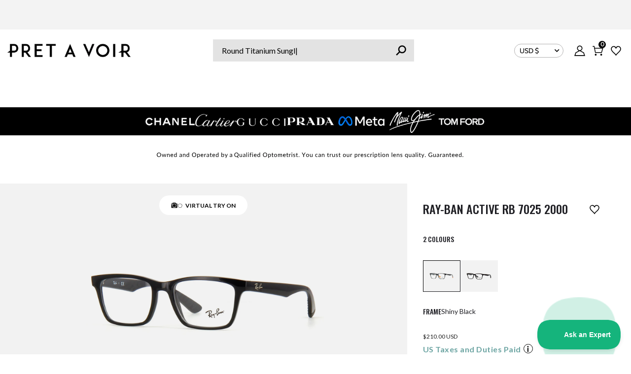

--- FILE ---
content_type: text/html; charset=utf-8
request_url: https://pretavoir.us/products/ray-ban-active-rb-7025-2000
body_size: 149884
content:















<!doctype html>
<html lang="en" class="no-js">
  <head>





<script type="text/javascript">
  var W=Object.defineProperty;var Q=(y,p,g)=>p in y?W(y,p,{enumerable:!0,configurable:!0,writable:!0,value:g}):y[p]=g;var n=(y,p,g)=>Q(y,typeof p!="symbol"?p+"":p,g);(function(){"use strict";var y=" daum[ /]| deusu/| yadirectfetcher|(?:^|[^g])news(?!sapphire)|(?<! (?:channel/|google/))google(?!(app|/google| pixel))|(?<! cu)bots?(?:\\b|_)|(?<!(?:lib))http|(?<![hg]m)score|(?<!cam)scan|@[a-z][\\w-]+\\.|\\(\\)|\\.com\\b|\\btime/|\\||^<|^[\\w \\.\\-\\(?:\\):%]+(?:/v?\\d+(?:\\.\\d+)?(?:\\.\\d{1,10})*?)?(?:,|$)|^[^ ]{50,}$|^\\d+\\b|^\\w*search\\b|^\\w+/[\\w\\(\\)]*$|^active|^ad muncher|^amaya|^avsdevicesdk/|^biglotron|^bot|^bw/|^clamav[ /]|^client/|^cobweb/|^custom|^ddg[_-]android|^discourse|^dispatch/\\d|^downcast/|^duckduckgo|^email|^facebook|^getright/|^gozilla/|^hobbit|^hotzonu|^hwcdn/|^igetter/|^jeode/|^jetty/|^jigsaw|^microsoft bits|^movabletype|^mozilla/\\d\\.\\d\\s[\\w\\.-]+$|^mozilla/\\d\\.\\d\\s\\(compatible;?(?:\\s\\w+\\/\\d+\\.\\d+)?\\)$|^navermailapp|^netsurf|^offline|^openai/|^owler|^php|^postman|^python|^rank|^read|^reed|^rest|^rss|^snapchat|^space bison|^svn|^swcd |^taringa|^thumbor/|^track|^w3c|^webbandit/|^webcopier|^wget|^whatsapp|^wordpress|^xenu link sleuth|^yahoo|^yandex|^zdm/\\d|^zoom marketplace/|^$|analyzer|archive|ask jeeves/teoma|audit|bit\\.ly/|bluecoat drtr|browsex|burpcollaborator|capture|catch|check\\b|checker|chrome-lighthouse|chromeframe|classifier|cloudflare|convertify|crawl|cypress/|dareboost|datanyze|dejaclick|detect|dmbrowser|download|evc-batch/|exaleadcloudview|feed|firephp|functionize|gomezagent|grab|headless|httrack|hubspot marketing grader|hydra|ibisbrowser|infrawatch|insight|inspect|iplabel|ips-agent|java(?!;)|library|linkcheck|mail\\.ru/|manager|measure|neustar wpm|node|nutch|offbyone|onetrust|optimize|pageburst|pagespeed|parser|perl|phantomjs|pingdom|powermarks|preview|proxy|ptst[ /]\\d|retriever|rexx;|rigor|rss\\b|scrape|server|sogou|sparkler/|speedcurve|spider|splash|statuscake|supercleaner|synapse|synthetic|tools|torrent|transcoder|url|validator|virtuoso|wappalyzer|webglance|webkit2png|whatcms/|xtate/",p=/bot|crawl|http|lighthouse|scan|search|spider/i,g;function k(){if(g instanceof RegExp)return g;try{g=new RegExp(y,"i")}catch{g=p}return g}function A(o){return!!o&&k().test(o)}/*! js-cookie v3.0.5 | MIT */function I(o){for(var e=1;e<arguments.length;e++){var t=arguments[e];for(var i in t)o[i]=t[i]}return o}var C={read:function(o){return o[0]==='"'&&(o=o.slice(1,-1)),o.replace(/(%[\dA-F]{2})+/gi,decodeURIComponent)},write:function(o){return encodeURIComponent(o).replace(/%(2[346BF]|3[AC-F]|40|5[BDE]|60|7[BCD])/g,decodeURIComponent)}};function V(o,e){function t(r,a,s){if(!(typeof document>"u")){s=I({},e,s),typeof s.expires=="number"&&(s.expires=new Date(Date.now()+s.expires*864e5)),s.expires&&(s.expires=s.expires.toUTCString()),r=encodeURIComponent(r).replace(/%(2[346B]|5E|60|7C)/g,decodeURIComponent).replace(/[()]/g,escape);var c="";for(var d in s)s[d]&&(c+="; "+d,s[d]!==!0&&(c+="="+s[d].split(";")[0]));return document.cookie=r+"="+o.write(a,r)+c}}function i(r){if(!(typeof document>"u"||arguments.length&&!r)){for(var a=document.cookie?document.cookie.split("; "):[],s={},c=0;c<a.length;c++){var d=a[c].split("="),f=d.slice(1).join("=");try{var h=decodeURIComponent(d[0]);if(s[h]=o.read(f,h),r===h)break}catch{}}return r?s[r]:s}}return Object.create({set:t,get:i,remove:function(r,a){t(r,"",I({},a,{expires:-1}))},withAttributes:function(r){return V(this.converter,I({},this.attributes,r))},withConverter:function(r){return V(I({},this.converter,r),this.attributes)}},{attributes:{value:Object.freeze(e)},converter:{value:Object.freeze(o)}})}var D=V(C,{path:"/"});const O=o=>{const e=window.innerWidth<768||window.outerWidth<768?"mobile":"desktop";return o===e},U=(o,e)=>{const t=!!e,i=String(o)==="true";return t===i},S="shg_geo_data";function F(o,e){const t=o-e;return Math.floor(t/(1e3*60*60*24))}function L(){if(new URLSearchParams(window.location.search).get("shg_geo_cache")==="false")return null;let e=null;try{const t=localStorage.getItem(S);if(t){const i=JSON.parse(t),r=Date.now();i.timestamp&&F(r,i.timestamp)<=7?e=i:localStorage.removeItem(S)}}catch(t){return console.error("Error reading geo data from cache:",t),localStorage.removeItem(S),null}return e}function M(o){let e=null;if(!o)return console.warn("Geo location API URL not configured."),e;try{const t=new XMLHttpRequest;t.open("GET",o,!1),t.send(null),t.status===200?(e=JSON.parse(t.responseText),e?(e.timestamp=Date.now(),localStorage.setItem(S,JSON.stringify(e))):(console.error("Geo API response parsed to null or undefined."),e=null)):console.error(`Geo API request failed with status: ${t.status}`)}catch(t){console.error("Error fetching geo data from API:",t)}return e}function B(o){let e=null;try{const t=L();t?(e=t,console.debug("Loaded geo data from cache:",e)):(e=M(o),console.debug("Fetched geo data from API:",e))}catch(t){console.error("Error initializing geo data:",t),e=null}return e}const N=(o,e)=>{const{type:t,countryCode:i,toponymName:r,parentName:a}=o||{},{country:s,region:c,city:d}=e||{};if(!t||!i||!e)return!1;switch(t){case"country":return s===i;case"region":return c===r&&s===i;case"city":return d===r&&c===a&&s===i;default:return console.debug("Unknown location type:",t),!1}},G=o=>typeof o!="string"?!1:document.referrer.toLowerCase().includes(o.toLowerCase()),$=o=>typeof o!="string"?!1:window.location.href.toLowerCase().includes(o.toLowerCase()),j=(o,e,t)=>{if(!e)return!1;const{expectedTimeInMillseconds:i,withinOrAfter:r}=o||{};if(typeof i!="number"||!r)return!1;const a=e.first_visit_timestamp;return r==="within"?a+i>t:a+i<t},x=(o,e,t)=>e?t-e.first_visit_timestamp<18e5===o:o===!0;function K(o,e){return o===e}const b=class b{constructor(e){n(this,"visitorDetails",null);n(this,"currentTime");n(this,"geoLocationApi");n(this,"customerId");n(this,"isB2B");n(this,"internalGeoData");n(this,"isGeoDataInitialized",!1);n(this,"checkers",{device:e=>O(e),logged_in:(e,t)=>U(e,this.customerId),new_visitor:(e,t)=>x(e,t.visitorDetails,t.currentTime),returning_visitor:(e,t)=>j(e,t.visitorDetails,t.currentTime),url_contains:e=>$(e),referrer_contains:e=>G(e),location:(e,t)=>N(e,t.geoData),b2b:e=>K(e,this.isB2B)});this.geoLocationApi=e.geoLocationApi,this.customerId=e.customerId,this.isB2B=e.isB2B,this.currentTime=Date.now(),this.initializeVisitorDetails()}initializeVisitorDetails(){var e;try{const t=localStorage.getItem(b.VISITOR_DETAILS_KEY);t&&(this.visitorDetails=JSON.parse(t),typeof((e=this.visitorDetails)==null?void 0:e.first_visit_timestamp)!="number"&&(console.warn("Invalid visitor details found in storage, resetting."),this.visitorDetails=null)),this.visitorDetails===null?(console.debug("Initializing new visitor details."),this.visitorDetails={first_visit_timestamp:this.currentTime},localStorage.setItem(b.VISITOR_DETAILS_KEY,JSON.stringify(this.visitorDetails))):console.debug("Loaded visitor details from storage:",this.visitorDetails)}catch(t){console.error("Error initializing visitor details:",t),localStorage.removeItem(b.VISITOR_DETAILS_KEY),this.visitorDetails={first_visit_timestamp:this.currentTime},localStorage.setItem(b.VISITOR_DETAILS_KEY,JSON.stringify(this.visitorDetails))}}check(e){const t=this.checkers[e.audience_type];if(!t)return console.warn(`Unknown audience type: ${e.audience_type}`),!1;e.audience_type==="location"&&!this.isGeoDataInitialized&&(console.debug("Location check required, initializing geoData..."),this.internalGeoData=B(this.geoLocationApi),this.isGeoDataInitialized=!0,console.debug("GeoData initialization result:",this.internalGeoData));const i={geoData:this.internalGeoData===void 0?null:this.internalGeoData,visitorDetails:this.visitorDetails,currentTime:this.currentTime};try{const r=!!t(e.value,i);return console.debug("Audience check result:",{audience:e,internalContext:i,matched:r}),e.condition==="is_not"?!r:r}catch(r){return console.error("Error during audience check:",{audience:e,internalContext:i,error:r}),!1}}};n(b,"VISITOR_DETAILS_KEY","_shg_ab_visitor_details");let R=b;class q{constructor(e){this.trackingService=e}extractViewParamFromFullTemplateKey(e){const t=e.split("/").pop().split(".");return t.slice(1,t.length-1).join(".")}async handleRedirect(e){const t=new URL(window.location.href),i=new URL(window.location.href);if(e.optimization.scope=="price")i.searchParams.set("preview_theme_id",e.optimization.config.theme_id);else if(e.optimization.scope==="theme")i.searchParams.set("preview_theme_id",e.selectedVariant.config.theme_id);else if(e.optimization.scope==="url_redirect")i.pathname=e.languageRootUrl!=="/"?e.languageRootUrl+e.selectedVariant.config.path:e.selectedVariant.config.path;else{const r=this.extractViewParamFromFullTemplateKey(e.selectedVariant.config.full_template_key);i.searchParams.set("view",r)}t.toString()===i.toString()?this.hideViewParam():this.redirectWithoutCache(i)}hideViewParam(){const e=new URL(window.location.href);e.searchParams.delete("view"),window.history.replaceState({},"",e.toString())}dispatch(e,t){if(e[0].optimization.scope=="price"){const i=e[0];if(t)console.debug("shogun: price variant already assigned, returning");else{const r=e[0].selectedVariant.id;console.debug("shogun: assigning price variant");const a=JSON.stringify({attributes:{shogun_variant_id:r}}),s=new XMLHttpRequest;s.open("POST","/cart/update.js",!0),s.setRequestHeader("Content-Type","application/json"),s.onreadystatechange=()=>{if(s.readyState==4&&s.status==200)return console.debug("shogun: reloading to reflect cart pricing"),this.handleRedirect(i)},s.send(a)}}else{const i=e.find(a=>a.matchingVariant.id!==a.selectedVariant.id);if(console.debug("redirectingSelection",i),i&&(i.optimization.scope!=="url_redirect"||i.isFirstAssignment===!0||i.optimization.config.permanent_redirect===!0))return this.handleRedirect(i);const r=new Set(e.map(a=>a.optimization.scope));(r.has("template")||r.has("page"))&&this.hideViewParam()}e.filter(i=>i.current()).forEach(i=>{this.trackingService.trackVariantImpression(i.selectedVariant,i.optimization.type)})}redirectWithoutCache(e){typeof e=="string"&&(e=new URL(e)),e.searchParams.delete("cache"),document.referrer!=""&&sessionStorage.setItem(z,document.referrer),console.debug("shogun: redirecting to ",e),window.location.replace(e)}}class v{constructor(e){n(this,"optimization");n(this,"matchingVariant");n(this,"selectedVariant");n(this,"isFirstAssignment");n(this,"languageRootUrl");this.optimization=e.optimization,this.matchingVariant=e.matchingVariant,this.selectedVariant=e.selectedVariant,this.isFirstAssignment=e.isFirstAssignment,this.languageRootUrl=e.languageRootUrl}current(){return this.matchingVariant.id===this.selectedVariant.id}}const w=class w{constructor(){n(this,"ran",!1)}removePreviewBarIframe(){console.debug("Setting up preview bar iframe removal");const e=()=>{w.PREVIEW_BAR_IFRAME_IDS.forEach(t=>{const i=document.getElementById(t);i&&(console.debug(`Removing preview bar iframe with id: ${t}`),i.remove())})};e(),document.addEventListener("DOMContentLoaded",()=>{console.debug("DOM loaded, setting up mutation observer for preview bar");const t=new MutationObserver(i=>{i.forEach(r=>{r.addedNodes.forEach(a=>{if(a.nodeType===Node.ELEMENT_NODE){const s=a;w.PREVIEW_BAR_IFRAME_IDS.includes(s.id)&&(console.debug(`Detected and removing preview bar iframe with id: ${s.id} via observer`),s.remove())}})})});if(document.body)t.observe(document.body,{childList:!0,subtree:!0});else{const i=new MutationObserver(()=>{document.body&&(t.observe(document.body,{childList:!0,subtree:!0}),e(),i.disconnect())});i.observe(document.documentElement,{childList:!0})}e()})}run(){this.ran||(this.removePreviewBarIframe(),this.ran=!0)}};n(w,"PREVIEW_BAR_IFRAME_IDS",["preview-bar-iframe","PBarNextFrameWrapper"]);let E=w;const m=class m{constructor(e,t,i,r,a,s){n(this,"ready",!1);n(this,"publishable",!1);n(this,"allowed",null);n(this,"queue",[]);n(this,"trackVariantImpression",(e,t)=>{const i={page_type:this.pageType,page_id:this.pageId,app_type:t=="ab_test"?"ab_testing":"personalization",original_referrer:this.originalReferrer};i.optimization_id=e.optimization_id,i.variant_id=e.id,console.debug(`Tracking variant impression: optimization=${e.optimization_id}, variant=${e.id}`),this.shogunLoaded(i)});n(this,"trackPage",()=>{const e={page_type:this.pageType,page_id:this.pageId,app_type:"ab_testing"};this.shogunLoaded(e)});n(this,"trackDispatch",(e,t)=>{if(!this.ready||!this.publishable||this.allowed==null){this.queue.push({type:"dispatch",event:e,data:t});return}if(!this.allowed){t.shop_id=this.shopId,t.dispatcher_session_id=this.dispatcherSessionId,this.trackDispatchFallback(e,t);return}const i=`shogun:dispatcher:${e}`;try{console.debug(`Firing ${i} event`,t),window.Shopify.analytics.publish(i,t)}catch(r){console.error(`Error publishing ${i} event:`,r),t.shop_id=this.shopId,t.dispatcher_session_id=this.dispatcherSessionId,t.details.error=`Error publishing ${i} event: ${r.message}`,this.trackDispatchFallback(e,t)}});n(this,"waitForReady",()=>{document.readyState==="loading"?(console.debug("shogun:ts: document not ready, waiting..."),document.addEventListener("DOMContentLoaded",()=>{console.debug("shogun:ts: ready"),this.ready=!0})):(console.debug("shogun:ts: ready"),this.ready=!0)});n(this,"waitForPublishable",()=>{var i,r;let e=0;const t=()=>{var a,s;if(typeof((s=(a=window.Shopify)==null?void 0:a.analytics)==null?void 0:s.publish)>"u")if(e<=m.retryAttemptsLimit){setTimeout(t,m.retryIntervalInMs);return}else console.warn("shogun:ts: Shopify analytics unavailable after 30s"),this.handleError("Error initializing TrackingService: Shopify analytics not available after 30s");console.debug("shogun:ts: publishable"),this.publishable=!0,this.processQueue()};(r=(i=window.Shopify)==null?void 0:i.analytics)!=null&&r.publish?(console.debug("shogun:ts: publishable"),this.publishable=!0):(console.debug("shogun:ts: analytics api not available yet, waiting..."),t())});n(this,"waitForConsent",()=>{var i,r;let e=0;const t=()=>{if(typeof window.Shopify>"u"&&e<=m.retryAttemptsLimit){setTimeout(t,m.retryIntervalInMs);return}window.Shopify.loadFeatures([{name:"consent-tracking-api",version:"0.1"}],a=>{a?(console.error(a),this.handleError(`Error initializing TrackingService: ${a.message}`)):(console.debug("shogun:ts: consent available"),this.handleConsentChange(window.Shopify.customerPrivacy.analyticsProcessingAllowed()))})};(r=(i=window.Shopify)==null?void 0:i.customerPrivacy)!=null&&r.analyticsProcessingAllowed?(console.debug("shogun:ts: consent available"),this.allowed=window.Shopify.customerPrivacy.analyticsProcessingAllowed()):(console.debug("shogun:ts: privacy api not available yet, waiting..."),t())});n(this,"handleConsentChange",e=>{this.allowed=e,console.debug("shogun: analytics consent updated to: ",this.allowed),this.processQueue()});n(this,"processQueue",()=>{console.debug("shogun: processing queue");let e=this.queue;this.queue=[],e.forEach(t=>{t.type=="shogunLoaded"?this.shogunLoaded(t.data):t.type=="dispatch"&&t.event&&this.trackDispatch(t.event,t.data)})});n(this,"shogunLoaded",e=>{if(!this.ready||!this.publishable||!this.allowed){console.debug("shogun: not ready, enqueueing shogunLoaded"),this.queue.push({type:"shogunLoaded",data:e});return}try{console.debug("Firing shogun:load event",e),window.Shopify.analytics.publish("shogun:load",e)}catch(t){console.error("Error publishing shogun:load event:",t),this.trackDispatchFallback("errored",{shop_id:this.shopId,dispatcher_session_id:this.dispatcherSessionId,optimization_id:e.optimization_id,variant_id:e.variant_id,details:{error:`Error publishing shogun:load event: ${t.message}`}})}});n(this,"handleError",e=>{let t,i,r=this.queue.find(a=>a.type=="shogunLoaded");r&&(t=r.data.optimization_id,i=r.data.variant_id),this.trackDispatchFallback("errored",{shop_id:this.shopId,dispatcher_session_id:this.dispatcherSessionId,optimization_id:t,variant_id:i,details:{error:e}})});n(this,"trackDispatchFallback",(e,t)=>{console.debug(`shogun: sending dispatch:${e} via fallback`),t.name=e,fetch(`${this.analyticsUrl}/dispatcher/${e}`,{method:"POST",headers:{"Content-Type":"application/json"},body:JSON.stringify(t),keepalive:!0})});this.shopId=e,this.pageType=t,this.pageId=i,this.originalReferrer=r,this.analyticsUrl=a,this.dispatcherSessionId=s,this.waitForReady(),this.waitForPublishable(),this.waitForConsent(),document.addEventListener("visitorConsentCollected",c=>{this.handleConsentChange(c.detail.analyticsAllowed)})}};n(m,"retryIntervalInMs",250),n(m,"retryAttemptsLimit",3e4/m.retryIntervalInMs);let T=m;const z="_shg_referrer",l=class l{constructor(e){n(this,"shopId");n(this,"cacheEnabled");n(this,"optimizations");n(this,"currentThemeId");n(this,"pageId");n(this,"pageType");n(this,"currentPartialTemplateKey");n(this,"distributionMethod");n(this,"cachedOptimizations");n(this,"audienceChecker");n(this,"personalizations");n(this,"abTests");n(this,"dispatcher");n(this,"trackingService");n(this,"currentPath");n(this,"themeTestHandler");n(this,"currentPricingVariantId");n(this,"languageRootUrl");n(this,"dispatcherSessionId");n(this,"originalReferrer");n(this,"inAudience",e=>this.audienceChecker.check(e));if(this.originalReferrer=sessionStorage.getItem(z),this.originalReferrer){sessionStorage.removeItem(z),console.debug("shogun: retaining original referrer: ",this.originalReferrer);try{Object.defineProperty(document,"referrer",{get:()=>this.originalReferrer})}catch(s){console.debug("shogun: failed to set original referrer via `Object.defineProperty`"),console.error(s);try{window.document.__defineGetter__("referrer",()=>this.originalReferrer)}catch(c){console.debug("shogun: failed to set original referrer via `__defineGetter__`"),console.error(c)}}}this.shopId=e.shopId,this.currentThemeId=e.currentThemeId,this.currentPricingVariantId=e.currentPricingVariantId;const t=e.optimizations||[];e.defaultThemeId!==this.currentThemeId?this.optimizations=t.filter(s=>s.scope==="price"||s.variants.some(c=>c.config.theme_id===this.currentThemeId)):this.optimizations=t,this.personalizations=this.optimizations.filter(s=>s.type==="personalization"),this.abTests=this.optimizations.filter(s=>s.type==="ab_test"),this.distributionMethod=e.distributionMethod||l.DEFAULT_DISTRIBUTION_METHOD,this.pageId=e.pageId,this.pageType=e.pageType,this.cacheEnabled=e.cacheEnabled,this.languageRootUrl=e.languageRootUrl;const i=this.pageType==="metaobject"?"templates/metaobject/":"templates/",r=[e.templateName,e.templateSuffix].filter(Boolean).join(".");this.currentPartialTemplateKey=i+r,this.currentPath=window.location.pathname,this.cachedOptimizations=JSON.parse(localStorage.getItem(l.OPTIMIZATIONS_CACHE_KEY)||"{}"),this.audienceChecker=new R(e),e.sessionIdOverride?this.dispatcherSessionId=e.sessionIdOverride:(this.dispatcherSessionId=D.get(l.DISPATCHER_SESSION_COOKIE)||crypto.randomUUID(),D.set(l.DISPATCHER_SESSION_COOKIE,this.dispatcherSessionId,{path:"/",expires:1/48})),this.trackingService=new T(this.shopId,this.pageType,this.pageId,this.originalReferrer,e.analyticsUrl,this.dispatcherSessionId);const a=new E;this.themeTestHandler=a,this.dispatcher=new q(this.trackingService)}getOptimizationPriority(e){return{theme:1,template:2,page:3,url_redirect:4,price:5}[e.scope]}sortMatches(e){return[...e].sort((t,i)=>{const r=this.getOptimizationPriority(t.optimization),a=this.getOptimizationPriority(i.optimization);return r===a?0:r-a})}audienceMatchesCurrentVisitor(e){const t=e.audiences||[];return t.length===0?!0:e.audiences_condition==="any"?t.some(this.inAudience):t.every(this.inAudience)}configAudiencesMatch(e,t){const i=e.audiences||[],r=t.audiences||[];if(i.length!==r.length)return!1;const a=i.map(c=>JSON.stringify(c)),s=r.map(c=>JSON.stringify(c));return!(a.some(c=>!s.includes(c))||s.some(c=>!a.includes(c))||i.length>1&&e.audiences_condition!==t.audiences_condition)}getCachedVariant(e){if(!this.cacheEnabled)return;const t=this.cachedOptimizations[e.id];if(t)return e.variants.find(i=>i.id===t)}setCachedVariant(e,t){this.cachedOptimizations[e.id]=t.id,console.debug("setCachedVariant",e.id,t.id),localStorage.setItem(l.OPTIMIZATIONS_CACHE_KEY,JSON.stringify(this.cachedOptimizations))}extractPartialTemplateKeyFromFullTemplateKey(e){if(!e)return;const t=e.split(".");return t.length<2?e:t.slice(0,-1).join(".")}matchesAnyAttributeOfCurrentPage(e,t){const i=e.config.page_id,r=e.config.page_type,a=this.extractPartialTemplateKeyFromFullTemplateKey(t.config.full_template_key),s=t.config.theme_id,c=t.config.path,d=a===this.currentPartialTemplateKey,f=s===this.currentThemeId,h=this.languageRootUrl!=="/"&&this.currentPath.startsWith(this.languageRootUrl)?this.currentPath.substring(this.languageRootUrl.length)||"/":this.currentPath,_=c&&decodeURIComponent(c)===decodeURIComponent(h),u=e.scope==="price"&&(!this.currentPricingVariantId||this.currentPricingVariantId===t.id),H=!r||r===this.pageType,J=!i||i===this.pageId,Y=e.scope!=="url_redirect"&&H&&J;return f||d&&Y||_||u}getMatchingVariant(e,t=void 0){var a;const i=e.config,r=(a=t==null?void 0:t.selectedVariant)==null?void 0:a.config;for(const s of e.variants){if(!this.matchesAnyAttributeOfCurrentPage(e,s))continue;const c=e.type==="ab_test"?e.config:s.config;if(this.audienceMatchesCurrentVisitor(c)&&!(r&&!this.configAudiencesMatch(i,r)))return s}}getPersonalizationMatches(){const e=[];for(const t of this.personalizations){const i=this.getMatchingVariant(t);i&&e.push({optimization:t,matchingVariant:i})}return e}getPrioritizedNonDefaultPersonalizationSelection(){const e=this.getPersonalizationMatches();if(e.length===0)return;const t=this.sortMatches(e);for(const i of t){const a=i.optimization.variants.sort((s,c)=>s.position-c.position).find(s=>!s.config.original&&this.audienceMatchesCurrentVisitor(s.config));if(a)return new v({optimization:i.optimization,matchingVariant:i.matchingVariant,selectedVariant:a,languageRootUrl:this.languageRootUrl})}}getDefaultPersonalizationSelectionsForImpressionTracking(e){return this.getPersonalizationMatches().filter(r=>r.matchingVariant.config.original&&r.optimization.id!==(e==null?void 0:e.optimization.id)).map(r=>new v({optimization:r.optimization,matchingVariant:r.matchingVariant,selectedVariant:r.matchingVariant,languageRootUrl:this.languageRootUrl}))}getCryptoRandom(){const e=new Uint32Array(1);return crypto.getRandomValues(e),e[0]/2**32}getRandomInt(e){const t=new Uint32Array(1);return crypto.getRandomValues(t),t[0]%e}getRandomVariantForOptimization(e){const t=this.getCryptoRandom();let i=0;for(const a of e.variants){const s=(a.config.percentage||0)/100,c=i+s;if(t>=i&&t<c)return a;i=c}const r=this.getRandomInt(e.variants.length);return e.variants[r]}hasAnyCachedVariants(){return this.cacheEnabled===!1?!1:this.abTests.some(e=>!!this.cachedOptimizations[e.id])}getGreedySelections(e){const t=e[Math.floor(Math.random()*e.length)],i=t.cachedVariant||this.getRandomVariantForOptimization(t.optimization);return[new v({optimization:t.optimization,matchingVariant:t.matchingVariant,selectedVariant:i,isFirstAssignment:!t.cachedVariant,languageRootUrl:this.languageRootUrl})]}userBin(){const e=this.dispatcherSessionId;let t=0;if(!e)return 0;for(let i=0;i<e.length;i++)t=(t<<5)-t+e.charCodeAt(i),t|=0;return Math.abs(t)%l.DEFAULT_NUMBER_OF_BINS}getVariantForUserBin(){const e=this.userBin(),t=this.abTests.flatMap(r=>r.variants);let i=0;for(const r of t)if(i+=l.DEFAULT_NUMBER_OF_BINS*(r.traffic_percentage||0)/100,e<i)return r;return null}getEvenSelections(e){const t=this.getVariantForUserBin();if(!t)return[];const i=e.find(r=>r.optimization.variants.some(a=>a.id===t.id));return i?[new v({optimization:i.optimization,matchingVariant:i.matchingVariant,selectedVariant:t,isFirstAssignment:!i.cachedVariant,languageRootUrl:this.languageRootUrl})]:[]}getAbTestMatches(e){const t=[];return this.abTests.forEach(i=>{const r=this.getMatchingVariant(i,e);if(r){const a=this.getCachedVariant(i);(r.config.original||a)&&t.push({optimization:i,matchingVariant:r,cachedVariant:a})}}),t}getAbTestSelections(e){const t=this.getAbTestMatches(e);if(t.length===0)return[];const i=t.find(r=>!!r.cachedVariant);if(!i&&this.hasAnyCachedVariants())return[];if(i)return[new v({optimization:i.optimization,matchingVariant:i.matchingVariant,selectedVariant:i.cachedVariant,isFirstAssignment:!1,languageRootUrl:this.languageRootUrl})];switch(this.distributionMethod){case"greedy":return this.getGreedySelections(t);case"even":return this.getEvenSelections(t);default:throw new Error(`Unknown distribution method: ${this.distributionMethod}`)}}isBot(){const e=navigator.userAgent,t=A(e);return console.debug("Bot testing with user agent:",e),t}handleThemeReview(){const t=new URLSearchParams(location.search).get("shgpvid"),i=sessionStorage.getItem("_shg_preview_variant_id");if(i&&(!t||i==t)){console.debug(`shogun: theme review in progress, viewing variant: ${i}`);const r=document.getElementById("shogun-price-test-preview");if(!r){console.debug("shogun: sidebar not found!!!");return}const a=r.content.cloneNode(!0);document.addEventListener("DOMContentLoaded",()=>{document.body.style.paddingLeft="32rem",document.body.prepend(a)});return}else if(t&&(!i||i!=t)){console.debug(`shogun: theme review in progress, setting variant: ${t}`),sessionStorage.setItem("_shg_preview_variant_id",t);const r=JSON.stringify({attributes:{shogun_variant_id:t}}),a=new XMLHttpRequest;a.open("POST","/cart/update.js",!0),a.setRequestHeader("Content-Type","application/json"),a.onreadystatechange=()=>{a.readyState==4&&a.status==200&&(console.debug("shogun: reloading to reflect cart pricing"),location=location)},a.send(r)}}run(){var r,a,s,c;let e=null,t=this.distributionMethod,i=[];try{if(this.isBot()){console.debug("Bot traffic detected, optimizer disabled");return}this.handleThemeReview();const d=this.getPrioritizedNonDefaultPersonalizationSelection(),f=this.getAbTestSelections(d);f.forEach(u=>{this.setCachedVariant(u.optimization,u.selectedVariant)});const h=[];d&&h.push(d),h.push(...f),h.push(...this.getDefaultPersonalizationSelectionsForImpressionTracking(d)),localStorage.getItem("_shg_is_merchant")||this.themeTestHandler.run(),e=h.find(u=>u.matchingVariant.id===u.selectedVariant.id)||null,e&&!e.isFirstAssignment&&(t="cache"),i=h.map(u=>({optimization_id:u.optimization.id,selected_variant_id:u.selectedVariant.id,matching_variant_id:u.matchingVariant.id}));const _={shop_id:this.shopId,optimization_id:(r=e==null?void 0:e.optimization)==null?void 0:r.id,variant_id:(a=e==null?void 0:e.selectedVariant)==null?void 0:a.id,details:{optimization_ids:this.optimizations.map(u=>u.id),distribution_method:t,selection_details:i}};if(h.length===0){this.abTests.length>0&&(this.trackingService.trackPage(),this.trackingService.trackDispatch("skipped",_));return}this.dispatcher.dispatch(h,this.currentPricingVariantId),this.trackingService.trackDispatch("dispatched",_)}catch(d){const f={shop_id:this.shopId,optimization_id:(s=e==null?void 0:e.optimization)==null?void 0:s.id,variant_id:(c=e==null?void 0:e.selectedVariant)==null?void 0:c.id,details:{optimization_ids:this.optimizations.map(h=>h.id),distribution_method:t,selection_details:i,error:d.message}};this.trackingService.trackDispatch("errored",f)}}};n(l,"DEFAULT_NUMBER_OF_BINS",1e4),n(l,"DEFAULT_DISTRIBUTION_METHOD","greedy"),n(l,"OPTIMIZATIONS_CACHE_KEY","_shg_ab_optimizations_cache"),n(l,"DISPATCHER_SESSION_COOKIE","_shg_dispatcher_session");let P=l;window.ShogunOptimizer=P})();

</script><script type="text/javascript">
  ;(function() {
    if (typeof ShogunOptimizer === 'undefined') {
      console.error("ShogunOptimizer is not defined. Please ensure the optimizer script is properly loaded.");
      return;
    }

    const designMode = false;
    if (designMode) {
      console.debug("Design mode is enabled, skipping optimizer initialization");
      return;
    }

    // If the referrer url is the Shopify admin url, then set a local storage shg_is_merchant flag to true
    // This is used to remove the preview bar from the page for shoppers
    const referrer = document.referrer
    if (!localStorage.getItem('_shg_is_merchant') && ((referrer.includes('admin.shopify.com') || referrer.includes('shogun')))) {
      console.debug('Setting shg_is_merchant to true')
      localStorage.setItem('_shg_is_merchant', 'true')
    }

    const urlParams = new URLSearchParams(window.location.search);
    const optimizationDisabled = urlParams.get('shg') === "false" || window.location.hostname.includes('shopifypreview');

    if (optimizationDisabled) {
      console.debug("Optimization is disabled, skipping optimizer initialization");
      return;
    }

    const shopMetafieldConfig = {"default_theme_id":148758528171,"method":"greedy","optimizations":[],"expires_at":1762430473000,"env":"production"} || {};
    const optimizationsData = shopMetafieldConfig.expires_at > Date.now() ? (shopMetafieldConfig.optimizations || []) : [];

    const optimizerConfig = {
      shopId: "34443d5f-7add-413d-bde1-117c709c3724",
      optimizations: optimizationsData,
      distributionMethod: urlParams.get('shgMethod') || shopMetafieldConfig.method,
      defaultThemeId: String(shopMetafieldConfig.default_theme_id),
      currentThemeId: "148758528171",
      pageId: "6186296672427",
      pageType: "product",
      templateName: "product",
      templateSuffix: "ray-ban-product-template",
      customerId: "",
      isB2B: false,
      cacheEnabled: urlParams.get('cache') !== "false",
      sessionIdOverride: urlParams.get('shgSessionId'),
      geoLocationApi: "https://ipinfo.io/json?token=f2ae3a557d807b",
      currentPricingVariantId: null,
      languageRootUrl: "/",
      analyticsUrl: "https://shogun-abc-production.global.ssl.fastly.net"
    };

    console.debug("Initializing ShogunOptimizer with config:", optimizerConfig);
    const optimizer = new ShogunOptimizer(optimizerConfig);
    optimizer.run();
  })();
</script>


    
    
      



<title>Ray-Ban Active RB 7025 2000 Glasses - US</title>
<meta name='description' content='RAY-BAN Active Black Rectangle RX7025 2000 Glasses | Pretavoir the Prescription Lens Experts Fast secure shipping to the US.' />
    

    <meta charset="utf-8">
    <meta name="viewport" content="width=device-width, initial-scale=1">
    <meta name="google-site-verification" content="MxqZt0YRDQIMPxdkM3p8hC8QZhm2CDMQs4TedICWo_U">
    <meta name="google-site-verification" content="uNJNlQWAenoihO4HD5Jw-AFgRvx7lzzzB0bYNblEcx4">
    <meta name="google-site-verification" content="5n6Fktllrjw7YgI4FjNXAxtpz8gNuOAr_7jYE-tyWH0">
    <meta name="google-site-verification" content="wXxbAUMMUs9mJY5L3JqcW17n5hV4PKLmJS2puPN7gUI">
    <meta name="google-site-verification" content="XTRvJntUqD0q9iVXyosVwf9PHfTUTG--s-I84oT3mEA">
    <!-- GMC DE Verification -->
    <meta name="msvalidate.01" content="4B093EEC18A0DDDB8E5345F46E4E9CE1">

    <!-- Google tag (gtag.js) -->
    <script async src="https://www.googletagmanager.com/gtag/js?id=G-RCE2DELR1R"></script>
    <script>
      window.dataLayer = window.dataLayer || [];
      function gtag(){dataLayer.push(arguments);}
      gtag('js', new Date());

      gtag('config', 'G-RCE2DELR1R', {'debug_mode':true });
    </script>

    <!-- New GA4 Google tag (gtag.js) -->
    <script async src="https://www.googletagmanager.com/gtag/js?id=G-LGB00NPYZX"></script>
    <script>
      window.dataLayer = window.dataLayer || [];
      function gtag(){dataLayer.push(arguments);}
      gtag('js', new Date());

      gtag('config', 'G-LGB00NPYZX');
    </script>
    <!-- Google Tag Manager -->

<script>(function(w,d,s,l,i){w[l]=w[l]||[];w[l].push({'gtm.start':
new Date().getTime(),event:'gtm.js'});var f=d.getElementsByTagName(s)[0],
j=d.createElement(s),dl=l!='dataLayer'?'&l='+l:'';j.async=true;j.src=
'https://www.googletagmanager.com/gtm.js?id='+i+dl;f.parentNode.insertBefore(j,f);
})(window,document,'script','dataLayer','GTM-TKL3ZSW');</script>
<!-- End Google Tag Manager -->
<!-- TAGinstall START -->
<script>
(function(w) {  var first = document.getElementsByTagName('script')[0];  var script = document.createElement('script');  script.async = true;  script.src = 'https://gtm.taginstall.com/sites/b7dd1dcfe2351d19a68451e1e7fa69c24062668de8bfbfb2c284a379d2f77522/gtm-data-layer-108-210202244.js';  script.addEventListener ("load", function() {  function start() {    var allProducts = [];  var shopCurrency = 'GBP';  var collectionTitle = '';    var customer = {  customerType: 'guest'  };    var pageType = 'Product Page';  var searchPerformed = false;  if (!w.__TAGinstall) {  console.error('Unable to initialize Easy Tag - GTM & Data Layer.');  return;  }  w.__TAGinstall.init({  shopCurrency, allProducts, collectionTitle, searchPerformed, pageType, customer  });     var product = {  "title":"Ray-Ban Active RB 7025 2000",  "id":6186296672427,  "handle":"ray-ban-active-rb-7025-2000",  "price":21000,  "image":"//pretavoir.us/cdn/shop/products/ray-ban-active-rb-7025-2000-hd-1_medium.jpg?v=1611919293",  "vendor":"Ray-Ban","variants": [{  "id": 37938156994731,  "title": "53mm",  "sku": "52383-53",  "price": 21000,  "compare_at_price": 21000,  },{  "id": 37938157027499,  "title": "55mm",  "sku": "52383-55",  "price": 21000,  "compare_at_price": 21000,  },{  "id": 42851429417131,  "title": "57mm",  "sku": "52383-57",  "price": 21000,  "compare_at_price": 21000,  }]  };  w.__TAGinstall.onProductPage({  product, collectionTitle, shopCurrency, ShopifyAnalytics  });    };  if (w.__TAGinstall && w.__TAGinstall.boot) {  w.__TAGinstall.boot(start);  }  }, false);  first.parentNode.insertBefore(script, first); })(window);  
</script>
<!-- TAGinstall END -->


    <!-- Establish early connection to external domains -->
    <link rel="preconnect" href="https://cdn.shopify.com" crossorigin>
    <link rel="preconnect" href="https://fonts.shopify.com" crossorigin>
    <link rel="preconnect" href="https://monorail-edge.shopifysvc.com">
    <link rel="preconnect" href="//ajax.googleapis.com" crossorigin>
    <link rel="preconnect" href="https://fonts.gstatic.com">
    <link rel="preconnect" href="https://scripts.sirv.com" crossorigin>
    <link rel="preconnect" href="https://pretavoir.sirv.com" crossorigin>
    <link rel="dns-prefetch" href="https://scripts.sirv.com">
    <link rel="dns-prefetch" href="https://pretavoir.sirv.com">
      

    <!-- Copyright FeedArmy 2022 Version 3.18 -->
<!-- FeedArmy tutorial found at https://feedarmy.com/kb/shopify-microdata-for-google-shopping/ -->

<!-- CODE SETTINGS START -->
<!-- CODE SETTINGS START -->

<!-- Please add your alpha2 code, you can find it here: https://help.shopify.com/en/api/custom-storefronts/storefront-api/reference/enum/countrycode --><!-- set your product id values are default, product_id, parent_id, sku--><!-- CODE SETTINGS END -->
<!-- CODE SETTINGS END -->

<!-- ==================================== -->
<!-- DO NOT EDIT ANYTHING BELOW THIS LINE --><script type="application/ld+json" data-creator_name="FeedArmy" class="ws_schema">
{
  "@context": "http://schema.org/",
  "@type": "Product",
  "@id": "https:\/\/pretavoir.us\/products\/ray-ban-active-rb-7025-2000",
  "name": "Ray-Ban Active RB 7025 2000",
  "url": "https://pretavoir.co.uk/products/ray-ban-active-rb-7025-2000",
  "sku": "52383-53","gtin": 8053672243970,"productID": "6186296672427",
  "brand": {
    "@type": "Brand",
    "name": "Ray-Ban"
  },
  "description": "RAY-BAN Active RX7025 2000This rectangular Ray-Ban optical comes in a shiny black frame.Ray-Ban is an iconic eyewear brand that has been at the forefront of sunglasses fashion since its establishment in 1937. With a legacy spanning decades, Ray-Ban has become synonymous with timeless style, exceptional quality, and innovation in eyewear design.Ray-Ban sunglasses are instantly recognizable and have achieved iconic status in popular culture. The brand's collections feature a range of classic and contemporary styles that cater to diverse tastes and preferences. From the iconic Aviator and Wayfarer designs to the sleek Clubmaster and modern Justin frames, Ray-Ban sunglasses offer a wide array of options for individuals seeking eyewear that combines fashion and function.In addition to their fashion-forward designs, Ray-Ban sunglasses provide outstanding protection for the eyes. The lenses offer excellent UV protection, ensuring optimal eye health in various outdoor conditions. Ray-Ban lenses are also engineered to reduce glare, enhancing visual clarity and providing a comfortable viewing experience.Ray-Ban understands that eyewear is not just a fashion statement but also an essential tool for vision correction. That's why the brand offers a comprehensive range of prescription lenses for their eyewear. Ray-Ban prescription lenses allow wearers to enjoy the iconic styles and quality of Ray-Ban sunglasses while catering to their individual vision needs. Whether it's single vision lenses for nearsightedness or farsightedness, or progressive lenses for multifocal correction, Ray-Ban provides options to accommodate a wide range of prescriptions.The prescription lenses offered by Ray-Ban are crafted with the same attention to detail and commitment to quality as their non-prescription sunglasses. Ray-Ban's prescription lenses utilize advanced optical technology to ensure clear and sharp vision, while also considering factors such as lens thickness, material options, and coatings for enhanced visual performance and durability.Ray-Ban's dedication to quality extends to every aspect of their eyewear, including their prescription lenses. The brand employs rigorous quality control measures to ensure that each pair of Ray-Ban glasses meets the highest standards of craftsmanship and precision.With a rich heritage and a legacy of iconic eyewear, Ray-Ban continues to be a go-to brand for those seeking stylish and reliable eyewear options. Whether it's sunglasses or prescription glasses, Ray-Ban offers eyewear that combines timeless style, exceptional quality, and the latest advancements in vision correction.Prescription Lenses:PRETAVOIR are specialists at providing optical prescriptions. We offer a range of lens options to suit your vision, lifestyle and budget.  For more information on selecting your lenses please visit our information page here or you can contact us, our friendly team are always ready to help you find your perfect lens.Your brand new Ray-Ban glasses will come including all official accessories and will be covered by a 24 month global warranty.Authorised Ray-Ban Store.More Ray-Ban Glasses",
  "image": "https://pretavoir.us/cdn/shop/products/ray-ban-active-rb-7025-2000-hd-1_1500x1500.jpg?v=1611919293","offers":
      {
        "@type" : "Offer",
        "priceCurrency": "USD",
        "price": "210.00",
        "itemCondition" : "http://schema.org/NewCondition",
        "availability" : "http://schema.org/InStock",
        "url" : "https://pretavoir.co.uk/products/ray-ban-active-rb-7025-2000?variant=37938156994731","image": "https://pretavoir.us/cdn/shop/products/ray-ban-active-rb-7025-2000-hd-1_1500x1500.jpg?v=1611919293","name" : "Ray-Ban Active RB 7025 2000 - 53mm","gtin": 8053672243970,"sku": "52383-53","description" : "RAY-BAN Active RX7025 2000This rectangular Ray-Ban optical comes in a shiny black frame.Ray-Ban is an iconic eyewear brand that has been at the forefront of sunglasses fashion since its establishment in 1937. With a legacy spanning decades, Ray-Ban has become synonymous with timeless style, exceptional quality, and innovation in eyewear design.Ray-Ban sunglasses are instantly recognizable and have achieved iconic status in popular culture. The brand's collections feature a range of classic and contemporary styles that cater to diverse tastes and preferences. From the iconic Aviator and Wayfarer designs to the sleek Clubmaster and modern Justin frames, Ray-Ban sunglasses offer a wide array of options for individuals seeking eyewear that combines fashion and function.In addition to their fashion-forward designs, Ray-Ban sunglasses provide outstanding protection for the eyes. The lenses offer excellent UV protection, ensuring optimal eye health in various outdoor conditions. Ray-Ban lenses are also engineered to reduce glare, enhancing visual clarity and providing a comfortable viewing experience.Ray-Ban understands that eyewear is not just a fashion statement but also an essential tool for vision correction. That's why the brand offers a comprehensive range of prescription lenses for their eyewear. Ray-Ban prescription lenses allow wearers to enjoy the iconic styles and quality of Ray-Ban sunglasses while catering to their individual vision needs. Whether it's single vision lenses for nearsightedness or farsightedness, or progressive lenses for multifocal correction, Ray-Ban provides options to accommodate a wide range of prescriptions.The prescription lenses offered by Ray-Ban are crafted with the same attention to detail and commitment to quality as their non-prescription sunglasses. Ray-Ban's prescription lenses utilize advanced optical technology to ensure clear and sharp vision, while also considering factors such as lens thickness, material options, and coatings for enhanced visual performance and durability.Ray-Ban's dedication to quality extends to every aspect of their eyewear, including their prescription lenses. The brand employs rigorous quality control measures to ensure that each pair of Ray-Ban glasses meets the highest standards of craftsmanship and precision.With a rich heritage and a legacy of iconic eyewear, Ray-Ban continues to be a go-to brand for those seeking stylish and reliable eyewear options. Whether it's sunglasses or prescription glasses, Ray-Ban offers eyewear that combines timeless style, exceptional quality, and the latest advancements in vision correction.Prescription Lenses:PRETAVOIR are specialists at providing optical prescriptions. We offer a range of lens options to suit your vision, lifestyle and budget.  For more information on selecting your lenses please visit our information page here or you can contact us, our friendly team are always ready to help you find your perfect lens.Your brand new Ray-Ban glasses will come including all official accessories and will be covered by a 24 month global warranty.Authorised Ray-Ban Store.More Ray-Ban Glasses","priceValidUntil": "2027-01-22"
      },
      "additionalProperty": [{
        "@type": "PropertyValue",
        "propertyID": "item_group_id",
        "value": "6186296672427"
      }]}
</script>

    <!-- Paginations ================================================== -->
    

    
    

    <!-- Closing blog tags/collections filter's from indexing ================================================== -->

    

    

    <!-- Closing "Vendors" from index ================================================== -->
    
<!-- preload magiczoomplus -->
   
  <link rel="preload" as="script" href="https://magictoolbox.sirv.com/shopify/magiczoomplus.js">
  <link rel="preload" as="style" href="https://magictoolbox.sirv.com/shopify/magiczoomplus.css">
  <link rel="preload" as="image" href="https://pretavoir.us/cdn/shop/products/ray-ban-active-rb-7025-2000-hd-1.jpg?v=1611919293">


    <!-- Preload onDomain stylesheets and script libraries -->
    <link
      rel="preload"
      href="//pretavoir.us/cdn/shop/t/249/assets/stylesheet.css?v=28189741270202394671767611557"
      as="style"
      onload="this.onload=null;this.rel='stylesheet'"
    >
    <link
      rel="preload"
      href="//pretavoir.us/cdn/shop/t/249/assets/queries.css?v=59212577884211417921760078230"
      as="style"
      onload="this.onload=null;this.rel='stylesheet'"
    >
    
    
    
    <link rel="preload" as="font" href="//pretavoir.us/cdn/fonts/cabin/cabin_n4.cefc6494a78f87584a6f312fea532919154f66fe.woff2" type="font/woff2" crossorigin>
    <link rel="preload" as="font" href="//pretavoir.us/cdn/fonts/cabin/cabin_n6.c6b1e64927bbec1c65aab7077888fb033480c4f7.woff2" type="font/woff2" crossorigin>
    <link rel="preload" as="font" href="//pretavoir.us/cdn/fonts/cabin/cabin_n4.cefc6494a78f87584a6f312fea532919154f66fe.woff2" type="font/woff2" crossorigin>
    <link rel="preload" href="//pretavoir.us/cdn/shop/t/249/assets/eventemitter3.min.js?v=148202183930229300091760078120" as="script">
    <link rel="preload" href="//pretavoir.us/cdn/shop/t/249/assets/theme.js?v=79660666405315805961764671153" as="script">
    
    <link rel="preload" href="//pretavoir.us/cdn/shopifycloud/storefront/assets/themes_support/option_selection-b017cd28.js" as="script">
    <link rel="preload" href="//pretavoir.us/cdn/shop/t/249/assets/ls.rias.min.js?v=14027706847819641431760078171" as="script">
    <link rel="preload" href="//pretavoir.us/cdn/shop/t/249/assets/ls.bgset.min.js?v=67534032352881377061760078170" as="script">
    <link rel="preload" href="//pretavoir.us/cdn/shop/t/249/assets/lazysizes.min.js?v=74688023037297842991760078165" as="script">
    <link rel="preload" href="https://ajax.googleapis.com/ajax/libs/jquery/3.5.1/jquery.min.js" as="script">
    <link
      rel="stylesheet"
      href="https://cdnjs.cloudflare.com/ajax/libs/font-awesome/5.7.2/css/all.min.css"
      integrity="sha512-3M00D/rn8n+2ZVXBO9Hib0GKNpkm8MSUU/e2VNthDyBYxKWG+BftNYYcuEjXlyrSO637tidzMBXfE7sQm0INUg=="
      crossorigin="anonymous"
      referrerpolicy="no-referrer"
    >
    

    <!-- new added -->

    <link rel="shortcut icon" href="//pretavoir.us/cdn/shop/files/Original_size_P_a_V_200_x_200px_300_x_300px_600_x_600px_1_9011f50d-5d90-4fae-84dc-186fcf2bfd0d_32x32.jpg?v=1681149079" type="image/png">
    <link rel="canonical" href="https://pretavoir.us/products/ray-ban-active-rb-7025-2000">
    


    <meta name="twitter:card" content="//pretavoir.us/cdn/shop/products/ray-ban-active-rb-7025-2000-hd-2_1024x.jpg?v=1611919293">
    <meta name="twitter:image" content="//pretavoir.us/cdn/shop/products/ray-ban-active-rb-7025-2000-hd-2_1024x.jpg?v=1611919293">


<meta property="og:site_name" content="Pretavoir">
<meta property="og:url" content="https://pretavoir.us/products/ray-ban-active-rb-7025-2000">

<meta property="og:title" content="Ray-Ban Active RB 7025 2000 - US" />

<meta property="og:type" content="product">

<meta property="og:description" content="RAY-BAN Active Black Rectangle RX7025 2000 Glasses | Pretavoir the Prescription Lens Experts Fast secure shipping to the US." />
<meta property="og:price:amount" content="210.00">
    <meta property="og:price:currency" content="USD">


<meta property="og:image" content="http://pretavoir.us/cdn/shop/products/ray-ban-active-rb-7025-2000-hd-1_800x.jpg?v=1611919293"><meta property="og:image" content="http://pretavoir.us/cdn/shop/products/ray-ban-active-rb-7025-2000-hd-2_800x.jpg?v=1611919293"><meta property="og:image" content="http://pretavoir.us/cdn/shop/products/ray-ban-active-rb-7025-2000-hd-3_800x.jpg?v=1611919293">





<meta name="twitter:title" content="Ray-Ban Active RB 7025 2000 - US" />
<meta property="twitter:description" content="RAY-BAN Active Black Rectangle RX7025 2000 Glasses | Pretavoir the Prescription Lens Experts Fast secure shipping to the US." /><meta name="twitter:domain" content="">









    
    <style data-shopify>
:root {
    --main-family: Cabin;
    --main-weight: 400;
    --nav-family: Cabin;
    --nav-weight: 600;
    --heading-family: Cabin;
    --heading-weight: 400;

    --font-size: 16;
    --h1-size: 21;
    --h2-size: 18;
    --h3-size: 17;
    --h4-size: 16;
    --h5-size: 18;
    --nav-size: 18;

    --announcement-bar-background: #ececec;
    --announcement-bar-text-color: #636363;
    --homepage-pre-scroll-color: #000000;
    --homepage-pre-scroll-background: #ffffff;
    --homepage-scroll-color: #992d2d;
    --homepage-scroll-background: #381c1c;
    --pre-scroll-color: #000000;
    --pre-scroll-background: #ffffff;
    --scroll-color: #000000;
    --scroll-background: #ffffff;
    --submenu-color: #000000;
    --dropdown-background: #ffffff;
    --nav-border-color: #dbdbdb;
    --secondary-color: rgba(0,0,0,0);
    --background: #ffffff;
    --header-color: #000000;
    --text-color: #000000;
    --link-color: #000000;
    --sale-color: #4d1111;
    --dotted-color: #e5e5e5;
    --button-color: #000000;
    --button-hover: #727272;
    --button-text: #ffffff;
    --secondary-button-color: #acacac;
    --secondary-button-hover: #3a3a3a;
    --secondary-button-text: #ffffff;
    --new-background: #ededed;
    --new-color: #535353;
    --sale-icon-background: #727272;
    --sale-icon-color: #ffffff;
    --so-background: #000000;
    --so-color: #ffffff;
    --fb-share: rgba(0,0,0,0);
    --tw-share: rgba(0,0,0,0);
    --pin-share: rgba(0,0,0,0);
    --direction-color: #e1c0a6;
    --direction-background: #ffffff;
    --direction-hover: #9d948e;
    --accordion-header_bg: #edebe6;
    --accordion-header_text: #000000;
    --accordion-content_background: #ffffff;
    --accordion-content_text: #000000;
    --swatch-color: #000000;
    --swatch-background: #ffffff;
    --swatch-border: #6da5a3;
    --swatch-selected_color: #ffffff;
    --swatch-selected_background: #6da5a3;
    --swatch-selected_border: #6da5a3;
    --footer-border: rgba(0,0,0,0);
    --footer-background: #ffffff;
    --footer-text: #3a3a3a;
    --footer-icons-color: #000000;
    --footer-icons-hover: #acacac;
    --footer-input: #ffffff;
    --footer-input-text: #000000;
    --footer-button: #6da6a4;
    --footer-button-text: #ffffff;
  }
</style>

    <!-- Google Ads Remarketing Tag By FeedArmy Version 2.13 START -->
<!-- FeedArmy tutorial found at https://feedarmy.com/adding-google-adwords-remarketing-tag-to-shopify/ -->

<!-- CODE SETTINGS START -->
<!-- CODE SETTINGS START -->

<!-- Please add your Google Ads Audience Source Tag ID -->


<!-- Please add your alpha2 code, you can find it here: https://help.shopify.com/en/api/custom-storefronts/storefront-api/reference/enum/countrycode -->


<!-- if you have prices such as 1,000.00 set below to true, if you have prices such as 1.000,00 set below to false -->


<!-- set your product id values are default, product_id, parent_id, sku-->


<!-- CODE SETTINGS END -->
<!-- CODE SETTINGS END -->

<!-- ==================================== -->
<!-- DO NOT EDIT ANYTHING BELOW THIS LINE -->
<!-- Global site tag (gtag.js) - Ads. -->
<script async src="https://www.googletagmanager.com/gtag/js?id=AW-1017783960"></script>
<script>
  window.dataLayer = window.dataLayer || [];
  function gtag(){dataLayer.push(arguments);}
  gtag('js', new Date());
  gtag('config', 'AW-1017783960');
</script>
<!-- Global site tag (gtag.js) - Ads. -->



<script>
  gtag('event', 'view_item', {
    'send_to': 'AW-1017783960',
  'value': 210.00,
  
    'items': [{
    
      'id': '52383-53',
    
      'google_business_vertical': 'retail'
    }]
  
  });
</script>
<!-- Google Ads Remarketing Tag By FeedArmy Version 2.13 END -->
    


<!-- TAGinstall START -->

<script>(function(w) {
  w.addEventListener ("DOMContentLoaded", function() {
if (!w.__TAGinstall) {console.error('Unable to initialize Easy Tag - GTM & Data Layer.');return;}w.__TAGinstall.dlp({pageType: 'orderThankYouPage',});
  }, false);
})(window);</script>
<!-- TAGinstall END -->


<!-- Please add your Google Ads Audience Source Tag ID -->


<!-- Please add your alpha2 code, you can find it here: https://help.shopify.com/en/api/custom-storefronts/storefront-api/reference/enum/countrycode -->


<!-- set your product id values are default, product_id, parent_id, sku-->


<!-- CODE SETTINGS END -->
<!-- CODE SETTINGS END -->

<!-- ==================================== -->
<!-- DO NOT EDIT ANYTHING BELOW THIS LINE -->

<script async src="https://www.googletagmanager.com/gtag/js?id=AW-1017783960"></script>
<script>
  window.dataLayer = window.dataLayer || [];
  function gtag(){dataLayer.push(arguments);}
  gtag('js', new Date());
  gtag('config', 'AW-1017783960');
</script>
<!-- Global site tag (gtag.js) - Ads. -->

<!-- Google Ads Remarketing Tag By FeedArmy Version 2.16 END -->



<!-- FEEDARMY START Global site tag (gtag.js) - Google Ads V1.5 -->






<script async src="https://www.googletagmanager.com/gtag/js?id=AW-1017783960"></script>
<!-- FEEDARMY END Global site tag (gtag.js) - Google Ads V1.5 -->


<!-- Hotjar Tracking Code for www.pretavoir.co.uk -->

<script>

    (function(h,o,t,j,a,r){

        h.hj=h.hj||function(){(h.hj.q=h.hj.q||[]).push(arguments)};

        h._hjSettings={hjid:1046819,hjsv:6};

        a=o.getElementsByTagName('head')[0];

        r=o.createElement('script');r.async=1;

        r.src=t+h._hjSettings.hjid+j+h._hjSettings.hjsv;

        a.appendChild(r);

    })(window,document,'https://static.hotjar.com/c/hotjar-','.js?sv=');

</script>
    <link rel="stylesheet" href="//pretavoir.us/cdn/shop/t/249/assets/stylesheet.css?v=28189741270202394671767611557" type="text/css">
    <link rel="stylesheet" href="//pretavoir.us/cdn/shop/t/249/assets/queries.css?v=59212577884211417921760078230" type="text/css">
    
    <link rel="stylesheet" type="text/css" href="https://cdn.jsdelivr.net/npm/slick-carousel@1.8.1/slick/slick.css">
    <link rel="stylesheet" href="//pretavoir.us/cdn/shop/t/249/assets/custom.css?v=120017020829076463801768571586" type="text/css">
    <link rel="stylesheet" href="//pretavoir.us/cdn/shop/t/249/assets/tawk-widget-custom.css?v=111603181540343972631760078190" type="text/css">
    <link rel="stylesheet" href="//pretavoir.us/cdn/shop/t/249/assets/new-quiz.css?v=161924502465850826831760078177" type="text/css">
    <link rel="stylesheet" href="//pretavoir.us/cdn/shop/t/249/assets/custom-LensAdvizor.css?v=83378104524694113881767370985" type="text/css">
    

    
    

    
      <link rel="stylesheet" href="//pretavoir.us/cdn/shop/t/249/assets/jtpl_ray-ban.css?v=154588453596189038481766504734" type="text/css">
    
    
    

    

    

    

    

    

    

    

    

    

    

    

    

    

    

    

    
    
    

    

    

    

    

    

    

    

    

    

    

    

    

    

    

    

    

    

    

    

    

    

    

    

    

    

    

    

    

    

    

    

    <link rel="stylesheet" href="https://use.typekit.net/lot7vlk.css">
    <style>
      [value*="D#"] + label, [value*="Default"] + label {display:none !important}
    </style>
    <style>
      @font-face {
  font-family: Cabin;
  font-weight: 400;
  font-style: normal;
  font-display: swap;
  src: url("//pretavoir.us/cdn/fonts/cabin/cabin_n4.cefc6494a78f87584a6f312fea532919154f66fe.woff2") format("woff2"),
       url("//pretavoir.us/cdn/fonts/cabin/cabin_n4.8c16611b00f59d27f4b27ce4328dfe514ce77517.woff") format("woff");
}

      @font-face {
  font-family: Cabin;
  font-weight: 600;
  font-style: normal;
  font-display: swap;
  src: url("//pretavoir.us/cdn/fonts/cabin/cabin_n6.c6b1e64927bbec1c65aab7077888fb033480c4f7.woff2") format("woff2"),
       url("//pretavoir.us/cdn/fonts/cabin/cabin_n6.6c2e65d54c893ad9f1390da3b810b8e6cf976a4f.woff") format("woff");
}

      @font-face {
  font-family: Cabin;
  font-weight: 400;
  font-style: normal;
  font-display: swap;
  src: url("//pretavoir.us/cdn/fonts/cabin/cabin_n4.cefc6494a78f87584a6f312fea532919154f66fe.woff2") format("woff2"),
       url("//pretavoir.us/cdn/fonts/cabin/cabin_n4.8c16611b00f59d27f4b27ce4328dfe514ce77517.woff") format("woff");
}

      @font-face {
  font-family: Cabin;
  font-weight: 700;
  font-style: normal;
  font-display: swap;
  src: url("//pretavoir.us/cdn/fonts/cabin/cabin_n7.255204a342bfdbc9ae2017bd4e6a90f8dbb2f561.woff2") format("woff2"),
       url("//pretavoir.us/cdn/fonts/cabin/cabin_n7.e2afa22a0d0f4b64da3569c990897429d40ff5c0.woff") format("woff");
}

      @font-face {
  font-family: Cabin;
  font-weight: 400;
  font-style: italic;
  font-display: swap;
  src: url("//pretavoir.us/cdn/fonts/cabin/cabin_i4.d89c1b32b09ecbc46c12781fcf7b2085f17c0be9.woff2") format("woff2"),
       url("//pretavoir.us/cdn/fonts/cabin/cabin_i4.0a521b11d0b69adfc41e22a263eec7c02aecfe99.woff") format("woff");
}

      @font-face {
  font-family: Cabin;
  font-weight: 700;
  font-style: italic;
  font-display: swap;
  src: url("//pretavoir.us/cdn/fonts/cabin/cabin_i7.ef2404c08a493e7ccbc92d8c39adf683f40e1fb5.woff2") format("woff2"),
       url("//pretavoir.us/cdn/fonts/cabin/cabin_i7.480421791818000fc8a5d4134822321b5d7964f8.woff") format("woff");
}

    </style>

    

    

    <!-- Paginationss ================================================== -->

    

    
  

    <script src="//searchanise-ef84.kxcdn.com/widgets/shopify/init.js?a=7k6H7P7K3V" defer="defer"></script>
    
    




  <script>window.performance && window.performance.mark && window.performance.mark('shopify.content_for_header.start');</script><meta name="facebook-domain-verification" content="0qhmkpqfphe01otjbf784xx51sc73r">
<meta id="shopify-digital-wallet" name="shopify-digital-wallet" content="/52216103083/digital_wallets/dialog">
<meta name="shopify-checkout-api-token" content="6009be944311fb80625288b0d258e8e2">
<meta id="in-context-paypal-metadata" data-shop-id="52216103083" data-venmo-supported="false" data-environment="production" data-locale="en_US" data-paypal-v4="true" data-currency="USD">
<link rel="alternate" hreflang="x-default" href="https://pretavoir.co.uk/products/ray-ban-active-rb-7025-2000">
<link rel="alternate" hreflang="en" href="https://pretavoir.co.uk/products/ray-ban-active-rb-7025-2000">
<link rel="alternate" hreflang="en-US" href="https://pretavoir.us/products/ray-ban-active-rb-7025-2000">
<link rel="alternate" type="application/json+oembed" href="https://pretavoir.us/products/ray-ban-active-rb-7025-2000.oembed">
<script async="async" src="/checkouts/internal/preloads.js?locale=en-US"></script>
<link rel="preconnect" href="https://shop.app" crossorigin="anonymous">
<script async="async" src="https://shop.app/checkouts/internal/preloads.js?locale=en-US&shop_id=52216103083" crossorigin="anonymous"></script>
<script id="apple-pay-shop-capabilities" type="application/json">{"shopId":52216103083,"countryCode":"GB","currencyCode":"USD","merchantCapabilities":["supports3DS"],"merchantId":"gid:\/\/shopify\/Shop\/52216103083","merchantName":"Pretavoir","requiredBillingContactFields":["postalAddress","email","phone"],"requiredShippingContactFields":["postalAddress","email","phone"],"shippingType":"shipping","supportedNetworks":["visa","maestro","masterCard","amex","discover","elo"],"total":{"type":"pending","label":"Pretavoir","amount":"1.00"},"shopifyPaymentsEnabled":true,"supportsSubscriptions":true}</script>
<script id="shopify-features" type="application/json">{"accessToken":"6009be944311fb80625288b0d258e8e2","betas":["rich-media-storefront-analytics"],"domain":"pretavoir.us","predictiveSearch":true,"shopId":52216103083,"locale":"en"}</script>
<script>var Shopify = Shopify || {};
Shopify.shop = "pretavoir.myshopify.com";
Shopify.locale = "en";
Shopify.currency = {"active":"USD","rate":"1.3"};
Shopify.country = "US";
Shopify.theme = {"name":"Century Gothic Fonts Changes || 10-10-2025","id":148758528171,"schema_name":"Icon","schema_version":"7.5.0","theme_store_id":686,"role":"main"};
Shopify.theme.handle = "null";
Shopify.theme.style = {"id":null,"handle":null};
Shopify.cdnHost = "pretavoir.us/cdn";
Shopify.routes = Shopify.routes || {};
Shopify.routes.root = "/";</script>
<script type="module">!function(o){(o.Shopify=o.Shopify||{}).modules=!0}(window);</script>
<script>!function(o){function n(){var o=[];function n(){o.push(Array.prototype.slice.apply(arguments))}return n.q=o,n}var t=o.Shopify=o.Shopify||{};t.loadFeatures=n(),t.autoloadFeatures=n()}(window);</script>
<script>
  window.ShopifyPay = window.ShopifyPay || {};
  window.ShopifyPay.apiHost = "shop.app\/pay";
  window.ShopifyPay.redirectState = null;
</script>
<script id="shop-js-analytics" type="application/json">{"pageType":"product"}</script>
<script defer="defer" async type="module" src="//pretavoir.us/cdn/shopifycloud/shop-js/modules/v2/client.init-shop-cart-sync_BT-GjEfc.en.esm.js"></script>
<script defer="defer" async type="module" src="//pretavoir.us/cdn/shopifycloud/shop-js/modules/v2/chunk.common_D58fp_Oc.esm.js"></script>
<script defer="defer" async type="module" src="//pretavoir.us/cdn/shopifycloud/shop-js/modules/v2/chunk.modal_xMitdFEc.esm.js"></script>
<script type="module">
  await import("//pretavoir.us/cdn/shopifycloud/shop-js/modules/v2/client.init-shop-cart-sync_BT-GjEfc.en.esm.js");
await import("//pretavoir.us/cdn/shopifycloud/shop-js/modules/v2/chunk.common_D58fp_Oc.esm.js");
await import("//pretavoir.us/cdn/shopifycloud/shop-js/modules/v2/chunk.modal_xMitdFEc.esm.js");

  window.Shopify.SignInWithShop?.initShopCartSync?.({"fedCMEnabled":true,"windoidEnabled":true});

</script>
<script>
  window.Shopify = window.Shopify || {};
  if (!window.Shopify.featureAssets) window.Shopify.featureAssets = {};
  window.Shopify.featureAssets['shop-js'] = {"shop-cart-sync":["modules/v2/client.shop-cart-sync_DZOKe7Ll.en.esm.js","modules/v2/chunk.common_D58fp_Oc.esm.js","modules/v2/chunk.modal_xMitdFEc.esm.js"],"init-fed-cm":["modules/v2/client.init-fed-cm_B6oLuCjv.en.esm.js","modules/v2/chunk.common_D58fp_Oc.esm.js","modules/v2/chunk.modal_xMitdFEc.esm.js"],"shop-cash-offers":["modules/v2/client.shop-cash-offers_D2sdYoxE.en.esm.js","modules/v2/chunk.common_D58fp_Oc.esm.js","modules/v2/chunk.modal_xMitdFEc.esm.js"],"shop-login-button":["modules/v2/client.shop-login-button_QeVjl5Y3.en.esm.js","modules/v2/chunk.common_D58fp_Oc.esm.js","modules/v2/chunk.modal_xMitdFEc.esm.js"],"pay-button":["modules/v2/client.pay-button_DXTOsIq6.en.esm.js","modules/v2/chunk.common_D58fp_Oc.esm.js","modules/v2/chunk.modal_xMitdFEc.esm.js"],"shop-button":["modules/v2/client.shop-button_DQZHx9pm.en.esm.js","modules/v2/chunk.common_D58fp_Oc.esm.js","modules/v2/chunk.modal_xMitdFEc.esm.js"],"avatar":["modules/v2/client.avatar_BTnouDA3.en.esm.js"],"init-windoid":["modules/v2/client.init-windoid_CR1B-cfM.en.esm.js","modules/v2/chunk.common_D58fp_Oc.esm.js","modules/v2/chunk.modal_xMitdFEc.esm.js"],"init-shop-for-new-customer-accounts":["modules/v2/client.init-shop-for-new-customer-accounts_C_vY_xzh.en.esm.js","modules/v2/client.shop-login-button_QeVjl5Y3.en.esm.js","modules/v2/chunk.common_D58fp_Oc.esm.js","modules/v2/chunk.modal_xMitdFEc.esm.js"],"init-shop-email-lookup-coordinator":["modules/v2/client.init-shop-email-lookup-coordinator_BI7n9ZSv.en.esm.js","modules/v2/chunk.common_D58fp_Oc.esm.js","modules/v2/chunk.modal_xMitdFEc.esm.js"],"init-shop-cart-sync":["modules/v2/client.init-shop-cart-sync_BT-GjEfc.en.esm.js","modules/v2/chunk.common_D58fp_Oc.esm.js","modules/v2/chunk.modal_xMitdFEc.esm.js"],"shop-toast-manager":["modules/v2/client.shop-toast-manager_DiYdP3xc.en.esm.js","modules/v2/chunk.common_D58fp_Oc.esm.js","modules/v2/chunk.modal_xMitdFEc.esm.js"],"init-customer-accounts":["modules/v2/client.init-customer-accounts_D9ZNqS-Q.en.esm.js","modules/v2/client.shop-login-button_QeVjl5Y3.en.esm.js","modules/v2/chunk.common_D58fp_Oc.esm.js","modules/v2/chunk.modal_xMitdFEc.esm.js"],"init-customer-accounts-sign-up":["modules/v2/client.init-customer-accounts-sign-up_iGw4briv.en.esm.js","modules/v2/client.shop-login-button_QeVjl5Y3.en.esm.js","modules/v2/chunk.common_D58fp_Oc.esm.js","modules/v2/chunk.modal_xMitdFEc.esm.js"],"shop-follow-button":["modules/v2/client.shop-follow-button_CqMgW2wH.en.esm.js","modules/v2/chunk.common_D58fp_Oc.esm.js","modules/v2/chunk.modal_xMitdFEc.esm.js"],"checkout-modal":["modules/v2/client.checkout-modal_xHeaAweL.en.esm.js","modules/v2/chunk.common_D58fp_Oc.esm.js","modules/v2/chunk.modal_xMitdFEc.esm.js"],"shop-login":["modules/v2/client.shop-login_D91U-Q7h.en.esm.js","modules/v2/chunk.common_D58fp_Oc.esm.js","modules/v2/chunk.modal_xMitdFEc.esm.js"],"lead-capture":["modules/v2/client.lead-capture_BJmE1dJe.en.esm.js","modules/v2/chunk.common_D58fp_Oc.esm.js","modules/v2/chunk.modal_xMitdFEc.esm.js"],"payment-terms":["modules/v2/client.payment-terms_Ci9AEqFq.en.esm.js","modules/v2/chunk.common_D58fp_Oc.esm.js","modules/v2/chunk.modal_xMitdFEc.esm.js"]};
</script>
<script>(function() {
  var isLoaded = false;
  function asyncLoad() {
    if (isLoaded) return;
    isLoaded = true;
    var urls = ["https:\/\/ecommplugins-scripts.trustpilot.com\/v2.1\/js\/header.min.js?settings=eyJrZXkiOiJvTVZ2RmRFdDZaZ054dWR3IiwicyI6InNrdSJ9\u0026v=2.5\u0026shop=pretavoir.myshopify.com","https:\/\/ecommplugins-trustboxsettings.trustpilot.com\/pretavoir.myshopify.com.js?settings=1661261422991\u0026shop=pretavoir.myshopify.com","https:\/\/widget.trustpilot.com\/bootstrap\/v5\/tp.widget.sync.bootstrap.min.js?shop=pretavoir.myshopify.com","https:\/\/na.shgcdn3.com\/collector.js?shop=pretavoir.myshopify.com","https:\/\/embed.tawk.to\/widget-script\/58ff180764f23d19a89af197\/default.js?shop=pretavoir.myshopify.com","https:\/\/static.affiliatly.com\/shopify\/v3\/shopify.js?affiliatly_code=AF-1044340\u0026shop=pretavoir.myshopify.com","https:\/\/cdn.commoninja.com\/sdk\/latest\/commonninja.js?shop=pretavoir.myshopify.com","https:\/\/cdn.shopify.com\/s\/files\/1\/0522\/1610\/3083\/t\/157\/assets\/yoast-active-script.js?v=1675684613\u0026shop=pretavoir.myshopify.com","https:\/\/cdn.shopify.com\/s\/files\/1\/0522\/1610\/3083\/t\/157\/assets\/yoast-active-script.js?v=1675684613\u0026shop=pretavoir.myshopify.com","https:\/\/cdn.attn.tv\/preta\/dtag.js?shop=pretavoir.myshopify.com","https:\/\/cdn.salesfire.co.uk\/code\/9b4aed40-1180-4860-829e-90658e224deb.js?shop=pretavoir.myshopify.com","https:\/\/widgets.automizely.com\/returns\/main.js?shop=pretavoir.myshopify.com","https:\/\/s3.eu-west-1.amazonaws.com\/production-klarna-il-shopify-osm\/0b7fe7c4a98ef8166eeafee767bc667686567a25\/pretavoir.myshopify.com-1760095019034.js?shop=pretavoir.myshopify.com","https:\/\/searchanise-ef84.kxcdn.com\/widgets\/shopify\/init.js?a=7k6H7P7K3V\u0026shop=pretavoir.myshopify.com"];
    for (var i = 0; i < urls.length; i++) {
      var s = document.createElement('script');
      s.type = 'text/javascript';
      s.async = true;
      s.src = urls[i];
      var x = document.getElementsByTagName('script')[0];
      x.parentNode.insertBefore(s, x);
    }
  };
  if(window.attachEvent) {
    window.attachEvent('onload', asyncLoad);
  } else {
    window.addEventListener('load', asyncLoad, false);
  }
})();</script>
<script id="__st">var __st={"a":52216103083,"offset":0,"reqid":"94920dd5-9ce6-4a45-827a-63042d3cf48a-1769110884","pageurl":"pretavoir.us\/products\/ray-ban-active-rb-7025-2000","u":"6826efe83896","p":"product","rtyp":"product","rid":6186296672427};</script>
<script>window.ShopifyPaypalV4VisibilityTracking = true;</script>
<script id="captcha-bootstrap">!function(){'use strict';const t='contact',e='account',n='new_comment',o=[[t,t],['blogs',n],['comments',n],[t,'customer']],c=[[e,'customer_login'],[e,'guest_login'],[e,'recover_customer_password'],[e,'create_customer']],r=t=>t.map((([t,e])=>`form[action*='/${t}']:not([data-nocaptcha='true']) input[name='form_type'][value='${e}']`)).join(','),a=t=>()=>t?[...document.querySelectorAll(t)].map((t=>t.form)):[];function s(){const t=[...o],e=r(t);return a(e)}const i='password',u='form_key',d=['recaptcha-v3-token','g-recaptcha-response','h-captcha-response',i],f=()=>{try{return window.sessionStorage}catch{return}},m='__shopify_v',_=t=>t.elements[u];function p(t,e,n=!1){try{const o=window.sessionStorage,c=JSON.parse(o.getItem(e)),{data:r}=function(t){const{data:e,action:n}=t;return t[m]||n?{data:e,action:n}:{data:t,action:n}}(c);for(const[e,n]of Object.entries(r))t.elements[e]&&(t.elements[e].value=n);n&&o.removeItem(e)}catch(o){console.error('form repopulation failed',{error:o})}}const l='form_type',E='cptcha';function T(t){t.dataset[E]=!0}const w=window,h=w.document,L='Shopify',v='ce_forms',y='captcha';let A=!1;((t,e)=>{const n=(g='f06e6c50-85a8-45c8-87d0-21a2b65856fe',I='https://cdn.shopify.com/shopifycloud/storefront-forms-hcaptcha/ce_storefront_forms_captcha_hcaptcha.v1.5.2.iife.js',D={infoText:'Protected by hCaptcha',privacyText:'Privacy',termsText:'Terms'},(t,e,n)=>{const o=w[L][v],c=o.bindForm;if(c)return c(t,g,e,D).then(n);var r;o.q.push([[t,g,e,D],n]),r=I,A||(h.body.append(Object.assign(h.createElement('script'),{id:'captcha-provider',async:!0,src:r})),A=!0)});var g,I,D;w[L]=w[L]||{},w[L][v]=w[L][v]||{},w[L][v].q=[],w[L][y]=w[L][y]||{},w[L][y].protect=function(t,e){n(t,void 0,e),T(t)},Object.freeze(w[L][y]),function(t,e,n,w,h,L){const[v,y,A,g]=function(t,e,n){const i=e?o:[],u=t?c:[],d=[...i,...u],f=r(d),m=r(i),_=r(d.filter((([t,e])=>n.includes(e))));return[a(f),a(m),a(_),s()]}(w,h,L),I=t=>{const e=t.target;return e instanceof HTMLFormElement?e:e&&e.form},D=t=>v().includes(t);t.addEventListener('submit',(t=>{const e=I(t);if(!e)return;const n=D(e)&&!e.dataset.hcaptchaBound&&!e.dataset.recaptchaBound,o=_(e),c=g().includes(e)&&(!o||!o.value);(n||c)&&t.preventDefault(),c&&!n&&(function(t){try{if(!f())return;!function(t){const e=f();if(!e)return;const n=_(t);if(!n)return;const o=n.value;o&&e.removeItem(o)}(t);const e=Array.from(Array(32),(()=>Math.random().toString(36)[2])).join('');!function(t,e){_(t)||t.append(Object.assign(document.createElement('input'),{type:'hidden',name:u})),t.elements[u].value=e}(t,e),function(t,e){const n=f();if(!n)return;const o=[...t.querySelectorAll(`input[type='${i}']`)].map((({name:t})=>t)),c=[...d,...o],r={};for(const[a,s]of new FormData(t).entries())c.includes(a)||(r[a]=s);n.setItem(e,JSON.stringify({[m]:1,action:t.action,data:r}))}(t,e)}catch(e){console.error('failed to persist form',e)}}(e),e.submit())}));const S=(t,e)=>{t&&!t.dataset[E]&&(n(t,e.some((e=>e===t))),T(t))};for(const o of['focusin','change'])t.addEventListener(o,(t=>{const e=I(t);D(e)&&S(e,y())}));const B=e.get('form_key'),M=e.get(l),P=B&&M;t.addEventListener('DOMContentLoaded',(()=>{const t=y();if(P)for(const e of t)e.elements[l].value===M&&p(e,B);[...new Set([...A(),...v().filter((t=>'true'===t.dataset.shopifyCaptcha))])].forEach((e=>S(e,t)))}))}(h,new URLSearchParams(w.location.search),n,t,e,['guest_login'])})(!1,!0)}();</script>
<script integrity="sha256-4kQ18oKyAcykRKYeNunJcIwy7WH5gtpwJnB7kiuLZ1E=" data-source-attribution="shopify.loadfeatures" defer="defer" src="//pretavoir.us/cdn/shopifycloud/storefront/assets/storefront/load_feature-a0a9edcb.js" crossorigin="anonymous"></script>
<script crossorigin="anonymous" defer="defer" src="//pretavoir.us/cdn/shopifycloud/storefront/assets/shopify_pay/storefront-65b4c6d7.js?v=20250812"></script>
<script data-source-attribution="shopify.dynamic_checkout.dynamic.init">var Shopify=Shopify||{};Shopify.PaymentButton=Shopify.PaymentButton||{isStorefrontPortableWallets:!0,init:function(){window.Shopify.PaymentButton.init=function(){};var t=document.createElement("script");t.src="https://pretavoir.us/cdn/shopifycloud/portable-wallets/latest/portable-wallets.en.js",t.type="module",document.head.appendChild(t)}};
</script>
<script data-source-attribution="shopify.dynamic_checkout.buyer_consent">
  function portableWalletsHideBuyerConsent(e){var t=document.getElementById("shopify-buyer-consent"),n=document.getElementById("shopify-subscription-policy-button");t&&n&&(t.classList.add("hidden"),t.setAttribute("aria-hidden","true"),n.removeEventListener("click",e))}function portableWalletsShowBuyerConsent(e){var t=document.getElementById("shopify-buyer-consent"),n=document.getElementById("shopify-subscription-policy-button");t&&n&&(t.classList.remove("hidden"),t.removeAttribute("aria-hidden"),n.addEventListener("click",e))}window.Shopify?.PaymentButton&&(window.Shopify.PaymentButton.hideBuyerConsent=portableWalletsHideBuyerConsent,window.Shopify.PaymentButton.showBuyerConsent=portableWalletsShowBuyerConsent);
</script>
<script data-source-attribution="shopify.dynamic_checkout.cart.bootstrap">document.addEventListener("DOMContentLoaded",(function(){function t(){return document.querySelector("shopify-accelerated-checkout-cart, shopify-accelerated-checkout")}if(t())Shopify.PaymentButton.init();else{new MutationObserver((function(e,n){t()&&(Shopify.PaymentButton.init(),n.disconnect())})).observe(document.body,{childList:!0,subtree:!0})}}));
</script>
<link id="shopify-accelerated-checkout-styles" rel="stylesheet" media="screen" href="https://pretavoir.us/cdn/shopifycloud/portable-wallets/latest/accelerated-checkout-backwards-compat.css" crossorigin="anonymous">
<style id="shopify-accelerated-checkout-cart">
        #shopify-buyer-consent {
  margin-top: 1em;
  display: inline-block;
  width: 100%;
}

#shopify-buyer-consent.hidden {
  display: none;
}

#shopify-subscription-policy-button {
  background: none;
  border: none;
  padding: 0;
  text-decoration: underline;
  font-size: inherit;
  cursor: pointer;
}

#shopify-subscription-policy-button::before {
  box-shadow: none;
}

      </style>

<script>window.performance && window.performance.mark && window.performance.mark('shopify.content_for_header.end');</script>
  





  <script type="text/javascript">
    
      window.__shgMoneyFormat = window.__shgMoneyFormat || {"AED":{"currency":"AED","currency_symbol":"د.إ","currency_symbol_location":"left","decimal_places":2,"decimal_separator":".","thousands_separator":","},"AFN":{"currency":"AFN","currency_symbol":"؋","currency_symbol_location":"left","decimal_places":2,"decimal_separator":".","thousands_separator":","},"ALL":{"currency":"ALL","currency_symbol":"L","currency_symbol_location":"left","decimal_places":2,"decimal_separator":".","thousands_separator":","},"AMD":{"currency":"AMD","currency_symbol":"դր.","currency_symbol_location":"left","decimal_places":2,"decimal_separator":".","thousands_separator":","},"ANG":{"currency":"ANG","currency_symbol":"ƒ","currency_symbol_location":"left","decimal_places":2,"decimal_separator":".","thousands_separator":","},"AUD":{"currency":"AUD","currency_symbol":"$","currency_symbol_location":"left","decimal_places":2,"decimal_separator":".","thousands_separator":","},"AWG":{"currency":"AWG","currency_symbol":"ƒ","currency_symbol_location":"left","decimal_places":2,"decimal_separator":".","thousands_separator":","},"AZN":{"currency":"AZN","currency_symbol":"₼","currency_symbol_location":"left","decimal_places":2,"decimal_separator":".","thousands_separator":","},"BAM":{"currency":"BAM","currency_symbol":"КМ","currency_symbol_location":"left","decimal_places":2,"decimal_separator":".","thousands_separator":","},"BDT":{"currency":"BDT","currency_symbol":"৳","currency_symbol_location":"left","decimal_places":2,"decimal_separator":".","thousands_separator":","},"BIF":{"currency":"BIF","currency_symbol":"Fr","currency_symbol_location":"left","decimal_places":2,"decimal_separator":".","thousands_separator":","},"BND":{"currency":"BND","currency_symbol":"$","currency_symbol_location":"left","decimal_places":2,"decimal_separator":".","thousands_separator":","},"BOB":{"currency":"BOB","currency_symbol":"Bs.","currency_symbol_location":"left","decimal_places":2,"decimal_separator":".","thousands_separator":","},"BSD":{"currency":"BSD","currency_symbol":"$","currency_symbol_location":"left","decimal_places":2,"decimal_separator":".","thousands_separator":","},"BWP":{"currency":"BWP","currency_symbol":"P","currency_symbol_location":"left","decimal_places":2,"decimal_separator":".","thousands_separator":","},"BZD":{"currency":"BZD","currency_symbol":"$","currency_symbol_location":"left","decimal_places":2,"decimal_separator":".","thousands_separator":","},"CAD":{"currency":"CAD","currency_symbol":"$","currency_symbol_location":"left","decimal_places":2,"decimal_separator":".","thousands_separator":","},"CDF":{"currency":"CDF","currency_symbol":"Fr","currency_symbol_location":"left","decimal_places":2,"decimal_separator":".","thousands_separator":","},"CHF":{"currency":"CHF","currency_symbol":"CHF","currency_symbol_location":"left","decimal_places":2,"decimal_separator":".","thousands_separator":","},"CNY":{"currency":"CNY","currency_symbol":"¥","currency_symbol_location":"left","decimal_places":2,"decimal_separator":".","thousands_separator":","},"CRC":{"currency":"CRC","currency_symbol":"₡","currency_symbol_location":"left","decimal_places":2,"decimal_separator":".","thousands_separator":","},"CVE":{"currency":"CVE","currency_symbol":"$","currency_symbol_location":"left","decimal_places":2,"decimal_separator":".","thousands_separator":","},"CZK":{"currency":"CZK","currency_symbol":"Kč","currency_symbol_location":"left","decimal_places":2,"decimal_separator":".","thousands_separator":","},"DJF":{"currency":"DJF","currency_symbol":"Fdj","currency_symbol_location":"left","decimal_places":2,"decimal_separator":".","thousands_separator":","},"DKK":{"currency":"DKK","currency_symbol":"kr.","currency_symbol_location":"left","decimal_places":2,"decimal_separator":".","thousands_separator":","},"DOP":{"currency":"DOP","currency_symbol":"$","currency_symbol_location":"left","decimal_places":2,"decimal_separator":".","thousands_separator":","},"DZD":{"currency":"DZD","currency_symbol":"د.ج","currency_symbol_location":"left","decimal_places":2,"decimal_separator":".","thousands_separator":","},"EGP":{"currency":"EGP","currency_symbol":"ج.م","currency_symbol_location":"left","decimal_places":2,"decimal_separator":".","thousands_separator":","},"ETB":{"currency":"ETB","currency_symbol":"Br","currency_symbol_location":"left","decimal_places":2,"decimal_separator":".","thousands_separator":","},"EUR":{"currency":"EUR","currency_symbol":"€","currency_symbol_location":"left","decimal_places":2,"decimal_separator":".","thousands_separator":","},"FJD":{"currency":"FJD","currency_symbol":"$","currency_symbol_location":"left","decimal_places":2,"decimal_separator":".","thousands_separator":","},"FKP":{"currency":"FKP","currency_symbol":"£","currency_symbol_location":"left","decimal_places":2,"decimal_separator":".","thousands_separator":","},"GBP":{"currency":"GBP","currency_symbol":"£","currency_symbol_location":"left","decimal_places":2,"decimal_separator":".","thousands_separator":","},"GMD":{"currency":"GMD","currency_symbol":"D","currency_symbol_location":"left","decimal_places":2,"decimal_separator":".","thousands_separator":","},"GNF":{"currency":"GNF","currency_symbol":"Fr","currency_symbol_location":"left","decimal_places":2,"decimal_separator":".","thousands_separator":","},"GTQ":{"currency":"GTQ","currency_symbol":"Q","currency_symbol_location":"left","decimal_places":2,"decimal_separator":".","thousands_separator":","},"GYD":{"currency":"GYD","currency_symbol":"$","currency_symbol_location":"left","decimal_places":2,"decimal_separator":".","thousands_separator":","},"HKD":{"currency":"HKD","currency_symbol":"$","currency_symbol_location":"left","decimal_places":2,"decimal_separator":".","thousands_separator":","},"HNL":{"currency":"HNL","currency_symbol":"L","currency_symbol_location":"left","decimal_places":2,"decimal_separator":".","thousands_separator":","},"HUF":{"currency":"HUF","currency_symbol":"Ft","currency_symbol_location":"left","decimal_places":2,"decimal_separator":".","thousands_separator":","},"IDR":{"currency":"IDR","currency_symbol":"Rp","currency_symbol_location":"left","decimal_places":2,"decimal_separator":".","thousands_separator":","},"ILS":{"currency":"ILS","currency_symbol":"₪","currency_symbol_location":"left","decimal_places":2,"decimal_separator":".","thousands_separator":","},"INR":{"currency":"INR","currency_symbol":"₹","currency_symbol_location":"left","decimal_places":2,"decimal_separator":".","thousands_separator":","},"ISK":{"currency":"ISK","currency_symbol":"kr.","currency_symbol_location":"left","decimal_places":2,"decimal_separator":".","thousands_separator":","},"JMD":{"currency":"JMD","currency_symbol":"$","currency_symbol_location":"left","decimal_places":2,"decimal_separator":".","thousands_separator":","},"JPY":{"currency":"JPY","currency_symbol":"¥","currency_symbol_location":"left","decimal_places":2,"decimal_separator":".","thousands_separator":","},"KES":{"currency":"KES","currency_symbol":"KSh","currency_symbol_location":"left","decimal_places":2,"decimal_separator":".","thousands_separator":","},"KGS":{"currency":"KGS","currency_symbol":"som","currency_symbol_location":"left","decimal_places":2,"decimal_separator":".","thousands_separator":","},"KHR":{"currency":"KHR","currency_symbol":"៛","currency_symbol_location":"left","decimal_places":2,"decimal_separator":".","thousands_separator":","},"KMF":{"currency":"KMF","currency_symbol":"Fr","currency_symbol_location":"left","decimal_places":2,"decimal_separator":".","thousands_separator":","},"KRW":{"currency":"KRW","currency_symbol":"₩","currency_symbol_location":"left","decimal_places":2,"decimal_separator":".","thousands_separator":","},"KYD":{"currency":"KYD","currency_symbol":"$","currency_symbol_location":"left","decimal_places":2,"decimal_separator":".","thousands_separator":","},"KZT":{"currency":"KZT","currency_symbol":"₸","currency_symbol_location":"left","decimal_places":2,"decimal_separator":".","thousands_separator":","},"LAK":{"currency":"LAK","currency_symbol":"₭","currency_symbol_location":"left","decimal_places":2,"decimal_separator":".","thousands_separator":","},"LBP":{"currency":"LBP","currency_symbol":"ل.ل","currency_symbol_location":"left","decimal_places":2,"decimal_separator":".","thousands_separator":","},"LKR":{"currency":"LKR","currency_symbol":"₨","currency_symbol_location":"left","decimal_places":2,"decimal_separator":".","thousands_separator":","},"MAD":{"currency":"MAD","currency_symbol":"د.م.","currency_symbol_location":"left","decimal_places":2,"decimal_separator":".","thousands_separator":","},"MDL":{"currency":"MDL","currency_symbol":"L","currency_symbol_location":"left","decimal_places":2,"decimal_separator":".","thousands_separator":","},"MKD":{"currency":"MKD","currency_symbol":"ден","currency_symbol_location":"left","decimal_places":2,"decimal_separator":".","thousands_separator":","},"MMK":{"currency":"MMK","currency_symbol":"K","currency_symbol_location":"left","decimal_places":2,"decimal_separator":".","thousands_separator":","},"MNT":{"currency":"MNT","currency_symbol":"₮","currency_symbol_location":"left","decimal_places":2,"decimal_separator":".","thousands_separator":","},"MOP":{"currency":"MOP","currency_symbol":"P","currency_symbol_location":"left","decimal_places":2,"decimal_separator":".","thousands_separator":","},"MUR":{"currency":"MUR","currency_symbol":"₨","currency_symbol_location":"left","decimal_places":2,"decimal_separator":".","thousands_separator":","},"MVR":{"currency":"MVR","currency_symbol":"MVR","currency_symbol_location":"left","decimal_places":2,"decimal_separator":".","thousands_separator":","},"MWK":{"currency":"MWK","currency_symbol":"MK","currency_symbol_location":"left","decimal_places":2,"decimal_separator":".","thousands_separator":","},"MYR":{"currency":"MYR","currency_symbol":"RM","currency_symbol_location":"left","decimal_places":2,"decimal_separator":".","thousands_separator":","},"NGN":{"currency":"NGN","currency_symbol":"₦","currency_symbol_location":"left","decimal_places":2,"decimal_separator":".","thousands_separator":","},"NIO":{"currency":"NIO","currency_symbol":"C$","currency_symbol_location":"left","decimal_places":2,"decimal_separator":".","thousands_separator":","},"NOK":{"currency":"NOK","currency_symbol":"kr","currency_symbol_location":"left","decimal_places":2,"decimal_separator":".","thousands_separator":","},"NPR":{"currency":"NPR","currency_symbol":"Rs.","currency_symbol_location":"left","decimal_places":2,"decimal_separator":".","thousands_separator":","},"NZD":{"currency":"NZD","currency_symbol":"$","currency_symbol_location":"left","decimal_places":2,"decimal_separator":".","thousands_separator":","},"PEN":{"currency":"PEN","currency_symbol":"S/","currency_symbol_location":"left","decimal_places":2,"decimal_separator":".","thousands_separator":","},"PGK":{"currency":"PGK","currency_symbol":"K","currency_symbol_location":"left","decimal_places":2,"decimal_separator":".","thousands_separator":","},"PHP":{"currency":"PHP","currency_symbol":"₱","currency_symbol_location":"left","decimal_places":2,"decimal_separator":".","thousands_separator":","},"PKR":{"currency":"PKR","currency_symbol":"₨","currency_symbol_location":"left","decimal_places":2,"decimal_separator":".","thousands_separator":","},"PLN":{"currency":"PLN","currency_symbol":"zł","currency_symbol_location":"left","decimal_places":2,"decimal_separator":".","thousands_separator":","},"PYG":{"currency":"PYG","currency_symbol":"₲","currency_symbol_location":"left","decimal_places":2,"decimal_separator":".","thousands_separator":","},"QAR":{"currency":"QAR","currency_symbol":"ر.ق","currency_symbol_location":"left","decimal_places":2,"decimal_separator":".","thousands_separator":","},"RON":{"currency":"RON","currency_symbol":"Lei","currency_symbol_location":"left","decimal_places":2,"decimal_separator":".","thousands_separator":","},"RSD":{"currency":"RSD","currency_symbol":"РСД","currency_symbol_location":"left","decimal_places":2,"decimal_separator":".","thousands_separator":","},"RWF":{"currency":"RWF","currency_symbol":"FRw","currency_symbol_location":"left","decimal_places":2,"decimal_separator":".","thousands_separator":","},"SAR":{"currency":"SAR","currency_symbol":"ر.س","currency_symbol_location":"left","decimal_places":2,"decimal_separator":".","thousands_separator":","},"SBD":{"currency":"SBD","currency_symbol":"$","currency_symbol_location":"left","decimal_places":2,"decimal_separator":".","thousands_separator":","},"SEK":{"currency":"SEK","currency_symbol":"kr","currency_symbol_location":"left","decimal_places":2,"decimal_separator":".","thousands_separator":","},"SGD":{"currency":"SGD","currency_symbol":"$","currency_symbol_location":"left","decimal_places":2,"decimal_separator":".","thousands_separator":","},"SHP":{"currency":"SHP","currency_symbol":"£","currency_symbol_location":"left","decimal_places":2,"decimal_separator":".","thousands_separator":","},"SLL":{"currency":"SLL","currency_symbol":"Le","currency_symbol_location":"left","decimal_places":2,"decimal_separator":".","thousands_separator":","},"STD":{"currency":"STD","currency_symbol":"Db","currency_symbol_location":"left","decimal_places":2,"decimal_separator":".","thousands_separator":","},"THB":{"currency":"THB","currency_symbol":"฿","currency_symbol_location":"left","decimal_places":2,"decimal_separator":".","thousands_separator":","},"TJS":{"currency":"TJS","currency_symbol":"ЅМ","currency_symbol_location":"left","decimal_places":2,"decimal_separator":".","thousands_separator":","},"TOP":{"currency":"TOP","currency_symbol":"T$","currency_symbol_location":"left","decimal_places":2,"decimal_separator":".","thousands_separator":","},"TRY":{"currency":"TRY","currency_symbol":"₺","currency_symbol_location":"left","decimal_places":2,"decimal_separator":".","thousands_separator":","},"TTD":{"currency":"TTD","currency_symbol":"$","currency_symbol_location":"left","decimal_places":2,"decimal_separator":".","thousands_separator":","},"TWD":{"currency":"TWD","currency_symbol":"$","currency_symbol_location":"left","decimal_places":2,"decimal_separator":".","thousands_separator":","},"TZS":{"currency":"TZS","currency_symbol":"Sh","currency_symbol_location":"left","decimal_places":2,"decimal_separator":".","thousands_separator":","},"UGX":{"currency":"UGX","currency_symbol":"USh","currency_symbol_location":"left","decimal_places":2,"decimal_separator":".","thousands_separator":","},"USD":{"currency":"USD","currency_symbol":"$","currency_symbol_location":"left","decimal_places":2,"decimal_separator":".","thousands_separator":","},"UYU":{"currency":"UYU","currency_symbol":"$U","currency_symbol_location":"left","decimal_places":2,"decimal_separator":".","thousands_separator":","},"UZS":{"currency":"UZS","currency_symbol":"so'm","currency_symbol_location":"left","decimal_places":2,"decimal_separator":".","thousands_separator":","},"VND":{"currency":"VND","currency_symbol":"₫","currency_symbol_location":"left","decimal_places":2,"decimal_separator":".","thousands_separator":","},"VUV":{"currency":"VUV","currency_symbol":"Vt","currency_symbol_location":"left","decimal_places":2,"decimal_separator":".","thousands_separator":","},"WST":{"currency":"WST","currency_symbol":"T","currency_symbol_location":"left","decimal_places":2,"decimal_separator":".","thousands_separator":","},"XAF":{"currency":"XAF","currency_symbol":"CFA","currency_symbol_location":"left","decimal_places":2,"decimal_separator":".","thousands_separator":","},"XCD":{"currency":"XCD","currency_symbol":"$","currency_symbol_location":"left","decimal_places":2,"decimal_separator":".","thousands_separator":","},"XOF":{"currency":"XOF","currency_symbol":"Fr","currency_symbol_location":"left","decimal_places":2,"decimal_separator":".","thousands_separator":","},"XPF":{"currency":"XPF","currency_symbol":"Fr","currency_symbol_location":"left","decimal_places":2,"decimal_separator":".","thousands_separator":","},"YER":{"currency":"YER","currency_symbol":"﷼","currency_symbol_location":"left","decimal_places":2,"decimal_separator":".","thousands_separator":","},"ZAR":{"currency":"ZAR","currency_symbol":"R","currency_symbol_location":"left","decimal_places":2,"decimal_separator":".","thousands_separator":","}};
    
    window.__shgCurrentCurrencyCode = window.__shgCurrentCurrencyCode || {
      currency: "USD",
      currency_symbol: "$",
      decimal_separator: ".",
      thousands_separator: ",",
      decimal_places: 2,
      currency_symbol_location: "left"
    };
  </script>





    <script type="text/javascript">
      var moneyFormat = '${{amount}}';
    </script>
    <script async src="https://ajax.googleapis.com/ajax/libs/jquery/3.5.1/jquery.min.js"></script>
    <script async src="https://cdnjs.cloudflare.com/ajax/libs/jquery-cookie/1.4.1/jquery.cookie.min.js"></script>
    <script async src="https://cdnjs.cloudflare.com/ajax/libs/slick-carousel/1.8.1/slick.min.js"></script>

    
    <script src="https://kit.fontawesome.com/33fb4a1131.js" crossorigin="anonymous" defer="defer"></script>
    
      
        
    
    
    
    <script src="//pretavoir.us/cdn/shop/t/249/assets/magiczoomplus.js?v=30799240050573136481760078173" type="text/javascript"></script>
    <link href="//pretavoir.us/cdn/shop/t/249/assets/magiczoomplus.css?v=86685751658445847641760078173" rel="stylesheet" type="text/css" media="all" />
    
    <script src="//pretavoir.us/cdn/shop/t/249/assets/magicscroll.js?v=9710638186634794101760078172"></script>
    <link href="//pretavoir.us/cdn/shop/t/249/assets/magicscroll.css?v=14393344627398674981760078171" rel="stylesheet" type="text/css" media="all" />
    
    <link href="//pretavoir.us/cdn/shop/t/249/assets/magiczoomplus.additional.css?v=60565939036701584191760078172" rel="stylesheet" type="text/css" media="all" />
    <script type="text/javascript">
    mzOptions = {
		'zoomWidth':'auto',
		'zoomHeight':'auto',
		'zoomPosition':'right',
		'zoomDistance':15,
		'selectorTrigger':'click',
		'transitionEffect':true,
		'zoomMode':'off',
		'zoomOn':'hover',
		'zoomCaption':'off',
		'upscale':true,
		'variableZoom':false,
		'smoothing':true,
		'expand':'off',
		'expandZoomMode':'zoom',
		'expandZoomOn':'click',
		'expandCaption':true,
		'closeOnClickOutside':true,
		'hint':'off',
		'textHoverZoomHint':'Hover to zoom',
		'textClickZoomHint':'Click to zoom',
		'textExpandHint':'Click to expand',
		'textBtnClose':'Close',
		'textBtnNext':'Next',
		'textBtnPrev':'Previous',
		'lazyZoom':false,
		'rightClick':false
    }
    mzMobileOptions = {
		'zoomMode':'off',
		'textHoverZoomHint':'Touch to zoom',
		'textClickZoomHint':'Double tap to zoom',
		'textExpandHint':'Tap to expand'
    }
    
    MagicScrollOptions = {
		'width':'auto',
		'height':'115px',
		'mode':'scroll',
		'items':'5',
		'speed':600,
		'autoplay':0,
		'loop':'off',
		'step':'1',
		'arrows':'outside',
		'pagination':false,
		'easing':'cubic-bezier(.8, 0, .5, 1)',
		'scrollOnWheel':true,
		'lazy-load':true
    }
    
    </script>
    <script src="//pretavoir.us/cdn/shop/t/249/assets/magiczoomplus.sirv.js?v=28717047846217236731760078174" type="text/javascript"></script>
    

      
    

    
      

<script type="text/javascript">
  
    window.SHG_CUSTOMER = null;
  
</script>







    
    
    
      
      <script async src="//pretavoir.us/cdn/shop/t/249/assets/searchanise-custom.js?v=63831016466247878011765344845"></script>
    
    <!-- Hotjar Tracking Code for www.pretavoir.co.uk -->
    
      <script async src="//pretavoir.us/cdn/shop/t/249/assets/custom11.js?v=151015755218151310661760078105"></script>
    
    
    
    <script>
      (function(h,o,t,j,a,r){

        h.hj=h.hj||function(){(h.hj.q=h.hj.q||[]).push(arguments)};

        h._hjSettings={hjid:1046819,hjsv:6};

        a=o.getElementsByTagName('head')[0];

        r=o.createElement('script');r.async=1;

        r.src=t+h._hjSettings.hjid+j+h._hjSettings.hjsv;

        a.appendChild(r);

      })(window,document,'https://static.hotjar.com/c/hotjar-','.js?sv=');
    </script>

    <link
      href="https://fonts.googleapis.com/css2?family=DM+Sans:ital,wght@0,400;0,500;0,700;1,400;1,500;1,700&display=swap"
      rel="stylesheet"
    >
    <style>
      #snize_skeleton_results{visibility: hidden}
      .product-inner .maind-view-jtpl .sketchfab-embed-wrapper {
          height: 360px !important;
      }
    </style>
    
<style>
.modal.wishlist_popup input {
    border: 1px solid #000 !important;
    width: 95% !important;
}
button.needsclick.go3894874857.kl-private-reset-css-Xuajs1.la-visiblity-hidden {
    display: block !important;
}
/* The Modal (background) */
.modal.wishlist_popup {
  display: none; /* Hidden by default */
  position: fixed; /* Stay in place */
  z-index: 9999999; /* Sit on top */
  padding-top: 100px; /* Location of the box */
  left: 0;
  top: 0;
  width: 100%; /* Full width */
  height: 100%; /* Full height */
  overflow: auto; /* Enable scroll if needed */
  background-color: rgb(0,0,0); /* Fallback color */
  background-color: rgba(0,0,0,0.4); /* Black w/ opacity */
}

/* Modal Content */
.modal-content {
  background-color: #fefefe;
  margin: auto;
  padding: 20px;
  border: 1px solid #888;
  width: 30%;
  position: absolute;
  top: 50%;
  left: 50%;
  transform: translate(-50%, -50%);
}

/* The Close Button */
.close {
    color: #aaaaaa;
    float: right;
    font-size: 28px;
    font-weight: bold;
    position: relative;
    z-index: 1;
    padding: 0px 0 10px;
    position: absolute;
    right: 20px;
    top: 10px;
}

.close:hover,
.close:focus {
  color: #000;
  text-decoration: none;
  cursor: pointer;
}
.modal-content button.needsclick.go3894874857.kl-private-reset-css-Xuajs1 {
    width: 100px !important;
}
  @media (max-width: 1920px) {
    .modal-content {
        width: 30%;
    }
  }
  @media (max-width: 1400px) {
    .modal-content {
        width: 40%;
    }
  }
  @media (max-width: 991px) {
    .modal-content {
        width: 60%;
    }
  }
  @media (max-width: 768px) {
    .modal-content {
        width: 80%;
    }
  }
  @media (max-width: 500px) {
    .modal-content {
        width: 95%;
        padding: 10px;
    }
    .modal.wishlist_popup input {
        padding-left: 10px !important;
        height: 40px !important;
    }
    .modal-content button.needsclick.go3894874857.kl-private-reset-css-Xuajs1 {
        font-size: 13px !important;
        padding: 9px 10px !important;
    }
    .modal-content button.needsclick.go3894874857.kl-private-reset-css-Xuajs1 {
        width: 100% !important;
    }
  }
  @media (max-width: 370px) {
    .modal.wishlist_popup input::placeholder {
        font-size: 12px;
    }
    
    .modal.wishlist_popup input {
        padding-left: 5px !important;
    }
  }
</style>


<!-- Trigger/Open The Modal -->

<!-- The Modal -->
<div id="myModal" class="modal wishlist_popup">

  <!-- Modal content -->
  <div class="modal-content">
    <span class="close">&times;</span>
<div class="klaviyo-form-XjzQG5"></div>
  </div>

</div>
<script>



</script>

    <div class="even-realities-product-main-popup">
  <div class="even-realities-product-content-wrapper">
    <span class="even-realities-product-content-close">&times;</span>
    <div class="even-realities-product-content">
    <div class="even-realities-title"><h1>Get In Touch</h1></div>
    </div>
    <div class="klaviyo-form-QVSb9w"></div>
    </div>
</div>

<style>
  .even-realities-product-main-popup{
    display: none;
  }
  .la-popup-even-realities-product-button a {
    display: inline-block;
    margin: 0 0 0 !IMPORTANT;
    box-sizing: border-box;
    font-weight: 500;
    font-size: 14px !important;
    font-family: "CenturyGothic";
    width: 100%;
    letter-spacing: 1.5px;
    border-radius: 40px !important;
    color: #FFF !important;
    background-color: #6da5a3;
    padding: 6px 21px 6px !important;
    margin-top: 32px !important;
    margin-bottom: 30px !important;
}
  .even-realities-product-main-popup {
  display: none; 
  position: fixed;
  top: 0;
  left: 0;
  width: 100%;
  height: 100%;
  background-color: rgba(0, 0, 0, 0.5); 
  z-index: 99999999; 
  justify-content: center;
  align-items: center;
  }

.even-realities-product-content-wrapper {
  background-color: #fff; 
  border-radius: 8px; 
  padding: 20px;
  max-width: 800px; 
  width: 90%; 
  text-align: center; 
  position: relative;
  }

.even-realities-product-content-close {
  position: absolute;
  top: 10px;
  right: 10px;
  font-size: 24px;
  cursor: pointer;
}

.popup-text {
  font-size: 16px;
  color: #333; /* Dark gray text color */
}

</style>
<script>
   document.addEventListener("DOMContentLoaded", function () {
 
    $("body").on("click", ".la-popup-even-realities-product-button",function(){
      if($("body").hasClass("la-custom-popup-body")){
        $(".even-realities-product-main-popup").show();
      }
    });
    $('.even-realities-product-content-close').on('click', function() {
        $('.even-realities-product-main-popup').hide();
      });

    
  });
</script>
    <style>
input#email_61165010::placeholder{
font-size:15px !important;
}
.modal.addcart_popup input {
    border: 1px solid #545454 !important;
    width: 78% !important;
    margin: 0 auto;
}
button.needsclick.go3894874857.kl-private-reset-css-Xuajs1.la-visiblity-hidden {
    display: block !important;
}
  .custom_popup_content {
    text-align: center;
}
/* The Modal (background) */
.modal.addcart_popup {
  display: none; /* Hidden by default */
  position: fixed; /* Stay in place */
  z-index: 999999999 !important; /* Sit on top */
  padding-top: 100px; /* Location of the box */
  left: 0;
  top: 0;
  width: 100%; /* Full width */
  height: 100%; /* Full height */
  overflow: auto; /* Enable scroll if needed */
  background-color: rgb(0,0,0); /* Fallback color */
  background-color: rgba(0,0,0,0.4); /* Black w/ opacity */
}
  .custom_form-hard-hide{
    display:none !important;
  }
div#cartModal form.needsclick.klaviyo-form .needsclick[data-testid=form-row] {
    display: block !important;
}
  div#cartModal form.needsclick.klaviyo-form .needsclick[data-testid=form-component] {
    justify-content: center !important;
}
/* Modal Content */
.modal-content {
  background-color: #fefefe;
  margin: auto;
  padding: 20px;
  border: 1px solid #888;
  width: 30%;
  position: absolute;
  top: 50%;
  left: 50%;
  transform: translate(-50%, -50%);
}

/* The Close Button */
.close {
    color: #d3d3d3;
    float: right;
    font-size: 22px;
    font-weight: bold;
    position: relative;
    z-index: 1;
    padding: 0px 0 10px;
    position: absolute;
    right: 20px;
    top: 10px;
}

.close:hover,
.close:focus {
  color: #000;
  text-decoration: none;
  cursor: pointer;
}
.modal-content button.needsclick.go3894874857.kl-private-reset-css-Xuajs1 {
    width: 100px !important;
}
  @media (max-width: 1920px) {
    .modal-content {
        width: 30%;
    }
  }
  @media (max-width: 1400px) {
    .modal-content {
        width: 40%;
    }
  }
  @media (max-width: 991px) {
    .modal-content {
        width: 60%;
    }
  }
  @media (max-width: 768px) {
    .modal-content {
        width: 80%;
    }
  }
  @media (max-width: 500px) {
    .modal-content {
        width: 95%;
        padding: 10px;
    }
    .modal.addcart_popup input {
        padding-left: 10px !important;
        height: 40px !important;
    }
    .modal-content button.needsclick.go3894874857.kl-private-reset-css-Xuajs1 {
        font-size: 13px !important;
        padding: 9px 10px !important;
    }
    .modal-content button.needsclick.go3894874857.kl-private-reset-css-Xuajs1 {
        width: 100% !important;
    }
  }
  @media (max-width: 370px) {
    .modal.addcart_popup input::placeholder {
        font-size: 12px;
    }
    
    .modal.addcart_popup input {
        padding-left: 5px !important;
    }
  }
</style>
   
<!-- Trigger/Open The Modal -->

<!-- The Modal -->
<div id="cartModal" class="modal addcart_popup">

  <!-- Modal content -->
  <div class="modal-content">
     <span class="close">&times;</span> 
<div class="klaviyo-form-XYkKsu"></div>




  <script type="text/javascript">
  window.addEventListener("klaviyoForms", function(e) { 

    console.log(e.detail.type);
    if(e.detail.type == 'open'){
      $("button.needsclick.go3894874857.kl-private-reset-css-Xuajs1").attr("type","submit");
    }
        if (e.detail.type == 'submit' || e.detail.type == 'stepSubmit') {
             _learnq.push(['identify', {
                'url' : '/products/ray-ban-active-rb-7025-2000',
                'Brand' : 'Ray-Ban',
                'Type' : 'Glasses',
            }]);
        }
    });
  </script>
  </div>
  

</div>
    <style>
input#email_61165010::placeholder{
font-size:15px !important;
}
.modal.vto_email_popup input {
    border: 1px solid #545454 !important;
    width: 78% !important;
    margin: 0 auto;
}
button.needsclick.go3894874857.kl-private-reset-css-Xuajs1.la-visiblity-hidden {
    display: block !important;
}
  .custom_popup_content {
    text-align: center;
}
/* The Modal (background) */
.modal.vto_email_popup {
  display: none; /* Hidden by default */
  position: fixed; /* Stay in place */
  z-index: 999999999 !important; /* Sit on top */
  padding-top: 100px; /* Location of the box */
  left: 0;
  top: 0;
  width: 100%; /* Full width */
  height: 100%; /* Full height */
  overflow: auto; /* Enable scroll if needed */
  background-color: rgb(0,0,0); /* Fallback color */
  background-color: rgba(0,0,0,0.4); /* Black w/ opacity */
}
  .custom_form-hard-hide{
    display:none !important;
  }
div#cartModal form.needsclick.klaviyo-form .needsclick[data-testid=form-row] {
    display: block !important;
}
  div#cartModal form.needsclick.klaviyo-form .needsclick[data-testid=form-component] {
    justify-content: center !important;
}
/* Modal Content */
.modal-content {
  background-color: #fefefe;
  margin: auto;
  padding: 0px;
  border: 0px;
  width: 30%;
  position: absolute;
  top: 50%;
  left: 50%;
  transform: translate(-50%, -50%);
}
.kl-private-reset-css-Xuajs1.go3176171171 {
    line-height: normal !important;
}
.modal.vto_email_popup .modal-content {
    background: rgb(197, 211, 215);
    padding: 12px 0;
}
/* The Close Button */
.close {
    color: #000 !important;
    float: right;
    font-size: 22px;
    font-weight: bold;
    position: relative;
    z-index: 1;
    padding: 0px 0 10px;
    position: absolute;
    right: 10px;
    top: 5px;
}

.close:hover,
.close:focus {
  color: #000;
  text-decoration: none;
  cursor: pointer;
}
.modal-content button.needsclick.go3894874857.kl-private-reset-css-Xuajs1 {
    width: 100% !important;
}
  form.needsclick.klaviyo-form.klaviyo-form-version-cid_3.kl-private-reset-css-Xuajs1{
    max-width:100% !important;
  }
  @media screen and (max-height: 720px) {
    .modal.vto_email_popup {
      padding-top: 0;
    }
    .modal.vto_email_popup .modal-content {
      background: rgb(197, 211, 215);
    }
    .vto_email_popup .needsclick form.klaviyo-form img.needsclick {
      width: 340px !important;
    }
  }
  @media (max-width: 1920px) {
    .modal-content {
        width: 30%;
    }
  }
  @media (max-width: 1400px) {
    .modal-content {
        width: 40%;
    }
  }
  @media (max-width: 991px) {
    .modal-content {
        width: 60%;
    }
  }
  @media (max-width: 768px) {
    .modal-content {
        width: 80%;
    }
  }
  @media (max-width: 500px) {
    .modal-content {
        width: 95%;
        padding: 0px;
    }
    .modal.vto_email_popup input {
        padding-left: 10px !important;
        height: 40px !important;
    }
    .modal-content button.needsclick.go3894874857.kl-private-reset-css-Xuajs1 {
        font-size: 13px !important;
        padding: 9px 10px !important;
    }
    .modal-content button.needsclick.go3894874857.kl-private-reset-css-Xuajs1 {
        width: 100% !important;
    }
    .vto_email_popup .needsclick form.klaviyo-form img.needsclick {
      width: 290px !important;
    }
  }
  @media (max-width: 370px) {
    .modal.vto_email_popup input::placeholder {
        font-size: 12px;
    }
    
    .modal.vto_email_popup input {
        padding-left: 5px !important;
    }
  }
</style>
    

<!-- Trigger/Open The Modal -->

<!-- The Modal -->
<div id="vtoEmailModal" class="modal vto_email_popup">

  <!-- Modal content -->
 
  <div class="modal-content">
    <span class="close">&times;</span>
    <div class="klaviyo-form-SDgW8J"></div>
  
  <script type="text/javascript">
  window.addEventListener("klaviyoForms", function(e) { 
   console.log(e.detail);
    console.log(e.detail.type);
   if (e.detail.type == 'open' || e.detail.type == 'embedOpen'){
     klaviyo.identify({
               'Brand' : 'Ray-Ban',
               'Type' : 'Glasses',
            });
     
   }
        if (e.detail.type == 'submit' || e.detail.type == 'stepSubmit') {
        
          $('.vto_email_popup .close').trigger("click");
              var date = new Date();
        date.setTime(date.getTime() + 24 * 60 * 60 * 1000);
        $.cookie('policy_check', 'agreed', {
            expires: date
        });

           if ($("body.collection").length > 0) {
        var barcode =  $.cookie('col_barcode', barcode); 
      }
      else{
        var barcode = $("#hw__virtual_try_on_open_modal").attr("data-barcode");
      }
       //     var htmliframe = '</iframe><iframe allow="camera *;microphone *" src="https://app.pretavoir.co.uk/#/customupc?upc='+barcode+'" ></iframe>';
       //  $(".iframe-content").html(htmliframe);  
       // $('#vir_overlay').removeClass('visible_hide_vmir');
       //    $('#vir_overlay').fadeIn(300);  
        }
    });
  </script>
  </div>

 
</div>


 
    

    <script>
        $(window).on('load',function(){

        	$('.header_price_match a').on('click',function(){
            $.cookie('price_match', 'yes');
             $.cookie('maui_jim', 'no');
             $.cookie('vto', 'no');
              	//$('.pricematch').click();
      		$('.slideout__trigger--close .icn-close').click();
            $('.nonmatchable').show();
        });
        });
            $(function(){
              $(document).on('click','.lensTooltips',function(){
              	$(this).prev('.lens_tooltip_content').toggle();

              });
              $(document).on('click', function(e) {
                  // Elements you don't want to remove the class name with...
                  if($(e.target).is('.lensTooltips, .lens_tooltip_content') === false) {
                    $('.lens_tooltip_content').hide();
                  }
                });

            function search_title_replace(){
            	      var check = "chaneltitle_chanel";
                      $('[class^="snize-product "], [class*=" snize-product "]').each(function() {
                         var className = this.className;

                         var cls = $.map(this.className.split(' '), function(val, i) {
                            if (val.indexOf(check) > -1) {
                               return val.slice(check.length, val.length)
                            }
                         });
                          var final_class= cls.join(' ');

                         var textis = final_class.replace('chaneltitle_chanel-', '');
                          var remove_dash = textis.replace('-', " ");;
                         var final_text = remove_dash.replace('-', ' ');
                   if (this.className.indexOf("chaneltitle_chanel") > -1) {
                        $(this).find('.snize-title').text("CHANEL "+ final_text).css('text-transform','capitalize');
                     $(this).find('.snize-attribute').css('display','none');
                  }
          	});
            }
              setInterval(function(){
              search_title_replace();
              },100);

      //     $(document).on('keyup',"#search_reveal_from .snize-input-style",function() {
      // 		search_title_replace();
      // 	});

            });
    </script>
  

    
    <script src="https://pxportal.xeyex.co.uk/ob/xc20cd3300433428cfg" defer="defer"></script>
    <script src="https://pxportal.xeyex.co.uk/ob/xc20cd3300433428" defer="defer"></script>
    <style>
      @media only screen and (max-width: 767px){
      #vir_popup {
        max-height: 100vh !important;
      }
      }
      #vir_close , #contact_close{
          font-size: 30px !important;
          }
        span.snize-tryon-button[data-avail='false'] {
          display: none;
      }
           li.tmenu_item.tmenu_item_level_0.tmenu_item_submenu_type_automatic.valentino.tmenu_item_mobile {
          padding: 12px 0!important;
          display: block;
      }
    </style>
    <link
      rel="stylesheet"
      type="text/css"
      href="https://cdn.getshogun.com/css-2023-06-12-0257/648894ad5c7f883a23dfea6f.css"
    >
  <script
        type="text/javascript"
        src="https://widget.trustpilot.com/bootstrap/v5/tp.widget.bootstrap.min.js?shop=pretavoir.myshopify.com"
        async
      ></script>
    <!-- facebook pixel -->
    <!-- Meta Pixel Code -->
    <script>
      !function(f,b,e,v,n,t,s)
      {if(f.fbq)return;n=f.fbq=function(){n.callMethod?
      n.callMethod.apply(n,arguments):n.queue.push(arguments)};
      if(!f._fbq)f._fbq=n;n.push=n;n.loaded=!0;n.version='2.0';
      n.queue=[];t=b.createElement(e);t.async=!0;
      t.src=v;s=b.getElementsByTagName(e)[0];
      s.parentNode.insertBefore(t,s)}(window, document,'script',
      'https://connect.facebook.net/en_US/fbevents.js');
      fbq('init', '786336889507687');
      fbq('track', 'PageView');
    </script>
    <noscript
      ><img
        height="1"
        width="1"
        style="display:none"
        src="https://www.facebook.com/tr?id=786336889507687&ev=PageView&noscript=1"
    ></noscript>
    <!-- End Meta Pixel Code -->

    <link href="//pretavoir.us/cdn/shop/t/249/assets/custom-fields.css?v=155981660287581999201760078103" rel="stylesheet" type="text/css" media="all" />
    <script src="//pretavoir.us/cdn/shop/t/249/assets/custom-fields-widgets.js?v=2706296677974789471760078102" defer="defer"></script>

  <!-- BEGIN app block: shopify://apps/klaviyo-email-marketing-sms/blocks/klaviyo-onsite-embed/2632fe16-c075-4321-a88b-50b567f42507 -->












  <script async src="https://static.klaviyo.com/onsite/js/LAuMmz/klaviyo.js?company_id=LAuMmz"></script>
  <script>!function(){if(!window.klaviyo){window._klOnsite=window._klOnsite||[];try{window.klaviyo=new Proxy({},{get:function(n,i){return"push"===i?function(){var n;(n=window._klOnsite).push.apply(n,arguments)}:function(){for(var n=arguments.length,o=new Array(n),w=0;w<n;w++)o[w]=arguments[w];var t="function"==typeof o[o.length-1]?o.pop():void 0,e=new Promise((function(n){window._klOnsite.push([i].concat(o,[function(i){t&&t(i),n(i)}]))}));return e}}})}catch(n){window.klaviyo=window.klaviyo||[],window.klaviyo.push=function(){var n;(n=window._klOnsite).push.apply(n,arguments)}}}}();</script>

  
    <script id="viewed_product">
      if (item == null) {
        var _learnq = _learnq || [];

        var MetafieldReviews = null
        var MetafieldYotpoRating = null
        var MetafieldYotpoCount = null
        var MetafieldLooxRating = null
        var MetafieldLooxCount = null
        var okendoProduct = null
        var okendoProductReviewCount = null
        var okendoProductReviewAverageValue = null
        try {
          // The following fields are used for Customer Hub recently viewed in order to add reviews.
          // This information is not part of __kla_viewed. Instead, it is part of __kla_viewed_reviewed_items
          MetafieldReviews = {};
          MetafieldYotpoRating = null
          MetafieldYotpoCount = null
          MetafieldLooxRating = null
          MetafieldLooxCount = null

          okendoProduct = null
          // If the okendo metafield is not legacy, it will error, which then requires the new json formatted data
          if (okendoProduct && 'error' in okendoProduct) {
            okendoProduct = null
          }
          okendoProductReviewCount = okendoProduct ? okendoProduct.reviewCount : null
          okendoProductReviewAverageValue = okendoProduct ? okendoProduct.reviewAverageValue : null
        } catch (error) {
          console.error('Error in Klaviyo onsite reviews tracking:', error);
        }

        var item = {
          Name: "Ray-Ban Active RB 7025 2000",
          ProductID: 6186296672427,
          Categories: ["all","ALL BRANDS EXCEPT KERING","All Products","ALL PRODUCTS","All Products","Best Selling Glasses","Black Glasses","Easter Glasses","Glasses","Glasses","Glasses Master includes all glasses","Mothers Day Glasses 2023","NEW YEAR SALE","Outlet Glasses: £70.00-£89.99","porsche exclude collection","Ray-Ban Glasses","Rectangular Glasses","Rx Glasses Ray-Ban","Sports Glasses","Take a look what we found for you!","views"],
          ImageURL: "https://pretavoir.us/cdn/shop/products/ray-ban-active-rb-7025-2000-hd-1_grande.jpg?v=1611919293",
          URL: "https://pretavoir.us/products/ray-ban-active-rb-7025-2000",
          Brand: "Ray-Ban",
          Price: "$210.00",
          Value: "210.00",
          CompareAtPrice: "$210.00"
        };
        _learnq.push(['track', 'Viewed Product', item]);
        _learnq.push(['trackViewedItem', {
          Title: item.Name,
          ItemId: item.ProductID,
          Categories: item.Categories,
          ImageUrl: item.ImageURL,
          Url: item.URL,
          Metadata: {
            Brand: item.Brand,
            Price: item.Price,
            Value: item.Value,
            CompareAtPrice: item.CompareAtPrice
          },
          metafields:{
            reviews: MetafieldReviews,
            yotpo:{
              rating: MetafieldYotpoRating,
              count: MetafieldYotpoCount,
            },
            loox:{
              rating: MetafieldLooxRating,
              count: MetafieldLooxCount,
            },
            okendo: {
              rating: okendoProductReviewAverageValue,
              count: okendoProductReviewCount,
            }
          }
        }]);
      }
    </script>
  




  <script>
    window.klaviyoReviewsProductDesignMode = false
  </script>



  <!-- BEGIN app snippet: customer-hub-data --><script>
  if (!window.customerHub) {
    window.customerHub = {};
  }
  window.customerHub.storefrontRoutes = {
    login: "https://pretavoir.us/customer_authentication/redirect?locale=en&region_country=US?return_url=%2F%23k-hub",
    register: "https://shopify.com/52216103083/account?locale=en?return_url=%2F%23k-hub",
    logout: "/account/logout",
    profile: "/account",
    addresses: "/account/addresses",
  };
  
  window.customerHub.userId = null;
  
  window.customerHub.storeDomain = "pretavoir.myshopify.com";

  
    window.customerHub.activeProduct = {
      name: "Ray-Ban Active RB 7025 2000",
      category: null,
      imageUrl: "https://pretavoir.us/cdn/shop/products/ray-ban-active-rb-7025-2000-hd-1_grande.jpg?v=1611919293",
      id: "6186296672427",
      link: "https://pretavoir.us/products/ray-ban-active-rb-7025-2000",
      variants: [
        
          {
            id: "37938156994731",
            
            imageUrl: null,
            
            price: "21000",
            currency: "GBP",
            availableForSale: true,
            title: "53mm",
          },
        
          {
            id: "37938157027499",
            
            imageUrl: null,
            
            price: "21000",
            currency: "GBP",
            availableForSale: false,
            title: "55mm",
          },
        
          {
            id: "42851429417131",
            
            imageUrl: null,
            
            price: "21000",
            currency: "GBP",
            availableForSale: true,
            title: "57mm",
          },
        
      ],
    };
    window.customerHub.activeProduct.variants.forEach((variant) => {
        
        variant.price = `${variant.price.slice(0, -2)}.${variant.price.slice(-2)}`;
    });
  

  
    window.customerHub.storeLocale = {
        currentLanguage: 'en',
        currentCountry: 'US',
        availableLanguages: [
          
            {
              iso_code: 'en',
              endonym_name: 'English'
            }
          
        ],
        availableCountries: [
          
            {
              iso_code: 'AF',
              name: 'Afghanistan',
              currency_code: 'AFN'
            },
          
            {
              iso_code: 'AX',
              name: 'Åland Islands',
              currency_code: 'EUR'
            },
          
            {
              iso_code: 'AL',
              name: 'Albania',
              currency_code: 'ALL'
            },
          
            {
              iso_code: 'DZ',
              name: 'Algeria',
              currency_code: 'DZD'
            },
          
            {
              iso_code: 'AD',
              name: 'Andorra',
              currency_code: 'EUR'
            },
          
            {
              iso_code: 'AO',
              name: 'Angola',
              currency_code: 'GBP'
            },
          
            {
              iso_code: 'AI',
              name: 'Anguilla',
              currency_code: 'XCD'
            },
          
            {
              iso_code: 'AG',
              name: 'Antigua &amp; Barbuda',
              currency_code: 'XCD'
            },
          
            {
              iso_code: 'AM',
              name: 'Armenia',
              currency_code: 'AMD'
            },
          
            {
              iso_code: 'AW',
              name: 'Aruba',
              currency_code: 'AWG'
            },
          
            {
              iso_code: 'AC',
              name: 'Ascension Island',
              currency_code: 'SHP'
            },
          
            {
              iso_code: 'AU',
              name: 'Australia',
              currency_code: 'AUD'
            },
          
            {
              iso_code: 'AT',
              name: 'Austria',
              currency_code: 'EUR'
            },
          
            {
              iso_code: 'AZ',
              name: 'Azerbaijan',
              currency_code: 'AZN'
            },
          
            {
              iso_code: 'BS',
              name: 'Bahamas',
              currency_code: 'BSD'
            },
          
            {
              iso_code: 'BH',
              name: 'Bahrain',
              currency_code: 'GBP'
            },
          
            {
              iso_code: 'BD',
              name: 'Bangladesh',
              currency_code: 'BDT'
            },
          
            {
              iso_code: 'BY',
              name: 'Belarus',
              currency_code: 'GBP'
            },
          
            {
              iso_code: 'BE',
              name: 'Belgium',
              currency_code: 'EUR'
            },
          
            {
              iso_code: 'BZ',
              name: 'Belize',
              currency_code: 'BZD'
            },
          
            {
              iso_code: 'BJ',
              name: 'Benin',
              currency_code: 'XOF'
            },
          
            {
              iso_code: 'BM',
              name: 'Bermuda',
              currency_code: 'USD'
            },
          
            {
              iso_code: 'BT',
              name: 'Bhutan',
              currency_code: 'GBP'
            },
          
            {
              iso_code: 'BO',
              name: 'Bolivia',
              currency_code: 'BOB'
            },
          
            {
              iso_code: 'BA',
              name: 'Bosnia &amp; Herzegovina',
              currency_code: 'BAM'
            },
          
            {
              iso_code: 'BW',
              name: 'Botswana',
              currency_code: 'BWP'
            },
          
            {
              iso_code: 'IO',
              name: 'British Indian Ocean Territory',
              currency_code: 'USD'
            },
          
            {
              iso_code: 'VG',
              name: 'British Virgin Islands',
              currency_code: 'USD'
            },
          
            {
              iso_code: 'BN',
              name: 'Brunei',
              currency_code: 'BND'
            },
          
            {
              iso_code: 'BG',
              name: 'Bulgaria',
              currency_code: 'EUR'
            },
          
            {
              iso_code: 'BF',
              name: 'Burkina Faso',
              currency_code: 'XOF'
            },
          
            {
              iso_code: 'BI',
              name: 'Burundi',
              currency_code: 'BIF'
            },
          
            {
              iso_code: 'KH',
              name: 'Cambodia',
              currency_code: 'KHR'
            },
          
            {
              iso_code: 'CM',
              name: 'Cameroon',
              currency_code: 'XAF'
            },
          
            {
              iso_code: 'CA',
              name: 'Canada',
              currency_code: 'CAD'
            },
          
            {
              iso_code: 'CV',
              name: 'Cape Verde',
              currency_code: 'CVE'
            },
          
            {
              iso_code: 'BQ',
              name: 'Caribbean Netherlands',
              currency_code: 'USD'
            },
          
            {
              iso_code: 'KY',
              name: 'Cayman Islands',
              currency_code: 'KYD'
            },
          
            {
              iso_code: 'CF',
              name: 'Central African Republic',
              currency_code: 'XAF'
            },
          
            {
              iso_code: 'TD',
              name: 'Chad',
              currency_code: 'XAF'
            },
          
            {
              iso_code: 'CL',
              name: 'Chile',
              currency_code: 'GBP'
            },
          
            {
              iso_code: 'CN',
              name: 'China',
              currency_code: 'CNY'
            },
          
            {
              iso_code: 'CX',
              name: 'Christmas Island',
              currency_code: 'AUD'
            },
          
            {
              iso_code: 'CC',
              name: 'Cocos (Keeling) Islands',
              currency_code: 'AUD'
            },
          
            {
              iso_code: 'CO',
              name: 'Colombia',
              currency_code: 'GBP'
            },
          
            {
              iso_code: 'KM',
              name: 'Comoros',
              currency_code: 'KMF'
            },
          
            {
              iso_code: 'CG',
              name: 'Congo - Brazzaville',
              currency_code: 'XAF'
            },
          
            {
              iso_code: 'CD',
              name: 'Congo - Kinshasa',
              currency_code: 'CDF'
            },
          
            {
              iso_code: 'CK',
              name: 'Cook Islands',
              currency_code: 'NZD'
            },
          
            {
              iso_code: 'CR',
              name: 'Costa Rica',
              currency_code: 'CRC'
            },
          
            {
              iso_code: 'CI',
              name: 'Côte d’Ivoire',
              currency_code: 'XOF'
            },
          
            {
              iso_code: 'HR',
              name: 'Croatia',
              currency_code: 'GBP'
            },
          
            {
              iso_code: 'CW',
              name: 'Curaçao',
              currency_code: 'ANG'
            },
          
            {
              iso_code: 'CY',
              name: 'Cyprus',
              currency_code: 'EUR'
            },
          
            {
              iso_code: 'CZ',
              name: 'Czechia',
              currency_code: 'CZK'
            },
          
            {
              iso_code: 'DK',
              name: 'Denmark',
              currency_code: 'DKK'
            },
          
            {
              iso_code: 'DJ',
              name: 'Djibouti',
              currency_code: 'DJF'
            },
          
            {
              iso_code: 'DM',
              name: 'Dominica',
              currency_code: 'XCD'
            },
          
            {
              iso_code: 'DO',
              name: 'Dominican Republic',
              currency_code: 'DOP'
            },
          
            {
              iso_code: 'EC',
              name: 'Ecuador',
              currency_code: 'USD'
            },
          
            {
              iso_code: 'EG',
              name: 'Egypt',
              currency_code: 'EGP'
            },
          
            {
              iso_code: 'SV',
              name: 'El Salvador',
              currency_code: 'USD'
            },
          
            {
              iso_code: 'GQ',
              name: 'Equatorial Guinea',
              currency_code: 'XAF'
            },
          
            {
              iso_code: 'ER',
              name: 'Eritrea',
              currency_code: 'GBP'
            },
          
            {
              iso_code: 'EE',
              name: 'Estonia',
              currency_code: 'EUR'
            },
          
            {
              iso_code: 'SZ',
              name: 'Eswatini',
              currency_code: 'GBP'
            },
          
            {
              iso_code: 'ET',
              name: 'Ethiopia',
              currency_code: 'ETB'
            },
          
            {
              iso_code: 'FK',
              name: 'Falkland Islands',
              currency_code: 'FKP'
            },
          
            {
              iso_code: 'FO',
              name: 'Faroe Islands',
              currency_code: 'DKK'
            },
          
            {
              iso_code: 'FJ',
              name: 'Fiji',
              currency_code: 'FJD'
            },
          
            {
              iso_code: 'FI',
              name: 'Finland',
              currency_code: 'EUR'
            },
          
            {
              iso_code: 'FR',
              name: 'France',
              currency_code: 'EUR'
            },
          
            {
              iso_code: 'GF',
              name: 'French Guiana',
              currency_code: 'EUR'
            },
          
            {
              iso_code: 'PF',
              name: 'French Polynesia',
              currency_code: 'XPF'
            },
          
            {
              iso_code: 'TF',
              name: 'French Southern Territories',
              currency_code: 'EUR'
            },
          
            {
              iso_code: 'GA',
              name: 'Gabon',
              currency_code: 'XOF'
            },
          
            {
              iso_code: 'GM',
              name: 'Gambia',
              currency_code: 'GMD'
            },
          
            {
              iso_code: 'GE',
              name: 'Georgia',
              currency_code: 'GBP'
            },
          
            {
              iso_code: 'DE',
              name: 'Germany',
              currency_code: 'EUR'
            },
          
            {
              iso_code: 'GH',
              name: 'Ghana',
              currency_code: 'GBP'
            },
          
            {
              iso_code: 'GI',
              name: 'Gibraltar',
              currency_code: 'GBP'
            },
          
            {
              iso_code: 'GR',
              name: 'Greece',
              currency_code: 'EUR'
            },
          
            {
              iso_code: 'GL',
              name: 'Greenland',
              currency_code: 'DKK'
            },
          
            {
              iso_code: 'GD',
              name: 'Grenada',
              currency_code: 'XCD'
            },
          
            {
              iso_code: 'GP',
              name: 'Guadeloupe',
              currency_code: 'EUR'
            },
          
            {
              iso_code: 'GT',
              name: 'Guatemala',
              currency_code: 'GTQ'
            },
          
            {
              iso_code: 'GG',
              name: 'Guernsey',
              currency_code: 'GBP'
            },
          
            {
              iso_code: 'GN',
              name: 'Guinea',
              currency_code: 'GNF'
            },
          
            {
              iso_code: 'GW',
              name: 'Guinea-Bissau',
              currency_code: 'XOF'
            },
          
            {
              iso_code: 'GY',
              name: 'Guyana',
              currency_code: 'GYD'
            },
          
            {
              iso_code: 'HT',
              name: 'Haiti',
              currency_code: 'GBP'
            },
          
            {
              iso_code: 'HN',
              name: 'Honduras',
              currency_code: 'HNL'
            },
          
            {
              iso_code: 'HK',
              name: 'Hong Kong SAR',
              currency_code: 'HKD'
            },
          
            {
              iso_code: 'HU',
              name: 'Hungary',
              currency_code: 'HUF'
            },
          
            {
              iso_code: 'IS',
              name: 'Iceland',
              currency_code: 'ISK'
            },
          
            {
              iso_code: 'IN',
              name: 'India',
              currency_code: 'INR'
            },
          
            {
              iso_code: 'ID',
              name: 'Indonesia',
              currency_code: 'IDR'
            },
          
            {
              iso_code: 'IQ',
              name: 'Iraq',
              currency_code: 'GBP'
            },
          
            {
              iso_code: 'IE',
              name: 'Ireland',
              currency_code: 'EUR'
            },
          
            {
              iso_code: 'IM',
              name: 'Isle of Man',
              currency_code: 'GBP'
            },
          
            {
              iso_code: 'IL',
              name: 'Israel',
              currency_code: 'ILS'
            },
          
            {
              iso_code: 'IT',
              name: 'Italy',
              currency_code: 'EUR'
            },
          
            {
              iso_code: 'JM',
              name: 'Jamaica',
              currency_code: 'JMD'
            },
          
            {
              iso_code: 'JP',
              name: 'Japan',
              currency_code: 'JPY'
            },
          
            {
              iso_code: 'JE',
              name: 'Jersey',
              currency_code: 'GBP'
            },
          
            {
              iso_code: 'JO',
              name: 'Jordan',
              currency_code: 'GBP'
            },
          
            {
              iso_code: 'KZ',
              name: 'Kazakhstan',
              currency_code: 'KZT'
            },
          
            {
              iso_code: 'KE',
              name: 'Kenya',
              currency_code: 'KES'
            },
          
            {
              iso_code: 'KI',
              name: 'Kiribati',
              currency_code: 'GBP'
            },
          
            {
              iso_code: 'XK',
              name: 'Kosovo',
              currency_code: 'EUR'
            },
          
            {
              iso_code: 'KW',
              name: 'Kuwait',
              currency_code: 'GBP'
            },
          
            {
              iso_code: 'KG',
              name: 'Kyrgyzstan',
              currency_code: 'KGS'
            },
          
            {
              iso_code: 'LA',
              name: 'Laos',
              currency_code: 'LAK'
            },
          
            {
              iso_code: 'LV',
              name: 'Latvia',
              currency_code: 'EUR'
            },
          
            {
              iso_code: 'LB',
              name: 'Lebanon',
              currency_code: 'LBP'
            },
          
            {
              iso_code: 'LS',
              name: 'Lesotho',
              currency_code: 'GBP'
            },
          
            {
              iso_code: 'LR',
              name: 'Liberia',
              currency_code: 'GBP'
            },
          
            {
              iso_code: 'LY',
              name: 'Libya',
              currency_code: 'GBP'
            },
          
            {
              iso_code: 'LI',
              name: 'Liechtenstein',
              currency_code: 'CHF'
            },
          
            {
              iso_code: 'LT',
              name: 'Lithuania',
              currency_code: 'EUR'
            },
          
            {
              iso_code: 'LU',
              name: 'Luxembourg',
              currency_code: 'EUR'
            },
          
            {
              iso_code: 'MO',
              name: 'Macao SAR',
              currency_code: 'MOP'
            },
          
            {
              iso_code: 'MG',
              name: 'Madagascar',
              currency_code: 'GBP'
            },
          
            {
              iso_code: 'MW',
              name: 'Malawi',
              currency_code: 'MWK'
            },
          
            {
              iso_code: 'MY',
              name: 'Malaysia',
              currency_code: 'MYR'
            },
          
            {
              iso_code: 'MV',
              name: 'Maldives',
              currency_code: 'MVR'
            },
          
            {
              iso_code: 'ML',
              name: 'Mali',
              currency_code: 'XOF'
            },
          
            {
              iso_code: 'MT',
              name: 'Malta',
              currency_code: 'EUR'
            },
          
            {
              iso_code: 'MQ',
              name: 'Martinique',
              currency_code: 'EUR'
            },
          
            {
              iso_code: 'MR',
              name: 'Mauritania',
              currency_code: 'GBP'
            },
          
            {
              iso_code: 'MU',
              name: 'Mauritius',
              currency_code: 'MUR'
            },
          
            {
              iso_code: 'YT',
              name: 'Mayotte',
              currency_code: 'EUR'
            },
          
            {
              iso_code: 'MX',
              name: 'Mexico',
              currency_code: 'GBP'
            },
          
            {
              iso_code: 'MD',
              name: 'Moldova',
              currency_code: 'MDL'
            },
          
            {
              iso_code: 'MC',
              name: 'Monaco',
              currency_code: 'EUR'
            },
          
            {
              iso_code: 'MN',
              name: 'Mongolia',
              currency_code: 'MNT'
            },
          
            {
              iso_code: 'ME',
              name: 'Montenegro',
              currency_code: 'EUR'
            },
          
            {
              iso_code: 'MS',
              name: 'Montserrat',
              currency_code: 'XCD'
            },
          
            {
              iso_code: 'MA',
              name: 'Morocco',
              currency_code: 'MAD'
            },
          
            {
              iso_code: 'MZ',
              name: 'Mozambique',
              currency_code: 'GBP'
            },
          
            {
              iso_code: 'MM',
              name: 'Myanmar (Burma)',
              currency_code: 'MMK'
            },
          
            {
              iso_code: 'NA',
              name: 'Namibia',
              currency_code: 'GBP'
            },
          
            {
              iso_code: 'NR',
              name: 'Nauru',
              currency_code: 'AUD'
            },
          
            {
              iso_code: 'NP',
              name: 'Nepal',
              currency_code: 'NPR'
            },
          
            {
              iso_code: 'NL',
              name: 'Netherlands',
              currency_code: 'EUR'
            },
          
            {
              iso_code: 'NC',
              name: 'New Caledonia',
              currency_code: 'XPF'
            },
          
            {
              iso_code: 'NZ',
              name: 'New Zealand',
              currency_code: 'NZD'
            },
          
            {
              iso_code: 'NI',
              name: 'Nicaragua',
              currency_code: 'NIO'
            },
          
            {
              iso_code: 'NE',
              name: 'Niger',
              currency_code: 'XOF'
            },
          
            {
              iso_code: 'NG',
              name: 'Nigeria',
              currency_code: 'NGN'
            },
          
            {
              iso_code: 'NU',
              name: 'Niue',
              currency_code: 'NZD'
            },
          
            {
              iso_code: 'NF',
              name: 'Norfolk Island',
              currency_code: 'AUD'
            },
          
            {
              iso_code: 'MK',
              name: 'North Macedonia',
              currency_code: 'MKD'
            },
          
            {
              iso_code: 'NO',
              name: 'Norway',
              currency_code: 'NOK'
            },
          
            {
              iso_code: 'OM',
              name: 'Oman',
              currency_code: 'GBP'
            },
          
            {
              iso_code: 'PK',
              name: 'Pakistan',
              currency_code: 'PKR'
            },
          
            {
              iso_code: 'PS',
              name: 'Palestinian Territories',
              currency_code: 'ILS'
            },
          
            {
              iso_code: 'PA',
              name: 'Panama',
              currency_code: 'USD'
            },
          
            {
              iso_code: 'PG',
              name: 'Papua New Guinea',
              currency_code: 'PGK'
            },
          
            {
              iso_code: 'PY',
              name: 'Paraguay',
              currency_code: 'PYG'
            },
          
            {
              iso_code: 'PE',
              name: 'Peru',
              currency_code: 'PEN'
            },
          
            {
              iso_code: 'PH',
              name: 'Philippines',
              currency_code: 'PHP'
            },
          
            {
              iso_code: 'PN',
              name: 'Pitcairn Islands',
              currency_code: 'NZD'
            },
          
            {
              iso_code: 'PL',
              name: 'Poland',
              currency_code: 'PLN'
            },
          
            {
              iso_code: 'PT',
              name: 'Portugal',
              currency_code: 'EUR'
            },
          
            {
              iso_code: 'QA',
              name: 'Qatar',
              currency_code: 'QAR'
            },
          
            {
              iso_code: 'RE',
              name: 'Réunion',
              currency_code: 'EUR'
            },
          
            {
              iso_code: 'RO',
              name: 'Romania',
              currency_code: 'RON'
            },
          
            {
              iso_code: 'RW',
              name: 'Rwanda',
              currency_code: 'RWF'
            },
          
            {
              iso_code: 'WS',
              name: 'Samoa',
              currency_code: 'WST'
            },
          
            {
              iso_code: 'SM',
              name: 'San Marino',
              currency_code: 'EUR'
            },
          
            {
              iso_code: 'ST',
              name: 'São Tomé &amp; Príncipe',
              currency_code: 'STD'
            },
          
            {
              iso_code: 'SA',
              name: 'Saudi Arabia',
              currency_code: 'SAR'
            },
          
            {
              iso_code: 'SN',
              name: 'Senegal',
              currency_code: 'XOF'
            },
          
            {
              iso_code: 'RS',
              name: 'Serbia',
              currency_code: 'RSD'
            },
          
            {
              iso_code: 'SC',
              name: 'Seychelles',
              currency_code: 'GBP'
            },
          
            {
              iso_code: 'SL',
              name: 'Sierra Leone',
              currency_code: 'SLL'
            },
          
            {
              iso_code: 'SG',
              name: 'Singapore',
              currency_code: 'SGD'
            },
          
            {
              iso_code: 'SX',
              name: 'Sint Maarten',
              currency_code: 'ANG'
            },
          
            {
              iso_code: 'SK',
              name: 'Slovakia',
              currency_code: 'EUR'
            },
          
            {
              iso_code: 'SI',
              name: 'Slovenia',
              currency_code: 'EUR'
            },
          
            {
              iso_code: 'SB',
              name: 'Solomon Islands',
              currency_code: 'SBD'
            },
          
            {
              iso_code: 'SO',
              name: 'Somalia',
              currency_code: 'GBP'
            },
          
            {
              iso_code: 'ZA',
              name: 'South Africa',
              currency_code: 'ZAR'
            },
          
            {
              iso_code: 'GS',
              name: 'South Georgia &amp; South Sandwich Islands',
              currency_code: 'GBP'
            },
          
            {
              iso_code: 'KR',
              name: 'South Korea',
              currency_code: 'KRW'
            },
          
            {
              iso_code: 'SS',
              name: 'South Sudan',
              currency_code: 'GBP'
            },
          
            {
              iso_code: 'ES',
              name: 'Spain',
              currency_code: 'EUR'
            },
          
            {
              iso_code: 'LK',
              name: 'Sri Lanka',
              currency_code: 'LKR'
            },
          
            {
              iso_code: 'BL',
              name: 'St. Barthélemy',
              currency_code: 'EUR'
            },
          
            {
              iso_code: 'SH',
              name: 'St. Helena',
              currency_code: 'SHP'
            },
          
            {
              iso_code: 'KN',
              name: 'St. Kitts &amp; Nevis',
              currency_code: 'XCD'
            },
          
            {
              iso_code: 'LC',
              name: 'St. Lucia',
              currency_code: 'XCD'
            },
          
            {
              iso_code: 'MF',
              name: 'St. Martin',
              currency_code: 'EUR'
            },
          
            {
              iso_code: 'PM',
              name: 'St. Pierre &amp; Miquelon',
              currency_code: 'EUR'
            },
          
            {
              iso_code: 'VC',
              name: 'St. Vincent &amp; Grenadines',
              currency_code: 'XCD'
            },
          
            {
              iso_code: 'SD',
              name: 'Sudan',
              currency_code: 'GBP'
            },
          
            {
              iso_code: 'SR',
              name: 'Suriname',
              currency_code: 'GBP'
            },
          
            {
              iso_code: 'SJ',
              name: 'Svalbard &amp; Jan Mayen',
              currency_code: 'NOK'
            },
          
            {
              iso_code: 'SE',
              name: 'Sweden',
              currency_code: 'SEK'
            },
          
            {
              iso_code: 'CH',
              name: 'Switzerland',
              currency_code: 'CHF'
            },
          
            {
              iso_code: 'TW',
              name: 'Taiwan',
              currency_code: 'TWD'
            },
          
            {
              iso_code: 'TJ',
              name: 'Tajikistan',
              currency_code: 'TJS'
            },
          
            {
              iso_code: 'TZ',
              name: 'Tanzania',
              currency_code: 'TZS'
            },
          
            {
              iso_code: 'TH',
              name: 'Thailand',
              currency_code: 'THB'
            },
          
            {
              iso_code: 'TL',
              name: 'Timor-Leste',
              currency_code: 'USD'
            },
          
            {
              iso_code: 'TG',
              name: 'Togo',
              currency_code: 'XOF'
            },
          
            {
              iso_code: 'TK',
              name: 'Tokelau',
              currency_code: 'NZD'
            },
          
            {
              iso_code: 'TO',
              name: 'Tonga',
              currency_code: 'TOP'
            },
          
            {
              iso_code: 'TT',
              name: 'Trinidad &amp; Tobago',
              currency_code: 'TTD'
            },
          
            {
              iso_code: 'TA',
              name: 'Tristan da Cunha',
              currency_code: 'GBP'
            },
          
            {
              iso_code: 'TN',
              name: 'Tunisia',
              currency_code: 'GBP'
            },
          
            {
              iso_code: 'TR',
              name: 'Türkiye',
              currency_code: 'TRY'
            },
          
            {
              iso_code: 'TM',
              name: 'Turkmenistan',
              currency_code: 'GBP'
            },
          
            {
              iso_code: 'TC',
              name: 'Turks &amp; Caicos Islands',
              currency_code: 'USD'
            },
          
            {
              iso_code: 'TV',
              name: 'Tuvalu',
              currency_code: 'AUD'
            },
          
            {
              iso_code: 'UM',
              name: 'U.S. Outlying Islands',
              currency_code: 'USD'
            },
          
            {
              iso_code: 'UG',
              name: 'Uganda',
              currency_code: 'UGX'
            },
          
            {
              iso_code: 'AE',
              name: 'United Arab Emirates',
              currency_code: 'AED'
            },
          
            {
              iso_code: 'GB',
              name: 'United Kingdom',
              currency_code: 'GBP'
            },
          
            {
              iso_code: 'US',
              name: 'United States',
              currency_code: 'USD'
            },
          
            {
              iso_code: 'UY',
              name: 'Uruguay',
              currency_code: 'UYU'
            },
          
            {
              iso_code: 'UZ',
              name: 'Uzbekistan',
              currency_code: 'UZS'
            },
          
            {
              iso_code: 'VU',
              name: 'Vanuatu',
              currency_code: 'VUV'
            },
          
            {
              iso_code: 'VA',
              name: 'Vatican City',
              currency_code: 'EUR'
            },
          
            {
              iso_code: 'VE',
              name: 'Venezuela',
              currency_code: 'USD'
            },
          
            {
              iso_code: 'VN',
              name: 'Vietnam',
              currency_code: 'VND'
            },
          
            {
              iso_code: 'WF',
              name: 'Wallis &amp; Futuna',
              currency_code: 'XPF'
            },
          
            {
              iso_code: 'EH',
              name: 'Western Sahara',
              currency_code: 'MAD'
            },
          
            {
              iso_code: 'YE',
              name: 'Yemen',
              currency_code: 'YER'
            },
          
            {
              iso_code: 'ZM',
              name: 'Zambia',
              currency_code: 'INR'
            },
          
            {
              iso_code: 'ZW',
              name: 'Zimbabwe',
              currency_code: 'USD'
            }
          
        ]
    };
  
</script>
<!-- END app snippet -->





<!-- END app block --><!-- BEGIN app block: shopify://apps/eg-auto-add-to-cart/blocks/app-embed/0f7d4f74-1e89-4820-aec4-6564d7e535d2 -->










  
    <script
      async
      type="text/javascript"
      src="https://cdn.506.io/eg/script.js?shop=pretavoir.myshopify.com&v=7"
    ></script>
  



  <meta id="easygift-shop" itemid="c2hvcF8kXzE3NjkxMTA4ODU=" content="{&quot;isInstalled&quot;:true,&quot;installedOn&quot;:&quot;2025-10-08T06:08:03.243Z&quot;,&quot;appVersion&quot;:&quot;3.0&quot;,&quot;subscriptionName&quot;:&quot;Unlimited&quot;,&quot;cartAnalytics&quot;:true,&quot;freeTrialEndsOn&quot;:null,&quot;settings&quot;:{&quot;reminderBannerStyle&quot;:{&quot;position&quot;:{&quot;horizontal&quot;:&quot;right&quot;,&quot;vertical&quot;:&quot;bottom&quot;},&quot;primaryColor&quot;:&quot;#000000&quot;,&quot;cssStyles&quot;:&quot;&quot;,&quot;headerText&quot;:&quot;Click here to reopen missed deals&quot;,&quot;subHeaderText&quot;:null,&quot;showImage&quot;:false,&quot;imageUrl&quot;:&quot;https:\/\/cdn.506.io\/eg\/eg_notification_default_512x512.png&quot;,&quot;displayAfter&quot;:5,&quot;closingMode&quot;:&quot;doNotAutoClose&quot;,&quot;selfcloseAfter&quot;:5,&quot;reshowBannerAfter&quot;:&quot;everyNewSession&quot;},&quot;addedItemIdentifier&quot;:&quot;_Gifted&quot;,&quot;ignoreOtherAppLineItems&quot;:null,&quot;customVariantsInfoLifetimeMins&quot;:1440,&quot;redirectPath&quot;:null,&quot;ignoreNonStandardCartRequests&quot;:false,&quot;bannerStyle&quot;:{&quot;position&quot;:{&quot;horizontal&quot;:&quot;right&quot;,&quot;vertical&quot;:&quot;bottom&quot;},&quot;primaryColor&quot;:&quot;#000000&quot;,&quot;cssStyles&quot;:&quot;&quot;},&quot;themePresetId&quot;:&quot;0&quot;,&quot;notificationStyle&quot;:{&quot;position&quot;:{&quot;horizontal&quot;:&quot;right&quot;,&quot;vertical&quot;:&quot;bottom&quot;},&quot;primaryColor&quot;:&quot;#3A3A3A&quot;,&quot;duration&quot;:&quot;3.0&quot;,&quot;cssStyles&quot;:null,&quot;hasCustomizations&quot;:false},&quot;fetchCartData&quot;:false,&quot;useLocalStorage&quot;:{&quot;expiryMinutes&quot;:null,&quot;enabled&quot;:false},&quot;popupStyle&quot;:{&quot;subscriptionLabel&quot;:null,&quot;closeModalOutsideClick&quot;:true,&quot;priceShowZeroDecimals&quot;:true,&quot;primaryColor&quot;:&quot;#2d24b9&quot;,&quot;secondaryColor&quot;:&quot;#3A3A3A&quot;,&quot;cssStyles&quot;:null,&quot;hasCustomizations&quot;:false,&quot;addButtonText&quot;:&quot;ADD FREE GIFT&quot;,&quot;dismissButtonText&quot;:&quot;Close&quot;,&quot;outOfStockButtonText&quot;:&quot;Out of Stock&quot;,&quot;imageUrl&quot;:null,&quot;showProductLink&quot;:false},&quot;refreshAfterBannerClick&quot;:false,&quot;disableReapplyRules&quot;:false,&quot;disableReloadOnFailedAddition&quot;:false,&quot;autoReloadCartPage&quot;:false,&quot;ajaxRedirectPath&quot;:null,&quot;allowSimultaneousRequests&quot;:false,&quot;applyRulesOnCheckout&quot;:false,&quot;enableCartCtrlOverrides&quot;:true,&quot;customRedirectFromCart&quot;:null,&quot;scriptSettings&quot;:{&quot;branding&quot;:{&quot;removalRequestSent&quot;:null,&quot;show&quot;:false},&quot;productPageRedirection&quot;:{&quot;enabled&quot;:false,&quot;products&quot;:[],&quot;redirectionURL&quot;:&quot;\/&quot;},&quot;debugging&quot;:{&quot;enabled&quot;:false,&quot;enabledOn&quot;:null,&quot;stringifyObj&quot;:false},&quot;hideGiftedPropertyText&quot;:false,&quot;fetchCartDataBeforeRequest&quot;:false,&quot;customCSS&quot;:null,&quot;useFinalPrice&quot;:true,&quot;decodePayload&quot;:false,&quot;delayUpdates&quot;:2000,&quot;enableBuyNowInterceptions&quot;:false,&quot;fetchProductInfoFromSavedDomain&quot;:false,&quot;hideAlertsOnFrontend&quot;:false,&quot;removeEGPropertyFromSplitActionLineItems&quot;:false,&quot;removeProductsAddedFromExpiredRules&quot;:false},&quot;accessToEnterprise&quot;:false},&quot;translations&quot;:null,&quot;defaultLocale&quot;:&quot;en&quot;,&quot;shopDomain&quot;:&quot;pretavoir.co.uk&quot;}">


<script defer>
  (async function() {
    try {

      const blockVersion = "v3"
      if (blockVersion != "v3") {
        return
      }

      let metaErrorFlag = false;
      if (metaErrorFlag) {
        return
      }

      // Parse metafields as JSON
      const metafields = {"easygift-rule-6900ca5d340e420682b6aa4c":{"schedule":{"enabled":false,"starts":null,"ends":null},"trigger":{"productTags":{"targets":[],"collectionInfo":null,"sellingPlan":null},"promoCode":null,"promoCodeDiscount":null,"type":"cartValue","minCartValue":99,"hasUpperCartValue":false,"upperCartValue":null,"products":[],"collections":[],"condition":null,"conditionMin":null,"conditionMax":null,"collectionSellingPlanType":null},"action":{"notification":{"enabled":true,"showImage":true,"imageUrl":"https:\/\/cdn.shopify.com\/s\/files\/1\/0522\/1610\/3083\/files\/Free_Gift_Added_to_you_Cart_2.png?v=1769022850","headerText":""},"discount":{"issue":null,"type":"app","id":"gid:\/\/shopify\/DiscountAutomaticNode\/1337582846123","title":"free bluescreen spray and lens disc","createdByEasyGift":true,"easygiftAppDiscount":true,"discountType":"percentage","value":100},"popupOptions":{"headline":null,"subHeadline":null,"showItemsPrice":false,"showVariantsSeparately":false,"popupDismissable":false,"imageUrl":null,"persistPopup":false,"rewardQuantity":1,"showDiscountedPrice":false,"hideOOSItems":false},"banner":{"enabled":false,"headerText":null,"subHeaderText":null,"showImage":false,"imageUrl":null,"displayAfter":"5","closingMode":"doNotAutoClose","selfcloseAfter":"5","reshowBannerAfter":"everyNewSession","redirectLink":null},"type":"addAutomatically","products":[{"name":"Premium Microfibre Cleaning Cloth - Default Title","variantId":"44856690671787","variantGid":"gid:\/\/shopify\/ProductVariant\/44856690671787","productGid":"gid:\/\/shopify\/Product\/8331317412011","quantity":1,"handle":"premium-microfibre-cleaning-cloth","price":"0.00"}],"limit":1,"preventProductRemoval":false,"addAvailableProducts":false},"targeting":{"link":{"destination":null,"data":null,"cookieLifetime":14},"additionalCriteria":{"geo":{"include":[],"exclude":[]},"type":null,"customerTags":[],"customerTagsExcluded":[],"customerId":[],"orderCount":null,"hasOrderCountMax":false,"orderCountMax":null,"totalSpent":null,"hasTotalSpentMax":false,"totalSpentMax":null},"type":"all"},"settings":{"worksInReverse":true,"runsOncePerSession":false,"preventAddedItemPurchase":false,"showReminderBanner":false},"_id":"6900ca5d340e420682b6aa4c","name":"Free Eyewear Care Pack (UK)","store":"604dd673fc4f2e41162ce4ac","shop":"pretavoir","active":true,"translations":null,"createdAt":"2025-10-28T13:51:25.592Z","updatedAt":"2026-01-21T19:43:30.094Z","__v":0}};

      // Process metafields in JavaScript
      let savedRulesArray = [];
      for (const [key, value] of Object.entries(metafields)) {
        if (value) {
          for (const prop in value) {
            // avoiding Object.Keys for performance gain -- no need to make an array of keys.
            savedRulesArray.push(value);
            break;
          }
        }
      }

      const metaTag = document.createElement('meta');
      metaTag.id = 'easygift-rules';
      metaTag.content = JSON.stringify(savedRulesArray);
      metaTag.setAttribute('itemid', 'cnVsZXNfJF8xNzY5MTEwODg1');

      document.head.appendChild(metaTag);
      } catch (err) {
        
      }
  })();
</script>


  <script
    type="text/javascript"
    defer
  >

    (function () {
      try {
        window.EG_INFO = window.EG_INFO || {};
        var shopInfo = {"isInstalled":true,"installedOn":"2025-10-08T06:08:03.243Z","appVersion":"3.0","subscriptionName":"Unlimited","cartAnalytics":true,"freeTrialEndsOn":null,"settings":{"reminderBannerStyle":{"position":{"horizontal":"right","vertical":"bottom"},"primaryColor":"#000000","cssStyles":"","headerText":"Click here to reopen missed deals","subHeaderText":null,"showImage":false,"imageUrl":"https:\/\/cdn.506.io\/eg\/eg_notification_default_512x512.png","displayAfter":5,"closingMode":"doNotAutoClose","selfcloseAfter":5,"reshowBannerAfter":"everyNewSession"},"addedItemIdentifier":"_Gifted","ignoreOtherAppLineItems":null,"customVariantsInfoLifetimeMins":1440,"redirectPath":null,"ignoreNonStandardCartRequests":false,"bannerStyle":{"position":{"horizontal":"right","vertical":"bottom"},"primaryColor":"#000000","cssStyles":""},"themePresetId":"0","notificationStyle":{"position":{"horizontal":"right","vertical":"bottom"},"primaryColor":"#3A3A3A","duration":"3.0","cssStyles":null,"hasCustomizations":false},"fetchCartData":false,"useLocalStorage":{"expiryMinutes":null,"enabled":false},"popupStyle":{"subscriptionLabel":null,"closeModalOutsideClick":true,"priceShowZeroDecimals":true,"primaryColor":"#2d24b9","secondaryColor":"#3A3A3A","cssStyles":null,"hasCustomizations":false,"addButtonText":"ADD FREE GIFT","dismissButtonText":"Close","outOfStockButtonText":"Out of Stock","imageUrl":null,"showProductLink":false},"refreshAfterBannerClick":false,"disableReapplyRules":false,"disableReloadOnFailedAddition":false,"autoReloadCartPage":false,"ajaxRedirectPath":null,"allowSimultaneousRequests":false,"applyRulesOnCheckout":false,"enableCartCtrlOverrides":true,"customRedirectFromCart":null,"scriptSettings":{"branding":{"removalRequestSent":null,"show":false},"productPageRedirection":{"enabled":false,"products":[],"redirectionURL":"\/"},"debugging":{"enabled":false,"enabledOn":null,"stringifyObj":false},"hideGiftedPropertyText":false,"fetchCartDataBeforeRequest":false,"customCSS":null,"useFinalPrice":true,"decodePayload":false,"delayUpdates":2000,"enableBuyNowInterceptions":false,"fetchProductInfoFromSavedDomain":false,"hideAlertsOnFrontend":false,"removeEGPropertyFromSplitActionLineItems":false,"removeProductsAddedFromExpiredRules":false},"accessToEnterprise":false},"translations":null,"defaultLocale":"en","shopDomain":"pretavoir.co.uk"};
        var productRedirectionEnabled = shopInfo.settings.scriptSettings.productPageRedirection.enabled;
        if (["Unlimited", "Enterprise"].includes(shopInfo.subscriptionName) && productRedirectionEnabled) {
          var products = shopInfo.settings.scriptSettings.productPageRedirection.products;
          if (products.length > 0) {
            var productIds = products.map(function(prod) {
              var productGid = prod.id;
              var productIdNumber = parseInt(productGid.split('/').pop());
              return productIdNumber;
            });
            var productInfo = {"id":6186296672427,"title":"Ray-Ban Active RB 7025 2000","handle":"ray-ban-active-rb-7025-2000","description":"\u003c!-- split --\u003e\u003cp\u003e\u003cb\u003eRAY-BAN Active RX7025 2000\u003c\/b\u003e\u003cbr\u003e\u003cbr\u003eThis rectangular Ray-Ban optical comes in a shiny black frame.\u003cbr\u003e\u003cbr\u003e\u003ca href=\"https:\/\/www.ray-ban.com\/uk\/c\/store-locator?reseller=www.pretavoir.co.uk\" target=\"_blank\"\u003e\u003cimg align=\"center\" src=\"https:\/\/cdn.shopify.com\/s\/files\/1\/0522\/1610\/3083\/files\/ray-ban-certified-2021.jpg\" alt=\"ray-ban certified store\" style=\"display: block; margin-left: auto; margin-right: auto;\"\u003e\u003c\/a\u003e\u003cbr\u003eRay-Ban is an iconic eyewear brand that has been at the forefront of sunglasses fashion since its establishment in 1937. With a legacy spanning decades, Ray-Ban has become synonymous with timeless style, exceptional quality, and innovation in eyewear design.\u003cbr\u003e\u003cbr\u003eRay-Ban sunglasses are instantly recognizable and have achieved iconic status in popular culture. The brand's collections feature a range of classic and contemporary styles that cater to diverse tastes and preferences. From the iconic Aviator and Wayfarer designs to the sleek Clubmaster and modern Justin frames, Ray-Ban sunglasses offer a wide array of options for individuals seeking eyewear that combines fashion and function.\u003cbr\u003e\u003cbr\u003eIn addition to their fashion-forward designs, Ray-Ban sunglasses provide outstanding protection for the eyes. The lenses offer excellent UV protection, ensuring optimal eye health in various outdoor conditions. Ray-Ban lenses are also engineered to reduce glare, enhancing visual clarity and providing a comfortable viewing experience.\u003cbr\u003e\u003cbr\u003eRay-Ban understands that eyewear is not just a fashion statement but also an essential tool for vision correction. That's why the brand offers a comprehensive range of prescription lenses for their eyewear. Ray-Ban prescription lenses allow wearers to enjoy the iconic styles and quality of Ray-Ban sunglasses while catering to their individual vision needs. Whether it's single vision lenses for nearsightedness or farsightedness, or progressive lenses for multifocal correction, Ray-Ban provides options to accommodate a wide range of prescriptions.\u003cbr\u003e\u003cbr\u003eThe prescription lenses offered by Ray-Ban are crafted with the same attention to detail and commitment to quality as their non-prescription sunglasses. Ray-Ban's prescription lenses utilize advanced optical technology to ensure clear and sharp vision, while also considering factors such as lens thickness, material options, and coatings for enhanced visual performance and durability.\u003cbr\u003e\u003cbr\u003eRay-Ban's dedication to quality extends to every aspect of their eyewear, including their prescription lenses. The brand employs rigorous quality control measures to ensure that each pair of Ray-Ban glasses meets the highest standards of craftsmanship and precision.\u003cbr\u003e\u003cbr\u003eWith a rich heritage and a legacy of iconic eyewear, Ray-Ban continues to be a go-to brand for those seeking stylish and reliable eyewear options. Whether it's sunglasses or prescription glasses, Ray-Ban offers eyewear that combines timeless style, exceptional quality, and the latest advancements in vision correction.\u003cbr\u003e\u003cbr\u003e\u003cb\u003ePrescription Lenses:\u003c\/b\u003e\u003cbr\u003e\u003cbr\u003ePRETAVOIR are specialists at providing optical prescriptions. We offer a range of lens options to suit your vision, lifestyle and budget.  \u003cbr\u003eFor more information on selecting your lenses please visit our information page \u003cspan style=\"color: #6da5a3;\"\u003e\u003cstrong\u003e\u003ca href=\"\/pages\/prescription-lenses\" style=\"color: #6da5a3;\" target=\"_blank\"\u003ehere\u003c\/a\u003e\u003c\/strong\u003e\u003c\/span\u003e or you can contact us, our friendly team are always ready to help you find your perfect lens.\u003cbr\u003e\u003cbr\u003eYour brand new Ray-Ban glasses will come including all official accessories and will be covered by a 24 month global warranty.\u003c\/p\u003e\u003cbr\u003e\u003cbr\u003e\u003cp style=\"text-align: center;\"\u003e\u003cstrong\u003eAuthorised Ray-Ban Store.\u003c\/strong\u003e\u003cbr\u003e\u003cbr\u003e\u003cstrong\u003e\u003cimg src=\"https:\/\/cdn.shopify.com\/s\/files\/1\/0522\/1610\/3083\/files\/ray-ban.png\" width=\"212\"\u003e\u003c\/strong\u003e\u003cbr\u003e\u003cbr\u003e\u003cstrong\u003e\u003ca href=\"\/collections\/ray-ban-glasses\" title=\"Ray-Ban Glasses\"\u003eMore Ray-Ban Glasses\u003c\/a\u003e\u003c\/strong\u003e\u003c\/p\u003e","published_at":"2021-01-14T17:25:03+00:00","created_at":"2021-01-14T17:25:03+00:00","vendor":"Ray-Ban","type":"Glasses","tags":["3M-GA-Exclusion","53mm","55mm","Black","blackfriday","current","excludefromatterley","glasses","lens50","Luxottica","ray-ban","raybanglasses","Rectangle","spo-default","spo-disabled","thirtythreeoff","Unisex","vto","zeiss50"],"price":21000,"price_min":21000,"price_max":21000,"available":true,"price_varies":false,"compare_at_price":21000,"compare_at_price_min":21000,"compare_at_price_max":21000,"compare_at_price_varies":false,"variants":[{"id":37938156994731,"title":"53mm","option1":"53mm","option2":null,"option3":null,"sku":"52383-53","requires_shipping":true,"taxable":true,"featured_image":null,"available":true,"name":"Ray-Ban Active RB 7025 2000 - 53mm","public_title":"53mm","options":["53mm"],"price":21000,"weight":450,"compare_at_price":21000,"inventory_management":"shopify","barcode":"8053672243970","requires_selling_plan":false,"selling_plan_allocations":[],"quantity_rule":{"min":1,"max":null,"increment":1}},{"id":37938157027499,"title":"55mm","option1":"55mm","option2":null,"option3":null,"sku":"52383-55","requires_shipping":true,"taxable":true,"featured_image":null,"available":false,"name":"Ray-Ban Active RB 7025 2000 - 55mm","public_title":"55mm","options":["55mm"],"price":21000,"weight":450,"compare_at_price":21000,"inventory_management":"shopify","barcode":"8053672244021","requires_selling_plan":false,"selling_plan_allocations":[],"quantity_rule":{"min":1,"max":null,"increment":1}},{"id":42851429417131,"title":"57mm","option1":"57mm","option2":null,"option3":null,"sku":"52383-57","requires_shipping":true,"taxable":true,"featured_image":null,"available":true,"name":"Ray-Ban Active RB 7025 2000 - 57mm","public_title":"57mm","options":["57mm"],"price":21000,"weight":450,"compare_at_price":21000,"inventory_management":"shopify","barcode":"8056597857802","requires_selling_plan":false,"selling_plan_allocations":[],"quantity_rule":{"min":1,"max":null,"increment":1}}],"images":["\/\/pretavoir.us\/cdn\/shop\/products\/ray-ban-active-rb-7025-2000-hd-1.jpg?v=1611919293","\/\/pretavoir.us\/cdn\/shop\/products\/ray-ban-active-rb-7025-2000-hd-2.jpg?v=1611919293","\/\/pretavoir.us\/cdn\/shop\/products\/ray-ban-active-rb-7025-2000-hd-3.jpg?v=1611919293"],"featured_image":"\/\/pretavoir.us\/cdn\/shop\/products\/ray-ban-active-rb-7025-2000-hd-1.jpg?v=1611919293","options":["Size"],"media":[{"alt":"ray ban active rb 7025 2000","id":15761074847915,"position":1,"preview_image":{"aspect_ratio":2.0,"height":600,"width":1200,"src":"\/\/pretavoir.us\/cdn\/shop\/products\/ray-ban-active-rb-7025-2000-hd-1.jpg?v=1611919293"},"aspect_ratio":2.0,"height":600,"media_type":"image","src":"\/\/pretavoir.us\/cdn\/shop\/products\/ray-ban-active-rb-7025-2000-hd-1.jpg?v=1611919293","width":1200},{"alt":"ray ban active rb 7025 2000","id":15761074880683,"position":2,"preview_image":{"aspect_ratio":2.0,"height":600,"width":1200,"src":"\/\/pretavoir.us\/cdn\/shop\/products\/ray-ban-active-rb-7025-2000-hd-2.jpg?v=1611919293"},"aspect_ratio":2.0,"height":600,"media_type":"image","src":"\/\/pretavoir.us\/cdn\/shop\/products\/ray-ban-active-rb-7025-2000-hd-2.jpg?v=1611919293","width":1200},{"alt":"ray ban active rb 7025 2000","id":15761074913451,"position":3,"preview_image":{"aspect_ratio":2.0,"height":600,"width":1200,"src":"\/\/pretavoir.us\/cdn\/shop\/products\/ray-ban-active-rb-7025-2000-hd-3.jpg?v=1611919293"},"aspect_ratio":2.0,"height":600,"media_type":"image","src":"\/\/pretavoir.us\/cdn\/shop\/products\/ray-ban-active-rb-7025-2000-hd-3.jpg?v=1611919293","width":1200}],"requires_selling_plan":false,"selling_plan_groups":[],"content":"\u003c!-- split --\u003e\u003cp\u003e\u003cb\u003eRAY-BAN Active RX7025 2000\u003c\/b\u003e\u003cbr\u003e\u003cbr\u003eThis rectangular Ray-Ban optical comes in a shiny black frame.\u003cbr\u003e\u003cbr\u003e\u003ca href=\"https:\/\/www.ray-ban.com\/uk\/c\/store-locator?reseller=www.pretavoir.co.uk\" target=\"_blank\"\u003e\u003cimg align=\"center\" src=\"https:\/\/cdn.shopify.com\/s\/files\/1\/0522\/1610\/3083\/files\/ray-ban-certified-2021.jpg\" alt=\"ray-ban certified store\" style=\"display: block; margin-left: auto; margin-right: auto;\"\u003e\u003c\/a\u003e\u003cbr\u003eRay-Ban is an iconic eyewear brand that has been at the forefront of sunglasses fashion since its establishment in 1937. With a legacy spanning decades, Ray-Ban has become synonymous with timeless style, exceptional quality, and innovation in eyewear design.\u003cbr\u003e\u003cbr\u003eRay-Ban sunglasses are instantly recognizable and have achieved iconic status in popular culture. The brand's collections feature a range of classic and contemporary styles that cater to diverse tastes and preferences. From the iconic Aviator and Wayfarer designs to the sleek Clubmaster and modern Justin frames, Ray-Ban sunglasses offer a wide array of options for individuals seeking eyewear that combines fashion and function.\u003cbr\u003e\u003cbr\u003eIn addition to their fashion-forward designs, Ray-Ban sunglasses provide outstanding protection for the eyes. The lenses offer excellent UV protection, ensuring optimal eye health in various outdoor conditions. Ray-Ban lenses are also engineered to reduce glare, enhancing visual clarity and providing a comfortable viewing experience.\u003cbr\u003e\u003cbr\u003eRay-Ban understands that eyewear is not just a fashion statement but also an essential tool for vision correction. That's why the brand offers a comprehensive range of prescription lenses for their eyewear. Ray-Ban prescription lenses allow wearers to enjoy the iconic styles and quality of Ray-Ban sunglasses while catering to their individual vision needs. Whether it's single vision lenses for nearsightedness or farsightedness, or progressive lenses for multifocal correction, Ray-Ban provides options to accommodate a wide range of prescriptions.\u003cbr\u003e\u003cbr\u003eThe prescription lenses offered by Ray-Ban are crafted with the same attention to detail and commitment to quality as their non-prescription sunglasses. Ray-Ban's prescription lenses utilize advanced optical technology to ensure clear and sharp vision, while also considering factors such as lens thickness, material options, and coatings for enhanced visual performance and durability.\u003cbr\u003e\u003cbr\u003eRay-Ban's dedication to quality extends to every aspect of their eyewear, including their prescription lenses. The brand employs rigorous quality control measures to ensure that each pair of Ray-Ban glasses meets the highest standards of craftsmanship and precision.\u003cbr\u003e\u003cbr\u003eWith a rich heritage and a legacy of iconic eyewear, Ray-Ban continues to be a go-to brand for those seeking stylish and reliable eyewear options. Whether it's sunglasses or prescription glasses, Ray-Ban offers eyewear that combines timeless style, exceptional quality, and the latest advancements in vision correction.\u003cbr\u003e\u003cbr\u003e\u003cb\u003ePrescription Lenses:\u003c\/b\u003e\u003cbr\u003e\u003cbr\u003ePRETAVOIR are specialists at providing optical prescriptions. We offer a range of lens options to suit your vision, lifestyle and budget.  \u003cbr\u003eFor more information on selecting your lenses please visit our information page \u003cspan style=\"color: #6da5a3;\"\u003e\u003cstrong\u003e\u003ca href=\"\/pages\/prescription-lenses\" style=\"color: #6da5a3;\" target=\"_blank\"\u003ehere\u003c\/a\u003e\u003c\/strong\u003e\u003c\/span\u003e or you can contact us, our friendly team are always ready to help you find your perfect lens.\u003cbr\u003e\u003cbr\u003eYour brand new Ray-Ban glasses will come including all official accessories and will be covered by a 24 month global warranty.\u003c\/p\u003e\u003cbr\u003e\u003cbr\u003e\u003cp style=\"text-align: center;\"\u003e\u003cstrong\u003eAuthorised Ray-Ban Store.\u003c\/strong\u003e\u003cbr\u003e\u003cbr\u003e\u003cstrong\u003e\u003cimg src=\"https:\/\/cdn.shopify.com\/s\/files\/1\/0522\/1610\/3083\/files\/ray-ban.png\" width=\"212\"\u003e\u003c\/strong\u003e\u003cbr\u003e\u003cbr\u003e\u003cstrong\u003e\u003ca href=\"\/collections\/ray-ban-glasses\" title=\"Ray-Ban Glasses\"\u003eMore Ray-Ban Glasses\u003c\/a\u003e\u003c\/strong\u003e\u003c\/p\u003e"};
            var isProductInList = productIds.includes(productInfo.id);
            if (isProductInList) {
              var redirectionURL = shopInfo.settings.scriptSettings.productPageRedirection.redirectionURL;
              if (redirectionURL) {
                window.location = redirectionURL;
              }
            }
          }
        }

        

          var rawPriceString = "210.00";
    
          rawPriceString = rawPriceString.trim();
    
          var normalisedPrice;

          function processNumberString(str) {
            // Helper to find the rightmost index of '.', ',' or "'"
            const lastDot = str.lastIndexOf('.');
            const lastComma = str.lastIndexOf(',');
            const lastApostrophe = str.lastIndexOf("'");
            const lastIndex = Math.max(lastDot, lastComma, lastApostrophe);

            // If no punctuation, remove any stray spaces and return
            if (lastIndex === -1) {
              return str.replace(/[.,'\s]/g, '');
            }

            // Extract parts
            const before = str.slice(0, lastIndex).replace(/[.,'\s]/g, '');
            const after = str.slice(lastIndex + 1).replace(/[.,'\s]/g, '');

            // If the after part is 1 or 2 digits, treat as decimal
            if (after.length > 0 && after.length <= 2) {
              return `${before}.${after}`;
            }

            // Otherwise treat as integer with thousands separator removed
            return before + after;
          }

          normalisedPrice = processNumberString(rawPriceString)

          window.EG_INFO["37938156994731"] = {
            "price": `${normalisedPrice}`,
            "presentmentPrices": {
              "edges": [
                {
                  "node": {
                    "price": {
                      "amount": `${normalisedPrice}`,
                      "currencyCode": "USD"
                    }
                  }
                }
              ]
            },
            "sellingPlanGroups": {
              "edges": [
                
              ]
            },
            "product": {
              "id": "gid://shopify/Product/6186296672427",
              "tags": ["3M-GA-Exclusion","53mm","55mm","Black","blackfriday","current","excludefromatterley","glasses","lens50","Luxottica","ray-ban","raybanglasses","Rectangle","spo-default","spo-disabled","thirtythreeoff","Unisex","vto","zeiss50"],
              "collections": {
                "pageInfo": {
                  "hasNextPage": false
                },
                "edges": [
                  
                    {
                      "node": {
                        "id": "gid://shopify/Collection/299631345835"
                      }
                    },
                  
                    {
                      "node": {
                        "id": "gid://shopify/Collection/293777014955"
                      }
                    },
                  
                    {
                      "node": {
                        "id": "gid://shopify/Collection/280732467371"
                      }
                    },
                  
                    {
                      "node": {
                        "id": "gid://shopify/Collection/290982690987"
                      }
                    },
                  
                    {
                      "node": {
                        "id": "gid://shopify/Collection/310398746795"
                      }
                    },
                  
                    {
                      "node": {
                        "id": "gid://shopify/Collection/260961173675"
                      }
                    },
                  
                    {
                      "node": {
                        "id": "gid://shopify/Collection/260448551083"
                      }
                    },
                  
                    {
                      "node": {
                        "id": "gid://shopify/Collection/315749564587"
                      }
                    },
                  
                    {
                      "node": {
                        "id": "gid://shopify/Collection/239886860459"
                      }
                    },
                  
                    {
                      "node": {
                        "id": "gid://shopify/Collection/286697554091"
                      }
                    },
                  
                    {
                      "node": {
                        "id": "gid://shopify/Collection/279643750571"
                      }
                    },
                  
                    {
                      "node": {
                        "id": "gid://shopify/Collection/293585813675"
                      }
                    },
                  
                    {
                      "node": {
                        "id": "gid://shopify/Collection/290552840363"
                      }
                    },
                  
                    {
                      "node": {
                        "id": "gid://shopify/Collection/242623185067"
                      }
                    },
                  
                    {
                      "node": {
                        "id": "gid://shopify/Collection/287076974763"
                      }
                    },
                  
                    {
                      "node": {
                        "id": "gid://shopify/Collection/241301291179"
                      }
                    },
                  
                    {
                      "node": {
                        "id": "gid://shopify/Collection/260506288299"
                      }
                    },
                  
                    {
                      "node": {
                        "id": "gid://shopify/Collection/317603020971"
                      }
                    },
                  
                    {
                      "node": {
                        "id": "gid://shopify/Collection/280458723499"
                      }
                    },
                  
                    {
                      "node": {
                        "id": "gid://shopify/Collection/299422122155"
                      }
                    },
                  
                    {
                      "node": {
                        "id": "gid://shopify/Collection/285820321963"
                      }
                    }
                  
                ]
              }
            },
            "id": "37938156994731",
            "timestamp": 1769110885
          };
        

          var rawPriceString = "210.00";
    
          rawPriceString = rawPriceString.trim();
    
          var normalisedPrice;

          function processNumberString(str) {
            // Helper to find the rightmost index of '.', ',' or "'"
            const lastDot = str.lastIndexOf('.');
            const lastComma = str.lastIndexOf(',');
            const lastApostrophe = str.lastIndexOf("'");
            const lastIndex = Math.max(lastDot, lastComma, lastApostrophe);

            // If no punctuation, remove any stray spaces and return
            if (lastIndex === -1) {
              return str.replace(/[.,'\s]/g, '');
            }

            // Extract parts
            const before = str.slice(0, lastIndex).replace(/[.,'\s]/g, '');
            const after = str.slice(lastIndex + 1).replace(/[.,'\s]/g, '');

            // If the after part is 1 or 2 digits, treat as decimal
            if (after.length > 0 && after.length <= 2) {
              return `${before}.${after}`;
            }

            // Otherwise treat as integer with thousands separator removed
            return before + after;
          }

          normalisedPrice = processNumberString(rawPriceString)

          window.EG_INFO["37938157027499"] = {
            "price": `${normalisedPrice}`,
            "presentmentPrices": {
              "edges": [
                {
                  "node": {
                    "price": {
                      "amount": `${normalisedPrice}`,
                      "currencyCode": "USD"
                    }
                  }
                }
              ]
            },
            "sellingPlanGroups": {
              "edges": [
                
              ]
            },
            "product": {
              "id": "gid://shopify/Product/6186296672427",
              "tags": ["3M-GA-Exclusion","53mm","55mm","Black","blackfriday","current","excludefromatterley","glasses","lens50","Luxottica","ray-ban","raybanglasses","Rectangle","spo-default","spo-disabled","thirtythreeoff","Unisex","vto","zeiss50"],
              "collections": {
                "pageInfo": {
                  "hasNextPage": false
                },
                "edges": [
                  
                    {
                      "node": {
                        "id": "gid://shopify/Collection/299631345835"
                      }
                    },
                  
                    {
                      "node": {
                        "id": "gid://shopify/Collection/293777014955"
                      }
                    },
                  
                    {
                      "node": {
                        "id": "gid://shopify/Collection/280732467371"
                      }
                    },
                  
                    {
                      "node": {
                        "id": "gid://shopify/Collection/290982690987"
                      }
                    },
                  
                    {
                      "node": {
                        "id": "gid://shopify/Collection/310398746795"
                      }
                    },
                  
                    {
                      "node": {
                        "id": "gid://shopify/Collection/260961173675"
                      }
                    },
                  
                    {
                      "node": {
                        "id": "gid://shopify/Collection/260448551083"
                      }
                    },
                  
                    {
                      "node": {
                        "id": "gid://shopify/Collection/315749564587"
                      }
                    },
                  
                    {
                      "node": {
                        "id": "gid://shopify/Collection/239886860459"
                      }
                    },
                  
                    {
                      "node": {
                        "id": "gid://shopify/Collection/286697554091"
                      }
                    },
                  
                    {
                      "node": {
                        "id": "gid://shopify/Collection/279643750571"
                      }
                    },
                  
                    {
                      "node": {
                        "id": "gid://shopify/Collection/293585813675"
                      }
                    },
                  
                    {
                      "node": {
                        "id": "gid://shopify/Collection/290552840363"
                      }
                    },
                  
                    {
                      "node": {
                        "id": "gid://shopify/Collection/242623185067"
                      }
                    },
                  
                    {
                      "node": {
                        "id": "gid://shopify/Collection/287076974763"
                      }
                    },
                  
                    {
                      "node": {
                        "id": "gid://shopify/Collection/241301291179"
                      }
                    },
                  
                    {
                      "node": {
                        "id": "gid://shopify/Collection/260506288299"
                      }
                    },
                  
                    {
                      "node": {
                        "id": "gid://shopify/Collection/317603020971"
                      }
                    },
                  
                    {
                      "node": {
                        "id": "gid://shopify/Collection/280458723499"
                      }
                    },
                  
                    {
                      "node": {
                        "id": "gid://shopify/Collection/299422122155"
                      }
                    },
                  
                    {
                      "node": {
                        "id": "gid://shopify/Collection/285820321963"
                      }
                    }
                  
                ]
              }
            },
            "id": "37938157027499",
            "timestamp": 1769110885
          };
        

          var rawPriceString = "210.00";
    
          rawPriceString = rawPriceString.trim();
    
          var normalisedPrice;

          function processNumberString(str) {
            // Helper to find the rightmost index of '.', ',' or "'"
            const lastDot = str.lastIndexOf('.');
            const lastComma = str.lastIndexOf(',');
            const lastApostrophe = str.lastIndexOf("'");
            const lastIndex = Math.max(lastDot, lastComma, lastApostrophe);

            // If no punctuation, remove any stray spaces and return
            if (lastIndex === -1) {
              return str.replace(/[.,'\s]/g, '');
            }

            // Extract parts
            const before = str.slice(0, lastIndex).replace(/[.,'\s]/g, '');
            const after = str.slice(lastIndex + 1).replace(/[.,'\s]/g, '');

            // If the after part is 1 or 2 digits, treat as decimal
            if (after.length > 0 && after.length <= 2) {
              return `${before}.${after}`;
            }

            // Otherwise treat as integer with thousands separator removed
            return before + after;
          }

          normalisedPrice = processNumberString(rawPriceString)

          window.EG_INFO["42851429417131"] = {
            "price": `${normalisedPrice}`,
            "presentmentPrices": {
              "edges": [
                {
                  "node": {
                    "price": {
                      "amount": `${normalisedPrice}`,
                      "currencyCode": "USD"
                    }
                  }
                }
              ]
            },
            "sellingPlanGroups": {
              "edges": [
                
              ]
            },
            "product": {
              "id": "gid://shopify/Product/6186296672427",
              "tags": ["3M-GA-Exclusion","53mm","55mm","Black","blackfriday","current","excludefromatterley","glasses","lens50","Luxottica","ray-ban","raybanglasses","Rectangle","spo-default","spo-disabled","thirtythreeoff","Unisex","vto","zeiss50"],
              "collections": {
                "pageInfo": {
                  "hasNextPage": false
                },
                "edges": [
                  
                    {
                      "node": {
                        "id": "gid://shopify/Collection/299631345835"
                      }
                    },
                  
                    {
                      "node": {
                        "id": "gid://shopify/Collection/293777014955"
                      }
                    },
                  
                    {
                      "node": {
                        "id": "gid://shopify/Collection/280732467371"
                      }
                    },
                  
                    {
                      "node": {
                        "id": "gid://shopify/Collection/290982690987"
                      }
                    },
                  
                    {
                      "node": {
                        "id": "gid://shopify/Collection/310398746795"
                      }
                    },
                  
                    {
                      "node": {
                        "id": "gid://shopify/Collection/260961173675"
                      }
                    },
                  
                    {
                      "node": {
                        "id": "gid://shopify/Collection/260448551083"
                      }
                    },
                  
                    {
                      "node": {
                        "id": "gid://shopify/Collection/315749564587"
                      }
                    },
                  
                    {
                      "node": {
                        "id": "gid://shopify/Collection/239886860459"
                      }
                    },
                  
                    {
                      "node": {
                        "id": "gid://shopify/Collection/286697554091"
                      }
                    },
                  
                    {
                      "node": {
                        "id": "gid://shopify/Collection/279643750571"
                      }
                    },
                  
                    {
                      "node": {
                        "id": "gid://shopify/Collection/293585813675"
                      }
                    },
                  
                    {
                      "node": {
                        "id": "gid://shopify/Collection/290552840363"
                      }
                    },
                  
                    {
                      "node": {
                        "id": "gid://shopify/Collection/242623185067"
                      }
                    },
                  
                    {
                      "node": {
                        "id": "gid://shopify/Collection/287076974763"
                      }
                    },
                  
                    {
                      "node": {
                        "id": "gid://shopify/Collection/241301291179"
                      }
                    },
                  
                    {
                      "node": {
                        "id": "gid://shopify/Collection/260506288299"
                      }
                    },
                  
                    {
                      "node": {
                        "id": "gid://shopify/Collection/317603020971"
                      }
                    },
                  
                    {
                      "node": {
                        "id": "gid://shopify/Collection/280458723499"
                      }
                    },
                  
                    {
                      "node": {
                        "id": "gid://shopify/Collection/299422122155"
                      }
                    },
                  
                    {
                      "node": {
                        "id": "gid://shopify/Collection/285820321963"
                      }
                    }
                  
                ]
              }
            },
            "id": "42851429417131",
            "timestamp": 1769110885
          };
        
      } catch(err) {
      return
    }})()
  </script>



<!-- END app block --><!-- BEGIN app block: shopify://apps/doofinder-search-discovery/blocks/doofinder-script/1abc6bc6-ff36-4a37-9034-effae4a47cf6 -->
  <script>
    (function(w, k) {w[k] = window[k] || function () { (window[k].q = window[k].q || []).push(arguments) }})(window, "doofinderApp")
    var dfKvCustomerEmail = "";

    doofinderApp("config", "currency", Shopify.currency.active);
    doofinderApp("config", "language", Shopify.locale);
    var context = Shopify.country;
    
    doofinderApp("config", "priceName", context);
    localStorage.setItem("shopify-language", Shopify.locale);

    doofinderApp("init", "layer", {
      params:{
        "":{
          exclude: {
            not_published_in: [context]
          }
        },
        "product":{
          exclude: {
            not_published_in: [context]
          }
        }
      }
    });
  </script>

  <script src="https://eu1-config.doofinder.com/2.x/1d5306da-a548-4003-9ad2-b86d8816712f.js" async></script>



<!-- END app block --><!-- BEGIN app block: shopify://apps/hulk-form-builder/blocks/app-embed/b6b8dd14-356b-4725-a4ed-77232212b3c3 --><!-- BEGIN app snippet: hulkapps-formbuilder-theme-ext --><script type="text/javascript">
  
  if (typeof window.formbuilder_customer != "object") {
        window.formbuilder_customer = {}
  }

  window.hulkFormBuilder = {
    form_data: {},
    shop_data: {"shop_kaMyS2uBQWqMNKbn8NAS1Q":{"shop_uuid":"kaMyS2uBQWqMNKbn8NAS1Q","shop_timezone":"Europe\/London","shop_id":65135,"shop_is_after_submit_enabled":true,"shop_shopify_plan":"Shopify Plus","shop_shopify_domain":"pretavoir.myshopify.com","shop_created_at":"2022-04-25T04:39:39.906-05:00","is_skip_metafield":false,"shop_deleted":false,"shop_disabled":false}},
    settings_data: {"shop_settings":{"shop_customise_msgs":[],"default_customise_msgs":{"is_required":"is required","thank_you":"Thank you! The form was submitted successfully.","processing":"Processing...","valid_data":"Please provide valid data","valid_email":"Provide valid email format","valid_tags":"HTML Tags are not allowed","valid_phone":"Provide valid phone number","valid_captcha":"Please provide valid captcha response","valid_url":"Provide valid URL","only_number_alloud":"Provide valid number in","number_less":"must be less than","number_more":"must be more than","image_must_less":"Image must be less than 20MB","image_number":"Images allowed","image_extension":"Invalid extension! Please provide image file","error_image_upload":"Error in image upload. Please try again.","error_file_upload":"Error in file upload. Please try again.","your_response":"Your response","error_form_submit":"Error occur.Please try again after sometime.","email_submitted":"Form with this email is already submitted","invalid_email_by_zerobounce":"The email address you entered appears to be invalid. Please check it and try again.","download_file":"Download file","card_details_invalid":"Your card details are invalid","card_details":"Card details","please_enter_card_details":"Please enter card details","card_number":"Card number","exp_mm":"Exp MM","exp_yy":"Exp YY","crd_cvc":"CVV","payment_value":"Payment amount","please_enter_payment_amount":"Please enter payment amount","address1":"Address line 1","address2":"Address line 2","city":"City","province":"Province","zipcode":"Zip code","country":"Country","blocked_domain":"This form does not accept addresses from","file_must_less":"File must be less than 20MB","file_extension":"Invalid extension! Please provide file","only_file_number_alloud":"files allowed","previous":"Previous","next":"Next","must_have_a_input":"Please enter at least one field.","please_enter_required_data":"Please enter required data","atleast_one_special_char":"Include at least one special character","atleast_one_lowercase_char":"Include at least one lowercase character","atleast_one_uppercase_char":"Include at least one uppercase character","atleast_one_number":"Include at least one number","must_have_8_chars":"Must have 8 characters long","be_between_8_and_12_chars":"Be between 8 and 12 characters long","please_select":"Please Select","phone_submitted":"Form with this phone number is already submitted","user_res_parse_error":"Error while submitting the form","valid_same_values":"values must be same","product_choice_clear_selection":"Clear Selection","picture_choice_clear_selection":"Clear Selection","remove_all_for_file_image_upload":"Remove All","invalid_file_type_for_image_upload":"You can't upload files of this type.","invalid_file_type_for_signature_upload":"You can't upload files of this type.","max_files_exceeded_for_file_upload":"You can not upload any more files.","max_files_exceeded_for_image_upload":"You can not upload any more files.","file_already_exist":"File already uploaded","max_limit_exceed":"You have added the maximum number of text fields.","cancel_upload_for_file_upload":"Cancel upload","cancel_upload_for_image_upload":"Cancel upload","cancel_upload_for_signature_upload":"Cancel upload"},"shop_blocked_domains":[]}},
    features_data: {"shop_plan_features":{"shop_plan_features":["unlimited-forms","full-design-customization","export-form-submissions","multiple-recipients-for-form-submissions","multiple-admin-notifications","enable-captcha","unlimited-file-uploads","save-submitted-form-data","set-auto-response-message","conditional-logic","form-banner","save-as-draft-facility","include-user-response-in-admin-email","disable-form-submission","mail-platform-integration","stripe-payment-integration","pre-built-templates","create-customer-account-on-shopify","google-analytics-3-by-tracking-id","facebook-pixel-id","bing-uet-pixel-id","advanced-js","advanced-css","api-available","customize-form-message","hidden-field","restrict-from-submissions-per-one-user","utm-tracking","ratings","privacy-notices","heading","paragraph","shopify-flow-trigger","domain-setup","block-domain","address","html-code","form-schedule","after-submit-script","customize-form-scrolling","on-form-submission-record-the-referrer-url","password","duplicate-the-forms","include-user-response-in-auto-responder-email","elements-add-ons","admin-and-auto-responder-email-with-tokens","email-export","premium-support","google-analytics-4-by-measurement-id","google-ads-for-tracking-conversion","validation-field","file-upload","load_form_as_popup","advanced_conditional_logic"]}},
    shop: null,
    shop_id: null,
    plan_features: null,
    validateDoubleQuotes: false,
    assets: {
      extraFunctions: "https://cdn.shopify.com/extensions/019bb5ee-ec40-7527-955d-c1b8751eb060/form-builder-by-hulkapps-50/assets/extra-functions.js",
      extraStyles: "https://cdn.shopify.com/extensions/019bb5ee-ec40-7527-955d-c1b8751eb060/form-builder-by-hulkapps-50/assets/extra-styles.css",
      bootstrapStyles: "https://cdn.shopify.com/extensions/019bb5ee-ec40-7527-955d-c1b8751eb060/form-builder-by-hulkapps-50/assets/theme-app-extension-bootstrap.css"
    },
    translations: {
      htmlTagNotAllowed: "HTML Tags are not allowed",
      sqlQueryNotAllowed: "SQL Queries are not allowed",
      doubleQuoteNotAllowed: "Double quotes are not allowed",
      vorwerkHttpWwwNotAllowed: "The words \u0026#39;http\u0026#39; and \u0026#39;www\u0026#39; are not allowed. Please remove them and try again.",
      maxTextFieldsReached: "You have added the maximum number of text fields.",
      avoidNegativeWords: "Avoid negative words: Don\u0026#39;t use negative words in your contact message.",
      customDesignOnly: "This form is for custom designs requests. For general inquiries please contact our team at info@stagheaddesigns.com",
      zerobounceApiErrorMsg: "We couldn\u0026#39;t verify your email due to a technical issue. Please try again later.",
    }

  }

  

  window.FbThemeAppExtSettingsHash = {}
  
</script><!-- END app snippet --><!-- END app block --><!-- BEGIN app block: shopify://apps/optimonk-popup-cro-a-b-test/blocks/app-embed/0b488be1-fc0a-4fe6-8793-f2bef383dba8 -->
<script async src="https://onsite.optimonk.com/script.js?account=193532&origin=shopify-app-embed-block"></script>




<!-- END app block --><!-- BEGIN app block: shopify://apps/yoast-seo/blocks/metatags/7c777011-bc88-4743-a24e-64336e1e5b46 -->
<!-- This site is optimized with Yoast SEO for Shopify -->
<title>Ray-Ban Active RB 7025 2000 Glasses - Pretavoir</title>
<meta name="description" content="RAY-BAN Active Black Rectangle RX7025 2000 Glasses | Pretavoir the Prescription Lens Experts" />
<link rel="canonical" href="https://pretavoir.us/products/ray-ban-active-rb-7025-2000" />
<meta name="robots" content="index, follow, max-image-preview:large, max-snippet:-1, max-video-preview:-1" />
<meta property="og:site_name" content="Pretavoir" />
<meta property="og:url" content="https://pretavoir.us/products/ray-ban-active-rb-7025-2000" />
<meta property="og:locale" content="en_US" />
<meta property="og:type" content="product" />
<meta property="og:title" content="Ray-Ban Active RB 7025 2000 Glasses - Pretavoir" />
<meta property="og:description" content="RAY-BAN Active Black Rectangle RX7025 2000 Glasses | Pretavoir the Prescription Lens Experts" />
<meta property="og:image" content="https://pretavoir.us/cdn/shop/products/ray-ban-active-rb-7025-2000-hd-1.jpg?v=1611919293" />
<meta property="og:image:height" content="600" />
<meta property="og:image:width" content="1200" />
<meta property="og:availability" content="instock" />
<meta property="product:availability" content="instock" />
<meta property="product:condition" content="new" />
<meta property="product:price:amount" content="210.0" />
<meta property="product:price:currency" content="USD" />
<meta property="product:retailer_item_id" content="52383-53" />
<meta name="twitter:card" content="summary_large_image" />
<!--/ Yoast SEO -->
<!-- END app block --><script src="https://cdn.shopify.com/extensions/019bb5ee-ec40-7527-955d-c1b8751eb060/form-builder-by-hulkapps-50/assets/form-builder-script.js" type="text/javascript" defer="defer"></script>
<script src="https://cdn.shopify.com/extensions/8d2c31d3-a828-4daf-820f-80b7f8e01c39/nova-eu-cookie-bar-gdpr-4/assets/nova-cookie-app-embed.js" type="text/javascript" defer="defer"></script>
<link href="https://cdn.shopify.com/extensions/8d2c31d3-a828-4daf-820f-80b7f8e01c39/nova-eu-cookie-bar-gdpr-4/assets/nova-cookie.css" rel="stylesheet" type="text/css" media="all">
<script src="https://cdn.shopify.com/extensions/019be732-323b-7187-96f2-fb4b58f8ae2c/downpay-1300/assets/downpay-product-ui.js" type="text/javascript" defer="defer"></script>
<link href="https://cdn.shopify.com/extensions/019be732-323b-7187-96f2-fb4b58f8ae2c/downpay-1300/assets/downpay-product.css" rel="stylesheet" type="text/css" media="all">
<link href="https://monorail-edge.shopifysvc.com" rel="dns-prefetch">
<script>(function(){if ("sendBeacon" in navigator && "performance" in window) {try {var session_token_from_headers = performance.getEntriesByType('navigation')[0].serverTiming.find(x => x.name == '_s').description;} catch {var session_token_from_headers = undefined;}var session_cookie_matches = document.cookie.match(/_shopify_s=([^;]*)/);var session_token_from_cookie = session_cookie_matches && session_cookie_matches.length === 2 ? session_cookie_matches[1] : "";var session_token = session_token_from_headers || session_token_from_cookie || "";function handle_abandonment_event(e) {var entries = performance.getEntries().filter(function(entry) {return /monorail-edge.shopifysvc.com/.test(entry.name);});if (!window.abandonment_tracked && entries.length === 0) {window.abandonment_tracked = true;var currentMs = Date.now();var navigation_start = performance.timing.navigationStart;var payload = {shop_id: 52216103083,url: window.location.href,navigation_start,duration: currentMs - navigation_start,session_token,page_type: "product"};window.navigator.sendBeacon("https://monorail-edge.shopifysvc.com/v1/produce", JSON.stringify({schema_id: "online_store_buyer_site_abandonment/1.1",payload: payload,metadata: {event_created_at_ms: currentMs,event_sent_at_ms: currentMs}}));}}window.addEventListener('pagehide', handle_abandonment_event);}}());</script>
<script id="web-pixels-manager-setup">(function e(e,d,r,n,o){if(void 0===o&&(o={}),!Boolean(null===(a=null===(i=window.Shopify)||void 0===i?void 0:i.analytics)||void 0===a?void 0:a.replayQueue)){var i,a;window.Shopify=window.Shopify||{};var t=window.Shopify;t.analytics=t.analytics||{};var s=t.analytics;s.replayQueue=[],s.publish=function(e,d,r){return s.replayQueue.push([e,d,r]),!0};try{self.performance.mark("wpm:start")}catch(e){}var l=function(){var e={modern:/Edge?\/(1{2}[4-9]|1[2-9]\d|[2-9]\d{2}|\d{4,})\.\d+(\.\d+|)|Firefox\/(1{2}[4-9]|1[2-9]\d|[2-9]\d{2}|\d{4,})\.\d+(\.\d+|)|Chrom(ium|e)\/(9{2}|\d{3,})\.\d+(\.\d+|)|(Maci|X1{2}).+ Version\/(15\.\d+|(1[6-9]|[2-9]\d|\d{3,})\.\d+)([,.]\d+|)( \(\w+\)|)( Mobile\/\w+|) Safari\/|Chrome.+OPR\/(9{2}|\d{3,})\.\d+\.\d+|(CPU[ +]OS|iPhone[ +]OS|CPU[ +]iPhone|CPU IPhone OS|CPU iPad OS)[ +]+(15[._]\d+|(1[6-9]|[2-9]\d|\d{3,})[._]\d+)([._]\d+|)|Android:?[ /-](13[3-9]|1[4-9]\d|[2-9]\d{2}|\d{4,})(\.\d+|)(\.\d+|)|Android.+Firefox\/(13[5-9]|1[4-9]\d|[2-9]\d{2}|\d{4,})\.\d+(\.\d+|)|Android.+Chrom(ium|e)\/(13[3-9]|1[4-9]\d|[2-9]\d{2}|\d{4,})\.\d+(\.\d+|)|SamsungBrowser\/([2-9]\d|\d{3,})\.\d+/,legacy:/Edge?\/(1[6-9]|[2-9]\d|\d{3,})\.\d+(\.\d+|)|Firefox\/(5[4-9]|[6-9]\d|\d{3,})\.\d+(\.\d+|)|Chrom(ium|e)\/(5[1-9]|[6-9]\d|\d{3,})\.\d+(\.\d+|)([\d.]+$|.*Safari\/(?![\d.]+ Edge\/[\d.]+$))|(Maci|X1{2}).+ Version\/(10\.\d+|(1[1-9]|[2-9]\d|\d{3,})\.\d+)([,.]\d+|)( \(\w+\)|)( Mobile\/\w+|) Safari\/|Chrome.+OPR\/(3[89]|[4-9]\d|\d{3,})\.\d+\.\d+|(CPU[ +]OS|iPhone[ +]OS|CPU[ +]iPhone|CPU IPhone OS|CPU iPad OS)[ +]+(10[._]\d+|(1[1-9]|[2-9]\d|\d{3,})[._]\d+)([._]\d+|)|Android:?[ /-](13[3-9]|1[4-9]\d|[2-9]\d{2}|\d{4,})(\.\d+|)(\.\d+|)|Mobile Safari.+OPR\/([89]\d|\d{3,})\.\d+\.\d+|Android.+Firefox\/(13[5-9]|1[4-9]\d|[2-9]\d{2}|\d{4,})\.\d+(\.\d+|)|Android.+Chrom(ium|e)\/(13[3-9]|1[4-9]\d|[2-9]\d{2}|\d{4,})\.\d+(\.\d+|)|Android.+(UC? ?Browser|UCWEB|U3)[ /]?(15\.([5-9]|\d{2,})|(1[6-9]|[2-9]\d|\d{3,})\.\d+)\.\d+|SamsungBrowser\/(5\.\d+|([6-9]|\d{2,})\.\d+)|Android.+MQ{2}Browser\/(14(\.(9|\d{2,})|)|(1[5-9]|[2-9]\d|\d{3,})(\.\d+|))(\.\d+|)|K[Aa][Ii]OS\/(3\.\d+|([4-9]|\d{2,})\.\d+)(\.\d+|)/},d=e.modern,r=e.legacy,n=navigator.userAgent;return n.match(d)?"modern":n.match(r)?"legacy":"unknown"}(),u="modern"===l?"modern":"legacy",c=(null!=n?n:{modern:"",legacy:""})[u],f=function(e){return[e.baseUrl,"/wpm","/b",e.hashVersion,"modern"===e.buildTarget?"m":"l",".js"].join("")}({baseUrl:d,hashVersion:r,buildTarget:u}),m=function(e){var d=e.version,r=e.bundleTarget,n=e.surface,o=e.pageUrl,i=e.monorailEndpoint;return{emit:function(e){var a=e.status,t=e.errorMsg,s=(new Date).getTime(),l=JSON.stringify({metadata:{event_sent_at_ms:s},events:[{schema_id:"web_pixels_manager_load/3.1",payload:{version:d,bundle_target:r,page_url:o,status:a,surface:n,error_msg:t},metadata:{event_created_at_ms:s}}]});if(!i)return console&&console.warn&&console.warn("[Web Pixels Manager] No Monorail endpoint provided, skipping logging."),!1;try{return self.navigator.sendBeacon.bind(self.navigator)(i,l)}catch(e){}var u=new XMLHttpRequest;try{return u.open("POST",i,!0),u.setRequestHeader("Content-Type","text/plain"),u.send(l),!0}catch(e){return console&&console.warn&&console.warn("[Web Pixels Manager] Got an unhandled error while logging to Monorail."),!1}}}}({version:r,bundleTarget:l,surface:e.surface,pageUrl:self.location.href,monorailEndpoint:e.monorailEndpoint});try{o.browserTarget=l,function(e){var d=e.src,r=e.async,n=void 0===r||r,o=e.onload,i=e.onerror,a=e.sri,t=e.scriptDataAttributes,s=void 0===t?{}:t,l=document.createElement("script"),u=document.querySelector("head"),c=document.querySelector("body");if(l.async=n,l.src=d,a&&(l.integrity=a,l.crossOrigin="anonymous"),s)for(var f in s)if(Object.prototype.hasOwnProperty.call(s,f))try{l.dataset[f]=s[f]}catch(e){}if(o&&l.addEventListener("load",o),i&&l.addEventListener("error",i),u)u.appendChild(l);else{if(!c)throw new Error("Did not find a head or body element to append the script");c.appendChild(l)}}({src:f,async:!0,onload:function(){if(!function(){var e,d;return Boolean(null===(d=null===(e=window.Shopify)||void 0===e?void 0:e.analytics)||void 0===d?void 0:d.initialized)}()){var d=window.webPixelsManager.init(e)||void 0;if(d){var r=window.Shopify.analytics;r.replayQueue.forEach((function(e){var r=e[0],n=e[1],o=e[2];d.publishCustomEvent(r,n,o)})),r.replayQueue=[],r.publish=d.publishCustomEvent,r.visitor=d.visitor,r.initialized=!0}}},onerror:function(){return m.emit({status:"failed",errorMsg:"".concat(f," has failed to load")})},sri:function(e){var d=/^sha384-[A-Za-z0-9+/=]+$/;return"string"==typeof e&&d.test(e)}(c)?c:"",scriptDataAttributes:o}),m.emit({status:"loading"})}catch(e){m.emit({status:"failed",errorMsg:(null==e?void 0:e.message)||"Unknown error"})}}})({shopId: 52216103083,storefrontBaseUrl: "https://pretavoir.co.uk",extensionsBaseUrl: "https://extensions.shopifycdn.com/cdn/shopifycloud/web-pixels-manager",monorailEndpoint: "https://monorail-edge.shopifysvc.com/unstable/produce_batch",surface: "storefront-renderer",enabledBetaFlags: ["2dca8a86"],webPixelsConfigList: [{"id":"1882718379","configuration":"{\"accountID\":\"LAuMmz\",\"webPixelConfig\":\"eyJlbmFibGVBZGRlZFRvQ2FydEV2ZW50cyI6IHRydWV9\"}","eventPayloadVersion":"v1","runtimeContext":"STRICT","scriptVersion":"524f6c1ee37bacdca7657a665bdca589","type":"APP","apiClientId":123074,"privacyPurposes":["ANALYTICS","MARKETING"],"dataSharingAdjustments":{"protectedCustomerApprovalScopes":["read_customer_address","read_customer_email","read_customer_name","read_customer_personal_data","read_customer_phone"]}},{"id":"1377435819","configuration":"{\"hashed_organization_id\":\"62e4ef1ca031ff2a4ae323d966ad38f4_v1\",\"app_key\":\"pretavoir\",\"allow_collect_personal_data\":\"true\"}","eventPayloadVersion":"v1","runtimeContext":"STRICT","scriptVersion":"c3e64302e4c6a915b615bb03ddf3784a","type":"APP","apiClientId":111542,"privacyPurposes":["ANALYTICS","MARKETING","SALE_OF_DATA"],"dataSharingAdjustments":{"protectedCustomerApprovalScopes":["read_customer_address","read_customer_email","read_customer_name","read_customer_personal_data","read_customer_phone"]}},{"id":"1187250347","configuration":"{\"accountID\": \"2534\"}","eventPayloadVersion":"v1","runtimeContext":"STRICT","scriptVersion":"7933521e7feee59bbf82865b44f0dd1e","type":"APP","apiClientId":147952795649,"privacyPurposes":["ANALYTICS","MARKETING","SALE_OF_DATA"],"dataSharingAdjustments":{"protectedCustomerApprovalScopes":["read_customer_address","read_customer_email","read_customer_name","read_customer_personal_data","read_customer_phone"]}},{"id":"1059127467","configuration":"{\"siteID\":\"9b4aed40-1180-4860-829e-90658e224deb\"}","eventPayloadVersion":"v1","runtimeContext":"STRICT","scriptVersion":"f8181cc756f67d7c70742a4ed0d6b949","type":"APP","apiClientId":3983114241,"privacyPurposes":[],"dataSharingAdjustments":{"protectedCustomerApprovalScopes":["read_customer_email","read_customer_name","read_customer_personal_data","read_customer_phone"]}},{"id":"1027309739","configuration":"{\"accountID\":\"193532\"}","eventPayloadVersion":"v1","runtimeContext":"STRICT","scriptVersion":"e9702cc0fbdd9453d46c7ca8e2f5a5f4","type":"APP","apiClientId":956606,"privacyPurposes":[],"dataSharingAdjustments":{"protectedCustomerApprovalScopes":["read_customer_personal_data"]}},{"id":"621084843","configuration":"{\"accountID\":\"AF-1044340\", \"server\": \"S1\"}","eventPayloadVersion":"v1","runtimeContext":"STRICT","scriptVersion":"7a2c71e345b769300212968dc75a7a85","type":"APP","apiClientId":293037,"privacyPurposes":["ANALYTICS","MARKETING","SALE_OF_DATA"],"dataSharingAdjustments":{"protectedCustomerApprovalScopes":["read_customer_email","read_customer_name","read_customer_personal_data","read_customer_phone"]}},{"id":"432636075","configuration":"{\"pixelCode\":\"CKLQCP3C77U5P7OJI5GG\"}","eventPayloadVersion":"v1","runtimeContext":"STRICT","scriptVersion":"22e92c2ad45662f435e4801458fb78cc","type":"APP","apiClientId":4383523,"privacyPurposes":["ANALYTICS","MARKETING","SALE_OF_DATA"],"dataSharingAdjustments":{"protectedCustomerApprovalScopes":["read_customer_address","read_customer_email","read_customer_name","read_customer_personal_data","read_customer_phone"]}},{"id":"277086379","configuration":"{\"installation_id\":\"1d5306da-a548-4003-9ad2-b86d8816712f\",\"region\":\"eu1\"}","eventPayloadVersion":"v1","runtimeContext":"STRICT","scriptVersion":"2061f8ea39b7d2e31c8b851469aba871","type":"APP","apiClientId":199361,"privacyPurposes":["ANALYTICS","MARKETING","SALE_OF_DATA"],"dataSharingAdjustments":{"protectedCustomerApprovalScopes":["read_customer_personal_data"]}},{"id":"201785515","configuration":"{\"pixel_id\":\"786336889507687\",\"pixel_type\":\"facebook_pixel\",\"metaapp_system_user_token\":\"-\"}","eventPayloadVersion":"v1","runtimeContext":"OPEN","scriptVersion":"ca16bc87fe92b6042fbaa3acc2fbdaa6","type":"APP","apiClientId":2329312,"privacyPurposes":["ANALYTICS","MARKETING","SALE_OF_DATA"],"dataSharingAdjustments":{"protectedCustomerApprovalScopes":["read_customer_address","read_customer_email","read_customer_name","read_customer_personal_data","read_customer_phone"]}},{"id":"108462251","configuration":"{\"env\":\"prod\"}","eventPayloadVersion":"v1","runtimeContext":"LAX","scriptVersion":"3dbd78f0aeeb2c473821a9db9e2dd54a","type":"APP","apiClientId":3977633,"privacyPurposes":["ANALYTICS","MARKETING"],"dataSharingAdjustments":{"protectedCustomerApprovalScopes":["read_customer_address","read_customer_email","read_customer_name","read_customer_personal_data","read_customer_phone"]}},{"id":"57770155","configuration":"{\"tagID\":\"2614432593056\"}","eventPayloadVersion":"v1","runtimeContext":"STRICT","scriptVersion":"18031546ee651571ed29edbe71a3550b","type":"APP","apiClientId":3009811,"privacyPurposes":["ANALYTICS","MARKETING","SALE_OF_DATA"],"dataSharingAdjustments":{"protectedCustomerApprovalScopes":["read_customer_address","read_customer_email","read_customer_name","read_customer_personal_data","read_customer_phone"]}},{"id":"19628203","eventPayloadVersion":"1","runtimeContext":"LAX","scriptVersion":"14","type":"CUSTOM","privacyPurposes":["ANALYTICS","MARKETING"],"name":"Google Tag Manager By FeedArmy"},{"id":"31424683","eventPayloadVersion":"1","runtimeContext":"LAX","scriptVersion":"1","type":"CUSTOM","privacyPurposes":["ANALYTICS","MARKETING","SALE_OF_DATA"],"name":"Google Ads Remarketing"},{"id":"133202091","eventPayloadVersion":"1","runtimeContext":"LAX","scriptVersion":"2","type":"CUSTOM","privacyPurposes":["ANALYTICS","MARKETING","SALE_OF_DATA"],"name":"Reddit Pixel"},{"id":"136413355","eventPayloadVersion":"1","runtimeContext":"LAX","scriptVersion":"2","type":"CUSTOM","privacyPurposes":["ANALYTICS","MARKETING","SALE_OF_DATA"],"name":"Attentive Tag"},{"id":"shopify-app-pixel","configuration":"{}","eventPayloadVersion":"v1","runtimeContext":"STRICT","scriptVersion":"0450","apiClientId":"shopify-pixel","type":"APP","privacyPurposes":["ANALYTICS","MARKETING"]},{"id":"shopify-custom-pixel","eventPayloadVersion":"v1","runtimeContext":"LAX","scriptVersion":"0450","apiClientId":"shopify-pixel","type":"CUSTOM","privacyPurposes":["ANALYTICS","MARKETING"]}],isMerchantRequest: false,initData: {"shop":{"name":"Pretavoir","paymentSettings":{"currencyCode":"GBP"},"myshopifyDomain":"pretavoir.myshopify.com","countryCode":"GB","storefrontUrl":"https:\/\/pretavoir.us"},"customer":null,"cart":null,"checkout":null,"productVariants":[{"price":{"amount":210.0,"currencyCode":"USD"},"product":{"title":"Ray-Ban Active RB 7025 2000","vendor":"Ray-Ban","id":"6186296672427","untranslatedTitle":"Ray-Ban Active RB 7025 2000","url":"\/products\/ray-ban-active-rb-7025-2000","type":"Glasses"},"id":"37938156994731","image":{"src":"\/\/pretavoir.us\/cdn\/shop\/products\/ray-ban-active-rb-7025-2000-hd-1.jpg?v=1611919293"},"sku":"52383-53","title":"53mm","untranslatedTitle":"53mm"},{"price":{"amount":210.0,"currencyCode":"USD"},"product":{"title":"Ray-Ban Active RB 7025 2000","vendor":"Ray-Ban","id":"6186296672427","untranslatedTitle":"Ray-Ban Active RB 7025 2000","url":"\/products\/ray-ban-active-rb-7025-2000","type":"Glasses"},"id":"37938157027499","image":{"src":"\/\/pretavoir.us\/cdn\/shop\/products\/ray-ban-active-rb-7025-2000-hd-1.jpg?v=1611919293"},"sku":"52383-55","title":"55mm","untranslatedTitle":"55mm"},{"price":{"amount":210.0,"currencyCode":"USD"},"product":{"title":"Ray-Ban Active RB 7025 2000","vendor":"Ray-Ban","id":"6186296672427","untranslatedTitle":"Ray-Ban Active RB 7025 2000","url":"\/products\/ray-ban-active-rb-7025-2000","type":"Glasses"},"id":"42851429417131","image":{"src":"\/\/pretavoir.us\/cdn\/shop\/products\/ray-ban-active-rb-7025-2000-hd-1.jpg?v=1611919293"},"sku":"52383-57","title":"57mm","untranslatedTitle":"57mm"}],"purchasingCompany":null},},"https://pretavoir.us/cdn","fcfee988w5aeb613cpc8e4bc33m6693e112",{"modern":"","legacy":""},{"shopId":"52216103083","storefrontBaseUrl":"https:\/\/pretavoir.co.uk","extensionBaseUrl":"https:\/\/extensions.shopifycdn.com\/cdn\/shopifycloud\/web-pixels-manager","surface":"storefront-renderer","enabledBetaFlags":"[\"2dca8a86\"]","isMerchantRequest":"false","hashVersion":"fcfee988w5aeb613cpc8e4bc33m6693e112","publish":"custom","events":"[[\"page_viewed\",{}],[\"product_viewed\",{\"productVariant\":{\"price\":{\"amount\":210.0,\"currencyCode\":\"USD\"},\"product\":{\"title\":\"Ray-Ban Active RB 7025 2000\",\"vendor\":\"Ray-Ban\",\"id\":\"6186296672427\",\"untranslatedTitle\":\"Ray-Ban Active RB 7025 2000\",\"url\":\"\/products\/ray-ban-active-rb-7025-2000\",\"type\":\"Glasses\"},\"id\":\"37938156994731\",\"image\":{\"src\":\"\/\/pretavoir.us\/cdn\/shop\/products\/ray-ban-active-rb-7025-2000-hd-1.jpg?v=1611919293\"},\"sku\":\"52383-53\",\"title\":\"53mm\",\"untranslatedTitle\":\"53mm\"}}]]"});</script><script>
  window.ShopifyAnalytics = window.ShopifyAnalytics || {};
  window.ShopifyAnalytics.meta = window.ShopifyAnalytics.meta || {};
  window.ShopifyAnalytics.meta.currency = 'USD';
  var meta = {"product":{"id":6186296672427,"gid":"gid:\/\/shopify\/Product\/6186296672427","vendor":"Ray-Ban","type":"Glasses","handle":"ray-ban-active-rb-7025-2000","variants":[{"id":37938156994731,"price":21000,"name":"Ray-Ban Active RB 7025 2000 - 53mm","public_title":"53mm","sku":"52383-53"},{"id":37938157027499,"price":21000,"name":"Ray-Ban Active RB 7025 2000 - 55mm","public_title":"55mm","sku":"52383-55"},{"id":42851429417131,"price":21000,"name":"Ray-Ban Active RB 7025 2000 - 57mm","public_title":"57mm","sku":"52383-57"}],"remote":false},"page":{"pageType":"product","resourceType":"product","resourceId":6186296672427,"requestId":"94920dd5-9ce6-4a45-827a-63042d3cf48a-1769110884"}};
  for (var attr in meta) {
    window.ShopifyAnalytics.meta[attr] = meta[attr];
  }
</script>
<script class="analytics">
  (function () {
    var customDocumentWrite = function(content) {
      var jquery = null;

      if (window.jQuery) {
        jquery = window.jQuery;
      } else if (window.Checkout && window.Checkout.$) {
        jquery = window.Checkout.$;
      }

      if (jquery) {
        jquery('body').append(content);
      }
    };

    var hasLoggedConversion = function(token) {
      if (token) {
        return document.cookie.indexOf('loggedConversion=' + token) !== -1;
      }
      return false;
    }

    var setCookieIfConversion = function(token) {
      if (token) {
        var twoMonthsFromNow = new Date(Date.now());
        twoMonthsFromNow.setMonth(twoMonthsFromNow.getMonth() + 2);

        document.cookie = 'loggedConversion=' + token + '; expires=' + twoMonthsFromNow;
      }
    }

    var trekkie = window.ShopifyAnalytics.lib = window.trekkie = window.trekkie || [];
    if (trekkie.integrations) {
      return;
    }
    trekkie.methods = [
      'identify',
      'page',
      'ready',
      'track',
      'trackForm',
      'trackLink'
    ];
    trekkie.factory = function(method) {
      return function() {
        var args = Array.prototype.slice.call(arguments);
        args.unshift(method);
        trekkie.push(args);
        return trekkie;
      };
    };
    for (var i = 0; i < trekkie.methods.length; i++) {
      var key = trekkie.methods[i];
      trekkie[key] = trekkie.factory(key);
    }
    trekkie.load = function(config) {
      trekkie.config = config || {};
      trekkie.config.initialDocumentCookie = document.cookie;
      var first = document.getElementsByTagName('script')[0];
      var script = document.createElement('script');
      script.type = 'text/javascript';
      script.onerror = function(e) {
        var scriptFallback = document.createElement('script');
        scriptFallback.type = 'text/javascript';
        scriptFallback.onerror = function(error) {
                var Monorail = {
      produce: function produce(monorailDomain, schemaId, payload) {
        var currentMs = new Date().getTime();
        var event = {
          schema_id: schemaId,
          payload: payload,
          metadata: {
            event_created_at_ms: currentMs,
            event_sent_at_ms: currentMs
          }
        };
        return Monorail.sendRequest("https://" + monorailDomain + "/v1/produce", JSON.stringify(event));
      },
      sendRequest: function sendRequest(endpointUrl, payload) {
        // Try the sendBeacon API
        if (window && window.navigator && typeof window.navigator.sendBeacon === 'function' && typeof window.Blob === 'function' && !Monorail.isIos12()) {
          var blobData = new window.Blob([payload], {
            type: 'text/plain'
          });

          if (window.navigator.sendBeacon(endpointUrl, blobData)) {
            return true;
          } // sendBeacon was not successful

        } // XHR beacon

        var xhr = new XMLHttpRequest();

        try {
          xhr.open('POST', endpointUrl);
          xhr.setRequestHeader('Content-Type', 'text/plain');
          xhr.send(payload);
        } catch (e) {
          console.log(e);
        }

        return false;
      },
      isIos12: function isIos12() {
        return window.navigator.userAgent.lastIndexOf('iPhone; CPU iPhone OS 12_') !== -1 || window.navigator.userAgent.lastIndexOf('iPad; CPU OS 12_') !== -1;
      }
    };
    Monorail.produce('monorail-edge.shopifysvc.com',
      'trekkie_storefront_load_errors/1.1',
      {shop_id: 52216103083,
      theme_id: 148758528171,
      app_name: "storefront",
      context_url: window.location.href,
      source_url: "//pretavoir.us/cdn/s/trekkie.storefront.46a754ac07d08c656eb845cfbf513dd9a18d4ced.min.js"});

        };
        scriptFallback.async = true;
        scriptFallback.src = '//pretavoir.us/cdn/s/trekkie.storefront.46a754ac07d08c656eb845cfbf513dd9a18d4ced.min.js';
        first.parentNode.insertBefore(scriptFallback, first);
      };
      script.async = true;
      script.src = '//pretavoir.us/cdn/s/trekkie.storefront.46a754ac07d08c656eb845cfbf513dd9a18d4ced.min.js';
      first.parentNode.insertBefore(script, first);
    };
    trekkie.load(
      {"Trekkie":{"appName":"storefront","development":false,"defaultAttributes":{"shopId":52216103083,"isMerchantRequest":null,"themeId":148758528171,"themeCityHash":"14632853435282455583","contentLanguage":"en","currency":"USD","eventMetadataId":"141f1f63-5ef5-4976-8fd4-d049418f663e"},"isServerSideCookieWritingEnabled":true,"monorailRegion":"shop_domain","enabledBetaFlags":["65f19447"]},"Session Attribution":{},"S2S":{"facebookCapiEnabled":true,"source":"trekkie-storefront-renderer","apiClientId":580111}}
    );

    var loaded = false;
    trekkie.ready(function() {
      if (loaded) return;
      loaded = true;

      window.ShopifyAnalytics.lib = window.trekkie;

      var originalDocumentWrite = document.write;
      document.write = customDocumentWrite;
      try { window.ShopifyAnalytics.merchantGoogleAnalytics.call(this); } catch(error) {};
      document.write = originalDocumentWrite;

      window.ShopifyAnalytics.lib.page(null,{"pageType":"product","resourceType":"product","resourceId":6186296672427,"requestId":"94920dd5-9ce6-4a45-827a-63042d3cf48a-1769110884","shopifyEmitted":true});

      var match = window.location.pathname.match(/checkouts\/(.+)\/(thank_you|post_purchase)/)
      var token = match? match[1]: undefined;
      if (!hasLoggedConversion(token)) {
        setCookieIfConversion(token);
        window.ShopifyAnalytics.lib.track("Viewed Product",{"currency":"USD","variantId":37938156994731,"productId":6186296672427,"productGid":"gid:\/\/shopify\/Product\/6186296672427","name":"Ray-Ban Active RB 7025 2000 - 53mm","price":"210.00","sku":"52383-53","brand":"Ray-Ban","variant":"53mm","category":"Glasses","nonInteraction":true,"remote":false},undefined,undefined,{"shopifyEmitted":true});
      window.ShopifyAnalytics.lib.track("monorail:\/\/trekkie_storefront_viewed_product\/1.1",{"currency":"USD","variantId":37938156994731,"productId":6186296672427,"productGid":"gid:\/\/shopify\/Product\/6186296672427","name":"Ray-Ban Active RB 7025 2000 - 53mm","price":"210.00","sku":"52383-53","brand":"Ray-Ban","variant":"53mm","category":"Glasses","nonInteraction":true,"remote":false,"referer":"https:\/\/pretavoir.us\/products\/ray-ban-active-rb-7025-2000"});
      }
    });


        var eventsListenerScript = document.createElement('script');
        eventsListenerScript.async = true;
        eventsListenerScript.src = "//pretavoir.us/cdn/shopifycloud/storefront/assets/shop_events_listener-3da45d37.js";
        document.getElementsByTagName('head')[0].appendChild(eventsListenerScript);

})();</script>
<script
  defer
  src="https://pretavoir.us/cdn/shopifycloud/perf-kit/shopify-perf-kit-3.0.4.min.js"
  data-application="storefront-renderer"
  data-shop-id="52216103083"
  data-render-region="gcp-us-central1"
  data-page-type="product"
  data-theme-instance-id="148758528171"
  data-theme-name="Icon"
  data-theme-version="7.5.0"
  data-monorail-region="shop_domain"
  data-resource-timing-sampling-rate="10"
  data-shs="true"
  data-shs-beacon="true"
  data-shs-export-with-fetch="true"
  data-shs-logs-sample-rate="1"
  data-shs-beacon-endpoint="https://pretavoir.us/api/collect"
></script>
</head>
  


  
<script>
(async function removeAutoBluescreenByPrescriptionProperty() {
  const VENDOR = "bluescreen";
  const PROP_NAME = "Prescription Type";
  const PROP_VALUE = "Add to Cart";

  const RELOAD_FLAG = "bf_bluescreen_removed_once";

  async function getCart() {
    const res = await fetch("/cart.js", { credentials: "same-origin" });
    return res.json();
  }

  async function removeByLine(lineNumber1Based) {
    await fetch("/cart/change.js", {
      method: "POST",
      headers: { "Content-Type": "application/json" },
      credentials: "same-origin",
      body: JSON.stringify({ line: lineNumber1Based, quantity: 0 })
    });
  }

  function isBlueScreen(item) {
    return String(item.vendor || "").toLowerCase() === VENDOR;
  }

  function hasPrescriptionAddToCart(item) {
    const props = item.properties || {};
    return String(props[PROP_NAME] || "").trim().toLowerCase() === PROP_VALUE.toLowerCase();
  }

  try {
    const cart = await getCart();
    const items = cart.items || [];

    const blue = items
      .map((item, idx) => ({ item, line: idx + 1 }))
      .filter(x => isBlueScreen(x.item));

    if (blue.length <= 1) {
      sessionStorage.removeItem(RELOAD_FLAG);
      return;
    }

    const withProp = blue.filter(x => hasPrescriptionAddToCart(x.item));
    const withoutProp = blue.filter(x => !hasPrescriptionAddToCart(x.item));

    // Only act when there's at least one of each
    if (withProp.length >= 1 && withoutProp.length >= 1) {
      // Prevent infinite refresh loops
      if (sessionStorage.getItem(RELOAD_FLAG) === "1") return;

      await removeByLine(withoutProp[0].line);

      sessionStorage.setItem(RELOAD_FLAG, "1");
      location.reload(); // refresh the cart UI so customers see the correct cart
    } else {
      sessionStorage.removeItem(RELOAD_FLAG);
    }
  } catch (e) {
    console.warn("BlueScreen cleanup failed:", e);
  }
})();
</script>

 

  <body
    current_country="US"
    class="custom-font product
      template-lensdvisor-jtpl new-default-collection        ray-ban-new-product-template        template-product  show_add_to_cart--US cstm-collection 
                 
                 
                 
                 
                 
                 
                 
                 
                 
                 
                 
                 
                 
                 
                 
                 
                 
                 
                 
                 
                 
                 
                 
                 
                 
                 
                 
                 
                 
                 
                 
                 
                 
                 
                 
                 
                 
                 
                 
                 
                 
                 
                 
                 
                 
                 
                 
                 
                 
                 
                 
                 
                 
                 
                 
                 
                 
                 
                 
                 
                 
                 
                 
                 
                 
                 
                 
                 
                 
                 
                 
                 
                 
                 
                 
                 
                 
                 
                 
                 
                 
                 
                 
                 
                 
                 
                 

                 page_ 
                 
                 
                 
                 Body_HideAddtocartButton
                 
                 
                    
                  gridlock shifter-left product-ray-ban-product-template js-slideout-toggle-wrapper 
    "
    
      data-main-product
    
  >
    
    
    
      <div class="tpheader">
      <div
        class="trustpilot-widget"
        data-locale="en-GB"
        data-template-id="5419b6ffb0d04a076446a9af"
        data-businessunit-id="4be4745b000064000508ef15"
        data-style-height="20px"
        data-style-width="100%"
        data-theme="light"
      >
        <a href="https://uk.trustpilot.com/review/www.pretavoir.co.uk" target="_blank" rel="noopener">Trustpilot</a>
      </div></div>
    
    <div class="essilor_overlay mfp-bg mfp-fade mfp-ready"></div>

    
    
    
      

<p class="productvids" data-id="37938156994731" data-avail="true"></p>


<p class="productvids" data-id="37938157027499" data-avail="false"></p>


<p class="productvids" data-id="42851429417131" data-avail="true"></p>
  
<script>
  $(document).ready(function(){
  var vals  = $("select[name='id']").val();
  var trrs = $(".productvids[data-id='"+vals+"']").attr("data-avail");
  if(trrs == "false"){
    $(".desk_vm").hide();
  }
  else{
      $(".desk_vm").show();
   } 
setInterval(function(){ 
    var vals  = $("select[name='id']").val();
  var trrs = $(".productvids[data-id='"+vals+"']").attr("data-avail");
  if(trrs == "false"){
    $(".desk_vm").hide();
if ($(window).width() < 768)
    {
    $(".mobile_vm").hide();
}
  }
  else{
      $(".desk_vm").show();
if ($(window).width() < 768)
    {
      $(".mobile_vm").show();
}
   } 
}, 500);


  });

</script>
    
    <div id="contact_overlay">
  <div id="contact_popup">
    
    <div id="contact_close" class="close-con">X</div>
    <div class="contact_content">
      <div class="top">
        <h2 id="BIOMETRIC_AGREEMENT_TITLE" class="line">Biometric data consent</h2>
        <p id="BIPA_FORM_SUBTITLE" class="line">Illinois residents have rights with respect to biometric information we collect. To better assist you, please provide the following information.</p>
      </div>   
      <form method="post" action="/contact#contact_form" accept-charset="UTF-8" class="contact-form"><input type="hidden" name="form_type" value="contact" /><input type="hidden" name="utf8" value="✓" />
 
   <input type="hidden" name="contact[contact_type]" value="Biometric data consent" />       
  <div class="first-name">
    <label for="first-name">First name</label>
    <input type="text" placeholder="Name*" name="contact[first_name]" id="first-name" />
  </div>

  <div class="last-name">
    <label for="last-name">Last name</label>
    <input type="text" placeholder="Surname*" name="contact[last_name]" id="last-name" />
  </div>

  <div class="email">
    <label for="email">Email</label>
    <input type="email" placeholder="E-mail*" name="contact[email]" id="email" />
  </div>
    
  <div class="submit">
    <input type="submit" value="Create" />
  </div>
</form>
<div id="bipa-mandatory-field" class="note-text nullchekcer" >* All fields are Mandatory</div>
<div id="bipa-mandatory-field" class="note-text emailchecker">* Email not valid</div>

  <div class="bottom">
    <a class="submit-bvkbtn" href="javascript:void(0);">Back</a>
       <a class="submit formvalidator" href="javascript:void(0);">Confirm</a>
    </div>
      
    </div>
  </div>
</div>  
<style>
.nullchekcer , .emailchecker{
  display: none;
  color:red;
}
#contact_overlay {
  position: fixed;
  height: 100%;
  width: 100%;
  top: 0;
  right: 0;
  bottom: 0;
  left: 0;
  background: rgba(0,0,0,0.8);
  display: none;
  z-index: 999999;
}
#contact_popup {
  max-width: 1000px;
  width: 80%;
  max-height: 570px;
  height: 100%;
  padding: 0px;
  position: relative;
  background: #fff;
  margin: 20px auto;
}
#contact_close {
    position: absolute;
    top: 5px;
    font-size: 16px;
    right: 18px;
    cursor: pointer;
    color: #000;
    z-index: 9;
}
</style>
<script>
  $(document).ready(function(){
   $(".submit-bvkbtn").click(function(){
     
            $('#contact_overlay').fadeOut(300);  
              $('#vir_overlay').fadeIn(300);   
   }); 
  $(".formvalidator").click(function(){  
   var i = 0;
   if($("#first-name").val() != ''){
      i = i+1;
   } 
   if($("#last-name").val() != ''){
      i = i+1;
   } 
    if($("#email").val() != ''){
      i = i+1;
   }
    if(i == 3){
   $(".nullchekcer").hide();
      var emails = $("#email").val();
      var validate = validateEmail(emails);
      var regex_pattern =/^(([^<>()[\]\\.,;:\s@\"]+(\.[^<>()[\]\\.,;:\s@\"]+)*)|(\".+\"))@((\[[0-9]{1,3}\.[0-9]{1,3}\.[0-9]{1,3}\.[0-9]{1,3}\])|(([a-zA-Z\-0-9]+\.)+[a-zA-Z]{2,}))$/;
      if (regex_pattern.test(emails)) {
        $(".emailchecker").hide();
        $(".contact_content form").submit();
      }
      else{
        $(".emailchecker").show();
        
      }

      
    }
    else{
   $(".nullchekcer").show();
    }
    
   });

function validateEmail(email) 
    {
        var re = /\S+@\S+\.\S+/;
        return re.test(email);
    }
    
 });
</script>

    <style>
  h1.Index__hidden {
    display: none;
}
</style>
























































    
      <div class="pricematch_overlay matched nonmatchable" style="display:none;">
  <div class="pricematch_overlay_inner">
  <div class="pricematch_close_btn"><i class="fa fa-times" aria-hidden="true"></i></div>
    <h2 class="Price-Match-Challenge">Price Match Challenge?</h2>
    
    <div class="pricematch_body">
      <span style="display: none" class="shop-url-product-url">https://pretavoir.co.uk/products/ray-ban-active-rb-7025-2000</span>
      <div style="margin:0 auto;" class="pxFormGenerator" id="q7pd957FhJSTHNaypP_TxQ"></div>
      
       
      
      
  </div>
       
    
  </div>
</div>

    

    <div class="relense-snippet" style="display:none;">
  <div class="relense_inner">
    <div class="relense_close_btn">
      <i class="fa fa-times" aria-hidden="true"></i>
    </div>
    <div style="margin:0 auto;" class="pxFormGenerator" id="Q3RrT-VYooyvUyk7oiFUEw"></div>
  </div>
</div>


<style>
.relense_inner {
    height: 550px;
    overflow: scroll;
}
  @media ( max-width:768px ) { 
  	.relense_inner {
    height: 500px;
    }
  }
</style>
    <div class="mauijim_pop prescription_form product" style="display:none;">
  <div class="pricematch_overlay_inner">

  <div class="pricematch_close_btn"><i class="fa fa-times" aria-hidden="true"></i></div>
	<div class="popup_top_info hidemsg" style="text-align:center;">
    <h3>Please contact us to discuss Maui Jim Prescription sunglasses on <br><a href="tel:0141 552 5065"><u>0141 552 5065</u></a> or email <a href="mailto:hello@pretavoir.co.uk"><u>hello@pretavoir.co.uk</u></a>
	</h3>
    <h3 style="font-size: 18px;">OR</h3>
    <h2>Send your details below and we will contact you</h2>
    </div>
    <form method="post" action="/contact#contact_form" id="contact_form" accept-charset="UTF-8" class="contact-form"><input type="hidden" name="form_type" value="contact" /><input type="hidden" name="utf8" value="✓" />
        
	 
    <div class="pricematch_body">
    <div class="subject form-item">
      <input type="hidden" name="contact[form_subject]" value=" %}Maui Jim Prescription" />
    </div>
    <div class="product-link form-item">
      <label for="product-link">Product:</label>
      <input type="text" name="contact[Product]" value="Ray-Ban Active RB 7025 2000" placeholder="Product"/>
    </div>
       <div class="email form-item">
      <label for="contactFormName">Name:</label>
      <input type="text" id="contactFormName" name="contact[Name]" placeholder="Name" />
    </div>
    <div class="email form-item">
      <label for="email">Email:</label>
      <input type="email" id="contactFormEmail" name="contact[email]" placeholder="Email" />
    </div>
      <div class="phone form-item">
      <label for="phone">Phone:</label>
      <input type="tel" id="phone" name="contact[phone]" placeholder="Phone">
    </div>
    <div class="submit ">
      <input type="submit" value="Submit" />
    </div>
  </div>
    </form>
</div>
</div>
    
      <div class="cartalert" style="display:none;">
        <div class="hiddeniframe" style="display:none">
          <iframe
            allow="camera *;microphone *"
            src="https://luxdeepblue.github.io/vm-guide/version/7/#/doc-configuration"
            style="display:none;"
          ></iframe>
        </div>
        <div class="alert_contents">
          <span class="close">X</span>
          <p style="font-size:18px;">Please agree to Terms and Conditions</p>
        </div>
      </div>
    
    <div class="js-slideout-overlay site-overlay"></div>

    
    
    <aside class="slideout slideout__drawer-left" data-wau-slideout="mobile-navigation" id="slideout-mobile-navigation">
      <div id="shopify-section-mobile-navigation" class="shopify-section"><nav class="mobile-menu" role="navigation" data-section-id="mobile-navigation" data-section-type="mobile-navigation">
  <div class="slideout__trigger--close">
    <button class="slideout__trigger-mobile-menu js-slideout-close" data-slideout-direction="left" aria-label="Close navigation" tabindex="0" type="button" name="button">
      <div class="icn-close"></div>
    </button>
  </div>
  
  
    
       <div class="mobile-menu__block mobile-menu__search mobile_search_triggers" >
          <form>
            <input type="text" name="searchss" id="searchs" placeholder="Search Our Site..." />
            
          </form>
        </div>
      
  
    
        <div class="mobile-menu__block mobile-menu__cart-status" >
          <a class="mobile-menu__cart-icon" href="/cart">
            My Cart
            <span class="mobile-menu__cart-count CartCount">0</span>

            
              <i class="la la-shopping-cart" aria-hidden="true"></i>
            
          </a>
        </div>
    
  
    
        <div class="mobile-menu__block mobile-menu__featured-image" >
          <ul id="cart" class="mobile-currency-language-selector">
            <div class="custom_mob_currency">
            </div>
            
        </ul>
          
            
            <noscript>
              <img src="//pretavoir.us/cdn/shopifycloud/storefront/assets/no-image-2048-a2addb12_300x.gif" alt="block.settings.featured_image.alt">
            </noscript>
          
        </div>
        

      
  
    
        <ul class="mobile-menu__block mobile-menu__accordion accordion" id="accordion" >
          
          
          
        </ul>
  		
      
  
    
        <div class="mobile-menu__block mobile-menu__featured-text text-center" >
          <p><a href="/pages/contact-us" title="Contact Us"><strong>Need Assistance?</strong></a></p><p><a href="/pages/contact-us" title="Contact Us"><em>Our Team Are Available 24/7 Using Our Live Chat </em>⟶</a></p>
        </div>
      
  
    
        <div class="mobile-menu__block mobile-menu__social text-center" >
          <ul id="social-icons">
  
    <li>
      <a href="https://www.facebook.com/pretavoir.co.uk" target="_blank" aria-label="Check more on Facebook about Pretavoir">
        <i class="fa fa-facebook-f" aria-hidden="true"></i>
      </a>
    </li>
  
  
    <li>
      <a href="//instagram.com/pretavoir.co.uk" target="_blank" aria-label="Check more on Instagram about Pretavoir">
        <i class="fa fa-instagram" aria-hidden="true"></i>
      </a>
    </li>
  
  
    <li class="social-twitter">
      <a href="https://twitter.com/pretavoir" target="_blank" aria-label="Check more on Twitter about Pretavoir">
        <svg xmlns="http://www.w3.org/2000/svg" height="25px" viewBox="0 0 512 512"><path d="M389.2 48h70.6L305.6 224.2 487 464H345L233.7 318.6 106.5 464H35.8L200.7 275.5 26.8 48H172.4L272.9 180.9 389.2 48zM364.4 421.8h39.1L151.1 88h-42L364.4 421.8z"/></svg>
          
      </a>
    </li>
  
  
    <li>
      <a href="https://www.pinterest.co.uk/pretavoir/" target="_blank" aria-label="Check more on Pinterest about Pretavoir">
        <i class="fa fa-pinterest" aria-hidden="true"></i>
      </a>
    </li>
  
  
  
    <li>
      <a href="https://www.youtube.com/channel/UCxIg1hmilw0CDFqIj2yKQQg" target="_blank" aria-label="Check more on Youtube about Pretavoir">
        <i class="fa fa-youtube" aria-hidden="true"></i>
      </a>
    </li>
  
  
  
  
  
  <li>
    <a target="_blank" href="https://www.linkedin.com/company/pretavoir" aria-label="Check more on Linkedin about Pretavoir">
     <i class="fa fa-linkedin" aria-hidden="true"></i>
    </a>
  </li>
  
</ul>

          <style>
            .mobile-menu__social i {
              color: #000000;
            }
            .mobile-menu__social i:hover {
              color: #fedb05;
            }
          </style>
        </div>
        
  
  <style>
    .mobile-menu {
      background: #ffffff;
      height: 100vh;
    }
    .slideout__drawer-left,
    .mobile-menu__search input {
      background: #ffffff;
    }
    .mobile-menu .mobile-menu__item,
    .mobile-menu .accordion__toggle,
    .mobile-menu .accordion__toggle-2 {
      border-bottom: 1px solid #727272;
    }
    .mobile-menu__search form input,
    .mobile-menu__cart-icon,
    .mobile-menu__accordion > .mobile-menu__item:first-child {
      border-color: #727272;
    }
    .mobile-menu .mobile-menu__item a,
    .mobile-menu .accordion__toggle a,
    .mobile-menu .accordion__toggle-2 a,
    .mobile-menu .accordion__submenu-2 a,
    .mobile-menu .accordion__submenu-1 a,
    .mobile-menu__cart-status a,
    .accordion__toggle-2:after,
    .accordion__toggle:after,
    .mobile-menu .mobile-menu__item i,
    .mobile-menu__featured-text p,
    .mobile-menu__search input,
    .mobile-menu__search input:focus {
      color: #000000;
    }
    .mobile-menu__search ::-webkit-input-placeholder { /* WebKit browsers */
      color: #000000;
    }
    .mobile-menu__search :-moz-placeholder { /* Mozilla Firefox 4 to 18 */
      color: #000000;
    }
    .mobile-menu__search ::-moz-placeholder { /* Mozilla Firefox 19+ */
      color: #000000;
    }
    .mobile-menu__search :-ms-input-placeholder { /* Internet Explorer 10+ */
      color: #000000;
    }
    .mobile-menu .accordion__toggle-2 a,
    .mobile-menu .accordion__submenu-2 a,
    .mobile-menu .accordion__submenu-1 a,
    .accordion__toggle-2:after {
     opacity: 0.9;
    }
    .mobile-menu .slideout__trigger-mobile-menu .icn-close:after,
    .mobile-menu .slideout__trigger-mobile-menu .icn-close:before {
      border-color: #000000 !important;
    }
    .accordion__toggle:after,
    .accordion__toggle-2:after { border-left: 1px solid #727272; }
  </style>
</nav>


</div>
    </aside>

    <main class="site-wrap " role="main">
    
      <!-- LensAdvisor Polarisation banner script started -->
      
        <script src="https://cdn.commoninja.com/sdk/latest/commonninja.js" defer></script>
      
      <!-- LensAdvisor Polarisation banner script end -->

      <!-- TrustBox widget - Micro Combo -->

      <!-- End TrustBox widget -->
      
        <div id="shopify-section-header" class="shopify-section"><header class="header-section"
data-section-id="header"
data-section-type="header-section"
data-sticky="false"style="background-color:unset !important;">

  

<div id="navigation" class="gridlock">
    <div class="row">
      <div class="nav-container contained desktop-12 tablet-6 mobile-3 above"><!-- start nav container -->

      <!-- Mobile menu trigger -->
     <div class="toggle_menu_search mobile-only">
        <div class="mobile-menu__trigger mobile-only span-1">
        <div class="slideout__trigger--open text-left">
          <button class="slideout__trigger-mobile-menu js-slideout-open text-left" data-wau-slideout-target="mobile-navigation" data-slideout-direction="left" aria-label="Open navigation" tabindex="0" type="button" name="button">
            <i class="la la-bars" aria-hidden="true"></i>
          </button>
        </div>
      </div>
		<div class="mobile-menu__search mobile-only" style="display:none;">
          <a id="search_triggers" class="js-search-trigger" href="#">
            <svg xmlns="http://www.w3.org/2000/svg" height="22px" version="1.1" viewBox="-1 0 136 136.21852" width="22px">
              <g id="surface1">
                <path d="M 93.148438 80.832031 C 109.5 57.742188 104.03125 25.769531 80.941406 9.421875 C 57.851562 -6.925781 25.878906 -1.460938 9.53125 21.632812 C -6.816406 44.722656 -1.351562 76.691406 21.742188 93.039062 C 38.222656 104.707031 60.011719 105.605469 77.394531 95.339844 L 115.164062 132.882812 C 119.242188 137.175781 126.027344 137.347656 130.320312 133.269531 C 134.613281 129.195312 134.785156 122.410156 130.710938 118.117188 C 130.582031 117.980469 130.457031 117.855469 130.320312 117.726562 Z M 51.308594 84.332031 C 33.0625 84.335938 18.269531 69.554688 18.257812 51.308594 C 18.253906 33.0625 33.035156 18.269531 51.285156 18.261719 C 69.507812 18.253906 84.292969 33.011719 84.328125 51.234375 C 84.359375 69.484375 69.585938 84.300781 51.332031 84.332031 C 51.324219 84.332031 51.320312 84.332031 51.308594 84.332031 Z M 51.308594 84.332031 " style=" stroke:none;fill-rule:nonzero;fill:rgb(0%,0%,0%);fill-opacity:1;" />
              </g>
            </svg>
          </a>
        </div>
        </div>
      
      
      

      
        
         
        <div id="logo" class="contained tablet-3 desktop-3 above">

<div class="first_logo">
<a href="/">
  <img class="lazyload lazyload-fade" alt="Pretavoir Logo"
    data-src="//pretavoir.us/cdn/shop/files/pretavoir-logo_400x300.png?v=1612962530" itemprop="logo">
</a>
</div>
  

</div>

      
        
          <ul id="search_icon" class="contained desktop-4 mobile-hide">
<!--             <li class="seeks">
               <a id="search_trigger_icon" class="js-search-trigger" href="#">
                <i class="la la-search" aria-hidden="true"></i>
              </a>
            </li>
            <div class="clear"></div> -->
          <div id="search_reveal_from" class="js-search-reveal searchreveal">
            <form action="/search" method="get">
              <input type="hidden" name="type" value="product">
              <input type="text" name="q" id="q" />
            <button value="NOW" name="submit" id="search_buttons" class="button" type="submit">
<!--               <svg width="24" height="24" xmlns="http://www.w3.org/2000/svg" fill-rule="evenodd" clip-rule="evenodd"><path d="M21.883 12l-7.527 6.235.644.765 9-7.521-9-7.479-.645.764 7.529 6.236h-21.884v1h21.883z"/></svg>
               -->
              <i class="la la-search" aria-hidden="true"></i>
              </button>
            
            </form>
          </div>
            </ul>
        
       
	
        <ul id="cart" class="cart_wishlist_icons contained desktop-4 mobile-hide">
          <div class="custom_header_desk">
            </div>
             <div class="currency-switcher">

<li class="curr-selector"><form method="post" action="/localization" id="localization_form" accept-charset="UTF-8" class="selectors-form" enctype="multipart/form-data"><input type="hidden" name="form_type" value="localization" /><input type="hidden" name="utf8" value="✓" /><input type="hidden" name="_method" value="put" /><input type="hidden" name="return_to" value="/products/ray-ban-active-rb-7025-2000" /><div class="selectors-form__item">
        <h2 class="visually-hidden" id="currency-heading">
          Currency
        </h2>

        <div class="disclosure" data-disclosure-currency>
          
          <button type="button" class="disclosure__toggle" aria-expanded="false" aria-controls="currency-list" aria-describedby="currency-heading" data-disclosure-toggle>
             USD $</button>
          <ul id="currency-list" class="disclosure-list" data-disclosure-list>
            
            
              <li class="disclosure-list__item ">
                <a class="disclosure-list__option" href="#"  data-value="AED" data-disclosure-option>
                  AED د.إ</a>
              </li>
            
              <li class="disclosure-list__item ">
                <a class="disclosure-list__option" href="#"  data-value="AFN" data-disclosure-option>
                  AFN ؋</a>
              </li>
            
              <li class="disclosure-list__item ">
                <a class="disclosure-list__option" href="#"  data-value="ALL" data-disclosure-option>
                  ALL L</a>
              </li>
            
              <li class="disclosure-list__item ">
                <a class="disclosure-list__option" href="#"  data-value="AMD" data-disclosure-option>
                  AMD դր.</a>
              </li>
            
              <li class="disclosure-list__item ">
                <a class="disclosure-list__option" href="#"  data-value="ANG" data-disclosure-option>
                  ANG ƒ</a>
              </li>
            
              <li class="disclosure-list__item ">
                <a class="disclosure-list__option" href="#"  data-value="AUD" data-disclosure-option>
                  AUD $</a>
              </li>
            
              <li class="disclosure-list__item ">
                <a class="disclosure-list__option" href="#"  data-value="AWG" data-disclosure-option>
                  AWG ƒ</a>
              </li>
            
              <li class="disclosure-list__item ">
                <a class="disclosure-list__option" href="#"  data-value="AZN" data-disclosure-option>
                  AZN ₼</a>
              </li>
            
              <li class="disclosure-list__item ">
                <a class="disclosure-list__option" href="#"  data-value="BAM" data-disclosure-option>
                  BAM КМ</a>
              </li>
            
              <li class="disclosure-list__item ">
                <a class="disclosure-list__option" href="#"  data-value="BDT" data-disclosure-option>
                  BDT ৳</a>
              </li>
            
              <li class="disclosure-list__item ">
                <a class="disclosure-list__option" href="#"  data-value="BIF" data-disclosure-option>
                  BIF Fr</a>
              </li>
            
              <li class="disclosure-list__item ">
                <a class="disclosure-list__option" href="#"  data-value="BND" data-disclosure-option>
                  BND $</a>
              </li>
            
              <li class="disclosure-list__item ">
                <a class="disclosure-list__option" href="#"  data-value="BOB" data-disclosure-option>
                  BOB Bs.</a>
              </li>
            
              <li class="disclosure-list__item ">
                <a class="disclosure-list__option" href="#"  data-value="BSD" data-disclosure-option>
                  BSD $</a>
              </li>
            
              <li class="disclosure-list__item ">
                <a class="disclosure-list__option" href="#"  data-value="BWP" data-disclosure-option>
                  BWP P</a>
              </li>
            
              <li class="disclosure-list__item ">
                <a class="disclosure-list__option" href="#"  data-value="BZD" data-disclosure-option>
                  BZD $</a>
              </li>
            
              <li class="disclosure-list__item ">
                <a class="disclosure-list__option" href="#"  data-value="CAD" data-disclosure-option>
                  CAD $</a>
              </li>
            
              <li class="disclosure-list__item ">
                <a class="disclosure-list__option" href="#"  data-value="CDF" data-disclosure-option>
                  CDF Fr</a>
              </li>
            
              <li class="disclosure-list__item ">
                <a class="disclosure-list__option" href="#"  data-value="CHF" data-disclosure-option>
                  CHF CHF</a>
              </li>
            
              <li class="disclosure-list__item ">
                <a class="disclosure-list__option" href="#"  data-value="CNY" data-disclosure-option>
                  CNY ¥</a>
              </li>
            
              <li class="disclosure-list__item ">
                <a class="disclosure-list__option" href="#"  data-value="CRC" data-disclosure-option>
                  CRC ₡</a>
              </li>
            
              <li class="disclosure-list__item ">
                <a class="disclosure-list__option" href="#"  data-value="CVE" data-disclosure-option>
                  CVE $</a>
              </li>
            
              <li class="disclosure-list__item ">
                <a class="disclosure-list__option" href="#"  data-value="CZK" data-disclosure-option>
                  CZK Kč</a>
              </li>
            
              <li class="disclosure-list__item ">
                <a class="disclosure-list__option" href="#"  data-value="DJF" data-disclosure-option>
                  DJF Fdj</a>
              </li>
            
              <li class="disclosure-list__item ">
                <a class="disclosure-list__option" href="#"  data-value="DKK" data-disclosure-option>
                  DKK kr.</a>
              </li>
            
              <li class="disclosure-list__item ">
                <a class="disclosure-list__option" href="#"  data-value="DOP" data-disclosure-option>
                  DOP $</a>
              </li>
            
              <li class="disclosure-list__item ">
                <a class="disclosure-list__option" href="#"  data-value="DZD" data-disclosure-option>
                  DZD د.ج</a>
              </li>
            
              <li class="disclosure-list__item ">
                <a class="disclosure-list__option" href="#"  data-value="EGP" data-disclosure-option>
                  EGP ج.م</a>
              </li>
            
              <li class="disclosure-list__item ">
                <a class="disclosure-list__option" href="#"  data-value="ETB" data-disclosure-option>
                  ETB Br</a>
              </li>
            
              <li class="disclosure-list__item ">
                <a class="disclosure-list__option" href="#"  data-value="EUR" data-disclosure-option>
                  EUR €</a>
              </li>
            
              <li class="disclosure-list__item ">
                <a class="disclosure-list__option" href="#"  data-value="FJD" data-disclosure-option>
                  FJD $</a>
              </li>
            
              <li class="disclosure-list__item ">
                <a class="disclosure-list__option" href="#"  data-value="FKP" data-disclosure-option>
                  FKP £</a>
              </li>
            
              <li class="disclosure-list__item ">
                <a class="disclosure-list__option" href="#"  data-value="GBP" data-disclosure-option>
                  GBP £</a>
              </li>
            
              <li class="disclosure-list__item ">
                <a class="disclosure-list__option" href="#"  data-value="GMD" data-disclosure-option>
                  GMD D</a>
              </li>
            
              <li class="disclosure-list__item ">
                <a class="disclosure-list__option" href="#"  data-value="GNF" data-disclosure-option>
                  GNF Fr</a>
              </li>
            
              <li class="disclosure-list__item ">
                <a class="disclosure-list__option" href="#"  data-value="GTQ" data-disclosure-option>
                  GTQ Q</a>
              </li>
            
              <li class="disclosure-list__item ">
                <a class="disclosure-list__option" href="#"  data-value="GYD" data-disclosure-option>
                  GYD $</a>
              </li>
            
              <li class="disclosure-list__item ">
                <a class="disclosure-list__option" href="#"  data-value="HKD" data-disclosure-option>
                  HKD $</a>
              </li>
            
              <li class="disclosure-list__item ">
                <a class="disclosure-list__option" href="#"  data-value="HNL" data-disclosure-option>
                  HNL L</a>
              </li>
            
              <li class="disclosure-list__item ">
                <a class="disclosure-list__option" href="#"  data-value="HUF" data-disclosure-option>
                  HUF Ft</a>
              </li>
            
              <li class="disclosure-list__item ">
                <a class="disclosure-list__option" href="#"  data-value="IDR" data-disclosure-option>
                  IDR Rp</a>
              </li>
            
              <li class="disclosure-list__item ">
                <a class="disclosure-list__option" href="#"  data-value="ILS" data-disclosure-option>
                  ILS ₪</a>
              </li>
            
              <li class="disclosure-list__item ">
                <a class="disclosure-list__option" href="#"  data-value="INR" data-disclosure-option>
                  INR ₹</a>
              </li>
            
              <li class="disclosure-list__item ">
                <a class="disclosure-list__option" href="#"  data-value="ISK" data-disclosure-option>
                  ISK kr</a>
              </li>
            
              <li class="disclosure-list__item ">
                <a class="disclosure-list__option" href="#"  data-value="JMD" data-disclosure-option>
                  JMD $</a>
              </li>
            
              <li class="disclosure-list__item ">
                <a class="disclosure-list__option" href="#"  data-value="JPY" data-disclosure-option>
                  JPY ¥</a>
              </li>
            
              <li class="disclosure-list__item ">
                <a class="disclosure-list__option" href="#"  data-value="KES" data-disclosure-option>
                  KES KSh</a>
              </li>
            
              <li class="disclosure-list__item ">
                <a class="disclosure-list__option" href="#"  data-value="KGS" data-disclosure-option>
                  KGS som</a>
              </li>
            
              <li class="disclosure-list__item ">
                <a class="disclosure-list__option" href="#"  data-value="KHR" data-disclosure-option>
                  KHR ៛</a>
              </li>
            
              <li class="disclosure-list__item ">
                <a class="disclosure-list__option" href="#"  data-value="KMF" data-disclosure-option>
                  KMF Fr</a>
              </li>
            
              <li class="disclosure-list__item ">
                <a class="disclosure-list__option" href="#"  data-value="KRW" data-disclosure-option>
                  KRW ₩</a>
              </li>
            
              <li class="disclosure-list__item ">
                <a class="disclosure-list__option" href="#"  data-value="KYD" data-disclosure-option>
                  KYD $</a>
              </li>
            
              <li class="disclosure-list__item ">
                <a class="disclosure-list__option" href="#"  data-value="KZT" data-disclosure-option>
                  KZT ₸</a>
              </li>
            
              <li class="disclosure-list__item ">
                <a class="disclosure-list__option" href="#"  data-value="LAK" data-disclosure-option>
                  LAK ₭</a>
              </li>
            
              <li class="disclosure-list__item ">
                <a class="disclosure-list__option" href="#"  data-value="LBP" data-disclosure-option>
                  LBP ل.ل</a>
              </li>
            
              <li class="disclosure-list__item ">
                <a class="disclosure-list__option" href="#"  data-value="LKR" data-disclosure-option>
                  LKR ₨</a>
              </li>
            
              <li class="disclosure-list__item ">
                <a class="disclosure-list__option" href="#"  data-value="MAD" data-disclosure-option>
                  MAD د.م.</a>
              </li>
            
              <li class="disclosure-list__item ">
                <a class="disclosure-list__option" href="#"  data-value="MDL" data-disclosure-option>
                  MDL L</a>
              </li>
            
              <li class="disclosure-list__item ">
                <a class="disclosure-list__option" href="#"  data-value="MKD" data-disclosure-option>
                  MKD ден</a>
              </li>
            
              <li class="disclosure-list__item ">
                <a class="disclosure-list__option" href="#"  data-value="MMK" data-disclosure-option>
                  MMK K</a>
              </li>
            
              <li class="disclosure-list__item ">
                <a class="disclosure-list__option" href="#"  data-value="MNT" data-disclosure-option>
                  MNT ₮</a>
              </li>
            
              <li class="disclosure-list__item ">
                <a class="disclosure-list__option" href="#"  data-value="MOP" data-disclosure-option>
                  MOP P</a>
              </li>
            
              <li class="disclosure-list__item ">
                <a class="disclosure-list__option" href="#"  data-value="MUR" data-disclosure-option>
                  MUR ₨</a>
              </li>
            
              <li class="disclosure-list__item ">
                <a class="disclosure-list__option" href="#"  data-value="MVR" data-disclosure-option>
                  MVR MVR</a>
              </li>
            
              <li class="disclosure-list__item ">
                <a class="disclosure-list__option" href="#"  data-value="MWK" data-disclosure-option>
                  MWK MK</a>
              </li>
            
              <li class="disclosure-list__item ">
                <a class="disclosure-list__option" href="#"  data-value="MYR" data-disclosure-option>
                  MYR RM</a>
              </li>
            
              <li class="disclosure-list__item ">
                <a class="disclosure-list__option" href="#"  data-value="NGN" data-disclosure-option>
                  NGN ₦</a>
              </li>
            
              <li class="disclosure-list__item ">
                <a class="disclosure-list__option" href="#"  data-value="NIO" data-disclosure-option>
                  NIO C$</a>
              </li>
            
              <li class="disclosure-list__item ">
                <a class="disclosure-list__option" href="#"  data-value="NOK" data-disclosure-option>
                  NOK kr</a>
              </li>
            
              <li class="disclosure-list__item ">
                <a class="disclosure-list__option" href="#"  data-value="NPR" data-disclosure-option>
                  NPR Rs.</a>
              </li>
            
              <li class="disclosure-list__item ">
                <a class="disclosure-list__option" href="#"  data-value="NZD" data-disclosure-option>
                  NZD $</a>
              </li>
            
              <li class="disclosure-list__item ">
                <a class="disclosure-list__option" href="#"  data-value="PEN" data-disclosure-option>
                  PEN S/</a>
              </li>
            
              <li class="disclosure-list__item ">
                <a class="disclosure-list__option" href="#"  data-value="PGK" data-disclosure-option>
                  PGK K</a>
              </li>
            
              <li class="disclosure-list__item ">
                <a class="disclosure-list__option" href="#"  data-value="PHP" data-disclosure-option>
                  PHP ₱</a>
              </li>
            
              <li class="disclosure-list__item ">
                <a class="disclosure-list__option" href="#"  data-value="PKR" data-disclosure-option>
                  PKR ₨</a>
              </li>
            
              <li class="disclosure-list__item ">
                <a class="disclosure-list__option" href="#"  data-value="PLN" data-disclosure-option>
                  PLN zł</a>
              </li>
            
              <li class="disclosure-list__item ">
                <a class="disclosure-list__option" href="#"  data-value="PYG" data-disclosure-option>
                  PYG ₲</a>
              </li>
            
              <li class="disclosure-list__item ">
                <a class="disclosure-list__option" href="#"  data-value="QAR" data-disclosure-option>
                  QAR ر.ق</a>
              </li>
            
              <li class="disclosure-list__item ">
                <a class="disclosure-list__option" href="#"  data-value="RON" data-disclosure-option>
                  RON Lei</a>
              </li>
            
              <li class="disclosure-list__item ">
                <a class="disclosure-list__option" href="#"  data-value="RSD" data-disclosure-option>
                  RSD РСД</a>
              </li>
            
              <li class="disclosure-list__item ">
                <a class="disclosure-list__option" href="#"  data-value="RWF" data-disclosure-option>
                  RWF FRw</a>
              </li>
            
              <li class="disclosure-list__item ">
                <a class="disclosure-list__option" href="#"  data-value="SAR" data-disclosure-option>
                  SAR ر.س</a>
              </li>
            
              <li class="disclosure-list__item ">
                <a class="disclosure-list__option" href="#"  data-value="SBD" data-disclosure-option>
                  SBD $</a>
              </li>
            
              <li class="disclosure-list__item ">
                <a class="disclosure-list__option" href="#"  data-value="SEK" data-disclosure-option>
                  SEK kr</a>
              </li>
            
              <li class="disclosure-list__item ">
                <a class="disclosure-list__option" href="#"  data-value="SGD" data-disclosure-option>
                  SGD $</a>
              </li>
            
              <li class="disclosure-list__item ">
                <a class="disclosure-list__option" href="#"  data-value="SHP" data-disclosure-option>
                  SHP £</a>
              </li>
            
              <li class="disclosure-list__item ">
                <a class="disclosure-list__option" href="#"  data-value="SLL" data-disclosure-option>
                  SLL Le</a>
              </li>
            
              <li class="disclosure-list__item ">
                <a class="disclosure-list__option" href="#"  data-value="STD" data-disclosure-option>
                  STD Db</a>
              </li>
            
              <li class="disclosure-list__item ">
                <a class="disclosure-list__option" href="#"  data-value="THB" data-disclosure-option>
                  THB ฿</a>
              </li>
            
              <li class="disclosure-list__item ">
                <a class="disclosure-list__option" href="#"  data-value="TJS" data-disclosure-option>
                  TJS ЅМ</a>
              </li>
            
              <li class="disclosure-list__item ">
                <a class="disclosure-list__option" href="#"  data-value="TOP" data-disclosure-option>
                  TOP T$</a>
              </li>
            
              <li class="disclosure-list__item ">
                <a class="disclosure-list__option" href="#"  data-value="TRY" data-disclosure-option>
                  TRY ₺</a>
              </li>
            
              <li class="disclosure-list__item ">
                <a class="disclosure-list__option" href="#"  data-value="TTD" data-disclosure-option>
                  TTD $</a>
              </li>
            
              <li class="disclosure-list__item ">
                <a class="disclosure-list__option" href="#"  data-value="TWD" data-disclosure-option>
                  TWD $</a>
              </li>
            
              <li class="disclosure-list__item ">
                <a class="disclosure-list__option" href="#"  data-value="TZS" data-disclosure-option>
                  TZS Sh</a>
              </li>
            
              <li class="disclosure-list__item ">
                <a class="disclosure-list__option" href="#"  data-value="UGX" data-disclosure-option>
                  UGX USh</a>
              </li>
            
              <li class="disclosure-list__item disclosure-list__item--current">
                <a class="disclosure-list__option" href="#" aria-current="true" data-value="USD" data-disclosure-option>
                  USD $</a>
              </li>
            
              <li class="disclosure-list__item ">
                <a class="disclosure-list__option" href="#"  data-value="UYU" data-disclosure-option>
                  UYU $U</a>
              </li>
            
              <li class="disclosure-list__item ">
                <a class="disclosure-list__option" href="#"  data-value="UZS" data-disclosure-option>
                  UZS so'm</a>
              </li>
            
              <li class="disclosure-list__item ">
                <a class="disclosure-list__option" href="#"  data-value="VND" data-disclosure-option>
                  VND ₫</a>
              </li>
            
              <li class="disclosure-list__item ">
                <a class="disclosure-list__option" href="#"  data-value="VUV" data-disclosure-option>
                  VUV Vt</a>
              </li>
            
              <li class="disclosure-list__item ">
                <a class="disclosure-list__option" href="#"  data-value="WST" data-disclosure-option>
                  WST T</a>
              </li>
            
              <li class="disclosure-list__item ">
                <a class="disclosure-list__option" href="#"  data-value="XAF" data-disclosure-option>
                  XAF CFA</a>
              </li>
            
              <li class="disclosure-list__item ">
                <a class="disclosure-list__option" href="#"  data-value="XCD" data-disclosure-option>
                  XCD $</a>
              </li>
            
              <li class="disclosure-list__item ">
                <a class="disclosure-list__option" href="#"  data-value="XOF" data-disclosure-option>
                  XOF Fr</a>
              </li>
            
              <li class="disclosure-list__item ">
                <a class="disclosure-list__option" href="#"  data-value="XPF" data-disclosure-option>
                  XPF Fr</a>
              </li>
            
              <li class="disclosure-list__item ">
                <a class="disclosure-list__option" href="#"  data-value="YER" data-disclosure-option>
                  YER ﷼</a>
              </li>
            
              <li class="disclosure-list__item ">
                <a class="disclosure-list__option" href="#"  data-value="ZAR" data-disclosure-option>
                  ZAR R</a>
              </li></ul>
          <input type="hidden" name="currency_code" id="CurrencySelector" value="USD" data-disclosure-input/>
        </div>
      </div></form></li>
 

            </div> 
          
          
          <li class="cust">
            <a href="https://pretavoir.us/customer_authentication/redirect?locale=en&region_country=US" class="logout-link">
              <?xml version="1.0" ?><!DOCTYPE svg  PUBLIC '-//W3C//DTD SVG 1.1//EN'  'http://www.w3.org/Graphics/SVG/1.1/DTD/svg11.dtd'><svg enable-background="new 0 0 32 32" height="32px" version="1.1" viewBox="0 0 32 32" width="32px" xml:space="preserve" xmlns="http://www.w3.org/2000/svg" xmlns:xlink="http://www.w3.org/1999/xlink"><g id="Layer_2"/><g id="Layer_1"><g id="profile"><path d="M27,20l-8.315-4.536C21.218,14.411,23,11.914,23,9c0-3.866-3.134-7-7-7S9,5.134,9,9    c0,2.914,1.782,5.411,4.315,6.464L5,20l-3,9h28L27,20z M11,9c0-2.757,2.243-5,5-5s5,2.243,5,5c0,2.026-1.21,3.839-3.084,4.618    L16,14.415l-1.916-0.797C12.21,12.839,11,11.026,11,9z M6.648,21.379l9.352-5.1l9.352,5.1L27.226,27H4.774L6.648,21.379z" fill="#333333"/></g></g></svg>
              </a>
          </li>
          
          
          <li class="cart-sec-main">
            <a href="/cart" >
              <span class="cart-words"></span>
              <div class="cart-sec">
                

<svg width="24px" height="24px" viewBox="0 0 24 24" xmlns="http://www.w3.org/2000/svg" fill="none">
  <circle cx="7.5" cy="18.5" r="1.5" fill="#000000"/>
  <circle cx="16.5" cy="18.5" r="1.5" fill="#000000"/>
  <path stroke="#000000" stroke-linecap="round" stroke-linejoin="round" stroke-width="1.2" d="M3 5h2l.6 3m0 0L7 15h10l2-7H5.6z"/>
</svg>
                <span class="CartCount">0</span></div>
              
            </a>
          </li>
          <li>
      <!-- include 'wishlist-link' -->
           
          
          </li>
          </ul>
      
      <nav aria-label="Primary Navigation" class="navigation header-navigation contained desktop-12">
        <ul role="menubar" aria-label="Primary Navigation" id="main-nav" class="navigation__menu">
          
        </ul>
      </nav>
        
        
      

<!--         <div class="trustpilot-widgets desktop-4">
        
       <img class="lazyload lazyload-fade" data-src="//pretavoir.us/cdn/shop/t/249/assets/reviews_preta_300x50.png?v=110440454065567573731760078184">
        </div> -->
        <!-- End TrustBox widget -->
      
        
      <!-- Shown on Mobile Only -->
<ul id="mobile-cart" class="mobile-3 span-1 mobile-only">
  
  
  <li class="cust">
    <a href="https://pretavoir.us/customer_authentication/redirect?locale=en&region_country=US">
      <?xml version="1.0" ?><!DOCTYPE svg  PUBLIC '-//W3C//DTD SVG 1.1//EN'  'http://www.w3.org/Graphics/SVG/1.1/DTD/svg11.dtd'><svg enable-background="new 0 0 32 32" height="32px" version="1.1" viewBox="0 0 32 32" width="32px" xml:space="preserve" xmlns="http://www.w3.org/2000/svg" xmlns:xlink="http://www.w3.org/1999/xlink"><g id="Layer_2"/><g id="Layer_1"><g id="profile"><path d="M27,20l-8.315-4.536C21.218,14.411,23,11.914,23,9c0-3.866-3.134-7-7-7S9,5.134,9,9    c0,2.914,1.782,5.411,4.315,6.464L5,20l-3,9h28L27,20z M11,9c0-2.757,2.243-5,5-5s5,2.243,5,5c0,2.026-1.21,3.839-3.084,4.618    L16,14.415l-1.916-0.797C12.21,12.839,11,11.026,11,9z M6.648,21.379l9.352-5.1l9.352,5.1L27.226,27H4.774L6.648,21.379z" fill="#333333"/></g></g></svg>
     </a>
  </li>
  
  
  
  <li style='display: flex;'>
    <a href="/cart" class="site-header__cart-toggle js-drawer-open-right" aria-controls="CartDrawer" aria-expanded="false">
      <span class="cart-words">My Cart</span>
      <svg width="24px" height="24px" viewBox="0 0 24 24" xmlns="http://www.w3.org/2000/svg" fill="none">
        <circle cx="7.5" cy="18.5" r="1.5" fill="#000000"/>
        <circle cx="16.5" cy="18.5" r="1.5" fill="#000000"/>
        <path stroke="#000000" stroke-linecap="round" stroke-linejoin="round" stroke-width="1.2" d="M3 5h2l.6 3m0 0L7 15h10l2-7H5.6z"/>
      </svg>
      <span class="CartCount">0</span>
    </a>
      
    
  </li>
  <li>
          <!-- include 'wishlist-link' -->

</li>
</ul>


        
       
        
      </div><!-- end nav container -->

    
    </div>
    <div class="clear"></div>
               
  <div id="search_reveals" class="js-search-reveal searchreveal searchreveal--show">
      <form action="/search" method="get">
        <input type="hidden" name="type" value="product">
        <input class="doofinder-custom-jtpl" type="text" name="q" id="search"/>
        <button value="NOW" name="submit" id="search_buttons" class="button seach_icon" type="submit"><i class="la la-search" aria-hidden="true"></i></button>
      </form>
  </div>
                  
  </div>
</header>



<div id="phantom" class="phantom js-phantom "></div>
<div class="clear"></div>
<style>
  
  .tmenu_item_content_alignment_center .tmenu_image--left, .tmenu_item_content_alignment_center .tmenu_image--right{
  	
    justify-content: left;
  }
  
    @media screen and ( min-width: 740px ) {
      #logo img { max-width: 200px; }
    }
  

  

  
    #logo { text-align: left !important; }
    #logo a { float: none; }
  

  

  

  .topbar {
    font-size: 20px;
    text-align: center !important;
  }
  .topbar,
  .topbar a {
    color: #636363;
  }
  .topbar ul#cart li a {
    font-size: 20px;
  }
  .topbar .disclosure__toggle {
    font-size: 20px;
  }
  .nav-container { grid-template-columns: repeat(12, 1fr); }

  .nav-container ul#cart li a { padding: 0;}ul#main-nav li a,
    .nav-container ul#cart li {
      padding: 0 10px;
    }
    ul#main-nav { text-align: left; }
  

  @media screen and (max-width: 980px) {
    div#logo {
      grid-column: auto / span 1;
    }
  }

  .topbar p { font-size: 20px; }

  


  

  
    .header-section .disclosure__toggle {
      color: #000000;
      background-color: transparent;
    }
    .header-section .disclosure__toggle:hover {
      color: #4d4d4d;
      
    }
    .header-section .disclosure-list {
    	 background-color: #ffffff;
    	 
       border: 1px solid #BEBEBE;
       margin-top: 5px;
       border-radius: 10px;
       padding-top: 0;
     }
     .header-section .disclosure-list__option {
     	 color: #ffffff;
       border-bottom: 1px solid transparent;
       text-transform: capitalize;
     }
     .header-section .disclosure-list__option:focus, .disclosure-list__option:hover {
     	 color: #000000;
     	 border-bottom: 1px solid #000000;
     }
     .header-section .disclosure-list__item--current .disclosure-list__option {
        color: #000000;
     	 border-bottom: 1px solid #000000;
        font-weight: bold;
     }
  
  .header_top_bar{
    background: #000000;
    color: #fff;
  }
  
  .nav-container.above {
    display: inline-block;
}
  .header-section .wk-label {
    display: none;
}
  .banner_message_image a p{
  font-size: 20px;
  }
  .banner_message_image {
    display: flex;
    justify-content: flex-end;
}
  @media screen and (max-width: 768px) {
.BeaconFabButtonFrame {
    bottom: 60px !important;
}
}

</style>

<script type="text/javascript">!function(e,t,n){function a(){var e=t.getElementsByTagName("script")[0],n=t.createElement("script");n.type="text/javascript",n.async=!0,n.src="https://beacon-v2.helpscout.net",e.parentNode.insertBefore(n,e)}if(e.Beacon=n=function(t,n,a){e.Beacon.readyQueue.push({method:t,options:n,data:a})},n.readyQueue=[],"complete"===t.readyState)return a();e.attachEvent?e.attachEvent("onload",a):e.addEventListener("load",a,!1)}(window,document,window.Beacon||function(){});</script>
<script type="text/javascript">window.Beacon('init', '20e5398d-3d07-4c1e-8262-dec3839c8f9f')</script>
                  

<script>
!function(){var e="placeholder"in document.createElement("input");var r=Object.freeze({START:"start",STOP:"stop",NOTHING:!1}),l={letterDelay:100,sentenceDelay:2e3,loop:!1,startOnFocus:!0,shuffle:!1,showCursor:!0,cursor:"|",autoStart:!1,onFocusAction:r.START,onBlurAction:r.STOP};function s(t,o,e){var s,n;if(this.el=t,this.texts=o,e=e||{},this.options=function(t,o){var e={};for(var s in t)e[s]=void 0===o[s]?t[s]:o[s];return e}(l,e),this.options.startOnFocus||(console.warn("Superplaceholder.js: `startOnFocus` option has been deprecated. Please use `onFocusAction`, `onBlurAction` and `autoStart`"),this.options.autoStart=!0,this.options.onFocusAction=r.NOTHING,this.options.onBlurAction=r.NOTHING),this.timeouts=[],this.isPlaying=!1,this.options.shuffle)for(var i=this.texts.length;i--;)n=~~(Math.random()*i),s=this.texts[n],this.texts[n]=this.texts[i],this.texts[i]=s;this.begin()}s.prototype.begin=function(){var t=this;t.originalPlaceholder=t.el.getAttribute("placeholder"),(t.options.onFocusAction||t.options.onBlurAction)&&(t.listeners={focus:t.onFocus.bind(t),blur:t.onBlur.bind(t)},t.el.addEventListener("focus",t.listeners.focus),t.el.addEventListener("blur",t.listeners.blur)),t.options.autoStart&&t.processText(0)},s.prototype.onFocus=function(){if(this.options.onFocusAction===r.START){if(this.isInProgress())return;this.processText(0)}else this.options.onFocusAction===r.STOP&&this.cleanUp()},s.prototype.onBlur=function(){if(this.options.onBlurAction===r.STOP)this.cleanUp();else if(this.options.onBlurAction===r.START){if(this.isInProgress())return;this.processText(0)}},s.prototype.cleanUp=function(){for(var t=this.timeouts.length;t--;)clearTimeout(this.timeouts[t]);null===this.originalPlaceholder?this.el.removeAttribute("placeholder"):this.el.setAttribute("placeholder",this.originalPlaceholder),this.timeouts.length=0,this.isPlaying=!1},s.prototype.isInProgress=function(){return this.isPlaying},s.prototype.typeString=function(o,e){var t,s=this;if(!o)return!1;function n(t){s.el.setAttribute("placeholder",o.substr(0,t+1)+(t!==o.length-1&&s.options.showCursor?s.options.cursor:"")),t===o.length-1&&e()}for(var i=0;i<o.length;i++)t=setTimeout(n,i*s.options.letterDelay,i),s.timeouts.push(t)},s.prototype.processText=function(t){var o,e=this;this.isPlaying=!0,e.typeString(e.texts[t],function(){e.timeouts.length=0,e.options.loop||e.texts[t+1]||(e.isPlaying=!1),o=setTimeout(function(){e.processText(e.options.loop?(t+1)%e.texts.length:t+1)},e.options.sentenceDelay),e.timeouts.push(o)})};var t=function(t){if(e){var o=new s(t.el,t.sentences,t.options);return{start:function(){o.isInProgress()||o.processText(0)},stop:function(){o.cleanUp()},destroy:function(){for(var t in o.cleanUp(),o.listeners)o.el.removeEventListener(t,o.listeners[t])}}}};t.Actions=r,"object"==typeof exports?module.exports=t:"function"==typeof define&&define.amd?define(function(){return t}):window.superplaceholder=t}();
setTimeout(function(){
const customplaceholder = superplaceholder({
el: q,
sentences: ['Search Here...', 'Matsuda Glasses...', 'Round Titanium sunglasses for men...', 'Essilor X Series Varifocal...', 'Classic black sunglasses...'],
options: {
letterDelay: 200,
loop: true,
startOnFocus: false,
onFocusAction:superplaceholder.Actions.NOTHING
}
});
const customplaceholder_2 =superplaceholder({
el:search,
sentences: ['Search Here...', 'Matsuda Glasses...', 'Round Titanium sunglasses for men...', 'Essilor X Series Varifocal...', 'Classic black sunglasses...'],
options: {
letterDelay: 200,
loop: true,
startOnFocus: false,
onFocusAction:'stop'
}
});
  $(document).ready(function(){
    customplaceholder.start();
  });
      $("input#q").focus(function(){
    customplaceholder.stop();
  });
      $("input#q").blur(function(){
    customplaceholder.start();
  });
      $("input#search").focus(function(){
    customplaceholder_2.stop();
  });
      $("input#search").blur(function(){
    customplaceholder_2.start();
  });
},3000);

</script></div>
      

      
      
        <div id="shopify-section-menu_logo" class="shopify-section"><div class="logo_wrappper custom_logo_wrap_new">
<div class="logo_inner_wrap">


<div class="logo_inner_logos logo-1">
<a class="logo-inner-1" href="/collections/chanel-glasses" title="Chanel Sunglasses">
 <img src="//pretavoir.us/cdn/shop/files/chanel-menu-logo_150x150.png?v=1765879041" alt="Chanel Sunglasses">
</a>
</div>



<div class="logo_inner_logos logo-2">
<a class="logo-inner-2" href="/pages/cartier-glasses" title="Cartier">
 <img src="//pretavoir.us/cdn/shop/files/cartier-new-plp_150x150_24363589-124a-4fb6-8f9f-83aa0ba663fb_150x150.png?v=1687435980" alt="Cartier">
</a>
</div>



<div class="logo_inner_logos logo-3">
<a class="logo-inner-3" href="/pages/gucci-glasses" title="Gucci">
 <img src="//pretavoir.us/cdn/shop/files/gucci-new_150x150_fecb5ebe-e102-475d-a18b-877b3f97b734_150x150.png?v=1687435856" alt="Gucci">
</a>
</div>



<div class="logo_inner_logos logo-4">
<a class="logo-inner-4" href="/pages/prada" title="Prada">
 <img src="//pretavoir.us/cdn/shop/files/prada-new_150x150.png?v=1686918454" alt="Prada">
</a>
</div>



<div class="logo_inner_logos logo-5">
<a class="logo-inner-5" href="/collections/ray-ban-meta-glasses" title="Ray-Ban Meta">
 <img src="//pretavoir.us/cdn/shop/files/Meta-Logo2_150x150.png?v=1763382206" alt="Ray-Ban Meta">
</a>
</div>



<div class="logo_inner_logos logo-6">
<a class="logo-inner-6" href="https://pretavoir.co.uk/pages/maui-jim" title="Maui Jim">
 <img src="//pretavoir.us/cdn/shop/files/maui-jim_76c2c460-69fa-487e-b87e-5af48e6ef898_150x150.png?v=1714742077" alt="Maui Jim">
</a>
</div>



<div class="logo_inner_logos logo-7">
<a class="logo-inner-7" href="/pages/tom-ford" title="tom ford">
 <img src="//pretavoir.us/cdn/shop/files/TomFord-TopBar3_150x150.png?v=1748865227" alt="tom ford">
</a>
</div>



</div>

</div>


<style>
.logo_inner_wrap .logo_inner_logos img {
    width: 100px;
}
.logo_inner_wrap {
    grid-gap: 40px;
}


.logo_inner_wrap {
    padding: 5px 0;
}
.logo_inner_wrap .logo_inner_logos.logo-2{
    width: 85px;
    margin-top: -5px !important;
}
.logo_inner_wrap .logo_inner_logos.logo-3 img{
    margin-top: 3px !important;
}
.logo_inner_wrap .logo_inner_logos.logo-3{
    width: 100px !important;
}
/* .logo_inner_wrap .logo_inner_logos.logo-4 {
    max-width: 66px;
} */
.logo_inner_wrap {
    background: #bbb7b7;
    display: flex;
    width: 100%;
    justify-content: center;
    align-items: center;
}
.logo_inner_logos a {
    display: flex;
    align-items: center;
}

@media (max-width: 992px) {
  .logo_inner_wrap {
      padding-left: 10px;
      padding-right: 10px;
      width: auto;
  }
}
  
@media only screen and (max-width:767px){
  .logo_inner_wrap {
      grid-gap: 10px;
      /* width: auto; */
  }
  .logo_inner_wrap .logo-inner-2 img {
      margin-top: 3px;
  }
  .logo_inner_wrap .logo_inner_logos.logo-5 img {
      width: 140px;
  }
  .logo_inner_wrap .logo_inner_logos.logo-3 img {
      margin-top: 0px !important;
  }
}
</style>




</div>
      
      
        <div id="shopify-section-header-deal-banner" class="shopify-section">
<div class="homepage-banner-jtpl">
  <div class="page-width--full">
  <div class="main_banner-jtpl desktop-banner-hide">
   
   <a href="" ><img src="//pretavoir.us/cdn/shop/files/new-owner-banner.png?v=1753720297" width="100%" height="100%" alt="Pretavoir Deal Banner"/></a>
     
    </div>
    
      <div class="main-mobile-banner-jtpl mobile-banner-hide">
       
           <a href="" ><img src="//pretavoir.us/cdn/shop/files/owner-banner-mobile2.jpg?v=1753778408" width="100%" height="100%"  alt="Pretavoir Deal Banner"/></a>
         
        </div>
      
  </div>
</div>
    
    




</div>
        <div id="shopify-section-black-friday-shop-with-confidence-extends" class="shopify-section"><style>
.multiple-banner-jtpl .main-banner-wrapper {
    display: flex;
    justify-content: space-between;
    gap: 20px;
    padding: 0 10px;
}
.main-banner-wrapper img {
    max-height: 60px;
}
@media only screen and (max-width: 767px) {  
  .multiple-banner-jtpl .main-banner-wrapper {
    flex-wrap: wrap;
  }
  .main-inner-block {
    width: 100%;
  }
  .main-banner-wrapper img {
    max-height: unset;
  }
  .multiple-banner-jtpl .main-banner-wrapper {
    gap: 0;
  }
}
</style>
<div class="homepage-banner-jtpl multiple-banner-jtpl">
  <div class="page-width--full">
    <div class="main-banner-wrapper">
    
    </div>
  </div>
</div>
<script>
  $(document).ready(function() {
    function initSlick() {
      if ($(window).width() <= 767) {
        if (!$('.multiple-banner-jtpl .main-banner-wrapper').hasClass('slick-initialized')) {
          $('.multiple-banner-jtpl .main-banner-wrapper').slick({
            infinite: true,
            speed: 500,
            slidesToShow: 1,
            slidesToScroll: 1,
            arrows: false,
            autoplay: true,
            autoplaySpeed: 2500
          });
        }
      } else {
        if ($('.multiple-banner-jtpl .main-banner-wrapper').hasClass('slick-initialized')) {
          $('.multiple-banner-jtpl .main-banner-wrapper').slick('unslick');
        }
      }
    }
 //   initSlick();
    $(window).resize(function() {
    //  initSlick();
    });
  });
</script>

    




</div>
      
      
        <div id="shopify-section-black-friday-single-banner" class="shopify-section"><style>
.multiple-banner-jtpl .main-banner-wrapper {
    display: flex;
    justify-content: space-between;
    gap: 20px;
    padding: 0 10px;
}
.main-banner-wrapper img {
    max-height: 60px;
}
@media only screen and (max-width: 767px) {  
  .multiple-banner-jtpl .main-banner-wrapper {
    flex-wrap: wrap;
  }
  .main-inner-block {
    width: 100%;
  }
  .main-banner-wrapper img {
    max-height: unset;
  }
  .multiple-banner-jtpl .main-banner-wrapper {
    gap: 0;
  }
}
</style>
<div class="homepage-banner-jtpl single-banner-jtpl">
  <div class="page-width">
    <div class="main-banner-wrapper">
    
    </div>
  </div>
</div>
  




</div>
      
      <div class="page-wrap">
        
          
            
          
        

        
          





  <script type="text/javascript">
    
      window.__shgMoneyFormat = window.__shgMoneyFormat || {"AED":{"currency":"AED","currency_symbol":"د.إ","currency_symbol_location":"left","decimal_places":2,"decimal_separator":".","thousands_separator":","},"AFN":{"currency":"AFN","currency_symbol":"؋","currency_symbol_location":"left","decimal_places":2,"decimal_separator":".","thousands_separator":","},"ALL":{"currency":"ALL","currency_symbol":"L","currency_symbol_location":"left","decimal_places":2,"decimal_separator":".","thousands_separator":","},"AMD":{"currency":"AMD","currency_symbol":"դր.","currency_symbol_location":"left","decimal_places":2,"decimal_separator":".","thousands_separator":","},"ANG":{"currency":"ANG","currency_symbol":"ƒ","currency_symbol_location":"left","decimal_places":2,"decimal_separator":".","thousands_separator":","},"AUD":{"currency":"AUD","currency_symbol":"$","currency_symbol_location":"left","decimal_places":2,"decimal_separator":".","thousands_separator":","},"AWG":{"currency":"AWG","currency_symbol":"ƒ","currency_symbol_location":"left","decimal_places":2,"decimal_separator":".","thousands_separator":","},"AZN":{"currency":"AZN","currency_symbol":"₼","currency_symbol_location":"left","decimal_places":2,"decimal_separator":".","thousands_separator":","},"BAM":{"currency":"BAM","currency_symbol":"КМ","currency_symbol_location":"left","decimal_places":2,"decimal_separator":".","thousands_separator":","},"BDT":{"currency":"BDT","currency_symbol":"৳","currency_symbol_location":"left","decimal_places":2,"decimal_separator":".","thousands_separator":","},"BIF":{"currency":"BIF","currency_symbol":"Fr","currency_symbol_location":"left","decimal_places":2,"decimal_separator":".","thousands_separator":","},"BND":{"currency":"BND","currency_symbol":"$","currency_symbol_location":"left","decimal_places":2,"decimal_separator":".","thousands_separator":","},"BOB":{"currency":"BOB","currency_symbol":"Bs.","currency_symbol_location":"left","decimal_places":2,"decimal_separator":".","thousands_separator":","},"BSD":{"currency":"BSD","currency_symbol":"$","currency_symbol_location":"left","decimal_places":2,"decimal_separator":".","thousands_separator":","},"BWP":{"currency":"BWP","currency_symbol":"P","currency_symbol_location":"left","decimal_places":2,"decimal_separator":".","thousands_separator":","},"BZD":{"currency":"BZD","currency_symbol":"$","currency_symbol_location":"left","decimal_places":2,"decimal_separator":".","thousands_separator":","},"CAD":{"currency":"CAD","currency_symbol":"$","currency_symbol_location":"left","decimal_places":2,"decimal_separator":".","thousands_separator":","},"CDF":{"currency":"CDF","currency_symbol":"Fr","currency_symbol_location":"left","decimal_places":2,"decimal_separator":".","thousands_separator":","},"CHF":{"currency":"CHF","currency_symbol":"CHF","currency_symbol_location":"left","decimal_places":2,"decimal_separator":".","thousands_separator":","},"CNY":{"currency":"CNY","currency_symbol":"¥","currency_symbol_location":"left","decimal_places":2,"decimal_separator":".","thousands_separator":","},"CRC":{"currency":"CRC","currency_symbol":"₡","currency_symbol_location":"left","decimal_places":2,"decimal_separator":".","thousands_separator":","},"CVE":{"currency":"CVE","currency_symbol":"$","currency_symbol_location":"left","decimal_places":2,"decimal_separator":".","thousands_separator":","},"CZK":{"currency":"CZK","currency_symbol":"Kč","currency_symbol_location":"left","decimal_places":2,"decimal_separator":".","thousands_separator":","},"DJF":{"currency":"DJF","currency_symbol":"Fdj","currency_symbol_location":"left","decimal_places":2,"decimal_separator":".","thousands_separator":","},"DKK":{"currency":"DKK","currency_symbol":"kr.","currency_symbol_location":"left","decimal_places":2,"decimal_separator":".","thousands_separator":","},"DOP":{"currency":"DOP","currency_symbol":"$","currency_symbol_location":"left","decimal_places":2,"decimal_separator":".","thousands_separator":","},"DZD":{"currency":"DZD","currency_symbol":"د.ج","currency_symbol_location":"left","decimal_places":2,"decimal_separator":".","thousands_separator":","},"EGP":{"currency":"EGP","currency_symbol":"ج.م","currency_symbol_location":"left","decimal_places":2,"decimal_separator":".","thousands_separator":","},"ETB":{"currency":"ETB","currency_symbol":"Br","currency_symbol_location":"left","decimal_places":2,"decimal_separator":".","thousands_separator":","},"EUR":{"currency":"EUR","currency_symbol":"€","currency_symbol_location":"left","decimal_places":2,"decimal_separator":".","thousands_separator":","},"FJD":{"currency":"FJD","currency_symbol":"$","currency_symbol_location":"left","decimal_places":2,"decimal_separator":".","thousands_separator":","},"FKP":{"currency":"FKP","currency_symbol":"£","currency_symbol_location":"left","decimal_places":2,"decimal_separator":".","thousands_separator":","},"GBP":{"currency":"GBP","currency_symbol":"£","currency_symbol_location":"left","decimal_places":2,"decimal_separator":".","thousands_separator":","},"GMD":{"currency":"GMD","currency_symbol":"D","currency_symbol_location":"left","decimal_places":2,"decimal_separator":".","thousands_separator":","},"GNF":{"currency":"GNF","currency_symbol":"Fr","currency_symbol_location":"left","decimal_places":2,"decimal_separator":".","thousands_separator":","},"GTQ":{"currency":"GTQ","currency_symbol":"Q","currency_symbol_location":"left","decimal_places":2,"decimal_separator":".","thousands_separator":","},"GYD":{"currency":"GYD","currency_symbol":"$","currency_symbol_location":"left","decimal_places":2,"decimal_separator":".","thousands_separator":","},"HKD":{"currency":"HKD","currency_symbol":"$","currency_symbol_location":"left","decimal_places":2,"decimal_separator":".","thousands_separator":","},"HNL":{"currency":"HNL","currency_symbol":"L","currency_symbol_location":"left","decimal_places":2,"decimal_separator":".","thousands_separator":","},"HUF":{"currency":"HUF","currency_symbol":"Ft","currency_symbol_location":"left","decimal_places":2,"decimal_separator":".","thousands_separator":","},"IDR":{"currency":"IDR","currency_symbol":"Rp","currency_symbol_location":"left","decimal_places":2,"decimal_separator":".","thousands_separator":","},"ILS":{"currency":"ILS","currency_symbol":"₪","currency_symbol_location":"left","decimal_places":2,"decimal_separator":".","thousands_separator":","},"INR":{"currency":"INR","currency_symbol":"₹","currency_symbol_location":"left","decimal_places":2,"decimal_separator":".","thousands_separator":","},"ISK":{"currency":"ISK","currency_symbol":"kr.","currency_symbol_location":"left","decimal_places":2,"decimal_separator":".","thousands_separator":","},"JMD":{"currency":"JMD","currency_symbol":"$","currency_symbol_location":"left","decimal_places":2,"decimal_separator":".","thousands_separator":","},"JPY":{"currency":"JPY","currency_symbol":"¥","currency_symbol_location":"left","decimal_places":2,"decimal_separator":".","thousands_separator":","},"KES":{"currency":"KES","currency_symbol":"KSh","currency_symbol_location":"left","decimal_places":2,"decimal_separator":".","thousands_separator":","},"KGS":{"currency":"KGS","currency_symbol":"som","currency_symbol_location":"left","decimal_places":2,"decimal_separator":".","thousands_separator":","},"KHR":{"currency":"KHR","currency_symbol":"៛","currency_symbol_location":"left","decimal_places":2,"decimal_separator":".","thousands_separator":","},"KMF":{"currency":"KMF","currency_symbol":"Fr","currency_symbol_location":"left","decimal_places":2,"decimal_separator":".","thousands_separator":","},"KRW":{"currency":"KRW","currency_symbol":"₩","currency_symbol_location":"left","decimal_places":2,"decimal_separator":".","thousands_separator":","},"KYD":{"currency":"KYD","currency_symbol":"$","currency_symbol_location":"left","decimal_places":2,"decimal_separator":".","thousands_separator":","},"KZT":{"currency":"KZT","currency_symbol":"₸","currency_symbol_location":"left","decimal_places":2,"decimal_separator":".","thousands_separator":","},"LAK":{"currency":"LAK","currency_symbol":"₭","currency_symbol_location":"left","decimal_places":2,"decimal_separator":".","thousands_separator":","},"LBP":{"currency":"LBP","currency_symbol":"ل.ل","currency_symbol_location":"left","decimal_places":2,"decimal_separator":".","thousands_separator":","},"LKR":{"currency":"LKR","currency_symbol":"₨","currency_symbol_location":"left","decimal_places":2,"decimal_separator":".","thousands_separator":","},"MAD":{"currency":"MAD","currency_symbol":"د.م.","currency_symbol_location":"left","decimal_places":2,"decimal_separator":".","thousands_separator":","},"MDL":{"currency":"MDL","currency_symbol":"L","currency_symbol_location":"left","decimal_places":2,"decimal_separator":".","thousands_separator":","},"MKD":{"currency":"MKD","currency_symbol":"ден","currency_symbol_location":"left","decimal_places":2,"decimal_separator":".","thousands_separator":","},"MMK":{"currency":"MMK","currency_symbol":"K","currency_symbol_location":"left","decimal_places":2,"decimal_separator":".","thousands_separator":","},"MNT":{"currency":"MNT","currency_symbol":"₮","currency_symbol_location":"left","decimal_places":2,"decimal_separator":".","thousands_separator":","},"MOP":{"currency":"MOP","currency_symbol":"P","currency_symbol_location":"left","decimal_places":2,"decimal_separator":".","thousands_separator":","},"MUR":{"currency":"MUR","currency_symbol":"₨","currency_symbol_location":"left","decimal_places":2,"decimal_separator":".","thousands_separator":","},"MVR":{"currency":"MVR","currency_symbol":"MVR","currency_symbol_location":"left","decimal_places":2,"decimal_separator":".","thousands_separator":","},"MWK":{"currency":"MWK","currency_symbol":"MK","currency_symbol_location":"left","decimal_places":2,"decimal_separator":".","thousands_separator":","},"MYR":{"currency":"MYR","currency_symbol":"RM","currency_symbol_location":"left","decimal_places":2,"decimal_separator":".","thousands_separator":","},"NGN":{"currency":"NGN","currency_symbol":"₦","currency_symbol_location":"left","decimal_places":2,"decimal_separator":".","thousands_separator":","},"NIO":{"currency":"NIO","currency_symbol":"C$","currency_symbol_location":"left","decimal_places":2,"decimal_separator":".","thousands_separator":","},"NOK":{"currency":"NOK","currency_symbol":"kr","currency_symbol_location":"left","decimal_places":2,"decimal_separator":".","thousands_separator":","},"NPR":{"currency":"NPR","currency_symbol":"Rs.","currency_symbol_location":"left","decimal_places":2,"decimal_separator":".","thousands_separator":","},"NZD":{"currency":"NZD","currency_symbol":"$","currency_symbol_location":"left","decimal_places":2,"decimal_separator":".","thousands_separator":","},"PEN":{"currency":"PEN","currency_symbol":"S/","currency_symbol_location":"left","decimal_places":2,"decimal_separator":".","thousands_separator":","},"PGK":{"currency":"PGK","currency_symbol":"K","currency_symbol_location":"left","decimal_places":2,"decimal_separator":".","thousands_separator":","},"PHP":{"currency":"PHP","currency_symbol":"₱","currency_symbol_location":"left","decimal_places":2,"decimal_separator":".","thousands_separator":","},"PKR":{"currency":"PKR","currency_symbol":"₨","currency_symbol_location":"left","decimal_places":2,"decimal_separator":".","thousands_separator":","},"PLN":{"currency":"PLN","currency_symbol":"zł","currency_symbol_location":"left","decimal_places":2,"decimal_separator":".","thousands_separator":","},"PYG":{"currency":"PYG","currency_symbol":"₲","currency_symbol_location":"left","decimal_places":2,"decimal_separator":".","thousands_separator":","},"QAR":{"currency":"QAR","currency_symbol":"ر.ق","currency_symbol_location":"left","decimal_places":2,"decimal_separator":".","thousands_separator":","},"RON":{"currency":"RON","currency_symbol":"Lei","currency_symbol_location":"left","decimal_places":2,"decimal_separator":".","thousands_separator":","},"RSD":{"currency":"RSD","currency_symbol":"РСД","currency_symbol_location":"left","decimal_places":2,"decimal_separator":".","thousands_separator":","},"RWF":{"currency":"RWF","currency_symbol":"FRw","currency_symbol_location":"left","decimal_places":2,"decimal_separator":".","thousands_separator":","},"SAR":{"currency":"SAR","currency_symbol":"ر.س","currency_symbol_location":"left","decimal_places":2,"decimal_separator":".","thousands_separator":","},"SBD":{"currency":"SBD","currency_symbol":"$","currency_symbol_location":"left","decimal_places":2,"decimal_separator":".","thousands_separator":","},"SEK":{"currency":"SEK","currency_symbol":"kr","currency_symbol_location":"left","decimal_places":2,"decimal_separator":".","thousands_separator":","},"SGD":{"currency":"SGD","currency_symbol":"$","currency_symbol_location":"left","decimal_places":2,"decimal_separator":".","thousands_separator":","},"SHP":{"currency":"SHP","currency_symbol":"£","currency_symbol_location":"left","decimal_places":2,"decimal_separator":".","thousands_separator":","},"SLL":{"currency":"SLL","currency_symbol":"Le","currency_symbol_location":"left","decimal_places":2,"decimal_separator":".","thousands_separator":","},"STD":{"currency":"STD","currency_symbol":"Db","currency_symbol_location":"left","decimal_places":2,"decimal_separator":".","thousands_separator":","},"THB":{"currency":"THB","currency_symbol":"฿","currency_symbol_location":"left","decimal_places":2,"decimal_separator":".","thousands_separator":","},"TJS":{"currency":"TJS","currency_symbol":"ЅМ","currency_symbol_location":"left","decimal_places":2,"decimal_separator":".","thousands_separator":","},"TOP":{"currency":"TOP","currency_symbol":"T$","currency_symbol_location":"left","decimal_places":2,"decimal_separator":".","thousands_separator":","},"TRY":{"currency":"TRY","currency_symbol":"₺","currency_symbol_location":"left","decimal_places":2,"decimal_separator":".","thousands_separator":","},"TTD":{"currency":"TTD","currency_symbol":"$","currency_symbol_location":"left","decimal_places":2,"decimal_separator":".","thousands_separator":","},"TWD":{"currency":"TWD","currency_symbol":"$","currency_symbol_location":"left","decimal_places":2,"decimal_separator":".","thousands_separator":","},"TZS":{"currency":"TZS","currency_symbol":"Sh","currency_symbol_location":"left","decimal_places":2,"decimal_separator":".","thousands_separator":","},"UGX":{"currency":"UGX","currency_symbol":"USh","currency_symbol_location":"left","decimal_places":2,"decimal_separator":".","thousands_separator":","},"USD":{"currency":"USD","currency_symbol":"$","currency_symbol_location":"left","decimal_places":2,"decimal_separator":".","thousands_separator":","},"UYU":{"currency":"UYU","currency_symbol":"$U","currency_symbol_location":"left","decimal_places":2,"decimal_separator":".","thousands_separator":","},"UZS":{"currency":"UZS","currency_symbol":"so'm","currency_symbol_location":"left","decimal_places":2,"decimal_separator":".","thousands_separator":","},"VND":{"currency":"VND","currency_symbol":"₫","currency_symbol_location":"left","decimal_places":2,"decimal_separator":".","thousands_separator":","},"VUV":{"currency":"VUV","currency_symbol":"Vt","currency_symbol_location":"left","decimal_places":2,"decimal_separator":".","thousands_separator":","},"WST":{"currency":"WST","currency_symbol":"T","currency_symbol_location":"left","decimal_places":2,"decimal_separator":".","thousands_separator":","},"XAF":{"currency":"XAF","currency_symbol":"CFA","currency_symbol_location":"left","decimal_places":2,"decimal_separator":".","thousands_separator":","},"XCD":{"currency":"XCD","currency_symbol":"$","currency_symbol_location":"left","decimal_places":2,"decimal_separator":".","thousands_separator":","},"XOF":{"currency":"XOF","currency_symbol":"Fr","currency_symbol_location":"left","decimal_places":2,"decimal_separator":".","thousands_separator":","},"XPF":{"currency":"XPF","currency_symbol":"Fr","currency_symbol_location":"left","decimal_places":2,"decimal_separator":".","thousands_separator":","},"YER":{"currency":"YER","currency_symbol":"﷼","currency_symbol_location":"left","decimal_places":2,"decimal_separator":".","thousands_separator":","},"ZAR":{"currency":"ZAR","currency_symbol":"R","currency_symbol_location":"left","decimal_places":2,"decimal_separator":".","thousands_separator":","}};
    
    window.__shgCurrentCurrencyCode = window.__shgCurrentCurrencyCode || {
      currency: "USD",
      currency_symbol: "$",
      decimal_separator: ".",
      thousands_separator: ",",
      decimal_places: 2,
      currency_symbol_location: "left"
    };
  </script>





<div id="shopify-section-ray-ban-product-template-section" class="shopify-section"><div id="product-6186296672427"
  class=" product-page product-template prod-product-template prod-ray-ban-product-template-section"
  data-section-type="product-section"
  data-product-id="6186296672427"
  data-section-id="ray-ban-product-template-section">
  <script class="product-json" type="application/json">
  {
      "id": 6186296672427,
      "title": "Ray-Ban Active RB 7025 2000",
      "handle": "ray-ban-active-rb-7025-2000",
      "description": "\u003c!-- split --\u003e\u003cp\u003e\u003cb\u003eRAY-BAN Active RX7025 2000\u003c\/b\u003e\u003cbr\u003e\u003cbr\u003eThis rectangular Ray-Ban optical comes in a shiny black frame.\u003cbr\u003e\u003cbr\u003e\u003ca href=\"https:\/\/www.ray-ban.com\/uk\/c\/store-locator?reseller=www.pretavoir.co.uk\" target=\"_blank\"\u003e\u003cimg align=\"center\" src=\"https:\/\/cdn.shopify.com\/s\/files\/1\/0522\/1610\/3083\/files\/ray-ban-certified-2021.jpg\" alt=\"ray-ban certified store\" style=\"display: block; margin-left: auto; margin-right: auto;\"\u003e\u003c\/a\u003e\u003cbr\u003eRay-Ban is an iconic eyewear brand that has been at the forefront of sunglasses fashion since its establishment in 1937. With a legacy spanning decades, Ray-Ban has become synonymous with timeless style, exceptional quality, and innovation in eyewear design.\u003cbr\u003e\u003cbr\u003eRay-Ban sunglasses are instantly recognizable and have achieved iconic status in popular culture. The brand's collections feature a range of classic and contemporary styles that cater to diverse tastes and preferences. From the iconic Aviator and Wayfarer designs to the sleek Clubmaster and modern Justin frames, Ray-Ban sunglasses offer a wide array of options for individuals seeking eyewear that combines fashion and function.\u003cbr\u003e\u003cbr\u003eIn addition to their fashion-forward designs, Ray-Ban sunglasses provide outstanding protection for the eyes. The lenses offer excellent UV protection, ensuring optimal eye health in various outdoor conditions. Ray-Ban lenses are also engineered to reduce glare, enhancing visual clarity and providing a comfortable viewing experience.\u003cbr\u003e\u003cbr\u003eRay-Ban understands that eyewear is not just a fashion statement but also an essential tool for vision correction. That's why the brand offers a comprehensive range of prescription lenses for their eyewear. Ray-Ban prescription lenses allow wearers to enjoy the iconic styles and quality of Ray-Ban sunglasses while catering to their individual vision needs. Whether it's single vision lenses for nearsightedness or farsightedness, or progressive lenses for multifocal correction, Ray-Ban provides options to accommodate a wide range of prescriptions.\u003cbr\u003e\u003cbr\u003eThe prescription lenses offered by Ray-Ban are crafted with the same attention to detail and commitment to quality as their non-prescription sunglasses. Ray-Ban's prescription lenses utilize advanced optical technology to ensure clear and sharp vision, while also considering factors such as lens thickness, material options, and coatings for enhanced visual performance and durability.\u003cbr\u003e\u003cbr\u003eRay-Ban's dedication to quality extends to every aspect of their eyewear, including their prescription lenses. The brand employs rigorous quality control measures to ensure that each pair of Ray-Ban glasses meets the highest standards of craftsmanship and precision.\u003cbr\u003e\u003cbr\u003eWith a rich heritage and a legacy of iconic eyewear, Ray-Ban continues to be a go-to brand for those seeking stylish and reliable eyewear options. Whether it's sunglasses or prescription glasses, Ray-Ban offers eyewear that combines timeless style, exceptional quality, and the latest advancements in vision correction.\u003cbr\u003e\u003cbr\u003e\u003cb\u003ePrescription Lenses:\u003c\/b\u003e\u003cbr\u003e\u003cbr\u003ePRETAVOIR are specialists at providing optical prescriptions. We offer a range of lens options to suit your vision, lifestyle and budget.  \u003cbr\u003eFor more information on selecting your lenses please visit our information page \u003cspan style=\"color: #6da5a3;\"\u003e\u003cstrong\u003e\u003ca href=\"\/pages\/prescription-lenses\" style=\"color: #6da5a3;\" target=\"_blank\"\u003ehere\u003c\/a\u003e\u003c\/strong\u003e\u003c\/span\u003e or you can contact us, our friendly team are always ready to help you find your perfect lens.\u003cbr\u003e\u003cbr\u003eYour brand new Ray-Ban glasses will come including all official accessories and will be covered by a 24 month global warranty.\u003c\/p\u003e\u003cbr\u003e\u003cbr\u003e\u003cp style=\"text-align: center;\"\u003e\u003cstrong\u003eAuthorised Ray-Ban Store.\u003c\/strong\u003e\u003cbr\u003e\u003cbr\u003e\u003cstrong\u003e\u003cimg src=\"https:\/\/cdn.shopify.com\/s\/files\/1\/0522\/1610\/3083\/files\/ray-ban.png\" width=\"212\"\u003e\u003c\/strong\u003e\u003cbr\u003e\u003cbr\u003e\u003cstrong\u003e\u003ca href=\"\/collections\/ray-ban-glasses\" title=\"Ray-Ban Glasses\"\u003eMore Ray-Ban Glasses\u003c\/a\u003e\u003c\/strong\u003e\u003c\/p\u003e",
      "published_at": [3,25,17,14,1,2021,4,14,false,"GMT"],
      "created_at": [3,25,17,14,1,2021,4,14,false,"GMT"],
      "vendor": "Ray-Ban",
      "type": "Glasses",
      "tags": ["3M-GA-Exclusion","53mm","55mm","Black","blackfriday","current","excludefromatterley","glasses","lens50","Luxottica","ray-ban","raybanglasses","Rectangle","spo-default","spo-disabled","thirtythreeoff","Unisex","vto","zeiss50"],
      "price": 21000,
      "price_min": 21000,
      "price_max": 21000,
      "available": true,
      "price_varies": false,
      "compare_at_price": 21000,
      "compare_at_price_min": 21000,
      "compare_at_price_max": 21000,
      "compare_at_price_varies": false,
      "variants": [
        {
          "id": 37938156994731,
          "title": "53mm",
          "option1": "53mm",
          "option2": null,
          "option3": null,
          "sku": "52383-53",
          "featured_image": {
              "id": null,
              "product_id": null,
              "position": null,
              "created_at": [3,25,17,14,1,2021,4,14,false,"GMT"],
              "updated_at": [3,25,17,14,1,2021,4,14,false,"GMT"],
              "alt": null,
              "width": null,
              "height": null,
              "src": null
          },
          "available": true,
          "options": ["53mm"],
          "price": 21000,
          "unit_price_measurement": {
            "measured_type": null,
            "quantity_unit": null,
            "quantity_value": null,
            "reference_unit": null,
            "reference_value": null
          },
          "unit_price": null,
          "weight": 450,
          "weight_unit": "g",
          "weight_in_unit": 450.0,
          "compare_at_price": 21000,
          "inventory_management": "shopify",
          "inventory_quantity": 2,
          "inventory_policy": "deny",
          "barcode": "8053672243970",
          "featured_media": {
            "alt": null,
            "id": null,
            "position": null,
            "preview_image": {
              "aspect_ratio": null,
              "height": null,
              "width": null
            }
          }
        },
      
        {
          "id": 37938157027499,
          "title": "55mm",
          "option1": "55mm",
          "option2": null,
          "option3": null,
          "sku": "52383-55",
          "featured_image": {
              "id": null,
              "product_id": null,
              "position": null,
              "created_at": [3,25,17,14,1,2021,4,14,false,"GMT"],
              "updated_at": [3,25,17,14,1,2021,4,14,false,"GMT"],
              "alt": null,
              "width": null,
              "height": null,
              "src": null
          },
          "available": false,
          "options": ["55mm"],
          "price": 21000,
          "unit_price_measurement": {
            "measured_type": null,
            "quantity_unit": null,
            "quantity_value": null,
            "reference_unit": null,
            "reference_value": null
          },
          "unit_price": null,
          "weight": 450,
          "weight_unit": "g",
          "weight_in_unit": 450.0,
          "compare_at_price": 21000,
          "inventory_management": "shopify",
          "inventory_quantity": 0,
          "inventory_policy": "deny",
          "barcode": "8053672244021",
          "featured_media": {
            "alt": null,
            "id": null,
            "position": null,
            "preview_image": {
              "aspect_ratio": null,
              "height": null,
              "width": null
            }
          }
        },
      
        {
          "id": 42851429417131,
          "title": "57mm",
          "option1": "57mm",
          "option2": null,
          "option3": null,
          "sku": "52383-57",
          "featured_image": {
              "id": null,
              "product_id": null,
              "position": null,
              "created_at": [3,25,17,14,1,2021,4,14,false,"GMT"],
              "updated_at": [3,25,17,14,1,2021,4,14,false,"GMT"],
              "alt": null,
              "width": null,
              "height": null,
              "src": null
          },
          "available": true,
          "options": ["57mm"],
          "price": 21000,
          "unit_price_measurement": {
            "measured_type": null,
            "quantity_unit": null,
            "quantity_value": null,
            "reference_unit": null,
            "reference_value": null
          },
          "unit_price": null,
          "weight": 450,
          "weight_unit": "g",
          "weight_in_unit": 450.0,
          "compare_at_price": 21000,
          "inventory_management": "shopify",
          "inventory_quantity": 1,
          "inventory_policy": "deny",
          "barcode": "8056597857802",
          "featured_media": {
            "alt": null,
            "id": null,
            "position": null,
            "preview_image": {
              "aspect_ratio": null,
              "height": null,
              "width": null
            }
          }
        }
      ],
      "images": ["\/\/pretavoir.us\/cdn\/shop\/products\/ray-ban-active-rb-7025-2000-hd-1.jpg?v=1611919293","\/\/pretavoir.us\/cdn\/shop\/products\/ray-ban-active-rb-7025-2000-hd-2.jpg?v=1611919293","\/\/pretavoir.us\/cdn\/shop\/products\/ray-ban-active-rb-7025-2000-hd-3.jpg?v=1611919293"],
      "featured_image": "\/\/pretavoir.us\/cdn\/shop\/products\/ray-ban-active-rb-7025-2000-hd-1.jpg?v=1611919293",
      "featured_media": {"alt":"ray ban active rb 7025 2000","id":15761074847915,"position":1,"preview_image":{"aspect_ratio":2.0,"height":600,"width":1200,"src":"\/\/pretavoir.us\/cdn\/shop\/products\/ray-ban-active-rb-7025-2000-hd-1.jpg?v=1611919293"},"aspect_ratio":2.0,"height":600,"media_type":"image","src":"\/\/pretavoir.us\/cdn\/shop\/products\/ray-ban-active-rb-7025-2000-hd-1.jpg?v=1611919293","width":1200},
      "featured_media_id": 15761074847915,
      "options": ["Size"],
      "url": "\/products\/ray-ban-active-rb-7025-2000",
      "media": [
        {
          "alt": "ray ban active rb 7025 2000",
          "id": 15761074847915,
          "position": 1,
          "preview_image": {
            "aspect_ratio": 2.0,
            "height": 600,
            "width": 1200
          },
          "aspect_ratio": 2.0,
          "height": 600,
          "media_type": "image",
          "src": {"alt":"ray ban active rb 7025 2000","id":15761074847915,"position":1,"preview_image":{"aspect_ratio":2.0,"height":600,"width":1200,"src":"\/\/pretavoir.us\/cdn\/shop\/products\/ray-ban-active-rb-7025-2000-hd-1.jpg?v=1611919293"},"aspect_ratio":2.0,"height":600,"media_type":"image","src":"\/\/pretavoir.us\/cdn\/shop\/products\/ray-ban-active-rb-7025-2000-hd-1.jpg?v=1611919293","width":1200},
          "width": 1200
        },
    
        {
          "alt": "ray ban active rb 7025 2000",
          "id": 15761074880683,
          "position": 2,
          "preview_image": {
            "aspect_ratio": 2.0,
            "height": 600,
            "width": 1200
          },
          "aspect_ratio": 2.0,
          "height": 600,
          "media_type": "image",
          "src": {"alt":"ray ban active rb 7025 2000","id":15761074880683,"position":2,"preview_image":{"aspect_ratio":2.0,"height":600,"width":1200,"src":"\/\/pretavoir.us\/cdn\/shop\/products\/ray-ban-active-rb-7025-2000-hd-2.jpg?v=1611919293"},"aspect_ratio":2.0,"height":600,"media_type":"image","src":"\/\/pretavoir.us\/cdn\/shop\/products\/ray-ban-active-rb-7025-2000-hd-2.jpg?v=1611919293","width":1200},
          "width": 1200
        },
    
        {
          "alt": "ray ban active rb 7025 2000",
          "id": 15761074913451,
          "position": 3,
          "preview_image": {
            "aspect_ratio": 2.0,
            "height": 600,
            "width": 1200
          },
          "aspect_ratio": 2.0,
          "height": 600,
          "media_type": "image",
          "src": {"alt":"ray ban active rb 7025 2000","id":15761074913451,"position":3,"preview_image":{"aspect_ratio":2.0,"height":600,"width":1200,"src":"\/\/pretavoir.us\/cdn\/shop\/products\/ray-ban-active-rb-7025-2000-hd-3.jpg?v=1611919293"},"aspect_ratio":2.0,"height":600,"media_type":"image","src":"\/\/pretavoir.us\/cdn\/shop\/products\/ray-ban-active-rb-7025-2000-hd-3.jpg?v=1611919293","width":1200},
          "width": 1200
        }
    ]
  }
</script>


  

  

  <div id="product-content" class="row grid_wrapper">
    
    <div class="product-inner" >
      <div class="mobile-rayban-slider">
        <div class="virtual-try-on-main-mobile">
        
            <div class="virtual-try-on-main-inner">
              
              <div class="desk_vm ">
              <!-- virtual try  -->

<?xml version="1.0" encoding="UTF-8" standalone="no"?>
<!-- Generator: Adobe Illustrator 19.0.0, SVG Export Plug-In . SVG Version: 6.00 Build 0)  -->
<a  data-barcode="8053672243970" id="hw__virtual_try_on_open_modal" class="btn btn-mobile-vm-mirror js-modal-open-hallway-modal-virtual-try-on custom_try_jtpl" aria-expanded="true" href="javascript:void(0)">
<svg
   version="1.1"
   id="Capa_1"
   x="0px"
   y="0px"
   viewBox="0 0 102.821 49"
   xml:space="preserve"
   sodipodi:docname="vto.svg"
   width="55"
   height="30"
   inkscape:version="1.2.1 (9c6d41e410, 2022-07-14)"
   xmlns:inkscape="http://www.inkscape.org/namespaces/inkscape"
   xmlns:sodipodi="http://sodipodi.sourceforge.net/DTD/sodipodi-0.dtd"
   xmlns="http://www.w3.org/2000/svg"
   xmlns:svg="http://www.w3.org/2000/svg"><defs
   id="defs90"><inkscape:path-effect
     effect="spiro"
     id="path-effect414"
     is_visible="true"
     lpeversion="1" /></defs><sodipodi:namedview
   id="namedview88"
   pagecolor="#ffffff"
   bordercolor="#000000"
   borderopacity="0.25"
   inkscape:showpageshadow="2"
   inkscape:pageopacity="0.0"
   inkscape:pagecheckerboard="0"
   inkscape:deskcolor="#d1d1d1"
   showgrid="false"
   inkscape:zoom="4.1100582"
   inkscape:cx="43.916653"
   inkscape:cy="41.970209"
   inkscape:window-width="1518"
   inkscape:window-height="1040"
   inkscape:window-x="85"
   inkscape:window-y="7"
   inkscape:window-maximized="0"
   inkscape:current-layer="g55" />
<g
   id="g55"
   transform="translate(-1.9569892,-5.7795699)">
	<path
   d="M 52.035279,14.806348 H 44.611151 L 40.883973,7.4827088 H 18.801458 l -3.240566,7.3236392 h -1.15229 V 11.022876 H 9.1827957 v 3.783472 H 8.1367634 c -2.3054517,0 -4.1797742,2.152 -4.1797742,4.799 v 29.368 c 0,2.665 1.888258,4.833 4.2093871,4.833 H 52.005666 c 2.32113,0 4.209388,-2.168 4.209388,-4.833 v -29.368 c 0,-2.647 -1.874323,-4.799 -4.179775,-4.799 z M 10.924731,13.022876 h 1.741936 v 1.783472 h -1.741936 z"
   id="path47"
   style="opacity:1;stroke-width:0.933257;fill:#0d0d0d;fill-opacity:1"
   sodipodi:nodetypes="sccccccccssssssssccccc" />
	<path
   d="m 30.344086,15.639785 c -9.925,0 -18,8.075 -18,18 0,9.925 8.075,18 18,18 9.925,0 18,-8.075 18,-18 0,-9.925 -8.075,-18 -18,-18 z m 0,34 c -8.822,0 -16,-7.178 -16,-16 0,-8.822 7.178,-16 16,-16 8.822,0 16,7.178 16,16 0,8.822 -7.178,16 -16,16 z"
   id="path49"
   style="font-variation-settings:normal;opacity:1;fill:#ffffff;fill-opacity:1;stroke-width:1;stroke-linecap:butt;stroke-linejoin:miter;stroke-miterlimit:4;stroke-dasharray:none;stroke-dashoffset:0;stroke-opacity:1;stop-color:#000000;stop-opacity:1" /><path
   d="m 80.121864,16.379928 c -9.925,0 -18,8.075 -18,18 0,9.925 8.075,18 18,18 9.925,0 18,-8.075 18,-18 0,-9.925 -8.075,-18 -18,-18 z m 0,34 c -8.822,0 -16,-7.178 -16,-16 0,-8.822 7.178,-16 16,-16 8.822,0 16,7.178 16,16 0,8.822 -7.178,16 -16,16 z"
   id="path49-9"
   style="font-variation-settings:normal;fill:#000000;fill-opacity:1;stroke-width:1;stroke-linecap:butt;stroke-linejoin:miter;stroke-miterlimit:4;stroke-dasharray:none;stroke-dashoffset:0;stroke-opacity:1;stop-color:#000000" />
	
	<path
   d="m 10.946236,17.150434 c -2.3008815,0 -4.1720424,1.716839 -4.1720424,3.827957 0,2.111118 1.8711609,3.827957 4.1720424,3.827957 2.300881,0 4.172043,-1.716839 4.172043,-3.827957 0,-2.111118 -1.871162,-3.827957 -4.172043,-3.827957 z m 0,5.741936 c -1.1504401,0 -2.0860211,-0.858419 -2.0860211,-1.913979 0,-1.05556 0.935581,-1.913979 2.0860211,-1.913979 1.150442,0 2.086022,0.858419 2.086022,1.913979 0,1.05556 -0.93558,1.913979 -2.086022,1.913979 z"
   id="path53"
   style="fill:#ffffff;fill-opacity:1;stroke-width:0.999075" />
<path
   style="font-variation-settings:normal;opacity:0.964602;fill:none;fill-opacity:1;stroke:#000000;stroke-width:2.1;stroke-linecap:butt;stroke-linejoin:miter;stroke-miterlimit:4;stroke-dasharray:none;stroke-dashoffset:0;stroke-opacity:1;stop-color:#000000;stop-opacity:1"
   d="m 55.804974,24.152143 c 2.476341,0.179047 6.360942,0.815173 8.918196,3.320238"
   id="path1244"
   sodipodi:nodetypes="cc" /><path
   style="font-variation-settings:normal;opacity:1;fill:none;fill-opacity:1;stroke:#000000;stroke-width:2.1;stroke-linecap:butt;stroke-linejoin:miter;stroke-miterlimit:4;stroke-dasharray:none;stroke-dashoffset:0;stroke-opacity:1;stop-color:#000000;stop-opacity:1"
   d="m 95.612903,28.424731 h 4.473127"
   id="path1974" /><path
   style="font-variation-settings:normal;fill:none;fill-opacity:1;stroke:#ffffff;stroke-width:2.1;stroke-linecap:butt;stroke-linejoin:miter;stroke-miterlimit:4;stroke-dasharray:none;stroke-dashoffset:0;stroke-opacity:1;stop-color:#000000"
   d="m 10.043008,28.424731 h 4.473117"
   id="path1974-4" /><path
   style="font-variation-settings:normal;opacity:0.964602;fill:none;fill-opacity:1;stroke:#ffffff;stroke-width:2.1;stroke-linecap:butt;stroke-linejoin:miter;stroke-miterlimit:4;stroke-dasharray:none;stroke-dashoffset:0;stroke-opacity:1;stop-color:#000000"
   d="m 46.54373,27.800285 c 0,0 4.29965,-3.608635 9.667559,-3.542449"
   id="path1244-4"
   sodipodi:nodetypes="cc" /><path
   d="m 30.187434,19.494522 c -7.671314,0 -13.912712,6.350547 -13.912712,14.156018 0,7.805471 6.241398,14.156018 13.912712,14.156018 7.671315,0 13.91271,-6.350547 13.91271,-14.156018 0,-7.805471 -6.241395,-14.156018 -13.91271,-14.156018 z m 0,26.739145 c -6.818774,0 -12.366855,-5.645105 -12.366855,-12.583127 0,-6.938022 5.548081,-12.583127 12.366855,-12.583127 6.818775,0 12.366853,5.645105 12.366853,12.583127 0,6.938022 -5.548078,12.583127 -12.366853,12.583127 z"
   id="path49-91"
   style="font-variation-settings:normal;fill:#ffffff;fill-opacity:1;stroke-width:0.779658;stroke-linecap:butt;stroke-linejoin:miter;stroke-miterlimit:4;stroke-dasharray:none;stroke-dashoffset:0;stroke-opacity:1;stop-color:#000000" /></g>
<g
   id="g57"
   transform="translate(-3.9569892,-5.7795699)">
</g>
<g
   id="g59"
   transform="translate(-3.9569892,-5.7795699)">
</g>
<g
   id="g61"
   transform="translate(-3.9569892,-5.7795699)">
</g>
<g
   id="g63"
   transform="translate(-3.9569892,-5.7795699)">
</g>
<g
   id="g65"
   transform="translate(-3.9569892,-5.7795699)">
</g>
<g
   id="g67"
   transform="translate(-3.9569892,-5.7795699)">
</g>
<g
   id="g69"
   transform="translate(-3.9569892,-5.7795699)">
</g>
<g
   id="g71"
   transform="translate(-3.9569892,-5.7795699)">
</g>
<g
   id="g73"
   transform="translate(-3.9569892,-5.7795699)">
</g>
<g
   id="g75"
   transform="translate(-3.9569892,-5.7795699)">
</g>
<g
   id="g77"
   transform="translate(-3.9569892,-5.7795699)">
</g>
<g
   id="g79"
   transform="translate(-3.9569892,-5.7795699)">
</g>
<g
   id="g81"
   transform="translate(-3.9569892,-5.7795699)">
</g>
<g
   id="g83"
   transform="translate(-3.9569892,-5.7795699)">
</g>
<g
   id="g85"
   transform="translate(-3.9569892,-5.7795699)">
</g>
</svg>  
<span>Virtual Try On</span>
</a>
            </div>
            <style>
              .blackfriday25labelmob {
              top: 40px !important;
              }
            </style>
          
            </div>                                                                                                                                                                                                                                           
        </div>
        <div class="mobile-rayban-slider-main">
          <div class="product-colours_combination_main mobile-section-color_product">
            <div class="product-colours_combination_product-slider colours_combination-slider owl-carousel">
               
              <div class="product-inner-content ">
                
                <img src="//pretavoir.us/cdn/shop/products/ray-ban-active-rb-7025-2000-hd-1.jpg?v=1611919293"/>
                  
                </div>
 
                 
              <div class="product-inner-content ">
                
                <img src="//pretavoir.us/cdn/shop/products/ray-ban-active-rb-7025-2000-hd-2.jpg?v=1611919293"/>
                  
                </div>
 
                 
              <div class="product-inner-content ">
                
                <img src="//pretavoir.us/cdn/shop/products/ray-ban-active-rb-7025-2000-hd-3.jpg?v=1611919293"/>
                  
                </div>
 
                

            </div>
          </div>
        </div>
        
      </div>

    

    

    
    
    
    

      <div class="product-photos desktop-rayban-slider product-6186296672427 desktop-6 tablet-3 mobile-3 span-6"
           data-product-single-media-group data-gallery-config='{
      "thumbPosition": "right",
      "thumbsShown": 3,
      "enableVideoLooping": false,
      "navStyle": "arrows",
      "mainSlider": true,
      "thumbSlider": false,
      "productId": 6186296672427,
      "isQuick": false
    }'
           data-static-gallery>
        
        
        
        
        
        
        
        
        
        <div class="product_special_tag_with_black_friday">
        
        

         
          
        
        
           
          	
            
          
          
          <div class="custom_black_friday_sale" style="display:none;">
            <div class="bfs-with-text">
              <a href="https://pretavoir.co.uk/pages/black-friday">
                <svg width="269" height="269" viewBox="0 0 269 269" fill="none" xmlns="http://www.w3.org/2000/svg">
                  <path d="M134.5 269C208.782 269 269 208.782 269 134.5C269 60.2177 208.782 0 134.5 0C60.2177 0 0 60.2177 0 134.5C0 208.782 60.2177 269 134.5 269Z" fill="black"/>
                  <path d="M96.2026 199.364H111.372V204H90.3965V170.586H96.2026V199.364ZM121.952 204H116.168V170.586H121.952V204ZM140.862 196.725L149.353 170.586H155.733L143.708 204H138.085L126.105 170.586H132.462L140.862 196.725ZM179.049 189.083H165.326V199.364H181.367V204H159.52V170.586H181.207V175.268H165.326V184.493H179.049V189.083Z" fill="white"/>
                  <path d="M65.5 59C67.4 58.6 70.8 58.3 74.2 58.3C78.6 58.3 81.3 58.8 83.6 60.4C85.6 61.6 87 63.7 87 66.5C87 69.5 85.1 72.3 81.6 73.6V73.7C85 74.6 88.2 77.3 88.2 81.8C88.2 84.7 86.9 87 85 88.5C82.7 90.5 78.8 91.6 72.9 91.6C69.6 91.6 67.1 91.4 65.6 91.2V59H65.5ZM71.5 71.9H74.6C78.7 71.9 81 70 81 67.2C81 64.1 78.7 62.7 74.9 62.7C73.2 62.7 72.1 62.8 71.5 62.9V71.9ZM71.5 86.9C72.3 87 73.3 87 74.7 87C78.5 87 81.9 85.5 81.9 81.5C81.9 77.7 78.6 76.2 74.5 76.2H71.5V86.9Z" fill="white"/>
                  <path d="M93.5 58.5H99.5V86.2H112.9V91.2H93.5V58.5Z" fill="white"/>
                  <path d="M124.1 81.9L121.3 91.2H115.1L125.6 58.5H133.2L143.8 91.2H137.4L134.4 81.9H124.1ZM133.5 77.4L130.9 69.4C130.3 67.4 129.7 65.2 129.3 63.3H129.2C128.7 65.2 128.2 67.5 127.6 69.4L125.1 77.4H133.5Z" fill="white"/>
                  <path d="M170.8 90.2C169.4 90.9 166.3 91.7 162.4 91.7C152 91.7 145.7 85.2 145.7 75.3C145.7 64.5 153.2 58 163.2 58C167.1 58 169.9 58.8 171.2 59.5L169.9 64.3C168.3 63.6 166.2 63 163.5 63C156.9 63 152.1 67.2 152.1 75C152.1 82.2 156.3 86.8 163.5 86.8C165.9 86.8 168.4 86.3 170 85.6L170.8 90.2Z" fill="white"/>
                  <path d="M175.9 58.5H181.8V73.5H181.9C182.7 72.2 183.5 71.1 184.3 70L192.8 58.5H200.2L189 72.4L201 91.2H194L184.7 76.2L181.8 79.7V91.2H175.9V58.5V58.5Z" fill="white"/>
                  <path d="M58.9 116.7H77.8V121.6H64.8V130.6H76.8V135.5H64.8V149.4H58.8V116.7H58.9Z" fill="white"/>
                  <path d="M83.6 117.1C85.8 116.7 89.2 116.4 92.6 116.4C97.3 116.4 100.5 117.2 102.7 119C104.5 120.5 105.5 122.8 105.5 125.5C105.5 129.7 102.6 132.6 99.6 133.7V133.8C101.9 134.7 103.3 137 104.2 140.1C105.2 144.2 106.1 148 106.8 149.2H100.6C100.1 148.2 99.3 145.6 98.4 141.5C97.5 137.2 95.9 135.9 92.5 135.8H89.5V149.2H83.6V117.1V117.1ZM89.5 131.6H93C97 131.6 99.5 129.5 99.5 126.2C99.5 122.6 97 121 93.1 121C91.2 121 90 121.1 89.4 121.3V131.6H89.5Z" fill="white"/>
                  <path d="M117.1 116.7V149.4H111.1V116.7H117.1Z" fill="white"/>
                  <path d="M123.9 117.1C126.5 116.7 129.9 116.4 133.4 116.4C139.5 116.4 143.7 117.7 146.7 120.2C149.9 122.8 151.8 126.6 151.8 132.2C151.8 138 149.8 142.4 146.7 145.2C143.5 148.2 138.3 149.7 131.9 149.7C128.4 149.7 125.8 149.5 123.9 149.3V117.1ZM129.9 144.8C130.7 144.9 132 144.9 133.2 144.9C141 144.9 145.6 140.7 145.6 132.4C145.6 125.2 141.5 121.1 134 121.1C132.1 121.1 130.8 121.2 129.9 121.4V144.8V144.8Z" fill="white"/>
                  <path d="M162.9 140.1L160.1 149.4H153.9L164.4 116.7H172L182.6 149.4H176.2L173.2 140.1H162.9V140.1ZM172.2 135.6L169.6 127.6C169 125.6 168.4 123.4 168 121.5H167.9C167.4 123.4 166.9 125.7 166.3 127.6L163.8 135.6H172.2Z" fill="white"/>
                  <path d="M190.3 149.4V135.8L180 116.7H186.8L190.7 125.1C191.8 127.5 192.6 129.4 193.5 131.6H193.6C194.4 129.5 195.3 127.5 196.5 125.1L200.4 116.7H207.1L196.2 135.6V149.4H190.3Z" fill="white"/>
                </svg>

              </a>
              <a href="https://pretavoir.co.uk/pages/black-friday">
                <span>click for details</span>
              </a>
            </div>
          </div>
          
          

        </div>
        
        
                     
          <div class="virtual-try-on-main"> 
  
            <div class="virtual-try-on-main-inner">
              
              <div class="desk_vm ">
              <!-- virtual try  -->

<?xml version="1.0" encoding="UTF-8" standalone="no"?>
<!-- Generator: Adobe Illustrator 19.0.0, SVG Export Plug-In . SVG Version: 6.00 Build 0)  -->



<a  data-barcode="8053672243970" id="hw__virtual_try_on_open_modal" class="btn js-modal-open-hallway-modal-virtual-try-on custom_try_jtpl" aria-expanded="true" href="javascript:void(0)">
<svg
   version="1.1"
   id="Capa_1"
   x="0px"
   y="0px"
   viewBox="0 0 102.821 49"
   xml:space="preserve"
   sodipodi:docname="vto.svg"
   width="55"
   height="30"
   inkscape:version="1.2.1 (9c6d41e410, 2022-07-14)"
   xmlns:inkscape="http://www.inkscape.org/namespaces/inkscape"
   xmlns:sodipodi="http://sodipodi.sourceforge.net/DTD/sodipodi-0.dtd"
   xmlns="http://www.w3.org/2000/svg"
   xmlns:svg="http://www.w3.org/2000/svg"><defs
   id="defs90"><inkscape:path-effect
     effect="spiro"
     id="path-effect414"
     is_visible="true"
     lpeversion="1" /></defs><sodipodi:namedview
   id="namedview88"
   pagecolor="#ffffff"
   bordercolor="#000000"
   borderopacity="0.25"
   inkscape:showpageshadow="2"
   inkscape:pageopacity="0.0"
   inkscape:pagecheckerboard="0"
   inkscape:deskcolor="#d1d1d1"
   showgrid="false"
   inkscape:zoom="4.1100582"
   inkscape:cx="43.916653"
   inkscape:cy="41.970209"
   inkscape:window-width="1518"
   inkscape:window-height="1040"
   inkscape:window-x="85"
   inkscape:window-y="7"
   inkscape:window-maximized="0"
   inkscape:current-layer="g55" />
<g
   id="g55"
   transform="translate(-1.9569892,-5.7795699)">
	<path
   d="M 52.035279,14.806348 H 44.611151 L 40.883973,7.4827088 H 18.801458 l -3.240566,7.3236392 h -1.15229 V 11.022876 H 9.1827957 v 3.783472 H 8.1367634 c -2.3054517,0 -4.1797742,2.152 -4.1797742,4.799 v 29.368 c 0,2.665 1.888258,4.833 4.2093871,4.833 H 52.005666 c 2.32113,0 4.209388,-2.168 4.209388,-4.833 v -29.368 c 0,-2.647 -1.874323,-4.799 -4.179775,-4.799 z M 10.924731,13.022876 h 1.741936 v 1.783472 h -1.741936 z"
   id="path47"
   style="opacity:1;stroke-width:0.933257;fill:#0d0d0d;fill-opacity:1"
   sodipodi:nodetypes="sccccccccssssssssccccc" />
	<path
   d="m 30.344086,15.639785 c -9.925,0 -18,8.075 -18,18 0,9.925 8.075,18 18,18 9.925,0 18,-8.075 18,-18 0,-9.925 -8.075,-18 -18,-18 z m 0,34 c -8.822,0 -16,-7.178 -16,-16 0,-8.822 7.178,-16 16,-16 8.822,0 16,7.178 16,16 0,8.822 -7.178,16 -16,16 z"
   id="path49"
   style="font-variation-settings:normal;opacity:1;fill:#ffffff;fill-opacity:1;stroke-width:1;stroke-linecap:butt;stroke-linejoin:miter;stroke-miterlimit:4;stroke-dasharray:none;stroke-dashoffset:0;stroke-opacity:1;stop-color:#000000;stop-opacity:1" /><path
   d="m 80.121864,16.379928 c -9.925,0 -18,8.075 -18,18 0,9.925 8.075,18 18,18 9.925,0 18,-8.075 18,-18 0,-9.925 -8.075,-18 -18,-18 z m 0,34 c -8.822,0 -16,-7.178 -16,-16 0,-8.822 7.178,-16 16,-16 8.822,0 16,7.178 16,16 0,8.822 -7.178,16 -16,16 z"
   id="path49-9"
   style="font-variation-settings:normal;fill:#000000;fill-opacity:1;stroke-width:1;stroke-linecap:butt;stroke-linejoin:miter;stroke-miterlimit:4;stroke-dasharray:none;stroke-dashoffset:0;stroke-opacity:1;stop-color:#000000" />
	
	<path
   d="m 10.946236,17.150434 c -2.3008815,0 -4.1720424,1.716839 -4.1720424,3.827957 0,2.111118 1.8711609,3.827957 4.1720424,3.827957 2.300881,0 4.172043,-1.716839 4.172043,-3.827957 0,-2.111118 -1.871162,-3.827957 -4.172043,-3.827957 z m 0,5.741936 c -1.1504401,0 -2.0860211,-0.858419 -2.0860211,-1.913979 0,-1.05556 0.935581,-1.913979 2.0860211,-1.913979 1.150442,0 2.086022,0.858419 2.086022,1.913979 0,1.05556 -0.93558,1.913979 -2.086022,1.913979 z"
   id="path53"
   style="fill:#ffffff;fill-opacity:1;stroke-width:0.999075" />
<path
   style="font-variation-settings:normal;opacity:0.964602;fill:none;fill-opacity:1;stroke:#000000;stroke-width:2.1;stroke-linecap:butt;stroke-linejoin:miter;stroke-miterlimit:4;stroke-dasharray:none;stroke-dashoffset:0;stroke-opacity:1;stop-color:#000000;stop-opacity:1"
   d="m 55.804974,24.152143 c 2.476341,0.179047 6.360942,0.815173 8.918196,3.320238"
   id="path1244"
   sodipodi:nodetypes="cc" /><path
   style="font-variation-settings:normal;opacity:1;fill:none;fill-opacity:1;stroke:#000000;stroke-width:2.1;stroke-linecap:butt;stroke-linejoin:miter;stroke-miterlimit:4;stroke-dasharray:none;stroke-dashoffset:0;stroke-opacity:1;stop-color:#000000;stop-opacity:1"
   d="m 95.612903,28.424731 h 4.473127"
   id="path1974" /><path
   style="font-variation-settings:normal;fill:none;fill-opacity:1;stroke:#ffffff;stroke-width:2.1;stroke-linecap:butt;stroke-linejoin:miter;stroke-miterlimit:4;stroke-dasharray:none;stroke-dashoffset:0;stroke-opacity:1;stop-color:#000000"
   d="m 10.043008,28.424731 h 4.473117"
   id="path1974-4" /><path
   style="font-variation-settings:normal;opacity:0.964602;fill:none;fill-opacity:1;stroke:#ffffff;stroke-width:2.1;stroke-linecap:butt;stroke-linejoin:miter;stroke-miterlimit:4;stroke-dasharray:none;stroke-dashoffset:0;stroke-opacity:1;stop-color:#000000"
   d="m 46.54373,27.800285 c 0,0 4.29965,-3.608635 9.667559,-3.542449"
   id="path1244-4"
   sodipodi:nodetypes="cc" /><path
   d="m 30.187434,19.494522 c -7.671314,0 -13.912712,6.350547 -13.912712,14.156018 0,7.805471 6.241398,14.156018 13.912712,14.156018 7.671315,0 13.91271,-6.350547 13.91271,-14.156018 0,-7.805471 -6.241395,-14.156018 -13.91271,-14.156018 z m 0,26.739145 c -6.818774,0 -12.366855,-5.645105 -12.366855,-12.583127 0,-6.938022 5.548081,-12.583127 12.366855,-12.583127 6.818775,0 12.366853,5.645105 12.366853,12.583127 0,6.938022 -5.548078,12.583127 -12.366853,12.583127 z"
   id="path49-91"
   style="font-variation-settings:normal;fill:#ffffff;fill-opacity:1;stroke-width:0.779658;stroke-linecap:butt;stroke-linejoin:miter;stroke-miterlimit:4;stroke-dasharray:none;stroke-dashoffset:0;stroke-opacity:1;stop-color:#000000" /></g>
<g
   id="g57"
   transform="translate(-3.9569892,-5.7795699)">
</g>
<g
   id="g59"
   transform="translate(-3.9569892,-5.7795699)">
</g>
<g
   id="g61"
   transform="translate(-3.9569892,-5.7795699)">
</g>
<g
   id="g63"
   transform="translate(-3.9569892,-5.7795699)">
</g>
<g
   id="g65"
   transform="translate(-3.9569892,-5.7795699)">
</g>
<g
   id="g67"
   transform="translate(-3.9569892,-5.7795699)">
</g>
<g
   id="g69"
   transform="translate(-3.9569892,-5.7795699)">
</g>
<g
   id="g71"
   transform="translate(-3.9569892,-5.7795699)">
</g>
<g
   id="g73"
   transform="translate(-3.9569892,-5.7795699)">
</g>
<g
   id="g75"
   transform="translate(-3.9569892,-5.7795699)">
</g>
<g
   id="g77"
   transform="translate(-3.9569892,-5.7795699)">
</g>
<g
   id="g79"
   transform="translate(-3.9569892,-5.7795699)">
</g>
<g
   id="g81"
   transform="translate(-3.9569892,-5.7795699)">
</g>
<g
   id="g83"
   transform="translate(-3.9569892,-5.7795699)">
</g>
<g
   id="g85"
   transform="translate(-3.9569892,-5.7795699)">
</g>
</svg>  
<span>Virtual Try On</span>
</a>
<div id="vir_overlay">
  <div id="vir_popup" class="vmpopupmain">
    <div id="vir_close">X</div>
    <div class="all-virtual">
      <div class="iframe-content">
        <div class="contatcusform">
          
        </div>  
        
        <div class="policy_wrap">
      <div id="bipa-overlay-root-style" class="bipa-overlay">
	<div id="bipa-component-container">
		<div id="privacy-agreement">
			<div class="scrollable-container">
				<div class="scrollable-content">
					<h3 id="PRIVACY_AGREEMENT_TITLE">Welcome to Virtual Mirror</h3>
                    <div id="bipa-record-consent" class="line">
						<p id="bipa-record-consent-text"><span id="PRIVACY_FIRST_AGREEMENT">Luxottica uses an augmented reality application features on your devices to show you the right fit and look of the frames you select.  Any information gathered will be stored on your device and will not be shared nor stored by Luxottica.</span></p>
					</div>
					<div id="bipa-citizen-question-container" class="line" style="text-align:center">
						<label for="bipa-citizen-checkbox"><span id="BIPA_CITIZEN_QUESTION" style="font-weight:600;">Are you an Illinois resident?</span></label>
					</div>
					<div id="bipa-citizen-switch" class="line" style="text-align:center">
						<div class="yes-no-checkbox"><span class="no selected">No</span>
							<label class="switch">
								<input type="checkbox"><span class="slider round"></span></label><span class="yes">Yes</span></div>
					</div> 
					<span id="PRIVACY_AGREEMENT_TEXT"><div link="blue" vlink="purple" style="word-wrap:break-word"><div class="WordSection1"><p class="MsoNormal"><b><span>LUXOTTICA PRIVACY POLICY</span></b>
					</p>
					<p class="MsoNormal"><span>For more information on Interest-based Advertising and your choices regarding it please refer to paragraph “DIGITAL ADVERTISING &amp; ANALYTICS”.</span></p>
					<p class="MsoNormal"><span>This Privacy Policy (“Policy”) is effective as of April 2022.</span></p>
					<p class="MsoNormal"><span>This Policy describes how Luxottica of America Inc., including all direct and indirect subsidiaries (collectively “Luxottica,” “we,” “our,” or “us”), collect, use, and disclose information through our websites www.oakley.com, www.sunglasshut.com,www.oliverpeoples.com, www.costadelmar.com/en-us, www.ray-ban.com, www.lenscrafters.com, www.targetoptical.com, www.pearlevision.com, www.arnette.com, www.persol.com, www.vogue-eyewear.com, www.nativeyewear.com/en-us, www.glasses.com, www.contactsdirect.com, and any other websites that link to this Policy (collectively “Sites”) as well as the Face Scanning App (“FSA”), or our in-store Face Scanning Kiosk (“Kiosk”) and certain other services as described below (collectively, the “Platforms”). Other Luxottica websites, products, and services may have their own privacy policies. This Policy applies to our U.S. and E.U. Platforms that link to this Policy.</span></p>
					<p class="MsoNormal"><b><span>&nbsp;</span></b></p>
					<p class="MsoNormal"><b><span>HOW WE COLLECT THE INFORMATION</span></b></p>
					<p class="MsoNormal"><span>When using our Platforms or our services, you may provide us with your personal information through a variety of methods, including the following: (1) via signups on our Platforms, such as through the creation of an account; (2) from an online, email, retail, fax, or telephone purchase; (3) when you enter a sweepstakes, giveaway, contest, or other promotion, or complete a survey; (4) when you provide information at our stores; (5) upon contacting us, such as through customer service communications, including our online chat features; (6) upon signing up at an event; (7) upon registering a Luxottica product; (8) when you submit a business reply, product, or warranty card; (9) when you post material to the Platforms, such as through product reviews or use of our virtual technology; or (10) when you interact with us for any other purpose. Information that you provide through the Platforms can be combined with the information that we collect from you in any other way.</span></p>
					<p class="MsoNormal"><span>We may also collect certain information automatically when you use the Platforms, as described below. This may include the use of pixels and other tracking technologies operated by us and by third parties, as described in other sections of this Policy.</span></p>
					<p class="MsoNormal"><span>We may receive information about you from third parties and combine it with information you have provided to us.</span></p>
					<p class="MsoNormal"><span>&nbsp;</span></p>
					<p class="MsoNormal"><b><span>THE INFORMATION WE COLLECT</span></b></p>
					<p class="MsoNormal"><span>When you interact with us, we may collect information that you choose to provide, such as your name, address, email address, phone number, payment information, demographic information (such as your income level and gender), date of birth, information regarding your membership with other organizations (e.g., to provide discounts), photos and recordings, biometric identifiers or biometric information, and any other information you choose to provide. If you contact our customer service department, you may need to provide us with additional information so that we can respond to your questions or concerns as completely and thoroughly as possible. If you create an account with us, we collect your username and password. If you are providing delivery information or other information which is not your own, then you must have that person’s permission to give us their information and for us to use and share it for the purposes specified.</span></p>
					<p class="MsoNormal"><span>When you make a purchase, we will collect your payment card, gift card, or other payment information. Luxottica takes reasonable steps to protect the security of payment card information such as by using tokenization, a storage technique which replaces payment card data with randomized identifiers.</span></p>
					<p class="MsoNormal"><span>If you apply for a job through one of our Platforms, we will collect any information you provide in your application, including, but not limited to, educational background, employment history, and references.</span></p>
					<p class="MsoNormal"><span>We (or third parties operating on the Platforms) also may automatically collect technical information when you use our Platforms (for example, browser version, IP address, Internet service provider, referring/exit pages, operating system, date/time stamp, clickstream data and reference site domain name, customer traffic patterns and website usage). We or third parties also may collect information related to ad campaigns, including data about the actions users take and interactions users have in connection with our ads on sites and mobile applications operated by our advertising partners. We or third parties may use cookies, pixel tags, or similar technologies to collect technical information and information related to ad campaigns. See the “Digital Advertising &amp; Analytics” section of this Policy to learn more about the use of this information and the choices available to you.</span></p>
					<p class="MsoNormal"><span>&nbsp;</span></p>
					<p class="MsoNormal"><b><span>BIOMETRIC INFORMATION WE COLLECT</span></b></p>
					<p class="MsoNormal"><span>Through various technology features, including but not limited to, our virtual technology features, we may collect data that potentially falls under the definitions of “biometric identifiers” or “biometric information” under the Illinois Biometric Information Privacy Act, 740 ILCS § 14/1 et seq. and Texas Capture or Use of Biometric Identifer Act (“CUBI”), Bus. &amp; Com. § 503.001 et seq. “Biometric identifiers” are defined as retina or iris scans, fingerprints, voiceprints, or scans of the hand or face geometry.</span></p>
					<p class="MsoNormal"><span>“Biometric information,” means any information, regardless of how it is captured, converted, stored, or shared, based on an individual’s biometric identifier used to identify an individual. </span></p>
					<p class="MsoNormal"><span>Any collection of biometric identifiers and biometric information are for the sole purpose of assisting you in viewing how certain eyeglasses may look on your facial features. We will not disclose or disseminate any biometric information to any entity, other than those contracted parties that assist us in providing this service to you, or as required by applicable federal, state or local law, or required pursuant to a valid warrant or subpoena issued by a court of competent jurisdiction.</span></p>
					<p class="MsoNormal"><span>We shall retain any biometric identifiers or biometric information for up to six months as long as you consent to such retention, maintain an account with us, and choose to save your virtual profile to your account. If you do not maintain an account with us we shall retain biometric identifiers or biometric information for up to six months, but we will not be able to retrieve or connect your information to your identity. After six months, all biometric identifers or biometric information we have collected from you shall no longer be retrievable or readable by our operating systems or applications. </span></p>
					<p class="MsoNormal"><span>We use appropriate technical, administrative, and physical safeguards to store, transmit, and protect from disclosure any biometric identifiers or biometric information collected. Such storage, transmission, and protection from disclosure shall be performed in a manner that is the same or more protective than the manner in which we store, transmit, and protect from disclosure other confidential and sensitive information.</span></p>
					<p class="MsoNormal"><span>Before using our virtual technology features, you will be prompted with a copy of this policy. By clicking “I accept” you are consenting to our collection and storage of your biometric identifiers or biometric information.</span></p>
					<p class="MsoNormal"><span>&nbsp;</span></p>
					<p class="MsoNormal"><b><span>HOW DO WE USE THIS INFORMATION</span></b></p>
					<p class="MsoNormal"><span>We may use the information we collect for any lawful purpose, including the following:</span></p>
					<p class="MsoNormal"><span>1) To process and fulfill your order, including sending you emails to confirm your order status and shipment, and to provide other related communications.</span></p>
					<p class="MsoNormal"><span>2) To administer a contest, promotion, survey, or other site feature, and to provide you with the relevant products or services (for instance to deliver a prize you may have won in a contest).</span></p>
					<p class="MsoNormal"><span>3) To send you information/materials via email, text, or mail about products, offers, and news. This information may relate to products, services, offers, and news of Luxottica products. Please see “Your Choices” below for more information.</span></p>
					<p class="MsoNormal"><span>4) To operate and improve the Platforms, including to analyze visits to the Platforms and learn about our visitors so we can operate the Platforms and improve our products and services and deliver the best user experience.</span></p>
					<p class="MsoNormal"><span>5) To communicate with you, including responding to your inquiries.</span></p>
					<p class="MsoNormal"><span>6) To comply with the law and to maintain the security of our Platforms.</span></p>
					<p class="MsoNormal"><span>7) To create audiences for our advertisements, target our advertisements, and generate reports about the performance of our advertisements. </span></p>
					<p class="MsoNormal"><span>8) As otherwise disclosed at the time of collection or use.</span></p>
					<p class="MsoNormal"><span>When you make a purchase, you can choose to save your information to obtain a faster checkout for purchases and/or you can choose to receive emails or texts, which provide you with information regarding our other products and services. </span></p>
					<p class="MsoNormal"><span>We obtain your consent before contacting you with certain non-emergency, automated, autodialed, prerecorded, or other telemarketing phone calls or text messages. You are not required to grant consent to telemarketing calls or texts as a condition of buying any goods or services. Also, you may revoke your consent at any time at the contact information listed at the end of this policy. Message and data rates may apply.</span></p>
					<p class="MsoNormal"><span>&nbsp;</span></p>
					<p class="MsoNormal"><b><span>SHARING INFORMATION WITH THIRD PARTIES</span></b></p>
					<p class="MsoNormal"><span>We engage service providers to perform services in connection with the operation of our business. We may share personal information with service providers so that they can perform these services. Examples of these services include payment processing and authorization, text messaging services, fraud protection and credit risk reduction, product customization, order fulfillment and shipping, marketing and promotional material distribution, website evaluation, data analysis and, where applicable, data cleansing.</span></p>
					<p class="MsoNormal"><span>In proceeding with your online order, you agree that any information associated with the order, such as the delivery name and address (if different from yours), will be processed using service providers.</span></p>
					<p class="MsoNormal"><span>Personal information collected through our Platforms may be shared between the brands and affiliates that are owned or operated by Luxottica of America Inc.</span></p>
					<p class="MsoNormal"><span>We also share personal information with selected third parties for their own marketing purposes <span>(except for your phone number or biometric information)</span>. This also includes information collected through pixels and other tracking technologies operated by third parties, as described elsewhere in this Policy. See the “Your Choices” section of this Policy for more information.</span>
					</p>
					<p class="MsoNormal"><span>We may release personal information if we believe in good faith that: (1) the law or legal process requires it; (2) we have received a valid administrative request from a law enforcement agency; or (3) such release is necessary or appropriate (in our sole discretion) to protect the rights, property, or safety of Luxottica, or any of our respective affiliates, service providers, customers, or others.</span></p>
					<p class="MsoNormal"><span>We may also share your information with your consent or as otherwise disclosed at the time of data collection or sharing.</span></p>
					<p class="MsoNormal"><span>As with any business, it is possible that as our business develops, we might go through a business transition, such as a merger, acquisition by another company, or the sale of all or a portion of our assets, or buying online stores or other assets, including at bankruptcy. In such transactions, information about customers will likely be transferred.</span></p>
					<p class="MsoNormal"><span>The Platforms may allow you to provide comments in various sections of our Platforms, such as in product reviews. Please be aware that the information you post in these areas may be available to visitors of the Platforms and to the general public.</span></p>
					<p class="MsoNormal"><span>We share aggregated and de-identified information, or any other technical information, without limitation. For example, we may share aggregated demographic information about the Platforms visitors with our affiliates, service providers or vendors, so that they can provide marketing analysis and consult on advertising strategies. We also may share technical information, such as the number of users who visited the Platforms during a specific time period or who purchased a specific product through the Platforms, with our marketing service providers, advertisers, and others from time to time. This information generally is shared in an aggregated form.</span></p>
					<p class="MsoNormal"><span>&nbsp;</span></p>
					<p class="MsoNormal"><b><span>DIGITAL ADVERTISING &amp; ANALYTICS</span></b></p>
					<p class="MsoNormal"><span>We may partner with ad networks and other ad serving providers (“Advertising Providers”) that serve ads on behalf of us and others on non-affiliated platforms. Some of those ads may be personalized, meaning that they are intended to be relevant to you based on information Advertising Providers collect about your use of the Platforms and other sites or apps over time, including information about relationships among different browsers and devices.</span></p>
					<p class="MsoNormal"><span>This type of advertising is known as interest-based advertising and works to use your information to make ads more useful to you. You may visit www.aboutads.info to learn more about this type of advertising and how to opt out of this advertising on websites by companies participating in the DAA self-regulatory program. If you delete your cookies or use a different browser or mobile device, you may need to renew your opt out choices exercised through the DAA tool. Note that electing to opt out will not stop advertisements from appearing in your browser or applications. It may make the ads you see less relevant to your interests. Additionally, your browser may offer tools to limit the use of cookies or to delete cookies; however, if you use these tools, our Platforms may not function as intended.</span></p>
					<p class="MsoNormal"><span>Advertising Providers may use data collected in connection with our advertising campaigns for the following purposes:</span></p>
					<p class="MsoListParagraphCxSpFirst" style="text-indent:-18.0pt"><span style="font-family:Symbol">·<span style="font:7.0pt &quot;Times New Roman&quot;">&nbsp;&nbsp;&nbsp;&nbsp;&nbsp;&nbsp; </span></span><span>For measurement and insight reporting (to produce and provide us with reports measuring the impact and performance of our advertising campaigns). </span></p>
					<p class="MsoListParagraphCxSpMiddle" style="text-indent:-18.0pt"><span style="font-family:Symbol">·<span style="font:7.0pt &quot;Times New Roman&quot;">&nbsp;&nbsp;&nbsp;&nbsp;&nbsp;&nbsp; </span></span><span>To produce benchmarking reports to share with their other customers, but such benchmarking reports will not identify you. </span></p>
					<p class="MsoListParagraphCxSpMiddle" style="text-indent:-18.0pt"><span style="font-family:Symbol">·<span style="font:7.0pt &quot;Times New Roman&quot;">&nbsp;&nbsp;&nbsp;&nbsp;&nbsp;&nbsp; </span></span><span>To target our ad campaigns to specific groups of individuals having particular characteristics. </span></p>
					<p class="MsoListParagraphCxSpMiddle" style="text-indent:-18.0pt"><span style="font-family:Symbol">·<span style="font:7.0pt &quot;Times New Roman&quot;">&nbsp;&nbsp;&nbsp;&nbsp;&nbsp;&nbsp; </span></span><span>To improve and optimize advertising services (for example, to support the objectives of our ad campaigns, improve the effectiveness of their own advertising services and determine the relevance of ads to individuals). </span></p>
					<p class="MsoListParagraphCxSpMiddle" style="text-indent:-18.0pt"><span style="font-family:Symbol">·<span style="font:7.0pt &quot;Times New Roman&quot;">&nbsp;&nbsp;&nbsp;&nbsp;&nbsp;&nbsp; </span></span><span>To personalize ads that the Advertizing Providers show, including to enhance user profiles with inferred interests.</span></p>
					<p class="MsoListParagraphCxSpMiddle" style="text-indent:-18.0pt"><span style="font-family:Symbol">·<span style="font:7.0pt &quot;Times New Roman&quot;">&nbsp;&nbsp;&nbsp;&nbsp;&nbsp;&nbsp; </span></span><span>For their internal purposes, including (i) to promote and ensure the safety and security on and of their products and services; (ii) to detect and prevent malicious, deceptive, fraudulent, invalid or illegal activity; (iii) for research and development purposes; and (iv) to maintain the integrity of and to improve their products and services.</span></p>
					<p class="MsoListParagraphCxSpLast" style="text-indent:-18.0pt"><span style="font-family:Symbol">·<span style="font:7.0pt &quot;Times New Roman&quot;">&nbsp;&nbsp;&nbsp;&nbsp;&nbsp;&nbsp; </span></span><span>To combine it with other data collected by Advertising Providers in order to provide greater insights in respect of our advertisements.</span></p>
					<p class="MsoNormal"><span>We may also work with service providers that collect data about your use of the Platforms and other sites or apps over time for non-advertising purposes subject to their privacy policies. We use analytics providers such as Google Analytics to gather and analyze aggregated anonymous user information. For more information about Google Analytics, please visit www.google.com/policies/privacy/partners/. You can opt out of Google’s collection and processing of data generated by your use of the applicable Platforms by going to http://tools.google.com/dlpage/gaoptout.</span></p>
					<p class="MsoNormal"><span>We use web analytics tools to enhance user experience by optimizing the efficiency, design, and quality of the Platforms. Our analytics tools use cookies and similar technologies to collect and analyze information related to user behavioral metrics on the Platforms, such as mouse movements, clicks, user inputs, scrolling, access time, visit duration, pages viewed, IP address (including approximate location), operating system, and page reloading. These tools provide insight into what works and what doesn’t work for users of the Platforms and they allow us to, for example, identify and repair technical errors such as broken links that impair the Platforms’ functionality. The web analytics tools also help us reconstruct the user experience to better understand, for example, where users may be encountering frustration or impediments to using the Platforms. </span></p>
					<p class="MsoNormal"><span>We use a website analytics tool that provides session replay, heatmaps, funnels, form analytics, feedback campaigns, and similar features/functionality. This session replay software may record your clicks, mouse movements, scrolling, form fills (keystrokes) in non-excluded fields, pages visited and content, time on site, browser, operating system, device type (desktop/tablet/phone), screen resolution, visitor type (first time/returning), anonymized IP address, location (city/country), language, and similar metadata. This software does not collect information on pages where it is not installed, nor does it track or collect information outside your web browser. </span></p>
					<p class="MsoNormal"><span>We use this web-based analytics software because it gives us a tool to track the online behavior of visitors while on the Platforms and lets us replay visitors’ actions. This tool gives us the opportunity to make the Platforms better and, in turn, provide you with an enhanced online experience as well. Thanks to this tool, we are able to gain insight on how you and other visitors use the Platforms; for example, whether you can easily locate the “Find a Store” page or whether it takes multiple clicks to get to that page. Information about these small choices and interactions are of paramount value to us, as they can easily make your experience better and more intuitive and, more importantly, allow us to provide you with a more seamless, customer-friendly e-shopping experience while on the Platforms. </span></p>
					<p class="MsoNormal"><span>For more information on this session replay software, see Contentsquare’s Privacy Policy at https://contentsquare.com/privacy-center/privacy-policy/. </span></p>
					<p class="MsoNormal"><span>We may use pixel tags (also known as web beacons and clear GIFs) to, among other things, track the actions of users of the Services (including email recipients), measure the success of our marketing campaigns, and compile statistics about usage of the services and response rates. Our Advertising Providers may use pixel tags to collect information for the purposes described above.</span></p>
					<p class="MsoNormal"><span>&nbsp;</span></p>
					<p class="MsoNormal"><b><span>THIRD-PARTY LINKS &amp; PLUG-INS</span></b></p>
					<p class="MsoNormal"><span>The Platforms may provide links to third-party websites or apps, including our social media pages. We do not control the privacy practices of those websites or apps, and they are not covered by this Policy. You should review the privacy policies of other websites or apps that you use to learn about their data practices.</span></p>
					<p class="MsoNormal"><span>The Platforms may also include integrated social media tools or “plug-ins,” such as social networking tools offered by third parties. If you use these tools to share information or you otherwise interact with social media features on the Platforms, those social media companies may collect information about you and may use and share such information in accordance with their own policies, including by sharing such information with us or the general public. Your interactions with third-party social media companies and the use of their features are governed by the privacy policies of the companies that provide those features. We encourage you to read the privacy policies for any social media accounts you create and use.</span></p>
					<p class="MsoNormal"><span>&nbsp;</span></p>
					<p class="MsoNormal"><b><span>CALIFORNIA CONSUMER PRIVACY RIGHTS</span></b></p>
					<p class="MsoNormal" style="margin-bottom:0cm"><u><span>Your Rights and Choices</span></u></p>
					<p class="MsoNormal" style="margin-bottom:0cm;margin-bottom:0cm;margin-top:0cm"><span>The California Consumer Privacy Act of 2018 (“CCPA”), and other California privacy laws, provide California consumers specific rights concerning their personal information, including, the right to request that we disclose what personal information we collect, use, disclose, and sell. This section describes your rights and how you may exercise those rights as well as describes how we, Luxottica, and third parties handle your personal information. As described in this Policy, we may also make your information available to third parties for their direct marketing purposes (except for your phone number or biometric information).</span></p>
					<p class="MsoNormal" style="margin-bottom:0cm;margin-bottom:0cm;margin-top:0cm"><span>&nbsp;</span></p>
					<p class="MsoNormal" style="margin-bottom:0cm;margin-bottom:0cm;margin-top:0cm"><span>If you choose to exercise these rights, we will not discriminate against you because of it. </span></p>
					<p class="MsoNormal" style="margin-bottom:0cm;margin-bottom:0cm;margin-top:0cm"><span>&nbsp;</span></p>
					<p class="MsoNormal" style="margin-bottom:0cm;margin-bottom:0cm;margin-top:0cm"><span>You or your authorized agent can request: 1) a disclosure of your personal information we collect, use, disclose, or sell; 2) to delete your personal information we collect, or maintain; and 3) to opt-out of the sale of your personal information. If you choose to submit a request through an authorized agent, we will require proof that the authorized agent has your written permission to submit a request on your behalf. Additionally, we may require you to verify your identity with us through the verification process detailed below. </span></p>
					<p class="MsoNormal" style="margin-bottom:0cm;margin-bottom:0cm;margin-top:0cm"><span>&nbsp;</span></p>
					<p class="MsoNormal" style="margin-bottom:0cm;margin-bottom:0cm;margin-top:0cm"><u><span>Requests to Know and Requests to Delete </span></u></p>
					<p class="MsoNormal" style="margin-bottom:0cm;margin-bottom:10.0pt"><span>You have the right to request that we disclose certain information to you about our collection and use of your personal information over the past 12 months. Once we receive and confirm your verifiable consumer request, we will disclose to you:</span></p>
					<p class="MsoListParagraphCxSpFirst" style="margin-left:45.0pt;text-indent:-18.0pt"><span style="font-family:Symbol">·<span style="font:7.0pt &quot;Times New Roman&quot;">&nbsp;&nbsp;&nbsp;&nbsp;&nbsp;&nbsp; </span></span><span>The specific pieces and categories of personal information we collected about you.</span></p>
					<p class="MsoListParagraphCxSpMiddle" style="margin-left:45.0pt;text-indent:-18.0pt"><span style="font-family:Symbol">·<span style="font:7.0pt &quot;Times New Roman&quot;">&nbsp;&nbsp;&nbsp;&nbsp;&nbsp;&nbsp; </span></span><span>The categories of sources for the personal information we collected about you.</span></p>
					<p class="MsoListParagraphCxSpMiddle" style="margin-left:45.0pt;text-indent:-18.0pt"><span style="font-family:Symbol">·<span style="font:7.0pt &quot;Times New Roman&quot;">&nbsp;&nbsp;&nbsp;&nbsp;&nbsp;&nbsp; </span></span><span>Our business or commercial purpose for collecting or selling that personal information.</span></p>
					<p class="MsoListParagraphCxSpMiddle" style="margin-left:45.0pt;text-indent:-18.0pt"><span style="font-family:Symbol">·<span style="font:7.0pt &quot;Times New Roman&quot;">&nbsp;&nbsp;&nbsp;&nbsp;&nbsp;&nbsp; </span></span><span>The categories of third parties with whom we share that personal information.</span></p>
					<p class="MsoListParagraphCxSpMiddle" style="margin-left:45.0pt;text-indent:-18.0pt"><span style="font-family:Symbol">·<span style="font:7.0pt &quot;Times New Roman&quot;">&nbsp;&nbsp;&nbsp;&nbsp;&nbsp;&nbsp; </span></span><span>If we sold or disclosed your personal information for a business purpose, two separate lists disclosing:</span></p>
					<p class="MsoListParagraphCxSpMiddle" style="margin-left:85.5pt;text-indent:-18.0pt"><span style="font-family:&quot;Courier New&quot;">o<span style="font:7.0pt &quot;Times New Roman&quot;">&nbsp;&nbsp; </span></span><span>sales, identifying the personal information categories that each category of recipient purchased; and</span></p>
					<p class="MsoListParagraphCxSpLast" style="margin-left:85.5pt;text-indent:-18.0pt"><span style="font-family:&quot;Courier New&quot;">o<span style="font:7.0pt &quot;Times New Roman&quot;">&nbsp;&nbsp; </span></span><span>disclosures for a business purpose, identifying the personal information categories that each category of recipient obtained.</span></p>
					<p class="MsoNormal"><span>You also have the right to request that we delete any of your personal information that we collected from you and retained, subject to certain exceptions. Once we receive and confirm your verifiable consumer request to delete, we will delete (and direct our service providers to delete) your personal information from our records, unless an exception applies.</span></p>
					<p class="MsoPlainText"><span style="font-size:11.0pt;font-family: &quot;Calibri&quot;,sans-serif;">&nbsp;</span></p>
					<p class="MsoPlainText"><span style="font-size:11.0pt;font-family: &quot;Calibri&quot;,sans-serif;">You may submit a request to know or request to delete, free of charge, online through our interactive webform on privacy.luxottica.com, or through our toll-free number at </span></p>
					<p class="MsoPlainText"><span style="font-size:11.0pt;font-family: &quot;Calibri&quot;,sans-serif;">&nbsp;</span></p>
					<p class="MsoPlainText"><span style="font-size: 11.0pt;font-family:&quot;Calibri&quot;,sans-serif">LensCrafters: 877-753-6727 </span></p>
					<p class="MsoPlainText"><span style="font-size:11.0pt;font-family: &quot;Calibri&quot;,sans-serif">Native 888 776-2848</span></p>
					<p class="MsoPlainText"><span style="font-size:11.0pt;font-family: &quot;Calibri&quot;,sans-serif">Costa Del Mar 855 692-6782</span></p>
					<p class="MsoPlainText"><span style="font-size:11.0pt;font-family: &quot;Calibri&quot;,sans-serif">Target Optical: 877-848-8476 </span></p>
					<p class="MsoPlainText"><span style="font-size:11.0pt;font-family: &quot;Calibri&quot;,sans-serif">Pearle Vision: 800-937-3937 </span></p>
					<p class="MsoPlainText"><span style="font-size:11.0pt;font-family: &quot;Calibri&quot;,sans-serif">Sunglass Hut: 800-786-4527 </span></p>
					<p class="MsoPlainText"><span style="font-size:11.0pt;font-family: &quot;Calibri&quot;,sans-serif">Oakley: 800-403-7449,</span></p>
					<p class="MsoPlainText"><span style="font-size:11.0pt;font-family: &quot;Calibri&quot;,sans-serif">Ray-Ban: 866-472-9226 </span></p>
					<p class="MsoPlainText"><span style="font-size:11.0pt;font-family: &quot;Calibri&quot;,sans-serif">Glasses.com: 800-452-7737</span></p>
					<p class="MsoPlainText"><span style="font-size:11.0pt;font-family: &quot;Calibri&quot;,sans-serif">Contacts Direct: 844-553-6737</span></p>
					<p class="MsoPlainText"><span style="font-size:11.0pt;font-family: &quot;Calibri&quot;,sans-serif">Oliver Peoples: 888-485-9349</span></p>
					<p class="MsoPlainText"><span style="font-size:11.0pt;font-family: &quot;Calibri&quot;,sans-serif">Persol: 866-248-1940 </span></p>
					<p class="MsoPlainText"><span style="font-size:11.0pt;font-family: &quot;Calibri&quot;,sans-serif">Vogue: 844-486-3484</span></p>
					<p class="MsoPlainText"><span style="font-size:11.0pt;font-family: &quot;Calibri&quot;,sans-serif">Arnette: </span><span style="font-size:11.0pt; font-family:&quot;Calibri&quot;,sans-serif;">833-244-6846</span></p>
					<p class="MsoPlainText"><span style="font-size:11.0pt;font-family: &quot;Calibri&quot;,sans-serif;">&nbsp;</span></p>
					<p class="MsoPlainText"><span style="font-size:11.0pt;font-family: &quot;Calibri&quot;,sans-serif;">Note: for requests to delete, we will require you to separately confirm that you want your personal information deleted. To verify your identity, we require you provide your name and email and to confirm your identity through a confirmation email message. For some requests, we may also require you to sign a declaration under penalty of perjury that you are the consumer whose personal information is the subject of the request. Once submitted, you will receive an email within 10 business days that we will use to verify your identity and provide confirmation of your request. If we cannot verify your identity within 45 days, we may deny your request. We will respond to your request to know or request to delete within 45 days from the day we receive the request. If necessary, we may extend the time period to a maximum total of 90 days from the day we receive the request. In such case, you will receive an email notifying you of the extension and explaining the reason for the extension. Any disclosure in response to a request to know will cover the 12-month period preceding the business’s receipt of the request and will be delivered in a readily useable digital format, or by mail at your request. </span></p>
					<p class="MsoNormal" style="margin-bottom:0cm;margin-top:0cm"><span>Your request to know or request to delete may be denied for any reason allowable under the CCPA. For example, we may deny your deletion request if retaining the information is necessary for us or our service provider(s) to:</span></p>
					<p class="MsoNormal" style="margin-bottom:0cm;margin-bottom:10.0pt"><span>&nbsp;</span></p>
					<p class="MsoListParagraphCxSpFirst" style="margin-left:45.0pt;text-indent:-18.0pt"><span style="font-family:Symbol">·<span style="font:7.0pt &quot;Times New Roman&quot;">&nbsp;&nbsp;&nbsp;&nbsp;&nbsp;&nbsp; </span></span><span>Complete the transaction for which we collected the personal information, provide a good or service that you requested, take actions reasonably anticipated within the context of our ongoing business relationship with you, or otherwise perform our contract with you.</span></p>
					<p class="MsoListParagraphCxSpMiddle" style="margin-left:45.0pt;text-indent:-18.0pt"><span style="font-family:Symbol">·<span style="font:7.0pt &quot;Times New Roman&quot;">&nbsp;&nbsp;&nbsp;&nbsp;&nbsp;&nbsp; </span></span><span>Comply with a legal obligation.</span></p>
					<p class="MsoListParagraphCxSpLast" style="margin-top:0cm;margin-right:0cm; margin-bottom:0cm;margin-left:45.0pt;text-indent:-18.0pt"><span style="font-family:Symbol">·<span style="font:7.0pt &quot;Times New Roman&quot;">&nbsp;&nbsp;&nbsp;&nbsp;&nbsp;&nbsp; </span></span><span>Make other internal and lawful uses of that information that are compatible with the context in which you provided it or any other purpose permitted by the CCPA.</span></p>
					<p class="MsoNormal" style="margin-bottom:0cm;margin-top:0cm"><span>&nbsp;</span></p>
					<p class="MsoNormal" style="margin-bottom:0cm;margin-bottom:0cm;margin-top:0cm"><span>Similarly, we may deny requests:</span></p>
					<p class="MsoNormal" style="margin-bottom:0cm;margin-bottom:10.0pt"><span>&nbsp;</span></p>
					<p class="MsoListParagraphCxSpFirst" style="margin-top:0cm;margin-right:0cm; margin-bottom:0cm;margin-left:45.0pt;text-indent:-18.0pt"><span style="font-family:Symbol">·<span style="font:7.0pt &quot;Times New Roman&quot;">&nbsp;&nbsp;&nbsp;&nbsp;&nbsp;&nbsp; </span></span><span>If the information is not subject to the CCPA or otherwise excluded from the CCPA’s scope. Excluded information may include the following:</span></p>
					<p class="MsoListParagraphCxSpMiddle" style="margin-top:0cm;margin-right:0cm; margin-bottom:0cm;margin-left:72.0pt;text-indent:-18.0pt"><span style="font-family:&quot;Courier New&quot;">o<span style="font:7.0pt &quot;Times New Roman&quot;">&nbsp;&nbsp; </span></span><span>publicly available information from government records;</span></p>
					<p class="MsoListParagraphCxSpMiddle" style="margin-top:0cm;margin-right:0cm; margin-bottom:0cm;margin-left:72.0pt;text-indent:-18.0pt"><span style="font-family:&quot;Courier New&quot;">o<span style="font:7.0pt &quot;Times New Roman&quot;">&nbsp;&nbsp; </span></span><span>deidentified or aggregated consumer information; </span></p>
					<p class="MsoListParagraphCxSpMiddle" style="margin-top:0cm;margin-right:0cm; margin-bottom:0cm;margin-left:72.0pt;text-indent:-18.0pt"><span style="font-family:&quot;Courier New&quot;">o<span style="font:7.0pt &quot;Times New Roman&quot;">&nbsp;&nbsp; </span></span><span>health or medical information covered by the Health Insurance Portability and Accountability Act of 1996 (HIPAA) or the California Confidentiality of Medical Information Act (CMIA), clinical trial data, or other qualifying research data;</span></p>
					<p class="MsoListParagraphCxSpMiddle" style="margin-top:0cm;margin-right:0cm; margin-bottom:0cm;margin-left:72.0pt;text-indent:-18.0pt"><span style="font-family:&quot;Courier New&quot;">o<span style="font:7.0pt &quot;Times New Roman&quot;">&nbsp;&nbsp; </span></span><span>personal information covered by certain sector-specific privacy laws, including the Fair Credit Reporting Act (FCRA), the Gramm-Leach-Bliley Act (GLBA) or California Financial Information Privacy Act (FIPA), and the Driver's Privacy Protection Act of 1994; and</span></p>
					<p class="MsoListParagraphCxSpMiddle" style="margin-top:0cm;margin-right:0cm; margin-bottom:0cm;margin-left:72.0pt;text-indent:-18.0pt"><span style="font-family:&quot;Courier New&quot;">o<span style="font:7.0pt &quot;Times New Roman&quot;">&nbsp;&nbsp; </span></span><span>certain workforce-related personal information and business-to-business communication.</span></p>
					<p class="MsoListParagraphCxSpMiddle" style="margin-left:45.0pt;text-indent:-18.0pt"><span style="font-family:Symbol">·<span style="font:7.0pt &quot;Times New Roman&quot;">&nbsp;&nbsp;&nbsp;&nbsp;&nbsp;&nbsp; </span></span><span>For specific pieces of personal information if the disclosure creates a substantial, articulable, and unreasonable risk to the security of that personal information, your account with us, or the security of our systems or networks.</span></p>
					<p class="MsoListParagraphCxSpMiddle" style="margin-left:45.0pt;text-indent:-18.0pt"><span style="font-family:Symbol">·<span style="font:7.0pt &quot;Times New Roman&quot;">&nbsp;&nbsp;&nbsp;&nbsp;&nbsp;&nbsp; </span></span><span>To access or delete information that is de-identified.</span></p>
					<p class="MsoListParagraphCxSpMiddle" style="margin-left:45.0pt;text-indent:-18.0pt"><span style="font-family:Symbol">·<span style="font:7.0pt &quot;Times New Roman&quot;">&nbsp;&nbsp;&nbsp;&nbsp;&nbsp;&nbsp; </span></span><span>If your identity cannot be verified to a degree of certainty required by the CCPA.</span></p>
					<p class="MsoListParagraphCxSpLast" style="margin-left:45.0pt;text-indent:-18.0pt"><span style="font-family:Symbol">·<span style="font:7.0pt &quot;Times New Roman&quot;">&nbsp;&nbsp;&nbsp;&nbsp;&nbsp;&nbsp; </span></span><span>From an authorized agent that does not submit proof that they have been authorized by the consumer to act on the consumer’s behalf.</span></p>
					<p class="MsoNormal"><u><span>Request to Opt-Out</span></u></p>
					<p class="MsoNormal" style="margin-bottom:0cm;margin-bottom:10.0pt"><span>If you are 16 years of age or older, you have the right to opt-out from a sale of your personal information. We do not sell the personal information of consumers we actually know are less than 16 years of age, unless we receive affirmative authorization (the "right to opt-in") from either the consumer who is between 13 and less than 16 years of age, or the parent or guardian of a consumer less than 13 years of age. Consumers who opt-in to personal information sales may opt-out of future sales at any time.</span></p>
					<p class="MsoPlainText"><span style="font-size:11.0pt;font-family: &quot;Calibri&quot;,sans-serif;">To exercise the right to opt-out, you may submit a request at </span><span><span style="font-size:11.0pt; font-family:&quot;Calibri&quot;,sans-serif;">privacyoffice@luxotticaretail.com</span></span><span style="font-size:11.0pt;font-family:&quot;Calibri&quot;,sans-serif; ">or through our toll-free number at </span></p>
					<p class="MsoPlainText"><span style="font-size:11.0pt;font-family: &quot;Calibri&quot;,sans-serif;">&nbsp;</span></p>
					<p class="MsoPlainText"><span style="font-size:11.0pt;font-family: &quot;Calibri&quot;,sans-serif">LensCrafters: 877-753-6727 </span></p>
					<p class="MsoPlainText"><span style="font-size:11.0pt;font-family: &quot;Calibri&quot;,sans-serif">Native 888 776-2848</span></p>
					<p class="MsoPlainText"><span style="font-size:11.0pt;font-family: &quot;Calibri&quot;,sans-serif">Costa Del Mar 855 692-6782</span></p>
					<p class="MsoPlainText"><span style="font-size:11.0pt;font-family: &quot;Calibri&quot;,sans-serif">Target Optical: 877-848-8476 </span></p>
					<p class="MsoPlainText"><span style="font-size:11.0pt;font-family: &quot;Calibri&quot;,sans-serif">Pearle Vision: 800-937-3937 </span></p>
					<p class="MsoPlainText"><span style="font-size:11.0pt;font-family: &quot;Calibri&quot;,sans-serif">Sunglass Hut: 800-786-4527 </span></p>
					<p class="MsoPlainText"><span style="font-size:11.0pt;font-family: &quot;Calibri&quot;,sans-serif">Oakley: 800-403-7449,</span></p>
					<p class="MsoPlainText"><span style="font-size:11.0pt;font-family: &quot;Calibri&quot;,sans-serif">Ray-Ban: 866-472-9226 </span></p>
					<p class="MsoPlainText"><span style="font-size:11.0pt;font-family: &quot;Calibri&quot;,sans-serif">Glasses.com: 800-452-7737</span></p>
					<p class="MsoPlainText"><span style="font-size:11.0pt;font-family: &quot;Calibri&quot;,sans-serif">Contacts Direct: 844-553-6737</span></p>
					<p class="MsoPlainText"><span style="font-size:11.0pt;font-family: &quot;Calibri&quot;,sans-serif">Oliver Peoples: 888-485-9349 </span></p>
					<p class="MsoPlainText"><span style="font-size:11.0pt;font-family: &quot;Calibri&quot;,sans-serif">Persol: 866-248-1940 </span></p>
					<p class="MsoPlainText"><span style="font-size:11.0pt;font-family: &quot;Calibri&quot;,sans-serif">Vogue: 844-486-3484</span></p>
					<p class="MsoPlainText"><span style="font-size:11.0pt;font-family: &quot;Calibri&quot;,sans-serif">Arnette: </span><span style="font-size:11.0pt; font-family:&quot;Calibri&quot;,sans-serif;">833-244-6846</span></p>
					<p class="MsoPlainText"><span style="font-size:11.0pt;font-family: &quot;Calibri&quot;,sans-serif;">&nbsp;</span></p>
					<p class="MsoPlainText"><span style="font-size:11.0pt;font-family: &quot;Calibri&quot;,sans-serif;">We will act upon your request no later than 15 days from the date we received the request. Note that we may deny a request to opt-out if we have a good-faith, reasonable, and documented belief that the request is fraudulent. Once you make an opt-out request, we will wait at least twelve (12) months before asking you to reauthorize personal information sales. </span></p>
					<p class="MsoNormal"><span></span></p>
					<p class="MsoNormal" style="margin-bottom:0cm;margin-bottom:0cm;margin-top:0cm"><u><span>Collection of Personal Information</span></u></p>
					<p class="MsoNormal" style="margin-bottom:0cm;margin-bottom:0cm;margin-top:0cm"><span>We collect information that identifies, relates to, describes, references, is reasonably capable of being associated with, or could reasonably be linked, directly or indirectly, with a particular consumer (“personal information”). In particular, we have collected the following categories of personal information from consumers within the last twelve (12) months:</span></p>
					<p class="MsoNormal" style="margin-bottom:0cm;margin-bottom:0cm;margin-top:0cm; text-align:justify"><span>&nbsp;</span></p>
					<p class="MsoNormal" style="margin-bottom:0cm;margin-bottom:10.0pt;text-align: justify"><b><span>Category Examples Collected</span></b></p>
					<p class="MsoListParagraphCxSpFirst" style="text-align:justify;text-indent:-18.0pt;margin-left:18pt"><span>A.<span style="font:7.0pt &quot;Times New Roman&quot;">&nbsp;&nbsp;&nbsp;&nbsp; </span></span><span>Identifiers. A real name, alias, postal address, unique personal identifier, online identifier Internet Protocol address, email address, account name, social security number, driver’s license number, passport number, or other similar identifiers YES</span></p>
					<p class="MsoListParagraphCxSpMiddle" style="text-align:justify;text-indent:-18.0pt;margin-left:18pt"><span>B.<span style="font:7.0pt &quot;Times New Roman&quot;">&nbsp;&nbsp;&nbsp;&nbsp; </span></span><span>Personal information categories listed in the California Customer Records statute (Cal. Civ. Code § 1798.80(e)). A name, signature, Social Security number, physical characteristics or description, address, telephone number, passport number, driver's license or state identification card number, insurance policy number, education, employment, employment history, bank account number, credit card number, debit card number, or any other financial information, medical information, or health insurance information. Some personal information included in this category may overlap with other categories. YES</span></p>
					<p class="MsoListParagraphCxSpMiddle" style="text-align:justify;text-indent:-18.0pt;margin-left:18pt"><span>C.<span style="font:7.0pt &quot;Times New Roman&quot;">&nbsp;&nbsp;&nbsp;&nbsp; </span></span><span>Protected classification characteristics under California or federal law. Age (40 years or older), race, color, ancestry, national origin, citizenship, religion or creed, marital status, medical condition, physical or mental disability, sex (including gender, gender identity, gender expression, pregnancy or childbirth and related medical conditions), sexual orientation, veteran or military status, genetic information (including familial genetic information). YES</span></p>
					<p class="MsoListParagraphCxSpMiddle" style="text-align:justify;text-indent:-18.0pt;margin-left:18pt"><span>D.<span style="font:7.0pt &quot;Times New Roman&quot;">&nbsp;&nbsp;&nbsp; </span></span><span>Commercial information. Records of personal property, products or services purchased, obtained, or considered, or other purchasing or consuming histories or tendencies. YES</span></p>
					<p class="MsoListParagraphCxSpMiddle" style="text-align:justify;text-indent:-18.0pt;margin-left:18pt"><span>E.<span style="font:7.0pt &quot;Times New Roman&quot;">&nbsp;&nbsp;&nbsp;&nbsp; </span></span><span>Biometric information. Genetic, physiological, behavioral, and biological characteristics, or activity patterns used to extract a template or other identifier or identifying information, such as, fingerprints, faceprints, and voiceprints, iris or retina scans, keystroke, gait, or other physical patterns, and sleep, health, or exercise data. YES</span></p>
					<p class="MsoListParagraphCxSpMiddle" style="text-align:justify;text-indent:-18.0pt;margin-left:18pt"><span>F.<span style="font:7.0pt &quot;Times New Roman&quot;">&nbsp;&nbsp;&nbsp;&nbsp; </span></span><span>Internet or other similar network activity. Browsing history, search history, information on a consumer's interaction with a website, application, or advertisement. YES</span></p>
					<p class="MsoListParagraphCxSpMiddle" style="text-align:justify;text-indent:-18.0pt;margin-left:18pt"><span>G.<span style="font:7.0pt &quot;Times New Roman&quot;">&nbsp;&nbsp;&nbsp; </span></span><span>Geolocation data. Physical location or movements. YES</span></p>
					<p class="MsoListParagraphCxSpMiddle" style="text-align:justify;text-indent:-18.0pt;margin-left:18pt"><span>H.<span style="font:7.0pt &quot;Times New Roman&quot;">&nbsp;&nbsp;&nbsp; </span></span><span>Sensory data. Audio, electronic, visual, thermal, olfactory, or similar information. NO</span></p>
					<p class="MsoListParagraphCxSpMiddle" style="text-align:justify;text-indent:-18.0pt;margin-left:18pt"><span>I.<span style="font:7.0pt &quot;Times New Roman&quot;">&nbsp;&nbsp;&nbsp;&nbsp;&nbsp; </span></span><span>Professional or employment-related information. Current or past job history or performance evaluations. YES</span></p>
					<p class="MsoListParagraphCxSpMiddle" style="text-align:justify;text-indent:-18.0pt;margin-left:18pt"><span>J.<span style="font:7.0pt &quot;Times New Roman&quot;">&nbsp;&nbsp;&nbsp;&nbsp;&nbsp; </span></span><span>Non-public education information (per the Family Educational Rights and Privacy Act (20 U.S.C. Section 1232g, 34 C.F.R. Part 99)). Education records directly related to a student maintained by an educational institution or party acting on its behalf, such as grades, transcripts, class lists, student schedules, student identification codes, student financial information, or student disciplinary records. YES</span></p>
					<p class="MsoListParagraphCxSpLast" style="text-align:justify;text-indent:-18.0pt;margin-left:18pt"><span>K.<span style="font:7.0pt &quot;Times New Roman&quot;">&nbsp;&nbsp;&nbsp;&nbsp; </span></span><span>Inferences drawn from other personal information. Profile reflecting a person's preferences, characteristics, psychological trends, predispositions, behavior, attitudes, intelligence, abilities, and aptitudes. YES</span></p>
					<p class="MsoNormal"><span>We may obtain the categories of personal information listed above from the following categories of sources:</span></p>
					<p class="MsoNormal" style="margin-bottom:0cm;margin-bottom:0cm;margin-top:0cm"><span>&nbsp;</span></p>
					<ul style="margin-top:0cm" type="disc">
						<li class="MsoNormal" style="margin-bottom:0cm;margin-bottom:0cm;margin-top: 0cm"><span>Directly from you or your agent. </span></li>
						<li class="MsoNormal" style="margin-bottom:0cm;margin-bottom:0cm;margin-top: 0cm"><span>Indirectly from you or your agent. For example, through information we collect in the course of providing services.</span></li>
						<li class="MsoNormal" style="margin-bottom:0cm;margin-bottom:0cm;margin-top: 0cm"><span>Directly and indirectly from activity on our websites. For example, via signups on our Platforms, such as through the creation of an account.</span></li>
						<li class="MsoNormal" style="margin-bottom:0cm;margin-bottom:0cm;margin-top: 0cm"><span>Indirectly through pixels and other tracking technologies operated by us or third parties on the Platforms.</span></li>
					</ul>
					<p class="MsoNormal" style="margin-top:0cm;margin-right:0cm;margin-bottom:0cm; margin-left:36.0pt"><span>&nbsp;</span></p>
					<p class="MsoNormal" style="margin-bottom:0cm;margin-bottom:0cm;margin-top:0cm;"><u><span>Use of Personal Information</span></u></p>
					<p class="MsoNormal" style="margin-bottom:0cm;margin-bottom:0cm;margin-top:0cm;"><span>We may use or disclose the personal information we collect for one or more of the following business purposes:</span></p>
					<p class="MsoNormal" style="margin-bottom:0cm;margin-bottom:0cm;margin-top:0cm;"><span>&nbsp;</span></p>
					<ul type="disc">
						<li class="MsoNormal" style="><span>To fulfill an order.</span></li>
						<li class="MsoNormal" style="><span>To provide you with information, products or services that you request from us.</span></li>
						<li class="MsoNormal" style="><span>To provide you with email alerts, event registrations and other notices concerning our products or services, or events or news, that may be of interest to you.</span></li>
						<li class="MsoNormal" style="><span>To improve our website and present its contents to you.</span></li>
						<li class="MsoNormal" style="><span>For testing, research, analytics and development.</span></li>
						<li class="MsoNormal" style="><span>To create audiences for our advertisements, target our advertisements, and generate reports about the performance of our advertisements.</span></li>
						<li class="MsoNormal" style="><span>To respond to law enforcement requests and as required by applicable law, court order, or governmental regulations.</span></li>
						<li class="MsoNormal" style="><span>As described to you when collecting your personal information or as otherwise set forth in the CCPA.</span></li>
						<li class="MsoNormal" style="><span>To evaluate or conduct a merger, divestiture, restructuring, reorganization, dissolution, or other sale or transfer of some or all of our assets, whether as a going concern or as part of bankruptcy, liquidation, or similar proceeding, in which personal information held by us is among the assets transferred.</span></li>
					</ul>
					<p class="MsoNormal" style="margin-bottom:0cm;margin-bottom:0cm;margin-top:0cm; text-align:justify"><u><span>Sharing Personal Information</span></u></p>
					<p class="MsoNormal" style="margin-bottom:0cm;margin-bottom:0cm;margin-top:0cm; line-height:normal;"><span>In the preceding twelve (12) months, we have disclosed and/or sold personal information to third parties for a commercial or business purpose, as authorized under applicable law. We do not sell the personal information of minors under 16 years of age without affirmative consent.</span></p>
					<p class="MsoNormal" style="margin-bottom:0cm;margin-bottom:0cm;margin-top:0cm; text-align:justify;line-height:normal;"><span>&nbsp;</span></p>
					<p class="MsoNormal" style="margin-bottom:9.4pt;text-align:justify;line-height: normal;"><span>In the preceding twelve (12) months, we have disclosed and sold the following categories of personal information for a business purpose to the following categories of third parties indicated in the chart below.</span></p>
					<p class="MsoNormal"><b><span>Personal Information Category</span></b></p>
					<p class="MsoListParagraphCxSpFirst" style="margin-bottom:8.0pt;text-indent:-18.0pt; line-height:107%;margin-left:18pt"><span style="font-family:Symbol">·<span style="font:7.0pt &quot;Times New Roman&quot;">&nbsp;&nbsp;&nbsp;&nbsp;&nbsp;&nbsp; </span></span><span>A</span><span>: Identifiers.</span></p>
					<p class="MsoListParagraphCxSpMiddle" style="margin-top:0cm;margin-right:0cm; margin-bottom:8.0pt;margin-left:72.0pt;text-indent:-18.0pt;line-height:107%"><span style="font-family:&quot;Courier New&quot;">o<span style="font:7.0pt &quot;Times New Roman&quot;">&nbsp;&nbsp; </span></span><b><span>Category of Third-Party Recipients</span></b></p>
					<p class="MsoListParagraphCxSpMiddle" style="margin-top:0cm;margin-right:0cm; margin-bottom:8.0pt;margin-left:108.0pt;text-indent:-18.0pt;line-height:107%"><span><i class="fa fa-square"></i><span style="font:7.0pt &quot;Times New Roman&quot;">&nbsp; </span></span><b><span>Business Purpose Disclosures</span></b></p>
					<p class="MsoListParagraphCxSpMiddle" style="margin-top:0cm;margin-right:0cm; margin-bottom:8.0pt;margin-left:144.0pt;text-indent:-18.0pt;line-height:107%"><span style="font-family:Symbol">·<span style="font:7.0pt &quot;Times New Roman&quot;">&nbsp;&nbsp;&nbsp;&nbsp;&nbsp;&nbsp; </span></span><span>Parent or Subsidiary Organizations</span></p>
					<p class="MsoListParagraphCxSpMiddle" style="margin-top:0cm;margin-right:0cm; margin-bottom:8.0pt;margin-left:144.0pt;text-indent:-18.0pt;line-height:107%"><span style="font-family:Symbol">·<span style="font:7.0pt &quot;Times New Roman&quot;">&nbsp;&nbsp;&nbsp;&nbsp;&nbsp;&nbsp; </span></span><span>Affiliates</span></p>
					<p class="MsoListParagraphCxSpMiddle" style="margin-top:0cm;margin-right:0cm; margin-bottom:8.0pt;margin-left:144.0pt;text-indent:-18.0pt;line-height:107%"><span style="font-family:Symbol">·<span style="font:7.0pt &quot;Times New Roman&quot;">&nbsp;&nbsp;&nbsp;&nbsp;&nbsp;&nbsp; </span></span><span>Service Providers</span></p>
					<p class="MsoListParagraphCxSpMiddle" style="margin-top:0cm;margin-right:0cm; margin-bottom:8.0pt;margin-left:144.0pt;text-indent:-18.0pt;line-height:107%"><span style="font-family:Symbol">·<span style="font:7.0pt &quot;Times New Roman&quot;">&nbsp;&nbsp;&nbsp;&nbsp;&nbsp;&nbsp; </span></span><span>Operating Systems and Platforms</span></p>
					<p class="MsoListParagraphCxSpMiddle" style="margin-top:0cm;margin-right:0cm; margin-bottom:8.0pt;margin-left:144.0pt;text-indent:-18.0pt;line-height:107%"><span style="font-family:Symbol">·<span style="font:7.0pt &quot;Times New Roman&quot;">&nbsp;&nbsp;&nbsp;&nbsp;&nbsp;&nbsp; </span></span><span>Data Analytic Providers</span></p>
					<p class="MsoListParagraphCxSpMiddle" style="margin-top:0cm;margin-right:0cm; margin-bottom:8.0pt;margin-left:144.0pt;text-indent:-18.0pt;line-height:107%"><span style="font-family:Symbol">·<span style="font:7.0pt &quot;Times New Roman&quot;">&nbsp;&nbsp;&nbsp;&nbsp;&nbsp;&nbsp; </span></span><span>Advertising Providers</span></p>
					<p class="MsoListParagraphCxSpMiddle" style="margin-top:0cm;margin-right:0cm; margin-bottom:8.0pt;margin-left:144.0pt;text-indent:-18.0pt;line-height:107%"><span style="font-family:Symbol">·<span style="font:7.0pt &quot;Times New Roman&quot;">&nbsp;&nbsp;&nbsp;&nbsp;&nbsp;&nbsp; </span></span><span>Social Media</span></p>
					<p class="MsoListParagraphCxSpMiddle" style="margin-top:0cm;margin-right:0cm; margin-bottom:8.0pt;margin-left:108.0pt;text-indent:-18.0pt;line-height:107%"><span><i class="fa fa-square"></i><span style="font:7.0pt &quot;Times New Roman&quot;">&nbsp; </span></span><b><span>Sales </span></b></p>
					<p class="MsoListParagraphCxSpMiddle" style="margin-top:0cm;margin-right:0cm; margin-bottom:8.0pt;margin-left:144.0pt;text-indent:-18.0pt;line-height:107%"><span style="font-family:Symbol">·<span style="font:7.0pt &quot;Times New Roman&quot;">&nbsp;&nbsp;&nbsp;&nbsp;&nbsp;&nbsp; </span></span><span>Advertising Providers</span></p>
					<p class="MsoListParagraphCxSpMiddle" style="margin-top:0cm;margin-right:0cm; margin-bottom:8.0pt;margin-left:144.0pt;text-indent:-18.0pt;line-height:107%"><span style="font-family:Symbol">·<span style="font:7.0pt &quot;Times New Roman&quot;">&nbsp;&nbsp;&nbsp;&nbsp;&nbsp;&nbsp; </span></span><span>Data Analytic Providers</span></p>
					<p class="MsoListParagraphCxSpMiddle" style="margin-top:0cm;margin-right:0cm; margin-bottom:8.0pt;margin-left:144.0pt;text-indent:-18.0pt;line-height:107%"><span style="font-family:Symbol">·<span style="font:7.0pt &quot;Times New Roman&quot;">&nbsp;&nbsp;&nbsp;&nbsp;&nbsp;&nbsp; </span></span><span>Social Media</span></p>
					<p class="MsoListParagraphCxSpMiddle" style="margin-bottom:8.0pt;text-indent: -18.0pt;line-height:107%;margin-left:18pt"><span style="font-family:Symbol">·<span style="font:7.0pt &quot;Times New Roman&quot;">&nbsp;&nbsp;&nbsp;&nbsp;&nbsp;&nbsp; </span></span><span>B: California Customer Records personal information categories.</span></p>
					<p class="MsoListParagraphCxSpMiddle" style="margin-top:0cm;margin-right:0cm; margin-bottom:8.0pt;margin-left:72.0pt;text-indent:-18.0pt;line-height:107%"><span style="font-family:&quot;Courier New&quot;">o<span style="font:7.0pt &quot;Times New Roman&quot;">&nbsp;&nbsp; </span></span><b><span>Category of Third-Party Recipients</span></b></p>
					<p class="MsoListParagraphCxSpMiddle" style="margin-top:0cm;margin-right:0cm; margin-bottom:8.0pt;margin-left:108.0pt;text-indent:-18.0pt;line-height:107%"><span><i class="fa fa-square"></i><span style="font:7.0pt &quot;Times New Roman&quot;">&nbsp; </span></span><b><span>Business Purpose Disclosures</span></b></p>
					<p class="MsoListParagraphCxSpMiddle" style="margin-top:0cm;margin-right:0cm; margin-bottom:8.0pt;margin-left:144.0pt;text-indent:-18.0pt;line-height:107%"><span style="font-family:Symbol">·<span style="font:7.0pt &quot;Times New Roman&quot;">&nbsp;&nbsp;&nbsp;&nbsp;&nbsp;&nbsp; </span></span><span>Parent or Subsidiary Organizations</span></p>
					<p class="MsoListParagraphCxSpMiddle" style="margin-top:0cm;margin-right:0cm; margin-bottom:8.0pt;margin-left:144.0pt;text-indent:-18.0pt;line-height:107%"><span style="font-family:Symbol">·<span style="font:7.0pt &quot;Times New Roman&quot;">&nbsp;&nbsp;&nbsp;&nbsp;&nbsp;&nbsp; </span></span><span>Affiliates</span></p>
					<p class="MsoListParagraphCxSpMiddle" style="margin-top:0cm;margin-right:0cm; margin-bottom:8.0pt;margin-left:144.0pt;text-indent:-18.0pt;line-height:107%"><span style="font-family:Symbol">·<span style="font:7.0pt &quot;Times New Roman&quot;">&nbsp;&nbsp;&nbsp;&nbsp;&nbsp;&nbsp; </span></span><span>Service Providers</span></p>
					<p class="MsoListParagraphCxSpMiddle" style="margin-top:0cm;margin-right:0cm; margin-bottom:8.0pt;margin-left:144.0pt;text-indent:-18.0pt;line-height:107%"><span style="font-family:Symbol">·<span style="font:7.0pt &quot;Times New Roman&quot;">&nbsp;&nbsp;&nbsp;&nbsp;&nbsp;&nbsp; </span></span><span>Operating Systems and Platforms</span></p>
					<p class="MsoListParagraphCxSpMiddle" style="margin-top:0cm;margin-right:0cm; margin-bottom:8.0pt;margin-left:144.0pt;text-indent:-18.0pt;line-height:107%"><span style="font-family:Symbol">·<span style="font:7.0pt &quot;Times New Roman&quot;">&nbsp;&nbsp;&nbsp;&nbsp;&nbsp;&nbsp; </span></span><span>Data Analytic Providers</span></p>
					<p class="MsoListParagraphCxSpMiddle" style="margin-top:0cm;margin-right:0cm; margin-bottom:8.0pt;margin-left:144.0pt;text-indent:-18.0pt;line-height:107%"><span style="font-family:Symbol">·<span style="font:7.0pt &quot;Times New Roman&quot;">&nbsp;&nbsp;&nbsp;&nbsp;&nbsp;&nbsp; </span></span><span>Advertising Providers</span></p>
					<p class="MsoListParagraphCxSpMiddle" style="margin-top:0cm;margin-right:0cm; margin-bottom:8.0pt;margin-left:144.0pt;text-indent:-18.0pt;line-height:107%"><span style="font-family:Symbol">·<span style="font:7.0pt &quot;Times New Roman&quot;">&nbsp;&nbsp;&nbsp;&nbsp;&nbsp;&nbsp; </span></span><span>Social Media</span></p>
					<p class="MsoListParagraphCxSpMiddle" style="margin-top:0cm;margin-right:0cm; margin-bottom:8.0pt;margin-left:108.0pt;text-indent:-18.0pt;line-height:107%"><span><i class="fa fa-square"></i><span style="font:7.0pt &quot;Times New Roman&quot;">&nbsp; </span></span><b><span>Sales </span></b></p>
					<p class="MsoListParagraphCxSpMiddle" style="margin-top:0cm;margin-right:0cm; margin-bottom:8.0pt;margin-left:144.0pt;text-indent:-18.0pt;line-height:107%"><span style="font-family:Symbol">·<span style="font:7.0pt &quot;Times New Roman&quot;">&nbsp;&nbsp;&nbsp;&nbsp;&nbsp;&nbsp; </span></span><span>Advertising Providers</span></p>
					<p class="MsoListParagraphCxSpMiddle" style="margin-top:0cm;margin-right:0cm; margin-bottom:8.0pt;margin-left:144.0pt;text-indent:-18.0pt;line-height:107%"><span style="font-family:Symbol">·<span style="font:7.0pt &quot;Times New Roman&quot;">&nbsp;&nbsp;&nbsp;&nbsp;&nbsp;&nbsp; </span></span><span>Data Analytic Providers</span></p>
					<p class="MsoListParagraphCxSpMiddle" style="margin-top:0cm;margin-right:0cm; margin-bottom:8.0pt;margin-left:144.0pt;text-indent:-18.0pt;line-height:107%"><span style="font-family:Symbol">·<span style="font:7.0pt &quot;Times New Roman&quot;">&nbsp;&nbsp;&nbsp;&nbsp;&nbsp;&nbsp; </span></span><span>Social Media</span></p>
					<p class="MsoListParagraphCxSpMiddle" style="margin-bottom:8.0pt;text-indent: -18.0pt;line-height:107%;margin-left:18pt"><span style="font-family:Symbol">·<span style="font:7.0pt &quot;Times New Roman&quot;">&nbsp;&nbsp;&nbsp;&nbsp;&nbsp;&nbsp; </span></span><span>C: Protected classification characteristics under California or federal law.</span></p>
					<p class="MsoListParagraphCxSpMiddle" style="margin-top:0cm;margin-right:0cm; margin-bottom:8.0pt;margin-left:72.0pt;text-indent:-18.0pt;line-height:107%"><span style="font-family:&quot;Courier New&quot;">o<span style="font:7.0pt &quot;Times New Roman&quot;">&nbsp;&nbsp; </span></span><b><span>Category of Third-Party Recipients</span></b></p>
					<p class="MsoListParagraphCxSpMiddle" style="margin-top:0cm;margin-right:0cm; margin-bottom:8.0pt;margin-left:108.0pt;text-indent:-18.0pt;line-height:107%"><span><i class="fa fa-square"></i><span style="font:7.0pt &quot;Times New Roman&quot;">&nbsp; </span></span><b><span>Business Purpose Disclosures</span></b></p>
					<p class="MsoListParagraphCxSpMiddle" style="margin-top:0cm;margin-right:0cm; margin-bottom:8.0pt;margin-left:144.0pt;text-indent:-18.0pt;line-height:107%"><span style="font-family:Symbol">·<span style="font:7.0pt &quot;Times New Roman&quot;">&nbsp;&nbsp;&nbsp;&nbsp;&nbsp;&nbsp; </span></span><span>Parent or Subsidiary Organizations</span></p>
					<p class="MsoListParagraphCxSpMiddle" style="margin-top:0cm;margin-right:0cm; margin-bottom:8.0pt;margin-left:144.0pt;text-indent:-18.0pt;line-height:107%"><span style="font-family:Symbol">·<span style="font:7.0pt &quot;Times New Roman&quot;">&nbsp;&nbsp;&nbsp;&nbsp;&nbsp;&nbsp; </span></span><span>Affiliates</span></p>
					<p class="MsoListParagraphCxSpMiddle" style="margin-top:0cm;margin-right:0cm; margin-bottom:8.0pt;margin-left:144.0pt;text-indent:-18.0pt;line-height:107%"><span style="font-family:Symbol">·<span style="font:7.0pt &quot;Times New Roman&quot;">&nbsp;&nbsp;&nbsp;&nbsp;&nbsp;&nbsp; </span></span><span>Service Providers</span></p>
					<p class="MsoListParagraphCxSpMiddle" style="margin-top:0cm;margin-right:0cm; margin-bottom:8.0pt;margin-left:144.0pt;text-indent:-18.0pt;line-height:107%"><span style="font-family:Symbol">·<span style="font:7.0pt &quot;Times New Roman&quot;">&nbsp;&nbsp;&nbsp;&nbsp;&nbsp;&nbsp; </span></span><span>Operating Systems and Platforms</span></p>
					<p class="MsoListParagraphCxSpMiddle" style="margin-top:0cm;margin-right:0cm; margin-bottom:8.0pt;margin-left:108.0pt;text-indent:-18.0pt;line-height:107%"><span><i class="fa fa-square"></i><span style="font:7.0pt &quot;Times New Roman&quot;">&nbsp; </span></span><b><span>Sales</span></b></p>
					<p class="MsoListParagraphCxSpMiddle" style="margin-top:0cm;margin-right:0cm; margin-bottom:8.0pt;margin-left:144.0pt;text-indent:-18.0pt;line-height:107%"><span style="font-family:Symbol">·<span style="font:7.0pt &quot;Times New Roman&quot;">&nbsp;&nbsp;&nbsp;&nbsp;&nbsp;&nbsp; </span></span><span>None</span></p>
					<p class="MsoListParagraphCxSpMiddle" style="margin-bottom:8.0pt;text-indent: -18.0pt;line-height:107%;margin-left:18pt"><span style="font-family:Symbol">·<span style="font:7.0pt &quot;Times New Roman&quot;">&nbsp;&nbsp;&nbsp;&nbsp;&nbsp;&nbsp; </span></span><span>D: Commercial information.</span></p>
					<p class="MsoListParagraphCxSpMiddle" style="margin-top:0cm;margin-right:0cm; margin-bottom:8.0pt;margin-left:72.0pt;text-indent:-18.0pt;line-height:107%"><span style="font-family:&quot;Courier New&quot;">o<span style="font:7.0pt &quot;Times New Roman&quot;">&nbsp;&nbsp; </span></span><b><span>Category of Third-Party Recipients</span></b></p>
					<p class="MsoListParagraphCxSpMiddle" style="margin-top:0cm;margin-right:0cm; margin-bottom:8.0pt;margin-left:108.0pt;text-indent:-18.0pt;line-height:107%"><span><i class="fa fa-square"></i><span style="font:7.0pt &quot;Times New Roman&quot;">&nbsp; </span></span><b><span>Business Purpose Disclosures</span></b></p>
					<p class="MsoListParagraphCxSpMiddle" style="margin-top:0cm;margin-right:0cm; margin-bottom:8.0pt;margin-left:144.0pt;text-indent:-18.0pt;line-height:107%"><span style="font-family:Symbol">·<span style="font:7.0pt &quot;Times New Roman&quot;">&nbsp;&nbsp;&nbsp;&nbsp;&nbsp;&nbsp; </span></span><span>Parent or Subsidiary Organizations</span></p>
					<p class="MsoListParagraphCxSpMiddle" style="margin-top:0cm;margin-right:0cm; margin-bottom:8.0pt;margin-left:144.0pt;text-indent:-18.0pt;line-height:107%"><span style="font-family:Symbol">·<span style="font:7.0pt &quot;Times New Roman&quot;">&nbsp;&nbsp;&nbsp;&nbsp;&nbsp;&nbsp; </span></span><span>Affiliates</span></p>
					<p class="MsoListParagraphCxSpMiddle" style="margin-top:0cm;margin-right:0cm; margin-bottom:8.0pt;margin-left:144.0pt;text-indent:-18.0pt;line-height:107%"><span style="font-family:Symbol">·<span style="font:7.0pt &quot;Times New Roman&quot;">&nbsp;&nbsp;&nbsp;&nbsp;&nbsp;&nbsp; </span></span><span>Service Providers</span></p>
					<p class="MsoListParagraphCxSpMiddle" style="margin-top:0cm;margin-right:0cm; margin-bottom:8.0pt;margin-left:144.0pt;text-indent:-18.0pt;line-height:107%"><span style="font-family:Symbol">·<span style="font:7.0pt &quot;Times New Roman&quot;">&nbsp;&nbsp;&nbsp;&nbsp;&nbsp;&nbsp; </span></span><span>Operating Systems and Platforms</span></p>
					<p class="MsoListParagraphCxSpMiddle" style="margin-top:0cm;margin-right:0cm; margin-bottom:8.0pt;margin-left:144.0pt;text-indent:-18.0pt;line-height:107%"><span style="font-family:Symbol">·<span style="font:7.0pt &quot;Times New Roman&quot;">&nbsp;&nbsp;&nbsp;&nbsp;&nbsp;&nbsp; </span></span><span>Advertising Providers</span></p>
					<p class="MsoListParagraphCxSpMiddle" style="margin-top:0cm;margin-right:0cm; margin-bottom:8.0pt;margin-left:144.0pt;text-indent:-18.0pt;line-height:107%"><span style="font-family:Symbol">·<span style="font:7.0pt &quot;Times New Roman&quot;">&nbsp;&nbsp;&nbsp;&nbsp;&nbsp;&nbsp; </span></span><span>Social Media</span></p>
					<p class="MsoListParagraphCxSpMiddle" style="margin-top:0cm;margin-right:0cm; margin-bottom:8.0pt;margin-left:108.0pt;text-indent:-18.0pt;line-height:107%"><span><i class="fa fa-square"></i><span style="font:7.0pt &quot;Times New Roman&quot;">&nbsp; </span></span><b><span>Sales</span></b></p>
					<p class="MsoListParagraphCxSpMiddle" style="margin-top:0cm;margin-right:0cm; margin-bottom:8.0pt;margin-left:144.0pt;text-indent:-18.0pt;line-height:107%"><span style="font-family:Symbol">·<span style="font:7.0pt &quot;Times New Roman&quot;">&nbsp;&nbsp;&nbsp;&nbsp;&nbsp;&nbsp; </span></span><span>Advertising Providers</span></p>
					<p class="MsoListParagraphCxSpMiddle" style="margin-top:0cm;margin-right:0cm; margin-bottom:8.0pt;margin-left:144.0pt;text-indent:-18.0pt;line-height:107%"><span style="font-family:Symbol">·<span style="font:7.0pt &quot;Times New Roman&quot;">&nbsp;&nbsp;&nbsp;&nbsp;&nbsp;&nbsp; </span></span><span>Social Media</span></p>
					<p class="MsoListParagraphCxSpMiddle" style="margin-bottom:8.0pt;text-indent: -18.0pt;line-height:107%;margin-left:18pt"><span style="font-family:Symbol">·<span style="font:7.0pt &quot;Times New Roman&quot;">&nbsp;&nbsp;&nbsp;&nbsp;&nbsp;&nbsp; </span></span><span>E: Biometric information.</span></p>
					<p class="MsoListParagraphCxSpMiddle" style="margin-top:0cm;margin-right:0cm; margin-bottom:8.0pt;margin-left:72.0pt;text-indent:-18.0pt;line-height:107%"><span style="font-family:&quot;Courier New&quot;">o<span style="font:7.0pt &quot;Times New Roman&quot;">&nbsp;&nbsp; </span></span><b><span>Category of Third-Party Recipients</span></b></p>
					<p class="MsoListParagraphCxSpMiddle" style="margin-top:0cm;margin-right:0cm; margin-bottom:8.0pt;margin-left:108.0pt;text-indent:-18.0pt;line-height:107%"><span><i class="fa fa-square"></i><span style="font:7.0pt &quot;Times New Roman&quot;">&nbsp; </span></span><b><span>Business Purpose Disclosures</span></b></p>
					<p class="MsoListParagraphCxSpMiddle" style="margin-top:0cm;margin-right:0cm; margin-bottom:8.0pt;margin-left:144.0pt;text-indent:-18.0pt;line-height:107%"><span style="font-family:Symbol">·<span style="font:7.0pt &quot;Times New Roman&quot;">&nbsp;&nbsp;&nbsp;&nbsp;&nbsp;&nbsp; </span></span><span>Parent or Subsidiary Organizations</span></p>
					<p class="MsoListParagraphCxSpMiddle" style="margin-top:0cm;margin-right:0cm; margin-bottom:8.0pt;margin-left:144.0pt;text-indent:-18.0pt;line-height:107%"><span style="font-family:Symbol">·<span style="font:7.0pt &quot;Times New Roman&quot;">&nbsp;&nbsp;&nbsp;&nbsp;&nbsp;&nbsp; </span></span><span>Service Providers</span></p>
					<p class="MsoListParagraphCxSpMiddle" style="margin-top:0cm;margin-right:0cm; margin-bottom:8.0pt;margin-left:144.0pt;text-indent:-18.0pt;line-height:107%"><span style="font-family:Symbol">·<span style="font:7.0pt &quot;Times New Roman&quot;">&nbsp;&nbsp;&nbsp;&nbsp;&nbsp;&nbsp; </span></span><span>Operating Systems and Platforms</span></p>
					<p class="MsoListParagraphCxSpMiddle" style="margin-top:0cm;margin-right:0cm; margin-bottom:8.0pt;margin-left:108.0pt;text-indent:-18.0pt;line-height:107%"><span><i class="fa fa-square"></i><span style="font:7.0pt &quot;Times New Roman&quot;">&nbsp; </span></span><b><span>Sales</span></b></p>
					<p class="MsoListParagraphCxSpMiddle" style="margin-top:0cm;margin-right:0cm; margin-bottom:8.0pt;margin-left:144.0pt;text-indent:-18.0pt;line-height:107%"><span style="font-family:Symbol">·<span style="font:7.0pt &quot;Times New Roman&quot;">&nbsp;&nbsp;&nbsp;&nbsp;&nbsp;&nbsp; </span></span><span>None</span></p>
					<p class="MsoListParagraphCxSpMiddle" style="margin-bottom:8.0pt;text-indent: -18.0pt;line-height:107%;margin-left:18pt"><span style="font-family:Symbol">·<span style="font:7.0pt &quot;Times New Roman&quot;">&nbsp;&nbsp;&nbsp;&nbsp;&nbsp;&nbsp; </span></span><span>F: Internet or other similar network activity.</span></p>
					<p class="MsoListParagraphCxSpMiddle" style="margin-top:0cm;margin-right:0cm; margin-bottom:8.0pt;margin-left:72.0pt;text-indent:-18.0pt;line-height:107%"><span style="font-family:&quot;Courier New&quot;">o<span style="font:7.0pt &quot;Times New Roman&quot;">&nbsp;&nbsp; </span></span><b><span>Category of Third-Party Recipients</span></b></p>
					<p class="MsoListParagraphCxSpMiddle" style="margin-top:0cm;margin-right:0cm; margin-bottom:8.0pt;margin-left:108.0pt;text-indent:-18.0pt;line-height:107%"><span><i class="fa fa-square"></i><span style="font:7.0pt &quot;Times New Roman&quot;">&nbsp; </span></span><b><span>Business Purpose Disclosures</span></b></p>
					<p class="MsoListParagraphCxSpMiddle" style="margin-top:0cm;margin-right:0cm; margin-bottom:8.0pt;margin-left:144.0pt;text-indent:-18.0pt;line-height:107%"><span style="font-family:Symbol">·<span style="font:7.0pt &quot;Times New Roman&quot;">&nbsp;&nbsp;&nbsp;&nbsp;&nbsp;&nbsp; </span></span><span>Parent or Subsidiary Organizations</span></p>
					<p class="MsoListParagraphCxSpMiddle" style="margin-top:0cm;margin-right:0cm; margin-bottom:8.0pt;margin-left:144.0pt;text-indent:-18.0pt;line-height:107%"><span style="font-family:Symbol">·<span style="font:7.0pt &quot;Times New Roman&quot;">&nbsp;&nbsp;&nbsp;&nbsp;&nbsp;&nbsp; </span></span><span>Operating Systems and Platforms</span></p>
					<p class="MsoListParagraphCxSpMiddle" style="margin-top:0cm;margin-right:0cm; margin-bottom:8.0pt;margin-left:144.0pt;text-indent:-18.0pt;line-height:107%"><span style="font-family:Symbol">·<span style="font:7.0pt &quot;Times New Roman&quot;">&nbsp;&nbsp;&nbsp;&nbsp;&nbsp;&nbsp; </span></span><span>Advertising Providers </span></p>
					<p class="MsoListParagraphCxSpMiddle" style="margin-top:0cm;margin-right:0cm; margin-bottom:8.0pt;margin-left:144.0pt;text-indent:-18.0pt;line-height:107%"><span style="font-family:Symbol">·<span style="font:7.0pt &quot;Times New Roman&quot;">&nbsp;&nbsp;&nbsp;&nbsp;&nbsp;&nbsp; </span></span><span>Data Analytic Providers</span></p>
					<p class="MsoListParagraphCxSpMiddle" style="margin-top:0cm;margin-right:0cm; margin-bottom:8.0pt;margin-left:144.0pt;text-indent:-18.0pt;line-height:107%"><span style="font-family:Symbol">·<span style="font:7.0pt &quot;Times New Roman&quot;">&nbsp;&nbsp;&nbsp;&nbsp;&nbsp;&nbsp; </span></span><span>Social Media</span></p>
					<p class="MsoListParagraphCxSpMiddle" style="margin-top:0cm;margin-right:0cm; margin-bottom:8.0pt;margin-left:108.0pt;text-indent:-18.0pt;line-height:107%"><span><i class="fa fa-square"></i><span style="font:7.0pt &quot;Times New Roman&quot;">&nbsp; </span></span><b><span>Sales</span></b></p>
					<p class="MsoListParagraphCxSpMiddle" style="margin-top:0cm;margin-right:0cm; margin-bottom:8.0pt;margin-left:144.0pt;text-indent:-18.0pt;line-height:107%"><span style="font-family:Symbol">·<span style="font:7.0pt &quot;Times New Roman&quot;">&nbsp;&nbsp;&nbsp;&nbsp;&nbsp;&nbsp; </span></span><span>Advertising Providers </span></p>
					<p class="MsoListParagraphCxSpMiddle" style="margin-top:0cm;margin-right:0cm; margin-bottom:8.0pt;margin-left:144.0pt;text-indent:-18.0pt;line-height:107%"><span style="font-family:Symbol">·<span style="font:7.0pt &quot;Times New Roman&quot;">&nbsp;&nbsp;&nbsp;&nbsp;&nbsp;&nbsp; </span></span><span>Data Analytic Providers</span></p>
					<p class="MsoListParagraphCxSpMiddle" style="margin-top:0cm;margin-right:0cm; margin-bottom:8.0pt;margin-left:144.0pt;text-indent:-18.0pt;line-height:107%"><span style="font-family:Symbol">·<span style="font:7.0pt &quot;Times New Roman&quot;">&nbsp;&nbsp;&nbsp;&nbsp;&nbsp;&nbsp; </span></span><span>Social Media</span></p>
					<p class="MsoListParagraphCxSpMiddle" style="margin-bottom:8.0pt;text-indent: -18.0pt;line-height:107%;margin-left:18pt"><span style="font-family:Symbol">·<span style="font:7.0pt &quot;Times New Roman&quot;">&nbsp;&nbsp;&nbsp;&nbsp;&nbsp;&nbsp; </span></span><span>G: Geolocation data.</span></p>
					<p class="MsoListParagraphCxSpMiddle" style="margin-top:0cm;margin-right:0cm; margin-bottom:8.0pt;margin-left:72.0pt;text-indent:-18.0pt;line-height:107%"><span style="font-family:&quot;Courier New&quot;">o<span style="font:7.0pt &quot;Times New Roman&quot;">&nbsp;&nbsp; </span></span><b><span>Category of Third-Party Recipients</span></b></p>
					<p class="MsoListParagraphCxSpMiddle" style="margin-top:0cm;margin-right:0cm; margin-bottom:8.0pt;margin-left:108.0pt;text-indent:-18.0pt;line-height:107%"><span><i class="fa fa-square"></i><span style="font:7.0pt &quot;Times New Roman&quot;">&nbsp; </span></span><b><span>Business Purpose Disclosures</span></b></p>
					<p class="MsoListParagraphCxSpMiddle" style="margin-top:0cm;margin-right:0cm; margin-bottom:8.0pt;margin-left:144.0pt;text-indent:-18.0pt;line-height:107%"><span style="font-family:Symbol">·<span style="font:7.0pt &quot;Times New Roman&quot;">&nbsp;&nbsp;&nbsp;&nbsp;&nbsp;&nbsp; </span></span><span>Parent or Subsidiary Organizations</span></p>
					<p class="MsoListParagraphCxSpMiddle" style="margin-top:0cm;margin-right:0cm; margin-bottom:8.0pt;margin-left:144.0pt;text-indent:-18.0pt;line-height:107%"><span style="font-family:Symbol">·<span style="font:7.0pt &quot;Times New Roman&quot;">&nbsp;&nbsp;&nbsp;&nbsp;&nbsp;&nbsp; </span></span><span>Affiliates</span></p>
					<p class="MsoListParagraphCxSpMiddle" style="margin-top:0cm;margin-right:0cm; margin-bottom:8.0pt;margin-left:144.0pt;text-indent:-18.0pt;line-height:107%"><span style="font-family:Symbol">·<span style="font:7.0pt &quot;Times New Roman&quot;">&nbsp;&nbsp;&nbsp;&nbsp;&nbsp;&nbsp; </span></span><span>Service Providers</span></p>
					<p class="MsoListParagraphCxSpMiddle" style="margin-top:0cm;margin-right:0cm; margin-bottom:8.0pt;margin-left:144.0pt;text-indent:-18.0pt;line-height:107%"><span style="font-family:Symbol">·<span style="font:7.0pt &quot;Times New Roman&quot;">&nbsp;&nbsp;&nbsp;&nbsp;&nbsp;&nbsp; </span></span><span>Operating Systems and Platforms</span></p>
					<p class="MsoListParagraphCxSpMiddle" style="margin-top:0cm;margin-right:0cm; margin-bottom:8.0pt;margin-left:144.0pt;text-indent:-18.0pt;line-height:107%"><span style="font-family:Symbol">·<span style="font:7.0pt &quot;Times New Roman&quot;">&nbsp;&nbsp;&nbsp;&nbsp;&nbsp;&nbsp; </span></span><span>Data Analytic Providers</span></p>
					<p class="MsoListParagraphCxSpMiddle" style="margin-top:0cm;margin-right:0cm; margin-bottom:8.0pt;margin-left:108.0pt;text-indent:-18.0pt;line-height:107%"><span><i class="fa fa-square"></i><span style="font:7.0pt &quot;Times New Roman&quot;">&nbsp; </span></span><b><span>Sales</span></b></p>
					<p class="MsoListParagraphCxSpMiddle" style="margin-top:0cm;margin-right:0cm; margin-bottom:8.0pt;margin-left:144.0pt;text-indent:-18.0pt;line-height:107%"><span style="font-family:Symbol">·<span style="font:7.0pt &quot;Times New Roman&quot;">&nbsp;&nbsp;&nbsp;&nbsp;&nbsp;&nbsp; </span></span><span>None</span></p>
					<p class="MsoListParagraphCxSpMiddle" style="margin-bottom:8.0pt;text-indent: -18.0pt;line-height:107%;margin-left:18pt"><span style="font-family:Symbol">·<span style="font:7.0pt &quot;Times New Roman&quot;">&nbsp;&nbsp;&nbsp;&nbsp;&nbsp;&nbsp; </span></span><span>H: Sensory data.</span></p>
					<p class="MsoListParagraphCxSpMiddle" style="margin-top:0cm;margin-right:0cm; margin-bottom:8.0pt;margin-left:72.0pt;text-indent:-18.0pt;line-height:107%"><span style="font-family:&quot;Courier New&quot;">o<span style="font:7.0pt &quot;Times New Roman&quot;">&nbsp;&nbsp; </span></span><b><span>Category of Third-Party Recipients</span></b></p>
					<p class="MsoListParagraphCxSpMiddle" style="margin-top:0cm;margin-right:0cm; margin-bottom:8.0pt;margin-left:108.0pt;text-indent:-18.0pt;line-height:107%"><span><i class="fa fa-square"></i><span style="font:7.0pt &quot;Times New Roman&quot;">&nbsp; </span></span><b><span>Business Purpose Disclosures</span></b></p>
					<p class="MsoListParagraphCxSpMiddle" style="margin-top:0cm;margin-right:0cm; margin-bottom:8.0pt;margin-left:144.0pt;text-indent:-18.0pt;line-height:107%"><span style="font-family:Symbol">·<span style="font:7.0pt &quot;Times New Roman&quot;">&nbsp;&nbsp;&nbsp;&nbsp;&nbsp;&nbsp; </span></span><span>None</span></p>
					<p class="MsoListParagraphCxSpMiddle" style="margin-top:0cm;margin-right:0cm; margin-bottom:8.0pt;margin-left:108.0pt;text-indent:-18.0pt;line-height:107%"><span><i class="fa fa-square"></i><span style="font:7.0pt &quot;Times New Roman&quot;">&nbsp; </span></span><b><span>Sales</span></b></p>
					<p class="MsoListParagraphCxSpMiddle" style="margin-top:0cm;margin-right:0cm; margin-bottom:8.0pt;margin-left:144.0pt;text-indent:-18.0pt;line-height:107%"><span style="font-family:Symbol">·<span style="font:7.0pt &quot;Times New Roman&quot;">&nbsp;&nbsp;&nbsp;&nbsp;&nbsp;&nbsp; </span></span><span>None</span></p>
					<p class="MsoListParagraphCxSpMiddle" style="margin-bottom:8.0pt;text-indent: -18.0pt;line-height:107%"><span style="font-family:Symbol">·<span style="font:7.0pt &quot;Times New Roman&quot;">&nbsp;&nbsp;&nbsp;&nbsp;&nbsp;&nbsp; </span></span><span>I: Professional or employment-related information.</span></p>
					<p class="MsoListParagraphCxSpMiddle" style="margin-top:0cm;margin-right:0cm; margin-bottom:8.0pt;margin-left:72.0pt;text-indent:-18.0pt;line-height:107%"><span style="font-family:&quot;Courier New&quot;">o<span style="font:7.0pt &quot;Times New Roman&quot;">&nbsp;&nbsp; </span></span><b><span>Category of Third-Party Recipients</span></b></p>
					<p class="MsoListParagraphCxSpMiddle" style="margin-top:0cm;margin-right:0cm; margin-bottom:8.0pt;margin-left:108.0pt;text-indent:-18.0pt;line-height:107%"><span><i class="fa fa-square"></i><span style="font:7.0pt &quot;Times New Roman&quot;">&nbsp; </span></span><b><span>Business Purpose Disclosures</span></b></p>
					<p class="MsoListParagraphCxSpMiddle" style="margin-top:0cm;margin-right:0cm; margin-bottom:8.0pt;margin-left:144.0pt;text-indent:-18.0pt;line-height:107%"><span style="font-family:Symbol">·<span style="font:7.0pt &quot;Times New Roman&quot;">&nbsp;&nbsp;&nbsp;&nbsp;&nbsp;&nbsp; </span></span><span>None</span></p>
					<p class="MsoListParagraphCxSpMiddle" style="margin-top:0cm;margin-right:0cm; margin-bottom:8.0pt;margin-left:108.0pt;text-indent:-18.0pt;line-height:107%"><span><i class="fa fa-square"></i><span style="font:7.0pt &quot;Times New Roman&quot;">&nbsp; </span></span><b><span>Sales</span></b></p>
					<p class="MsoListParagraphCxSpMiddle" style="margin-top:0cm;margin-right:0cm; margin-bottom:8.0pt;margin-left:144.0pt;text-indent:-18.0pt;line-height:107%"><span style="font-family:Symbol">·<span style="font:7.0pt &quot;Times New Roman&quot;">&nbsp;&nbsp;&nbsp;&nbsp;&nbsp;&nbsp; </span></span><span>None</span></p>
					<p class="MsoListParagraphCxSpMiddle" style="margin-bottom:8.0pt;text-indent: -18.0pt;line-height:107%;margin-left:18pt"><span style="font-family:Symbol">·<span style="font:7.0pt &quot;Times New Roman&quot;">&nbsp;&nbsp;&nbsp;&nbsp;&nbsp;&nbsp; </span></span><span>J: Non-public education information.</span></p>
					<p class="MsoListParagraphCxSpMiddle" style="margin-top:0cm;margin-right:0cm; margin-bottom:8.0pt;margin-left:72.0pt;text-indent:-18.0pt;line-height:107%"><span style="font-family:&quot;Courier New&quot;">o<span style="font:7.0pt &quot;Times New Roman&quot;">&nbsp;&nbsp; </span></span><b><span>Category of Third-Party Recipients</span></b></p>
					<p class="MsoListParagraphCxSpMiddle" style="margin-top:0cm;margin-right:0cm; margin-bottom:8.0pt;margin-left:108.0pt;text-indent:-18.0pt;line-height:107%"><span><i class="fa fa-square"></i><span style="font:7.0pt &quot;Times New Roman&quot;">&nbsp; </span></span><b><span>Business Purpose Disclosures</span></b></p>
					<p class="MsoListParagraphCxSpMiddle" style="margin-top:0cm;margin-right:0cm; margin-bottom:8.0pt;margin-left:144.0pt;text-indent:-18.0pt;line-height:107%"><span style="font-family:Symbol">·<span style="font:7.0pt &quot;Times New Roman&quot;">&nbsp;&nbsp;&nbsp;&nbsp;&nbsp;&nbsp; </span></span><span>Parent or Subsidiary Organizations</span></p>
					<p class="MsoListParagraphCxSpMiddle" style="margin-top:0cm;margin-right:0cm; margin-bottom:8.0pt;margin-left:144.0pt;text-indent:-18.0pt;line-height:107%"><span style="font-family:Symbol">·<span style="font:7.0pt &quot;Times New Roman&quot;">&nbsp;&nbsp;&nbsp;&nbsp;&nbsp;&nbsp; </span></span><span>Affiliates</span></p>
					<p class="MsoListParagraphCxSpMiddle" style="margin-top:0cm;margin-right:0cm; margin-bottom:8.0pt;margin-left:144.0pt;text-indent:-18.0pt;line-height:107%"><span style="font-family:Symbol">·<span style="font:7.0pt &quot;Times New Roman&quot;">&nbsp;&nbsp;&nbsp;&nbsp;&nbsp;&nbsp; </span></span><span>Service Providers</span></p>
					<p class="MsoListParagraphCxSpMiddle" style="margin-top:0cm;margin-right:0cm; margin-bottom:8.0pt;margin-left:108.0pt;text-indent:-18.0pt;line-height:107%"><span><i class="fa fa-square"></i><span style="font:7.0pt &quot;Times New Roman&quot;">&nbsp; </span></span><b><span>Sales</span></b></p>
					<p class="MsoListParagraphCxSpMiddle" style="margin-top:0cm;margin-right:0cm; margin-bottom:8.0pt;margin-left:144.0pt;text-indent:-18.0pt;line-height:107%"><span style="font-family:Symbol">·<span style="font:7.0pt &quot;Times New Roman&quot;">&nbsp;&nbsp;&nbsp;&nbsp;&nbsp;&nbsp; </span></span><span>None</span></p>
					<p class="MsoListParagraphCxSpMiddle" style="margin-bottom:8.0pt;text-indent: -18.0pt;line-height:107%;margin-left:18pt"><span style="font-family:Symbol">·<span style="font:7.0pt &quot;Times New Roman&quot;">&nbsp;&nbsp;&nbsp;&nbsp;&nbsp;&nbsp; </span></span><span>K: Inferences drawn from other personal information.</span></p>
					<p class="MsoListParagraphCxSpMiddle" style="margin-top:0cm;margin-right:0cm; margin-bottom:8.0pt;margin-left:72.0pt;text-indent:-18.0pt;line-height:107%"><span style="font-family:&quot;Courier New&quot;">o<span style="font:7.0pt &quot;Times New Roman&quot;">&nbsp;&nbsp; </span></span><b><span>Category of Third-Party Recipients</span></b></p>
					<p class="MsoListParagraphCxSpMiddle" style="margin-top:0cm;margin-right:0cm; margin-bottom:8.0pt;margin-left:108.0pt;text-indent:-18.0pt;line-height:107%"><span><i class="fa fa-square"></i><span style="font:7.0pt &quot;Times New Roman&quot;">&nbsp; </span></span><b><span>Business Purpose Disclosures</span></b></p>
					<p class="MsoListParagraphCxSpMiddle" style="margin-top:0cm;margin-right:0cm; margin-bottom:8.0pt;margin-left:144.0pt;text-indent:-18.0pt;line-height:107%"><span style="font-family:Symbol">·<span style="font:7.0pt &quot;Times New Roman&quot;">&nbsp;&nbsp;&nbsp;&nbsp;&nbsp;&nbsp; </span></span><span>Parent or Subsidiary Organizations</span></p>
					<p class="MsoListParagraphCxSpMiddle" style="margin-top:0cm;margin-right:0cm; margin-bottom:8.0pt;margin-left:144.0pt;text-indent:-18.0pt;line-height:107%"><span style="font-family:Symbol">·<span style="font:7.0pt &quot;Times New Roman&quot;">&nbsp;&nbsp;&nbsp;&nbsp;&nbsp;&nbsp; </span></span><span>Service Providers</span></p>
					<p class="MsoListParagraphCxSpMiddle" style="margin-top:0cm;margin-right:0cm; margin-bottom:8.0pt;margin-left:144.0pt;text-indent:-18.0pt;line-height:107%"><span style="font-family:Symbol">·<span style="font:7.0pt &quot;Times New Roman&quot;">&nbsp;&nbsp;&nbsp;&nbsp;&nbsp;&nbsp; </span></span><span>Operating Systems and Platforms</span></p>
					<p class="MsoListParagraphCxSpMiddle" style="margin-top:0cm;margin-right:0cm; margin-bottom:8.0pt;margin-left:144.0pt;text-indent:-18.0pt;line-height:107%"><span style="font-family:Symbol">·<span style="font:7.0pt &quot;Times New Roman&quot;">&nbsp;&nbsp;&nbsp;&nbsp;&nbsp;&nbsp; </span></span><span>Advertising Providers</span></p>
					<p class="MsoListParagraphCxSpMiddle" style="margin-top:0cm;margin-right:0cm; margin-bottom:8.0pt;margin-left:144.0pt;text-indent:-18.0pt;line-height:107%"><span style="font-family:Symbol">·<span style="font:7.0pt &quot;Times New Roman&quot;">&nbsp;&nbsp;&nbsp;&nbsp;&nbsp;&nbsp; </span></span><span>Social Media</span></p>
					<p class="MsoListParagraphCxSpMiddle" style="margin-top:0cm;margin-right:0cm; margin-bottom:8.0pt;margin-left:108.0pt;text-indent:-18.0pt;line-height:107%"><span><i class="fa fa-square"></i><span style="font:7.0pt &quot;Times New Roman&quot;">&nbsp; </span></span><b><span>Sales</span></b></p>
					<p class="MsoListParagraphCxSpMiddle" style="margin-top:0cm;margin-right:0cm; margin-bottom:8.0pt;margin-left:144.0pt;text-indent:-18.0pt;line-height:107%"><span style="font-family:Symbol">·<span style="font:7.0pt &quot;Times New Roman&quot;">&nbsp;&nbsp;&nbsp;&nbsp;&nbsp;&nbsp; </span></span><span>Advertising Providers</span></p>
					<p class="MsoListParagraphCxSpLast" style="margin-top:0cm;margin-right:0cm; margin-bottom:8.0pt;margin-left:144.0pt;text-indent:-18.0pt;line-height:107%"><span style="font-family:Symbol">·<span style="font:7.0pt &quot;Times New Roman&quot;">&nbsp;&nbsp;&nbsp;&nbsp;&nbsp;&nbsp; </span></span><span>Social Media</span></p>
					<p class="MsoNormal"><span>If you have questions or concerns regarding this Policy, please direct inquiries to: privacyoffice@luxotticaretail.com. </span></p>
					<p class="MsoNormal"><span>&nbsp;</span></p>
					<p class="MsoNormal"><b><span>YOUR CHOICES</span></b></p>
					<p class="MsoNormal"><span>To opt out of our email marketing or to unsubscribe from our email newsletters, you can contact our customer service department using the information in the “Contact” section below, or you can use the link provided at the bottom of each marketing message or newsletter. If you choose to opt out, you will continue to receive all email communications related to our transaction(s) and relationship with you.</span></p>
					<p class="MsoNormal"><span>If you would like to update your mailing information or want your name and address removed from our direct mailing list, you can contact our customer service department using the information in the “Contact” section below.</span></p>
					<p class="MsoNormal"><span>As described in this Policy, we may also make your information available to third parties for their direct marketing purposes <span>(except for your phone number or biometric information)</span>. Pursuant to California Civil Code § 1798.83, no more than once per calendar year, California residents may request that we send you via mail or email: (1) the categories of personal information disclosed to those third parties; and (2) the names and addresses of those third parties. To request this information, please contact us at privacyoffice@luxotticaretail.com.</span>
					</p>
					<p class="MsoNormal"><span>&nbsp;</span></p>
					<p class="MsoNormal"><b><span>CHILDREN’S PRIVACY</span></b></p>
					<p class="MsoNormal"><span>We understand the importance of protecting children’s privacy, especially in an online environment. Our Platforms are not intentionally designed for or directed at children less than 16 years of age. We do not knowingly collect personal information from children under the age of 16 without the consent of the child’s parent or guardian. We encourage parents and guardians to provide adequate protection measures to prevent minors from providing information unwillingly on the internet. If we are aware of any personal information relating to children that we have collected, we will take steps to securely remove it from our systems.</span></p>
					<p class="MsoNormal"><span>&nbsp;</span></p>
					<p class="MsoNormal"><b><span>UPDATING YOUR INFORMATION</span></b></p>
					<p class="MsoNormal"><span>You may request to view, update, or correct your personal information by contacting our privacy office at the information provided in the “Contact” section below. In order to protect your privacy, we will take steps to verify your identity before granting you access to the information or enabling you to make corrections.</span></p>
					<p class="MsoNormal"><span>&nbsp;</span></p>
					<p class="MsoNormal"><b><span>SECURITY</span></b></p>
					<p class="MsoNormal"><span>We maintain reasonable and appropriate safeguards to help protect your personal information from loss and from unauthorized acquisition. We monitor activity on our Platforms to prevent any unauthorized disclosure of information. In addition, we utilize a licensed system for credit card authorization and fraud detection.</span></p>
					<p class="MsoNormal"><span>&nbsp;</span></p>
					<p class="MsoNormal"><b><span>DO NOT TRACK SIGNAL</span></b></p>
					<p class="MsoNormal"><span>Your browser settings may allow you to automatically transmit a “Do Not Track” signal to online services you visit. Note, however, there is no consensus among industry participants as to what “Do Not Track” means in this context. Like many online services, we currently do not alter our practices when we receive a “Do Not Track” signal from a visitor’s browser. To find out more about “Do Not Track,” you can visit http://www.allaboutdnt.com, but we are not responsible for the completeness or accuracy of this third-party information.</span></p>
					<p class="MsoNormal"><span>&nbsp;</span></p>
					<p class="MsoNormal"><b><span>INTEREST-BASED ADVERTISING AND CHOICE</span></b></p>
					<p class="MsoNormal"><span>We may engage and work with service providers and other third parties to serve advertisements on the service and/or on third-party services. Some of these ads may be tailored to your interests based on your browsing of the service and elsewhere on the Internet, sometimes referred to as “interest-based advertising” and “online behavioral advertising” (“Interest-based Advertising”), which may include sending you an ad on a third-party service after you have left the service (i.e., “retargeting”).</span></p>
					<p class="MsoNormal"><span>You may choose whether to receive some Interest-based Advertising by submitting opt-outs. Some of the advertisers and service providers that perform advertising-related services for us and third parties may participate in the Digital Advertising Alliance’s (“DAA”) Self-Regulatory Program for Online Behavioral Advertising. To learn more about how you can exercise certain choices regarding Interest-based Advertising, visit http://www.aboutads.info/choices, and http://www.aboutads.info/appchoices for information on the DAA’s opt-out program for mobile apps.</span></p>
					<p class="MsoNormal"><span>Some of these companies may also be members of the Network Advertising Initiative (“NAI”). To learn more about the NAI and your opt-out options for their members, see http://www.networkadvertising.org/choices. Please be aware that, even if you are able to opt out of certain kinds of Interest-based Advertising, you may continue to receive other types of ads.</span></p>
					<p class="MsoNormal"><span>Opting out only means that those selected members should no longer deliver certain Interest-based Advertising to you but does not mean you will no longer receive any targeted content and/or ads (e.g., from other ad networks). Also, if your browsers are configured to reject cookies when you visit these opt-out webpages, or you subsequently erase your cookies, use a different device or web browser or use a non-browser-based method of access (e.g., mobile app), your NAI / DAA browser-based opt-out may not, or may no longer, be effective. We support the ad industry’s 2009 Self-regulatory Principles for Online Behavioral Advertising (https://www.iab.com/wp-content/uploads/2015/05/ven-principles-07-01-09.pdf) and expect that ad networks we directly engage to serve you Interest-based Advertising will do so as well, though we cannot guarantee their compliance. We are not responsible for the effectiveness of, or compliance with, any third-parties’ opt-out options or programs or the accuracy of their statements regarding their programs.</span></p>
					<p class="MsoNormal"><span>&nbsp;</span></p>
					<p class="MsoNormal"><b><span>TRACKING ACROSS TIME AND TECHNOLOGIES DISCLOSURE</span></b></p>
					<p class="MsoNormal"><span>Some information about your use of the service and certain third-party services may be collected by us or by third parties using tracking technologies across time and services and used by us and third parties for purposes such as to associate different devices you use and deliver relevant ads and/or other content to you on the service and certain third-party services.</span></p>
					<p class="MsoNormal"><span>&nbsp;</span></p>
					<p class="MsoNormal"><b><span>UPDATES TO POLICY</span></b></p>
					<p class="MsoNormal"><span>We may change this Policy at any time in our discretion. If we decide to change our Policy, we will post the changes on this page. Please review this page periodically to see any updates to the information provided here. This Policy was last updated on [November 1, 2021].</span></p>
					<p class="MsoNormal" style="text-align:justify"><span>&nbsp;</span></p>
					<p class="MsoNormal"><b><span>CONSUMERS WITH DISABILITIES</span></b></p>
					<p class="MsoNormal"><span>To request this Policy in an alternative format, please reach out to us at the Contact information provided below.</span></p>
					<p class="MsoNormal" style="text-align:justify"><span>&nbsp;</span></p>
					<p class="MsoNormal" style="text-align:justify"><b><span>CONTACT</span></b></p>
					<p class="MsoNormal"><span>If you have questions or wish to contact us about this Policy, please direct inquiries to:</span></p>
					<p class="MsoNormal" style="margin-bottom:0cm;margin-bottom:0cm;margin-top:0cm; text-align:justify"><span>Privacy Office</span></p>
					<p class="MsoNormal" style="margin-bottom:0cm;margin-bottom:0cm;margin-top:0cm; text-align:justify"><span>Luxottica of America Inc.</span></p>
					<p class="MsoNormal" style="margin-bottom:0cm;margin-bottom:0cm;margin-top:0cm; text-align:justify"><span>4000 Luxottica Place</span></p>
					<p class="MsoNormal" style="margin-bottom:0cm;margin-bottom:0cm;margin-top:0cm; text-align:justify"><span>Mason, Ohio 45040</span></p>
					<p class="MsoNormal" style="margin-bottom:0cm;margin-bottom:0cm;margin-top:0cm; text-align:justify"><span>Phone: 513-765-4321</span></p>
					<p class="MsoNormal" style="margin-bottom:0cm;margin-bottom:0cm;margin-top:0cm; text-align:justify"><span>Email: privacyoffice@luxotticaretail.com</span></p>
					<p class="MsoNormal" style="margin-bottom:0cm;margin-bottom:0cm;margin-top:0cm; text-align:justify"><span>&nbsp;</span></p>
					<p class="MsoNormal" style="margin-bottom:0cm;margin-bottom:0cm;margin-top:0cm; text-align:justify"><span>&nbsp;</span></p>
					<p class="MsoNormal" style="margin-bottom:0cm;margin-bottom:10.0pt;text-align: justify"><span>&nbsp;</span></p>
				</div>
			</div>
			</span><span id="BIPA_FORM_BIPA_AGREEMENT" class="small"><div lang="IT" style="word-wrap:break-word">  <div class="WordSection1">  <p class="MsoNormal" style="text-align:justify"><u><span lang="EN-US">NOTICE OF BIOMETRIC USE</span></u>
			</p>
			<p class="MsoNormal" style="text-align:justify"><span lang="EN-US">Through various technology features, including but not limited to, virtual try-on technology, [LICENSOR] (including its affiliates, officers, members, employees, and representatives) ("[Licensor]") may collect data that potentially falls under the definitions of “biometric identifiers” or “biometric information” under the Illinois Biometric Information Privacy Act (“BIPA”), 740 ILCS </span><span lang="EN-US">§</span><span lang="EN-US"> 14/1 <u>et</u> <u>seq</u>. and Texas Capture or Use of Biometric Identifier Act (“CUBI”), Bus. &amp; Com. </span><span lang="EN-US">§ 503.001 </span><u><span lang="EN-US">et</span></u><span lang="EN-US"> <u>seq</u></span><span lang="EN-US">. </span></p>
			<p class="MsoListParagraphCxSpFirst" style="text-align:justify;text-indent:-18.0pt"><span lang="EN-US" style="font-family:Symbol">·<span style="font:7.0pt &quot;Times New Roman&quot;">&nbsp;&nbsp;&nbsp;&nbsp;&nbsp; </span></span><span lang="EN-US">“Biometric identifiers” are defined as retina or iris scans, fingerprints, voiceprints, or scans of the hand or face geometry. </span></p>
			<p class="MsoListParagraphCxSpLast" style="text-align:justify;text-indent:-18.0pt"><span lang="EN-US" style="font-family:Symbol">·<span style="font:7.0pt &quot;Times New Roman&quot;">&nbsp;&nbsp;&nbsp;&nbsp;&nbsp; </span></span><span lang="EN-US">“Biometric information,” means any information, regardless of how it is captured, converted, stored, or shared, based on an individual’s biometric identifier used to identify an individual.&nbsp; </span></p>
			<p class="MsoNormal" style="text-align:justify"><u><span lang="EN-US">Purpose of Collection</span></u><span lang="EN-US">.&nbsp; Any collection of biometric identifiers and biometric information is for the sole purpose of assisting you in viewing how certain eyeglasses may look on your facial features. Licensor will not disclose or disseminate any biometric information to any entity, other than those contracted parties that assist us in providing this try-on service to you, or as required by applicable federal, state or local law, or pursuant to a valid warrant or subpoena issued by a court of competent jurisdiction. </span></p>
			<p class="MsoNormal" style="text-align:justify"><u><span lang="EN-US">Retention and Destruction</span></u><span lang="EN-US">.&nbsp; Licensor shall retain any biometric identifiers or biometric information for up to six (6) months as long as you consent to such retention, maintain an account with Licensor, and choose to save your virtual profile to your account.&nbsp; If you do not maintain an account with Licensor, it shall retain biometric identifiers or biometric information for up to six (6) months, but Licensor will not necessarily be able to retrieve or connect this information to your identity.&nbsp; After six (6) months, all biometric identifiers or biometric information Licensor has collected from you shall no longer be retrievable or readable by Licensor’s operating systems or applications. </span></p>
			<p class="MsoNormal" style="text-align:justify"><u><span lang="EN-US">Consent</span></u><span lang="EN-US">.&nbsp; You acknowledge that you have reviewed and agree to the terms stated in Licensor’s Privacy Policy and Terms of Use, which are provided in the below hyperlinks:&nbsp; <u>You further acknowledge that you agree to the following:&nbsp; </u></span></p>
			<p class="MsoNormal" style="text-align:justify"><u><span lang="EN-US">Any dispute, claim or controversy among the parties arising out of or relating to this Policy, including any provisions relating to a consumer’s rights under BIPA, shall be finally settled by arbitration in [Cincinnati, Ohio] in accordance with the Consumer Arbitration Rules of the American Arbitration Association then in effect and such resolution shall be final and binding upon the parties.</span></u></p>
			<p class="MsoNormal" style="text-align:justify"><u><span lang="EN-US">THE PARTIES AGREE TO WAIVE ANY RIGHT TO TRIAL BY JURY IN ANY CIVIL ACTION ARISING OUT OF OR RELATING TO THIS POLICY. THE PARTIES AGREE TO ARBITRATE SOLELY ON AN INDIVIDUAL BASIS AND THAT THIS POLICY DOES NOT PERMIT CLASS ARBITRATION OR ANY CLAIMS BROUGHT AS A PLAINTIFF OR CLASS MEMBER IN ANY CLASS OR REPRESENTATIVE ARBITRATION PROCEEDING. THE VALIDITY, EFFECT, AND ENFORCEABILITY OF THE FOREGOING WAIVER OF CLASS ACTION LAWSUIT AND CLASS-WIDE ARBITRATION, IF CHALLENGED, ARE TO BE DETERMINED SOLELY AND EXCLUSIVELY BY THE STATE COURTS LOCATED IN HAMILTON COUNTY, OHIO, OR, IF BROUGHT IN A FEDERAL DISTRICT COURT, THE UNITED STATES DISTRICT COURT FOR THE SOUTHERN DISTRICT OF OHIO.</span></u></p>
			<p class="MsoNormal" style="text-align:justify"><u><span lang="EN-US">The parties hereto hereby submit to the exclusive jurisdiction of the courts sitting in Cincinnati, Ohio and agree that venue is proper therein (and waive any objection to such venue) for the purpose of compelling arbitration and enforcing any arbitration award entered pursuant hereto.</span></u></p>
			<p class="MsoNormal" style="text-align:justify"><u><span lang="EN-US">Without waiving the right to appeal such decision, should any portion of this section be stricken from this Policy or deemed otherwise invalid or unenforceable, then this entire section (other than this sentence) shall be stricken from this agreement and inapplicable, and any and all disputes shall proceed in the state courts located in Cincinnati, Ohio, or, if brought in a federal district court, United States District Court for the Southern District of Ohio and be decided by a judge, sitting without a jury, according to applicable court rules and procedures, and not as a class action lawsuit.</span></u></p>
			<p class="MsoNormal" style="text-align:justify"><span lang="EN-US">By clicking “I accept,” you are consenting to Licensor’s collection and storage of your biometric identifiers or biometric information. You further consent to the terms stated in the above hyperlinked Privacy Policy and Terms of Use.&nbsp; You further release and forever discharge Licensor from any and all claims, demands, damages costs, expenses and causes of action relating to Licensor’s collection, storage, use, disclosure and dissemination of biometric information.</span></p>
		</div>
	</div>
	</span>
	<div class="blank-footer"></div>
</div>
<div class="scroll-gradient"></div>
</div>
<div id="bipa-footer-bar" class="footer-bar">
	<div class="footer-content">
		<p id="bipa-privacy-policy-notice"><span id="PRIVACY_IMPLICIT_AGREEMENT">By continuing you accept the above <b>Privacy Policy</b> and <b>BIPA Policy</b>, and&nbsp;</span><a target="_blank" rel="noreferrer" href="https://www.glasses.com/gl-us/terms-and-conditions"><span id="PRIVACY_IMPLICIT_TERMS_AND_CONDITIONS">Terms and Conditions</span></a></p>
		<div class="line buttons">
			<div id="bipa-cancel-button" class="footer_btn"><span id="PRIVACY_BUTTON_CANCEL">Decline</span></div>
			<div id="bipa-submit-button" class="footer_btn confirm"><span id="PRIVACY_BUTTON_SUBMIT">Accept</span></div>
		</div>
	</div>
</div>
</div>
</div>
</div>
        </div>
            
      </div>  
    </div>  
  </div>
</div>
<style>
  .loader {
  position: absolute;
  top: 38%;
  left: 43%;
  transform: translate(-50%, -50%);
  border-radius: 50%;
  align-self: center;
  width: 96px;
  height: 96px;
  /* animation: spin 1s linear infinite; */
  z-index: 10;
    border-top: 0.7em solid rgba(255, 255, 255, 0.3);
    border-right:0.7em solid rgba(255, 255, 255, 0.3);
    border-bottom: 0.7em solid rgba(255, 255, 255, 0.3);
    border-left: 0.7em solid #ffffff;
    animation: spin1 1s infinite linear;

}

@keyframes spin1 {
  0% { transform: rotate(0deg); }
  100% { transform: rotate(360deg); }
}

.notinus .line.buttons {
    padding-top: 1rem;
}
#vir_overlay {
  position: fixed;
  height: 100%;
  width: 100%;
  top: 0;
  right: 0;
  bottom: 0;
  left: 0;
  background: rgba(0,0,0,0.5) !important;
  display: none;
  z-index: 999999;
}
#bipa-overlay-root-style #privacy-agreement .scrollable-container .scrollable-content #PRIVACY_AGREEMENT_TEXT p span i {
    font-size: 6px;
      text-align: center;
}
#vir_popup {
  max-width: 1000px;
  width: 80%;
  max-height: 480px;
  height: 100%;
  padding: 0px;
  position: relative;
  background: #fff ;
  margin: 20px auto; 
}
.all-virtual{
 margin: 0px !important;
}
#vir_close {
    
	position: absolute;
    top: 24px;
    font-size: 20px !important;
    right: 0px;
    cursor: pointer;
    color: #000;
    z-index: 9;
    background: #fff;
    border-radius: 50%;
    padding: 5px 10px;
    line-height: normal;

}
.all-virtual {
    width: 100%;
    height: 100%;
}  
 .iframe-content {
    height: 100%;
}
.iframe-content iframe {
    height: 100%; border:0px;
}
.bipa-overlay {
    left: unset;
}
.bipa-overlay .la-visiblity-hidden{}
/* .bipa-overlay {
    -webkit-transform: unset;
    -ms-transform: unset;
    transform: unset;
    position: relative;
    left: calc(50vw - 358px);
    top: 20%;
    border: unset;
    border-top-left-radius: 8px;
    border-top-right-radius: 8px;
} */
.bipa-overlay {
    width: 100% !important;
    height: 570px !important;
/*     padding: 42px 78px 37px 78px !important; */
    background-color: #ffffff !important;
    overflow: unset !important;
        transform: translate(0, 0%);
}
  p#bipa-privacy-policy-notice a {
    display: block !important;
}
<!-- #bipa-overlay-root-style.bipa-overlay {
    width: 100%;
    height: 100%;
    flex-direction: row;
    align-content: center;
    justify-content: center;
    font-size: 0.85rem;
} -->
.bipa-overlay #bipa-component-container {
    position: static;
    width: auto;
    padding: 20px 50px;
    max-width: unset;
}
#bipa-overlay-root-style.bipa-overlay #bipa-component-container {
position: relative; 
    font-family: sans-serif;
    height: 100%;
    width: 100%;
    max-width: 100vw;
    display: flex;
    margin: 0;
    background-color: white;
    color: black;
    overflow: auto;
    flex-direction: column;
    justify-content: center;
    align-items: center;
}  
  #bipa-component-container {
    overflow: unset !important;
}
 #bipa-overlay-root-style #privacy-agreement {
    height: 100%;
    display: flex;
    flex-direction: column;
} 
  #bipa-overlay-root-style #privacy-agreement .scrollable-container {
    overflow-y: scroll;
}
  #bipa-overlay-root-style #privacy-agreement .scrollable-container .scrollable-content #PRIVACY_AGREEMENT_TITLE {
    text-align: center;
}
  #bipa-overlay-root-style #privacy-agreement .scrollable-container .scroll-gradient {
    width: 100%;
    height: 30%;
    background: linear-gradient(0deg, white 0%, rgba(255, 255, 255, 0) 100%);
    position: sticky;
    bottom: 0;
    pointer-events: none;
}
  #bipa-overlay-root-style #privacy-agreement .scrollable-container .scrollable-content #PRIVACY_AGREEMENT_TITLE {
    font-family: 'DM Sans';
    font-style: normal;
    font-weight: 400;
    font-size: 24px;
    line-height: 40px;
    text-align: center;
    letter-spacing: 0.5px;
    color: #222222;
}
  #bipa-overlay-root-style #privacy-agreement .scrollable-container .scrollable-content #PRIVACY_AGREEMENT_TEXT p {
    text-align: left !important;
}
  #bipa-overlay-root-style #privacy-agreement .footer-bar {
    width: 128%;
    position: relative;
    bottom: -11%;
    left: -78.5px;
    display: flex;
    flex-direction: column;
    background-color: #FFFFFF;
    align-items: center;
    box-shadow: 0px 0px 10px #aaaaaa;
    z-index: 1;
}
  #bipa-overlay-root-style #privacy-agreement .footer-bar {
    position: absolute !important;
    width: 100% !important;
    bottom: -4% !important;
    left: 0 !important;
}
 #bipa-overlay-root-style #privacy-agreement .footer-bar .footer-content {
    width: 100%;
    padding: 0 1rem;
}
  #bipa-overlay-root-style #privacy-agreement .footer-bar .footer-content #bipa-privacy-policy-notice {
    text-align: center;
    padding-top: 25px;
    padding-bottom: 16px;
}
  #bipa-overlay-root-style.bipa-overlay #bipa-component-container .buttons {
    display: flex;
    justify-content: center;
}
 #bipa-overlay-root-style.bipa-overlay #bipa-component-container .line {
    margin: 0rem auto 1rem !important;
}
  #bipa-overlay-root-style.bipa-overlay #bipa-component-container .footer_btn {
    padding: 0.2rem;
    height: 2.6rem;
    color: #575D9B;
    background-color: #FFFFFF;
    border: 1px solid #575D9B;
    border-radius: 1.3rem;
    margin: 0 0.6rem 0 0 !important;
    flex-grow: 1;
    cursor: pointer;
    font-family: 'DM Sans';
    font-style: normal;
    font-size: 14px;
    font-weight: 700;
    letter-spacing: 0.5px;
    text-transform: uppercase;
}
#bipa-overlay-root-style.bipa-overlay #bipa-component-container .footer_btn {
    border-radius: 8px !important;
    display: flex;
  align-items: center;
  justify-content: center;
}
  #bipa-overlay-root-style ul{
  text-align:left;
  list-style: none;
  }
  #bipa-overlay-root-style.bipa-overlay #bipa-component-container .confirm {
    color: #FFFFFF;
    background-color: #575D9B;
    border: 1px solid #575D9B;
    margin: 0 0 0 0.6rem !important;
}
  .mobile_vm a{
     
    padding: 0px 15px !important;

  }
.switch {
    position: relative;
    display: inline-block;
    width: 55px;
    height: 26px;
}

.switch input { 
  opacity: 0;
  width: 0;
  height: 0;
}

.slider {
  position: absolute;
  cursor: pointer;
  top: 0;
  left: 0;
  right: 0;
  bottom: 0;
  background-color: #ccc;
  -webkit-transition: .4s;
  transition: .4s;
}

.slider:before {
  position: absolute;
  content: "";
  height: 20px;
  width: 20px;
  left: 4px;
  bottom: 4px;
  background-color: white;
  -webkit-transition: .4s;
  transition: .4s;
}

input:checked + .slider {
  background-color: #2196F3;
}

input:focus + .slider {
  box-shadow: 0 0 1px #2196F3;
}

input:checked + .slider:before {
  -webkit-transform: translateX(26px);
  -ms-transform: translateX(26px);
  transform: translateX(26px);
}

/* Rounded sliders */
.slider.round {
  border-radius: 34px;
}

.slider.round:before {
  border-radius: 50%;
}
  .no.selected{
    font-weight:600;
  }
  .yes {
    padding-left: 5px;
}
#bipa-overlay-root-style #privacy-agreement .scrollable-container::-webkit-scrollbar {
  width: 4px; /* width of vertical scrollbar */
}

  #bipa-overlay-root-style #privacy-agreement .footer-bar .footer-content {
    width: 93%;
}
@media only screen and (max-width: 767px){
  #vir_popup {
    width: 100%;
    max-width: 100%;
    max-height: 90vh;
    padding: 0px;
    margin: 0px auto;
  }
  .bipa-overlay {
      height: calc(90vh - 50px) !important;
  }
  .notinus .bipa-overlay #bipa-component-container {
      padding: 20px 30px;
  }
  #vir_close {
    right: 10px;
  }
} 
@media (max-width: 575px) {


#bipa-overlay-root-style.bipa-overlay #bipa-component-container{
  max-width:100% !important;
}
  #bipa-overlay-root-style.bipa-overlay #bipa-component-container .line {
    margin: 0rem auto !important;
}
.notinus .line.buttons{
padding-bottom:1rem;
}
.notinus .bipa-overlay #bipa-component-container {
    padding: 0px;
}
.notinus .bipa-overlay #bipa-component-container .scrollable-container {
  padding: 20px;
}
  .loader {
    top: 39%;
    left: 37%;
    width: 86px;
    height: 86px;
  }
} 
</style>
<script>
 $(document).ready(function() {
$('.switch input').on('change', function() {   
if($(this).prop("checked") == true){

     $('.yes').css('font-weight','600');
    $('.no').css('font-weight','400');

  }
else{
     $('.yes').css('font-weight','400');
$('.no').css('font-weight','600');
  } 
});
   
    $('#bipa-submit-button').click(function(){
     
      if( $('.switch input').prop("checked") == true){
             $('#vir_overlay').fadeOut(300);
            $('#contact_overlay').fadeIn(300);   
      }
      else{
    var date = new Date();
        date.setTime(date.getTime() + 24 * 60 * 60 * 1000);
        $.cookie('policy_check', 'agreed', {
            expires: date
        });
      var barcode =$('.js-modal-open-hallway-modal-virtual-try-on').attr('data-barcode');
          var loaderHtml = '<div id="iframe-loader" style="background:#000;position:relative;height:480px;"><div class="loader"></div></div>';
   var htmliframe = '</iframe>'+loaderHtml+'<iframe allow="camera *;microphone *" src="https://app.pretavoir.co.uk?upc='+barcode+'" style="display:none;"></iframe>';
        $(".iframe-content").html(htmliframe);    
        var $iframe = $(".iframe-content iframe");

$iframe.on("load", function() {
    $("#iframe-loader").remove();
    $(this).show();
});


      }

    });
   $(document).on('click','.vto_email_popup .close',function() {
       $('.modal.vto_email_popup').css('display','none');
      if ($("body.collection").length > 0) {
        var barcode =  $.cookie('col_barcode', barcode); 
      }
      else{
        var barcode = $("#hw__virtual_try_on_open_modal").attr("data-barcode");
      }
        var loaderHtml = '<div id="iframe-loader" style="background:#000;position:relative;height:480px;"><div class="loader"></div></div>';
   var htmliframe = '</iframe>'+loaderHtml+'<iframe allow="camera *;microphone *" src="https://app.pretavoir.co.uk?upc='+barcode+'" style="display:none;"></iframe>';
        $(".iframe-content").html(htmliframe);   
        var $iframe = $(".iframe-content iframe");

$iframe.on("load", function() {
    $("#iframe-loader").remove();
    $(this).show();
});    
     // $('#vir_overlay').fadeIn(300);  
        $('#vir_overlay').removeClass('visible_hide_vmir'); 

        if($(this).hasClass("btn-mobile-vm-mirror")){
          $(".virtual-try-on-main").removeAttr("style");
        }
   });
   
  $("body").on('click','.js-modal-open-hallway-modal-virtual-try-on',function() {
     $.cookie('price_match', 'no'); 
       $.cookie('maui_jim', 'no');
       $.cookie('vto', 'yes');
     if ($("body.collection").length > 0) {
        var barcode =  $.cookie('col_barcode', barcode); 
      }
      else{
        var barcode = $(this).attr("data-barcode");
      }
     var ModalContent =  $(".klaviyo-form-SDgW8J").html();
  if (ModalContent != ''){
     $('.modal.vto_email_popup').css('display','block');
        $('#vir_overlay').addClass('visible_hide_vmir');
  }
   console.log($.cookie('policy_check'));
    if ($.cookie('policy_check') == 'agreed') {
         var loaderHtml = '<div id="iframe-loader" style="background:#000;position:relative;height:480px;"><div class="loader"></div></div>';
   var htmliframe = '</iframe>'+loaderHtml+'<iframe allow="camera *;microphone *" src="https://app.pretavoir.co.uk?upc='+barcode+'" style="display:none;"></iframe>';
        $(".iframe-content").html(htmliframe);
        var $iframe = $(".iframe-content iframe");

        $iframe.on("load", function() {
            $("#iframe-loader").remove();
            $(this).show();
        });
    }
       if($(this).hasClass("btn-mobile-vm-mirror")){
          $(".virtual-try-on-main").attr("style","display:block");
        }

      $('#vir_overlay').fadeIn(300);  
  });
  $(document).on('click','#vir_close, #bipa-cancel-button',function() {
 $(".iframe-content").html('');   $('#vir_overlay').fadeOut(300);
	   
  });
   $(document).on('click','#contact_close',function() {
    $('#contact_overlay').fadeOut(300);
  $.cookie('col_barcode', null);  
  });


});


$(window).on('load',function(){
   var ppheight = $(".mcs-wrapper").height();
   var pptop = ppheight - 40;
     console.log('bottom:'+pptop);
   if ($(window).width() < 768)
    {
$('.mobile_vm').css({'bottom':pptop,'opacity':1});
  } 
})
  $( window ).on('resize',function() {
   
   var ppheight = $(".mcs-wrapper").height();
   var pptop = ppheight - 40;
     console.log(pptop);
     if ($(window).width() < 768)
    {
$('.mobile_vm').css({'bottom':pptop,'opacity':1});
      }
    else{
        $('.mobile_vm').hide();  
    }
  });
</script>
<!-- virtual try end -->
            </div>
          
            </div>
          </div>  
             
        <div  class="ray-ban-images-grid">
        	<div class="ray-ban-images-grid__container">
                
        		<div class="ray-ban-images-grid__image   row" index-data="1">
    			<picture class="ray-ban-lazy-media__container jtpl--image">
                  
        			<img src="//pretavoir.us/cdn/shop/products/ray-ban-active-rb-7025-2000-hd-1.jpg?v=1611919293" alt="ray ban active rb 7025 2000" />
                    
                  
    			</picture>
                </div> 
                  
        		<div class="ray-ban-images-grid__image   row" index-data="2">
    			<picture class="ray-ban-lazy-media__container jtpl--image">
                  
        			<img src="//pretavoir.us/cdn/shop/products/ray-ban-active-rb-7025-2000-hd-2.jpg?v=1611919293" alt="ray ban active rb 7025 2000" />
                    
                  
    			</picture>
                </div> 
                  
        		<div class="ray-ban-images-grid__image   row" index-data="3">
    			<picture class="ray-ban-lazy-media__container jtpl--image">
                  
        			<img src="//pretavoir.us/cdn/shop/products/ray-ban-active-rb-7025-2000-hd-3.jpg?v=1611919293" alt="ray ban active rb 7025 2000" />
                    
                  
    			</picture>
                </div> 
                  
            </div>
          <div class="ray-ban-view-less-more-button">
            
          </div>
        </div>
    
      <div class="custom-field ray-ban-custom-field__video-or-images custom-field__type--file-reference">
    <div class="ray-ban-custom-field-video-with-images">
      
        
      
      <div class="custom-field--value">
       <video playsinline="playsinline" width="500" controls="controls" preload="metadata"  autoplay="true" loop="true">
         <source src="https://cdn.shopify.com/videos/c/o/v/c1a5571c99c942d380066ca2a042a84c.mp4 " type="video/mp4">
       </video>
        
    </div>
        
        
      
        
    </div>
  </div>
     
                 
                <div class="custom-field ray-ban-custom-field__heading-with-description custom-field__type--field-collection-json">
                    <div class="ray-ban-custom-field--value">
                      <div class="fc-item fc-index">
                        

                         
                       <div class="fc-field field__heading field-type--text">
                          <div class="ray-ban-custom-field--value">
                             The Icon Series
                         </div>
                       </div>
                       
                   
                    <div class="fc-field field__description field-type--text">
                       <div class="ray-bancustom-field--value">
                         80 years of passion in four signature shapes.<br>The Icon Series carries the creative legacy of those who pushed boundaries to shape the world we see today.
                       </div>
                     </div>
                   
              
                </div>
          </div>
        </div>
      
      <div class="ray-ban-product-details-description-main">
        <div class="product-tabs-custom">
          <div class="tabs-inner">
            
                 
                 <div class="tabs">
                   
                <button class="tabs-header-btn ray-ban-tab-1">Product details<span class="arrow-tab-custom"><svg xmlns="http://www.w3.org/2000/svg" viewBox="0 0 512 512"><path fill="currentColor" d="M256 294.1L383 167c9.4-9.4 24.6-9.4 33.9 0s9.3 24.6 0 34L273 345c-9.1 9.1-23.7 9.3-33.1.7L95 201.1c-4.7-4.7-7-10.9-7-17s2.3-12.3 7-17c9.4-9.4 24.6-9.4 33.9 0l127.1 127z"></path></svg></span></button>
                <div class="tabs-content-custom tab-1 custom-open-tab-1-lenses">
                  
                  <div class="model-title-main">
                  <span class="model-title-main-inner">
                    <p class="model-title">
                      
                      <span class="model_title">
                        MODEL CODE
                        RX7025
                      </span>
                      
                      </p>
                 </span>
                  </div>
                  
                  <table>
                    
                    <tr>
                      <td>
                        
                        <div class="ray-ban-product-detail__icon-heading-main">
                          <div class="ray-ban-product-detail__icon-heading-main-inner">
                            
                            <div class="ray-ban-product-detail-icon">
                              <img src="//pretavoir.us/cdn/shop/files/product_description.png?v=1713341999"/>
                            </div>
                            
                            
                            <div class="ray-ban-product-detail-heading">
                            <h3>Frame description</h3>
                            </div>
                            
                          </div>
                        </div>
                        
                      </td>
                      <td> 
                        
                        <span class="frame_shape">FRAME SHAPE</span>
                        <span>Rectangle</span>
                        
                      </td>
                      <td> 
                        
                        <span class="frame_color">FRAME COLOUR</span>
                        <span>Shiny Black</span>
                        
                      </td>
                      <td> 
                        
                        <span class="frame_material">FRAME MATERIAL</span>
                        <span>Acetate</span>
                        
                      </td>
                      
                    </tr>
                    
                    
                    
                    <tr>
                      <td>
                        
                        <div class="ray-ban-product-detail__icon-heading-main">
                          <div class="ray-ban-product-detail__icon-heading-main-inner">
                            
                            <div class="ray-ban-product-detail-icon">
                              <img src="//pretavoir.us/cdn/shop/files/product_dimension.png?v=1713343266"/>
                            </div>
                              
                            
                            <div class="ray-ban-product-detail-heading">
                            <h3>Product dimensions</h3>
                            </div>
                              
                          </div>
                        </div>
                        
                      </td>
                      <td>
                        
                      </td>
                      <td>
                        
                        <span class="dimention_lens_width">LENS WIDTH</span>
                           <span class="dimention_lens_width-size-mm" lens-width-meta="55mm">55mm</span>
                        
                        
                      </td>
                      
                      <td>
                        
                        <span class="dimention_bridge_width">BRIDGE WIDTH</span>
                        <span>17mm</span>
                        
                      </td>
                      <td>
                        
                        <span>TEMPLE LENGTH</span>
                        <span>145mm</span>
                        
                      </td>
                      <td>
                        
                      </td>
                    </tr>
                      
                     <tr>
                      <td>
                        
                         <div class="ray-ban-product-detail__icon-heading-main">
                          <div class="ray-ban-product-detail__icon-heading-main-inner">
                            
                            <div class="ray-ban-product-detail-icon">
                              <img src="//pretavoir.us/cdn/shop/files/fitting_1.png?v=1713343361"/>
                            </div>
                            
                            
                            <div class="ray-ban-product-detail-heading">
                            <h3>Fitting</h3>
                            </div>
                            
                          </div>
                        </div>
                        
                      </td>
                      <td>
                        
                      </td>
                        <td>
                         <div class="product_image_tooltip" >
                             <div class="lens_tooltip_content upadted-lens_tooltip_content-jtpl" style="display:none"><img src="https://cdn.shopify.com/s/files/1/0522/1610/3083/files/frame-size-guide.png?v=1667559532"></div>
                             <p class="lensTooltips">Size Guide</p>
                             </div>
                       </td>
                     
                    </tr>
                    
                     <tr class="additional_frame_tr_space"><td></td></tr>
                    
                  </table>
                  
                 <div class="ray-ban-product-details-description">
                   <p class="ray-ban-product-details-description-wrapper"><!-- split --><p><b>RAY-BAN Active RX7025 2000</b><br><br>This rectangular Ray-Ban optical comes in a shiny black frame.<br><br><a href="https://www.ray-ban.com/uk/c/store-locator?reseller=www.pretavoir.co.uk" target="_blank"><img align="center" src="https://cdn.shopify.com/s/files/1/0522/1610/3083/files/ray-ban-certified-2021.jpg" alt="ray-ban certified store" style="display: block; margin-left: auto; margin-right: auto;"></a><br>Ray-Ban is an iconic eyewear brand that has been at the forefront of sunglasses fashion since its establishment in 1937. With a legacy spanning decades, Ray-Ban has become synonymous with timeless style, exceptional quality, and innovation in eyewear design.<br><br>Ray-Ban sunglasses are instantly recognizable and have achieved iconic status in popular culture. The brand's collections feature a range of classic and contemporary styles that cater to diverse tastes and preferences. From the iconic Aviator and Wayfarer designs to the sleek Clubmaster and modern Justin frames, Ray-Ban sunglasses offer a wide array of options for individuals seeking eyewear that combines fashion and function.<br><br>In addition to their fashion-forward designs, Ray-Ban sunglasses provide outstanding protection for the eyes. The lenses offer excellent UV protection, ensuring optimal eye health in various outdoor conditions. Ray-Ban lenses are also engineered to reduce glare, enhancing visual clarity and providing a comfortable viewing experience.<br><br>Ray-Ban understands that eyewear is not just a fashion statement but also an essential tool for vision correction. That's why the brand offers a comprehensive range of prescription lenses for their eyewear. Ray-Ban prescription lenses allow wearers to enjoy the iconic styles and quality of Ray-Ban sunglasses while catering to their individual vision needs. Whether it's single vision lenses for nearsightedness or farsightedness, or progressive lenses for multifocal correction, Ray-Ban provides options to accommodate a wide range of prescriptions.<br><br>The prescription lenses offered by Ray-Ban are crafted with the same attention to detail and commitment to quality as their non-prescription sunglasses. Ray-Ban's prescription lenses utilize advanced optical technology to ensure clear and sharp vision, while also considering factors such as lens thickness, material options, and coatings for enhanced visual performance and durability.<br><br>Ray-Ban's dedication to quality extends to every aspect of their eyewear, including their prescription lenses. The brand employs rigorous quality control measures to ensure that each pair of Ray-Ban glasses meets the highest standards of craftsmanship and precision.<br><br>With a rich heritage and a legacy of iconic eyewear, Ray-Ban continues to be a go-to brand for those seeking stylish and reliable eyewear options. Whether it's sunglasses or prescription glasses, Ray-Ban offers eyewear that combines timeless style, exceptional quality, and the latest advancements in vision correction.<br><br><b>Prescription Lenses:</b><br><br>PRETAVOIR are specialists at providing optical prescriptions. We offer a range of lens options to suit your vision, lifestyle and budget.  <br>For more information on selecting your lenses please visit our information page <span style="color: #6da5a3;"><strong><a href="/pages/prescription-lenses" style="color: #6da5a3;" target="_blank">here</a></strong></span> or you can contact us, our friendly team are always ready to help you find your perfect lens.<br><br>Your brand new Ray-Ban glasses will come including all official accessories and will be covered by a 24 month global warranty.</p><br><br><p style="text-align: center;"><strong>Authorised Ray-Ban Store.</strong><br><br><strong><img src="https://cdn.shopify.com/s/files/1/0522/1610/3083/files/ray-ban.png" width="212"></strong><br><br><strong><a href="/collections/ray-ban-glasses" title="Ray-Ban Glasses">More Ray-Ban Glasses</a></strong></p></p>
                 </div>
                  
                </div>
                </div>
              

             
              
              
              <div class="tabs reviews_dropdown">
                <button class="tabs-header-btn ray-ban-tab-2">Prescription Lenses<span class="arrow-tab-custom"><svg xmlns="http://www.w3.org/2000/svg" viewBox="0 0 512 512"><path fill="currentColor" d="M256 294.1L383 167c9.4-9.4 24.6-9.4 33.9 0s9.3 24.6 0 34L273 345c-9.1 9.1-23.7 9.3-33.1.7L95 201.1c-4.7-4.7-7-10.9-7-17s2.3-12.3 7-17c9.4-9.4 24.6-9.4 33.9 0l127.1 127z"></path></svg></span></button>
                <div class="tabs-content-custom tab-2 custom-open-tab-lenses">
                  
                    
                    <div class="ray-ban-board-with-fields-aside__title">
                      <p><p>We’ve been innovating lens technology since 1937. Today our journey continues with prescription</p></p>
                  </div>
                      
                  
                 <table>
                   
                     
                       
                
                       
                
                       
                   <tr>
                      
                      <td>
                        <div class="grid dynamic-grid-container grid--gap-1 grid--auto-col">
                          <div class="col">
                            <div class="rb-banner rb-banner-fields-aside rb-banner--medium rb-banner--theme-light rb-banner--external-content rb-banner--content-position-center rb-banner--media-available rb-banner--copy-available rb-banner--image-available rb-banner--control-available">
                              <div class="rb-banner__media-container 92-manish3"> 
                                
                                <picture class="rb-banner__image">
                                 <img src="//pretavoir.us/cdn/shop/files/pdp-prescription-1-new.png?v=1713864370"/>
                                  </picture>
                                
                              </div>
                            <div class="rb-banner__copy-container">
                              <div class="text-module text-module--theme-light ">
                                <div class="text-module__container text-module__title-and-excerpt-container">
                                  <div class="text-module__title">
                                    <h2>OPTIMUM vision performance</h2>
                                  </div>
                                  <div class="text-module__excerpt">
                                  <p><p>We build your lenses alongside the frame, for a more precise fit that delivers clear vision at all angles.</p></p> 
                                <div class="text-module__list">
                                  <div class="text-module__list-row">
                                    <div class="text-module__list-icon">
                                      <span class="common__icon common__icon--lens-frame"><img src="//pretavoir.us/cdn/shop/files/frame-lenses.png?v=1713864708"/></span></div> 
                                        <div class="text-module__list-text">
                                            <p>frame & lenses made to match</p>
                                        </div>
                                     </div> 
                                  <div class="text-module__list-row">
                                    <div class="text-module__list-icon">
                                      <span class="common__icon common__icon--vision"><img src="//pretavoir.us/cdn/shop/files/sharp-vision.png?v=1713864749"/></span>
                                    </div> 
                                    <div class="text-module__list-text">
                                          <p>Sharp vision</p>
                                    </div>
                                  </div> 
                                  <div class="text-module__list-row">
                                    <div class="text-module__list-icon">
                                      <span class="common__icon common__icon--uv-scratch"><img src="//pretavoir.us/cdn/shop/files/anti-reflection.png?v=1713864794"/></span>
                                      </div> 
                                    <div class="text-module__list-text">
                                        <p> Anti-reflective & Anti-scratch</p>
                                      </div>
                                  </div>
                            </div>
                          </div>
                        </div>
                        </div>
                      </div>
                    </div>
                </div>
                </div>
                </td>
              </tr>
                         
                
                       
                   <tr>
                      
                      <td>
                        <div class="grid dynamic-grid-container grid--gap-1 grid--auto-col">
                          <div class="col">
                            <div class="rb-banner rb-banner-fields-aside rb-banner--medium rb-banner--theme-light rb-banner--external-content rb-banner--content-position-center rb-banner--media-available rb-banner--copy-available rb-banner--image-available rb-banner--control-available">
                              <div class="rb-banner__media-container 92-manish4"> 
                                
                                <picture class="rb-banner__image">
                                 <img src="//pretavoir.us/cdn/shop/files/advanced-light.jpg?v=1713864882"/>
                                  </picture>
                                
                              </div>
                            <div class="rb-banner__copy-container">
                              <div class="text-module text-module--theme-light ">
                                <div class="text-module__container text-module__title-and-excerpt-container">
                                  <div class="text-module__title">
                                    <h2>Advanced Light Protection</h2>
                                  </div>
                                  <div class="text-module__excerpt">
                                  <p><p>Our collection of clear, sun and light-intelligent lenses features the latest innovations for every lifestyle.</p></p> 
                                <div class="text-module__list">
                                  <div class="text-module__list-row">
                                    <div class="text-module__list-icon">
                                      <span class="common__icon common__icon--lens-frame"><img src="//pretavoir.us/cdn/shop/files/uva-uvb.png?v=1713864949"/></span></div> 
                                        <div class="text-module__list-text">
                                            <p>100% UVA/UVB PROTECTION FOR CLEAR & SUN LENSES</p>
                                        </div>
                                     </div> 
                                  <div class="text-module__list-row">
                                    <div class="text-module__list-icon">
                                      <span class="common__icon common__icon--vision"><img src="//pretavoir.us/cdn/shop/files/blue-voilet.png?v=1713864992"/></span>
                                    </div> 
                                    <div class="text-module__list-text">
                                          <p>BLUE-VIOLET LIGHT FILTERING ON CLEAR LENSES*</p>
                                    </div>
                                  </div> 
                                  <div class="text-module__list-row">
                                    <div class="text-module__list-icon">
                                      <span class="common__icon common__icon--uv-scratch"><img src="//pretavoir.us/cdn/shop/files/indoor-outdoor.png?v=1713865061"/></span>
                                      </div> 
                                    <div class="text-module__list-text">
                                        <p> Indoor & outdoor cover with transitions® lenses</p>
                                      </div>
                                  </div>
                            </div>
                          </div>
                        </div>
                        </div>
                      </div>
                    </div>
                </div>
                </div>
                </td>
              </tr>
                         
                
                       
                   <tr>
                      
                      <td>
                        <div class="grid dynamic-grid-container grid--gap-1 grid--auto-col">
                          <div class="col">
                            <div class="rb-banner rb-banner-fields-aside rb-banner--medium rb-banner--theme-light rb-banner--external-content rb-banner--content-position-center rb-banner--media-available rb-banner--copy-available rb-banner--image-available rb-banner--control-available">
                              <div class="rb-banner__media-container 92-manish5"> 
                                
                                <picture class="rb-banner__image">
                                 <img src="//pretavoir.us/cdn/shop/files/original-style.jpg?v=1713865130"/>
                                  </picture>
                                
                              </div>
                            <div class="rb-banner__copy-container">
                              <div class="text-module text-module--theme-light ">
                                <div class="text-module__container text-module__title-and-excerpt-container">
                                  <div class="text-module__title">
                                    <h2>ORIGINAL STYLE</h2>
                                  </div>
                                  <div class="text-module__excerpt">
                                  <p><p>You don’t have to compromise on style. High quality lenses, available in different thicknesses, with every frame from TruOptics, Essilor or ZEISS- or choose Official Ray-Ban Prescription to ensure your lens is etched with the logo.</p></p> 
                                <div class="text-module__list">
                                  <div class="text-module__list-row">
                                    <div class="text-module__list-icon">
                                      <span class="common__icon common__icon--lens-frame"><img src="//pretavoir.us/cdn/shop/files/signature-logo.png?v=1713865265"/></span></div> 
                                        <div class="text-module__list-text">
                                            <p>SIGNATURE LOGO ENGRAVING</p>
                                        </div>
                                     </div> 
                                  <div class="text-module__list-row">
                                    <div class="text-module__list-icon">
                                      <span class="common__icon common__icon--vision"><img src="//pretavoir.us/cdn/shop/files/lens_info_2aa6fd9a-e025-4b3a-9ac4-957a77173d20.png?v=1713865209"/></span>
                                    </div> 
                                    <div class="text-module__list-text">
                                          <p>ICONIC LENS COLORS</p>
                                    </div>
                                  </div> 
                                  <div class="text-module__list-row">
                                    <div class="text-module__list-icon">
                                      <span class="common__icon common__icon--uv-scratch"><img src="//pretavoir.us/cdn/shop/files/thinking-technology.png?v=1713865319"/></span>
                                      </div> 
                                    <div class="text-module__list-text">
                                        <p> thinning technology</p>
                                      </div>
                                  </div>
                            </div>
                          </div>
                        </div>
                        </div>
                      </div>
                    </div>
                </div>
                </div>
                </td>
              </tr>
                         
                
             
                   
                   
                     <tr class="additional_frame_tr_space"><td></td></tr>
                    
                  </table>



                </div>
              </div>
               
          </div>
        </div>
      </div>
                    
         
    <div class="mobile_vm" style="display:none;">
          <a data-barcode="8053672243970" id="hw__virtual_try_on_open_modal" class="btn js-modal-open-hallway-modal-virtual-try-on" aria-expanded="true" href="javascript:void(0)">
  <svg
   version="1.1"
   id="Capa_1"
   x="0px"
   y="0px"
   viewBox="0 0 102.821 49"
   xml:space="preserve"
   sodipodi:docname="vto.svg"
   width="55"
   height="30"
   inkscape:version="1.2.1 (9c6d41e410, 2022-07-14)"
   xmlns:inkscape="http://www.inkscape.org/namespaces/inkscape"
   xmlns:sodipodi="http://sodipodi.sourceforge.net/DTD/sodipodi-0.dtd"
   xmlns="http://www.w3.org/2000/svg"
   xmlns:svg="http://www.w3.org/2000/svg"><defs
   id="defs90"><inkscape:path-effect
     effect="spiro"
     id="path-effect414"
     is_visible="true"
     lpeversion="1" /></defs><sodipodi:namedview
   id="namedview88"
   pagecolor="#ffffff"
   bordercolor="#000000"
   borderopacity="0.25"
   inkscape:showpageshadow="2"
   inkscape:pageopacity="0.0"
   inkscape:pagecheckerboard="0"
   inkscape:deskcolor="#d1d1d1"
   showgrid="false"
   inkscape:zoom="4.1100582"
   inkscape:cx="43.916653"
   inkscape:cy="41.970209"
   inkscape:window-width="1518"
   inkscape:window-height="1040"
   inkscape:window-x="85"
   inkscape:window-y="7"
   inkscape:window-maximized="0"
   inkscape:current-layer="g55" />
<g
   id="g55"
   transform="translate(-1.9569892,-5.7795699)">
	<path
   d="M 52.035279,14.806348 H 44.611151 L 40.883973,7.4827088 H 18.801458 l -3.240566,7.3236392 h -1.15229 V 11.022876 H 9.1827957 v 3.783472 H 8.1367634 c -2.3054517,0 -4.1797742,2.152 -4.1797742,4.799 v 29.368 c 0,2.665 1.888258,4.833 4.2093871,4.833 H 52.005666 c 2.32113,0 4.209388,-2.168 4.209388,-4.833 v -29.368 c 0,-2.647 -1.874323,-4.799 -4.179775,-4.799 z M 10.924731,13.022876 h 1.741936 v 1.783472 h -1.741936 z"
   id="path47"
   style="opacity:1;stroke-width:0.933257;fill:#0d0d0d;fill-opacity:1"
   sodipodi:nodetypes="sccccccccssssssssccccc" />
	<path
   d="m 30.344086,15.639785 c -9.925,0 -18,8.075 -18,18 0,9.925 8.075,18 18,18 9.925,0 18,-8.075 18,-18 0,-9.925 -8.075,-18 -18,-18 z m 0,34 c -8.822,0 -16,-7.178 -16,-16 0,-8.822 7.178,-16 16,-16 8.822,0 16,7.178 16,16 0,8.822 -7.178,16 -16,16 z"
   id="path49"
   style="font-variation-settings:normal;opacity:1;fill:#ffffff;fill-opacity:1;stroke-width:1;stroke-linecap:butt;stroke-linejoin:miter;stroke-miterlimit:4;stroke-dasharray:none;stroke-dashoffset:0;stroke-opacity:1;stop-color:#000000;stop-opacity:1" /><path
   d="m 80.121864,16.379928 c -9.925,0 -18,8.075 -18,18 0,9.925 8.075,18 18,18 9.925,0 18,-8.075 18,-18 0,-9.925 -8.075,-18 -18,-18 z m 0,34 c -8.822,0 -16,-7.178 -16,-16 0,-8.822 7.178,-16 16,-16 8.822,0 16,7.178 16,16 0,8.822 -7.178,16 -16,16 z"
   id="path49-9"
   style="font-variation-settings:normal;fill:#000000;fill-opacity:1;stroke-width:1;stroke-linecap:butt;stroke-linejoin:miter;stroke-miterlimit:4;stroke-dasharray:none;stroke-dashoffset:0;stroke-opacity:1;stop-color:#000000" />
	
	<path
   d="m 10.946236,17.150434 c -2.3008815,0 -4.1720424,1.716839 -4.1720424,3.827957 0,2.111118 1.8711609,3.827957 4.1720424,3.827957 2.300881,0 4.172043,-1.716839 4.172043,-3.827957 0,-2.111118 -1.871162,-3.827957 -4.172043,-3.827957 z m 0,5.741936 c -1.1504401,0 -2.0860211,-0.858419 -2.0860211,-1.913979 0,-1.05556 0.935581,-1.913979 2.0860211,-1.913979 1.150442,0 2.086022,0.858419 2.086022,1.913979 0,1.05556 -0.93558,1.913979 -2.086022,1.913979 z"
   id="path53"
   style="fill:#ffffff;fill-opacity:1;stroke-width:0.999075" />
<path
   style="font-variation-settings:normal;opacity:0.964602;fill:none;fill-opacity:1;stroke:#000000;stroke-width:2.1;stroke-linecap:butt;stroke-linejoin:miter;stroke-miterlimit:4;stroke-dasharray:none;stroke-dashoffset:0;stroke-opacity:1;stop-color:#000000;stop-opacity:1"
   d="m 55.804974,24.152143 c 2.476341,0.179047 6.360942,0.815173 8.918196,3.320238"
   id="path1244"
   sodipodi:nodetypes="cc" /><path
   style="font-variation-settings:normal;opacity:1;fill:none;fill-opacity:1;stroke:#000000;stroke-width:2.1;stroke-linecap:butt;stroke-linejoin:miter;stroke-miterlimit:4;stroke-dasharray:none;stroke-dashoffset:0;stroke-opacity:1;stop-color:#000000;stop-opacity:1"
   d="m 95.612903,28.424731 h 4.473127"
   id="path1974" /><path
   style="font-variation-settings:normal;fill:none;fill-opacity:1;stroke:#ffffff;stroke-width:2.1;stroke-linecap:butt;stroke-linejoin:miter;stroke-miterlimit:4;stroke-dasharray:none;stroke-dashoffset:0;stroke-opacity:1;stop-color:#000000"
   d="m 10.043008,28.424731 h 4.473117"
   id="path1974-4" /><path
   style="font-variation-settings:normal;opacity:0.964602;fill:none;fill-opacity:1;stroke:#ffffff;stroke-width:2.1;stroke-linecap:butt;stroke-linejoin:miter;stroke-miterlimit:4;stroke-dasharray:none;stroke-dashoffset:0;stroke-opacity:1;stop-color:#000000"
   d="m 46.54373,27.800285 c 0,0 4.29965,-3.608635 9.667559,-3.542449"
   id="path1244-4"
   sodipodi:nodetypes="cc" /><path
   d="m 30.187434,19.494522 c -7.671314,0 -13.912712,6.350547 -13.912712,14.156018 0,7.805471 6.241398,14.156018 13.912712,14.156018 7.671315,0 13.91271,-6.350547 13.91271,-14.156018 0,-7.805471 -6.241395,-14.156018 -13.91271,-14.156018 z m 0,26.739145 c -6.818774,0 -12.366855,-5.645105 -12.366855,-12.583127 0,-6.938022 5.548081,-12.583127 12.366855,-12.583127 6.818775,0 12.366853,5.645105 12.366853,12.583127 0,6.938022 -5.548078,12.583127 -12.366853,12.583127 z"
   id="path49-91"
   style="font-variation-settings:normal;fill:#ffffff;fill-opacity:1;stroke-width:0.779658;stroke-linecap:butt;stroke-linejoin:miter;stroke-miterlimit:4;stroke-dasharray:none;stroke-dashoffset:0;stroke-opacity:1;stop-color:#000000" /></g>
<g
   id="g57"
   transform="translate(-3.9569892,-5.7795699)">
</g>
<g
   id="g59"
   transform="translate(-3.9569892,-5.7795699)">
</g>
<g
   id="g61"
   transform="translate(-3.9569892,-5.7795699)">
</g>
<g
   id="g63"
   transform="translate(-3.9569892,-5.7795699)">
</g>
<g
   id="g65"
   transform="translate(-3.9569892,-5.7795699)">
</g>
<g
   id="g67"
   transform="translate(-3.9569892,-5.7795699)">
</g>
<g
   id="g69"
   transform="translate(-3.9569892,-5.7795699)">
</g>
<g
   id="g71"
   transform="translate(-3.9569892,-5.7795699)">
</g>
<g
   id="g73"
   transform="translate(-3.9569892,-5.7795699)">
</g>
<g
   id="g75"
   transform="translate(-3.9569892,-5.7795699)">
</g>
<g
   id="g77"
   transform="translate(-3.9569892,-5.7795699)">
</g>
<g
   id="g79"
   transform="translate(-3.9569892,-5.7795699)">
</g>
<g
   id="g81"
   transform="translate(-3.9569892,-5.7795699)">
</g>
<g
   id="g83"
   transform="translate(-3.9569892,-5.7795699)">
</g>
<g
   id="g85"
   transform="translate(-3.9569892,-5.7795699)">
</g>
</svg>  <span>Virtual Try On</span>
</a>
    </div>
           
        
     
      
      
        

     
<div class="manual_widget" id="wvahqgtnbvyhuez"></div>
     
        
        
        <div class="prescription_details_desktop prescription_readyreader_details">
          
          
        </div>
      </div>
            
    	<div id="sticky-container" class="product-right desktop-6 tablet-3 mobile-3 span-6">
          <div class="sticky-item-with-addto-cart-sticky-main">
          <div id="sticky-item" class="product-description is_sticky">
          
          <!--April/10/2023  -->
          
          <!--April/10/2023 end  -->
          <div class="section-title">
      <!-- TrustBox widget - Mini -->
     <div class="custom_main_popup-wrapp"  style="display:none;">
                       <span class="close">&times;</span>
<div class="trustpilot-widget" data-locale="en-GB" data-template-id="53aa8807dec7e10d38f59f32" data-businessunit-id="4be4745b000064000508ef15" data-style-height="150px" data-style-width="100%" data-theme="light">
  <a href="https://uk.trustpilot.com/review/www.pretavoir.co.uk" target="_blank" rel="noopener">Trustpilot</a>
</div>
 </div>
      <!-- End TrustBox widget -->
            <div class="ray-ban-product-title-wishlist">
            
                  <h1>Ray-Ban Active RB 7025 2000</h1>
              </div>
          
              <div class="ray-ban-product-wishlist-main" style="min-width:20px;">
                <div class="wishlist-icon-product">
                  <!-- include 'wishlist-button-product' with '6186296672427' -->
                
                </div>
              </div>
            </div>
          </div>
          

          
              
            
            
               
              
              <div class="ray-ban-alternate-variant-colours">
               
                
                  
                
                  
                <div class="ray-ban-alternate-variant-colours__title">
                  2 COLOURS
                  </div>
                    
                
               <div class="ray-ban-alternate-variant-colours__list-wrapper">
                <div class="ray-ban-alternate-variant-colours-list">
                  
                  
                  
                    
                    <a href="/products/ray-ban-rx7025-5417" class="ray-ban-variant-colours-list alternate-variant-color-selected" index="1">
                      <img src="//pretavoir.us/cdn/shop/products/ray-ban-rx7025-5417-hd-1_b21966a8-2f70-43fe-98b2-b06d9722a751_200x.jpg?v=1611919567/">
                    </a>
                  
                  
                  
                    
                    <a href="/products/ray-ban-rb-7025-2077" class="ray-ban-variant-colours-list " index="2">
                      <img src="//pretavoir.us/cdn/shop/products/ray-ban-rb-7025-2077-hd-1_200x.jpg?v=1611919500/">
                    </a>
                  
                  
                  </div>
               </div>
            </div>
                
              
            
            <div class="ray-ban-frame-and-lenses-information__detail">
              <div class="ray-ban-frame-and-lenses-information__title">Frame</div> 
              <div class="ray-ban-frame-and-lenses-information__description">Shiny Black</div>
            </div>
              
            
            <div class="rte-tab">
              
                
                    <input checked="checked" id="tab2" type="radio" name="pct" />
                
                    <input  id="tab3" type="radio" name="pct" />
                
                    <input  id="tab4" type="radio" name="pct" />
                
                    <input  id="tab5" type="radio" name="pct" />
                
                    <input  id="tab6" type="radio" name="pct" />
                
              
      
              
            </div>
          
              <div class="clear"></div>
          

          
          
          
            
          
			
           <div class="product-form">
            
              
<style>
.variant-inventory.class_Dior {
    min-height: auto;
    padding: 8px 10px!important;
    margin-top: 20px!important;
    display: inline-block;
    width: 100%!important;
    max-width: 300px;
    color: #fff!important;
    font-size: 16px;
    font-weight: 600;
    background: #6da6a4;
    cursor: pointer;
}
  .variant-inventory.class_Dior span.outstocksbydefault {
    letter-spacing: 1px;
}
a#hidden_dior_klaviyo_btn {
    display: none !important;
}
.parent_dior_vendor_class button#la-select-lenses-btn {
    display: none !important;
}
</style>
<form method="post" action="/cart/add" id="AddToCartForm" accept-charset="UTF-8" class="product_form" enctype="multipart/form-data" data-product-form="
             { &quot;money_format&quot;: &quot;${{amount}}&quot;,
               &quot;enable_history&quot;: true,
               &quot;sold_out&quot;: &quot;Sold Out&quot;,
               &quot;button&quot;: &quot;Add To Cart&quot;,
               &quot;unavailable&quot;: &quot;Unavailable&quot;,
               &quot;quickview&quot;: false
             }
             " data-product-id="6186296672427"><input type="hidden" name="form_type" value="product" /><input type="hidden" name="utf8" value="✓" />
  <input  value="Ray-Ban||Glasses" type="hidden" name="properties[_productsdetails]">
  <div class="extraproductdetails">
  <input  value="Ray-Ban||Glasses" type="hidden" name="la-properties[_productsdetails]">
  </div>
  <div class="product-price-EuroPriceValue-main-wrapper">
<div class="">

<dl id="product-price" class="price uslabel
  
  
   " 
  data-price
><div class="price__pricing-group"><div class="price__sale" data-country="$210.00 USD">
      <dt>
        <span class="visually-hidden visually-hidden--inline">Sale</span>
      </dt>
      <dd>
        <span class="ray-ban-product-template price-item price-item--sale item-main-price" data-sale-price data-main-price="21000">
          $210.00 USD
        </span>
      </dd>
      <dt>
        <span class="visually-hidden visually-hidden--inline">Regular</span>
      </dt>
      <dd>
        <span class="price-item price-item--regular compare-it-price-holder" data-regular-price>
          $210.00 USD
        </span>
      </dd>
    </div>
     
  </div>
  <div class="price__unit">
    <dt>
      <span class="visually-hidden visually-hidden--inline">Unit Price</span>
    </dt>
    <dd class="price-unit-price"><span data-unit-price></span><span aria-hidden="true">/</span><span class="visually-hidden">per&nbsp;</span><span data-unit-price-base-unit></span></dd>
  </div>
</dl>

  	
	  

</div>

<div class="USPriceValue " >
  <div class="USPriceValue_text">
    <p class="USPrice_text">US Taxes and Duties Paid</p>
    <div class="preorder_icon_main">
      <span class="preorder_icon"></span>
      <p class="USPrice_text_tooltip">The price shown is the final landed cost.
        All US Tax and Duties Prepaid by Pretavoir.
      </p></div>
  </div>
</div>


</div>







  
<div class="variant-inventory-instock">
 
  
    <span class="instocksbydefault">
      <div class="sku_wrappper" data-stock="2">
        
          2 
        
      </div>
      IN STOCK<i class="fa fa-check"></i>
    </span>
   
  
</div>
  

<div class="variant-inventory-outofstock">
  
  
  
  
  <span class="status_preorder"  style="display:none;">
   
    
    Backorder -<br/>Dispatches 6-10 days
    
  </span> 
</div>

<style>
  .xmastooltip .EuroPrice_text_tooltip:before {
    left: 80.5% !important;
}
</style>


  
    
    



<div class="select chaneel_dropdown" style="display: none;">
<span class="colur-count-product-page">LENS WIDTH (3)</span>
 <select id="ray-ban-product-template-section-product-select-6186296672427" name='id' class="custom_variants_selector">
    
    <option data-quantity="2" data-available="true"
            data-var = "53mm"
            data-preorder=""
            value="37938156994731" selected="selected">
      53mm - $210.00
    </option>
	
    
    <option data-quantity="0" 
            data-var = "55mm"
            data-preorder=""
            value="37938157027499" >
      55mm - $210.00
    </option>
	
    
    <option data-quantity="1" data-available="true"
            data-var = "57mm"
            data-preorder=""
            value="42851429417131" >
      57mm - $210.00
    </option>
	
    
  </select>
</div>


















<div  class=" swatch clearfix " data-option-index="1" data-other-options='["option2","option3"]'>
  
  

  
    
	
    

    

    

    <!-- Checking Availability -->
    
      

      

      

      

      
    
      
        
      

      
        

   
      
    <!-- Building Variant Image -->
    
      

      

      

      

      
       
        
      
      
    
  
  
    
      
        
      
        

    
    
    

    

    
	
   
  
  
      
    
      
      <div class="swatch-element  " data-inv-qty="2" data-pre-order="deny" data-variant-id="">
        
      <input class="checked=&quot;checked&quot;" type="radio" id="ray-ban-product-template-section-swatch-1-53mm" name="size" value="53mm" data-values="53MM" data-barCode-one="8053672243970" data-barCode-last="8053672243970" data-position="1" checked="checked" />
    
        <label for="ray-ban-product-template-section-swatch-1-53mm" quick-view-value=53mm>
           <span class="value-wrapper test">
          <span class="value-text">53mm</span>  
          
            <span class="stock-text">In stock</span>
          
        </span>
          
      <img class="crossed-out" src="//pretavoir.us/cdn/shop/t/249/assets/soldout.png?v=53613921098209084491760078188" />
    
        </label>
      </div>
    
    
  
    
	
    

    

    

    <!-- Checking Availability -->
    
      

      
        
      
        
      

      
        

   
      
    <!-- Building Variant Image -->
    
      
        
      

      

      

      

      
       
        
      
      
    
  
  
    
      
        

    
    
    

    

    
	
   
  
  
      
    
      
      <div class="swatch-element  soldout" data-inv-qty="0" data-pre-order="deny" data-variant-id="">
        
      <input class="" type="radio" id="ray-ban-product-template-section-swatch-1-55mm" name="size" value="55mm" data-values="55MM" data-barCode-one="8053672244021" data-barCode-last="8053672244021" data-position="1"  />
    
        <label for="ray-ban-product-template-section-swatch-1-55mm" quick-view-value=55mm>
           <span class="value-wrapper test">
          <span class="value-text">55mm</span>  
          
            <span class="stock-text">In stock</span>
          
        </span>
          
      <img class="crossed-out" src="//pretavoir.us/cdn/shop/t/249/assets/soldout.png?v=53613921098209084491760078188" />
    
        </label>
      </div>
    
    
  
    
	
    

    

    

    <!-- Checking Availability -->
    
      

      
        
      
        
      

      

      

      

      
    

   
      
    <!-- Building Variant Image -->
    
      
        
      
        
      

      

      

      

      
       
        
      
      
    
  
  
    

    
    
    

    

    
	
   
  
  
      
    
      
      <div class="swatch-element  " data-inv-qty="1" data-pre-order="deny" data-variant-id="">
        
      <input class="" type="radio" id="ray-ban-product-template-section-swatch-1-57mm" name="size" value="57mm" data-values="57MM" data-barCode-one="8056597857802" data-barCode-last="8056597857802" data-position="1"  />
    
        <label for="ray-ban-product-template-section-swatch-1-57mm" quick-view-value=57mm>
           <span class="value-wrapper test">
          <span class="value-text">57mm</span>  
          
            <span class="stock-text">In stock</span>
          
        </span>
          
      <img class="crossed-out" src="//pretavoir.us/cdn/shop/t/249/assets/soldout.png?v=53613921098209084491760078188" />
    
        </label>
      </div>
    
    
  
</div>















<div class="  product-add 1  " data-button-text="false" data-btn-text="false" >
  
  <div class="mauijimnon mauijimnon-css">
 
  <div class="non-desc-wrap custom_raybanglasses">
    <img class="lensTooltips" src="https://cdn.shopify.com/s/files/1/0522/1610/3083/files/iImage.png?v=1635914924">
  <p class="nonprescription_popup" style="display:none;">Ray Ban glasses are only available complete with prescription lenses</p>
    </div>
   
 
  
  
  
  
    <input id="AddToCart" type="submit" name="button"  class=" 
  
  
  PreorderNoExist
  add  hide_add_to_button" value=" Add To Cart"  />
 
    
  </div>
    

  
  

  
  

  
  
  

  <div class="preorder_lens_text"  style="display:none;" >

    <div class="preorderCustomBtn ">
<!--       <input id="AddToCart" type="submit" name="button" class=" add  hide_add_to_button" value="PRE ORDER"  /> -->
      <span class="custom-pre-order-2-message" data-dispatch="Dispatch 6-10 days">
        Buy Now. We will
        dispatch 6-10 days
        
      </span>
    </div>
<!--     <div class="preorderCustomText">
      <span class="preorder_icon"></span>
      <p>Frames on Pre Order cannot be ordered with lenses online. Please contact us if you require lenses with Pre Order frame</p>
    </div> -->

  </div>
</div>
                
  <div  class="variant-inventory-checkbox" id="toggleCheckbox">
   <div class="status_checkbox_preorder"  style="display:none;">
   
     <input type="checkbox" id="6186296672427" name="Ray-Ban Active RB 7025 2000" disabled >
     <label>Please tick the box to allow pre order</label>
      
   </div>
  </div>


  
<style>
  .pricecode_wrap {
    position: relative;
    margin-bottom: 20px;
  }
.pricecode_wrap dl#product-price {
  margin-right: 20px;
}


  .gift_card_v input#AddToCart.add.hide_add_to_button.PreorderNoExist {
    display: block !important;
    background-color: #6da5a3 !important;
    color: #fff !important;
}
 
.remove-rx button#la-select-lenses-btn,#product-content div#sticky-container .product-description form .remove-rx input#AddToCart.PreorderNoExist[dpo_add2cart="1"] {
  display: none !important;
  }
  .Body_HideAddtocartButton .product-add .preorderCustomBtn input#AddToCart.add.spo-container.spurit-hidden,#product-content div#sticky-container .product-description form .remove-rx input#AddToCart.PreorderNoExist,.product-inner div#sticky-container .product-description form .product-add input#AddToCart.gift_card_atc,.product-inner div#sticky-container .product-description form .product-add.remove-rx input#AddToCart {
    display: block ;
  }

input.PreorderNoExist.add.hide_add_to_button.la-visiblity-hidden {
    display: none !important;
}
  
.product-inner div#sticky-container .product-description form .product-add input#AddToCart {
    display: none !important;
}
  
.product_form .swatch.clearfix {
    width: auto !important;
    float: unset !important;
}

  .preorderCustomBtn input#AddToCart.add.hide_add_to_button.Custom_addTocarthidden  , .product-add .preorderCustomBtn input#AddToCart.add.hide_add_to_button.spo-container {
    display: block !important;
  }
  .preorderCustomBtn .spurit-po-wrapper , .preorderCustomBtn #la-select-lenses-btn {
    display: none !important;
  }
  form .spurit-po-wrapper {
    display: none !important;
  }
  span.custom-pre-order-2-message {
    position: absolute;
    display: none;
    margin-bottom: 0;
    text-align: left;
    left: -8px;
    right: auto;
    bottom: auto;
    top: 70%;
    transform: translateX(-100%) translateY(-50%);
    transition: opacity .4s;
    pointer-events: none;
    margin-right: auto;
    background-color: #F4F4F4;
    border-radius: 10px;
    border-color: #D7D7D7;
    border-width: 1px;
    color: #232323;
    font-size: 14px;
    font-family: inherit;
    font-style: normal;
    font-weight: normal;
    text-decoration: none;
    padding: 7px;
    border-style: solid;
    box-sizing: content-box;
    z-index: 999;
    line-height: 1.6;
    overflow: hidden;
  }
  .preorderCustomBtn {
    position: relative;
    width: 100%;
    max-width: 250px;
  }
  .preorderCustomBtn:hover span.custom-pre-order-2-message {
    display: block;
  }
  .product-add .preorderCustomBtn {
    display: none;
  }  
  .product-add .preorderCustomBtn.ShowPreorderData {
    display: block;
  }  
  body .product-add input#AddToCart.PreorderNoExist ,  body .product-add .preorderCustomBtn input#AddToCart{
    display: block !important;
  }
/*   body .product-add input#AddToCart.PreorderExist {
    display: none !important;
  } */
  body .product-add .preorderCustomBtn.ShowPreorderData input#AddToCart.PreorderExist{
    display: block !important;
  }
  .preorderCustomText {
    position: relative;
    width: 100%;
    text-align: center;
    justify-content: center;
    display: flex;
    margin-top: 15px;
  }

  .product-inner #sticky-container .product-description form .product-add .preorder_lens_text {
    left: 0;
    right: 0;
    position: relative;
    display: flex;
    justify-content: center;
    margin-top: 0;
    margin-bottom: 0;
    flex-wrap: wrap;
    width: 100%;
  }
  .product-inner #sticky-container .product-description form .preorder_lens_text input#AddToCart {
    background: #6da5a3;
    color: #fff;
  }
.us_only_code.uslabel svg {
    position: absolute;
    width: 140px;
    right: 0;
    top: -20px;
}
  
   @media only screen and (max-width: 1200px) {
  .us_only_code.uslabel svg {
    width: 100px;
    top: -10px;
}
  }

  @media only screen and (max-width: 1024px) {
   .us_only_code.uslabel svg {
    width: 95px;
    top: -9px;
}
  }
  
  @media only screen and (max-width: 992px) {
  .us_only_code.uslabel svg {
    width: 87px;
    top: -7px;
}
  }
  
   @media only screen and (max-width: 768px) {
  .us_only_code.uslabel svg {
    width: 130px;
    top: -16px;
}
     .pricecode_wrap dl#product-price {
    margin-right: 0;
}
  }
  
   @media only screen and (max-width: 480px) {
  .us_only_code.uslabel svg {
    width: 110px;
    top: -13px;
}
   }
  
 @media only screen and (max-width: 320px) {   
   .us_only_code.uslabel svg {
    width: 87px;
    top: -7px;
}
 }
  
</style>
 















<input type="hidden" data-tags="3M-GA-Exclusion,53mm,55mm,Black,blackfriday,current,excludefromatterley,glasses,lens50,Luxottica,ray-ban,raybanglasses,Rectangle,spo-default,spo-disabled,thirtythreeoff,Unisex,vto,zeiss50" value="Glasses" class="product-types"> 


<input type="hidden" name="product-id" value="6186296672427" /><input type="hidden" name="section-id" value="ray-ban-product-template-section" /></form>







<style>
.EuroPriceValue.hide_for_those{
display:none;
}
  .colhandle_silhouette-glasses .product-add input#AddToCart.spo-container {
    display: none !important;
  }
  
body .product-add input#AddToCart.add.hide_add_to_button.PreorderNoExist[dpo_add2cart="1"] {
    display: none !important;
}
  .porsche_guide_wrap {
    display: flex;
    justify-content: center;
    align-items: center;
    grid-gap: 10px;
      position: relative;
    width: 100%;
}
  .porsche-guide-content:hover .sizeguide_content {
    display: block !important;
}
  img.porsche_guide {
    cursor: pointer;
}
.sizeguide_content {
    position: absolute;
    background: #fff;
    z-index: 9;
    right: 10px;
    width: 35vw;
    padding: 15px;
    box-shadow: 0 0 10px #bdbdbd;
    border-radius: 10px;
    text-align: left;
    bottom: 25px;
  max-width:570px;
}
  .sizeguide_content ul{
  list-style:none;
        margin: 15px 0px 0px;
  }
.porsche-guide-content {
    height: 25px;
}

.custom_raybanglasses .nonprescription_popup {
bottom: calc(100% - 0px);
}
.custom_raybanglasses {
margin:0;
}
  @media(max-width:992px)
  {
  .sizeguide_content {
    width: 85vw;
}
  }
</style>

<style>
  @media only screen and (max-width: 770px){
  .template-product .variant-inventory-instock {
    display: block;
    text-align: center;

}
    span.instocksbydefault.default-ray-ban {
    padding-right: 0px;
    margin-left: 10px;
    padding-top: 10px !important;
      
      
}
    .ray-ban-new-product-template .product-page .swatch.clearfix {
    text-align: center;
    margin-top: 10px;
}
  }
</style>


            </div>
          
          
          

            
          
            <div class="klana-text-cell-clearpay-wrapper">
            <div class="klana-text-cell-clearpay-inner-wrapper"> 
             <div class="klana-text-cell"><!-- Placement v2 -->
          <klarna-placement
          data-key="credit-promotion-badge"
          data-locale="en-GB"
          data-purchase-amount="21000"
          ></klarna-placement>
<!-- end Placement --></div> 
            </div>
            </div>
            

          
          <div class="product-tabs-custom">

            <div class="tabs-inner">
              
              
                
      

        
        
        
        

              
              
              
              
              
                
              
              
            </div>

          </div>
          
            
            
              <div class="ray-ban-certified-image-main">
                    <div class="ray-ban-certified-image-main-inner">
                      <a href="https://www.ray-ban.com/uk/c/store-locator?reseller=www.pretavoir.co.uk">
                        <img src="//pretavoir.us/cdn/shop/files/ray-ban-certified-2021.jpg?v=1738064600"/>
                      </a>
                    </div>
                  </div>
            
             
              <div class="ray-ban-custom-case-image custom-field__type--image">               
                <div class="custom-field--value">  
                 <img src="https://pretavoir.sirv.com/cases/RayBan-OptCase.jpg" alt="" />
                  </div>
              </div>
              
             
         
            <!--                   <p>No reviews for this product yet</p> -->
                 
                  <!-- TrustBox widget - List Filtered -->
            
           <!-- TrustBox widget - List -->
              <div class="trustpilot-widget" data-locale="en-US" data-template-id="539ad60defb9600b94d7df2c" data-businessunit-id="4be4745b000064000508ef15" data-style-height="500px" data-style-width="100%" data-theme="light" data-stars="5" data-review-languages="en">
                <a href="https://www.trustpilot.com/review/www.pretavoir.co.uk" target="_blank" rel="noopener">Trustpilot</a>
              </div>
<!-- End TrustBox widget -->
                <!-- End TrustBox widget -->
                  
            <!-- <p>No reviews for this product yet</p> -->
                 
          <!-- TrustBox widget - Product Reviews SEO -->
            
            <!-- End TrustBox widget -->
          
          
              
         
        </div>
          <div class="add-tocart-sticky-block-price-main" id="sticky-container">
            <div class="add-to-cart-ray-ban-product">
              <div class="product-price-main">
                
<dl id="product-price" class="price uslabel
  
  
   " 
  data-price
><div class="price__pricing-group"><div class="price__sale" data-country="$210.00 USD">
      <dt>
        <span class="visually-hidden visually-hidden--inline">Sale</span>
      </dt>
      <dd>
        <span class="ray-ban-product-template price-item price-item--sale item-main-price" data-sale-price data-main-price="21000">
          $210.00 USD
        </span>
      </dd>
      <dt>
        <span class="visually-hidden visually-hidden--inline">Regular</span>
      </dt>
      <dd>
        <span class="price-item price-item--regular compare-it-price-holder" data-regular-price>
          $210.00 USD
        </span>
      </dd>
    </div>
     
  </div>
  <div class="price__unit">
    <dt>
      <span class="visually-hidden visually-hidden--inline">Unit Price</span>
    </dt>
    <dd class="price-unit-price"><span data-unit-price></span><span aria-hidden="true">/</span><span class="visually-hidden">per&nbsp;</span><span data-unit-price-base-unit></span></dd>
  </div>
</dl>

              </div>
              
              <button class="add-to-cart-sticky-button" type="button" name="add">Add to cart</button>
            </div>
          </div>
          </div>
      </div> </div>

     
      
   
  </div><!-- Close the wrapper / container allowing full width layout for lower  container --><div class="clear"></div>
  

  
</div>
<!-- new start 10/April/2023 -->
<div  class="image_with_text">


<!--bottom section start  -->
<div class="row main-bottom-section">
  
<div class="text">
    <div class="product-tabs-custom">

            <div class="tabs-inner">
              
               
                
              
        
           
              
              
              
              
              
            </div>

          </div>
  
</div>
  
</div>

  <!--bottom section end  -->
</div>
</div>
<!-- new end 10/April/2023 -->     
<div class="bis-snippet" style="display:none;">
  <div class="bis_inner">
    <div class="bis_close_btn">
      <i class="fa fa-times" aria-hidden="true"></i>
    </div>
  <form method="post" action="/contact#contact_form" id="contact_form" accept-charset="UTF-8" class="contact-form"><input type="hidden" name="form_type" value="contact" /><input type="hidden" name="utf8" value="✓" />
                <div class="bis_body">

    
       <input type="hidden" id="form_title" name="contact[title]" value="Back in Stock Update" />
  		<h2 class="bis_head">Ray-Ban Active RB 7025 2000</h2>
		 <input type="hidden" name="contact[product]" value="Ray-Ban Active RB 7025 2000">
  			<input type="text" value="" name="contact[name]" placeholder="Name">
  		
          <input required type="email" name="contact[email]" id="contact[email]" placeholder="Email address"/>
        
        <input type="tel" name="contact[phone]" placeholder="Phone Number">
        <input type="hidden" id="message_body" name="contact[message]" value="Please let me know when Ray-Ban Active RB 7025 2000 is available for purchase." />
      
  <input class="submit" type="submit" value="REQUEST FOR AVAILABILITY" />
          
                      </div>

  </form>
  </div>
</div>


<div class="pricematch_overlay matched nonmatchable" style="display:none;">
  <div class="pricematch_overlay_inner">
  <div class="pricematch_close_btn"><i class="fa fa-times" aria-hidden="true"></i></div>
    <h2 class="Price-Match-Challenge">Price Match Challenge?</h2>
    
    <div class="pricematch_body">
      <span style="display: none" class="shop-url-product-url">https://pretavoir.co.uk/products/ray-ban-active-rb-7025-2000</span>
      <div style="margin:0 auto;" class="pxFormGenerator" id="q7pd957FhJSTHNaypP_TxQ"></div>
      
       
      
      
  </div>
       
    
  </div>
</div>

<style>
.product-page { position: relative;}

.full-width-container {
  background: ;
  padding: 40px 0;
  margin-top: 20px;
  margin-bottom: 20px;
}


  .selector-wrapper {
    display: none;
  }
  .single-option-selector {
    opacity: 0;
    display: none;
  }




  #prod-ray-ban-product-template-section .product-photos .vertical-carousel .carousel-nav {
    max-height: calc(133px * 3) !important;
  }
  
      #product-6186296672427 .thumb-slider-slides {
        transition: top 0.5s ease-in-out;
      }
  


  .product-description form {
    border-bottom: 0;
    margin-bottom: 0;
  }
  .add {
    margin-bottom: 8px! important;
  }
  
  .product-description {
    background: ;
  }
  
  @media screen and (max-width: 740px) {
    .share-icons {
      display: inline-block;
      width: 100%;
    }
  }

  
  .colours_combination-slider .owl-stage-outer .owl-stage {
      display: flex;
  }
</style>
     

        
<script type="application/json" id="ModelJson-ray-ban-product-template-section">
  []
</script>
<div class="free_cart_overlay" style="display:none;">
<div class="free_item_popup">
  <div class="free_cross">X</div>
  <p>Free gift product is already added in cart</p>

</div>
  </div>

<script>
    $(document).ready(function(){
      $('.colours_combination-slider.owl-carousel').owlCarousel({
      loop:true,
      margin:10,
      nav:true,
      mouseDrag: true,
      slideBy: 2,

        responsive:{
          0:{
            items:1,
            
            margin:0
          },
          600:{
            items:1,
         
          },
          1000:{
            items:3
          }
        }
      });
       
//       $('.MagicToolboxSelectorsContainer.owl-carousel').owlCarousel({
//         loop:false,
//         margin:10,
//         nav:false,
//         dots:true,
//         responsive:{
//           0:{
//             items:1,
//             nav:true,
//             margin:0
//           },
//           600:{
//             items:2,
//           nav:true
//           },
//           1000:{
//             items:4
//           }
//         }
//       });
      
      
      
  });
</script>
      
<style>
    .tabs-content-custom.tab-custom-current{
      display: none !important;
    }
   .ray-ban-new-product-template .tabs-content-custom.tab-2.custom-open-tab-lenses {
      display: block !important;
  } 
  .ray-ban-new-product-template .tabs-content-custom.tab-2{
    display: none;
  }
 
 .ray-ban-new-product-template .product-tabs-custom .tabs.custom-icon-rotate .arrow-tab-custom svg {
    rotate: 180deg;
  a.ray-ban-variant-colours-list.alternate-variant-color-selected {
    outline: 1px inset #1f1f24;
  }
 .free_item_popup {
    position: absolute;
    top: 50%;
    left: 50%;
    background: #fff;
    padding: 20px;
    transform: translate(-50%, -50%);
}
  .free_cart_overlay {
    position: fixed;
    top: 0;
    left: 0;
    right: 0;
    bottom: 0;
    background: rgba(0, 0, 0, 0.6);
    z-index: 9999;   
}
  .free_item_popup p {
    padding: 10px 25px;
    margin-bottom: 0;
}
  .free_cross {
    position: absolute;
    /* float: right; */
    cursor: pointer;
    right: 10px;
    top: 5px;
  }
  /* gerry edited this for cyber monday */
  #product-content .product_special_tag {
    min-width: auto;
    font-size: 15px;
    padding: 5px 8px 8px 8px;
  }
  .product_special_tag .product_special_tag_left_arrow {
    /* right: -15px;
    border-left: 15px solid transparent;
    border-top: 14px solid transparent;
    height: 100%; */
    display: none;
  }
/* gery - edit end */
  @media screen and (max-width: 450px){
    #product-content .full-width-container .grid_wrapper {
      width: 100%;
      margin-left: 0;
      padding-right: 10px;
      display: block;
      margin-right: 0;
    }
  }
  @media screen and (max-width: 350px){
    #product-content .product_special_tag {
      min-width: 290px;
    }
  }

</style>




  









<style>
/* Gerry fix multiple ray-ban tags */
.product_special_tag {
    display: none !important;
}
.product_special_tag.ray_ban_label {
    display: block !important;
}

</style>

<style>
  /* gerry - round buy button */
lensadvizor-btn#la-select-lenses-btn {
    border-radius: 40px !important;
}
</style>


<script type="text/javascript">
var OptiMonkOnReady = function () {
var adapter = OptiMonk.Visitor.createAdapter();
adapter.attr('brand', 'Ray-Ban');
adapter.attr('frametype', 'Glasses');
adapter.attr('framename', 'Glasses');
};
</script>




 <style>
  @media only screen and (max-width:770px){
  .product_image_tooltip {
    margin-left: 35px;
    width: 90px;
}
  }
</style>



     <script>
        $(document).ready(function() {
          
          $(document).on("click",".swatch-element",function(event) {
           // event.preventDefault();
           // upadte the varient value in lens width of product details 
          // var lensVarientSize = $(this).find("input").attr("value");
            var lensVarientsSize = $(this).find("input").val();
            var dataPreOrder = $(this).attr("data-pre-order");
            var dataInvQty = $(this).attr("data-inv-qty");
            var getVarientLength = $(".variant-inventory-instock span.instocksbydefault").length;
            console.log("dataInvQty;.."+dataInvQty +"lenght---- "+ getVarientLength);
            setTimeout(function() { 
            if(dataInvQty > 0 && dataInvQty < 3){
              console.log("yes...");
              $(".sku_wrappper").text("LAST ONE");
            }
       },600);
            if((dataPreOrder == "deny" || dataPreOrder == "continue") && dataInvQty > 0 && getVarientLength > 0 ){
            setTimeout(function() { 
              console.log("..................");
              $(".variant-inventory-instock span.instocks").addClass("default-ray-ban-instocks");
              $(".variant-inventory-instock span.instocks.default-ray-ban-instocks").attr("style","display: none !important");
              $(".variant-inventory-instock span.instocksbydefault").addClass("default-ray-ban");
             $(".variant-inventory-instock span.instocksbydefault.default-ray-ban").show(); 
              
             
           // $(this).parents(".product_form").find(".variant-inventory-instock span.instocksbydefault").show();
           // $(this).parents(".product_form").find(".variant-inventory-instock span.instocksbydefault").show();
            },600);
            }
            else if((dataPreOrder == "continue") && (dataInvQty == 0) ){
              setTimeout(function() { 
              console.log("hey.....");
               $(".variant-inventory-instock span.instocks").addClass("default-ray-ban-instocks");
              $(".variant-inventory-instock span.instocks.default-ray-ban-instocks").attr("style","display: none !important");
       },600);
              }
           // console.log("varient lens size : -- "+ lensVarientSize + " -- " + lensVarientsSize);
            if($.trim(lensVarientsSize) !="Default Title"){
            $(".dimention_lens_width-size-mm").text(lensVarientsSize);
            }
          });
    // var descriptionText = $('#collapseDescription').text();
    // var words = descriptionText.split(' ');
    // var shortDescription = words.slice(0, 20).join(' ') + '...';

    // // Check if the description exceeds 30 words
    // if (words.length > 20) {
    //   // Display the short description and "Read more" link
    //   $('#collapseDescription').text(shortDescription);
    //   $('#readMore').show();
    // } else {
    //   // Show full description and "Read less" link
    //   $('#collapseDescription').text(descriptionText);
    //   $('#readLess').show();
    // }

    // // Show full description and "Read less" link when clicking "Read more"
    // $('#readMore').click(function() {
    //   $('#collapseDescription').text(descriptionText);
    //   $('.read-more-less').hide(); // Hide all links
    //   $('#readLess').show(); // Show "Read less" link
    // });

    // // Show short description and "Read more" link when clicking "Read less"
    // $('#readLess').click(function() {
    //   $('#collapseDescription').text(shortDescription);
    //   $('.read-more-less').hide(); // Hide all links
    //   $('#readMore').show(); // Show "Read more" link
    // });
       $(".tabs-content-custom-tab.tab-custom-current").removeClass("tab-custom-current");
          $(".tabs-content-custom.custom-open-tab-lenses").show();
      $(".tabs.reviews_dropdown").addClass("custom-icon-rotate");
        $(".tabs-header-btn.ray-ban-tab-2").click(function(){
          
          if ($(this).parents('.tabs').find('.tabs-content-custom.tab-2').hasClass("custom-open-tab-lenses")){
            console.log("tab-2 class h");
            $(".tabs .tabs-content-custom.tab-1").hide();
            $(this).parents('.tabs.reviews_dropdown.custom-icon-rotate').removeClass("custom-icon-rotate");
            $(this).parents('.tabs.reviews_dropdown').find('.tabs-content-custom.tab-2.custom-open-tab-lenses').removeClass('custom-open-tab-lenses');
          }else{
            console.log("atb-2 class nhi h");
            $(this).parents('.tabs.reviews_dropdown').find('.tabs-content-custom.tab-2').addClass('custom-open-tab-lenses');
            $(this).parents('.tabs.reviews_dropdown').addClass("custom-icon-rotate");
            $(this).parents('.tabs.reviews_dropdown').find('.tabs-content-custom.tab-2.custom-open-tab-lenses').show();
          }
            
          
        //  $(this).parents('.tabs.reviews_dropdown').find('.tabs-content-custom-tab').toggleClass('custom-open-tab-lenses');
          });
          
        $(".tabs-header-btn.ray-ban-tab-1").click(function(){
            if ($(this).parents('.tabs').find('.tabs-content-custom.tab-1').hasClass("custom-open-tab-1-lenses")){
              console.log("tab-1 class h")
              //$(this).parents('.tabs.reviews_dropdown').find('.tabs-content-custom.tab-2.custom-open-tab-1-lenses').show();
              $(this).parents('.tabs').addClass("custom-icon-rotate");
              $(this).parents('.tabs').find('.tabs-content-custom.tab-1.custom-open-tab-1-lenses').attr('style', 'display:block !important;');
              $(this).parents('.tabs').find('.tabs-content-custom.tab-1.custom-open-tab-1-lenses').removeClass("custom-open-tab-1-lenses");
              $(".tabs-content-custom.tab-2").hide();
            }else{
              $(this).parents('.tabs').find('.tabs-content-custom.tab-1').attr('style', 'display:none !important;');
              $(this).parents('.tabs').find('.tabs-content-custom.tab-1').addClass('custom-open-tab-1-lenses');
              console.log("tab-1 class nhi h");
              $(this).parents('.tabs.custom-icon-rotate').removeClass("custom-icon-rotate");
              $(".tabs-content-custom.tab-2").hide();
            }
          });
    
        $(".ray-ban-images-grid__image.hide-rayban-images").hide();
        $(".ray-ban-view-less").hide();
      $(".ray-ban-view-more").click(function(){
        $(".ray-ban-images-grid__image.hide-rayban-images").show();  
         $(".ray-ban-view-less").show(); 
        $(".ray-ban-view-more").hide();  
      }); 
          $(".ray-ban-view-less").click(function(){
        $(".ray-ban-images-grid__image.hide-rayban-images").hide();  
         $(".ray-ban-view-more").show(); 
            $(".ray-ban-view-less").hide(); 
      }); 
          $(".add-to-cart-sticky-button").click(function(){
            $(".la-select-lenses-btn").trigger("click");
          });
          setTimeout(function(){
          $(".custom-field.ray-ban-custom-field__video-or-images.custom-field__type--file-reference .ray-ban-custom-field-video-with-images .custom-field--value video")[0].autoplay = true;
          $(".custom-field.ray-ban-custom-field__video-or-images.custom-field__type--file-reference .ray-ban-custom-field-video-with-images .custom-field--value video")[0].muted = true;
          $(".custom-field.ray-ban-custom-field__video-or-images.custom-field__type--file-reference .ray-ban-custom-field-video-with-images .custom-field--value video")[0].loop = true;
            $(".custom-field.ray-ban-custom-field__video-or-images.custom-field__type--file-reference .ray-ban-custom-field-video-with-images .custom-field--value video")[0].play();
             },100);
           // $('.swatch-element').click(function(){ 
           //   var variantSku = $(this).attr("data-var-sku");
           //   console.log("sku value "+ variantSku);
           //    $(".trustpilot-widget.ray-product-template").attr("data-sku",variantSku);
      
           //  });
  });
     </script>
</div>
<div id="shopify-section-custom-fields-products" class="shopify-section"><div class="custom-fields-section v2">
  
    
    <div class="custom-fields-section__products">
      
    </div>
    
  
    
  
    
  
</div>


</div>




<div class="commonninja_component pid-3c5e0797-be59-4988-b119-367bfd8ee598"></div>

<script src="https://cdn.commoninja.com/sdk/latest/commonninja.js" defer></script>



<div id="shopify-section-product-essilor-content" class="shopify-section"><div class="essilor_main">


<div class="Wrapper Wrapper--large">
                
<header class="HeroLayer HeroLayer--dark">

  <div class="HeroLayer-inner">

    <div class="HeroLayer-chapo">

              <p class="HeroLayer-tag">
            <?xml version="1.0" encoding="utf-8"?>
<!-- Generator: Adobe Illustrator 26.0.0, SVG Export Plug-In . SVG Version: 6.00 Build 0)  -->
<svg version="1.1" id="Layer_1" xmlns="http://www.w3.org/2000/svg" x="0px" y="0px" viewbox="0 0 154 129.7" style="enable-background:new 0 0 154 129.7;" xmlns:xlink="http://www.w3.org/1999/xlink" xml:space="preserve">
<style type="text/css">
	.st0{fill:#FEFEFE !important;}
	.st1{fill:#FFFFFF !important;}
</style>
<g>
	<path class="st0" d="M147.1,114.3c0-5.5-3.9-10.2-9.1-11.1c-5.8-1-11.3,1.9-12.9,7.3c-0.7,2.3-1.8,2.7-3.9,2.7
		c-10.1-0.1-20.2-0.1-30.3,0c-1.7,0-2.3-0.4-2.9-2.1c-1.7-5.2-5.7-8-10.9-8c-5.3,0-9.2,2.7-10.9,8c-0.6,1.9-1.6,2.1-3.2,2.1
		c-10.1-0.1-20.2-0.1-30.3,0c-2.2,0-2.9-0.7-3.6-2.6c-2-6-8.1-9-14.1-7.1c-5.4,1.7-8.4,6.3-7.9,12.3c0.4,5,4.5,9.2,9.6,9.9
		c5.3,0.8,10.6-2.2,12.3-7.4c0.7-2,1.5-2.7,3.6-2.6c10.2,0.1,20.4,0.1,30.6,0c1.8,0,2.4,0.6,2.9,2.1c1.8,5.1,5.7,8,10.6,7.9
		c5.2,0,9.4-2.9,11-7.9c0.6-2,1.6-2.1,3.3-2.1c10.1,0.1,20.2,0.1,30.3,0c2.1,0,3,0.5,3.7,2.6c1.8,5.4,7,8.3,12.6,7.4
		C143.4,124.8,147.1,120.3,147.1,114.3z"></path>
	<path class="st0" d="M102.5,14.7c-1.6-1.2-3.5-0.7-5.2-0.9c-21.3-2.9-42.6-4.3-64-1.1c-6.8,1-13.5,2.6-19.2,6.8
		c-4.9,3.6-8.2,8.3-6.9,14.8C9.4,46,12.9,57.4,19,67.8c7.3,12.3,17.5,20.9,31.9,22.6C66.3,92.3,82,91.7,97.5,91
		c15.2-0.7,22-7.1,24.9-21.4c0.9-4.2,1.7-8.5,2.4-12.7c0.1-0.9,1.4-2.6-0.7-2.9c-1.5-0.2-2.9,0-3.2,2.3c-0.6,4.3-1.5,8.5-2.5,12.7
		c-3,13.2-9.1,17.7-22.4,18.1c-13.2,0.4-26.4,0.4-39.6,0c-11.4-0.3-21-4.9-28.5-13.7c-8.8-10.4-12.8-22.9-16-35.7
		c-2.1-8.2,0.4-13.5,8.1-17c5.8-2.6,12-4.1,18.3-4.7c19.5-1.9,39-1.1,58.4,1.5C99.6,18,101.3,17.2,102.5,14.7z"></path>
	<path class="st0" d="M118.6,53.8c2.3-14.1,10.1-22.7,24.9-25.3c-14.4-2.6-22.4-10.7-24.9-24.8c-2.4,14.2-10.5,22.3-24.2,25
		C107.6,30.7,116.5,39.9,118.6,53.8z"></path>
	<path class="st0" d="M19.4,37.7c0.4,4.7,2.7,9.3,4.5,14c0.5,1.3,1.8,1.3,2.8,0.8c1-0.5,1.2-1.4,0.7-2.5c-1.1-2.9-2.2-5.8-3.2-8.7
		c-1.7-5.3-0.5-8.2,4.4-11c3.2-1.8,6.7-2.7,10.3-3.6c1.2-0.3,2.2-0.8,1.9-2.2c-0.3-1.3-1.1-2.1-2.7-1.7c-4.5,1.1-9,2.3-12.9,4.9
		C21.8,30,19.6,33,19.4,37.7z"></path>
	<path class="st1" d="M147.1,114.3c0,6-3.7,10.5-9.5,11.4c-5.6,0.9-10.8-1.9-12.6-7.4c-0.7-2.1-1.5-2.6-3.7-2.6
		c-10.1,0.1-20.2,0.1-30.3,0c-1.7,0-2.7,0.2-3.3,2.1c-1.6,5-5.8,7.9-11,7.9c-4.9,0-8.8-2.8-10.6-7.9c-0.5-1.5-1.2-2.2-2.9-2.1
		c-10.2,0.1-20.4,0.1-30.6,0c-2.1,0-3,0.6-3.6,2.6c-1.7,5.1-7,8.1-12.3,7.4c-5.2-0.7-9.3-5-9.6-9.9c-0.5-6,2.5-10.6,7.9-12.3
		c6-1.9,12.1,1,14.1,7.1c0.6,1.9,1.4,2.7,3.6,2.6c10.1-0.2,20.2-0.1,30.3,0c1.7,0,2.6-0.2,3.2-2.1c1.7-5.3,5.6-8,10.9-8
		c5.2,0,9.2,2.8,10.9,8c0.5,1.7,1.2,2.1,2.9,2.1c10.1-0.1,20.2-0.1,30.3,0c2.1,0,3.2-0.4,3.9-2.7c1.7-5.4,7.1-8.3,12.9-7.3
		C143.2,104.1,147.1,108.8,147.1,114.3z"></path>
	<path class="st1" d="M102.5,14.7c-1.2,2.6-2.9,3.3-5.8,2.9C77.2,15,57.8,14.2,38.2,16c-6.3,0.6-12.5,2-18.3,4.7
		c-7.7,3.5-10.2,8.8-8.1,17c3.2,12.8,7.2,25.3,16,35.7c7.4,8.8,17.1,13.3,28.5,13.7c13.2,0.4,26.4,0.4,39.6,0
		c13.3-0.4,19.5-4.9,22.4-18.1c0.9-4.2,1.9-8.4,2.5-12.7c0.3-2.3,1.7-2.5,3.2-2.3c2.1,0.2,0.9,1.9,0.7,2.9
		c-0.7,4.3-1.5,8.5-2.4,12.7c-2.9,14.3-9.7,20.7-24.9,21.4c-15.5,0.8-31.1,1.4-46.6-0.5C36.5,88.7,26.3,80.1,19,67.8
		C12.9,57.4,9.4,46,7.1,34.2c-1.2-6.5,2-11.1,6.9-14.8c5.7-4.2,12.4-5.8,19.2-6.8c21.4-3.2,42.7-1.8,64,1.1
		C99,14,100.8,13.5,102.5,14.7z"></path>
	<path class="st1" d="M118.6,53.8c-2.1-13.9-11-23.2-24.2-25c13.7-2.7,21.8-10.8,24.2-25c2.5,14.1,10.5,22.2,24.9,24.8
		C128.7,31.1,120.9,39.7,118.6,53.8z"></path>
	<path class="st1" d="M133.5,55.3c-0.5-3.3-2.6-5.4-5.7-5.9c3.2-0.6,5.1-2.5,5.7-5.8c0.6,3.3,2.5,5.2,5.8,5.8
		C135.9,49.9,134,52,133.5,55.3z"></path>
	<path class="st1" d="M137.4,18.7c-0.3-1.8-1.5-3.1-3.2-3.3c1.8-0.4,2.9-1.4,3.2-3.3c0.3,1.9,1.4,2.9,3.3,3.3
		C138.7,15.7,137.7,16.8,137.4,18.7z"></path>
	<path class="st1" d="M19.4,37.7c0.2-4.7,2.4-7.7,5.8-9.9c3.9-2.6,8.4-3.8,12.9-4.9c1.6-0.4,2.4,0.4,2.7,1.7
		c0.3,1.4-0.7,1.9-1.9,2.2c-3.5,0.9-7,1.8-10.3,3.6c-4.9,2.7-6.1,5.7-4.4,11c1,2.9,2,5.8,3.2,8.7c0.4,1.1,0.3,2-0.7,2.5
		c-1.1,0.5-2.3,0.5-2.8-0.8C22.1,46.9,19.8,42.3,19.4,37.7z"></path>
</g>
</svg>

Enhance your clarity
        </p>
      

              <h1 class="HeroLayer-title">CRIZAL SAPPHIRE HR</h1>
      
  
              <div class="HeroLayer-intro">
          Transparency that stands the test of life.
        </div>
      
    </div>


          <div class="HeroLayer-video">
  <?xml version="1.0" encoding="utf-8"?> <!-- Generator: Adobe Illustrator 26.0.0, SVG Export Plug-In . SVG Version: 6.00 Build 0)  --> <svg version="1.1" id="Layer_1" xmlns="http://www.w3.org/2000/svg" x="0px" y="0px" width="16px" viewbox="0 0 596.7 265.2" style="enable-background:new 0 0 596.7 265.2;" xmlns:xlink="http://www.w3.org/1999/xlink" xml:space="preserve">  <g> 	<path class="st0" d="M133.4,254.8C66,254.8,11.2,200,11.2,132.6C11.2,65.2,66,10.4,133.4,10.4s122.2,54.8,122.2,122.2 		C255.5,200,200.7,254.8,133.4,254.8z M133.4,18.4c-63,0-114.2,51.2-114.2,114.2c0,63,51.2,114.2,114.2,114.2 		s114.2-51.2,114.2-114.2C247.5,69.7,196.3,18.4,133.4,18.4z"></path> 	<path class="st0" d="M463.3,254.8c-67.4,0-122.2-54.8-122.2-122.2c0-67.4,54.8-122.2,122.2-122.2s122.2,54.8,122.2,122.2 		C585.5,200,530.7,254.8,463.3,254.8z M463.3,18.4c-63,0-114.2,51.2-114.2,114.2c0,63,51.2,114.2,114.2,114.2 		s114.2-51.2,114.2-114.2C577.5,69.7,526.3,18.4,463.3,18.4z"></path> 	<path class="st0" d="M180.2,127.1l-66.9-39.8c-0.8-0.5-1.7-0.8-2.6-0.8c-2.6,0-4.8,2.2-4.8,4.8h0V174h0c0,2.6,2.1,4.8,4.8,4.8 		c1,0,1.8-0.3,2.7-0.8l66.8-39.8c1.6-1.3,2.6-3.3,2.6-5.6S181.8,128.4,180.2,127.1z"></path> 	<path class="st0" d="M249.9,115.4c-0.8,0-1.6-0.2-2.3-0.7c-1.8-1.2-2.3-3.7-1-5.6c0.9-1.3,22.7-32.8,52.7-32.8 		c17.8,0,34.3,11,49.2,32.8c1.2,1.8,0.8,4.3-1,5.6c-1.8,1.2-4.3,0.8-5.6-1c-13.3-19.4-27.6-29.3-42.6-29.3 		c-25.8,0-45.9,29-46.1,29.3C252.4,114.8,251.2,115.4,249.9,115.4z"></path> </g> </svg>
        <a href="javascript:void(0);" style="display: inline-block;">
            WATCH THE VIDEO
        </a>
      </div>
    
  </div>

      <div class="HeroLayer-media">
      <span class="HeroLayer-image
                                  rwd--noPhone
                " style="background-image: url('//pretavoir.us/cdn/shop/files/Crizal-Sapphire-HR-banner.jpg?v=1660284512')"></span>
              <span class="HeroLayer-image HeroLayer-image--mobile" style="background-image: url('//pretavoir.us/cdn/shop/files/Crizal-Sapphire-HR-banner.jpg?v=1660284512')"></span>
          </div>
  
  
</header>
    </div>
  




  <div class="Wrapper Wrapper--medium">
        <div class="Wrapper-top"></div>
        <div class="GridM">
            <div class="GridM-5 GridL-5">
                
<header class="Heading Heading--leftFromTablet">
<h2 class="Heading-title ">Benefits </h2>
</header>
<article class="Feature Feature--inline">
     <p class="Feature-image">
          

<!--?xml version="1.0" encoding="utf-8"?-->
<!-- Generator: Adobe Illustrator 26.0.0, SVG Export Plug-In . SVG Version: 6.00 Build 0)  -->

<?xml version="1.0" encoding="utf-8"?>
<!-- Generator: Adobe Illustrator 26.0.0, SVG Export Plug-In . SVG Version: 6.00 Build 0)  -->

<?xml version="1.0" encoding="utf-8"?>
<!-- Generator: Adobe Illustrator 26.0.0, SVG Export Plug-In . SVG Version: 6.00 Build 0)  -->
<svg version="1.1" id="Layer_1" xmlns="http://www.w3.org/2000/svg" xmlns:xlink="http://www.w3.org/1999/xlink" x="0px" y="0px" viewbox="0 0 244.7 172" style="enable-background:new 0 0 244.7 172;" xml:space="preserve">
<style type="text/css">
	.st0{fill:#FEFFFF;}
	.st1{fill:#4FC9F5 !important;}
	.st2{fill:#5ACBF5;}
</style>
<path class="st0" d="M38.8,153.7c5.2,0,10.3,0.1,15.5-0.1c2.9-0.1,4.8,0.7,6.7,3.1c4.1,5.2,11,5.8,14.6,0.9c2.8-3.8,5.9-4.2,9.8-4
	c2.1,0.1,4.5,0.5,4.7-2.9c0.2-3.6-2.5-2.9-4.5-2.8c-4.1,0.2-7.3-0.3-10.2-4.2c-3.7-4.9-11.7-4-14.9,1.3c-1.5,2.5-3.3,2.8-5.7,2.8
	c-11.1-0.1-22.3,0-33.4,0c-1.8,0-3.8-0.3-3.8,2.5c0,2.7,1.4,3.4,3.8,3.3C27.2,153.6,33,153.7,38.8,153.7z"></path>
<g>
	<path class="st1" d="M230.3,52.3c-0.7-16.8-8.8-26.9-25.1-30.7c-7.4-1.7-14.9-2.9-22.5-4c-22.7-3.4-45.4-6.1-68.4-6.5
		c-12.3-0.2-24.6-0.2-36.9,0.8c-14.7,1.2-29.1,3.1-42.5,9.5C23,27.1,14,35.6,14.4,49.8c0.3,13.4,5.3,25.9,9.2,38.6
		c0.9,3,2.3,3.5,5.1,2.4s2.8-2.7,1.9-5.1c-3.5-9.5-6.1-19.3-8.4-29.2C19.5,45.2,23.7,35.8,33.8,30c8.8-5,18.4-7.6,28.4-9
		c19.8-2.9,39.7-3.5,59.7-2.3c7.1,0.4,12.5,1.9,16.3,8.2c1.7,2.9,4.4,5.4,6.7,8c22.5,26.2,45,52.5,67.6,78.7
		c1.2,1.5,2.2,2.9,1.8,4.9c-3.9,18.4-13.5,30.2-34.4,31.3c-12.7,0.7-25.3,0.1-38,0.1c-12.8,0-25.6,0.1-38.3,0
		c-3.1,0-5.1,0.4-5.2,4.2c-0.1,3.6,2,3.7,4.5,3.7c26.9-0.3,53.9,1.6,80.8-1c15.9-1.5,27.8-9.2,34.1-24.6c3.1-7.6,4.6-15.6,6-23.6
		C227,89.9,231.1,71.4,230.3,52.3z M216.5,106.8c-24.9-29-48.9-56.9-73.3-85.4c7-1.7,11,0.8,15.2,5.5c12.3,14.5,25.2,28.3,37.9,42.4
		c6.6,7.4,13.3,14.8,20,22.2C220.5,96.2,217.1,100.7,216.5,106.8z"></path>
	<path class="st2" d="M38.8,153.7c-5.8,0-11.6,0-17.5,0c-2.4,0-3.8-0.6-3.8-3.3c0-2.9,2-2.5,3.8-2.5c11.1,0,22.3,0,33.4,0
		c2.4,0,4.2-0.2,5.7-2.8c3.2-5.3,11.2-6.3,14.9-1.3c2.9,3.9,6.1,4.4,10.2,4.2c2-0.1,4.6-0.8,4.5,2.8c-0.1,3.3-2.6,3-4.7,2.9
		c-3.9-0.2-7,0.2-9.8,4c-3.6,4.9-10.5,4.3-14.6-0.9c-1.9-2.4-3.8-3.2-6.7-3.1C49.2,153.8,44,153.7,38.8,153.7z M67.5,154.8
		c4.1,0.3,5.4-1.6,5.5-4.1c0-2.3-1.5-4-4.1-4c-2.5,0-4.2,1.3-4.4,3.7C64.2,153.2,65.9,154.6,67.5,154.8z"></path>
	<path class="st2" d="M69.1,128.7c-3.8,0-7.6,0.1-11.5,0c-4.8-0.1-9-0.4-12.6,4.5c-3.1,4.3-9.7,3.9-13.1-0.5
		c-2.9-3.8-6.2-4.3-10.3-4c-1.9,0.1-4.1,0.6-4.3-2.6c-0.1-3.4,2-3.3,4.3-3.1c4.1,0.3,7.3-0.2,10.2-4c3.9-4.9,10.6-4.3,14.6,0.9
		c2,2.6,4.2,3.2,7.1,3.1c10.6-0.1,21.3,0,31.9,0c2,0,4.2-0.3,4.4,2.7c0.2,3.3-2.1,3.1-4.4,3.1C80.1,128.7,74.6,128.7,69.1,128.7z
		 M43.3,125.8c-0.3-2.8-1.9-4.2-4.6-4.1c-2.5,0.1-4.2,1.4-4.2,3.9c-0.1,2.8,1.6,4.3,4.3,4.4C41.5,130.1,43,128.5,43.3,125.8z"></path>
	<path class="st2" d="M85.3,97.9c-3.9,0.4-7-0.3-9.7-4c-3.1-4.3-10.1-4.7-13.1-0.4c-3.5,5-7.9,4.4-12.6,4.4c-3.7,0-7.3,0-11,0
		c-5.8,0-11.6,0.1-17.4,0.1c-2.1-0.1-4-0.2-4,2.9c-0.1,3.1,1.8,3,3.9,3c11-0.1,21.9,0,32.9-0.1c2.9-0.1,4.8,0.6,6.7,3
		c4.1,5.2,10.9,5.9,14.6,1c2.8-3.7,5.7-4.3,9.7-4c1.9,0.1,4.1,0.5,4.2-2.7C89.6,97.7,87.6,97.7,85.3,97.9z M68.7,105
		c-2.5-0.1-4.1-1.4-4.2-3.9c-0.1-2.7,1.6-4.2,4.1-4.3c3.1,0.1,4.5,2,4.5,4.5C73.1,103.7,71.2,105.1,68.7,105z"></path>
</g>
</svg>


      </p> 
    <div class="Feature-text">
      <h3 class="Feature-title">
          Absolute transparency
      </h3>
      <p class="Feature-intro">Reducing visible light reflections at 360° all around you for a vision relieved from light parasitics.</p>
    </div>
  </article>

                                    
<article class="Feature
                   Feature--inline                                    ">

          <p class="Feature-image">
      
<!--?xml version="1.0" encoding="utf-8"?-->
<!-- Generator: Adobe Illustrator 26.0.0, SVG Export Plug-In . SVG Version: 6.00 Build 0)  -->
<svg version="1.1" id="Layer_1" xmlns="http://www.w3.org/2000/svg" xmlns:xlink="http://www.w3.org/1999/xlink" x="0px" y="0px" viewbox="0 0 259.2 172" style="enable-background:new 0 0 259.2 172;" xml:space="preserve">
<style type="text/css">
	.st0{fill:#52CAF5 !important;}
</style>
<g>
	<path class="st0" d="M187.3,91.6c-1.6,8.8-3.1,17.6-4.7,26.3c-1.2,6.7-2.9,13.3-6.1,19.4c-6.4,12.3-17.4,18-30.5,18.4
		c-23.6,0.7-47.3,1-70.9,0c-17.5-0.8-31.9-9.4-43.3-22.9C17.7,116.3,11,96.4,5.7,75.8c-1.6-6.2-3.1-12.2-1-18.6
		C8,47.4,15.4,41.8,24.4,38.1c13.5-5.6,27.9-7.4,42.3-7.9c31.1-1,62,2,92.6,7.7c2.5,0.5,4.5-0.3,6.5-1.6
		c12.9-7.8,25.9-15.6,38.9-23.3c5.7-3.4,10.2-2.6,13.7,3c5.8,9.1,11.4,18.4,16.7,27.8c3,5.2,1.6,9.6-3.5,12.8
		c-5.3,3.4-10.7,6.7-16.2,9.8c-2.6,1.5-2.9,2.7-1.3,5.4c12.8,21.2,25.4,42.5,38.2,63.7c3.7,6.2,4.2,12.4,0.2,18.3
		c-3.4,5-8.5,7.9-15,7.1c-6-0.7-9.9-4.4-12.9-9.2c-8.5-13.9-16.8-27.9-25.2-41.8c-3.7-6.1-7.4-12.2-11.1-18.3
		C188.1,91.6,187.7,91.6,187.3,91.6z M150.6,45.5c-4.5-2.3-8.5-2.1-12.4-2.7c-19.9-3.1-39.9-4.3-60-4.6C68.7,38,59.3,39,49.9,40
		c-9.7,1-19,3.2-27.6,7.9C14.2,52.3,10.1,59.9,12,68.1c3.8,16.3,8.3,32.5,16.9,47.2c10.4,17.7,25,30.3,45.9,32.4
		c24.1,2.4,48.5,2,72.7,0.1c11.9-0.9,20.4-7.4,24.2-19.2c3-9.4,4.4-19.1,5.9-28.7c0.5-3.4,2.1-6.7,0.8-10.9c-4,2.4-7.8,4.6-11.6,6.9
		c-6.8,4-11.6,3.1-15.7-3.5c-5.3-8.4-10.4-17-15.4-25.6c-3.5-6.1-2.3-10.6,3.7-14.4C142.9,50.1,146.5,48,150.6,45.5z M160.6,90
		c0.5-0.2,1.2-0.5,1.9-0.9c20.9-12.6,41.8-25.2,62.8-37.7c3.3-2,2.8-4,1.3-6.6c-4.4-7.4-9-14.7-13.2-22.3c-1.8-3.2-3.4-3.6-6.6-1.6
		c-20.5,12.6-41.1,25.1-61.8,37.4c-3.1,1.9-3.3,3.4-1.6,6.3c4.8,7.6,9.3,15.3,14.1,22.9C158.1,88.4,158.6,89.9,160.6,90z
		 M247.6,144.3c-0.3-2.4-1.5-4.6-2.8-6.7c-10.3-17-20.7-34.1-30.9-51.1c-6.1-10.2-6-10.2-16.1-4.1c-3.1,1.9-3.6,3.5-1.6,6.7
		c9,14.7,17.8,29.5,26.7,44.3c3.1,5.1,6.1,10.3,9.3,15.3c2.3,3.6,5.7,5,9.9,3.8C246.2,151.4,247.2,148.1,247.6,144.3z"></path>
	<path class="st0" d="M94.6,55.6c0,2,0.1,3.2,0,4.4c-0.2,1.7-1.1,2.8-2.8,3c-1.7,0.2-3-0.7-3.5-2.2c-0.4-1.2-0.5-2.6-0.4-3.9
		c0.1-2.8-1.1-6.8,3.3-7C95.9,49.6,94.3,53.8,94.6,55.6z"></path>
	<path class="st0" d="M81.5,69.1c-1.2,0-2.3,0-3.5,0c-1.7-0.1-2.8-1-3-2.7c-0.2-1.7,0.6-2.9,2.2-3.5c2.6-0.9,5.2-0.7,7.9-0.3
		c1.9,0.3,3.5,1.3,3.2,3.6c-0.3,2.2-1.7,3.1-3.9,2.9C83.4,69.1,82.4,69.1,81.5,69.1C81.5,69.1,81.5,69.1,81.5,69.1z"></path>
	<path class="st0" d="M94.6,75.6c0,1.2,0.1,2.3,0,3.5c-0.2,1.7-1,2.7-2.8,2.9c-2,0.2-3.3-0.8-3.6-2.6c-0.5-2.6-0.5-5.3,0-7.9
		c0.4-1.6,1.5-2.5,3.3-2.5c2,0.1,3.1,1.1,3.2,3.1C94.7,73.3,94.7,74.5,94.6,75.6z"></path>
	<path class="st0" d="M101.2,63c1.2,0,2.3-0.1,3.5,0c2,0.1,3,1.2,2.9,3.2c-0.1,1.7-1,2.8-2.8,2.9c-2.1,0.1-4.3,0.1-6.4,0.1
		c-2,0-3.6-0.6-3.6-3c0-2.7,1.8-3.2,4-3.2C99.5,62.9,100.3,62.9,101.2,63C101.2,62.9,101.2,62.9,101.2,63z"></path>
	<path class="st0" d="M117.4,78c-0.5,1.8-0.1,4.5-2.8,4.5c-2.3,0-2.6-2.3-2.5-4.1c0.1-1.7-0.1-4,2.4-4.2
		C117.1,74,116.9,76.3,117.4,78z"></path>
	<path class="st0" d="M121.5,83c1.5,0.3,4-0.8,4.1,2c0.2,2.9-2.3,2.8-4.2,2.8c-1.9,0-4.5,0-4.3-2.7C117.2,82.7,119.6,83.1,121.5,83z
		"></path>
	<path class="st0" d="M107.8,83c1.7,0.2,4.2-0.5,4.3,2.1c0,2.6-2.3,2.8-4.4,2.7c-1.8,0-4-0.1-3.9-2.6
		C103.7,82.4,106.1,83.2,107.8,83z"></path>
	<path class="st0" d="M116.8,92.5c-0.3,1.7,0.6,4.2-2.1,4.2c-3.2,0-2-2.8-2.1-4.5c0-1.6-0.9-4.2,1.9-4.2
		C117.7,88.1,116.4,90.9,116.8,92.5z"></path>
</g>
</svg>

      </p>
    
    <div class="Feature-text">

      <h3 class="Feature-title">

                  Durable resistance
        
      </h3>

              <p class="Feature-intro">Enduring scratch resistance against everyday handling such as wiping or dropping your eyeglasses.</p>
      
    </div>

  </article>

                                    

  <article class="Feature
                   Feature--inline                                    ">

          <p class="Feature-image">
        
<!--?xml version="1.0" encoding="utf-8"?-->
<!-- Generator: Adobe Illustrator 26.0.0, SVG Export Plug-In . SVG Version: 6.00 Build 0)  -->
<svg version="1.1" id="Layer_1" xmlns="http://www.w3.org/2000/svg" xmlns:xlink="http://www.w3.org/1999/xlink" x="0px" y="0px" viewbox="0 0 226.3 157.9" style="enable-background:new 0 0 226.3 157.9;" xml:space="preserve">
<style type="text/css">
	.st0{fill:#55CAF5 !important;}
</style>
<g>
	<path class="st0" d="M93.1,3.6c27.1,0.2,54,2.6,80.8,6.7c9.2,1.4,18.4,2.6,27.4,4.9c14.3,3.7,20.5,14.4,21.8,27.7
		c1.6,16.5-1.4,32.7-4.3,48.9c-1.9,10.6-3.2,21.3-6.7,31.6c-6.2,18.1-19.7,28.2-38.7,29.2c-23.3,1.3-46.5,2.1-69.8,1.5
		c-12.8-0.3-25.5-1.8-37.5-6.8c-18.4-7.6-31.2-21.1-41.1-37.8C14,91,8.1,70.7,3.5,49.8C0.7,36.7,5.9,26.8,16.1,19.1
		C26.1,11.5,38,9,49.9,6.7C64.2,3.8,78.6,3.6,93.1,3.6z M156.2,145.5c4.2-0.2,11.9,0.3,19.8-0.8c14.7-2.1,25.2-10.7,29.3-24.8
		c3.3-11,4.6-22.4,6.6-33.6c2.5-13.6,4.1-27.2,3.5-41.1c-0.6-13.8-6.1-20.9-19.5-23.6c-11.2-2.3-22.5-3.9-33.9-5.2
		c-29.5-3.5-59.1-6.9-88.9-4.7c-14.6,1.1-29.1,2.4-42.9,8C16.9,25,7.8,35.6,11.4,49.8c6.3,24.9,12.9,49.6,30,69.8
		c13.7,16.2,31.3,25.1,52.4,25.8C113.4,146.1,133,145.5,156.2,145.5z"></path>
	<path class="st0" d="M108.4,81.3c0.6,7.4,1.8,15.8,0,24.3c-0.8,3.5-2.1,6.6-3.9,9.7c-1.1,1.8-2.4,3-4.4,2.1c-2.3-1-1.7-2.9-0.7-4.6
		c5.4-9.1,4.5-18.9,3.3-28.6c-1.6-12.9,4-21.9,15.4-23.8c6.1-1,13.2,2.3,16.2,7.5c0.9,1.5,1.7,3.1-0.2,4.3c-1.7,1.1-3.2,0.5-4.3-1.1
		c-3.6-5-8.4-6.2-14-4.1C110.7,68.7,108.2,73.5,108.4,81.3z"></path>
	<path class="st0" d="M131,39.6c-3.7-1.1-7.5-1.2-11.3-1.2c-13.1-0.1-23.4,5.4-31.3,15.6c-0.6,0.8-1.1,1.7-1.7,2.4
		c-1.2,1.5-2.9,1.9-4.4,0.7c-1.5-1.1-0.8-2.6,0-4c2.8-4.8,6.6-8.7,11.1-11.9c11.5-8.2,24.2-10.5,37.9-7.4c1.7,0.4,3.9,0.9,3.5,3.3
		C134.5,39.1,133.1,40,131,39.6z"></path>
	<path class="st0" d="M103.4,56.2c0.1,1.3-0.4,2.2-1.1,2.9c-8.4,8.3-9.2,18.3-6.6,29.1c1.5,6.5-0.2,12.5-2.4,18.4
		c-0.8,2-2,3.7-4.5,2.7c-2.3-1-1.6-3.1-0.8-4.7c3.4-7,2.1-14.1,1-21.4c-1.6-10.6,1.3-20.1,9-27.8c1.1-1.1,2.2-2.2,3.9-1.3
		C102.8,54.5,103.4,55.3,103.4,56.2z"></path>
	<path class="st0" d="M165.3,78.8c-0.6,3.3-1.2,7.5-2.1,11.7c-0.4,2.2-1.3,4.6-4.2,3.7c-2.5-0.8-1.9-3.2-1.4-5.1
		c4-13.6,1.1-25.8-7.5-36.9c-1.8-2.3-3.9-4-6.2-5.7c-1.6-1.2-2.5-2.9-1.1-4.7c1.5-2,3.1-0.9,4.7,0.3
		C159.3,51.1,164.4,63.4,165.3,78.8z"></path>
	<path class="st0" d="M120.4,46.4c16.2-0.6,30.3,13.5,30.9,29c0.1,2.1,0.6,4.9-2.5,5c-2.8,0.1-3.1-2.7-3.3-4.8
		c-1.1-11.5-7.5-18.9-18.2-22.4c-4-1.3-8.3-2-12.7-0.6c-1.8,0.6-4.3,0.9-4.9-1.8c-0.6-2.7,1.9-3.3,3.7-3.7
		C115.7,46.5,118.1,46.5,120.4,46.4z"></path>
	<path class="st0" d="M138.4,90.2c-0.2,9.1-1.5,18.1-4.1,26.8c-0.6,2.1-1.5,4.7-4.1,3.9c-2.8-0.8-2-3.6-1.3-5.5
		c3.3-10,3.6-20.4,4.4-30.8c0.2-1.8-0.3-4,2.5-3.9c2.4,0.1,2.6,2.1,2.6,4C138.4,86.5,138.4,88.3,138.4,90.2z"></path>
	<path class="st0" d="M82.2,67.3C80,75,80.6,82.9,82.9,90.8c0.5,1.7-0.1,3-1.8,3.5c-1.7,0.5-3-0.4-3.5-2c-3-8.9-3.1-17.8-0.9-26.9
		c0.4-1.5,1.4-2.8,3.3-2.3C82,63.6,82.6,65,82.2,67.3z"></path>
	<path class="st0" d="M124.1,88.6c-0.4,4.4-0.6,7.9-1,11.3c-0.2,1.8-0.8,3.7-3.2,3.6c-2.7,0-2.8-2-2.5-3.8c1.2-7.1,1.2-14.1,0-21.2
		c-0.3-1.8,0.2-3.6,2.3-3.8c2.2-0.2,3.2,1.5,3.4,3.5C123.5,82.1,123.3,85.9,124.1,88.6z"></path>
	<path class="st0" d="M151.4,96.5c0.5,4-0.8,8.5-1.5,13.1c-0.3,1.9-1.1,4.1-3.9,3.4c-2.2-0.6-2.2-2.4-1.8-4.4
		c1-5.7,1.6-11.4,1.4-17.2c-0.1-2.4-0.1-5.2,3-5.2c3.4,0,2.7,3,2.8,5.3C151.4,92.9,151.4,94.4,151.4,96.5z"></path>
	<path class="st0" d="M116.1,122.4c-2.1-0.5-3.7-1.3-3.1-3.7c0.8-3,1.6-6,2.5-9c0.4-1.4,1.4-2.2,3-2.1c1.5,0.2,2.7,1.1,2.6,2.5
		c-0.5,3.9-1.7,7.7-3.5,11.2C117.3,121.8,116.5,122.1,116.1,122.4z"></path>
</g>
</svg>
      </p>
    
    <div class="Feature-text">

      <h3 class="Feature-title">

                  Easiness-to-clean
        
      </h3>

              <p class="Feature-intro">Repelling water &amp; dust, resisting to smudges for a lens that stays as clear as the first day you bought them¹</p>
      
    </div>

  </article>

                                    

  <article class="Feature
                   Feature--inline                                    ">

          <p class="Feature-image">
      
<!--?xml version="1.0" encoding="utf-8"?-->
<!-- Generator: Adobe Illustrator 26.0.0, SVG Export Plug-In . SVG Version: 6.00 Build 0)  -->
<svg version="1.1" id="Layer_1" xmlns="http://www.w3.org/2000/svg" xmlns:xlink="http://www.w3.org/1999/xlink" x="0px" y="0px" viewbox="0 0 154 157.9" style="enable-background:new 0 0 154 157.9;" xml:space="preserve">
<style type="text/css">
	.st0{fill:#57CBF5;}
</style>
<g>
	<path class="st0" d="M66.5,106.6c-22.2,0-40.3-18.1-40.3-40.3C26.2,44.1,44.3,26,66.5,26c21.9,0,40.3,18.9,40.3,41.3h-5.5
		c0-19.4-15.9-35.8-34.8-35.8c-19.2,0-34.8,15.6-34.8,34.8c0,19.2,15.6,34.8,34.8,34.8c2.5,0,5-0.3,7.4-0.8l1.2,5.4
		C72.3,106.3,69.4,106.6,66.5,106.6z"></path>
	<path class="st0" d="M73.7,23.4L73.7,23.4c-2.2-0.4-3.8-2.5-3.4-4.7l1.9-11.6c0.4-2.2,2.5-3.8,4.7-3.4l0,0c2.2,0.4,3.8,2.5,3.4,4.7
		L78.4,20C78,22.3,75.9,23.8,73.7,23.4z"></path>
	<path class="st0" d="M103.2,41.7L103.2,41.7c-1.5-1.7-1.4-4.3,0.2-5.8l8.6-8c1.7-1.5,4.3-1.4,5.8,0.2l0,0c1.5,1.7,1.4,4.3-0.2,5.8
		l-8.6,8C107.3,43.4,104.7,43.3,103.2,41.7z"></path>
	<path class="st0" d="M28.8,16.4L28.8,16.4c1.7-1.5,4.3-1.4,5.8,0.2l8,8.6c1.5,1.7,1.4,4.3-0.2,5.8l0,0c-1.7,1.5-4.3,1.4-5.8-0.2
		l-8-8.6C27.1,20.6,27.1,18,28.8,16.4z"></path>
	<path class="st0" d="M4.2,57.9L4.2,57.9c0.1-2.3,2.1-4,4.3-3.9l11.7,0.7c2.3,0.1,4,2.1,3.9,4.3v0c-0.1,2.3-2.1,4-4.3,3.9L8.1,62.2
		C5.8,62.1,4.1,60.2,4.2,57.9z"></path>
	<path class="st0" d="M15.8,104.2L15.8,104.2c-1.3-1.8-1-4.4,0.9-5.7l9.5-7c1.8-1.3,4.4-1,5.7,0.9l0,0c1.3,1.8,1,4.4-0.9,5.7l-9.5,7
		C19.7,106.5,17.1,106.1,15.8,104.2z"></path>
	<path class="st0" d="M57.4,128.9L57.4,128.9c-2.2-0.4-3.8-2.5-3.4-4.7l1.9-11.6c0.4-2.2,2.5-3.8,4.7-3.4l0,0
		c2.2,0.4,3.8,2.5,3.4,4.7l-1.9,11.6C61.7,127.8,59.6,129.3,57.4,128.9z"></path>
	<path class="st0" d="M149,70.1L149,70.1c-0.4-0.3-1-0.5-1.5-0.3c-12.4,2.9-25.8-0.2-35-8.3c-0.7-0.6-1.7-0.6-2.4,0
		c-9.2,8-22.6,11.2-35,8.3c-0.5-0.1-1.1,0-1.5,0.3c-0.4,0.3-0.7,0.9-0.7,1.4v39.8c0,0.1,0,0.1,0,0.2c1,9.9,2.6,16.5,8.3,22.7
		c5.5,6,14.7,11.5,29.2,19.8c0.6,0.3,1.3,0.3,1.8,0c14.5-8.3,23.7-13.8,29.2-19.8c5.7-6.2,7.3-12.8,8.3-22.7c0-0.1,0-0.1,0-0.2V71.5
		C149.7,70.9,149.5,70.4,149,70.1z M144.4,110.8c0,0.1,0,0.1,0,0.2c-0.9,8.6-2.3,14.2-7.2,19.6c-4.8,5.2-12.7,9.9-25.2,17.1
		c-0.5,0.3-1.1,0.3-1.6,0c-12.5-7.2-20.4-11.9-25.2-17.1c-4.9-5.3-6.3-11-7.2-19.6c0-0.1,0-0.1,0-0.2V76.5c0-0.5,0.2-0.9,0.6-1.2
		c0.4-0.3,0.9-0.4,1.3-0.3c10.7,2.5,22.2-0.2,30.2-7.1c0.6-0.5,1.5-0.5,2.1,0c7.9,6.9,19.5,9.6,30.2,7.1c0.5-0.1,1,0,1.3,0.3h0
		c0.4,0.3,0.6,0.8,0.6,1.2V110.8z"></path>
	<path class="st0" d="M137.5,81.5L137.5,81.5c-0.3-0.2-0.7-0.3-1.1-0.2c-8.6,2-17.9-0.2-24.3-5.7c-0.5-0.4-1.2-0.4-1.7,0
		c-6.4,5.6-15.7,7.8-24.3,5.7c-0.4-0.1-0.8,0-1.1,0.2c-0.3,0.2-0.5,0.6-0.5,1v27.6c0,0,0,0.1,0,0.1c0.7,6.9,1.8,11.5,5.8,15.8
		c3.8,4.2,10.2,8,20.3,13.8c0.4,0.2,0.9,0.2,1.3,0c10.1-5.8,16.4-9.6,20.3-13.8c3.9-4.3,5.1-8.9,5.8-15.8c0,0,0-0.1,0-0.1V82.5
		C138,82.1,137.8,81.8,137.5,81.5z M133.3,109.7c0,0,0,0.1,0,0.1c-0.6,5.7-1.5,9.4-4.7,13c-3.1,3.4-8.4,6.6-16.7,11.3
		c-0.3,0.2-0.7,0.2-1,0c-8.3-4.8-13.5-7.9-16.7-11.3c-3.2-3.5-4.2-7.3-4.7-13c0,0,0-0.1,0-0.1V87c0-0.3,0.1-0.6,0.4-0.8
		c0.2-0.2,0.6-0.3,0.9-0.2c7.1,1.7,14.7-0.1,20-4.7c0.4-0.3,1-0.3,1.4,0c5.3,4.6,12.9,6.4,20,4.7c0.3-0.1,0.6,0,0.9,0.2h0
		c0.2,0.2,0.4,0.5,0.4,0.8V109.7z"></path>
	<g>
		<path class="st0" d="M64.4,56.8v11.7c0,1.1-0.2,2.1-0.6,3c-0.4,0.9-1,1.7-1.8,2.3c-0.8,0.6-1.7,1.2-2.8,1.5
			c-1.1,0.4-2.4,0.5-3.8,0.5c-1.4,0-2.7-0.2-3.8-0.5c-1.1-0.4-2.1-0.9-2.8-1.5c-0.8-0.6-1.4-1.4-1.8-2.3c-0.4-0.9-0.6-1.9-0.6-3
			V56.8h3.9v11.7c0,1.3,0.4,2.3,1.3,3.1c0.9,0.8,2.1,1.1,3.8,1.1c1.7,0,2.9-0.4,3.8-1.1c0.9-0.8,1.3-1.8,1.3-3.1V56.8H64.4z"></path>
		<path class="st0" d="M86.6,56.8l-8.1,18.7h-4l-8.1-18.7h4.2L76.5,72l5.9-15.3H86.6z"></path>
	</g>
</g>
</svg>

      </p>
    
    <div class="Feature-text">

      <h3 class="Feature-title">

                  UV protection
        
      </h3>
 <p class="Feature-intro">Offering the most comprehensive daily protection against the invisible and often irreversible dangers of UV reflection.</p>
      
    </div>

  </article>
              
                            </div>

            <div class="GridL-2"></div>
            <div class="GridM-7 GridL-5 content-right">
                
<header class="Heading
        Heading--left
            ">

  
      <h2 class="Heading-title">

            Our latest innovation in anti-reflective coating
    </h2>
  
  </header>
                <div class="RichText">
               <div class="ezrichtext-field">
<p style="text-align:justify;">Every day, your eyes witness the frantic rhythm of your daily routine and make you discover what life is about. Daily aggressions can alter eyeglass wearers vision clarity and vision comfort.</p>
<p style="text-align:justify;"><strong>Crizal® Sapphire™ </strong><sup>HR</sup>, the best of Crizal coatings that provides transparency, durability and ease of care of the lenses.</p>
</div>

                </div>
            </div>
        </div>
    </div>
  




  <section class="content-part hero-qr hero-qr--dark" style="display:none;background:url('//pretavoir.us/cdn/shop/files/GettyImages-475171417.jpg?v=1660288146');">
    <div class="hero-qr__container">
        <header class="hero-qr__headline">
          <h1 class="hero-qr__title">Virtually try your Crizal lenses on!</h1>
            <div class="RichText hero-qr__description">
                <div class="hero-qr__description ezrichtext-field"><p style="text-align:justify;"><strong>Try your Crizal lenses with a frame</strong> of your choice virtually, and discover the right style and finish for your face shape.</p>
</div>

            </div>
        </header>
   
    </div>
</section>
 <div class="Wrapper Wrapper--small video-media-cont" id="overview" data-scrollspy-anchor="Overview">
        <div class="RichText">
            <div class="ezrichtext-field"><p>&nbsp;</p>
  




  <h2 class="Heading-title" style="text-align:center;"><strong>How Crizal Sapphire </strong>HR<strong> withstands extreme testings</strong></h2>    
<div class="align-center">
    
    

<figure class="hideimage MediaVideo widthLarge  " data-video="" data-showplayer="true">

  <figcaption class="MediaVideo-preview" style="background-image: url('//pretavoir.us/cdn/shop/files/Sapphire-HR_Video-background.png?v=1660296217');">

          <strong class="MediaVideo-caption">Crizal Sapphire HR real-life tests</strong>
    
    <button class="vid_play">
      <span class="MediaVideo-btnLabel">Watch the video</span>
      <span class="MediaVideo-btnIcon"> <svg width="16px;" version="1.1" id="Layer_1" xmlns="http://www.w3.org/2000/svg" xmlns:xlink="http://www.w3.org/1999/xlink" x="0px" y="0px"
	 viewBox="0 0 474 466" style="enable-background:new 0 0 474 466;" xml:space="preserve">
<style type="text/css">
	.st0{fill:#FFFFFF;}
</style>
<path class="st0" d="M237,3.4C110.3,3.4,7.4,106.3,7.4,233S110.3,462.6,237,462.6S466.6,359.7,466.6,233S363.7,3.4,237,3.4L237,3.4z
	 M237,25.8c114.6,0,207.2,92.6,207.2,207.2c0,114.6-92.6,207.2-207.2,207.2c-114.6,0-207.2-92.6-207.2-207.2
	C29.8,118.4,122.4,25.8,237,25.8z M177.3,115.2c-6.3,0.1-12.3,1.8-17.5,4.9c-10.4,6.2-17.7,17.9-18,31.5v162.1
	c0.3,13.6,7.6,25.4,18,31.7c10.4,6.2,24.2,6.9,36.2,0.3c46.7-27,93.5-54.1,140.2-81.2c10.9-6.3,18.4-18.3,18.4-31.9
	c0-13.6-7.5-25.4-18.4-31.7c-46.5-27.4-93.8-53.6-140.2-81.2C189.7,116.3,183.1,115.2,177.3,115.2L177.3,115.2z M178.2,137.5
	c2.3,0,4.5,0.7,6.8,1.9c46.6,26.9,93.3,54,140,81c4.4,2.5,7.2,6.8,7.2,12.2s-2.8,9.9-7.2,12.4c-46.7,26.9-93.2,54.4-140,81.2
	c-5.2,2.7-10,2.1-13.8-0.2c-3.9-2.3-6.8-6.5-7-12.6V152c0.2-6.1,3.1-10.3,7-12.6C173.6,138,175.9,137.4,178.2,137.5L178.2,137.5z"/>
</svg>
</span>
    </button>

  </figcaption>

      <div class="MediaVideo-wrapper showvid" style="display:none;">
      
        <iframe src="//www.youtube.com/embed/fgyMMOMdntw?rel=0&showinfo=0&vq=720;autoplay=1&mute=1" width="850" height="480" frameborder="0" allowfullscreen allow="autoplay" muted></iframe>
      
         
      </div>
  
</figure>

</div>
<p>&nbsp;</p>    
  




<div class="align-center">
    
    
<div class="Factbox Factbox--left">

  <div class="Factbox-content RichText">
    <div class="ezrichtext-field"><h3 class="heading-3" style="text-align:left;">THE CRIZAL LIFEPROOF MULTI-TEST</h3><p style="text-align:justify;">Essilor has developed a thorough protocol to reinforce its testing methods, the Crizal Lifeproof multi-test. The performance of <strong>Crizal® Sapphire™ </strong><sup>HR</sup> has been assessed under all conditions:</p><ul>
<li>
<strong>Anti-reflective efficiency: </strong>best-in-class transparency perceived by experts through a sensory analysis<sup><strong>2</strong></sup>.</li>
<li>
<strong>Scratch resistance:</strong> superior scratch resistance vs previous generation after 12 months of wear in real-life<strong><sup>3</sup></strong>.</li>
<li>
<strong>Easiness-to-clean:</strong> easy-to-clean after extensive smudging and 20,000 cleaning rubs<strong><sup>4</sup></strong>.</li>
</ul>
</div>

  </div>

      <div class="Factbox-image">
      <img src="//pretavoir.us/cdn/shop/files/Crizal_clear_lens.png?v=1660297866" alt="Crizal Sapphire HR clear lens packshot">
    </div>
  
</div>
</div>
<p>&nbsp;</p>
  




  <h2 class="Heading-title" style="text-align:center;">REDUCING REFLECTIONS</h2>
  <p style="text-align:center;">Whether we are at home, at work or shopping, we are exposed to multiple sources of light. Coming from all angles, light reaches your lenses and creates reflections. These reflections can be a source of discomfort and impact your everyday life by making us adopt new behaviours, consciously and subconsciously. We adjust our heads, changing our posture or even remove our spectacle lenses just reduce the visual impacts of reflections. Crizal Sapphire HR reduces reflections regardless of where the light comes from. By reducing the amount of reflections your vision will be purer with more vivid images and improved lens aesthetics when others look at you. Transparency has never been so visible.<sup>(4)</sup></p><p style="text-align:center;"> </p><h2 class="sup-heading" style="text-align:center;">
<sup>HIGHEST LEVEL OF UV PROTECTION FOR A CLEAR LE</sup><sup>NS</sup>
</h2><p>It has been found that UV can have a cumulative effect on your eyes contributing to premature eye ageing and is associated as a risk factor of cataracts.<sup>(5)</sup> Crizal Sapphire HR filters UV rays preventing them from passing through the front of your lens and preventing them from reflecting off of the back of your lens into your eye. Thanks to this unique UV protection enhancement Crizal Sapphire HR has an E-SPF rating of 35, the highest E-SPF index on clear lenses for optimal UV protection.<sup>(6)</sup></p><p> </p><h2 class="sup-heading" style="text-align:center;"><sup>ENHANCE YOUR LENSES IN EVERY WAY</sup></h2><p style="text-align:center;">Crizal Sapphire HR ensures your spectacle lenses are resistant and repellent from scratches, smudges, water droplets and dust particles. Meaning - your lenses are incredibly protected, clear and easy to clean. Which comes in handy when facing everyday activities. </p>
</div>

        </div>
    </div> 
 




</div>


  <div class="popupvideo" style="display:none;">
    <div class="popupinner">
      <div class="close_pop">X</div>
 <iframe src="https://www.youtube.com/embed/E5JYaHGPar0?rel=0&amp;controls=0&amp;showinfo=0" width="850" height="480" frameborder="0" allowfullscreen></iframe>
    </div>
  </div>

<style>
  
  
</style>
  <script>
    $(function(){
      $('.vid_play').on('click',function(){
        $('.hideimage figcaption').hide();
        $('.showvid').show();
        $(".hideimage iframe")[0].src += "&autoplay=1";
      })
      $('.HeroLayer-video').on('click',function(){
        $('.popupvideo').show();
        $('.essilor_overlay').addClass('active');
    })
      $('.close_pop').on('click',function(){
        $('.popupvideo').hide();
        $('.essilor_overlay').removeClass('active');
      })
    });
  </script>




</div>

<script type="text/javascript">
  var _learnq = _learnq || [];

  var item = {
    Name: "Ray-Ban Active RB 7025 2000",
    ProductID: 6186296672427,
    Categories: ["all","ALL BRANDS EXCEPT KERING","All Products","ALL PRODUCTS","All Products","Best Selling Glasses","Black Glasses","Easter Glasses","Glasses","Glasses","Glasses Master includes all glasses","Mothers Day Glasses 2023","NEW YEAR SALE","Outlet Glasses: £70.00-£89.99","porsche exclude collection","Ray-Ban Glasses","Rectangular Glasses","Rx Glasses Ray-Ban","Sports Glasses","Take a look what we found for you!","views"],
    ImageURL: "https://pretavoir.us/cdn/shop/products/ray-ban-active-rb-7025-2000-hd-1_grande.jpg?v=1611919293",
    URL: "https://pretavoir.co.uk/products/ray-ban-active-rb-7025-2000",
    Brand: "Ray-Ban",
    Price: "$210.00",
    CompareAtPrice: "$210.00"


  };

  _learnq.push(['track', 'Viewed Product', item]);
  _learnq.push(['trackViewedItem', {
    Title: item.Name,
    ItemId: item.ProductID,
    Categories: item.Categories,
    ImageUrl: item.ImageURL,
    Url: item.URL,
    Metadata: {
      Brand: item.Brand,
      Price: item.Price,
      CompareAtPrice: item.CompareAtPrice
    }
  }]);
</script>


        
      </div>
      
      
      
        <div id="mzp">






















  
  


<div class="MagicToolboxContainer layout-bottom thumbnail-size-large">

    
    
    
    
    

    
    

    
  
    
  
    

    <div class="MagicToolboxSlides">
        <a  href="#" class="js-no-transition MagicToolboxSlides-arrow magic-prev"></a>
        <a  href="#" class="js-no-transition MagicToolboxSlides-arrow magic-next"></a>
        <div data-slide-num="" data-slide-id="zoom" class="MagicToolboxSlide active-magic-slide">
            <a 
               href="//pretavoir.us/cdn/shop/products/ray-ban-active-rb-7025-2000-hd-1.jpg?v=1611919293"
               
               class="js-no-transition MagicZoomPlus" id="zoom6186296672427" 
               title="ray ban active rb 7025 2000"
               data-image="//pretavoir.us/cdn/shop/products/ray-ban-active-rb-7025-2000-hd-1_1024x1024.jpg?v=1611919293" 
               
               >
                    <img 
                         itemprop="image" class="lazyload lazyload-fade" data-src="//pretavoir.us/cdn/shop/products/ray-ban-active-rb-7025-2000-hd-1_1024x1024.jpg?v=1611919293"
                         src="//pretavoir.us/cdn/shop/products/ray-ban-active-rb-7025-2000-hd-1_1024x1024.jpg?v=1611919293" 
                         
                         alt="ray ban active rb 7025 2000" 
                      fetchpriority="high"
                      loading="eager"
                      />
            </a>
            
            
        </div>
        
          
        
          
        
          
        
    </div>

    
        
    <div class="MagicToolboxSelectorsContainer owl-carousel" >
      
      <div id="msc-selectors-container" class="MagicScroll" data-options="autostart: false; items: [[200,3],[400,3],[600,4],[767,4],[768,5],[1024,5]];  orientation: horizontal;" data-mobile-options="orientation: horizontal;">
        
        
        
        
          
                            

                
                

                
                        
                

                <a data-variants=","                
                   class="js-no-transition active-magic-selector"
                   data-slide-id="zoom" 
                   href="//pretavoir.us/cdn/shop/products/ray-ban-active-rb-7025-2000-hd-1.jpg?v=1611919293" 
                   
                   data-zoom-id="zoom6186296672427" 
                   data-image="//pretavoir.us/cdn/shop/products/ray-ban-active-rb-7025-2000-hd-1_1024x1024.jpg?v=1611919293" 
              
                   title="ray ban active rb 7025 2000">
                        <img 
                             src="//pretavoir.us/cdn/shop/products/ray-ban-active-rb-7025-2000-hd-1_large.jpg?v=1611919293" 
                             srcset="//pretavoir.us/cdn/shop/products/ray-ban-active-rb-7025-2000-hd-1_grande.jpg?v=1611919293 2x" 
                             class="lazyload lazyload-fade" data-src="//pretavoir.us/cdn/shop/products/ray-ban-active-rb-7025-2000-hd-1_large.jpg?v=1611919293" alt="ray ban active rb 7025 2000" 
                        />
                </a>
                
            
        
          
        
        
          
                            

                
                

                
                        
                

                <a data-variants=","                
                   class="js-no-transition "
                   data-slide-id="zoom" 
                   href="//pretavoir.us/cdn/shop/products/ray-ban-active-rb-7025-2000-hd-2.jpg?v=1611919293" 
                   
                   data-zoom-id="zoom6186296672427" 
                   data-image="//pretavoir.us/cdn/shop/products/ray-ban-active-rb-7025-2000-hd-2_1024x1024.jpg?v=1611919293" 
              
                   title="ray ban active rb 7025 2000">
                        <img 
                             src="//pretavoir.us/cdn/shop/products/ray-ban-active-rb-7025-2000-hd-2_large.jpg?v=1611919293" 
                             srcset="//pretavoir.us/cdn/shop/products/ray-ban-active-rb-7025-2000-hd-2_grande.jpg?v=1611919293 2x" 
                             class="lazyload lazyload-fade" data-src="//pretavoir.us/cdn/shop/products/ray-ban-active-rb-7025-2000-hd-2_large.jpg?v=1611919293" alt="ray ban active rb 7025 2000" 
                        />
                </a>
                
            
        
          
        
        
          
                            

                
                

                
                        
                

                <a data-variants=","                
                   class="js-no-transition "
                   data-slide-id="zoom" 
                   href="//pretavoir.us/cdn/shop/products/ray-ban-active-rb-7025-2000-hd-3.jpg?v=1611919293" 
                   
                   data-zoom-id="zoom6186296672427" 
                   data-image="//pretavoir.us/cdn/shop/products/ray-ban-active-rb-7025-2000-hd-3_1024x1024.jpg?v=1611919293" 
              
                   title="ray ban active rb 7025 2000">
                        <img 
                             src="//pretavoir.us/cdn/shop/products/ray-ban-active-rb-7025-2000-hd-3_large.jpg?v=1611919293" 
                             srcset="//pretavoir.us/cdn/shop/products/ray-ban-active-rb-7025-2000-hd-3_grande.jpg?v=1611919293 2x" 
                             class="lazyload lazyload-fade" data-src="//pretavoir.us/cdn/shop/products/ray-ban-active-rb-7025-2000-hd-3_large.jpg?v=1611919293" alt="ray ban active rb 7025 2000" 
                        />
                </a>
                
            
        
          
        
        
      </div>
      
    </div>
    
    

</div>

<script type="text/javascript">
var SirvID = 'pretavoir';
var SirvSpinsPath = 'products/{product-vendor}/{product-handle}/{product-handle}.spin';
var SirvProductID = 6186296672427;
var SirvProductSKU = '52383-53';
var SirvProductName = 'Ray-Ban Active RB 7025 2000';
var SirvProductVendor = 'Ray-Ban';
var SirvMaxHeight = 1024;

if (SirvProductSKU == '') {
  SirvProductSKU = 'ray-ban-active-rb-7025-2000';
}    
    
var SirvIconURL = '//magictoolbox.sirv.com/shopify/icons/icon.spin.12.png';
var SirvSpinPosition = 'second';
var SirvVariants = {}, SirvVariantsSKU = {};

variant = {"id":37938156994731,"title":"53mm","option1":"53mm","option2":null,"option3":null,"sku":"52383-53","requires_shipping":true,"taxable":true,"featured_image":null,"available":true,"name":"Ray-Ban Active RB 7025 2000 - 53mm","public_title":"53mm","options":["53mm"],"price":21000,"weight":450,"compare_at_price":21000,"inventory_management":"shopify","barcode":"8053672243970","requires_selling_plan":false,"selling_plan_allocations":[],"quantity_rule":{"min":1,"max":null,"increment":1}};
SirvVariants[variant.id] = false;
SirvVariantsSKU[variant.id] = {"id":37938156994731,"title":"53mm","option1":"53mm","option2":null,"option3":null,"sku":"52383-53","requires_shipping":true,"taxable":true,"featured_image":null,"available":true,"name":"Ray-Ban Active RB 7025 2000 - 53mm","public_title":"53mm","options":["53mm"],"price":21000,"weight":450,"compare_at_price":21000,"inventory_management":"shopify","barcode":"8053672243970","requires_selling_plan":false,"selling_plan_allocations":[],"quantity_rule":{"min":1,"max":null,"increment":1}};

variant = {"id":37938157027499,"title":"55mm","option1":"55mm","option2":null,"option3":null,"sku":"52383-55","requires_shipping":true,"taxable":true,"featured_image":null,"available":false,"name":"Ray-Ban Active RB 7025 2000 - 55mm","public_title":"55mm","options":["55mm"],"price":21000,"weight":450,"compare_at_price":21000,"inventory_management":"shopify","barcode":"8053672244021","requires_selling_plan":false,"selling_plan_allocations":[],"quantity_rule":{"min":1,"max":null,"increment":1}};
SirvVariants[variant.id] = false;
SirvVariantsSKU[variant.id] = {"id":37938157027499,"title":"55mm","option1":"55mm","option2":null,"option3":null,"sku":"52383-55","requires_shipping":true,"taxable":true,"featured_image":null,"available":false,"name":"Ray-Ban Active RB 7025 2000 - 55mm","public_title":"55mm","options":["55mm"],"price":21000,"weight":450,"compare_at_price":21000,"inventory_management":"shopify","barcode":"8053672244021","requires_selling_plan":false,"selling_plan_allocations":[],"quantity_rule":{"min":1,"max":null,"increment":1}};

variant = {"id":42851429417131,"title":"57mm","option1":"57mm","option2":null,"option3":null,"sku":"52383-57","requires_shipping":true,"taxable":true,"featured_image":null,"available":true,"name":"Ray-Ban Active RB 7025 2000 - 57mm","public_title":"57mm","options":["57mm"],"price":21000,"weight":450,"compare_at_price":21000,"inventory_management":"shopify","barcode":"8056597857802","requires_selling_plan":false,"selling_plan_allocations":[],"quantity_rule":{"min":1,"max":null,"increment":1}};
SirvVariants[variant.id] = false;
SirvVariantsSKU[variant.id] = {"id":42851429417131,"title":"57mm","option1":"57mm","option2":null,"option3":null,"sku":"52383-57","requires_shipping":true,"taxable":true,"featured_image":null,"available":true,"name":"Ray-Ban Active RB 7025 2000 - 57mm","public_title":"57mm","options":["57mm"],"price":21000,"weight":450,"compare_at_price":21000,"inventory_management":"shopify","barcode":"8056597857802","requires_selling_plan":false,"selling_plan_allocations":[],"quantity_rule":{"min":1,"max":null,"increment":1}};
  
var currentVariantID = 37938156994731;
var product = {"id":6186296672427,"title":"Ray-Ban Active RB 7025 2000","handle":"ray-ban-active-rb-7025-2000","description":"\u003c!-- split --\u003e\u003cp\u003e\u003cb\u003eRAY-BAN Active RX7025 2000\u003c\/b\u003e\u003cbr\u003e\u003cbr\u003eThis rectangular Ray-Ban optical comes in a shiny black frame.\u003cbr\u003e\u003cbr\u003e\u003ca href=\"https:\/\/www.ray-ban.com\/uk\/c\/store-locator?reseller=www.pretavoir.co.uk\" target=\"_blank\"\u003e\u003cimg align=\"center\" src=\"https:\/\/cdn.shopify.com\/s\/files\/1\/0522\/1610\/3083\/files\/ray-ban-certified-2021.jpg\" alt=\"ray-ban certified store\" style=\"display: block; margin-left: auto; margin-right: auto;\"\u003e\u003c\/a\u003e\u003cbr\u003eRay-Ban is an iconic eyewear brand that has been at the forefront of sunglasses fashion since its establishment in 1937. With a legacy spanning decades, Ray-Ban has become synonymous with timeless style, exceptional quality, and innovation in eyewear design.\u003cbr\u003e\u003cbr\u003eRay-Ban sunglasses are instantly recognizable and have achieved iconic status in popular culture. The brand's collections feature a range of classic and contemporary styles that cater to diverse tastes and preferences. From the iconic Aviator and Wayfarer designs to the sleek Clubmaster and modern Justin frames, Ray-Ban sunglasses offer a wide array of options for individuals seeking eyewear that combines fashion and function.\u003cbr\u003e\u003cbr\u003eIn addition to their fashion-forward designs, Ray-Ban sunglasses provide outstanding protection for the eyes. The lenses offer excellent UV protection, ensuring optimal eye health in various outdoor conditions. Ray-Ban lenses are also engineered to reduce glare, enhancing visual clarity and providing a comfortable viewing experience.\u003cbr\u003e\u003cbr\u003eRay-Ban understands that eyewear is not just a fashion statement but also an essential tool for vision correction. That's why the brand offers a comprehensive range of prescription lenses for their eyewear. Ray-Ban prescription lenses allow wearers to enjoy the iconic styles and quality of Ray-Ban sunglasses while catering to their individual vision needs. Whether it's single vision lenses for nearsightedness or farsightedness, or progressive lenses for multifocal correction, Ray-Ban provides options to accommodate a wide range of prescriptions.\u003cbr\u003e\u003cbr\u003eThe prescription lenses offered by Ray-Ban are crafted with the same attention to detail and commitment to quality as their non-prescription sunglasses. Ray-Ban's prescription lenses utilize advanced optical technology to ensure clear and sharp vision, while also considering factors such as lens thickness, material options, and coatings for enhanced visual performance and durability.\u003cbr\u003e\u003cbr\u003eRay-Ban's dedication to quality extends to every aspect of their eyewear, including their prescription lenses. The brand employs rigorous quality control measures to ensure that each pair of Ray-Ban glasses meets the highest standards of craftsmanship and precision.\u003cbr\u003e\u003cbr\u003eWith a rich heritage and a legacy of iconic eyewear, Ray-Ban continues to be a go-to brand for those seeking stylish and reliable eyewear options. Whether it's sunglasses or prescription glasses, Ray-Ban offers eyewear that combines timeless style, exceptional quality, and the latest advancements in vision correction.\u003cbr\u003e\u003cbr\u003e\u003cb\u003ePrescription Lenses:\u003c\/b\u003e\u003cbr\u003e\u003cbr\u003ePRETAVOIR are specialists at providing optical prescriptions. We offer a range of lens options to suit your vision, lifestyle and budget.  \u003cbr\u003eFor more information on selecting your lenses please visit our information page \u003cspan style=\"color: #6da5a3;\"\u003e\u003cstrong\u003e\u003ca href=\"\/pages\/prescription-lenses\" style=\"color: #6da5a3;\" target=\"_blank\"\u003ehere\u003c\/a\u003e\u003c\/strong\u003e\u003c\/span\u003e or you can contact us, our friendly team are always ready to help you find your perfect lens.\u003cbr\u003e\u003cbr\u003eYour brand new Ray-Ban glasses will come including all official accessories and will be covered by a 24 month global warranty.\u003c\/p\u003e\u003cbr\u003e\u003cbr\u003e\u003cp style=\"text-align: center;\"\u003e\u003cstrong\u003eAuthorised Ray-Ban Store.\u003c\/strong\u003e\u003cbr\u003e\u003cbr\u003e\u003cstrong\u003e\u003cimg src=\"https:\/\/cdn.shopify.com\/s\/files\/1\/0522\/1610\/3083\/files\/ray-ban.png\" width=\"212\"\u003e\u003c\/strong\u003e\u003cbr\u003e\u003cbr\u003e\u003cstrong\u003e\u003ca href=\"\/collections\/ray-ban-glasses\" title=\"Ray-Ban Glasses\"\u003eMore Ray-Ban Glasses\u003c\/a\u003e\u003c\/strong\u003e\u003c\/p\u003e","published_at":"2021-01-14T17:25:03+00:00","created_at":"2021-01-14T17:25:03+00:00","vendor":"Ray-Ban","type":"Glasses","tags":["3M-GA-Exclusion","53mm","55mm","Black","blackfriday","current","excludefromatterley","glasses","lens50","Luxottica","ray-ban","raybanglasses","Rectangle","spo-default","spo-disabled","thirtythreeoff","Unisex","vto","zeiss50"],"price":21000,"price_min":21000,"price_max":21000,"available":true,"price_varies":false,"compare_at_price":21000,"compare_at_price_min":21000,"compare_at_price_max":21000,"compare_at_price_varies":false,"variants":[{"id":37938156994731,"title":"53mm","option1":"53mm","option2":null,"option3":null,"sku":"52383-53","requires_shipping":true,"taxable":true,"featured_image":null,"available":true,"name":"Ray-Ban Active RB 7025 2000 - 53mm","public_title":"53mm","options":["53mm"],"price":21000,"weight":450,"compare_at_price":21000,"inventory_management":"shopify","barcode":"8053672243970","requires_selling_plan":false,"selling_plan_allocations":[],"quantity_rule":{"min":1,"max":null,"increment":1}},{"id":37938157027499,"title":"55mm","option1":"55mm","option2":null,"option3":null,"sku":"52383-55","requires_shipping":true,"taxable":true,"featured_image":null,"available":false,"name":"Ray-Ban Active RB 7025 2000 - 55mm","public_title":"55mm","options":["55mm"],"price":21000,"weight":450,"compare_at_price":21000,"inventory_management":"shopify","barcode":"8053672244021","requires_selling_plan":false,"selling_plan_allocations":[],"quantity_rule":{"min":1,"max":null,"increment":1}},{"id":42851429417131,"title":"57mm","option1":"57mm","option2":null,"option3":null,"sku":"52383-57","requires_shipping":true,"taxable":true,"featured_image":null,"available":true,"name":"Ray-Ban Active RB 7025 2000 - 57mm","public_title":"57mm","options":["57mm"],"price":21000,"weight":450,"compare_at_price":21000,"inventory_management":"shopify","barcode":"8056597857802","requires_selling_plan":false,"selling_plan_allocations":[],"quantity_rule":{"min":1,"max":null,"increment":1}}],"images":["\/\/pretavoir.us\/cdn\/shop\/products\/ray-ban-active-rb-7025-2000-hd-1.jpg?v=1611919293","\/\/pretavoir.us\/cdn\/shop\/products\/ray-ban-active-rb-7025-2000-hd-2.jpg?v=1611919293","\/\/pretavoir.us\/cdn\/shop\/products\/ray-ban-active-rb-7025-2000-hd-3.jpg?v=1611919293"],"featured_image":"\/\/pretavoir.us\/cdn\/shop\/products\/ray-ban-active-rb-7025-2000-hd-1.jpg?v=1611919293","options":["Size"],"media":[{"alt":"ray ban active rb 7025 2000","id":15761074847915,"position":1,"preview_image":{"aspect_ratio":2.0,"height":600,"width":1200,"src":"\/\/pretavoir.us\/cdn\/shop\/products\/ray-ban-active-rb-7025-2000-hd-1.jpg?v=1611919293"},"aspect_ratio":2.0,"height":600,"media_type":"image","src":"\/\/pretavoir.us\/cdn\/shop\/products\/ray-ban-active-rb-7025-2000-hd-1.jpg?v=1611919293","width":1200},{"alt":"ray ban active rb 7025 2000","id":15761074880683,"position":2,"preview_image":{"aspect_ratio":2.0,"height":600,"width":1200,"src":"\/\/pretavoir.us\/cdn\/shop\/products\/ray-ban-active-rb-7025-2000-hd-2.jpg?v=1611919293"},"aspect_ratio":2.0,"height":600,"media_type":"image","src":"\/\/pretavoir.us\/cdn\/shop\/products\/ray-ban-active-rb-7025-2000-hd-2.jpg?v=1611919293","width":1200},{"alt":"ray ban active rb 7025 2000","id":15761074913451,"position":3,"preview_image":{"aspect_ratio":2.0,"height":600,"width":1200,"src":"\/\/pretavoir.us\/cdn\/shop\/products\/ray-ban-active-rb-7025-2000-hd-3.jpg?v=1611919293"},"aspect_ratio":2.0,"height":600,"media_type":"image","src":"\/\/pretavoir.us\/cdn\/shop\/products\/ray-ban-active-rb-7025-2000-hd-3.jpg?v=1611919293","width":1200}],"requires_selling_plan":false,"selling_plan_groups":[],"content":"\u003c!-- split --\u003e\u003cp\u003e\u003cb\u003eRAY-BAN Active RX7025 2000\u003c\/b\u003e\u003cbr\u003e\u003cbr\u003eThis rectangular Ray-Ban optical comes in a shiny black frame.\u003cbr\u003e\u003cbr\u003e\u003ca href=\"https:\/\/www.ray-ban.com\/uk\/c\/store-locator?reseller=www.pretavoir.co.uk\" target=\"_blank\"\u003e\u003cimg align=\"center\" src=\"https:\/\/cdn.shopify.com\/s\/files\/1\/0522\/1610\/3083\/files\/ray-ban-certified-2021.jpg\" alt=\"ray-ban certified store\" style=\"display: block; margin-left: auto; margin-right: auto;\"\u003e\u003c\/a\u003e\u003cbr\u003eRay-Ban is an iconic eyewear brand that has been at the forefront of sunglasses fashion since its establishment in 1937. With a legacy spanning decades, Ray-Ban has become synonymous with timeless style, exceptional quality, and innovation in eyewear design.\u003cbr\u003e\u003cbr\u003eRay-Ban sunglasses are instantly recognizable and have achieved iconic status in popular culture. The brand's collections feature a range of classic and contemporary styles that cater to diverse tastes and preferences. From the iconic Aviator and Wayfarer designs to the sleek Clubmaster and modern Justin frames, Ray-Ban sunglasses offer a wide array of options for individuals seeking eyewear that combines fashion and function.\u003cbr\u003e\u003cbr\u003eIn addition to their fashion-forward designs, Ray-Ban sunglasses provide outstanding protection for the eyes. The lenses offer excellent UV protection, ensuring optimal eye health in various outdoor conditions. Ray-Ban lenses are also engineered to reduce glare, enhancing visual clarity and providing a comfortable viewing experience.\u003cbr\u003e\u003cbr\u003eRay-Ban understands that eyewear is not just a fashion statement but also an essential tool for vision correction. That's why the brand offers a comprehensive range of prescription lenses for their eyewear. Ray-Ban prescription lenses allow wearers to enjoy the iconic styles and quality of Ray-Ban sunglasses while catering to their individual vision needs. Whether it's single vision lenses for nearsightedness or farsightedness, or progressive lenses for multifocal correction, Ray-Ban provides options to accommodate a wide range of prescriptions.\u003cbr\u003e\u003cbr\u003eThe prescription lenses offered by Ray-Ban are crafted with the same attention to detail and commitment to quality as their non-prescription sunglasses. Ray-Ban's prescription lenses utilize advanced optical technology to ensure clear and sharp vision, while also considering factors such as lens thickness, material options, and coatings for enhanced visual performance and durability.\u003cbr\u003e\u003cbr\u003eRay-Ban's dedication to quality extends to every aspect of their eyewear, including their prescription lenses. The brand employs rigorous quality control measures to ensure that each pair of Ray-Ban glasses meets the highest standards of craftsmanship and precision.\u003cbr\u003e\u003cbr\u003eWith a rich heritage and a legacy of iconic eyewear, Ray-Ban continues to be a go-to brand for those seeking stylish and reliable eyewear options. Whether it's sunglasses or prescription glasses, Ray-Ban offers eyewear that combines timeless style, exceptional quality, and the latest advancements in vision correction.\u003cbr\u003e\u003cbr\u003e\u003cb\u003ePrescription Lenses:\u003c\/b\u003e\u003cbr\u003e\u003cbr\u003ePRETAVOIR are specialists at providing optical prescriptions. We offer a range of lens options to suit your vision, lifestyle and budget.  \u003cbr\u003eFor more information on selecting your lenses please visit our information page \u003cspan style=\"color: #6da5a3;\"\u003e\u003cstrong\u003e\u003ca href=\"\/pages\/prescription-lenses\" style=\"color: #6da5a3;\" target=\"_blank\"\u003ehere\u003c\/a\u003e\u003c\/strong\u003e\u003c\/span\u003e or you can contact us, our friendly team are always ready to help you find your perfect lens.\u003cbr\u003e\u003cbr\u003eYour brand new Ray-Ban glasses will come including all official accessories and will be covered by a 24 month global warranty.\u003c\/p\u003e\u003cbr\u003e\u003cbr\u003e\u003cp style=\"text-align: center;\"\u003e\u003cstrong\u003eAuthorised Ray-Ban Store.\u003c\/strong\u003e\u003cbr\u003e\u003cbr\u003e\u003cstrong\u003e\u003cimg src=\"https:\/\/cdn.shopify.com\/s\/files\/1\/0522\/1610\/3083\/files\/ray-ban.png\" width=\"212\"\u003e\u003c\/strong\u003e\u003cbr\u003e\u003cbr\u003e\u003cstrong\u003e\u003ca href=\"\/collections\/ray-ban-glasses\" title=\"Ray-Ban Glasses\"\u003eMore Ray-Ban Glasses\u003c\/a\u003e\u003c\/strong\u003e\u003c\/p\u003e"};
var mt_product = {"id":6186296672427,"title":"Ray-Ban Active RB 7025 2000","handle":"ray-ban-active-rb-7025-2000","description":"\u003c!-- split --\u003e\u003cp\u003e\u003cb\u003eRAY-BAN Active RX7025 2000\u003c\/b\u003e\u003cbr\u003e\u003cbr\u003eThis rectangular Ray-Ban optical comes in a shiny black frame.\u003cbr\u003e\u003cbr\u003e\u003ca href=\"https:\/\/www.ray-ban.com\/uk\/c\/store-locator?reseller=www.pretavoir.co.uk\" target=\"_blank\"\u003e\u003cimg align=\"center\" src=\"https:\/\/cdn.shopify.com\/s\/files\/1\/0522\/1610\/3083\/files\/ray-ban-certified-2021.jpg\" alt=\"ray-ban certified store\" style=\"display: block; margin-left: auto; margin-right: auto;\"\u003e\u003c\/a\u003e\u003cbr\u003eRay-Ban is an iconic eyewear brand that has been at the forefront of sunglasses fashion since its establishment in 1937. With a legacy spanning decades, Ray-Ban has become synonymous with timeless style, exceptional quality, and innovation in eyewear design.\u003cbr\u003e\u003cbr\u003eRay-Ban sunglasses are instantly recognizable and have achieved iconic status in popular culture. The brand's collections feature a range of classic and contemporary styles that cater to diverse tastes and preferences. From the iconic Aviator and Wayfarer designs to the sleek Clubmaster and modern Justin frames, Ray-Ban sunglasses offer a wide array of options for individuals seeking eyewear that combines fashion and function.\u003cbr\u003e\u003cbr\u003eIn addition to their fashion-forward designs, Ray-Ban sunglasses provide outstanding protection for the eyes. The lenses offer excellent UV protection, ensuring optimal eye health in various outdoor conditions. Ray-Ban lenses are also engineered to reduce glare, enhancing visual clarity and providing a comfortable viewing experience.\u003cbr\u003e\u003cbr\u003eRay-Ban understands that eyewear is not just a fashion statement but also an essential tool for vision correction. That's why the brand offers a comprehensive range of prescription lenses for their eyewear. Ray-Ban prescription lenses allow wearers to enjoy the iconic styles and quality of Ray-Ban sunglasses while catering to their individual vision needs. Whether it's single vision lenses for nearsightedness or farsightedness, or progressive lenses for multifocal correction, Ray-Ban provides options to accommodate a wide range of prescriptions.\u003cbr\u003e\u003cbr\u003eThe prescription lenses offered by Ray-Ban are crafted with the same attention to detail and commitment to quality as their non-prescription sunglasses. Ray-Ban's prescription lenses utilize advanced optical technology to ensure clear and sharp vision, while also considering factors such as lens thickness, material options, and coatings for enhanced visual performance and durability.\u003cbr\u003e\u003cbr\u003eRay-Ban's dedication to quality extends to every aspect of their eyewear, including their prescription lenses. The brand employs rigorous quality control measures to ensure that each pair of Ray-Ban glasses meets the highest standards of craftsmanship and precision.\u003cbr\u003e\u003cbr\u003eWith a rich heritage and a legacy of iconic eyewear, Ray-Ban continues to be a go-to brand for those seeking stylish and reliable eyewear options. Whether it's sunglasses or prescription glasses, Ray-Ban offers eyewear that combines timeless style, exceptional quality, and the latest advancements in vision correction.\u003cbr\u003e\u003cbr\u003e\u003cb\u003ePrescription Lenses:\u003c\/b\u003e\u003cbr\u003e\u003cbr\u003ePRETAVOIR are specialists at providing optical prescriptions. We offer a range of lens options to suit your vision, lifestyle and budget.  \u003cbr\u003eFor more information on selecting your lenses please visit our information page \u003cspan style=\"color: #6da5a3;\"\u003e\u003cstrong\u003e\u003ca href=\"\/pages\/prescription-lenses\" style=\"color: #6da5a3;\" target=\"_blank\"\u003ehere\u003c\/a\u003e\u003c\/strong\u003e\u003c\/span\u003e or you can contact us, our friendly team are always ready to help you find your perfect lens.\u003cbr\u003e\u003cbr\u003eYour brand new Ray-Ban glasses will come including all official accessories and will be covered by a 24 month global warranty.\u003c\/p\u003e\u003cbr\u003e\u003cbr\u003e\u003cp style=\"text-align: center;\"\u003e\u003cstrong\u003eAuthorised Ray-Ban Store.\u003c\/strong\u003e\u003cbr\u003e\u003cbr\u003e\u003cstrong\u003e\u003cimg src=\"https:\/\/cdn.shopify.com\/s\/files\/1\/0522\/1610\/3083\/files\/ray-ban.png\" width=\"212\"\u003e\u003c\/strong\u003e\u003cbr\u003e\u003cbr\u003e\u003cstrong\u003e\u003ca href=\"\/collections\/ray-ban-glasses\" title=\"Ray-Ban Glasses\"\u003eMore Ray-Ban Glasses\u003c\/a\u003e\u003c\/strong\u003e\u003c\/p\u003e","published_at":"2021-01-14T17:25:03+00:00","created_at":"2021-01-14T17:25:03+00:00","vendor":"Ray-Ban","type":"Glasses","tags":["3M-GA-Exclusion","53mm","55mm","Black","blackfriday","current","excludefromatterley","glasses","lens50","Luxottica","ray-ban","raybanglasses","Rectangle","spo-default","spo-disabled","thirtythreeoff","Unisex","vto","zeiss50"],"price":21000,"price_min":21000,"price_max":21000,"available":true,"price_varies":false,"compare_at_price":21000,"compare_at_price_min":21000,"compare_at_price_max":21000,"compare_at_price_varies":false,"variants":[{"id":37938156994731,"title":"53mm","option1":"53mm","option2":null,"option3":null,"sku":"52383-53","requires_shipping":true,"taxable":true,"featured_image":null,"available":true,"name":"Ray-Ban Active RB 7025 2000 - 53mm","public_title":"53mm","options":["53mm"],"price":21000,"weight":450,"compare_at_price":21000,"inventory_management":"shopify","barcode":"8053672243970","requires_selling_plan":false,"selling_plan_allocations":[],"quantity_rule":{"min":1,"max":null,"increment":1}},{"id":37938157027499,"title":"55mm","option1":"55mm","option2":null,"option3":null,"sku":"52383-55","requires_shipping":true,"taxable":true,"featured_image":null,"available":false,"name":"Ray-Ban Active RB 7025 2000 - 55mm","public_title":"55mm","options":["55mm"],"price":21000,"weight":450,"compare_at_price":21000,"inventory_management":"shopify","barcode":"8053672244021","requires_selling_plan":false,"selling_plan_allocations":[],"quantity_rule":{"min":1,"max":null,"increment":1}},{"id":42851429417131,"title":"57mm","option1":"57mm","option2":null,"option3":null,"sku":"52383-57","requires_shipping":true,"taxable":true,"featured_image":null,"available":true,"name":"Ray-Ban Active RB 7025 2000 - 57mm","public_title":"57mm","options":["57mm"],"price":21000,"weight":450,"compare_at_price":21000,"inventory_management":"shopify","barcode":"8056597857802","requires_selling_plan":false,"selling_plan_allocations":[],"quantity_rule":{"min":1,"max":null,"increment":1}}],"images":["\/\/pretavoir.us\/cdn\/shop\/products\/ray-ban-active-rb-7025-2000-hd-1.jpg?v=1611919293","\/\/pretavoir.us\/cdn\/shop\/products\/ray-ban-active-rb-7025-2000-hd-2.jpg?v=1611919293","\/\/pretavoir.us\/cdn\/shop\/products\/ray-ban-active-rb-7025-2000-hd-3.jpg?v=1611919293"],"featured_image":"\/\/pretavoir.us\/cdn\/shop\/products\/ray-ban-active-rb-7025-2000-hd-1.jpg?v=1611919293","options":["Size"],"media":[{"alt":"ray ban active rb 7025 2000","id":15761074847915,"position":1,"preview_image":{"aspect_ratio":2.0,"height":600,"width":1200,"src":"\/\/pretavoir.us\/cdn\/shop\/products\/ray-ban-active-rb-7025-2000-hd-1.jpg?v=1611919293"},"aspect_ratio":2.0,"height":600,"media_type":"image","src":"\/\/pretavoir.us\/cdn\/shop\/products\/ray-ban-active-rb-7025-2000-hd-1.jpg?v=1611919293","width":1200},{"alt":"ray ban active rb 7025 2000","id":15761074880683,"position":2,"preview_image":{"aspect_ratio":2.0,"height":600,"width":1200,"src":"\/\/pretavoir.us\/cdn\/shop\/products\/ray-ban-active-rb-7025-2000-hd-2.jpg?v=1611919293"},"aspect_ratio":2.0,"height":600,"media_type":"image","src":"\/\/pretavoir.us\/cdn\/shop\/products\/ray-ban-active-rb-7025-2000-hd-2.jpg?v=1611919293","width":1200},{"alt":"ray ban active rb 7025 2000","id":15761074913451,"position":3,"preview_image":{"aspect_ratio":2.0,"height":600,"width":1200,"src":"\/\/pretavoir.us\/cdn\/shop\/products\/ray-ban-active-rb-7025-2000-hd-3.jpg?v=1611919293"},"aspect_ratio":2.0,"height":600,"media_type":"image","src":"\/\/pretavoir.us\/cdn\/shop\/products\/ray-ban-active-rb-7025-2000-hd-3.jpg?v=1611919293","width":1200}],"requires_selling_plan":false,"selling_plan_groups":[],"content":"\u003c!-- split --\u003e\u003cp\u003e\u003cb\u003eRAY-BAN Active RX7025 2000\u003c\/b\u003e\u003cbr\u003e\u003cbr\u003eThis rectangular Ray-Ban optical comes in a shiny black frame.\u003cbr\u003e\u003cbr\u003e\u003ca href=\"https:\/\/www.ray-ban.com\/uk\/c\/store-locator?reseller=www.pretavoir.co.uk\" target=\"_blank\"\u003e\u003cimg align=\"center\" src=\"https:\/\/cdn.shopify.com\/s\/files\/1\/0522\/1610\/3083\/files\/ray-ban-certified-2021.jpg\" alt=\"ray-ban certified store\" style=\"display: block; margin-left: auto; margin-right: auto;\"\u003e\u003c\/a\u003e\u003cbr\u003eRay-Ban is an iconic eyewear brand that has been at the forefront of sunglasses fashion since its establishment in 1937. With a legacy spanning decades, Ray-Ban has become synonymous with timeless style, exceptional quality, and innovation in eyewear design.\u003cbr\u003e\u003cbr\u003eRay-Ban sunglasses are instantly recognizable and have achieved iconic status in popular culture. The brand's collections feature a range of classic and contemporary styles that cater to diverse tastes and preferences. From the iconic Aviator and Wayfarer designs to the sleek Clubmaster and modern Justin frames, Ray-Ban sunglasses offer a wide array of options for individuals seeking eyewear that combines fashion and function.\u003cbr\u003e\u003cbr\u003eIn addition to their fashion-forward designs, Ray-Ban sunglasses provide outstanding protection for the eyes. The lenses offer excellent UV protection, ensuring optimal eye health in various outdoor conditions. Ray-Ban lenses are also engineered to reduce glare, enhancing visual clarity and providing a comfortable viewing experience.\u003cbr\u003e\u003cbr\u003eRay-Ban understands that eyewear is not just a fashion statement but also an essential tool for vision correction. That's why the brand offers a comprehensive range of prescription lenses for their eyewear. Ray-Ban prescription lenses allow wearers to enjoy the iconic styles and quality of Ray-Ban sunglasses while catering to their individual vision needs. Whether it's single vision lenses for nearsightedness or farsightedness, or progressive lenses for multifocal correction, Ray-Ban provides options to accommodate a wide range of prescriptions.\u003cbr\u003e\u003cbr\u003eThe prescription lenses offered by Ray-Ban are crafted with the same attention to detail and commitment to quality as their non-prescription sunglasses. Ray-Ban's prescription lenses utilize advanced optical technology to ensure clear and sharp vision, while also considering factors such as lens thickness, material options, and coatings for enhanced visual performance and durability.\u003cbr\u003e\u003cbr\u003eRay-Ban's dedication to quality extends to every aspect of their eyewear, including their prescription lenses. The brand employs rigorous quality control measures to ensure that each pair of Ray-Ban glasses meets the highest standards of craftsmanship and precision.\u003cbr\u003e\u003cbr\u003eWith a rich heritage and a legacy of iconic eyewear, Ray-Ban continues to be a go-to brand for those seeking stylish and reliable eyewear options. Whether it's sunglasses or prescription glasses, Ray-Ban offers eyewear that combines timeless style, exceptional quality, and the latest advancements in vision correction.\u003cbr\u003e\u003cbr\u003e\u003cb\u003ePrescription Lenses:\u003c\/b\u003e\u003cbr\u003e\u003cbr\u003ePRETAVOIR are specialists at providing optical prescriptions. We offer a range of lens options to suit your vision, lifestyle and budget.  \u003cbr\u003eFor more information on selecting your lenses please visit our information page \u003cspan style=\"color: #6da5a3;\"\u003e\u003cstrong\u003e\u003ca href=\"\/pages\/prescription-lenses\" style=\"color: #6da5a3;\" target=\"_blank\"\u003ehere\u003c\/a\u003e\u003c\/strong\u003e\u003c\/span\u003e or you can contact us, our friendly team are always ready to help you find your perfect lens.\u003cbr\u003e\u003cbr\u003eYour brand new Ray-Ban glasses will come including all official accessories and will be covered by a 24 month global warranty.\u003c\/p\u003e\u003cbr\u003e\u003cbr\u003e\u003cp style=\"text-align: center;\"\u003e\u003cstrong\u003eAuthorised Ray-Ban Store.\u003c\/strong\u003e\u003cbr\u003e\u003cbr\u003e\u003cstrong\u003e\u003cimg src=\"https:\/\/cdn.shopify.com\/s\/files\/1\/0522\/1610\/3083\/files\/ray-ban.png\" width=\"212\"\u003e\u003c\/strong\u003e\u003cbr\u003e\u003cbr\u003e\u003cstrong\u003e\u003ca href=\"\/collections\/ray-ban-glasses\" title=\"Ray-Ban Glasses\"\u003eMore Ray-Ban Glasses\u003c\/a\u003e\u003c\/strong\u003e\u003c\/p\u003e"};
</script><!-- sirv custom CSS --><style type="text/css"></style><!-- sirv custom JS --><script></script></div>
        <script>
          var $mzp = document.getElementById('mzp')
          var $g = document.getElementById('product-photos-custom-template');
          if ($g) {
            $g.innerHTML = $mzp.innerHTML;
          }
          $mzp.innerHTML = '';
        </script>
      
    
      

      
      <div class="product.ray-ban-product-template "></div>
     
      
      <script>
        $(document).ready(function(){
          $("body").on("click",".nav-container .toggle_menu_search.mobile-only button.slideout__trigger-mobile-menu,.menu-main.footer-custom-menu",function(){
            $(".mobile-menu .mobile-menu__block .tmenu_item.callback_menu_jtpl.tmenu_item_mobile .tmenu_item_link .tmenu_item_text").text("0800 197 4400");
          });
        var call_back_btn = setInterval(megaMenuHandle,100);
        function megaMenuHandle(){
          if($(".nav-container .tmenu_wrapper .tmenu_nav .tmenu_item.tmenu_item--root.callback_menu_jtpl").length > 0){
             $(".nav-container .tmenu_wrapper .tmenu_nav .tmenu_item.tmenu_item--root.callback_menu_jtpl .tmenu_item_link .tmenu_item_text").text("0800 197 4400");
             $(".nav-container .tmenu_wrapper .tmenu_nav .tmenu_item.tmenu_item--root.callback_menu_jtpl .tmenu_item_link .tmenu_item_text").attr("style", "display:block !important");
            clearInterval(call_back_btn);
          }
        }
           setTimeout(function(){
          
            $(".swatch-element").each(function(){
            var inv_qty = $(this).attr("data-inv-qty");
            var inv_policy = $(this).attr("data-pre-order");
            if(inv_qty > 0 || inv_policy=="continue"){
              $(this).find("label").trigger("click"); return false;
            } });

          
        },2000);
          
            $('.swatch-element label').click(function(){
              var lensWidth = $(this).text();
              $(".additional_lens_width").html(lensWidth)
             
            })
          
        });
      </script>
              
      
      <!-- TrustBox widget - Carousel -->
      <div
        class="trustpilot-widget footer-widget-jtpl"
        data-locale="en-US"
        data-template-id="53aa8912dec7e10d38f59f36"
        data-businessunit-id="4be4745b000064000508ef15"
        data-style-height="140px"
        data-style-width="100%"
        data-theme="light"
        data-stars="5"
        data-review-languages="en"
      >
        <a href="https://www.trustpilot.com/review/www.pretavoir.co.uk" target="_blank" rel="noopener">Trustpilot</a>
      </div>
      <!-- End TrustBox widget -->
     
      
        <div id="shopify-section-footer-top-bar" class="shopify-section footer_top_bar_section"><div class="footer_top_bar  gridlock-fluid" style="background:#000000; color:#ffffff">
  <div class="row">
    
    
    <div class="desktop-3 tablet-3 mobile-3 footer_top_section">
		
      	
      	<div class="footer_top_text">
          <p>Fast Secure Shipping</p>
      	</div>
      	
    </div>
    
    <div class="desktop-3 tablet-3 mobile-3 footer_top_section">
		
      	
      	<div class="footer_top_text">
          <p>5 Star Reviews</p>
      	</div>
      	
    </div>
    
    <div class="desktop-3 tablet-3 mobile-3 footer_top_section">
		
      	
      	<div class="footer_top_text">
          <p>24/7 Support</p>
      	</div>
      	
    </div>
    
    <div class="desktop-3 tablet-3 mobile-3 footer_top_section">
		
      	
      	<div class="footer_top_text">
          <p>24 Month Warranty</p>
      	</div>
      	
    </div>
    

  </div>
</div>
<div class="marquee mobile_top_bar-jtpl" loop="infinite">
  <div class="marquee__container">
    <div class="marquee__text marquee__text--left marquee__new">
    
      <div class="marquee_1">
    
    <div class="marquee__block">
		
      	
      	<div class="marquee_top_text">
          <p>Fast Secure Shipping</p>
      	</div>
      	
    </div>
    
    <div class="marquee__block">
		
      	
      	<div class="marquee_top_text">
          <p>5 Star Reviews</p>
      	</div>
      	
    </div>
    
    <div class="marquee__block">
		
      	
      	<div class="marquee_top_text">
          <p>24/7 Support</p>
      	</div>
      	
    </div>
    
    <div class="marquee__block">
		
      	
      	<div class="marquee_top_text">
          <p>24 Month Warranty</p>
      	</div>
      	
    </div>
    
    </div>
    <div class="marquee_1 marquee_2">
    
    <div class="marquee__block marquee__block_2">
		
      	
      	<div class="marquee_top_text">
          <p>Fast Secure Shipping</p>
      	</div>
      	
    </div>
    
    <div class="marquee__block marquee__block_2">
		
      	
      	<div class="marquee_top_text">
          <p>5 Star Reviews</p>
      	</div>
      	
    </div>
    
    <div class="marquee__block marquee__block_2">
		
      	
      	<div class="marquee_top_text">
          <p>24/7 Support</p>
      	</div>
      	
    </div>
    
    <div class="marquee__block marquee__block_2">
		
      	
      	<div class="marquee_top_text">
          <p>24 Month Warranty</p>
      	</div>
      	
    </div>
    
    </div>
</div>
  </div>
</div>

<style>
  .mobile_top_bar-jtpl{
    display:none;
  }
@media (max-width: 979px){
  .marquee__new {
      height: 40px;
      overflow: hidden;
      line-height: 30px;
      position: relative;
  }
  .marquee_1 {
    top: 50%;
    transform: translateY(-50%);
    left: 100%;
    width: 100%;
    overflow: hidden;
    position: absolute;
    white-space: nowrap;
    animation: marquee 20s linear infinite;
    display: flex;
   /* justify-content: space-around;*/
  }
  .marquee__block {
    width: 100%;
    padding: 0 20px;
  }
  .marquee_1 .marquee__block .marquee_top_text p {
      margin-bottom: 0;
  }
  .mobile_top_bar-jtpl{
    display:block;
    background:#000;
    color:#fff;
    overflow:hidden;
  }
  .marquee__container {
      display: block;
      margin: 0 auto !important;
      max-width: 100%;
      overflow:hidden;
  }
  .marquee_1.marquee_2{
      animation-delay: 10s;
  }
}

@keyframes marquee {
  0% {
      left : 100%;
  }
  100% {
      left:-100%;
  }
}
  
</style>


</div>
      

      <div id="shopify-section-newsletter" class="shopify-section index-section"><section id="newsletter" class="homepage-newsletter gridlock-fluid"
data-aos="fade-up">
  <div class="row">
    <div class="section-header row">
      
        <div class="section-title">
          <h2>Get Exclusive Offers, News and Entry to our monthly prize draw</h2>
        </div>
      
   
    </div>
    <div class="section-newsletter row">
          <div class="klaviyo-form-SeGqMQ"></div>

    </div>
  </div>
</section>
<style>
  #shopify-section-newsletter {
    padding-top: 0;
    padding-bottom: 0;
  }
  #newsletter {
      background: #e1dfdd;
  }
  section.homepage-newsletter h2 {
    color: #000000 ;
    
  }

  section.homepage-newsletter p {
    color: #000000;
    max-width: 60%;
    margin: 0 auto ;
    line-height: 30px;
    padding-bottom: 20px !important;
  }
  @media screen and (max-width: 500px) {
    section.homepage-newsletter p {
      max-width: 100%;
    }
  }
  section.homepage-newsletter ul#social-icons li a:hover {
    opacity: 0.8;
  }
  section.homepage-newsletter .newsletter__input#Email {
  color: #000000;
  }

  section.homepage-newsletter .newsletter__input#Email::-webkit-input-placeholder { /* WebKit browsers */
  color: #000000;
  }

  section.homepage-newsletter .newsletter__input#Email:-moz-placeholder { /* Mozilla Firefox 4 to 18 */
  color: #000000;
  }

  section.homepage-newsletter .newsletter__input#Email::-moz-placeholder { /* Mozilla Firefox 19+ */
  color: #000000;
  }

  section.homepage-newsletter .newsletter__input#Email:-ms-input-placeholder { /* Internet Explorer 10+ */
  color: #000000;
  }
  section.homepage-newsletter ul#social-icons li a,
  section.homepage-newsletter ul#social-icons li a:visited {
    color: #000000;
  }
</style>


</div>

      <div id="shopify-section-footer" class="shopify-section"><footer class="footer-section" data-section-id="footer" data-section-type="footer-section">
  <div id="footer-wrapper">
    <div id="footer" class="row">
        <div class="footer-innrt">
      
      
      
      
      <div class="desktop-4  tablet-3 mobile-3 footer-menu">
          <div class="footer_reviews">
          <!-- TrustBox widget - Mini Carousel -->
        <!-- TrustBox widget - Mini -->
<div class="trustpilot-widget" data-locale="en-GB" data-template-id="53aa8807dec7e10d38f59f32" data-businessunit-id="4be4745b000064000508ef15" data-style-height="150px" data-style-width="100%" data-theme="light">
  <a href="https://uk.trustpilot.com/review/www.pretavoir.co.uk" target="_blank" rel="noopener">Trustpilot</a>
</div>
<!-- End TrustBox widget -->
          <!-- End TrustBox widget -->
  <div class="review_center"><div class="review_center_image"><a target="_blank" href="https://www.reviewcentre.com/reviews243510.html"><img src="https://cdn.shopify.com/s/files/1/0522/1610/3083/files/Screenshot_2023-03-10_at_09.56.29.png?v=1678442937"></a></div></div>
    <div class="reviews_stamp_io">
<div class="stamp_inner">
<a href="https://www.reviews.co.uk/company-reviews/store/pretavoir1" target="_blank">
  <picture>
    <source type="image/png" srcset="https://s3-eu-west-1.amazonaws.com/reviews-global/images/trust-badges/reviews-trust-logo-2.png 1x, https://s3-eu-west-1.amazonaws.com/reviews-global/images/trust-badges/reviews-trust-logo-2@2x.png 2x">
    <img src="https://s3-eu-west-1.amazonaws.com/reviews-global/images/trust-badges/reviews-trust-logo-2.png">
  </picture>
</a>
</div>
    </div>
        </div>
        
        <label for="menu-item-1" class="togglecontent">
          <h4 class="footer_heading">ABOUT US</h4>
          
        </label>
        <input type="checkbox" id="menu-item-1">
        <div class="rte footer-block-content text_content"><p>Established in 2009, we are dedicated to providing you with the highest quality designer fashion and prescription eyewear. <br/><br/>As an authorised retailer, we work closely with the worlds largest eyewear suppliers to offer you the latest in designer luxury eyewear.<br/></p></div>
		
      </div>
      
      <style>
        input#menu-item-1 {
          display: none;
          position: relative;
        }
       .footer-menu .text_content.footer-block-content {
          display: none;
        }
        @media screen and (max-width: 740px) {
          .footer-block-content {
            display: none;
          }
			
          .footer_reviews {
            display: block;
            margin-bottom: 30px !important;
          }
          .footer-menu #trustpilot-widget-trustbox-0-wrapper {
            display: none;
          }
          .footer-menu .footer_reviews {
            max-width: 100%;
            margin: 0 auto;
          }

          #menu-item-1:checked ~ .footer-block-content {
            display: block;
            visibility: visible;
            opacity: 1;
          }
        }
      </style>
      
      
  
 

      <div class="desktop-2  tablet-3 mobile-3 footer-menu">
        <label for="menu-item-2" class="togglecontent"><h4>CUSTOMER SERVICE</h4></label><input type="checkbox" id="menu-item-2">
        <div class="footer-block-content">
    
          <ul >
            
            <li><a href="/pages/faq" title="">FAQ</a></li>
            
            <li><a href="/pages/shipping" title="">Shipping</a></li>
            
            <li><a href="/pages/returns" title="">Returns</a></li>
            
            <li><a href="/pages/eyecare-vouchers" title="">Eyecare Vouchers</a></li>
            
            <li><a href="/products/pretavoir-gift-card" title="">Gift Vouchers</a></li>
            
            <li><a href="/blogs/news" title="">Read Our Blog</a></li>
            
            <li><a href="/pages/contact-us" title="">Contact Us</a></li>
            
            <li><a href="/pages/privacy-policy" title="">Privacy Policy</a></li>
            
          </ul>
  
        </div>
      </div>
      
      <style>
        input#menu-item-2 {
          display: none;
          position: relative;
        }
       .footer-menu .text_content.footer-block-content {
          display: none;
        }
        @media screen and (max-width: 740px) {
          .footer-block-content {
            display: none;
          }
			
          .footer_reviews {
            display: block;
            margin-bottom: 30px !important;
          }
          .footer-menu #trustpilot-widget-trustbox-0-wrapper {
            display: none;
          }
          .footer-menu .footer_reviews {
            max-width: 100%;
            margin: 0 auto;
          }

          #menu-item-2:checked ~ .footer-block-content {
            display: block;
            visibility: visible;
            opacity: 1;
          }
        }
      </style>
      
      
  
 

      <div class="desktop-2  tablet-3 mobile-3 footer-menu">
        <label for="menu-item-3" class="togglecontent"><h4>INFORMATION</h4></label><input type="checkbox" id="menu-item-3">
        <div class="footer-block-content">
    
          <ul >
            
            <li><a href="/pages/frame-shape" title="">Frame Shape</a></li>
            
            <li><a href="/pages/prescription-lenses" title="">Prescription Lenses</a></li>
            
            <li><a href="/pages/prescription-glasses" title="">Ordering Glasses</a></li>
            
            <li><a href="/pages/prescription-sunglasses" title="">Prescription Sunglasses</a></li>
            
            <li><a href="/pages/varifocal-lenses" title="">Varifocal Lenses</a></li>
            
            <li><a href="/pages/blue-light-protection" title="">Blue Light Protection</a></li>
            
            <li><a href="/pages/zeiss-clearview-lenses-buy-online" title="">ZEISS Lenses</a></li>
            
            <li><a href="/pages/zeiss-blueguard-lenses" title="">ZEISS BlueGuard </a></li>
            
          </ul>
  
        </div>
      </div>
      
      <style>
        input#menu-item-3 {
          display: none;
          position: relative;
        }
       .footer-menu .text_content.footer-block-content {
          display: none;
        }
        @media screen and (max-width: 740px) {
          .footer-block-content {
            display: none;
          }
			
          .footer_reviews {
            display: block;
            margin-bottom: 30px !important;
          }
          .footer-menu #trustpilot-widget-trustbox-0-wrapper {
            display: none;
          }
          .footer-menu .footer_reviews {
            max-width: 100%;
            margin: 0 auto;
          }

          #menu-item-3:checked ~ .footer-block-content {
            display: block;
            visibility: visible;
            opacity: 1;
          }
        }
      </style>
      
      
  
 

      <div class="desktop-3  tablet-3 mobile-3 footer-menu">
        <label for="menu-item-4" class="togglecontent"><h4>Explore</h4></label><input type="checkbox" id="menu-item-4">
        <div class="footer-block-content">
    
<div class="last_menu_wrapper">
<div class="menus_wrapper_footer">
  <ul >
            
        
            <li><a href="/blogs/news/measure-pupil-distance" title="">How to Measure PD</a></li>
      
            
        
            <li><a href="/pages/reglaze-my-glasses-new-lenses-to-old-frames-re-lens" title="">Reglaze Lenses</a></li>
      
            
        
            <li><a href="https://pretavoir.co.uk/pages/prescription-glasses" title="">Buy Glasses Online</a></li>
      
            
        
            <li><a href="https://pretavoir.aftership.com/?page-name=pret-tracking-page" title="">Track Your Order</a></li>
      
            
        
            <li><a href="/pages/transitions-lenses" title="">Transitions Lenses</a></li>
      
            
        
            <li><a href="/pages/truoptics" title="">TruOptics Lenses</a></li>
      
            
        
            
        
            
        
            
        
            
        
            
        
            
        
            
        
            
          </ul>
  <ul >
            
        
            
        
            
        
            
        
            
        
            
        
            
        
            
        
            <li><a href="/pages/crizal-lens-page" title="">Crizal Lenses</a></li>
      
            
        
            <li><a href="/pages/eyezen-lenses-essilor-buy-online" title="">EyeZen Lenses</a></li>
      
            
        
            <li><a href="/pages/essilor" title="">Essilor Lenses</a></li>
      
            
        
            <li><a href="/pages/zeiss-clearview-lenses-buy-online" title="">Zeiss ClearView</a></li>
      
            
        
            <li><a href="/pages/zeiss-photofusion-x-with-built-in-blue-light-filter" title="">ZEISS PhotoFusion X</a></li>
      
            
        
            <li><a href="https://pretavoir.co.uk/pages/zeiss-smart-life-lenses-buy-online" title="">ZEISS SmartLife Lenses</a></li>
      
            
        
            <li><a href="/pages/even-realities-smart-glasses" title="">Even Realities Smart Glasses</a></li>
      
            
          </ul>
</div>
<div class="social_icons_wrapper">
          <ul id="social-icons">
  
    <li>
      <a href="https://www.facebook.com/pretavoir.co.uk" target="_blank" aria-label="Check more on Facebook about Pretavoir">
        <i class="fa fa-facebook-f" aria-hidden="true"></i>
      </a>
    </li>
  
  
    <li>
      <a href="//instagram.com/pretavoir.co.uk" target="_blank" aria-label="Check more on Instagram about Pretavoir">
        <i class="fa fa-instagram" aria-hidden="true"></i>
      </a>
    </li>
  
  
    <li class="social-twitter">
      <a href="https://twitter.com/pretavoir" target="_blank" aria-label="Check more on Twitter about Pretavoir">
        <svg xmlns="http://www.w3.org/2000/svg" height="25px" viewBox="0 0 512 512"><path d="M389.2 48h70.6L305.6 224.2 487 464H345L233.7 318.6 106.5 464H35.8L200.7 275.5 26.8 48H172.4L272.9 180.9 389.2 48zM364.4 421.8h39.1L151.1 88h-42L364.4 421.8z"/></svg>
          
      </a>
    </li>
  
  
    <li>
      <a href="https://www.pinterest.co.uk/pretavoir/" target="_blank" aria-label="Check more on Pinterest about Pretavoir">
        <i class="fa fa-pinterest" aria-hidden="true"></i>
      </a>
    </li>
  
  
  
    <li>
      <a href="https://www.youtube.com/channel/UCxIg1hmilw0CDFqIj2yKQQg" target="_blank" aria-label="Check more on Youtube about Pretavoir">
        <i class="fa fa-youtube" aria-hidden="true"></i>
      </a>
    </li>
  
  
  
  
  
  <li>
    <a target="_blank" href="https://www.linkedin.com/company/pretavoir" aria-label="Check more on Linkedin about Pretavoir">
     <i class="fa fa-linkedin" aria-hidden="true"></i>
    </a>
  </li>
  
</ul>


</div>
</div>
      
        </div>
      </div>
      
      <style>
        input#menu-item-4 {
          display: none;
          position: relative;
        }
       .footer-menu .text_content.footer-block-content {
          display: none;
        }
        @media screen and (max-width: 740px) {
          .footer-block-content {
            display: none;
          }
			
          .footer_reviews {
            display: block;
            margin-bottom: 30px !important;
          }
          .footer-menu #trustpilot-widget-trustbox-0-wrapper {
            display: none;
          }
          .footer-menu .footer_reviews {
            max-width: 100%;
            margin: 0 auto;
          }

          #menu-item-4:checked ~ .footer-block-content {
            display: block;
            visibility: visible;
            opacity: 1;
          }
        }
      </style>
      
    </div></div>

    
    <div class="clear"></div>

    <div id="bottom-footer" class="sub-footer row">

      <div id="payment" class="footerbottom_type">
        <div class="footer-left footerbottom_width">

          
          <p><a href="/">&copy; 2026 Pretavoir</a></p>
          
        </div>
        
        <div class="payment-methods footerbottom_width">
          
          <svg class="payment-icon" xmlns="http://www.w3.org/2000/svg" role="img" aria-labelledby="pi-american_express" viewBox="0 0 38 24" width="38" height="24"><title id="pi-american_express">American Express</title><path fill="#000" d="M35 0H3C1.3 0 0 1.3 0 3v18c0 1.7 1.4 3 3 3h32c1.7 0 3-1.3 3-3V3c0-1.7-1.4-3-3-3Z" opacity=".07"/><path fill="#006FCF" d="M35 1c1.1 0 2 .9 2 2v18c0 1.1-.9 2-2 2H3c-1.1 0-2-.9-2-2V3c0-1.1.9-2 2-2h32Z"/><path fill="#FFF" d="M22.012 19.936v-8.421L37 11.528v2.326l-1.732 1.852L37 17.573v2.375h-2.766l-1.47-1.622-1.46 1.628-9.292-.02Z"/><path fill="#006FCF" d="M23.013 19.012v-6.57h5.572v1.513h-3.768v1.028h3.678v1.488h-3.678v1.01h3.768v1.531h-5.572Z"/><path fill="#006FCF" d="m28.557 19.012 3.083-3.289-3.083-3.282h2.386l1.884 2.083 1.89-2.082H37v.051l-3.017 3.23L37 18.92v.093h-2.307l-1.917-2.103-1.898 2.104h-2.321Z"/><path fill="#FFF" d="M22.71 4.04h3.614l1.269 2.881V4.04h4.46l.77 2.159.771-2.159H37v8.421H19l3.71-8.421Z"/><path fill="#006FCF" d="m23.395 4.955-2.916 6.566h2l.55-1.315h2.98l.55 1.315h2.05l-2.904-6.566h-2.31Zm.25 3.777.875-2.09.873 2.09h-1.748Z"/><path fill="#006FCF" d="M28.581 11.52V4.953l2.811.01L32.84 9l1.456-4.046H37v6.565l-1.74.016v-4.51l-1.644 4.494h-1.59L30.35 7.01v4.51h-1.768Z"/></svg>

          
          <svg class="payment-icon" version="1.1" xmlns="http://www.w3.org/2000/svg" role="img" x="0" y="0" width="38" height="24" viewBox="0 0 165.521 105.965" xml:space="preserve" aria-labelledby="pi-apple_pay"><title id="pi-apple_pay">Apple Pay</title><path fill="#000" d="M150.698 0H14.823c-.566 0-1.133 0-1.698.003-.477.004-.953.009-1.43.022-1.039.028-2.087.09-3.113.274a10.51 10.51 0 0 0-2.958.975 9.932 9.932 0 0 0-4.35 4.35 10.463 10.463 0 0 0-.975 2.96C.113 9.611.052 10.658.024 11.696a70.22 70.22 0 0 0-.022 1.43C0 13.69 0 14.256 0 14.823v76.318c0 .567 0 1.132.002 1.699.003.476.009.953.022 1.43.028 1.036.09 2.084.275 3.11a10.46 10.46 0 0 0 .974 2.96 9.897 9.897 0 0 0 1.83 2.52 9.874 9.874 0 0 0 2.52 1.83c.947.483 1.917.79 2.96.977 1.025.183 2.073.245 3.112.273.477.011.953.017 1.43.02.565.004 1.132.004 1.698.004h135.875c.565 0 1.132 0 1.697-.004.476-.002.952-.009 1.431-.02 1.037-.028 2.085-.09 3.113-.273a10.478 10.478 0 0 0 2.958-.977 9.955 9.955 0 0 0 4.35-4.35c.483-.947.789-1.917.974-2.96.186-1.026.246-2.074.274-3.11.013-.477.02-.954.022-1.43.004-.567.004-1.132.004-1.699V14.824c0-.567 0-1.133-.004-1.699a63.067 63.067 0 0 0-.022-1.429c-.028-1.038-.088-2.085-.274-3.112a10.4 10.4 0 0 0-.974-2.96 9.94 9.94 0 0 0-4.35-4.35A10.52 10.52 0 0 0 156.939.3c-1.028-.185-2.076-.246-3.113-.274a71.417 71.417 0 0 0-1.431-.022C151.83 0 151.263 0 150.698 0z" /><path fill="#FFF" d="M150.698 3.532l1.672.003c.452.003.905.008 1.36.02.793.022 1.719.065 2.583.22.75.135 1.38.34 1.984.648a6.392 6.392 0 0 1 2.804 2.807c.306.6.51 1.226.645 1.983.154.854.197 1.783.218 2.58.013.45.019.9.02 1.36.005.557.005 1.113.005 1.671v76.318c0 .558 0 1.114-.004 1.682-.002.45-.008.9-.02 1.35-.022.796-.065 1.725-.221 2.589a6.855 6.855 0 0 1-.645 1.975 6.397 6.397 0 0 1-2.808 2.807c-.6.306-1.228.511-1.971.645-.881.157-1.847.2-2.574.22-.457.01-.912.017-1.379.019-.555.004-1.113.004-1.669.004H14.801c-.55 0-1.1 0-1.66-.004a74.993 74.993 0 0 1-1.35-.018c-.744-.02-1.71-.064-2.584-.22a6.938 6.938 0 0 1-1.986-.65 6.337 6.337 0 0 1-1.622-1.18 6.355 6.355 0 0 1-1.178-1.623 6.935 6.935 0 0 1-.646-1.985c-.156-.863-.2-1.788-.22-2.578a66.088 66.088 0 0 1-.02-1.355l-.003-1.327V14.474l.002-1.325a66.7 66.7 0 0 1 .02-1.357c.022-.792.065-1.717.222-2.587a6.924 6.924 0 0 1 .646-1.981c.304-.598.7-1.144 1.18-1.623a6.386 6.386 0 0 1 1.624-1.18 6.96 6.96 0 0 1 1.98-.646c.865-.155 1.792-.198 2.586-.22.452-.012.905-.017 1.354-.02l1.677-.003h135.875" /><g><g><path fill="#000" d="M43.508 35.77c1.404-1.755 2.356-4.112 2.105-6.52-2.054.102-4.56 1.355-6.012 3.112-1.303 1.504-2.456 3.959-2.156 6.266 2.306.2 4.61-1.152 6.063-2.858" /><path fill="#000" d="M45.587 39.079c-3.35-.2-6.196 1.9-7.795 1.9-1.6 0-4.049-1.8-6.698-1.751-3.447.05-6.645 2-8.395 5.1-3.598 6.2-.95 15.4 2.55 20.45 1.699 2.5 3.747 5.25 6.445 5.151 2.55-.1 3.549-1.65 6.647-1.65 3.097 0 3.997 1.65 6.696 1.6 2.798-.05 4.548-2.5 6.247-5 1.95-2.85 2.747-5.6 2.797-5.75-.05-.05-5.396-2.101-5.446-8.251-.05-5.15 4.198-7.6 4.398-7.751-2.399-3.548-6.147-3.948-7.447-4.048" /></g><g><path fill="#000" d="M78.973 32.11c7.278 0 12.347 5.017 12.347 12.321 0 7.33-5.173 12.373-12.529 12.373h-8.058V69.62h-5.822V32.11h14.062zm-8.24 19.807h6.68c5.07 0 7.954-2.729 7.954-7.46 0-4.73-2.885-7.434-7.928-7.434h-6.706v14.894z" /><path fill="#000" d="M92.764 61.847c0-4.809 3.665-7.564 10.423-7.98l7.252-.442v-2.08c0-3.04-2.001-4.704-5.562-4.704-2.938 0-5.07 1.507-5.51 3.82h-5.252c.157-4.86 4.731-8.395 10.918-8.395 6.654 0 10.995 3.483 10.995 8.89v18.663h-5.38v-4.497h-.13c-1.534 2.937-4.914 4.782-8.579 4.782-5.406 0-9.175-3.222-9.175-8.057zm17.675-2.417v-2.106l-6.472.416c-3.64.234-5.536 1.585-5.536 3.95 0 2.288 1.975 3.77 5.068 3.77 3.95 0 6.94-2.522 6.94-6.03z" /><path fill="#000" d="M120.975 79.652v-4.496c.364.051 1.247.103 1.715.103 2.573 0 4.029-1.09 4.913-3.899l.52-1.663-9.852-27.293h6.082l6.863 22.146h.13l6.862-22.146h5.927l-10.216 28.67c-2.34 6.577-5.017 8.735-10.683 8.735-.442 0-1.872-.052-2.261-.157z" /></g></g></svg>

          
          <svg class="payment-icon" xmlns="http://www.w3.org/2000/svg" aria-labelledby="pi-bancontact" role="img" viewBox="0 0 38 24" width="38" height="24"><title id="pi-bancontact">Bancontact</title><path fill="#000" opacity=".07" d="M35 0H3C1.3 0 0 1.3 0 3v18c0 1.7 1.4 3 3 3h32c1.7 0 3-1.3 3-3V3c0-1.7-1.4-3-3-3z"/><path fill="#fff" d="M35 1c1.1 0 2 .9 2 2v18c0 1.1-.9 2-2 2H3c-1.1 0-2-.9-2-2V3c0-1.1.9-2 2-2h32"/><path d="M4.703 3.077h28.594c.139 0 .276.023.405.068.128.045.244.11.343.194a.9.9 0 0 1 .229.29c.053.107.08.223.08.34V20.03a.829.829 0 0 1-.31.631 1.164 1.164 0 0 1-.747.262H4.703a1.23 1.23 0 0 1-.405-.068 1.09 1.09 0 0 1-.343-.194.9.9 0 0 1-.229-.29.773.773 0 0 1-.08-.34V3.97c0-.118.027-.234.08-.342a.899.899 0 0 1 .23-.29c.098-.082.214-.148.342-.193a1.23 1.23 0 0 1 .405-.068Z" fill="#fff"/><path d="M6.38 18.562v-3.077h1.125c.818 0 1.344.259 1.344.795 0 .304-.167.515-.401.638.338.132.536.387.536.734 0 .62-.536.91-1.37.91H6.38Zm.724-1.798h.537c.328 0 .468-.136.468-.387 0-.268-.255-.356-.599-.356h-.406v.743Zm0 1.262h.448c.438 0 .693-.093.693-.383 0-.286-.219-.404-.63-.404h-.51v.787Zm3.284.589c-.713 0-1.073-.295-1.073-.69 0-.436.422-.69 1.047-.695.156.002.31.014.464.035v-.105c0-.269-.183-.396-.531-.396a2.128 2.128 0 0 0-.688.105l-.13-.474a3.01 3.01 0 0 1 .9-.132c.767 0 1.147.343 1.147.936v1.222c-.214.093-.615.194-1.136.194Zm.438-.497v-.47a2.06 2.06 0 0 0-.37-.036c-.24 0-.427.08-.427.286 0 .185.156.281.432.281a.947.947 0 0 0 .365-.061Zm1.204.444v-2.106a3.699 3.699 0 0 1 1.177-.193c.76 0 1.198.316 1.198.9v1.399h-.719v-1.354c0-.303-.167-.444-.484-.444a1.267 1.267 0 0 0-.459.079v1.719h-.713Zm4.886-2.167-.135.479a1.834 1.834 0 0 0-.588-.11c-.422 0-.652.25-.652.664 0 .453.24.685.688.685.2-.004.397-.043.578-.114l.115.488a2.035 2.035 0 0 1-.75.128c-.865 0-1.365-.453-1.365-1.17 0-.712.495-1.182 1.323-1.182.27-.001.538.043.787.132Zm1.553 2.22c-.802 0-1.302-.47-1.302-1.178 0-.704.5-1.174 1.302-1.174.807 0 1.297.47 1.297 1.173 0 .708-.49 1.179-1.297 1.179Zm0-.502c.37 0 .563-.259.563-.677 0-.413-.193-.672-.563-.672-.364 0-.568.26-.568.672 0 .418.204.677.568.677Zm1.713.449v-2.106a3.699 3.699 0 0 1 1.177-.193c.76 0 1.198.316 1.198.9v1.399h-.719v-1.354c0-.303-.166-.444-.484-.444a1.268 1.268 0 0 0-.459.079v1.719h-.713Zm3.996.053c-.62 0-.938-.286-.938-.866v-.95h-.354v-.484h.355v-.488l.718-.03v.518h.578v.484h-.578v.94c0 .256.125.374.36.374.093 0 .185-.008.276-.026l.036.488c-.149.028-.3.041-.453.04Zm1.814 0c-.713 0-1.073-.295-1.073-.69 0-.436.422-.69 1.047-.695.155.002.31.014.464.035v-.105c0-.269-.183-.396-.532-.396a2.128 2.128 0 0 0-.687.105l-.13-.474a3.01 3.01 0 0 1 .9-.132c.766 0 1.146.343 1.146.936v1.222c-.213.093-.614.194-1.135.194Zm.438-.497v-.47a2.06 2.06 0 0 0-.37-.036c-.24 0-.427.08-.427.286 0 .185.156.281.432.281a.946.946 0 0 0 .365-.061Zm3.157-1.723-.136.479a1.834 1.834 0 0 0-.588-.11c-.422 0-.651.25-.651.664 0 .453.24.685.687.685.2-.004.397-.043.578-.114l.115.488a2.035 2.035 0 0 1-.75.128c-.865 0-1.365-.453-1.365-1.17 0-.712.495-1.182 1.323-1.182.27-.001.538.043.787.132Zm1.58 2.22c-.62 0-.938-.286-.938-.866v-.95h-.354v-.484h.354v-.488l.72-.03v.518h.577v.484h-.578v.94c0 .256.125.374.36.374.092 0 .185-.008.276-.026l.036.488c-.149.028-.3.041-.453.04Z" fill="#1E3764"/><path d="M11.394 13.946c3.803 0 5.705-2.14 7.606-4.28H6.38v4.28h5.014Z" fill="url(#pi-bancontact-a)"/><path d="M26.607 5.385c-3.804 0-5.705 2.14-7.607 4.28h12.62v-4.28h-5.013Z" fill="url(#pi-bancontact-b)"/><defs><linearGradient id="pi-bancontact-a" x1="8.933" y1="12.003" x2="17.734" y2="8.13" gradientUnits="userSpaceOnUse"><stop stop-color="#005AB9"/><stop offset="1" stop-color="#1E3764"/></linearGradient><linearGradient id="pi-bancontact-b" x1="19.764" y1="10.037" x2="29.171" y2="6.235" gradientUnits="userSpaceOnUse"><stop stop-color="#FBA900"/><stop offset="1" stop-color="#FFD800"/></linearGradient></defs></svg>
          
          <svg class="payment-icon" viewBox="0 0 38 24" xmlns="http://www.w3.org/2000/svg" role="img" width="38" height="24" aria-labelledby="pi-diners_club"><title id="pi-diners_club">Diners Club</title><path opacity=".07" d="M35 0H3C1.3 0 0 1.3 0 3v18c0 1.7 1.4 3 3 3h32c1.7 0 3-1.3 3-3V3c0-1.7-1.4-3-3-3z"/><path fill="#fff" d="M35 1c1.1 0 2 .9 2 2v18c0 1.1-.9 2-2 2H3c-1.1 0-2-.9-2-2V3c0-1.1.9-2 2-2h32"/><path d="M12 12v3.7c0 .3-.2.3-.5.2-1.9-.8-3-3.3-2.3-5.4.4-1.1 1.2-2 2.3-2.4.4-.2.5-.1.5.2V12zm2 0V8.3c0-.3 0-.3.3-.2 2.1.8 3.2 3.3 2.4 5.4-.4 1.1-1.2 2-2.3 2.4-.4.2-.4.1-.4-.2V12zm7.2-7H13c3.8 0 6.8 3.1 6.8 7s-3 7-6.8 7h8.2c3.8 0 6.8-3.1 6.8-7s-3-7-6.8-7z" fill="#3086C8"/></svg>
          
          <svg class="payment-icon" viewBox="0 0 38 24" width="38" height="24" role="img" aria-labelledby="pi-discover" fill="none" xmlns="http://www.w3.org/2000/svg"><title id="pi-discover">Discover</title><path fill="#000" opacity=".07" d="M35 0H3C1.3 0 0 1.3 0 3v18c0 1.7 1.4 3 3 3h32c1.7 0 3-1.3 3-3V3c0-1.7-1.4-3-3-3z"/><path d="M35 1c1.1 0 2 .9 2 2v18c0 1.1-.9 2-2 2H3c-1.1 0-2-.9-2-2V3c0-1.1.9-2 2-2h32z" fill="#fff"/><path d="M3.57 7.16H2v5.5h1.57c.83 0 1.43-.2 1.96-.63.63-.52 1-1.3 1-2.11-.01-1.63-1.22-2.76-2.96-2.76zm1.26 4.14c-.34.3-.77.44-1.47.44h-.29V8.1h.29c.69 0 1.11.12 1.47.44.37.33.59.84.59 1.37 0 .53-.22 1.06-.59 1.39zm2.19-4.14h1.07v5.5H7.02v-5.5zm3.69 2.11c-.64-.24-.83-.4-.83-.69 0-.35.34-.61.8-.61.32 0 .59.13.86.45l.56-.73c-.46-.4-1.01-.61-1.62-.61-.97 0-1.72.68-1.72 1.58 0 .76.35 1.15 1.35 1.51.42.15.63.25.74.31.21.14.32.34.32.57 0 .45-.35.78-.83.78-.51 0-.92-.26-1.17-.73l-.69.67c.49.73 1.09 1.05 1.9 1.05 1.11 0 1.9-.74 1.9-1.81.02-.89-.35-1.29-1.57-1.74zm1.92.65c0 1.62 1.27 2.87 2.9 2.87.46 0 .86-.09 1.34-.32v-1.26c-.43.43-.81.6-1.29.6-1.08 0-1.85-.78-1.85-1.9 0-1.06.79-1.89 1.8-1.89.51 0 .9.18 1.34.62V7.38c-.47-.24-.86-.34-1.32-.34-1.61 0-2.92 1.28-2.92 2.88zm12.76.94l-1.47-3.7h-1.17l2.33 5.64h.58l2.37-5.64h-1.16l-1.48 3.7zm3.13 1.8h3.04v-.93h-1.97v-1.48h1.9v-.93h-1.9V8.1h1.97v-.94h-3.04v5.5zm7.29-3.87c0-1.03-.71-1.62-1.95-1.62h-1.59v5.5h1.07v-2.21h.14l1.48 2.21h1.32l-1.73-2.32c.81-.17 1.26-.72 1.26-1.56zm-2.16.91h-.31V8.03h.33c.67 0 1.03.28 1.03.82 0 .55-.36.85-1.05.85z" fill="#231F20"/><path d="M20.16 12.86a2.931 2.931 0 100-5.862 2.931 2.931 0 000 5.862z" fill="url(#pi-paint0_linear)"/><path opacity=".65" d="M20.16 12.86a2.931 2.931 0 100-5.862 2.931 2.931 0 000 5.862z" fill="url(#pi-paint1_linear)"/><path d="M36.57 7.506c0-.1-.07-.15-.18-.15h-.16v.48h.12v-.19l.14.19h.14l-.16-.2c.06-.01.1-.06.1-.13zm-.2.07h-.02v-.13h.02c.06 0 .09.02.09.06 0 .05-.03.07-.09.07z" fill="#231F20"/><path d="M36.41 7.176c-.23 0-.42.19-.42.42 0 .23.19.42.42.42.23 0 .42-.19.42-.42 0-.23-.19-.42-.42-.42zm0 .77c-.18 0-.34-.15-.34-.35 0-.19.15-.35.34-.35.18 0 .33.16.33.35 0 .19-.15.35-.33.35z" fill="#231F20"/><path d="M37 12.984S27.09 19.873 8.976 23h26.023a2 2 0 002-1.984l.024-3.02L37 12.985z" fill="#F48120"/><defs><linearGradient id="pi-paint0_linear" x1="21.657" y1="12.275" x2="19.632" y2="9.104" gradientUnits="userSpaceOnUse"><stop stop-color="#F89F20"/><stop offset=".25" stop-color="#F79A20"/><stop offset=".533" stop-color="#F68D20"/><stop offset=".62" stop-color="#F58720"/><stop offset=".723" stop-color="#F48120"/><stop offset="1" stop-color="#F37521"/></linearGradient><linearGradient id="pi-paint1_linear" x1="21.338" y1="12.232" x2="18.378" y2="6.446" gradientUnits="userSpaceOnUse"><stop stop-color="#F58720"/><stop offset=".359" stop-color="#E16F27"/><stop offset=".703" stop-color="#D4602C"/><stop offset=".982" stop-color="#D05B2E"/></linearGradient></defs></svg>
          
          <svg class="payment-icon" xmlns="http://www.w3.org/2000/svg" role="img" viewBox="0 0 38 24" width="38" height="24" aria-labelledby="pi-google_pay"><title id="pi-google_pay">Google Pay</title><path d="M35 0H3C1.3 0 0 1.3 0 3v18c0 1.7 1.4 3 3 3h32c1.7 0 3-1.3 3-3V3c0-1.7-1.4-3-3-3z" fill="#000" opacity=".07"/><path d="M35 1c1.1 0 2 .9 2 2v18c0 1.1-.9 2-2 2H3c-1.1 0-2-.9-2-2V3c0-1.1.9-2 2-2h32" fill="#FFF"/><path d="M18.093 11.976v3.2h-1.018v-7.9h2.691a2.447 2.447 0 0 1 1.747.692 2.28 2.28 0 0 1 .11 3.224l-.11.116c-.47.447-1.098.69-1.747.674l-1.673-.006zm0-3.732v2.788h1.698c.377.012.741-.135 1.005-.404a1.391 1.391 0 0 0-1.005-2.354l-1.698-.03zm6.484 1.348c.65-.03 1.286.188 1.778.613.445.43.682 1.03.65 1.649v3.334h-.969v-.766h-.049a1.93 1.93 0 0 1-1.673.931 2.17 2.17 0 0 1-1.496-.533 1.667 1.667 0 0 1-.613-1.324 1.606 1.606 0 0 1 .613-1.336 2.746 2.746 0 0 1 1.698-.515c.517-.02 1.03.093 1.49.331v-.208a1.134 1.134 0 0 0-.417-.901 1.416 1.416 0 0 0-.98-.368 1.545 1.545 0 0 0-1.319.717l-.895-.564a2.488 2.488 0 0 1 2.182-1.06zM23.29 13.52a.79.79 0 0 0 .337.662c.223.176.5.269.785.263.429-.001.84-.17 1.146-.472.305-.286.478-.685.478-1.103a2.047 2.047 0 0 0-1.324-.374 1.716 1.716 0 0 0-1.03.294.883.883 0 0 0-.392.73zm9.286-3.75l-3.39 7.79h-1.048l1.281-2.728-2.224-5.062h1.103l1.612 3.885 1.569-3.885h1.097z" fill="#5F6368"/><path d="M13.986 11.284c0-.308-.024-.616-.073-.92h-4.29v1.747h2.451a2.096 2.096 0 0 1-.9 1.373v1.134h1.464a4.433 4.433 0 0 0 1.348-3.334z" fill="#4285F4"/><path d="M9.629 15.721a4.352 4.352 0 0 0 3.01-1.097l-1.466-1.14a2.752 2.752 0 0 1-4.094-1.44H5.577v1.17a4.53 4.53 0 0 0 4.052 2.507z" fill="#34A853"/><path d="M7.079 12.05a2.709 2.709 0 0 1 0-1.735v-1.17H5.577a4.505 4.505 0 0 0 0 4.075l1.502-1.17z" fill="#FBBC04"/><path d="M9.629 8.44a2.452 2.452 0 0 1 1.74.68l1.3-1.293a4.37 4.37 0 0 0-3.065-1.183 4.53 4.53 0 0 0-4.027 2.5l1.502 1.171a2.715 2.715 0 0 1 2.55-1.875z" fill="#EA4335"/></svg>

          
          <svg class="payment-icon" xmlns="http://www.w3.org/2000/svg" role="img" viewBox="0 0 38 24" width="38" height="24" aria-labelledby="pi-ideal"><title id="pi-ideal">iDEAL</title><g clip-path="url(#pi-clip0_19918_2)"><path fill="#000" opacity=".07" d="M35 0H3C1.3 0 0 1.3 0 3V21C0 22.7 1.4 24 3 24H35C36.7 24 38 22.7 38 21V3C38 1.3 36.6 0 35 0Z" /><path fill="#fff" d="M35 1C36.1 1 37 1.9 37 3V21C37 22.1 36.1 23 35 23H3C1.9 23 1 22.1 1 21V3C1 1.9 1.9 1 3 1H35Z" /><g clip-path="url(#pi-clip1_19918_2)"><path d="M11.5286 5.35759V18.694H19.6782C25.0542 18.694 27.3855 15.8216 27.3855 12.0125C27.3855 8.21854 25.0542 5.35742 19.6782 5.35742L11.5286 5.35759Z" fill="white"/><path d="M19.7305 5.06445C26.8437 5.06445 27.9055 9.4164 27.9055 12.0098C27.9055 16.5096 25.0025 18.9876 19.7305 18.9876H11.0118V5.06462L19.7305 5.06445ZM11.6983 5.71921V18.3329H19.7305C24.5809 18.3329 27.2195 16.1772 27.2195 12.0098C27.2195 7.72736 24.3592 5.71921 19.7305 5.71921H11.6983Z" fill="black"/><path d="M12.7759 17.3045H15.3474V12.9372H12.7757M15.6593 10.7375C15.6593 11.5796 14.944 12.2625 14.0613 12.2625C13.179 12.2625 12.4633 11.5796 12.4633 10.7375C12.4633 10.3332 12.6316 9.94537 12.9313 9.65945C13.231 9.37352 13.6374 9.21289 14.0613 9.21289C14.4851 9.21289 14.8915 9.37352 15.1912 9.65945C15.4909 9.94537 15.6593 10.3332 15.6593 10.7375Z" fill="black"/><path d="M20.7043 11.4505V12.1573H18.8719V9.32029H20.6452V10.0266H19.6127V10.3556H20.5892V11.0616H19.6127V11.4503L20.7043 11.4505ZM21.06 12.158L21.9569 9.31944H23.0109L23.9075 12.158H23.1362L22.9683 11.6089H21.9995L21.8308 12.158H21.06ZM22.216 10.9028H22.7518L22.5067 10.1007H22.4623L22.216 10.9028ZM24.2797 9.31944H25.0205V11.4505H26.1178C25.8168 7.58344 22.6283 6.74805 19.7312 6.74805H16.6418V9.32063H17.0989C17.9328 9.32063 18.4505 9.86014 18.4505 10.7275C18.4505 11.6228 17.9449 12.157 17.0989 12.157H16.6422V17.3052H19.7308C24.4416 17.3052 26.081 15.218 26.1389 12.1572H24.2797V9.31944ZM16.6415 10.0273V11.4505H17.0992C17.4165 11.4505 17.7094 11.3631 17.7094 10.7278C17.7094 10.1067 17.3834 10.0271 17.0992 10.0271L16.6415 10.0273Z" fill="#CC0066"/></g></g><defs><clipPath id="pi-clip0_19918_2"><rect width="38" height="24" fill="white"/></clipPath><clipPath id="pi-clip1_19918_2"><rect width="17" height="14" fill="white" transform="translate(11 5)"/></clipPath></defs></svg>

          
          <svg class="payment-icon" viewBox="0 0 38 24" xmlns="http://www.w3.org/2000/svg" width="38" height="24" role="img" aria-labelledby="pi-maestro"><title id="pi-maestro">Maestro</title><path opacity=".07" d="M35 0H3C1.3 0 0 1.3 0 3v18c0 1.7 1.4 3 3 3h32c1.7 0 3-1.3 3-3V3c0-1.7-1.4-3-3-3z"/><path fill="#fff" d="M35 1c1.1 0 2 .9 2 2v18c0 1.1-.9 2-2 2H3c-1.1 0-2-.9-2-2V3c0-1.1.9-2 2-2h32"/><circle fill="#EB001B" cx="15" cy="12" r="7"/><circle fill="#00A2E5" cx="23" cy="12" r="7"/><path fill="#7375CF" d="M22 12c0-2.4-1.2-4.5-3-5.7-1.8 1.3-3 3.4-3 5.7s1.2 4.5 3 5.7c1.8-1.2 3-3.3 3-5.7z"/></svg>
          
          <svg class="payment-icon" viewBox="0 0 38 24" xmlns="http://www.w3.org/2000/svg" role="img" width="38" height="24" aria-labelledby="pi-master"><title id="pi-master">Mastercard</title><path opacity=".07" d="M35 0H3C1.3 0 0 1.3 0 3v18c0 1.7 1.4 3 3 3h32c1.7 0 3-1.3 3-3V3c0-1.7-1.4-3-3-3z"/><path fill="#fff" d="M35 1c1.1 0 2 .9 2 2v18c0 1.1-.9 2-2 2H3c-1.1 0-2-.9-2-2V3c0-1.1.9-2 2-2h32"/><circle fill="#EB001B" cx="15" cy="12" r="7"/><circle fill="#F79E1B" cx="23" cy="12" r="7"/><path fill="#FF5F00" d="M22 12c0-2.4-1.2-4.5-3-5.7-1.8 1.3-3 3.4-3 5.7s1.2 4.5 3 5.7c1.8-1.2 3-3.3 3-5.7z"/></svg>
          
          <svg class="payment-icon" viewBox="0 0 38 24" xmlns="http://www.w3.org/2000/svg" width="38" height="24" role="img" aria-labelledby="pi-paypal"><title id="pi-paypal">PayPal</title><path opacity=".07" d="M35 0H3C1.3 0 0 1.3 0 3v18c0 1.7 1.4 3 3 3h32c1.7 0 3-1.3 3-3V3c0-1.7-1.4-3-3-3z"/><path fill="#fff" d="M35 1c1.1 0 2 .9 2 2v18c0 1.1-.9 2-2 2H3c-1.1 0-2-.9-2-2V3c0-1.1.9-2 2-2h32"/><path fill="#003087" d="M23.9 8.3c.2-1 0-1.7-.6-2.3-.6-.7-1.7-1-3.1-1h-4.1c-.3 0-.5.2-.6.5L14 15.6c0 .2.1.4.3.4H17l.4-3.4 1.8-2.2 4.7-2.1z"/><path fill="#3086C8" d="M23.9 8.3l-.2.2c-.5 2.8-2.2 3.8-4.6 3.8H18c-.3 0-.5.2-.6.5l-.6 3.9-.2 1c0 .2.1.4.3.4H19c.3 0 .5-.2.5-.4v-.1l.4-2.4v-.1c0-.2.3-.4.5-.4h.3c2.1 0 3.7-.8 4.1-3.2.2-1 .1-1.8-.4-2.4-.1-.5-.3-.7-.5-.8z"/><path fill="#012169" d="M23.3 8.1c-.1-.1-.2-.1-.3-.1-.1 0-.2 0-.3-.1-.3-.1-.7-.1-1.1-.1h-3c-.1 0-.2 0-.2.1-.2.1-.3.2-.3.4l-.7 4.4v.1c0-.3.3-.5.6-.5h1.3c2.5 0 4.1-1 4.6-3.8v-.2c-.1-.1-.3-.2-.5-.2h-.1z"/></svg>
          
          <svg class="payment-icon" xmlns="http://www.w3.org/2000/svg" role="img" viewBox="0 0 38 24" width="38" height="24" aria-labelledby="pi-shopify_pay"><title id="pi-shopify_pay">Shop Pay</title><path opacity=".07" d="M35 0H3C1.3 0 0 1.3 0 3v18c0 1.7 1.4 3 3 3h32c1.7 0 3-1.3 3-3V3c0-1.7-1.4-3-3-3z" fill="#000"/><path d="M35.889 0C37.05 0 38 .982 38 2.182v19.636c0 1.2-.95 2.182-2.111 2.182H2.11C.95 24 0 23.018 0 21.818V2.182C0 .982.95 0 2.111 0H35.89z" fill="#5A31F4"/><path d="M9.35 11.368c-1.017-.223-1.47-.31-1.47-.705 0-.372.306-.558.92-.558.54 0 .934.238 1.225.704a.079.079 0 00.104.03l1.146-.584a.082.082 0 00.032-.114c-.475-.831-1.353-1.286-2.51-1.286-1.52 0-2.464.755-2.464 1.956 0 1.275 1.15 1.597 2.17 1.82 1.02.222 1.474.31 1.474.705 0 .396-.332.582-.993.582-.612 0-1.065-.282-1.34-.83a.08.08 0 00-.107-.035l-1.143.57a.083.083 0 00-.036.111c.454.92 1.384 1.437 2.627 1.437 1.583 0 2.539-.742 2.539-1.98s-1.155-1.598-2.173-1.82v-.003zM15.49 8.855c-.65 0-1.224.232-1.636.646a.04.04 0 01-.069-.03v-2.64a.08.08 0 00-.08-.081H12.27a.08.08 0 00-.08.082v8.194a.08.08 0 00.08.082h1.433a.08.08 0 00.081-.082v-3.594c0-.695.528-1.227 1.239-1.227.71 0 1.226.521 1.226 1.227v3.594a.08.08 0 00.081.082h1.433a.08.08 0 00.081-.082v-3.594c0-1.51-.981-2.577-2.355-2.577zM20.753 8.62c-.778 0-1.507.24-2.03.588a.082.082 0 00-.027.109l.632 1.088a.08.08 0 00.11.03 2.5 2.5 0 011.318-.366c1.25 0 2.17.891 2.17 2.068 0 1.003-.736 1.745-1.669 1.745-.76 0-1.288-.446-1.288-1.077 0-.361.152-.657.548-.866a.08.08 0 00.032-.113l-.596-1.018a.08.08 0 00-.098-.035c-.799.299-1.359 1.018-1.359 1.984 0 1.46 1.152 2.55 2.76 2.55 1.877 0 3.227-1.313 3.227-3.195 0-2.018-1.57-3.492-3.73-3.492zM28.675 8.843c-.724 0-1.373.27-1.845.746-.026.027-.069.007-.069-.029v-.572a.08.08 0 00-.08-.082h-1.397a.08.08 0 00-.08.082v8.182a.08.08 0 00.08.081h1.433a.08.08 0 00.081-.081v-2.683c0-.036.043-.054.069-.03a2.6 2.6 0 001.808.7c1.682 0 2.993-1.373 2.993-3.157s-1.313-3.157-2.993-3.157zm-.271 4.929c-.956 0-1.681-.768-1.681-1.783s.723-1.783 1.681-1.783c.958 0 1.68.755 1.68 1.783 0 1.027-.713 1.783-1.681 1.783h.001z" fill="#fff"/></svg>

          
          <svg class="payment-icon" viewBox="-36 25 38 24" xmlns="http://www.w3.org/2000/svg" width="38" height="24" role="img" aria-labelledby="pi-unionpay"><title id="pi-unionpay">Union Pay</title><path fill="#005B9A" d="M-36 46.8v.7-.7zM-18.3 25v24h-7.2c-1.3 0-2.1-1-1.8-2.3l4.4-19.4c.3-1.3 1.9-2.3 3.2-2.3h1.4zm12.6 0c-1.3 0-2.9 1-3.2 2.3l-4.5 19.4c-.3 1.3.5 2.3 1.8 2.3h-4.9V25h10.8z"/><path fill="#E9292D" d="M-19.7 25c-1.3 0-2.9 1.1-3.2 2.3l-4.4 19.4c-.3 1.3.5 2.3 1.8 2.3h-8.9c-.8 0-1.5-.6-1.5-1.4v-21c0-.8.7-1.6 1.5-1.6h14.7z"/><path fill="#0E73B9" d="M-5.7 25c-1.3 0-2.9 1.1-3.2 2.3l-4.4 19.4c-.3 1.3.5 2.3 1.8 2.3H-26h.5c-1.3 0-2.1-1-1.8-2.3l4.4-19.4c.3-1.3 1.9-2.3 3.2-2.3h14z"/><path fill="#059DA4" d="M2 26.6v21c0 .8-.6 1.4-1.5 1.4h-12.1c-1.3 0-2.1-1.1-1.8-2.3l4.5-19.4C-8.6 26-7 25-5.7 25H.5c.9 0 1.5.7 1.5 1.6z"/><path fill="#fff" d="M-21.122 38.645h.14c.14 0 .28-.07.28-.14l.42-.63h1.19l-.21.35h1.4l-.21.63h-1.68c-.21.28-.42.42-.7.42h-.84l.21-.63m-.21.91h3.01l-.21.7h-1.19l-.21.7h1.19l-.21.7h-1.19l-.28 1.05c-.07.14 0 .28.28.21h.98l-.21.7h-1.89c-.35 0-.49-.21-.35-.63l.35-1.33h-.77l.21-.7h.77l.21-.7h-.7l.21-.7zm4.83-1.75v.42s.56-.42 1.12-.42h1.96l-.77 2.66c-.07.28-.35.49-.77.49h-2.24l-.49 1.89c0 .07 0 .14.14.14h.42l-.14.56h-1.12c-.42 0-.56-.14-.49-.35l1.47-5.39h.91zm1.68.77h-1.75l-.21.7s.28-.21.77-.21h1.05l.14-.49zm-.63 1.68c.14 0 .21 0 .21-.14l.14-.35h-1.75l-.14.56 1.54-.07zm-1.19.84h.98v.42h.28c.14 0 .21-.07.21-.14l.07-.28h.84l-.14.49c-.07.35-.35.49-.77.56h-.56v.77c0 .14.07.21.35.21h.49l-.14.56h-1.19c-.35 0-.49-.14-.49-.49l.07-2.1zm4.2-2.45l.21-.84h1.19l-.07.28s.56-.28 1.05-.28h1.47l-.21.84h-.21l-1.12 3.85h.21l-.21.77h-.21l-.07.35h-1.19l.07-.35h-2.17l.21-.77h.21l1.12-3.85h-.28m1.26 0l-.28 1.05s.49-.21.91-.28c.07-.35.21-.77.21-.77h-.84zm-.49 1.54l-.28 1.12s.56-.28.98-.28c.14-.42.21-.77.21-.77l-.91-.07zm.21 2.31l.21-.77h-.84l-.21.77h.84zm2.87-4.69h1.12l.07.42c0 .07.07.14.21.14h.21l-.21.7h-.77c-.28 0-.49-.07-.49-.35l-.14-.91zm-.35 1.47h3.57l-.21.77h-1.19l-.21.7h1.12l-.21.77h-1.26l-.28.42h.63l.14.84c0 .07.07.14.21.14h.21l-.21.7h-.7c-.35 0-.56-.07-.56-.35l-.14-.77-.56.84c-.14.21-.35.35-.63.35h-1.05l.21-.7h.35c.14 0 .21-.07.35-.21l.84-1.26h-1.05l.21-.77h1.19l.21-.7h-1.19l.21-.77zm-19.74-5.04c-.14.7-.42 1.19-.91 1.54-.49.35-1.12.56-1.89.56-.7 0-1.26-.21-1.54-.56-.21-.28-.35-.56-.35-.98 0-.14 0-.35.07-.56l.84-3.92h1.19l-.77 3.92v.28c0 .21.07.35.14.49.14.21.35.28.7.28s.7-.07.91-.28c.21-.21.42-.42.49-.77l.77-3.92h1.19l-.84 3.92m1.12-1.54h.84l-.07.49.14-.14c.28-.28.63-.42 1.05-.42.35 0 .63.14.77.35.14.21.21.49.14.91l-.49 2.38h-.91l.42-2.17c.07-.28.07-.49 0-.56-.07-.14-.21-.14-.35-.14-.21 0-.42.07-.56.21-.14.14-.28.35-.28.63l-.42 2.03h-.91l.63-3.57m9.8 0h.84l-.07.49.14-.14c.28-.28.63-.42 1.05-.42.35 0 .63.14.77.35s.21.49.14.91l-.49 2.38h-.91l.42-2.24c.07-.21 0-.42-.07-.49-.07-.14-.21-.14-.35-.14-.21 0-.42.07-.56.21-.14.14-.28.35-.28.63l-.42 2.03h-.91l.7-3.57m-5.81 0h.98l-.77 3.5h-.98l.77-3.5m.35-1.33h.98l-.21.84h-.98l.21-.84zm1.4 4.55c-.21-.21-.35-.56-.35-.98v-.21c0-.07 0-.21.07-.28.14-.56.35-1.05.7-1.33.35-.35.84-.49 1.33-.49.42 0 .77.14 1.05.35.21.21.35.56.35.98v.21c0 .07 0 .21-.07.28-.14.56-.35.98-.7 1.33-.35.35-.84.49-1.33.49-.35 0-.7-.14-1.05-.35m1.89-.7c.14-.21.28-.49.35-.84v-.35c0-.21-.07-.35-.14-.49a.635.635 0 0 0-.49-.21c-.28 0-.49.07-.63.28-.14.21-.28.49-.35.84v.28c0 .21.07.35.14.49.14.14.28.21.49.21.28.07.42 0 .63-.21m6.51-4.69h2.52c.49 0 .84.14 1.12.35.28.21.35.56.35.91v.28c0 .07 0 .21-.07.28-.07.49-.35.98-.7 1.26-.42.35-.84.49-1.4.49h-1.4l-.42 2.03h-1.19l1.19-5.6m.56 2.59h1.12c.28 0 .49-.07.7-.21.14-.14.28-.35.35-.63v-.28c0-.21-.07-.35-.21-.42-.14-.07-.35-.14-.7-.14h-.91l-.35 1.68zm8.68 3.71c-.35.77-.7 1.26-.91 1.47-.21.21-.63.7-1.61.7l.07-.63c.84-.28 1.26-1.4 1.54-1.96l-.28-3.78h1.19l.07 2.38.91-2.31h1.05l-2.03 4.13m-2.94-3.85l-.42.28c-.42-.35-.84-.56-1.54-.21-.98.49-1.89 4.13.91 2.94l.14.21h1.12l.7-3.29-.91.07m-.56 1.82c-.21.56-.56.84-.91.77-.28-.14-.35-.63-.21-1.19.21-.56.56-.84.91-.77.28.14.35.63.21 1.19"/></svg>
          
          <svg class="payment-icon" viewBox="0 0 38 24" xmlns="http://www.w3.org/2000/svg" role="img" width="38" height="24" aria-labelledby="pi-visa"><title id="pi-visa">Visa</title><path opacity=".07" d="M35 0H3C1.3 0 0 1.3 0 3v18c0 1.7 1.4 3 3 3h32c1.7 0 3-1.3 3-3V3c0-1.7-1.4-3-3-3z"/><path fill="#fff" d="M35 1c1.1 0 2 .9 2 2v18c0 1.1-.9 2-2 2H3c-1.1 0-2-.9-2-2V3c0-1.1.9-2 2-2h32"/><path d="M28.3 10.1H28c-.4 1-.7 1.5-1 3h1.9c-.3-1.5-.3-2.2-.6-3zm2.9 5.9h-1.7c-.1 0-.1 0-.2-.1l-.2-.9-.1-.2h-2.4c-.1 0-.2 0-.2.2l-.3.9c0 .1-.1.1-.1.1h-2.1l.2-.5L27 8.7c0-.5.3-.7.8-.7h1.5c.1 0 .2 0 .2.2l1.4 6.5c.1.4.2.7.2 1.1.1.1.1.1.1.2zm-13.4-.3l.4-1.8c.1 0 .2.1.2.1.7.3 1.4.5 2.1.4.2 0 .5-.1.7-.2.5-.2.5-.7.1-1.1-.2-.2-.5-.3-.8-.5-.4-.2-.8-.4-1.1-.7-1.2-1-.8-2.4-.1-3.1.6-.4.9-.8 1.7-.8 1.2 0 2.5 0 3.1.2h.1c-.1.6-.2 1.1-.4 1.7-.5-.2-1-.4-1.5-.4-.3 0-.6 0-.9.1-.2 0-.3.1-.4.2-.2.2-.2.5 0 .7l.5.4c.4.2.8.4 1.1.6.5.3 1 .8 1.1 1.4.2.9-.1 1.7-.9 2.3-.5.4-.7.6-1.4.6-1.4 0-2.5.1-3.4-.2-.1.2-.1.2-.2.1zm-3.5.3c.1-.7.1-.7.2-1 .5-2.2 1-4.5 1.4-6.7.1-.2.1-.3.3-.3H18c-.2 1.2-.4 2.1-.7 3.2-.3 1.5-.6 3-1 4.5 0 .2-.1.2-.3.2M5 8.2c0-.1.2-.2.3-.2h3.4c.5 0 .9.3 1 .8l.9 4.4c0 .1 0 .1.1.2 0-.1.1-.1.1-.1l2.1-5.1c-.1-.1 0-.2.1-.2h2.1c0 .1 0 .1-.1.2l-3.1 7.3c-.1.2-.1.3-.2.4-.1.1-.3 0-.5 0H9.7c-.1 0-.2 0-.2-.2L7.9 9.5c-.2-.2-.5-.5-.9-.6-.6-.3-1.7-.5-1.9-.5L5 8.2z" fill="#142688"/></svg>
          
        </div>
        
        
        <div class="disclosures footerbottom_width"><form method="post" action="/localization" id="localization_form" accept-charset="UTF-8" class="selectors-form" enctype="multipart/form-data"><input type="hidden" name="form_type" value="localization" /><input type="hidden" name="utf8" value="✓" /><input type="hidden" name="_method" value="put" /><input type="hidden" name="return_to" value="/products/ray-ban-active-rb-7025-2000" /><div class="selectors-form__item">
            <h2 class="visually-hidden" id="currency-heading">
              Currency
            </h2>

            <div class="disclosure" data-disclosure-currency>
              <button type="button" class="disclosure__toggle" aria-expanded="false" aria-controls="currency-list" aria-describedby="currency-heading" data-disclosure-toggle>
                USD $</button>
              <ul id="currency-list" class="disclosure-list" data-disclosure-list>
                
                <li class="disclosure-list__item ">
                  <a class="disclosure-list__option" href="#"  data-value="AED" data-disclosure-option>
                    AED د.إ</a>
                </li>
                <li class="disclosure-list__item ">
                  <a class="disclosure-list__option" href="#"  data-value="AFN" data-disclosure-option>
                    AFN ؋</a>
                </li>
                <li class="disclosure-list__item ">
                  <a class="disclosure-list__option" href="#"  data-value="ALL" data-disclosure-option>
                    ALL L</a>
                </li>
                <li class="disclosure-list__item ">
                  <a class="disclosure-list__option" href="#"  data-value="AMD" data-disclosure-option>
                    AMD դր.</a>
                </li>
                <li class="disclosure-list__item ">
                  <a class="disclosure-list__option" href="#"  data-value="ANG" data-disclosure-option>
                    ANG ƒ</a>
                </li>
                <li class="disclosure-list__item ">
                  <a class="disclosure-list__option" href="#"  data-value="AUD" data-disclosure-option>
                    AUD $</a>
                </li>
                <li class="disclosure-list__item ">
                  <a class="disclosure-list__option" href="#"  data-value="AWG" data-disclosure-option>
                    AWG ƒ</a>
                </li>
                <li class="disclosure-list__item ">
                  <a class="disclosure-list__option" href="#"  data-value="AZN" data-disclosure-option>
                    AZN ₼</a>
                </li>
                <li class="disclosure-list__item ">
                  <a class="disclosure-list__option" href="#"  data-value="BAM" data-disclosure-option>
                    BAM КМ</a>
                </li>
                <li class="disclosure-list__item ">
                  <a class="disclosure-list__option" href="#"  data-value="BDT" data-disclosure-option>
                    BDT ৳</a>
                </li>
                <li class="disclosure-list__item ">
                  <a class="disclosure-list__option" href="#"  data-value="BIF" data-disclosure-option>
                    BIF Fr</a>
                </li>
                <li class="disclosure-list__item ">
                  <a class="disclosure-list__option" href="#"  data-value="BND" data-disclosure-option>
                    BND $</a>
                </li>
                <li class="disclosure-list__item ">
                  <a class="disclosure-list__option" href="#"  data-value="BOB" data-disclosure-option>
                    BOB Bs.</a>
                </li>
                <li class="disclosure-list__item ">
                  <a class="disclosure-list__option" href="#"  data-value="BSD" data-disclosure-option>
                    BSD $</a>
                </li>
                <li class="disclosure-list__item ">
                  <a class="disclosure-list__option" href="#"  data-value="BWP" data-disclosure-option>
                    BWP P</a>
                </li>
                <li class="disclosure-list__item ">
                  <a class="disclosure-list__option" href="#"  data-value="BZD" data-disclosure-option>
                    BZD $</a>
                </li>
                <li class="disclosure-list__item ">
                  <a class="disclosure-list__option" href="#"  data-value="CAD" data-disclosure-option>
                    CAD $</a>
                </li>
                <li class="disclosure-list__item ">
                  <a class="disclosure-list__option" href="#"  data-value="CDF" data-disclosure-option>
                    CDF Fr</a>
                </li>
                <li class="disclosure-list__item ">
                  <a class="disclosure-list__option" href="#"  data-value="CHF" data-disclosure-option>
                    CHF CHF</a>
                </li>
                <li class="disclosure-list__item ">
                  <a class="disclosure-list__option" href="#"  data-value="CNY" data-disclosure-option>
                    CNY ¥</a>
                </li>
                <li class="disclosure-list__item ">
                  <a class="disclosure-list__option" href="#"  data-value="CRC" data-disclosure-option>
                    CRC ₡</a>
                </li>
                <li class="disclosure-list__item ">
                  <a class="disclosure-list__option" href="#"  data-value="CVE" data-disclosure-option>
                    CVE $</a>
                </li>
                <li class="disclosure-list__item ">
                  <a class="disclosure-list__option" href="#"  data-value="CZK" data-disclosure-option>
                    CZK Kč</a>
                </li>
                <li class="disclosure-list__item ">
                  <a class="disclosure-list__option" href="#"  data-value="DJF" data-disclosure-option>
                    DJF Fdj</a>
                </li>
                <li class="disclosure-list__item ">
                  <a class="disclosure-list__option" href="#"  data-value="DKK" data-disclosure-option>
                    DKK kr.</a>
                </li>
                <li class="disclosure-list__item ">
                  <a class="disclosure-list__option" href="#"  data-value="DOP" data-disclosure-option>
                    DOP $</a>
                </li>
                <li class="disclosure-list__item ">
                  <a class="disclosure-list__option" href="#"  data-value="DZD" data-disclosure-option>
                    DZD د.ج</a>
                </li>
                <li class="disclosure-list__item ">
                  <a class="disclosure-list__option" href="#"  data-value="EGP" data-disclosure-option>
                    EGP ج.م</a>
                </li>
                <li class="disclosure-list__item ">
                  <a class="disclosure-list__option" href="#"  data-value="ETB" data-disclosure-option>
                    ETB Br</a>
                </li>
                <li class="disclosure-list__item ">
                  <a class="disclosure-list__option" href="#"  data-value="EUR" data-disclosure-option>
                    EUR €</a>
                </li>
                <li class="disclosure-list__item ">
                  <a class="disclosure-list__option" href="#"  data-value="FJD" data-disclosure-option>
                    FJD $</a>
                </li>
                <li class="disclosure-list__item ">
                  <a class="disclosure-list__option" href="#"  data-value="FKP" data-disclosure-option>
                    FKP £</a>
                </li>
                <li class="disclosure-list__item ">
                  <a class="disclosure-list__option" href="#"  data-value="GBP" data-disclosure-option>
                    GBP £</a>
                </li>
                <li class="disclosure-list__item ">
                  <a class="disclosure-list__option" href="#"  data-value="GMD" data-disclosure-option>
                    GMD D</a>
                </li>
                <li class="disclosure-list__item ">
                  <a class="disclosure-list__option" href="#"  data-value="GNF" data-disclosure-option>
                    GNF Fr</a>
                </li>
                <li class="disclosure-list__item ">
                  <a class="disclosure-list__option" href="#"  data-value="GTQ" data-disclosure-option>
                    GTQ Q</a>
                </li>
                <li class="disclosure-list__item ">
                  <a class="disclosure-list__option" href="#"  data-value="GYD" data-disclosure-option>
                    GYD $</a>
                </li>
                <li class="disclosure-list__item ">
                  <a class="disclosure-list__option" href="#"  data-value="HKD" data-disclosure-option>
                    HKD $</a>
                </li>
                <li class="disclosure-list__item ">
                  <a class="disclosure-list__option" href="#"  data-value="HNL" data-disclosure-option>
                    HNL L</a>
                </li>
                <li class="disclosure-list__item ">
                  <a class="disclosure-list__option" href="#"  data-value="HUF" data-disclosure-option>
                    HUF Ft</a>
                </li>
                <li class="disclosure-list__item ">
                  <a class="disclosure-list__option" href="#"  data-value="IDR" data-disclosure-option>
                    IDR Rp</a>
                </li>
                <li class="disclosure-list__item ">
                  <a class="disclosure-list__option" href="#"  data-value="ILS" data-disclosure-option>
                    ILS ₪</a>
                </li>
                <li class="disclosure-list__item ">
                  <a class="disclosure-list__option" href="#"  data-value="INR" data-disclosure-option>
                    INR ₹</a>
                </li>
                <li class="disclosure-list__item ">
                  <a class="disclosure-list__option" href="#"  data-value="ISK" data-disclosure-option>
                    ISK kr</a>
                </li>
                <li class="disclosure-list__item ">
                  <a class="disclosure-list__option" href="#"  data-value="JMD" data-disclosure-option>
                    JMD $</a>
                </li>
                <li class="disclosure-list__item ">
                  <a class="disclosure-list__option" href="#"  data-value="JPY" data-disclosure-option>
                    JPY ¥</a>
                </li>
                <li class="disclosure-list__item ">
                  <a class="disclosure-list__option" href="#"  data-value="KES" data-disclosure-option>
                    KES KSh</a>
                </li>
                <li class="disclosure-list__item ">
                  <a class="disclosure-list__option" href="#"  data-value="KGS" data-disclosure-option>
                    KGS som</a>
                </li>
                <li class="disclosure-list__item ">
                  <a class="disclosure-list__option" href="#"  data-value="KHR" data-disclosure-option>
                    KHR ៛</a>
                </li>
                <li class="disclosure-list__item ">
                  <a class="disclosure-list__option" href="#"  data-value="KMF" data-disclosure-option>
                    KMF Fr</a>
                </li>
                <li class="disclosure-list__item ">
                  <a class="disclosure-list__option" href="#"  data-value="KRW" data-disclosure-option>
                    KRW ₩</a>
                </li>
                <li class="disclosure-list__item ">
                  <a class="disclosure-list__option" href="#"  data-value="KYD" data-disclosure-option>
                    KYD $</a>
                </li>
                <li class="disclosure-list__item ">
                  <a class="disclosure-list__option" href="#"  data-value="KZT" data-disclosure-option>
                    KZT ₸</a>
                </li>
                <li class="disclosure-list__item ">
                  <a class="disclosure-list__option" href="#"  data-value="LAK" data-disclosure-option>
                    LAK ₭</a>
                </li>
                <li class="disclosure-list__item ">
                  <a class="disclosure-list__option" href="#"  data-value="LBP" data-disclosure-option>
                    LBP ل.ل</a>
                </li>
                <li class="disclosure-list__item ">
                  <a class="disclosure-list__option" href="#"  data-value="LKR" data-disclosure-option>
                    LKR ₨</a>
                </li>
                <li class="disclosure-list__item ">
                  <a class="disclosure-list__option" href="#"  data-value="MAD" data-disclosure-option>
                    MAD د.م.</a>
                </li>
                <li class="disclosure-list__item ">
                  <a class="disclosure-list__option" href="#"  data-value="MDL" data-disclosure-option>
                    MDL L</a>
                </li>
                <li class="disclosure-list__item ">
                  <a class="disclosure-list__option" href="#"  data-value="MKD" data-disclosure-option>
                    MKD ден</a>
                </li>
                <li class="disclosure-list__item ">
                  <a class="disclosure-list__option" href="#"  data-value="MMK" data-disclosure-option>
                    MMK K</a>
                </li>
                <li class="disclosure-list__item ">
                  <a class="disclosure-list__option" href="#"  data-value="MNT" data-disclosure-option>
                    MNT ₮</a>
                </li>
                <li class="disclosure-list__item ">
                  <a class="disclosure-list__option" href="#"  data-value="MOP" data-disclosure-option>
                    MOP P</a>
                </li>
                <li class="disclosure-list__item ">
                  <a class="disclosure-list__option" href="#"  data-value="MUR" data-disclosure-option>
                    MUR ₨</a>
                </li>
                <li class="disclosure-list__item ">
                  <a class="disclosure-list__option" href="#"  data-value="MVR" data-disclosure-option>
                    MVR MVR</a>
                </li>
                <li class="disclosure-list__item ">
                  <a class="disclosure-list__option" href="#"  data-value="MWK" data-disclosure-option>
                    MWK MK</a>
                </li>
                <li class="disclosure-list__item ">
                  <a class="disclosure-list__option" href="#"  data-value="MYR" data-disclosure-option>
                    MYR RM</a>
                </li>
                <li class="disclosure-list__item ">
                  <a class="disclosure-list__option" href="#"  data-value="NGN" data-disclosure-option>
                    NGN ₦</a>
                </li>
                <li class="disclosure-list__item ">
                  <a class="disclosure-list__option" href="#"  data-value="NIO" data-disclosure-option>
                    NIO C$</a>
                </li>
                <li class="disclosure-list__item ">
                  <a class="disclosure-list__option" href="#"  data-value="NOK" data-disclosure-option>
                    NOK kr</a>
                </li>
                <li class="disclosure-list__item ">
                  <a class="disclosure-list__option" href="#"  data-value="NPR" data-disclosure-option>
                    NPR Rs.</a>
                </li>
                <li class="disclosure-list__item ">
                  <a class="disclosure-list__option" href="#"  data-value="NZD" data-disclosure-option>
                    NZD $</a>
                </li>
                <li class="disclosure-list__item ">
                  <a class="disclosure-list__option" href="#"  data-value="PEN" data-disclosure-option>
                    PEN S/</a>
                </li>
                <li class="disclosure-list__item ">
                  <a class="disclosure-list__option" href="#"  data-value="PGK" data-disclosure-option>
                    PGK K</a>
                </li>
                <li class="disclosure-list__item ">
                  <a class="disclosure-list__option" href="#"  data-value="PHP" data-disclosure-option>
                    PHP ₱</a>
                </li>
                <li class="disclosure-list__item ">
                  <a class="disclosure-list__option" href="#"  data-value="PKR" data-disclosure-option>
                    PKR ₨</a>
                </li>
                <li class="disclosure-list__item ">
                  <a class="disclosure-list__option" href="#"  data-value="PLN" data-disclosure-option>
                    PLN zł</a>
                </li>
                <li class="disclosure-list__item ">
                  <a class="disclosure-list__option" href="#"  data-value="PYG" data-disclosure-option>
                    PYG ₲</a>
                </li>
                <li class="disclosure-list__item ">
                  <a class="disclosure-list__option" href="#"  data-value="QAR" data-disclosure-option>
                    QAR ر.ق</a>
                </li>
                <li class="disclosure-list__item ">
                  <a class="disclosure-list__option" href="#"  data-value="RON" data-disclosure-option>
                    RON Lei</a>
                </li>
                <li class="disclosure-list__item ">
                  <a class="disclosure-list__option" href="#"  data-value="RSD" data-disclosure-option>
                    RSD РСД</a>
                </li>
                <li class="disclosure-list__item ">
                  <a class="disclosure-list__option" href="#"  data-value="RWF" data-disclosure-option>
                    RWF FRw</a>
                </li>
                <li class="disclosure-list__item ">
                  <a class="disclosure-list__option" href="#"  data-value="SAR" data-disclosure-option>
                    SAR ر.س</a>
                </li>
                <li class="disclosure-list__item ">
                  <a class="disclosure-list__option" href="#"  data-value="SBD" data-disclosure-option>
                    SBD $</a>
                </li>
                <li class="disclosure-list__item ">
                  <a class="disclosure-list__option" href="#"  data-value="SEK" data-disclosure-option>
                    SEK kr</a>
                </li>
                <li class="disclosure-list__item ">
                  <a class="disclosure-list__option" href="#"  data-value="SGD" data-disclosure-option>
                    SGD $</a>
                </li>
                <li class="disclosure-list__item ">
                  <a class="disclosure-list__option" href="#"  data-value="SHP" data-disclosure-option>
                    SHP £</a>
                </li>
                <li class="disclosure-list__item ">
                  <a class="disclosure-list__option" href="#"  data-value="SLL" data-disclosure-option>
                    SLL Le</a>
                </li>
                <li class="disclosure-list__item ">
                  <a class="disclosure-list__option" href="#"  data-value="STD" data-disclosure-option>
                    STD Db</a>
                </li>
                <li class="disclosure-list__item ">
                  <a class="disclosure-list__option" href="#"  data-value="THB" data-disclosure-option>
                    THB ฿</a>
                </li>
                <li class="disclosure-list__item ">
                  <a class="disclosure-list__option" href="#"  data-value="TJS" data-disclosure-option>
                    TJS ЅМ</a>
                </li>
                <li class="disclosure-list__item ">
                  <a class="disclosure-list__option" href="#"  data-value="TOP" data-disclosure-option>
                    TOP T$</a>
                </li>
                <li class="disclosure-list__item ">
                  <a class="disclosure-list__option" href="#"  data-value="TRY" data-disclosure-option>
                    TRY ₺</a>
                </li>
                <li class="disclosure-list__item ">
                  <a class="disclosure-list__option" href="#"  data-value="TTD" data-disclosure-option>
                    TTD $</a>
                </li>
                <li class="disclosure-list__item ">
                  <a class="disclosure-list__option" href="#"  data-value="TWD" data-disclosure-option>
                    TWD $</a>
                </li>
                <li class="disclosure-list__item ">
                  <a class="disclosure-list__option" href="#"  data-value="TZS" data-disclosure-option>
                    TZS Sh</a>
                </li>
                <li class="disclosure-list__item ">
                  <a class="disclosure-list__option" href="#"  data-value="UGX" data-disclosure-option>
                    UGX USh</a>
                </li>
                <li class="disclosure-list__item disclosure-list__item--current">
                  <a class="disclosure-list__option" href="#" aria-current="true" data-value="USD" data-disclosure-option>
                    USD $</a>
                </li>
                <li class="disclosure-list__item ">
                  <a class="disclosure-list__option" href="#"  data-value="UYU" data-disclosure-option>
                    UYU $U</a>
                </li>
                <li class="disclosure-list__item ">
                  <a class="disclosure-list__option" href="#"  data-value="UZS" data-disclosure-option>
                    UZS so'm</a>
                </li>
                <li class="disclosure-list__item ">
                  <a class="disclosure-list__option" href="#"  data-value="VND" data-disclosure-option>
                    VND ₫</a>
                </li>
                <li class="disclosure-list__item ">
                  <a class="disclosure-list__option" href="#"  data-value="VUV" data-disclosure-option>
                    VUV Vt</a>
                </li>
                <li class="disclosure-list__item ">
                  <a class="disclosure-list__option" href="#"  data-value="WST" data-disclosure-option>
                    WST T</a>
                </li>
                <li class="disclosure-list__item ">
                  <a class="disclosure-list__option" href="#"  data-value="XAF" data-disclosure-option>
                    XAF CFA</a>
                </li>
                <li class="disclosure-list__item ">
                  <a class="disclosure-list__option" href="#"  data-value="XCD" data-disclosure-option>
                    XCD $</a>
                </li>
                <li class="disclosure-list__item ">
                  <a class="disclosure-list__option" href="#"  data-value="XOF" data-disclosure-option>
                    XOF Fr</a>
                </li>
                <li class="disclosure-list__item ">
                  <a class="disclosure-list__option" href="#"  data-value="XPF" data-disclosure-option>
                    XPF Fr</a>
                </li>
                <li class="disclosure-list__item ">
                  <a class="disclosure-list__option" href="#"  data-value="YER" data-disclosure-option>
                    YER ﷼</a>
                </li>
                <li class="disclosure-list__item ">
                  <a class="disclosure-list__option" href="#"  data-value="ZAR" data-disclosure-option>
                    ZAR R</a>
                </li></ul>
              <input type="hidden" name="currency_code" id="CurrencySelector" value="USD" data-disclosure-input/>
            </div>
          </div></form></div>
        

      </div>
    </div>
  </div>
  <script> (function(ss,ex){ window.ldfdr=window.ldfdr||function(){(ldfdr._q=ldfdr._q||[]).push([].slice.call(arguments));}; (function(d,s){ fs=d.getElementsByTagName(s)[0]; function ce(src){ var cs=d.createElement(s); cs.src=src; cs.async=1; fs.parentNode.insertBefore(cs,fs); }; ce('https://sc.lfeeder.com/lftracker_v1_'+ss+(ex?'_'+ex:'')+'.js'); })(document,'script'); })('YEgkB8lAXNM7ep3Z'); </script>
</footer>

<style>
/*  27/3/23 START  */

.reviews-container {
  display: flex;
/*   max-width: 100%; */
  max-width: 80%;
  margin: 0 auto 15px;
}
.review-item .details .stats p {
  margin-top: 0 !important;
}
.reviews-header {
  width: 36%;
}
.review-list.layout-2 {
  display: flex;
  gap: 20px;
  flex-wrap: nowrap !important;
  width: 70% !important;
  padding-left: 10px;
}
.reviews-header .actions {
    width: max-content;
    margin-top: 20px;
    margin-left: 0;
    display: none;
}
.reviews-header .actions button.review-btn {
  margin: 0 !important;
  height: 48px;
  line-height: 0px;
  display: flex;
  align-items: center;
}
.reviews-header {
  display: block;
  display: flex;
  justify-content: center;
  padding-left: 80px;
}
.review-item.left {
  width: 50%;
  padding-left: 0px;
}
.actions {
  display: inline-block;
  margin-left: 8px;
}
.review-text, .review-text p {
    display: inline;
}
.actions .read-more-btn {
    height: auto;
    line-height: normal;
}
#footer-wrapper p {
    margin-top: 16px;
    line-height: normal;
}
.reviews-container p {
    margin-top: 0 !important;
}
.review-item .review-text p {
    font-size: 13px;
    font-weight: 400;
}
.reviews-header .actions button.review-btn {
  line-height: 0;
}
.reviews-container .reviews-header {
  flex-direction: column !important;
  align-items: flex-start !important;
  width: 29%;
  padding-left: 4%;
}
.reviews-container .reviews-header .actions {
  margin-left: 0;
}

@media (max-width: 3840px) and (min-width: 2760px) {
  .reviews-container .reviews-header {
    padding-left: 3%;
  } 
}
@media (min-width: 1980px) {
  .reviews-container .reviews-header {
    padding-left: 3%;
  } 
}
@media (max-width: 1920px) {
  .reviews-container .reviews-header {
      padding-left: 15px;
  }
}
@media (min-width: 1700px) {
  .reviews-container {
      max-width: 77%;
  }
}
@media (max-width: 1600px) {
  padding-left: 10px;
}
@media (max-width: 770px) { 
  .reviews-container .reviews-header {
      width: 100%;
      align-items: center !important;
  }
  .reviews-container .reviews-header .details {
      align-items: center;
  }
  .review-item.left {
      padding-left: 25px;
  }
  .reviews-container {
      display: flex;
      max-width: 100%;
      justify-content: center;
      flex-wrap: wrap;
  }
  .review-list.layout-2 {
      grid-gap: 0;
      width: 100% !important;
      flex-wrap: wrap !important;
  }
  .reviews-header {
      width: auto;
  }
  .top .details h4 {
      text-align: left;
  }
  .review-item.left {
      width: 100%;
      min-width: 100%;
      text-align: left;
  }
}
@media (max-width: 320px) {
  .reviews-header {
      width: 100%;
      padding-left: 20px;
  }
}
/* end */
  
  #footer-wrapper {
    text-align: left;
  }
  
   svg.payment-icon { filter: grayscale(1); }
  
  div#bottom-footer {
    display: flex;
    margin: 0 auto;
    padding-top: 32px;
    border-top: 1px solid rgba(0,0,0,0);
    margin-top: 64px;
    align-items: flex-end;
  }

/*   div#bottom-footer .footer-left {
    width: 50%;
    text-align: left;
  } */
   .footer-left.footerbottom_width p {
    margin: 0;
}
/* 
  div#bottom-footer .footer-right {
    width: 50%;
    text-align: right;
  } */
.footerbottom_type{
    display: flex;
    margin: 0 auto;
    width: 100%;
    

  }
  .footerbottom_type .footerbottom_width{
  width:33.333333%;
  
  }
  div#bottom-footer #copy p {
    text-align: left;
    margin: 0;
  }
  div#bottom-footer #payment {
    text-align: right;
  }
  div#bottom-footer #payment .payment-methods {
    margin-top: 10px;
    text-align: center;
  }
  div#bottom-footer .selectors-form {
    justify-content: flex-end;
    margin: 0;
  }
  div#bottom-footer ul#social-icons li {
    padding: 0;
  }
  @media (min-width: 980px) {
    #footer #payment {
      text-align: left;
    }
    
      #footer .selectors-form {
        justify-content: flex-start;
        flex-wrap: nowrap;
      }
      .footer-section .disclosure-list {
        right: 0;
      }
    
  }
  @media (max-width: 740px) {
    div#bottom-footer {
      flex-wrap: wrap;
    }
    div#bottom-footer .footer-left {
      width: 100%;
      text-align: left;
      order:2;
      margin-top: 31px;
    }
    div#bottom-footer .footer-right {
      width: 100%;
      text-align: left;
      order: 1;
    }
    div#bottom-footer .selectors-form {
      justify-content: flex-start;
      margin: 0;
    }
    div#bottom-footer #payment {
      text-align: left;
    }
    div#bottom-footer .payment-methods {
      margin-top: 10px;
    }
    div#bottom-footer  .footer-section .disclosure__toggle {
      height: 44px;
      width: 80px;
    }
    div#bottom-footer ul#social-links {
      display: block;
      margin-bottom: 0;
    }
    .footer-section .disclosure-list {
      left: 0;
    }
    #footer-wrapper {
      padding-bottom: 20px;
      padding-top: 20px;
    }
    #footer-wrapper p {
      margin-top: 20px;
    }
  }
  #footer-wrapper {
    text-align: left;
  }
  
   svg.payment-icon { filter: grayscale(1); }
  
  div#bottom-footer {
    display: flex;
    margin: 0 auto;
    padding-top: 32px;
    border-top: 1px solid rgba(0,0,0,0);
    margin-top: 64px;
    align-items: flex-end;
  }

/*   div#bottom-footer .footer-left {
    width: 50%;
    text-align: left;
  } */
   .footer-left.footerbottom_width p {
    margin: 0;
}
/* 
  div#bottom-footer .footer-right {
    width: 50%;
    text-align: right;
  } */
.footerbottom_type{
    display: flex;
    margin: 0 auto;
    width: 100%;
    

  }
  .footerbottom_type .footerbottom_width{
  width:33.333333%;
  
  }
  div#bottom-footer #copy p {
    text-align: left;
    margin: 0;
  }
  div#bottom-footer #payment {
    text-align: right;
  }
  div#bottom-footer #payment .payment-methods {
    margin-top: 10px;
    text-align: center;
  }
  div#bottom-footer .selectors-form {
    justify-content: flex-end;
    margin: 0;
  }
  div#bottom-footer ul#social-icons li {
    padding: 0;
  }
  @media (min-width: 980px) {
    #footer #payment {
      text-align: left;
    }
    
      #footer .selectors-form {
        justify-content: flex-start;
        flex-wrap: nowrap;
      }
      .footer-section .disclosure-list {
        right: 0;
      }
    
  }
  @media (max-width: 740px) {
    div#bottom-footer {
      flex-wrap: wrap;
    }
    div#bottom-footer .footer-left {
      width: 100%;
      text-align: left;
      order:2;
      margin-top: 31px;
    }
    div#bottom-footer .footer-right {
      width: 100%;
      text-align: left;
      order: 1;
    }
    div#bottom-footer .selectors-form {
      justify-content: flex-start;
      margin: 0;
    }
    div#bottom-footer #payment {
      text-align: left;
    }
    div#bottom-footer .payment-methods {
      margin-top: 10px;
    }
    div#bottom-footer  .footer-section .disclosure__toggle {
      height: 44px;
      width: 80px;
    }
    div#bottom-footer ul#social-links {
      display: block;
      margin-bottom: 0;
    }
    .footer-section .disclosure-list {
      left: 0;
    }
    #footer-wrapper {
      padding-bottom: 20px;
      padding-top: 20px;
    }
    #footer-wrapper p {
      margin-top: 20px;
    }
  }
.djhFNd .review-text p {
    font-size: 14px !important;
}
.sc-UpCWa.lfnIey.reviews-container .actions {
    display: none !important;
}

/* gerry - style currency switcher */  
.footer-section button.disclosure__toggle {
    border: 1px solid #828282 !important;
    min-width: 120px;
    border-radius: 40px;
    font-size: 17px !important;
}
.footer-section ul#currency-list {
    background: #fbfbfb;
    overflow-x: hidden;
    border: 1px solid #979595;
    border-radius: 10px;
    max-width: 120px !important;
    margin-bottom:2px;
}
.footer-section .disclosure-list__option {
    color: #535353 !important;
}
@media only screen and (max-width: 575px) {
.footer-section button.disclosure__toggle {
margin-bottom: 20px !important;
}
}

/* gerry - style currency switcher END */
</style>



</div>
      

      
    </main>

    <script async src="//pretavoir.us/cdn/shop/t/249/assets/eventemitter3.min.js?v=148202183930229300091760078120"></script>
    <script async src="//pretavoir.us/cdn/shop/t/249/assets/theme.js?v=79660666405315805961764671153"></script>
    <script async src="//pretavoir.us/cdn/shopifycloud/storefront/assets/themes_support/option_selection-b017cd28.js"></script>
    
    

    <div class="fancybox-wrapper"></div>
    <div class="clear"></div>

    <!-- Ajax Cart -->

    <script src="//pretavoir.us/cdn/shop/t/249/assets/handlebars.min.js?v=79044469952368397291760078137" type="text/javascript"></script>
    <!-- /snippets/ajax-cart-template.liquid -->

  <script id="CartTemplate" type="text/template">

  
    <form action="/cart" method="post" novalidate class="cart ajaxcart">
      <div class="ajaxcart__inner">
        {{#items}}
        <div class="ajaxcart__product">
          <div class="ajaxcart row" data-line="{{line}}">

            <div class="grid__item desktop-5 tablet-2 mobile-3 item_img">
                <a href="{{url}}" class="ajaxcart__product-image">
                  <img src="{{img}}" alt=""></a>
                </a>
            </div>

              <div class="desktop-7 tablet-4 mobile-3">
                <div class="item_dtl">
                  <p>
                    <a href="{{url}}" class="ajaxcart__product-name"><b>{{name}}</b></a>
                    {{#if variation}}
                      <p class="ajaxcart__product-meta">{{variation}}</p>
                    {{/if}}
                    {{#if sellingPlanAllocation}}
                     <p>{{ sellingPlanAllocationName }}</p>
                    {{/if}}
                    {{#properties}}
                      {{#each this}}
                        {{#if this}}
                          <span class="ajaxcart__product-meta">{{@key}}: {{this}}</span>
                        {{/if}}
                      {{/each}}
                    {{/properties}}
                    
                  </p>
                  <div class="pricing">
                    <h5>
                      {{#if discountsApplied}}
                          <span class="visually-hidden">Sale</span>
                          <span class="ajaxcart__price onsale money">{{{discountedPrice}}}</span>
                          <span class="visually-hidden">Regular</span>
                          <del class="ajaxcart__price">{{{price}}}</del>
                        {{else}}
                          <span class="ajaxcart__price money">{{{price}}}</span>
                        {{/if}}
                        <span {{#unless unitPriceMeasurement}}class="hide"{{/unless}} data-unit-price-group>
                          <dt>
                            <span class="visually-hidden visually-hidden--inline">Unit Price</span>
                          </dt>
                          <dd>
                            <span class="price-unit-price">
                              <span data-unit-price>{{unitPrice}}</span>
                              <span aria-hidden="true">/</span><span class="visually-hidden">per&nbsp;</span>
                              <span data-unit-price-base-unit>
                                {{#if showUnitReferenceValue}}
                                {{unitReferenceValue}}
                                {{/if}}
                                {{unitPriceBaseUnit}}
                              </span>
                            </span>
                          </dd>
                        </span>
                    </h5>

                    {{#if discountsApplied}}
                      {{#each discounts}}
                        <h5 class="onsale"><i class="la la-tag"></i> {{ this.discount_application.title }} (-{{{ this.formattedAmount }}})</h5>
                      {{/each}}
                    {{/if}}
                  </div>
                </div>
                <div class="ajaxcart__qty">
                  <button type="button" class="ajaxcart__qty-adjust ajaxcart__qty--minus quantity-increment" data-id="{{id}}" data-qty="{{itemMinus}}" data-line="{{line}}">
                    <span>&minus;</span>
                  </button>
                  <input type="text" name="updates[]" class="ajaxcart__qty-num" value="{{itemQty}}" min="0" data-id="{{id}}" data-line="{{line}}" aria-label="quantity" pattern="[0-9]*">
                  <button type="button" class="ajaxcart__qty-adjust ajaxcart__qty--plus quantity-increment" data-id="{{id}}" data-line="{{line}}" data-qty="{{itemAdd}}">
                    <span>+</span>
                  </button>
                </div>
              </div>

          </div>
        </div>
        {{/items}}

        <div class="rte-accordion row">
          
            <div id="cart-notes" class="item">
              <input class="trigger" id="item-one" type="checkbox" name="items" />
              <label class="accordion-label" for="item-one"><span class="item-heading">Order Special Instructions</span></label>
              <div class="item-content">
                <textarea name="note" id="note" rows="5" cols="60">{{note}}</textarea>
              </div>
            </div>
          
        </div>

      </div>
      <div class="ajaxcart__footer row">
        <div class="subtotal">
          <p class="title">Subtotal</p>
          <p class="subtotal-price"><span class="cart-original-total money">{{{subTotalPrice}}}</span></p>
        </div>
        
        
        <div class="discounts">
          {{#if cartDiscountsApplied}}
            <p>Discounts</p>
            <ul>
             {{#each cartDiscounts}}
                <li><i class="la la-tag"></i> (-{{{ this.formattedAmount }}})</li>
             {{/each}}
            </ul>
           {{/if}}
           {{#if cartTotalSavings}}
             <div class="cart_savings onsale">
               <p><em>Total Savings</em></p>
               <p class="cart-savings-amount"><em>{{cartTotalDiscounts}}</em></p>
             </div>
           {{/if}}
        </div>
        <div class="total">
          <h3 class="title">Total</h3>
          <h3 class="total-price"><span class="cart-original-total money">{{totalPrice}}</span>
          <span class="cart-total"></span></h3>
        </div>

        <button type="submit" class="cart__checkout" name="checkout">
          GO TO PAYMENTS &rarr;
        </button>
        
          <div class="additional_checkout_buttons"><div class="dynamic-checkout__content" id="dynamic-checkout-cart" data-shopify="dynamic-checkout-cart"> <shopify-accelerated-checkout-cart wallet-configs="[{&quot;supports_subs&quot;:true,&quot;supports_def_opts&quot;:false,&quot;name&quot;:&quot;shop_pay&quot;,&quot;wallet_params&quot;:{&quot;shopId&quot;:52216103083,&quot;merchantName&quot;:&quot;Pretavoir&quot;,&quot;personalized&quot;:true}},{&quot;supports_subs&quot;:false,&quot;supports_def_opts&quot;:false,&quot;name&quot;:&quot;paypal&quot;,&quot;wallet_params&quot;:{&quot;shopId&quot;:52216103083,&quot;countryCode&quot;:&quot;GB&quot;,&quot;merchantName&quot;:&quot;Pretavoir&quot;,&quot;phoneRequired&quot;:true,&quot;companyRequired&quot;:false,&quot;shippingType&quot;:&quot;shipping&quot;,&quot;shopifyPaymentsEnabled&quot;:true,&quot;hasManagedSellingPlanState&quot;:null,&quot;requiresBillingAgreement&quot;:false,&quot;merchantId&quot;:&quot;CTVMQZMAJRHMU&quot;,&quot;sdkUrl&quot;:&quot;https://www.paypal.com/sdk/js?components=buttons\u0026commit=false\u0026currency=USD\u0026locale=en_US\u0026client-id=AfUEYT7nO4BwZQERn9Vym5TbHAG08ptiKa9gm8OARBYgoqiAJIjllRjeIMI4g294KAH1JdTnkzubt1fr\u0026merchant-id=CTVMQZMAJRHMU\u0026intent=authorize&quot;}}]" access-token="6009be944311fb80625288b0d258e8e2" buyer-country="US" buyer-locale="en" buyer-currency="USD" shop-id="52216103083" cart-id="9058edb30078e4f30d5437bab9f2c514" enabled-flags="[&quot;ae0f5bf6&quot;,&quot;5865c7bd&quot;]" > <div class="wallet-button-wrapper"> <ul class='wallet-cart-grid wallet-cart-grid--skeleton' role="list" data-shopify-buttoncontainer="true"> <li data-testid='grid-cell' class='wallet-cart-button-container'><div class='wallet-cart-button wallet-cart-button__skeleton' role='button' disabled aria-hidden='true'>&nbsp</div></li><li data-testid='grid-cell' class='wallet-cart-button-container'><div class='wallet-cart-button wallet-cart-button__skeleton' role='button' disabled aria-hidden='true'>&nbsp</div></li> </ul> </div> </shopify-accelerated-checkout-cart> <small id="shopify-buyer-consent" class="hidden" aria-hidden="true" data-consent-type="subscription"> One or more of the items in your cart is a recurring or deferred purchase. By continuing, I agree to the <span id="shopify-subscription-policy-button">cancellation policy</span> and authorize you to charge my payment method at the prices, frequency and dates listed on this page until my order is fulfilled or I cancel, if permitted. </small> </div></div>
        
      </div>
    </form>
  
  </script>
  <script id="AjaxQty" type="text/template">
  
    <div class="ajaxcart__qty">
      <button type="button" class="ajaxcart__qty-adjust ajaxcart__qty--minus icon-fallback-text" data-id="{{id}}" data-qty="{{itemMinus}}">
        <span class="icon icon-minus" aria-hidden="true"></span>
        <span class="fallback-text">&minus;</span>
      </button>
      <input type="text" class="ajaxcart__qty-num" value="{{itemQty}}" min="0" data-id="{{id}}" aria-label="quantity" pattern="[0-9]*">
      <button type="button" class="ajaxcart__qty-adjust ajaxcart__qty--plus icon-fallback-text" data-id="{{id}}" data-qty="{{itemAdd}}">
        <span class="icon icon-plus" aria-hidden="true"></span>
        <span class="fallback-text">+</span>
      </button>
    </div>
  
  </script>
  <script id="JsQty" type="text/template">
  
    <div class="js-qty">
      <button type="button" class="js-qty__adjust js-qty__adjust--minus quantity-increment" data-id="{{id}}" data-qty="{{itemMinus}}">
        <span>&minus;</span>
      </button>
      <input type="text" class="js-qty__num" value="{{itemQty}}" min="1" data-id="{{id}}" aria-label="quantity" pattern="[0-9]*" name="{{inputName}}" id="{{inputId}}" >
      <button type="button" class="js-qty__adjust js-qty__adjust--plus quantity-increment" data-id="{{id}}" data-qty="{{itemAdd}}">
        <span>+</span>
      </button>
    </div>
  
  </script>


    

    <!-- No JS -->
    <script>
      function loadJS(u) {
        var r = document.getElementsByTagName("script")[0],
            s = document.createElement("script");
        s.src = u;
        r.parentNode.insertBefore(s, r);
      }
    </script>
    <script>
      document.documentElement.className =
        document.documentElement.className.replace("no-js","js");
    </script>

    <script src="//pretavoir.us/cdn/shop/t/249/assets/ls.rias.min.js?v=14027706847819641431760078171" defer="defer"></script>
    <script src="//pretavoir.us/cdn/shop/t/249/assets/ls.bgset.min.js?v=67534032352881377061760078170" defer="defer"></script>
    <script src="//pretavoir.us/cdn/shop/t/249/assets/lazysizes.min.js?v=74688023037297842991760078165" defer="defer"></script>

    <script>
      if (!window.HTMLPictureElement) {
        loadJS("https://afarkas.github.io/lazysizes/plugins/respimg/ls.respimg.min.js");
      }
    </script>

    <!-- JS Variable Helpers -->
    <script>
      var template = "product.ray-ban-product-template";
    </script>
    <script src="//pretavoir.us/cdn/shop/t/249/assets/jquery.fancybox.js?v=64777770285338808451760078157" defer="defer"></script>

    <script>
      AOS.init();
    </script>

    
<!-- Google Tag Manager (noscript) -->
<noscript><iframe src="https://www.googletagmanager.com/ns.html?id=GTM-TKL3ZSW"
height="0" width="0" style="display:none;visibility:hidden"></iframe></noscript>
<!-- End Google Tag Manager (noscript) -->
<script
  async
  data-environment="production"
  src="https://js.klarna.com/web-sdk/v1/klarna.js"
  data-client-id="ce413ddc-3271-5c2d-9172-44ffa4e85fa6"
></script>
<script>
    window.Klarna.OnsiteMessaging.refresh();
</script>
    <!---core Klaviyo onsite tracking script --->
     <script 
      type="text/javascript"
      src="https://static.klaviyo.com/onsite/js/klaviyo.js?company_id=LAuMmz"
    ></script>

    <script src="https://a.klaviyo.com/media/js/onsite/onsite.js"></script>

    <script>
      var klaviyo = klaviyo || [];
      klaviyo.init({
        account: "LAuMmz",
        list: 'JvqaTJ',
        platform: "shopify"
      });
      klaviyo.enable("backinstock",{
        trigger: {
          product_page_text: "Notify Me When Available",
          product_page_class: "btn",
          product_page_text_align: "center",
          product_page_margin: "0px",
          replace_anchor: false
        },
        modal: {
          newsletter_subscribe_label: "Receive Back in Stock Update + Discounts and Offers",
          headline: "{product_name}",
          additional_styles: "text-align: center !important;",
          body_content: "Please enter your address and telephone number and we will call our suppliers to check when we can get this item for you.",
          email_field_label: "Email",
          phone_field_label: "Email",
          button_label: "Please check for me",
          subscription_success_label: "Thanks for your interest. We will be in touch once we have checked availability",
          footer_content: '',
          additional_styles: "font_size: 16px !important;",
          additional_styles: "@import url('https://use.typekit.net/lot7vlk.css?family=CenturyGothic+sans-serif');",
          font_family: '"CenturyGothic", sans-serif !important',
          subscription_success_label_font_size: "16px !important",
          headers_font_size: "16px !important",

          body_content_font_size: "16px !important",
          headers_font_family: '"CenturyGothic", sans-serif !important',
          drop_background_color: "#000",
          background_color: "#fff",
          text_color: "#222",
          button_text_color: "#fff",
          button_background_color: "#6da6a4",
          close_button_color: "#ccc",
          error_background_color: "#fcd6d7",
          error_text_color: "#C72E2F",
          success_background_color: "#6da6a4",
          success_text_color: "#fff",
          success_font_size: "16px !important"
        }
      });
    </script>


    
    <script async src="https://www.googletagmanager.com/gtag/js?id=G-RCE2DELR1R"></script>
    <script>
      window.dataLayer = window.dataLayer || [];
      function gtag(){dataLayer.push(arguments);}
      gtag('js', new Date());
      gtag('config', 'G-RCE2DELR1R');
    </script>

    <script>
      document.addEventListener('LensAdvizor:render:manualEntryForm', function() {
        $(".la-prescription-modal-wrapper").on('click', ".custom-class-prescription-form .pd-qmark", function() {
          console.log('PD Qmark button clicked!');
          gtag('event', 'Measure PD event', {
            'event_category': 'Button',
            'event_label': 'Measure PD',
            'value': 1
          });
        });
      });
    </script>
    

    



      
   
    

    <script>
      setTimeout(function(){
        jQuery(window).scroll(function(){
          // console.log(jQuery(this).scrollTop());
          if(jQuery(this).scrollTop()>1000){

            jQuery('.scrollup').fadeIn();
          }else{
            $('.scrollup').fadeOut();
          }
        });
      },4000);
      jQuery('.scrollup').click(function(){
        jQuery("html, body").animate({scrollTop:100},600);
        return!1});
    </script>

    
   

    <style>
              .logo_inner_wrap .logo_inner_logos.logo-3 img {
          width: 120px;
      }
             .logo_inner_wrap .logo_inner_logos.logo-3 {
          width: 85px;
      }
            .Gucci-Menu, .Prada-Menu, .Cartier-Menu, .valentino, .ray-ban {
                background: #bbb7b7;
            }
            .Gucci-Menu img, .Prada-Menu img, .Cartier-Menu img, .valentino img, .ray-ban img {
                width: 80px;
            }
            .logo_inner_wrap img:hover {
              filter: brightness(0.7);
            }
            .Collection_Relens .test21{
              display:none;
           }
      		nav.mobile-menu ul#accordion {
         			 display: flex;
                    flex-direction: column;
                }

                li.tmenu_item.tmenu_item_level_0.tmenu_item_submenu_type_automatic.header_price_match.tmenu_item_mobile {
                    order: 10;
                }
            .Body_HideAddtocartButton .dpo-container{
              display: none !important;
            }
            .Body_HideAddtocartButton .product-add input#AddToCart {
              display: block !important;
              background: #6da5a3 !important;
              color: #fff !important;
              visibility: visible !important;
            }
            .Body_HideAddtocartButton .product-add input#AddToCart.spo-container[dpo_add2cart="1"] , .Body_HideAddtocartButton .product-add input#AddToCart.add.spo-container.spurit-hidden
            {
              display: none !important;
            }
            .Body_HideAddtocartButton .design-pre-order-template-wrapper #la-select-lenses-btn , .Body_HideAddtocartButton .product-add input#AddToCart:disabled {
              display: none !important;
            }

            .Body_HideAddtocartButton .design-pre-order-template-wrapper button[dpo_add2cart="1"] {
              display: block !important;
            }
            .Body_HideAddtocartButton .design-pre-order-template-wrapper button[onclick="return window.dpoOptions.addToCart(this, event);"] {
              opacity: 0;
              display: none !important;
            }
            .Body_HideAddtocartButton  .spurit-po-wrapper {
              margin-top: 20px;
            }
            .Body_HideAddtocartButton .product-add input#AddToCart[value="Sold Out"] {
              display: none !important;
            }

            body.colhandle_silhouette .product-inner div#sticky-container .product-description form input#AddToCart,button.snize-button.snize-action-button.snize-quick-view-button {
              display: none !important;
            }
       .contact_content form .submit {
          display: none;
      }

      /*  .needsclick.kl-private-reset-css-Xuajs1 {
          z-index: 999991!important;
      } */

      .needsclick {
          /* z-index: 999991; */
      }

      button.needsclick.klaviyo-close-form.kl-private-reset-css-Xuajs1 {
          z-index: 999999 !important;
      }
    </style>
    
      <style>
        /* .needsclick.kl-private-reset-css-Xuajs1 {
            z-index: 999991!important;
        }  */
      </style>
    
    <script>
            // on IPAD Issue
            $(document).on('click','.slideout__trigger--open button',function(ee){
              $(this).attr('aria-expanded', 'true');
              $('body').addClass('slideout-left--open');
              $('aside#slideout-mobile-navigation').addClass('slideout--active');
            });
            $(document).on('click','.slideout__trigger--close button.slideout__trigger-mobile-menu.js-slideout-close',function(ee){
              $(this).attr('aria-expanded', 'false');
              $('body').removeClass('slideout-left--open');
              $('aside#slideout-mobile-navigation').removeClass('slideout--active');
            });
            // click outside
            // $(document).mouseup(function (e) {
            //   var navigation = $("div#shopify-section-mobile-navigation");
            //   var humberger_button = $(".slideout__trigger--open button");
            //   if (!$('#shopify-section-mobile-navigation').is(e.target) && !navigation.is(e.target) && navigation.has(e.target).length == 0) {
            //     if (!$('.slideout__trigger--open button').is(e.target) && !humberger_button.is(e.target) && humberger_button.has(e.target).length == 0) {
            //       $('.slideout__trigger--open button').attr('aria-expanded', 'false');
            //       $('body').removeClass('slideout-left--open');
            //       $('aside#slideout-mobile-navigation').removeClass('slideout--active');
            //     }
            //   }
            // });
            $(document).on('click', '.js-slideout-overlay.site-overlay', function (e) {
              var navigation = $("div#shopify-section-mobile-navigation");
              var humberger_button = $(".slideout__trigger--open button");
              if (!$('#shopify-section-mobile-navigation').is(e.target) && !navigation.is(e.target) && navigation.has(e.target).length == 0) {
                  if (!$('.slideout__trigger--open button').is(e.target) && !humberger_button.is(e.target) && humberger_button.has(e.target).length == 0) {
                      $('.slideout__trigger--open button').attr('aria-expanded', 'false');
                      $('body').removeClass('slideout-left--open');
                      $('aside#slideout-mobile-navigation').removeClass('slideout--active');
                  }
              }
      });

            if($("#search_triggers").length > 0){
            document.getElementById("search_triggers").addEventListener('click', function (event) {
              document.getElementById("search_reveals").classList.toggle("searchreveal--show");
            });
            }

              $("body").on("click",".mobile_search_triggers , .mobile_search_triggers input",function(event){
               event.preventDefault();
                $(".slideout__trigger--close .slideout__trigger-mobile-menu.js-slideout-close").attr('aria-expanded', 'false');
                $('body').removeClass('slideout-left--open');
                $('aside#slideout-mobile-navigation').removeClass('slideout--active');

                setTimeout(function(){
                  $(".header-section .js-search-reveal  input").trigger("click");
                  },10);
                return false;
              });

            $(document).on("click","button.swym-add-to-cart-btn",function(){
              console.log("Clicked");
              var thisFunction= $(this);
              thisFunction.parents('.swym-wishlist-item').find('.swym-delete-btn').trigger('click');
              setTimeout(function(){
                jQuery.getJSON('/cart.js', function(cart) {
                  $("li.cart-sec-main span.CartCount").html(cart.item_count);
                });
              },1200);
            });
    </script>
    <script>
      // document.querySelector(".doofinder-custom-jtpl").addEventListener("keyup", function(ee) {
      //     // Check if the window width is 770px or less
      //     if (window.innerWidth <= 770) {
      //         // Prevent default action if needed
      //         // ee.preventDefault();
      //         console.log("Key up detected on a small screen...");

      //         // Trigger the button click
      //         this.closest("#search_reveals").querySelector("#search_buttons").click();
      //     }
      // });

            $(document).ready(function(){
              $('.product-inner .section-title h1').bind('copy paste cut',function(e) {
                e.preventDefault();
                $(".section-title .trustpilot-widget").show();
                $(".section-title .custom_main_popup-wrapp").show();
              });
                      $(".custom_main_popup-wrapp span.close").click(function(){
                      $(".section-title .custom_main_popup-wrapp").hide();
              });
                $(document).mouseup(function (e) {
                  if ($(e.target).closest(".trustpilot-widget").length
                              === 0) {
                      $(".custom_main_popup-wrapp").hide();
                  }
              });
              
              
              
              var custom_collection_id ="6177";
              console.log("custom_collection_id--"+custom_collection_id);
              $('body').addClass('LA_collid_'+custom_collection_id);
              $('#select_prescription').attr('data-colid',custom_collection_id);
              $('#select_prescription[data-colid="2075"] .select-prescription-container').last().after('<div class="custom-presception-lenses Varifocalstatictitle StaticText"><div class="lenscard-text"><h2>How we measure your eyes for Varifocals?</h2><p>Once you checkout with varifocal lenses we will send you your choice of frame. We then require that you have a photograph taken of you wearing this new frame. We can then use that image to provide us with exact lens-pupil position. Once we receive your frame back we can then fit chosen varifocal lenses and re-dispatch.</p></div></div>');

              $('.non_pres').on('click', function() {
                 $('.relense-snippet').show();
                })

          $(document).on('click','.relense_close_btn',function(){
          	$('.relense-snippet').hide();
          });

            });
    </script>
    

   

    <div id="la-lens-loadings" style="display: none;" class="">
      <div class="spinner-borders" id="lens-loaders"></div>
    </div>
    

  

    <script>
// (c) Copyright 2016 Caroline Schnapp. All Rights Reserved. Contact: mllegeorgesand@gmail.com
// See https://docs.shopify.com/themes/customization/navigation/link-product-options-in-menus
var Shopify = Shopify || {};
Shopify.optionsMap = {};
Shopify.updateOptionsInSelector = function(selectorIndex) {
    
  switch (selectorIndex) {
    case 0:
      var key = 'root';
      var selector = jQuery('.single-option-selector:eq(0)');
      break;
    case 1:
      var key = jQuery('.single-option-selector:eq(0)').val();
      var selector = jQuery('.single-option-selector:eq(1)');
      break;
    case 2:
      var key = jQuery('.single-option-selector:eq(0)').val();  
      key += ' / ' + jQuery('.single-option-selector:eq(1)').val();
      var selector = jQuery('.single-option-selector:eq(2)');
  }
  
  var initialValue = selector.val();
  selector.empty();    
  var availableOptions = Shopify.optionsMap[key];
  for (var i=0; i<availableOptions.length; i++) {
    var option = availableOptions[i];
    var newOption = jQuery('<option></option>').val(option).html(option);
    selector.append(newOption);
  }
  jQuery('.swatch[data-option-index="' + selectorIndex + '"] .swatch-element').each(function() {
    if (jQuery.inArray($(this).attr('data-value'), availableOptions) !== -1) {
      $(this).removeClass('soldout').show().find(':radio').removeAttr('disabled','disabled').removeAttr('checked');
    }
    else {
      $(this).addClass('soldout').hide().find(':radio').removeAttr('checked').attr('disabled','disabled');
    }
  });
  if (jQuery.inArray(initialValue, availableOptions) !== -1) {
    selector.val(initialValue);
  }
  selector.trigger('change');  
  
};
Shopify.linkOptionSelectors = function(product) {
  // Building our mapping object.
  for (var i=0; i<product.variants.length; i++) {
    var variant = product.variants[i];
    if (variant.available) {
      // Gathering values for the 1st drop-down.
      Shopify.optionsMap['root'] = Shopify.optionsMap['root'] || [];
      Shopify.optionsMap['root'].push(variant.option1);
      Shopify.optionsMap['root'] = Shopify.uniq(Shopify.optionsMap['root']);
      // Gathering values for the 2nd drop-down.
      if (product.options.length > 1) {
        var key = variant.option1;
        Shopify.optionsMap[key] = Shopify.optionsMap[key] || [];
        Shopify.optionsMap[key].push(variant.option2);
        Shopify.optionsMap[key] = Shopify.uniq(Shopify.optionsMap[key]);
      }
      // Gathering values for the 3rd drop-down.
      if (product.options.length === 3) {
        var key = variant.option1 + ' / ' + variant.option2;
        Shopify.optionsMap[key] = Shopify.optionsMap[key] || [];
        Shopify.optionsMap[key].push(variant.option3);
        Shopify.optionsMap[key] = Shopify.uniq(Shopify.optionsMap[key]);
      }
    }
  }
  // Update options right away.
  Shopify.updateOptionsInSelector(0);
  if (product.options.length > 1) Shopify.updateOptionsInSelector(1);
  if (product.options.length === 3) Shopify.updateOptionsInSelector(2);
  // When there is an update in the first dropdown.
  jQuery(".single-option-selector:eq(0)").change(function() {
    Shopify.updateOptionsInSelector(1);
    if (product.options.length === 3) Shopify.updateOptionsInSelector(2);
    return true;
  });
  // When there is an update in the second dropdown.
  jQuery(".single-option-selector:eq(1)").change(function() {
    if (product.options.length === 3) Shopify.updateOptionsInSelector(2);
    return true;
  });  
};
 

  
</script>

   
    <script type="text/javascript">
      var Tawk_API=Tawk_API || {};
      Tawk_API.onChatStarted = function () {
      console.log('testing-purpose...');
        dataLayer.push({
          event : 'chat_started' // value here must be equal to the value set on the custom event tag and trigger
        });
      }
    </script>
    <script>

var divCheckingInterval = setInterval(function(){
    // Find it with a selector
    if(document.querySelector(".custom_variants_selector option")){
var get_selected = $(".custom_variants_selector option:selected").attr('data-available');
if (typeof(get_selected) == "undefined")
{
   var names = $(".custom_variants_selector option[data-available='true']").eq(0).attr("data-var");
    $(".selector-wrapper select").val(names).change();
    
}
       // console.log("Found!");
$("form#AddToCartForm label").eq(1).trigger('click');
$("form#AddToCartForm label").eq(0).trigger('click');
        clearInterval(divCheckingInterval);
        // Do something

    }
}, 500);


var divCheckingInterval2222 = setInterval(function(){
    // Find it with a selector
    if(document.querySelector(".calcNotice")){
        //console.log("Found!");
    $(".calcNotice").addClass('show_text');
$(".calcNotice").html('Price with Discount Code will be updated on next page');
        // Do something

    }
}, 500);


$(document).on("change",".lens_shape.swatch-element",function() {
   var get_variant = $(this).find('img.variant-image.custom_image').attr('data-variant');
    console.log(get_variant);
    if(typeof get_variant != 'undefined' ){
    $(".MagicToolboxSlides img").attr('src',get_variant);
    }
});
</script>
 
     

    <!-- Callback Mega Menu Start -->
    
      <script>
         $(document).ready(function(){
           $(".tmenu_item.tmenu_item--root.tmenu_item_level_0.tmenu_item_submenu_type_mega.tmenu_item_submenu_mega_position_fullwidth.callback_menu_jtpl").attr('style', 'display:none !important;');
           //$(".tmenu_item.tmenu_item_level_0.tmenu_item_submenu_type_automatic.callback_menu_jtpl.tmenu_item_mobile").attr('style', 'display:none !important;');
           //$(".tmenu_item.tmenu_item--root.tmenu_item_level_0.tmenu_item_submenu_type_mega.tmenu_item_submenu_mega_position_fullwidth.callback_menu_jtpl .tmenu_item_link .tmenu_image.tmenu_image--left img").css("display", "none !important");

        });
      </script>

      <style>
        .tmenu_item.tmenu_item_level_0.tmenu_item_submenu_type_automatic.callback_menu_jtpl.tmenu_item_mobile {
          display: none;
        }
      </style>
    

    
    <!-- Callback Mega Menu End -->

    <!-- Whatsapp Icon code start -->

    
    
    
    
    
    
    
    
    
    
    

    

    

    <style>
        .whatsapp-button-container{
          display: none !important;
        }
        .whatsapp-button-container.hidden{
          display:none;
        }
        .whatsapp-button-container {
          position: fixed;
          bottom: 6em;
          left: -12px;
          margin: 0 20px 0 1.25em;
          z-index: 10000001;
          cursor: pointer;
           display:block;
        }

        .whatsapp-button {
          display: flex;
          align-items: center;
          justify-content: center;
          padding: 0.625em;
          /* background-color: #25d366; */
          background-color: transparent;
          border-radius: 2.5em;
          text-decoration: none;
          font-weight: bold;
          color: #FFFFFF;
        }

        .whatsapp-button img {
          height: 4em;
          width: auto;
          /* margin-right: 0.3125em; */
        }

        .close-button {
          position: absolute;
          top: -0.625em;
          right: -0.625em;
          display: truenone;
          background-color: red;
          color: white;
          width: 1.25em;
          height: 1.25em;
          border-radius: 50%;
          text-align: center;
          line-height: 1.25em;
          font-weight: bold;
          cursor: pointer;
        }
        /* div.widget-visible iframe.not-custom-class{
          outline: none !important;
          visibility: visible !important;
          resize: none !important;
          box-shadow: none !important;
          overflow: visible !important;
          background: none !important;
          opacity: 1 !important;
          filter: alpha(opacity = 100) !important;
          -ms-filter: progid:DXImageTransform.Microsoft.Alpha(Opacity 1}) !important;
          -mz-opacity: 1 !important;
          -khtml-opacity: 1 !important;
          top: auto !important;
          right: auto !important;
          bottom: 80px ;
          left: 20px !important;
          position: fixed !important;
          border: 0 !important;
          min-height: 60px !important;
          min-width: 64px !important;
          max-height: 60px !important;
          max-width: 64px !important;
          padding: 0 !important;
          margin: 0 !important;
          -moz-transition-property: none !important;
          -webkit-transition-property: none !important;
          -o-transition-property: none !important;
          transition-property: none !important;
          transform: none !important;
          -webkit-transform: none !important;
          -ms-transform: none !important;
          width: 64px !important;
          height: 60px !important;
          display: block !important;
          z-index: 9999999 !important;
          background-color: transparent !important;
          cursor: none !important;
          float: none !important;
          border-radius: unset !important;
          pointer-events: auto !important;
          clip: auto !important;
          color-scheme: light !important;

        } */
        .btn-whatsapp-scout div.widget-visible iframe.not-custom-class{
          bottom: 8em !important;
          z-index: 99999999 !important;
        }
        
        @media(max-width: 770px) {
        .btn-whatsapp-scout div.widget-visible iframe{
          bottom: 4em !important;
        }
        .btn-whatsapp-scout.page_contact-us div.widget-visible iframe,.btn-whatsapp-scout.la-modal-open div.widget-visible iframe {
          bottom: 3.9em !important;
        }
       
      }
    </style>
    <script>

        var tawkBtn = setInterval(tawkButton,500);
        function tawkButton(){

          if($("div.widget-visible").length > 0 && $("body").hasClass("btn-whatsapp-scout") == true){
            $("div.widget-visible iframe").addClass("not-custom-class");

            clearInterval(tawkBtn);
          }
        }
        function isUKBusinessHours() {
              var now = new Date();
              var ukTime = now.toLocaleString("en-GB", {timeZone: "Europe/London"});
              var hours = new Date(ukTime).getHours();
              return hours >= 9 && hours < 17; // Between 9 AM (inclusive) and 5 PM (exclusive)
          }

          // Function to hide or show the div based on UK business hours
          function updateDivVisibility() {
              var div = document.getElementById("whatsapp-button-container");
             var isFlag = '0';
          //  console.log($("body").hasClass("la-modal-open"));
            if($("body").hasClass("la-modal-open")){
                 isFlag = '1';
            }
               if($("body").hasClass("page_contact-us")){
                 isFlag = '1';
            }
            console.log(isFlag);
              if (isFlag == '1') {
                  div.classList.remove("hidden");
                 $("body").addClass("btn-whatsapp-scout");
                $("div.widget-visible iframe").addClass("not-custom-class");

              } else {
                  div.classList.add("hidden");
                 $("body").removeClass("btn-whatsapp-scout");
              // $(".btn-whatsapp-scout").find("div.widget-visible iframe").removeAttr("style");
              }
          }

        $(document).ready(function() {
          

            updateDivVisibility();
          setInterval(updateDivVisibility, 1000);

        function hideWhatsAppButton() {
          $('.whatsapp-button-container').hide();
        }
        $('.close-button').click(hideWhatsAppButton);
      });
      // const iframe = document.querySelector('div.widget-visible iframe');
      // iframe.style.marginBottom = '75px'; // Ya paddingBottom: '75px' agar padding chahiye
    </script>

    <!-- Whatsaapp icon code end -->
   
    <script>
      window._klOnsite = window._klOnsite || [];
      window._klOnsite.push(['openForm', 'Xd3NRW']);
    </script>
    <!-- <script>
  window._klOnsite = window._klOnsite || [];
window._klOnsite.push(['openForm', 'XYkKsu']);
</script> -->
    
          <!---------------------------------Doofinder app Script start-------------------------------------->
    
<!---------------------------------Doofinder app Script start-------------------------------------->
    <script src="https://eu1-config.doofinder.com/2.x/1d5306da-a548-4003-9ad2-b86d8816712f.js" async></script>
 <script>
    let dfGroup = 0;
const UpdateCardHook = {
  mounted() {
  this.changeResults = () => {
  const dfPricing = document.querySelectorAll('.dfd-card-row');
  for (let i = 0; i < dfPricing.length; i++) {    
  if(dfGroup == 0){
    dfPricing[i].remove();
  } 
  }
  }
  },
  updated(){
  this.changeResults();
  }
};

  const dfLayerOptions = {
    installationId: '1d5306da-a548-4003-9ad2-b86d8816712f',
    zone: 'en1',
    hooks: {
    Carousel: UpdateCardHook,
    Results: UpdateCardHook,
    Layer: UpdateCardHook
  }      
  };



  (function (l, a, y, e, r, s) {
    r = l.createElement(a); r.onload = e; r.async = 1; r.src = y;
    s = l.getElementsByTagName(a)[0]; s.parentNode.insertBefore(r, s);
  })(document, 'script', 'https://cdn.doofinder.com/livelayer/1/js/loader.min.js', function () {
    doofinderLoader.load(dfLayerOptions);
  });
 </script>   
<!--------------------------------------Doofinder app Scipt End-------------------------------------->


    

    <div id="doofinder-quick-view-myModal" class="doofinder-quick-view-btn-modal">
        <div class="doofinder-modal-content">
            <span class="doofinder-quick-view-close">&times;</span>
          <div class="doofinder-modal-content-wrapper">

          </div>
        </div>
    </div>

 <style>
       
        .doofinder-quick-view-btn-modal {
            display: none; 
            position: fixed; 
            left: 0;
            top: 0;
            width: 100%; 
            height: 100%;
            background-color: rgba(0,0,0,0.5); 
            z-index: 9999999;
        }

        
        .doofinder-modal-content {
            background-color: #fff;
            margin: 15% auto; 
            padding: 20px;
            border: 1px solid #888;
            width: 80%; 
        }

        /* The Close Button */
        .doofinder-quick-view-close {
            color: #aaa;
            float: right;
            font-size: 28px;
            font-weight: bold;
        }

        .doofinder-quick-view-close:hover,
        .doofinder-quick-view-close:focus {
            color: black;
            text-decoration: none;
            cursor: pointer;
        }
         .doofinder-quick-view-btn div#df-e3ich5yvzuniioebb6945jdgjgerxqz6 {
          z-index: 1;
        }
    </style>
    <script>
        $(document).ready(function() {
          // var pro_video_Load = $(".doofinder-quick-view-btn-modal .product-video .media-video").get(0);
          // pro_video_Load.autoplay = true;
          // pro_video_Load.loop = true;
          // pro_video_Load.muted = true;
          $('body').on("click","#doofinder-quick-view-btn-jtpl",function(){
            var productHandle = $(this).parents(".dfd-card.dfd-card-preset-product").attr("dfd-value-link");
            if(productHandle.indexOf("?") > -1){
            var url = productHandle+'&view=quick';
            }else{
               var url = productHandle+'?view=quick';
            }
            if (productHandle) {
              $.ajax({
                  url: url, 
                  method: 'GET',
                  data: 'html',
                  success: function(response) {
                      var productData = response;
                     $('#doofinder-quick-view-myModal .doofinder-modal-content .doofinder-modal-content-wrapper').html(productData); 
                      $('#doofinder-quick-view-myModal').parents("body").addClass("template-lensdvisor-jtpl");
                     var modal = $('#doofinder-quick-view-myModal').attr("style","display: flex;");
                    setTimeout(function(){
                     // alert("yes");
                     $("#doofinder-quick-view-myModal .swatch-element input").eq(0).attr("checked='checked'");
                      },1000);
                      // // You can also use this data to update the DOM or perform other actions
                       $('.product-quick-view .product-image-container.carousel').slick({
                		items: 1,
                		loop: false
                       });
                      $('.product-quick-view .quick-view-alternate-color-slider').slick({
                		slidesToShow: 4,
                        slidesToScroll: 1,  
                		loop: false,
                        responsive: [
                          {
                            breakpoint: 768,
                            settings: {
                              slidesToShow: 4,
                              slidesToScroll: 1,
                            },
                          },
                          {
                            breakpoint: 576,
                            settings: {
                              slidesToShow: 3,
                              slidesToScroll: 1,
                            },
                          }
                
                        ]
                       });
                    $('.product-quick-view .thumb-slider .thumb-slider-wrapper .thumb-slider-slides').slick({
                		slidesToShow: 4,
                        slidesToScroll: 1,  
                		loop: false
                       });
                  },
                  error: function(xhr, status, error) {
                      console.error("Error fetching product data:", status, error);
                      alert("Failed to retrieve product data.");
                  }
              });
          } else {
              alert("No product handle found.");
        }
           
            $("#doofinder-quick-view-btn-jtpl").parents("body").addClass("doofinder-quick-view-btn");

          });
          
            $('body').on("click",".quick-view-model-open-jtpl",function(event){
              event.preventDefault();
              var pro_link_handle = $(this).attr("href");
               if(pro_link_handle.indexOf("?") > -1){
            var pro_url = pro_link_handle+'&view=quick';
            }else{
               var pro_url = pro_link_handle+'?view=quick';
            }
              if (pro_link_handle) {
              $.ajax({
                  url: pro_url, // Adjust this URL to match your server endpoint
                  method: 'GET',
                  data: 'html',
                  success: function(response) {
                      var productData = response;
                     $('#doofinder-quick-view-myModal .doofinder-modal-content .doofinder-modal-content-wrapper').html(productData); 
                      $('#doofinder-quick-view-myModal').parents("body").addClass("template-lensdvisor-jtpl");
                     var modal = $('#doofinder-quick-view-myModal').attr("style","display: flex;");
                    setTimeout(function(){
                     // alert("yes");
                     $("#doofinder-quick-view-myModal .swatch-element input").eq(0).attr("checked='checked'");
                      },1000);
                      // // You can also use this data to update the DOM or perform other actions
                       $('.product-quick-view .product-image-container.carousel').slick({
                		items: 1,
                		loop: false,
                       });
                     
                      $('.product-quick-view .quick-view-alternate-color-slider').slick({
                		slidesToShow: 4,
                        slidesToScroll: 1,  
                		loop: false,
                        responsive: [
                          {
                            breakpoint: 768,
                            settings: {
                              slidesToShow: 4,
                              slidesToScroll: 1,
                            },
                          },
                          {
                            breakpoint: 576,
                            settings: {
                              slidesToShow: 3,
                              slidesToScroll: 1,
                            },
                          }
                
                        ]
                       });
                    $('.product-quick-view .thumb-slider .thumb-slider-wrapper .thumb-slider-slides').slick({
                		slidesToShow: 4,
                        slidesToScroll: 1,  
                		loop: false,
                       });
                  },
                  error: function(xhr, status, error) {
                      console.error("Error fetching product data:", status, error);
                      alert("Failed to retrieve product data.");
                  }
              });
          }
          $("#doofinder-quick-view-btn-jtpl").parents("body").addClass("doofinder-quick-view-btn");
            });
            $('body').on("click",".doofinder-modal-content-wrapper li.image-thumbnail.product-single__thumbnails-item",function(e){
              e.preventDefault();
              $(".doofinder-modal-content-wrapper li.image-thumbnail.product-single__thumbnails-item").removeClass("is-nav-selected");
              $(".doofinder-modal-content-wrapper li.video-thumbnail.product-single__thumbnails-item").removeClass("is-nav-selected");
              var index = $(this).attr("data-slide-index");
              $(this).addClass("is-nav-selected");
              if($(".doofinder-modal-content-wrapper li.video-thumbnail").length > 0){
                var video = $(".product-quick-view .product-image-container.carousel .slick-slide.slick-active .video-slide .media-video")[0];
                if ($('.product-quick-view .product-image-container.carousel .slick-slide.slick-active .media-video').length > 0) {  
                if (video) {
                    video.autoplay = true;
                    video.muted = true;
                    video.loop = true;
                    video.play();
                }
            }else{
            
                  $(".product-quick-view .product-image-container.carousel .video-slide .media-video")[0].pause();
                }
            }
              $('.product-quick-view .product-image-container.carousel').slick('slickGoTo', index);
              
            });
          $('body').on("click",".doofinder-modal-content-wrapper li.video-thumbnail.product-single__thumbnails-item",function(e){
              e.preventDefault();
              $(".doofinder-modal-content-wrapper li.video-thumbnail.product-single__thumbnails-item").removeClass("is-nav-selected");
              $(".doofinder-modal-content-wrapper li.image-thumbnail.product-single__thumbnails-item").removeClass("is-nav-selected");
              var index = $(this).attr("data-slide-index");
              $(this).addClass("is-nav-selected");
              $('.product-quick-view .product-image-container.carousel').slick('slickGoTo', index);
              $(".product-quick-view .product-image-container.carousel .video-slide .media-video")[0].autoplay = true;
              $(".product-quick-view .product-image-container.carousel .video-slide .media-video")[0].muted = true;
              $(".product-quick-view .product-image-container.carousel .video-slide .media-video")[0].loop = true;
              $(".product-quick-view .product-image-container.carousel .video-slide .media-video")[0].play();
            });
          $('body').on('click', '#doofinder-quick-view-myModal .product-photos .product-image-container.carousel .slick-next, #doofinder-quick-view-myModal .product-photos .product-image-container.carousel .slick-prev', function(e) {
           if($(".doofinder-modal-content-wrapper li.video-thumbnail").length > 0){
            var video = $(".product-quick-view .product-image-container.carousel .slick-slide.slick-active .video-slide .media-video")[0];
            if ($('.product-quick-view .product-image-container.carousel .slick-slide.slick-active .media-video').length > 0) {  
                if (video) {
                    video.autoplay = true;
                    video.muted = true;
                    video.loop = true;
                    video.play();
                }
            }else{
            
                  $(".product-quick-view .product-image-container.carousel .video-slide .media-video")[0].pause();
                }
            }
           var slide_index = $(this).parents(".product-image-container.carousel").find('.slick-slide.slick-active').attr("data-slick-index");
            var another_slide_Index=$(".doofinder-modal-content-wrapper .slick-slide.slick-active").attr("data-slick-index");

            $('.product-quick-view .thumb-slider .thumb-slider-wrapper .thumb-slider-slides').slick('slickGoTo', slide_index);
            $(".doofinder-modal-content-wrapper li.video-thumbnail.product-single__thumbnails-item").removeClass("is-nav-selected");
            $(".doofinder-modal-content-wrapper li.image-thumbnail.product-single__thumbnails-item").removeClass("is-nav-selected");
           if(slide_index == another_slide_Index){
              $(".doofinder-modal-content-wrapper .slick-slide.slick-current.slick-active li.video-thumbnail.product-single__thumbnails-item").addClass("is-nav-selected");
              $(".doofinder-modal-content-wrapper .slick-slide.slick-current.slick-active li.image-thumbnail.product-single__thumbnails-item").addClass("is-nav-selected");
            }
        });
          // $('.product-image-container.carousel').on('init', function(event, slick){
          // $('.product-image-container.carousel').on('beforeChange', function(event, slick, currentSlide, nextSlide){
          //   alert("....");
          //   $('.product-video video').each(function(){
          //     this.pause(); 
          //   }); 
          // });
          //   });
          $("body").on("click",".quick-view-jtpl",function(){
            
              var Variant_tit = $(this).find("label").attr("quick-view-value");
            
               $(".quick-view-template-jtpl option").each(function(){
                  var select_varaint_tit = $(this).attr("variant-handle-title");
                 var varaint_id = $(this).attr("value");

                   if(select_varaint_tit == Variant_tit){
                       $(".product-add .la-select-lenses-btn").attr("data-la-variant-id",varaint_id);
                   }
               });
          });
          $('body').on("click",".doofinder-quick-view-close",function(){
            var modal = $('#doofinder-quick-view-myModal').hide();
              $(".doofinder-quick-view-close").parents("body").removeClass("doofinder-quick-view-btn");
          });
          // $("body").on("click",".doofinder-app-jtpl button.wk-button-product.wk-add-product",function() {
          //   setTimeout(function(){
          //     alert("...");
          //   $(".doofinder-app-jtpl").parents("body").addClass("wishlist-doofinder-icon");
          //     },1000);
            
          // });
      

            
  });
      
 
    </script>
   

    
    <div id="shopify-section-navigation-header-for-mobile-section" class="shopify-section"><style>
  .navigation-footer-header-main.only_for_mobile{
    display: none;
  }
</style>
<div class="navigation-footer-header-main only_for_mobile">
  <div class="navigation-footer-header-inner">
    <div class="home-menu footer-custom-menu">
      <a class="home-menu-icon" href="/"><svg xmlns="http://www.w3.org/2000/svg" aria-hidden="true" focusable="false" class="icon icon-house" fill="none" viewBox="0 0 576 512">
      <path d="M570.6 244C577.2 249.8 577.8 259.1 571.1 266.6C566.2 273.2 556 273.8 549.4 267.1L512 234.1V432C512 476.2 476.2 512 432 512H144C99.82 512 64 476.2 64 432V234.1L26.59 267.1C19.96 273.8 9.849 273.2 4.003 266.6C-1.844 259.1-1.212 249.8 5.414 244L277.4 4.002C283.5-1.334 292.5-1.334 298.6 4.002L570.6 244zM144 480H208V320C208 302.3 222.3 288 240 288H336C353.7 288 368 302.3 368 320V480H432C458.5 480 480 458.5 480 432V206.7L288 37.34L96 206.7V432C96 458.5 117.5 480 144 480zM240 480H336V320H240V480z" fill="currentColor"></path>
    <title>svg</title></svg>
        <span class="home-menu-text">Home</span>
          </a>
    </div>
    <div class="menu-main footer-custom-menu">
      <div class="toggle_menu_search mobile-only">
        <div class="mobile-menu__trigger mobile-only span-1">
        <div class="slideout__trigger--open text-left">
          <button class="slideout__trigger-mobile-menu js-slideout-open text-left" data-wau-slideout-target="mobile-navigation" data-slideout-direction="left" aria-label="Open navigation" tabindex="0" type="button" name="button">
            <svg width="800px" height="800px" viewBox="0 0 24 24" fill="#000" xmlns="http://www.w3.org/2000/svg">
              <rect x="3.00015" y="7.00143" width="18" height="1.5" rx="0.75" fill="#000000"/>
              <rect x="2.99985" y="13.514" width="15" height="1.8" rx="0.75" fill="#000000"/>
              <rect x="2.99985" y="20.4986" width="18" height="1.5" rx="0.75" fill="#000000"/>
            </svg>
            <div class="menu-main-text">Menu</div>
          </button>
        </div>
      </div>
		<div class="mobile-menu__search mobile-only" style="display:none;">
          <a id="search_triggers" class="js-search-trigger" href="#">
            <svg xmlns="http://www.w3.org/2000/svg" aria-hidden="true" focusable="false" class="icon icon-hamburger" fill="none" viewBox="0 0 32 32">
      <path d="M0 26.667h32M0 16h26.98M0 5.333h32" stroke="currentColor"></path>
    <title>svg</title></svg>
          </a>
        </div>
        </div>
    </div>
   
    <div class="search-bar footer-custom-menu">
      <div id="search_reveals" class="js-search-reveal searchreveal searchreveal--show">
        <form action="/search" method="get">
          <input type="hidden" name="type" value="product">
          <span class="search-icon-header"><svg xmlns="http://www.w3.org/2000/svg" aria-hidden="true" focusable="false" class="icon icon-search" fill="none" viewBox="0 0 15 17">
      <circle cx="7.11113" cy="7.11113" r="6.56113" stroke="currentColor" fill="none"></circle>
      <path d="M11.078 12.3282L13.8878 16.0009" stroke="currentColor" stroke-linecap="round" fill="none"></path>
    <title>svg</title></svg></span>
          
          <span class="search-bar-text">Search</span>
          <button value="NOW" name="submit" id="search_buttons" class="button seach_icon" type="submit"></button>
        </form>
  </div>
    </div>
   
    <div class="shop-menu footer-custom-menu">
      <a class="shop-menu-icon-with-text" href="https://pretavoir.co.uk/collections/outlet"><svg xmlns="http://www.w3.org/2000/svg" aria-hidden="true" focusable="false" class="icon icon-grid" fill="none" viewBox="0 0 448 512">
      <path d="M0 80C0 53.49 21.49 32 48 32H144C170.5 32 192 53.49 192 80V176C192 202.5 170.5 224 144 224H48C21.49 224 0 202.5 0 176V80zM32 80V176C32 184.8 39.16 192 48 192H144C152.8 192 160 184.8 160 176V80C160 71.16 152.8 64 144 64H48C39.16 64 32 71.16 32 80zM0 336C0 309.5 21.49 288 48 288H144C170.5 288 192 309.5 192 336V432C192 458.5 170.5 480 144 480H48C21.49 480 0 458.5 0 432V336zM32 336V432C32 440.8 39.16 448 48 448H144C152.8 448 160 440.8 160 432V336C160 327.2 152.8 320 144 320H48C39.16 320 32 327.2 32 336zM400 32C426.5 32 448 53.49 448 80V176C448 202.5 426.5 224 400 224H304C277.5 224 256 202.5 256 176V80C256 53.49 277.5 32 304 32H400zM400 64H304C295.2 64 288 71.16 288 80V176C288 184.8 295.2 192 304 192H400C408.8 192 416 184.8 416 176V80C416 71.16 408.8 64 400 64zM256 336C256 309.5 277.5 288 304 288H400C426.5 288 448 309.5 448 336V432C448 458.5 426.5 480 400 480H304C277.5 480 256 458.5 256 432V336zM288 336V432C288 440.8 295.2 448 304 448H400C408.8 448 416 440.8 416 432V336C416 327.2 408.8 320 400 320H304C295.2 320 288 327.2 288 336z" fill="currentColor"></path>
    <title>svg</title></svg><span>Shop</span>
          </a>
    </div>
    <div class="cart-menu footer-custom-menu">
    
            <a href="/cart" >
              <span class="cart-words-text">Cart</span>
              <div class="cart-sec">
                <svg fill="#000000" width="800px" height="800px" viewBox="0 0 24 24" xmlns="http://www.w3.org/2000/svg"><path d="M3,3H5V17a1,1,0,0,0,1,1H18a1,1,0,0,0,.958-.713l3-10A1,1,0,0,0,21,6H7V2A1,1,0,0,0,6,1H3A1,1,0,0,0,3,3ZM7,8H19.656l-2.4,8H7ZM6.5,19A1.5,1.5,0,1,1,5,20.5,1.5,1.5,0,0,1,6.5,19Zm10,0A1.5,1.5,0,1,1,15,20.5,1.5,1.5,0,0,1,16.5,19Z"/></svg>
                <span class="CartCount">0</span></div>
            </a>
          
    </div>
    <div class="account-menu footer-custom-menu">
      <ul id="mobile-cart" class="mobile-3 span-1 mobile-only">
      
      
     <div class="account-menu-main">
        <a href="https://pretavoir.us/customer_authentication/redirect?locale=en&region_country=US">
         <svg xmlns="http://www.w3.org/2000/svg" aria-hidden="true" focusable="false" class="icon icon-account" fill="none" viewBox="0 0 14 18">
      <path d="M7.34497 10.0933C4.03126 10.0933 1.34497 12.611 1.34497 15.7169C1.34497 16.4934 1.97442 17.1228 2.75088 17.1228H11.9391C12.7155 17.1228 13.345 16.4934 13.345 15.7169C13.345 12.611 10.6587 10.0933 7.34497 10.0933Z" stroke="currentColor"></path>
      <ellipse cx="7.34503" cy="5.02631" rx="3.63629" ry="3.51313" stroke="currentColor" stroke-linecap="square"></ellipse>
    <title>svg</title></svg><span class="customer-account-text">Account</span>
        </a>
      </div>
      
      
       </ul> 
    </div>
  </div>
</div>

<script>
  $(document).ready(function() {
    $(window).scroll(function() {
        // Check if the user has scrolled down 100 pixels
     // console.log("$(this).scrollTop()"+$(this).scrollTop());
      var get_width_data = $(window).width();
       if(get_width_data <= 769 ){ 
        if ($(this).scrollTop() > 315) {
          
             $('.navigation-footer-header-main.only_for_mobile').show();
           //  $(".widget-visible").attr("style","display: none !important;"); 
          // Show the element
        } else {
            $('.navigation-footer-header-main.only_for_mobile').hide(); // Hide the element
           // $(".widget-visible").attr("style","display: block !important;"); 
        }
         }
    });
    // $("body").on("click",".slideout__trigger--close",function(e){
    //   e.preventDefault();
    //   return false;
    // });
});

</script>

</div>
  <style>  </style>
<div id="shopify-block-AQm9TRHFSWXVWZkxWc__15316669992541710076" class="shopify-block shopify-app-block"><script defer src="https://widget.reviews.io/rating-snippet/dist.js"></script>
<link rel="stylesheet" href="https://widget.reviews.io/rating-snippet/dist.css" />
<script>
    window.addEventListener('DOMContentLoaded', (event) => {
      loadReviewsIoRatingSnippets();
    });

    var loadReviewsIoRatingSnippets = function () {
      if(typeof reviewsIoStore !== 'undefined') {
        ratingSnippet("ruk_rating_snippet",{
            store: reviewsIoStore,
            color: '#000000',
            
              textClr: '#333333',
            
            linebreak: false,
            
            usePolaris: true,
            
            
            
            
            
              text: 'Reviews',
            
            lang: reviewsIoLang,
            mode: 'default',
            showEmptyStars: false,
            
            enableSyndication: reviewsIoEnableSyndication
        });
      }

      const reviewsIoModal = document.getElementById('reviews_fade');
      if (reviewsIoModal) {
        reviewsIoModal.classList.add('rio-withoutBranding');
      }
    }
</script>


</div><div id="shopify-block-Ab0VjVkd3ZVM4T1pCW__12198985164985445843" class="shopify-block shopify-app-block"><!-- BEGIN app snippet: cookie-init --><script type="text/javascript" id="nova-cookie-app-embed-init">
  window.Nova = window.Nova || {};
  window.Nova.cookie_config = {"banner_config":{"enabled":true,"law":{"regionalLaw":true},"location":true,"content":{"message":"At Pretavoir we use cookies to improve customer care ...","dismiss":"Ok. Let's Shop","link":"Learn More","href":"https:\/\/pretavoir.co.uk\/pages\/privacy-policy"},"palette":{"popup":{"background":"#6da5a5","text":"#ffffff","link":"#ffffff"},"button":{"background":"#f3f6f4","border":"#ffffff","text":"#5b5b5b"}}}};
</script>
<!-- END app snippet -->


</div><div id="shopify-block-AMVRacTJYQmt2RDBQY__16274361319697914395" class="shopify-block shopify-app-block">



<reviewsio-floating data-id="AMVRacTJYQmt2RDBQY__16274361319697914395">

  

</reviewsio-floating>

</div><div id="shopify-block-AWUJYSC9haFpFY0REV__qikify-tmenu-1701320401" class="shopify-block shopify-app-block">
<!-- QIKIFY NAVIGATOR START --> <script id="qikify-navigator"> 'use strict'; var shopifyCurrencyFormat = "${{amount}}"; var shopifyLinkLists = [{ id: "main-menu", title: "Main menu header", items: [], },{ id: "footer", title: "Footer menu", items: ["/search",], },{ id: "main-menu-1", title: "Main Menu", items: [], },{ id: "footer-information", title: "Footer | Information ", items: ["/pages/frame-shape","/pages/prescription-lenses","/pages/prescription-glasses","/pages/truoptics-uv","/pages/varifocal-lenses","/pages/blue-light-protection","/pages/zeiss-lenses","/pages/zeiss-blueguard-lenses","/pages/zeiss-photofusion-x-with-built-in-blue-light-filter","https://pretavoir.co.uk/pages/zeiss-smart-life-lenses-buy-online","/pages/transitions-lenses","/pages/truoptics","https://www.affiliatly.com/af-1044340/affiliate.panel?mode=register","/pages/even-realities-smart-glasses",], },{ id: "customer-service", title: "Footer | Customer Service", items: ["/pages/faq","/pages/shipping","/pages/returns","/pages/eyecare-vouchers","/products/pretavoir-gift-card","/blogs/news","/pages/contact-us","/pages/privacy-policy","/pages/terms-of-service","/pages/reglaze-my-glasses-new-lenses-to-old-frames-re-lens","https://pretavoir.co.uk/pages/prescription-glasses","/pages/zeiss-clearview-lenses-buy-online","/pages/eyezen-lenses-essilor-buy-online","https://pretavoir.co.uk/pages/last-shipping-dates-22","/pages/meet-the-team-new","https://artesial.co.uk/pages/corporate-art",], },{ id: "most-popular-blog-posts", title: "Most Popular Blog Posts", items: ["/blogs/news/get-the-look-miley-cyrus-flowers","https://pretavoir.co.uk/blogs/news/cartier-buffs","/blogs/news/measure-pupil-distance","https://pretavoir.co.uk/blogs/news/wolf-of-wall-street-sunglasses","/blogs/news/love-island-sunglasses","/blogs/news/hottest-sunglasses-trends-2023","https://pretavoir.co.uk/blogs/news/the-celine-edge-reimagined","/blogs/news/murder-mystery-2-sunglasses-get-the-look","/blogs/news/met-gala-sunglasses","https://pretavoir.co.uk/blogs/news/persol-money-heist-sunglasses","https://pretavoir.co.uk/blogs/news/what-sunglasses-does-christian-bale-wear-in-american-hustle","/blogs/news/channel-your-inner-margot-robbie-with-our-barbie-sunglasses","/blogs/news/kens-sunglasses-in-barbie-movie","https://pretavoir.co.uk/blogs/news/panthere-de-cartier","/",], },{ id: "bottom-footer-menu", title: "Bottom footer menu", items: ["/collections/glasses","/collections/sunglasses",], },{ id: "customer-service-footer-redesign", title: "Customer service footer redesign", items: ["/pages/faq","/pages/shipping","/pages/returns","/pages/eyecare-vouchers","/products/pretavoir-gift-card","/blogs/news","/pages/contact-us","/pages/privacy-policy",], },{ id: "customer-service-footer-redesign-2", title: "Customer service footer redesign 2", items: ["/blogs/news/measure-pupil-distance","/pages/reglaze-my-glasses-new-lenses-to-old-frames-re-lens","https://pretavoir.co.uk/pages/prescription-glasses","https://pretavoir.aftership.com/?page-name=pret-tracking-page","/pages/transitions-lenses","/pages/truoptics","/collections/cycling-sunglasses-1","/pages/crizal-lens-page","/pages/eyezen-lenses-essilor-buy-online","/pages/essilor","/pages/zeiss-clearview-lenses-buy-online","/pages/zeiss-photofusion-x-with-built-in-blue-light-filter","https://pretavoir.co.uk/pages/zeiss-smart-life-lenses-buy-online","/pages/even-realities-smart-glasses",], },{ id: "customer-service-footer-redesign-3", title: "Customer service footer redesign 3", items: ["/pages/frame-shape","/pages/prescription-lenses","/pages/prescription-glasses","/pages/prescription-sunglasses","/pages/varifocal-lenses","/pages/blue-light-protection","/pages/zeiss-clearview-lenses-buy-online","/pages/zeiss-blueguard-lenses",], },{ id: "customer-account-main-menu", title: "Customer account main menu", items: ["/","https://shopify.com/52216103083/account/orders?locale=en&region_country=US",], },]; window.shopifyLinkLists = shopifyLinkLists; window.shopifyCurrencyFormat = shopifyCurrencyFormat; </script> <!-- QIKIFY NAVIGATOR END -->

<script id="qikify-smartmenu-config">
  

  _SM = {
    newEntries: null,
    oldEntries: null,
    subscription: null,
    marketId: null,
    translation: null,
    storefrontAccessToken: null,
  };

  
    _SM.newEntries = {"entry_122690":{"data":null,"data_file_url":"https:\/\/cdn.shopify.com\/s\/files\/1\/0522\/1610\/3083\/files\/entry_122690_l6aXQaqN.json?v=1769058731"}};
  

  
    _SM.oldEntries = [{"id":122690,"status":1,"priority":0,"published_at":null,"created_at":"2021-01-12 13:45:46","updated_at":"2026-01-22 05:12:13"}];
  

  
    _SM.subscription = {"name":"tmenu-premium","kind":"subscription"};
  

  
    _SM.marketId = 58622123;
  

  
    _SM.translation = {};
  

  
    _SM.storefrontAccessToken = 'b2f26bb556337c643dcb418196b15b6e';
  
</script>

<script src="https://cdn.shopify.com/extensions/019be535-ddf8-7174-847e-a2b7dbb370a8/smartmenu-75/assets/smartmenu-v2.js" defer="defer"></script>




  <style id="qikify-tmenu-custom-style">.tmenu_app--horizontal .tmenu_item--root > a.tmenu_item_link{
  font-family: 'Lato';
}

#shopify-section-header > header.header-section div#navigation .nav-container ul.tmenu_nav a.tmenu_item_link {
  padding-left: 15px !important;
  padding-right: 15px !important;
}
#navigation > div.row > div > nav > div > nav > ul > li.tmenu_item.tmenu_item--root.tmenu_item_level_0.tmenu_item_submenu_type_flyout.tmenu_item_has_child > ul {
  padding-left: 0px !important;
}
nav.navigation, .header-section, .tmenu_app .tmenu_item, .tmenu_nav, .tmenu_navbar, .tmenu_wrapper, .tmenu_item_active > .tmenu_submenu {
  z-index: 100000 !important;
}
.tmenu_item_contact_form .tmenu_contact_item input[type=submit] {
    border: 1px solid #6da5a5 !important;
    border-radius: 100px!important;
    background-color: #6da5a5 !important;
}
h4.tmenu_contact_title {
    font-size: 14px;
    font-weight: 500;
}
.tmenu_contact_item input[type=text],
.tmenu_contact_item input[type=email], 
.tmenu_contact_item input[type=number],
.tmenu_contact_item input[type=tel] {
    text-indent: 0px;
}</style>



  <script id="qikify-tmenu-custom-script"></script>




</div><div id="shopify-block-AZ3FrVW54ajdnRkM2d__9722350677240811717" class="shopify-block shopify-app-block"><style>
  .downpay-toggle-buttons .purchase-option-input input[type="radio"]:checked ~ label {    border: 1px solid black !important;}

  
</style>

<script>
  window.downpay = window.downpay || {};

  window.downpay._csrf = `d124a8be01a701c21fbee354d8b5258d`;
  window.downpay.selected_or_first_available_variant_id = `37938156994731`;
  window.downpay.product_id = `6186296672427`;
  window.downpay.app_id = `7767949313`;
  window.downpay.current_market = `US`; 
  window.downpay.theme_settings = {
    embed: true,
    show_border: true,
    section_header: `Order today with a`,
    deposit_label: `Deposit`,
    show_deposit_amount: true,
    default_to_pay_in_full: false,
    pay_in_full_label: `Full Payment`,
    show_payment_methods: false,
    show_help_text: `deposit`,
    deposit_help_text: `<div style="text-align: centre;">This item is on back order and we do not have exact delivery date. You can secure yours when you pay a deposit.</div>`,
    add_to_cart_button_label: ``,
    product_block_insert_area: `.price-wishlist-swatches-main-wrapper`,
    product_block_insert_position: `afterend`,
    product_block_customer_support_insert_area: ``,
    product_block_customer_support_insert_position: ``,
    money_format: "${{amount}}", // must be quoted instead of template literal because it contains a liquid expression that conflicts with js template literals
    days_translation: `days`,
    show_release_date: `never`,
    release_date_text: ``,
    select_style: `toggle_button`,
  };
  window.downpay.partial_pay_icon_urls = {
        
          american_express: `//pretavoir.us/cdn/shopifycloud/storefront/assets/payment_icons/american_express-1efdc6a3.svg`,
        
      



        
      

        
      




        
          master: `//pretavoir.us/cdn/shopifycloud/storefront/assets/payment_icons/master-54b5a7ce.svg`,
        
      

        
          paypal: `//pretavoir.us/cdn/shopifycloud/storefront/assets/payment_icons/paypal-a7c68b85.svg`,
        
      



        
          visa: `//pretavoir.us/cdn/shopifycloud/storefront/assets/payment_icons/visa-65d650f7.svg`,
        
      
};
  window.downpay.pay_in_full_icon_urls = {
        american_express: `//pretavoir.us/cdn/shopifycloud/storefront/assets/payment_icons/american_express-1efdc6a3.svg`,
      

        apple_pay: `//pretavoir.us/cdn/shopifycloud/storefront/assets/payment_icons/apple_pay-1721ebad.svg`,
      

        bancontact: `//pretavoir.us/cdn/shopifycloud/storefront/assets/payment_icons/bancontact-13d5ac60.svg`,
      



        google_pay: `//pretavoir.us/cdn/shopifycloud/storefront/assets/payment_icons/google_pay-34c30515.svg`,
      

        ideal: `//pretavoir.us/cdn/shopifycloud/storefront/assets/payment_icons/ideal-506610f2.svg`,
      

        maestro: `//pretavoir.us/cdn/shopifycloud/storefront/assets/payment_icons/maestro-61c41725.svg`,
      

        master: `//pretavoir.us/cdn/shopifycloud/storefront/assets/payment_icons/master-54b5a7ce.svg`,
      

        paypal: `//pretavoir.us/cdn/shopifycloud/storefront/assets/payment_icons/paypal-a7c68b85.svg`,
      

        shopify_pay: `//pretavoir.us/cdn/shopifycloud/storefront/assets/payment_icons/shopify_pay-925ab76d.svg`,
      

        unionpay: `//pretavoir.us/cdn/shopifycloud/storefront/assets/payment_icons/unionpay-38c64159.svg`,
      

        visa: `//pretavoir.us/cdn/shopifycloud/storefront/assets/payment_icons/visa-65d650f7.svg`,
      

    
  }

</script>


</div></body>

  
    

<script type="text/javascript">
  function initAppmate(Appmate){
    Appmate.wk.on({
      'click [data-wk-add-product]': eventHandler(function(){

        var productId = this.getAttribute('data-wk-add-product');
        var select = Appmate.wk.$('form select[name="id"]');
        var variantId = select.length ? select.val() : undefined;
        Appmate.wk.addProduct(productId, variantId).then(function(product) {
          var variant = product.selected_or_first_available_variant || {};
          sendTracking({
            hitType: 'event',
            eventCategory: 'Wishlist',
            eventAction: 'WK Added Product',
            eventLabel: 'Wishlist King',
          }, {
            id: variant.sku || variant.id,
            name: product.title,
            category: product.type,
            brand: product.vendor,
            variant: variant.title,
            price: variant.price
          }, {
            list: "" || undefined
          });
  window.dataLayer = window.dataLayer || [];
dataLayer.push({
'event': 'wishlistclick',
  'category': 'wishlistclick', 
  'action': product.url,
  'label': product.title,
});
        });
      }),
      'click [data-wk-remove-product]': eventHandler(function(){
        var productId = this.getAttribute('data-wk-remove-product');
        Appmate.wk.removeProduct(productId).then(function(product) {
          var variant = product.selected_or_first_available_variant || {};
          sendTracking({
            hitType: 'event',
            eventCategory: 'Wishlist',
            eventAction: 'WK Removed Product',
            eventLabel: 'Wishlist King',
          }, {
            id: variant.sku || variant.id,
            name: product.title,
            category: product.type,
            brand: product.vendor,
            variant: variant.title,
            price: variant.price
          }, {
            list: "" || undefined
          });
        });
      }),
      'click [data-wk-remove-item]': eventHandler(function(){
        var itemId = this.getAttribute('data-wk-remove-item');
        fadeOrNot(this, function() {
          Appmate.wk.removeItem(itemId).then(function(product){
            var variant = product.selected_or_first_available_variant || {};
            sendTracking({
              hitType: 'event',
              eventCategory: 'Wishlist',
              eventAction: 'WK Removed Product',
              eventLabel: 'Wishlist King',
            }, {
              id: variant.sku || variant.id,
              name: product.title,
              category: product.type,
              brand: product.vendor,
              variant: variant.title,
              price: variant.price
            }, {
              list: "" || undefined
            });
          });
        });
      }),
      'click [data-wk-clear-wishlist]': eventHandler(function(){
        var wishlistId = this.getAttribute('data-wk-clear-wishlist');
        Appmate.wk.clear(wishlistId).then(function() {
          sendTracking({
            hitType: 'event',
            eventCategory: 'Wishlist',
            eventAction: 'WK Cleared Wishlist',
            eventLabel: 'Wishlist King',
          });
        });
      }),
      'click [data-wk-share]': eventHandler(function(){
        var params = {
          wkShareService: this.getAttribute("data-wk-share-service"),
          wkShare: this.getAttribute("data-wk-share"),
          wkShareImage: this.getAttribute("data-wk-share-image")
        };
        var shareLink = Appmate.wk.getShareLink(params);

        sendTracking({
          hitType: 'event',
          eventCategory: 'Wishlist',
          eventAction: 'WK Shared Wishlist (' + params.wkShareService + ')',
          eventLabel: 'Wishlist King',
        });

        switch (params.wkShareService) {
          case 'link':
            Appmate.wk.$('#wk-share-link-text').addClass('wk-visible').find('.wk-text').html(shareLink);
            var copyButton = Appmate.wk.$('#wk-share-link-text .wk-clipboard');
            var copyText = copyButton.html();
            var clipboard = Appmate.wk.clipboard(copyButton[0]);
            clipboard.on('success', function(e) {
              copyButton.html('copied');
              setTimeout(function(){
                copyButton.html(copyText);
              }, 2000);
            });
            break;
          case 'email':
            window.location.href = shareLink;
            break;
          case 'contact':
            var contactUrl = '/pages/contact';
            var message = 'Here is the link to my list:\n' + shareLink;
            window.location.href=contactUrl + '?message=' + encodeURIComponent(message);
            break;
          default:
            window.open(
              shareLink,
              'wishlist_share',
              'height=590, width=770, toolbar=no, menubar=no, scrollbars=no, resizable=no, location=no, directories=no, status=no'
            );
        }
      }),
      'click [data-wk-move-to-cart]': eventHandler(function(){
        var $elem = Appmate.wk.$(this);
        $form = $elem.parents('form');
        $elem.prop("disabled", true);

        var item = this.getAttribute('data-wk-move-to-cart');
        var formData = $form.serialize();

        fadeOrNot(this, function(){
          Appmate.wk
          .moveToCart(item, formData)
          .then(function(product){
            $elem.prop("disabled", false);

            var variant = product.selected_or_first_available_variant || {};
            sendTracking({
              hitType: 'event',
              eventCategory: 'Wishlist',
              eventAction: 'WK Added to Cart',
              eventLabel: 'Wishlist King',
              hitCallback: function() {
                window.scrollTo(0, 0);
                location.reload();
              }
            }, {
              id: variant.sku || variant.id,
              name: product.title,
              category: product.type,
              brand: product.vendor,
              variant: variant.title,
              price: variant.price,
              quantity: 1,
            }, {
              list: "" || undefined
            });
          });
        });
      }),
      'render .wk-option-select': function(elem){
        appmateOptionSelect(elem);
      },
      'login-required': function (intent) {
        var redirect = {
          path: window.location.pathname,
          intent: intent
        };
        window.location = '/account/login?wk-redirect=' + encodeURIComponent(JSON.stringify(redirect));
      },
      'ready': function () {
        fillContactForm();

        var redirect = Appmate.wk.getQueryParam('wk-redirect');
        if (redirect) {
          Appmate.wk.addLoginRedirect(Appmate.wk.$('#customer_login'), JSON.parse(redirect));
        }
        var intent = Appmate.wk.getQueryParam('wk-intent');
        if (intent) {
          intent = JSON.parse(intent);
          switch (intent.action) {
            case 'addProduct':
              Appmate.wk.addProduct(intent.product, intent.variant)
              break;
            default:
              console.warn('Wishlist King: Intent not implemented', intent)
          }
          if (window.history && window.history.pushState) {
            history.pushState(null, null, window.location.pathname);
          }
        }
      }
    });

    Appmate.init({
      shop: {
        domain: 'pretavoir.myshopify.com'
      },
      session: {
        customer: ''
      },
      globals: {
        settings: {
          app_wk_icon: 'heart',
          app_wk_share_position: 'hidden',
          app_wk_products_per_row: 4,
          money_format: '${{amount}}',
          root_url: ''
        },
        customer: '',
        customer_accounts_enabled: true,
      },
      wishlist: {
        filter: function(product) {
          return !product.hidden;
        },
        loginRequired: false,
        handle: '/pages/wishlist',
        proxyHandle: "/a/wk",
        share: {
          handle: "",
          title: 'My Wishlist',
          description: 'Check out some of my favorite things @ Pretavoir.',
          imageTitle: 'Pretavoir',
          hashTags: 'wishlist',
          twitterUser: false // will be used with via
        }
      }
    });

    function sendTracking(event, product, action) {
      if (typeof fbq === 'function') {
        switch (event.eventAction) {
          case "WK Added Product":
            fbq('track', 'AddToWishlist', {
              value: product.price,
              currency: 'GBP'
            });
            break;
        }
      }
      if (typeof ga === 'function') {
        if (product) {
          delete product.price;
          ga('ec:addProduct', product);
        }

        if (action) {
          ga('ec:setAction', 'click', action);
        }

        if (event) {
          ga('send', event);
        }

        if (!ga.loaded) {
          event && event.hitCallback && event.hitCallback()
        }
      } else {
        event && event.hitCallback && event.hitCallback()
      }
    }

    function fillContactForm() {
     // document.addEventListener('DOMContentLoaded', fillContactForm)
      if (document.getElementById('contact_form')) {
        var message = Appmate.wk.getQueryParam('message');
        var bodyElement = document.querySelector("#contact_form textarea[name='contact[body]']");
        if (bodyElement && message) {
          bodyElement.value = message;
        }
      }
    }

    function eventHandler (callback) {
      return function (event) {
        if (typeof callback === 'function') {
          callback.call(this, event)
        }
        if (event) {
          event.preventDefault();
          event.stopPropagation();
        }
      }
    }

    function fadeOrNot(elem, callback){
      if (typeof $ !== "function") {
        callback();
        return;
      }
      var $elem = $(elem);
  	  if ($elem.parents('.wk-fadeout').length) {
        $elem.parents('.wk-fadeout').fadeOut(callback);
      } else {
        callback();
      }
    }
  }
</script>



<script
  id="wishlist-icon-filled"
  data="wishlist"
  type="text/x-template"
  app="wishlist-king"
>
  {% if settings.app_wk_icon == "heart" %}
    <svg version='1.1' xmlns='https://www.w3.org/2000/svg' width='64' height='64' viewBox='0 0 64 64'>
      <path d='M47.199 4c-6.727 0-12.516 5.472-15.198 11.188-2.684-5.715-8.474-11.188-15.201-11.188-9.274 0-16.8 7.527-16.8 16.802 0 18.865 19.031 23.812 32.001 42.464 12.26-18.536 31.999-24.2 31.999-42.464 0-9.274-7.527-16.802-16.801-16.802z' fill='#000'></path>
    </svg>
  {% elsif settings.app_wk_icon == "star" %}
    <svg version='1.1' xmlns='https://www.w3.org/2000/svg' width='64' height='60.9' viewBox='0 0 64 64'>
      <path d='M63.92,23.25a1.5,1.5,0,0,0-1.39-1H40.3L33.39,1.08A1.5,1.5,0,0,0,32,0h0a1.49,1.49,0,0,0-1.39,1L23.7,22.22H1.47a1.49,1.49,0,0,0-1.39,1A1.39,1.39,0,0,0,.6,24.85l18,13L11.65,59a1.39,1.39,0,0,0,.51,1.61,1.47,1.47,0,0,0,.88.3,1.29,1.29,0,0,0,.88-0.3l18-13.08L50,60.68a1.55,1.55,0,0,0,1.76,0,1.39,1.39,0,0,0,.51-1.61l-6.9-21.14,18-13A1.45,1.45,0,0,0,63.92,23.25Z' fill='#be8508'></path>
    </svg>
  {% endif %}
</script>

<script
  id="wishlist-icon-empty"
  data="wishlist"
  type="text/x-template"
  app="wishlist-king"
>
  {% if settings.app_wk_icon == "heart" %}
    <svg version='1.1' xmlns='https://www.w3.org/2000/svg' width='64px' height='60.833px' viewBox='0 0 64 60.833'>
      <path stroke='#000' stroke-width='5' stroke-miterlimit='10' fill-opacity='0' d='M45.684,2.654c-6.057,0-11.27,4.927-13.684,10.073 c-2.417-5.145-7.63-10.073-13.687-10.073c-8.349,0-15.125,6.776-15.125,15.127c0,16.983,17.134,21.438,28.812,38.231 c11.038-16.688,28.811-21.787,28.811-38.231C60.811,9.431,54.033,2.654,45.684,2.654z'/>
    </svg>
  {% elsif settings.app_wk_icon == "star" %}
    <svg version='1.1' xmlns='https://www.w3.org/2000/svg' width='64' height='60.9' viewBox='0 0 64 64'>
      <path d='M63.92,23.25a1.5,1.5,0,0,0-1.39-1H40.3L33.39,1.08A1.5,1.5,0,0,0,32,0h0a1.49,1.49,0,0,0-1.39,1L23.7,22.22H1.47a1.49,1.49,0,0,0-1.39,1A1.39,1.39,0,0,0,.6,24.85l18,13L11.65,59a1.39,1.39,0,0,0,.51,1.61,1.47,1.47,0,0,0,.88.3,1.29,1.29,0,0,0,.88-0.3l18-13.08L50,60.68a1.55,1.55,0,0,0,1.76,0,1.39,1.39,0,0,0,.51-1.61l-6.9-21.14,18-13A1.45,1.45,0,0,0,63.92,23.25ZM42.75,36.18a1.39,1.39,0,0,0-.51,1.61l5.81,18L32.85,44.69a1.41,1.41,0,0,0-1.67,0L15.92,55.74l5.81-18a1.39,1.39,0,0,0-.51-1.61L6,25.12H24.7a1.49,1.49,0,0,0,1.39-1L32,6.17l5.81,18a1.5,1.5,0,0,0,1.39,1H58Z' fill='#be8508'></path>
    </svg>
  {% endif %}
</script>

<script
  id="wishlist-icon-remove"
  data="wishlist"
  type="text/x-template"
  app="wishlist-king"
>
  <svg role="presentation" viewBox="0 0 16 14">
    <path d="M15 0L1 14m14 0L1 0" stroke="currentColor" fill="none" fill-rule="evenodd"></path>
  </svg>
</script>

<script
  id="wishlist-link"
  data="wishlist"
  type="text/x-template"
  app="wishlist-king"
>
  {% if wishlist.item_count %}
    {% assign link_icon = 'wishlist-icon-filled' %}
  {% else %}
    {% assign link_icon = 'wishlist-icon-empty' %}
  {% endif %}
  <a href="{{ wishlist.url }}" class="wk-link wk-{{ wishlist.state }}" title="View Wishlist"><div class="wk-icon">{% include link_icon %}</div><span class="wk-label">Wishlist</span> <span class="wk-count">({{ wishlist.item_count }})</span></a>
</script>

<script
  id="wishlist-link-li"
  data="wishlist"
  type="text/x-template"
  app="wishlist-king"
>
  <li class="wishlist-link-li wk-{{ wishlist.state }}">
    {% include 'wishlist-link' %}
  </li>
</script>

<script
  id="wishlist-button-product"
  data="product"
  type="text/x-template"
  app="wishlist-king"
>
  {% if product.in_wishlist %}
    {% assign btn_text = 'In Wishlist' %}
    {% assign btn_title = 'Remove from Wishlist' %}
    {% assign btn_action = 'wk-remove-product' %}
    {% assign btn_icon = 'wishlist-icon-filled' %}
  {% else %}
    {% assign btn_text = 'Add to Wishlist' %}
    {% assign btn_title = 'Add to Wishlist' %}
    {% assign btn_action = 'wk-add-product' %}
    {% assign btn_icon = 'wishlist-icon-empty' %}
  {% endif %}

  <button type="button" class="wk-button-product {{ btn_action }}" title="{{ btn_title }}" data-{{ btn_action }}="{{ product.id }}">
    <div class="wk-icon">
      {% include btn_icon %}
    </div>
    <span class="wk-label">{{ btn_text }}</span>
  </button>
</script>

<script
  id="wishlist-button-collection"
  data="product"
  type="text/x-template"
  app="wishlist-king"
>
  {% if product.in_wishlist %}
    {% assign btn_text = 'In Wishlist' %}
    {% assign btn_title = 'Remove from Wishlist' %}
    {% assign btn_action = 'wk-remove-product' %}
    {% assign btn_icon = 'wishlist-icon-filled' %}
  {% else %}
    {% assign btn_text = 'Add to Wishlist' %}
    {% assign btn_title = 'Add to Wishlist' %}
    {% assign btn_action = 'wk-add-product' %}
    {% assign btn_icon = 'wishlist-icon-empty' %}
  {% endif %}

  <button type="button" class="wk-button-collection {{ btn_action }}" title="{{ btn_title }}" data-{{ btn_action }}="{{ product.id }}">
    <div class="wk-icon">
      {% include btn_icon %}
    </div>
    <span class="wk-label">{{ btn_text }}</span>
  </button>
</script>

<script
  id="wishlist-button-wishlist-page"
  data="product"
  type="text/x-template"
  app="wishlist-king"
>
  {% if wishlist.read_only %}
    {% assign item_id = product.id %}
  {% else %}
    {% assign item_id = product.wishlist_item_id %}
  {% endif %}

  {% assign add_class = '' %}
  {% if product.in_wishlist and wishlist.read_only == true %}
    {% assign btn_text = 'In Wishlist' %}
    {% assign btn_title = 'Remove from Wishlist' %}
    {% assign btn_action = 'wk-remove-product' %}
    {% assign btn_icon = 'wishlist-icon-filled' %}
  {% elsif product.in_wishlist and wishlist.read_only == false %}
    {% assign btn_text = 'In Wishlist' %}
    {% assign btn_title = 'Remove from Wishlist' %}
    {% assign btn_action = 'wk-remove-item' %}
    {% assign btn_icon = 'wishlist-icon-remove' %}
    {% assign add_class = 'wk-with-hover' %}
  {% else %}
    {% assign btn_text = 'Add to Wishlist' %}
    {% assign btn_title = 'Add to Wishlist' %}
    {% assign btn_action = 'wk-add-product' %}
    {% assign btn_icon = 'wishlist-icon-empty' %}
    {% assign add_class = 'wk-with-hover' %}
  {% endif %}

  <button type="button" class="wk-button-wishlist-page {{ btn_action }} {{ add_class }}" title="{{ btn_title }}" data-{{ btn_action }}="{{ item_id }}">
    <div class="wk-icon">
      {% include btn_icon %}
    </div>
    <span class="wk-label">{{ btn_text }}</span>
  </button>
</script>

<script
  id="wishlist-button-wishlist-clear"
  data="wishlist"
  type="text/x-template"
  app="wishlist-king"
>
  {% assign btn_text = 'Clear Wishlist' %}
  {% assign btn_title = 'Clear Wishlist' %}
  {% assign btn_class = 'wk-button-wishlist-clear' %}

  <button type="button" class="{{ btn_class }}" title="{{ btn_title }}" data-wk-clear-wishlist="{{ wishlist.permaId }}">
    <span class="wk-label">{{ btn_text }}</span>
  </button>
</script>

<script
  id="wishlist-shared"
  data="shared_wishlist"
  type="text/x-template"
  app="wishlist-king"
>
  {% assign wishlist = shared_wishlist %}
  {% include 'wishlist-collection' with wishlist %}
</script>

<script
  id="wishlist-collection"
  data="wishlist"
  type="text/x-template"
  app="wishlist-king"
>
  <div class='wishlist-collection'>
  {% if wishlist.item_count == 0 %}
    {% include 'wishlist-collection-empty' %}
  {% else %}
    {% if customer_accounts_enabled and customer == false and wishlist.read_only == false %}
      {% include 'wishlist-collection-login-note' %}
    {% endif %}

    {% if settings.app_wk_share_position == "top" %}
      {% unless wishlist.read_only %}
        {% include 'wishlist-collection-share' %}
      {% endunless %}
    {% endif %}

    {% include 'wishlist-collection-loop' %}

    {% if settings.app_wk_share_position == "bottom" %}
      {% unless wishlist.read_only %}
        {% include 'wishlist-collection-share' %}
      {% endunless %}
    {% endif %}

    {% unless wishlist.read_only %}
      {% include 'wishlist-button-wishlist-clear' %}
    {% endunless %}
  {% endif %}
  </div>
</script>

<script
  id="wishlist-collection-empty"
  data="wishlist"
  type="text/x-template"
  app="wishlist-king"
>
  <div class="wk-row">
    <div class="wk-span12">
      <h3 class="wk-wishlist-empty-note">Your wishlist is empty!</h3>
    </div>
  </div>
</script>

<script
  id="wishlist-collection-login-note"
  data="wishlist"
  type="text/x-template"
  app="wishlist-king"
>
  <div class="wk-row">
    <p class="wk-span12 wk-login-note">
      To permanently save your wishlist please <a href="/account/login">login</a> or <a href="/account/register">sign up</a>.
    </p>
  </div>
</script>

<script
  id="wishlist-collection-share"
  data="wishlist"
  type="text/x-template"
  app="wishlist-king"
>
  <h3 id="wk-share-head">Share Wishlist</h3>
  <ul id="wk-share-list">
    <li>{% include 'wishlist-share-button-fb' %}</li>
    <li>{% include 'wishlist-share-button-pinterest' %}</li>
    <li>{% include 'wishlist-share-button-twitter' %}</li>
    <li>{% include 'wishlist-share-button-email' %}</li>
    <li id="wk-share-whatsapp">{% include 'wishlist-share-button-whatsapp' %}</li>
    <li>{% include 'wishlist-share-button-link' %}</li>
    {% comment %}
    <li>{% include 'wishlist-share-button-contact' %}</li>
    {% endcomment %}
  </ul>
  <div id="wk-share-link-text"><span class="wk-text"></span><button class="wk-clipboard" data-clipboard-target="#wk-share-link-text .wk-text">copy link</button></div>
</script>

<script
  id="wishlist-collection-loop"
  data="wishlist"
  type="text/x-template"
  app="wishlist-king"
>
  <div class="wk-row">
    {% assign item_count = 0 %}
    {% for product in wishlist.products %}
      {% assign item_count = item_count | plus: 1 %}
      {% unless limit and item_count > limit %}
        {% assign hide_default_title = false %}
        {% if product.variants.length == 1 and product.variants[0].title contains 'Default' %}
          {% assign hide_default_title = true %}
        {% endif %}

        {% assign items_per_row = settings.app_wk_products_per_row %}
        {% assign wk_item_width = 100 | divided_by: items_per_row %}

        <div class="wk-item-column" style="width: {{ wk_item_width }}%">
          <div id="wk-item-{{ product.wishlist_item_id }}" class="wk-item {{ wk_item_class }} {% unless wishlist.read_only %}wk-fadeout{% endunless %}" data-wk-item="{{ product.wishlist_item_id }}">

            {% include 'wishlist-collection-product-image' with product %}
            {% include 'wishlist-button-wishlist-page' with product %}
            {% include 'wishlist-collection-product-title' with product %}
            {% include 'wishlist-collection-product-price' %}
            {% include 'wishlist-collection-product-form' with product %}
          </div>
        </div>
      {% endunless %}
    {% endfor %}
  </div>
</script>

<script
  id="wishlist-collection-product-image"
  data="wishlist"
  type="text/x-template"
  app="wishlist-king"
>
  <div class="wk-image">
    <a href="{{ product | variant_url }}" class="wk-variant-link wk-content" title="View product">
      <img class="wk-variant-image"
         src="{{ product | variant_img_url: '1000x' }}"
         alt="{{ product.title }}" />
    </a>
  </div>
</script>

<script
  id="wishlist-collection-product-title"
  data="wishlist"
  type="text/x-template"
  app="wishlist-king"
>
  <div class="wk-product-title">
    <a href="{{ product | variant_url }}" class="wk-variant-link" title="View product">{{ product.title }}</a>
  </div>
</script>

<script
  id="wishlist-collection-product-price"
  data="wishlist"
  type="text/x-template"
  app="wishlist-king"
>
  {% assign variant = product.selected_or_first_available_variant %}
  <div class="wk-purchase">
    <span class="wk-price wk-price-preview">
      {% if variant.price >= variant.compare_at_price %}
      {{ variant.price | money }}
      {% else %}
      <span class="saleprice">{{ variant.price | money }}</span> <del>{{ variant.compare_at_price | money }}</del>
      {% endif %}
    </span>
  </div>
</script>

<script
  id="wishlist-collection-product-form"
  data="wishlist"
  type="text/x-template"
  app="wishlist-king"
>
  <form id="wk-add-item-form-{{ product.wishlist_item_id }}" action="/cart/add" method="post" class="wk-add-item-form">

    <!-- Begin product options -->
    <div class="wk-product-options {% if hide_default_title %}wk-no-options{% endif %}">

      <div class="wk-select" {% if hide_default_title %} style="display:none"{% endif %}>
        <select id="wk-option-select-{{ product.wishlist_item_id }}" class="wk-option-select" name="id">

          {% for variant in product.variants %}
          <option value="{{ variant.id }}" {% if variant == product.selected_or_first_available_variant %}selected="selected"{% endif %}>
            {{ variant.title }} - {{ variant.price | money }}
          </option>
          {% endfor %}

        </select>
      </div>

      {% comment %}
        {% if settings.display_quantity_dropdown and product.available %}
        <div class="wk-selector-wrapper">
          <label>Quantity</label>
          <input class="wk-quantity" type="number" name="quantity" value="1" class="wk-item-quantity" />
        </div>
        {% endif %}
      {% endcomment %}

      <div class="wk-purchase-section{% if product.variants.length > 1 %} wk-multiple{% endif %}">
        {% unless product.available %}
        <input type="submit" class="wk-add-to-cart disabled" disabled="disabled" value="Sold Out" />
        {% else %}
          {% assign cart_action = 'wk-move-to-cart' %}
          {% if wishlist.read_only %}
            {% assign cart_action = 'wk-add-to-cart' %}
          {% endif %}
          <input type="submit" class="wk-add-to-cart" data-{{ cart_action }}="{{ product.wishlist_item_id }}" name="add" value="Add to Cart" />
        {% endunless %}
      </div>
    </div>
    <!-- End product options -->
  </form>
</script>

<script
  id="wishlist-share-button-fb"
  data="wishlist"
  type="text/x-template"
  app="wishlist-king"
>
  {% unless wishlist.empty %}
  <a href="#" class="wk-button-share resp-sharing-button__link" title="Share on Facebook" data-wk-share-service="facebook" data-wk-share="{{ wishlist.permaId }}" data-wk-share-image="{{ wishlist.products[0] | variant_img_url: '1200x630' }}">
    <div class="resp-sharing-button resp-sharing-button--facebook resp-sharing-button--large">
      <div aria-hidden="true" class="resp-sharing-button__icon resp-sharing-button__icon--solid">
        <svg version="1.1" x="0px" y="0px" width="24px" height="24px" viewBox="0 0 24 24" enable-background="new 0 0 24 24" xml:space="preserve">
          <g>
            <path d="M18.768,7.465H14.5V5.56c0-0.896,0.594-1.105,1.012-1.105s2.988,0,2.988,0V0.513L14.171,0.5C10.244,0.5,9.5,3.438,9.5,5.32 v2.145h-3v4h3c0,5.212,0,12,0,12h5c0,0,0-6.85,0-12h3.851L18.768,7.465z"/>
          </g>
        </svg>
      </div>
      <span>Facebook</span>
    </div>
  </a>
  {% endunless %}
</script>

<script
  id="wishlist-share-button-twitter"
  data="wishlist"
  type="text/x-template"
  app="wishlist-king"
>
  {% unless wishlist.empty %}
  <a href="#" class="wk-button-share resp-sharing-button__link" title="Share on Twitter" data-wk-share-service="twitter" data-wk-share="{{ wishlist.permaId }}">
    <div class="resp-sharing-button resp-sharing-button--twitter resp-sharing-button--large">
      <div aria-hidden="true" class="resp-sharing-button__icon resp-sharing-button__icon--solid">
        <svg version="1.1" x="0px" y="0px" width="24px" height="24px" viewBox="0 0 24 24" enable-background="new 0 0 24 24" xml:space="preserve">
          <g>
            <path d="M23.444,4.834c-0.814,0.363-1.5,0.375-2.228,0.016c0.938-0.562,0.981-0.957,1.32-2.019c-0.878,0.521-1.851,0.9-2.886,1.104 C18.823,3.053,17.642,2.5,16.335,2.5c-2.51,0-4.544,2.036-4.544,4.544c0,0.356,0.04,0.703,0.117,1.036 C8.132,7.891,4.783,6.082,2.542,3.332C2.151,4.003,1.927,4.784,1.927,5.617c0,1.577,0.803,2.967,2.021,3.782 C3.203,9.375,2.503,9.171,1.891,8.831C1.89,8.85,1.89,8.868,1.89,8.888c0,2.202,1.566,4.038,3.646,4.456 c-0.666,0.181-1.368,0.209-2.053,0.079c0.579,1.804,2.257,3.118,4.245,3.155C5.783,18.102,3.372,18.737,1,18.459 C3.012,19.748,5.399,20.5,7.966,20.5c8.358,0,12.928-6.924,12.928-12.929c0-0.198-0.003-0.393-0.012-0.588 C21.769,6.343,22.835,5.746,23.444,4.834z"/>
          </g>
        </svg>
      </div>
      <span>Twitter</span>
    </div>
  </a>
  {% endunless %}
</script>

<script
  id="wishlist-share-button-pinterest"
  data="wishlist"
  type="text/x-template"
  app="wishlist-king"
>
  {% unless wishlist.empty %}
  <a href="#" class="wk-button-share resp-sharing-button__link" title="Share on Pinterest" data-wk-share-service="pinterest" data-wk-share="{{ wishlist.permaId }}" data-wk-share-image="{{ wishlist.products[0] | variant_img_url: '1200x630' }}">
    <div class="resp-sharing-button resp-sharing-button--pinterest resp-sharing-button--large">
      <div aria-hidden="true" class="resp-sharing-button__icon resp-sharing-button__icon--solid">
        <svg version="1.1" x="0px" y="0px" width="24px" height="24px" viewBox="0 0 24 24" enable-background="new 0 0 24 24" xml:space="preserve">
          <path d="M12.137,0.5C5.86,0.5,2.695,5,2.695,8.752c0,2.272,0.8 ,4.295,2.705,5.047c0.303,0.124,0.574,0.004,0.661-0.33 c0.062-0.231,0.206-0.816,0.271-1.061c0.088-0.331,0.055-0.446-0.19-0.736c-0.532-0.626-0.872-1.439-0.872-2.59 c0-3.339,2.498-6.328,6.505-6.328c3.548,0,5.497,2.168,5.497,5.063c0,3.809-1.687,7.024-4.189,7.024 c-1.382,0-2.416-1.142-2.085-2.545c0.397-1.675,1.167-3.479,1.167-4.688c0-1.081-0.58-1.983-1.782-1.983 c-1.413,0-2.548,1.461-2.548,3.42c0,1.247,0.422,2.09,0.422,2.09s-1.445,6.126-1.699,7.199c-0.505,2.137-0.076,4.756-0.04,5.02 c0.021,0.157,0.224,0.195,0.314,0.078c0.13-0.171,1.813-2.25,2.385-4.325c0.162-0.589,0.929-3.632,0.929-3.632 c0.459,0.876,1.801,1.646,3.228,1.646c4.247,0,7.128-3.871,7.128-9.053C20.5,4.15,17.182,0.5,12.137,0.5z"/>
        </svg>
      </div>
      <span>Pinterest</span>
    </div>
  </a>
  {% endunless %}
</script>

<script
  id="wishlist-share-button-whatsapp"
  data="wishlist"
  type="text/x-template"
  app="wishlist-king"
>
  {% unless wishlist.empty %}
  <a href="#" class="wk-button-share resp-sharing-button__link" title="Share via WhatsApp" data-wk-share-service="whatsapp" data-wk-share="{{ wishlist.permaId }}">
    <div class="resp-sharing-button resp-sharing-button--whatsapp resp-sharing-button--large">
      <div aria-hidden="true" class="resp-sharing-button__icon resp-sharing-button__icon--solid">
        <svg xmlns="https://www.w3.org/2000/svg" width="24" height="24" viewBox="0 0 24 24">
          <path stroke="none" d="M20.1,3.9C17.9,1.7,15,0.5,12,0.5C5.8,0.5,0.7,5.6,0.7,11.9c0,2,0.5,3.9,1.5,5.6l-1.6,5.9l6-1.6c1.6,0.9,3.5,1.3,5.4,1.3l0,0l0,0c6.3,0,11.4-5.1,11.4-11.4C23.3,8.9,22.2,6,20.1,3.9z M12,21.4L12,21.4c-1.7,0-3.3-0.5-4.8-1.3l-0.4-0.2l-3.5,1l1-3.4L4,17c-1-1.5-1.4-3.2-1.4-5.1c0-5.2,4.2-9.4,9.4-9.4c2.5,0,4.9,1,6.7,2.8c1.8,1.8,2.8,4.2,2.8,6.7C21.4,17.2,17.2,21.4,12,21.4z M17.1,14.3c-0.3-0.1-1.7-0.9-1.9-1c-0.3-0.1-0.5-0.1-0.7,0.1c-0.2,0.3-0.8,1-0.9,1.1c-0.2,0.2-0.3,0.2-0.6,0.1c-0.3-0.1-1.2-0.5-2.3-1.4c-0.9-0.8-1.4-1.7-1.6-2c-0.2-0.3,0-0.5,0.1-0.6s0.3-0.3,0.4-0.5c0.2-0.1,0.3-0.3,0.4-0.5c0.1-0.2,0-0.4,0-0.5c0-0.1-0.7-1.5-1-2.1C8.9,6.6,8.6,6.7,8.5,6.7c-0.2,0-0.4,0-0.6,0S7.5,6.8,7.2,7c-0.3,0.3-1,1-1,2.4s1,2.8,1.1,3c0.1,0.2,2,3.1,4.9,4.3c0.7,0.3,1.2,0.5,1.6,0.6c0.7,0.2,1.3,0.2,1.8,0.1c0.6-0.1,1.7-0.7,1.9-1.3c0.2-0.7,0.2-1.2,0.2-1.3C17.6,14.5,17.4,14.4,17.1,14.3z"/>
        </svg>
      </div>
      <span>WhatsApp</span>
    </div>
  </a>
  {% endunless %}
</script>

<script
  id="wishlist-share-button-email"
  data="wishlist"
  type="text/x-template"
  app="wishlist-king"
>
  {% unless wishlist.empty %}
  <a href="#" class="wk-button-share resp-sharing-button__link" title="Share via Email" data-wk-share-service="email" data-wk-share="{{ wishlist.permaId }}">
    <div class="resp-sharing-button resp-sharing-button--email resp-sharing-button--large">
      <div aria-hidden="true" class="resp-sharing-button__icon resp-sharing-button__icon--solid">
        <svg version="1.1" x="0px" y="0px" width="24px" height="24px" viewBox="0 0 24 24" enable-background="new 0 0 24 24" xml:space="preserve">
          <path d="M22,4H2C0.897,4,0,4.897,0,6v12c0,1.103,0.897,2,2,2h20c1.103,0,2-0.897,2-2V6C24,4.897,23.103,4,22,4z M7.248,14.434 l-3.5,2C3.67,16.479,3.584,16.5,3.5,16.5c-0.174,0-0.342-0.09-0.435-0.252c-0.137-0.239-0.054-0.545,0.186-0.682l3.5-2 c0.24-0.137,0.545-0.054,0.682,0.186C7.571,13.992,7.488,14.297,7.248,14.434z M12,14.5c-0.094,0-0.189-0.026-0.271-0.08l-8.5-5.5 C2.997,8.77,2.93,8.46,3.081,8.229c0.15-0.23,0.459-0.298,0.691-0.147L12,13.405l8.229-5.324c0.232-0.15,0.542-0.084,0.691,0.147 c0.15,0.232,0.083,0.542-0.148,0.691l-8.5,5.5C12.189,14.474,12.095,14.5,12,14.5z M20.934,16.248 C20.842,16.41,20.673,16.5,20.5,16.5c-0.084,0-0.169-0.021-0.248-0.065l-3.5-2c-0.24-0.137-0.323-0.442-0.186-0.682 s0.443-0.322,0.682-0.186l3.5,2C20.988,15.703,21.071,16.009,20.934,16.248z"/>
        </svg>
      </div>
      <span>Email</span>
    </div>
  </a>
  {% endunless %}
</script>

<script
  id="wishlist-share-button-link"
  data="wishlist"
  type="text/x-template"
  app="wishlist-king"
>
  {% unless wishlist.empty %}
  <a href="#" class="wk-button-share resp-sharing-button__link" title="Share via link" data-wk-share-service="link" data-wk-share="{{ wishlist.permaId }}">
    <div class="resp-sharing-button resp-sharing-button--link resp-sharing-button--large">
      <div aria-hidden="true" class="resp-sharing-button__icon resp-sharing-button__icon--solid">
        <svg version='1.1' xmlns='https://www.w3.org/2000/svg' width='512' height='512' viewBox='0 0 512 512'>
          <path d='M459.654,233.373l-90.531,90.5c-49.969,50-131.031,50-181,0c-7.875-7.844-14.031-16.688-19.438-25.813
          l42.063-42.063c2-2.016,4.469-3.172,6.828-4.531c2.906,9.938,7.984,19.344,15.797,27.156c24.953,24.969,65.563,24.938,90.5,0
          l90.5-90.5c24.969-24.969,24.969-65.563,0-90.516c-24.938-24.953-65.531-24.953-90.5,0l-32.188,32.219
          c-26.109-10.172-54.25-12.906-81.641-8.891l68.578-68.578c50-49.984,131.031-49.984,181.031,0
          C509.623,102.342,509.623,183.389,459.654,233.373z M220.326,382.186l-32.203,32.219c-24.953,24.938-65.563,24.938-90.516,0
          c-24.953-24.969-24.953-65.563,0-90.531l90.516-90.5c24.969-24.969,65.547-24.969,90.5,0c7.797,7.797,12.875,17.203,15.813,27.125
          c2.375-1.375,4.813-2.5,6.813-4.5l42.063-42.047c-5.375-9.156-11.563-17.969-19.438-25.828c-49.969-49.984-131.031-49.984-181.016,0
          l-90.5,90.5c-49.984,50-49.984,131.031,0,181.031c49.984,49.969,131.031,49.969,181.016,0l68.594-68.594
          C274.561,395.092,246.42,392.342,220.326,382.186z'/>
        </svg>
      </div>
      <span>E-Mail</span>
    </div>
  </a>
  {% endunless %}
</script>

<script
  id="wishlist-share-button-contact"
  data="wishlist"
  type="text/x-template"
  app="wishlist-king"
>
  {% unless wishlist.empty %}
  <a href="#" class="wk-button-share resp-sharing-button__link" title="Send to customer service" data-wk-share-service="contact" data-wk-share="{{ wishlist.permaId }}">
    <div class="resp-sharing-button resp-sharing-button--link resp-sharing-button--large">
      <div aria-hidden="true" class="resp-sharing-button__icon resp-sharing-button__icon--solid">
        <svg height="24" viewBox="0 0 24 24" width="24" xmlns="http://www.w3.org/2000/svg">
            <path d="M0 0h24v24H0z" fill="none"/>
            <path d="M19 2H5c-1.11 0-2 .9-2 2v14c0 1.1.89 2 2 2h4l3 3 3-3h4c1.1 0 2-.9 2-2V4c0-1.1-.9-2-2-2zm-6 16h-2v-2h2v2zm2.07-7.75l-.9.92C13.45 11.9 13 12.5 13 14h-2v-.5c0-1.1.45-2.1 1.17-2.83l1.24-1.26c.37-.36.59-.86.59-1.41 0-1.1-.9-2-2-2s-2 .9-2 2H8c0-2.21 1.79-4 4-4s4 1.79 4 4c0 .88-.36 1.68-.93 2.25z"/>
        </svg>
      </div>
      <span>E-Mail</span>
    </div>
  </a>
  {% endunless %}
</script>



<script>
  function appmateSelectCallback(variant, selector) {
    var shop = Appmate.wk.globals.shop;
    var product = Appmate.wk.getProduct(variant.product_id);
    var itemId = Appmate.wk.$(selector.variantIdField).parents('[data-wk-item]').attr('data-wk-item');
    var container = Appmate.wk.$('#wk-item-' + itemId);


    

    var imageUrl = '';

    if (variant && variant.image) {
      imageUrl = Appmate.wk.filters.img_url(variant, '1000x');
    } else if (product) {
      imageUrl = Appmate.wk.filters.img_url(product, '1000x');
    }

    if (imageUrl) {
      container.find('.wk-variant-image').attr('src', imageUrl);
    }

    var formatMoney = Appmate.wk.filters.money;

    if (!product.hidden && variant && (variant.available || variant.inventory_policy === 'continue')) {
      container.find('.wk-add-to-cart').removeAttr('disabled').removeClass('disabled').attr('value', 'Add to Cart');
      if(parseFloat(variant.price) < parseFloat(variant.compare_at_price)){
        container.find('.wk-price-preview').html(formatMoney(variant.price) + " <del>" + formatMoney(variant.compare_at_price) + "</del>");
      } else {
        container.find('.wk-price-preview').html(formatMoney(variant.price));
      }
    } else {
      var message = variant && !product.hidden ? "Sold Out" : "Unavailable";
      container.find('.wk-add-to-cart').addClass('disabled').attr('disabled', 'disabled').attr('value', message);
      container.find('.wk-price-preview').text(message);
    }

  };

  function appmateOptionSelect(el){
    if (!Shopify || !Shopify.OptionSelectors) {
      throw new Error('Missing option_selection.js! Please check templates/page.wishlist.liquid');
    }

    var id = el.getAttribute('id');
    var itemId = Appmate.wk.$(el).parents('[data-wk-item]').attr('data-wk-item');
    var container = Appmate.wk.$('#wk-item-' + itemId);

    Appmate.wk.getItem(itemId).then(function(product){
      var selector = new Shopify.OptionSelectors(id, {
        product: product,
        onVariantSelected: appmateSelectCallback,
        enableHistoryState: false
      });

      if (product.selected_variant_id) {
        selector.selectVariant(product.selected_variant_id);
      }

      selector.selectors.forEach(function(selector){
        if (selector.values.length < 2) {
          Appmate.wk.$(selector.element).parents(".selector-wrapper").css({display: "none"});
        }
      });

      // Add label if only one product option and it isn't 'Title'.
      if (product.options.length == 1 && product.options[0] != 'Title') {
        Appmate.wk.$(container)
        .find('.selector-wrapper:first-child')
        .prepend('<label>' + product.options[0] + '</label>');
      }
    });
  }
</script>

<script
  src="//pretavoir.us/cdn/shop/t/249/assets/app_wishlist-king.min.js?v=156957388388538131401760078083"
  async
></script>
<link
  href="//pretavoir.us/cdn/shop/t/249/assets/appmate-wishlist-king.scss.css?v=70333555796794052601760078230"
  rel="stylesheet"
/>

  

  <!-- LensAdvizor snippet starts -->
  
    
    
    

    <div id="" class="lensadvisor-widget">
        <script type="application/json" data-lensadvizor-product="6186296672427">{"id":6186296672427,"title":"Ray-Ban Active RB 7025 2000","handle":"ray-ban-active-rb-7025-2000","description":"\u003c!-- split --\u003e\u003cp\u003e\u003cb\u003eRAY-BAN Active RX7025 2000\u003c\/b\u003e\u003cbr\u003e\u003cbr\u003eThis rectangular Ray-Ban optical comes in a shiny black frame.\u003cbr\u003e\u003cbr\u003e\u003ca href=\"https:\/\/www.ray-ban.com\/uk\/c\/store-locator?reseller=www.pretavoir.co.uk\" target=\"_blank\"\u003e\u003cimg align=\"center\" src=\"https:\/\/cdn.shopify.com\/s\/files\/1\/0522\/1610\/3083\/files\/ray-ban-certified-2021.jpg\" alt=\"ray-ban certified store\" style=\"display: block; margin-left: auto; margin-right: auto;\"\u003e\u003c\/a\u003e\u003cbr\u003eRay-Ban is an iconic eyewear brand that has been at the forefront of sunglasses fashion since its establishment in 1937. With a legacy spanning decades, Ray-Ban has become synonymous with timeless style, exceptional quality, and innovation in eyewear design.\u003cbr\u003e\u003cbr\u003eRay-Ban sunglasses are instantly recognizable and have achieved iconic status in popular culture. The brand's collections feature a range of classic and contemporary styles that cater to diverse tastes and preferences. From the iconic Aviator and Wayfarer designs to the sleek Clubmaster and modern Justin frames, Ray-Ban sunglasses offer a wide array of options for individuals seeking eyewear that combines fashion and function.\u003cbr\u003e\u003cbr\u003eIn addition to their fashion-forward designs, Ray-Ban sunglasses provide outstanding protection for the eyes. The lenses offer excellent UV protection, ensuring optimal eye health in various outdoor conditions. Ray-Ban lenses are also engineered to reduce glare, enhancing visual clarity and providing a comfortable viewing experience.\u003cbr\u003e\u003cbr\u003eRay-Ban understands that eyewear is not just a fashion statement but also an essential tool for vision correction. That's why the brand offers a comprehensive range of prescription lenses for their eyewear. Ray-Ban prescription lenses allow wearers to enjoy the iconic styles and quality of Ray-Ban sunglasses while catering to their individual vision needs. Whether it's single vision lenses for nearsightedness or farsightedness, or progressive lenses for multifocal correction, Ray-Ban provides options to accommodate a wide range of prescriptions.\u003cbr\u003e\u003cbr\u003eThe prescription lenses offered by Ray-Ban are crafted with the same attention to detail and commitment to quality as their non-prescription sunglasses. Ray-Ban's prescription lenses utilize advanced optical technology to ensure clear and sharp vision, while also considering factors such as lens thickness, material options, and coatings for enhanced visual performance and durability.\u003cbr\u003e\u003cbr\u003eRay-Ban's dedication to quality extends to every aspect of their eyewear, including their prescription lenses. The brand employs rigorous quality control measures to ensure that each pair of Ray-Ban glasses meets the highest standards of craftsmanship and precision.\u003cbr\u003e\u003cbr\u003eWith a rich heritage and a legacy of iconic eyewear, Ray-Ban continues to be a go-to brand for those seeking stylish and reliable eyewear options. Whether it's sunglasses or prescription glasses, Ray-Ban offers eyewear that combines timeless style, exceptional quality, and the latest advancements in vision correction.\u003cbr\u003e\u003cbr\u003e\u003cb\u003ePrescription Lenses:\u003c\/b\u003e\u003cbr\u003e\u003cbr\u003ePRETAVOIR are specialists at providing optical prescriptions. We offer a range of lens options to suit your vision, lifestyle and budget.  \u003cbr\u003eFor more information on selecting your lenses please visit our information page \u003cspan style=\"color: #6da5a3;\"\u003e\u003cstrong\u003e\u003ca href=\"\/pages\/prescription-lenses\" style=\"color: #6da5a3;\" target=\"_blank\"\u003ehere\u003c\/a\u003e\u003c\/strong\u003e\u003c\/span\u003e or you can contact us, our friendly team are always ready to help you find your perfect lens.\u003cbr\u003e\u003cbr\u003eYour brand new Ray-Ban glasses will come including all official accessories and will be covered by a 24 month global warranty.\u003c\/p\u003e\u003cbr\u003e\u003cbr\u003e\u003cp style=\"text-align: center;\"\u003e\u003cstrong\u003eAuthorised Ray-Ban Store.\u003c\/strong\u003e\u003cbr\u003e\u003cbr\u003e\u003cstrong\u003e\u003cimg src=\"https:\/\/cdn.shopify.com\/s\/files\/1\/0522\/1610\/3083\/files\/ray-ban.png\" width=\"212\"\u003e\u003c\/strong\u003e\u003cbr\u003e\u003cbr\u003e\u003cstrong\u003e\u003ca href=\"\/collections\/ray-ban-glasses\" title=\"Ray-Ban Glasses\"\u003eMore Ray-Ban Glasses\u003c\/a\u003e\u003c\/strong\u003e\u003c\/p\u003e","published_at":"2021-01-14T17:25:03+00:00","created_at":"2021-01-14T17:25:03+00:00","vendor":"Ray-Ban","type":"Glasses","tags":["3M-GA-Exclusion","53mm","55mm","Black","blackfriday","current","excludefromatterley","glasses","lens50","Luxottica","ray-ban","raybanglasses","Rectangle","spo-default","spo-disabled","thirtythreeoff","Unisex","vto","zeiss50"],"price":21000,"price_min":21000,"price_max":21000,"available":true,"price_varies":false,"compare_at_price":21000,"compare_at_price_min":21000,"compare_at_price_max":21000,"compare_at_price_varies":false,"variants":[{"id":37938156994731,"title":"53mm","option1":"53mm","option2":null,"option3":null,"sku":"52383-53","requires_shipping":true,"taxable":true,"featured_image":null,"available":true,"name":"Ray-Ban Active RB 7025 2000 - 53mm","public_title":"53mm","options":["53mm"],"price":21000,"weight":450,"compare_at_price":21000,"inventory_management":"shopify","barcode":"8053672243970","requires_selling_plan":false,"selling_plan_allocations":[],"quantity_rule":{"min":1,"max":null,"increment":1}},{"id":37938157027499,"title":"55mm","option1":"55mm","option2":null,"option3":null,"sku":"52383-55","requires_shipping":true,"taxable":true,"featured_image":null,"available":false,"name":"Ray-Ban Active RB 7025 2000 - 55mm","public_title":"55mm","options":["55mm"],"price":21000,"weight":450,"compare_at_price":21000,"inventory_management":"shopify","barcode":"8053672244021","requires_selling_plan":false,"selling_plan_allocations":[],"quantity_rule":{"min":1,"max":null,"increment":1}},{"id":42851429417131,"title":"57mm","option1":"57mm","option2":null,"option3":null,"sku":"52383-57","requires_shipping":true,"taxable":true,"featured_image":null,"available":true,"name":"Ray-Ban Active RB 7025 2000 - 57mm","public_title":"57mm","options":["57mm"],"price":21000,"weight":450,"compare_at_price":21000,"inventory_management":"shopify","barcode":"8056597857802","requires_selling_plan":false,"selling_plan_allocations":[],"quantity_rule":{"min":1,"max":null,"increment":1}}],"images":["\/\/pretavoir.us\/cdn\/shop\/products\/ray-ban-active-rb-7025-2000-hd-1.jpg?v=1611919293","\/\/pretavoir.us\/cdn\/shop\/products\/ray-ban-active-rb-7025-2000-hd-2.jpg?v=1611919293","\/\/pretavoir.us\/cdn\/shop\/products\/ray-ban-active-rb-7025-2000-hd-3.jpg?v=1611919293"],"featured_image":"\/\/pretavoir.us\/cdn\/shop\/products\/ray-ban-active-rb-7025-2000-hd-1.jpg?v=1611919293","options":["Size"],"media":[{"alt":"ray ban active rb 7025 2000","id":15761074847915,"position":1,"preview_image":{"aspect_ratio":2.0,"height":600,"width":1200,"src":"\/\/pretavoir.us\/cdn\/shop\/products\/ray-ban-active-rb-7025-2000-hd-1.jpg?v=1611919293"},"aspect_ratio":2.0,"height":600,"media_type":"image","src":"\/\/pretavoir.us\/cdn\/shop\/products\/ray-ban-active-rb-7025-2000-hd-1.jpg?v=1611919293","width":1200},{"alt":"ray ban active rb 7025 2000","id":15761074880683,"position":2,"preview_image":{"aspect_ratio":2.0,"height":600,"width":1200,"src":"\/\/pretavoir.us\/cdn\/shop\/products\/ray-ban-active-rb-7025-2000-hd-2.jpg?v=1611919293"},"aspect_ratio":2.0,"height":600,"media_type":"image","src":"\/\/pretavoir.us\/cdn\/shop\/products\/ray-ban-active-rb-7025-2000-hd-2.jpg?v=1611919293","width":1200},{"alt":"ray ban active rb 7025 2000","id":15761074913451,"position":3,"preview_image":{"aspect_ratio":2.0,"height":600,"width":1200,"src":"\/\/pretavoir.us\/cdn\/shop\/products\/ray-ban-active-rb-7025-2000-hd-3.jpg?v=1611919293"},"aspect_ratio":2.0,"height":600,"media_type":"image","src":"\/\/pretavoir.us\/cdn\/shop\/products\/ray-ban-active-rb-7025-2000-hd-3.jpg?v=1611919293","width":1200}],"requires_selling_plan":false,"selling_plan_groups":[],"content":"\u003c!-- split --\u003e\u003cp\u003e\u003cb\u003eRAY-BAN Active RX7025 2000\u003c\/b\u003e\u003cbr\u003e\u003cbr\u003eThis rectangular Ray-Ban optical comes in a shiny black frame.\u003cbr\u003e\u003cbr\u003e\u003ca href=\"https:\/\/www.ray-ban.com\/uk\/c\/store-locator?reseller=www.pretavoir.co.uk\" target=\"_blank\"\u003e\u003cimg align=\"center\" src=\"https:\/\/cdn.shopify.com\/s\/files\/1\/0522\/1610\/3083\/files\/ray-ban-certified-2021.jpg\" alt=\"ray-ban certified store\" style=\"display: block; margin-left: auto; margin-right: auto;\"\u003e\u003c\/a\u003e\u003cbr\u003eRay-Ban is an iconic eyewear brand that has been at the forefront of sunglasses fashion since its establishment in 1937. With a legacy spanning decades, Ray-Ban has become synonymous with timeless style, exceptional quality, and innovation in eyewear design.\u003cbr\u003e\u003cbr\u003eRay-Ban sunglasses are instantly recognizable and have achieved iconic status in popular culture. The brand's collections feature a range of classic and contemporary styles that cater to diverse tastes and preferences. From the iconic Aviator and Wayfarer designs to the sleek Clubmaster and modern Justin frames, Ray-Ban sunglasses offer a wide array of options for individuals seeking eyewear that combines fashion and function.\u003cbr\u003e\u003cbr\u003eIn addition to their fashion-forward designs, Ray-Ban sunglasses provide outstanding protection for the eyes. The lenses offer excellent UV protection, ensuring optimal eye health in various outdoor conditions. Ray-Ban lenses are also engineered to reduce glare, enhancing visual clarity and providing a comfortable viewing experience.\u003cbr\u003e\u003cbr\u003eRay-Ban understands that eyewear is not just a fashion statement but also an essential tool for vision correction. That's why the brand offers a comprehensive range of prescription lenses for their eyewear. Ray-Ban prescription lenses allow wearers to enjoy the iconic styles and quality of Ray-Ban sunglasses while catering to their individual vision needs. Whether it's single vision lenses for nearsightedness or farsightedness, or progressive lenses for multifocal correction, Ray-Ban provides options to accommodate a wide range of prescriptions.\u003cbr\u003e\u003cbr\u003eThe prescription lenses offered by Ray-Ban are crafted with the same attention to detail and commitment to quality as their non-prescription sunglasses. Ray-Ban's prescription lenses utilize advanced optical technology to ensure clear and sharp vision, while also considering factors such as lens thickness, material options, and coatings for enhanced visual performance and durability.\u003cbr\u003e\u003cbr\u003eRay-Ban's dedication to quality extends to every aspect of their eyewear, including their prescription lenses. The brand employs rigorous quality control measures to ensure that each pair of Ray-Ban glasses meets the highest standards of craftsmanship and precision.\u003cbr\u003e\u003cbr\u003eWith a rich heritage and a legacy of iconic eyewear, Ray-Ban continues to be a go-to brand for those seeking stylish and reliable eyewear options. Whether it's sunglasses or prescription glasses, Ray-Ban offers eyewear that combines timeless style, exceptional quality, and the latest advancements in vision correction.\u003cbr\u003e\u003cbr\u003e\u003cb\u003ePrescription Lenses:\u003c\/b\u003e\u003cbr\u003e\u003cbr\u003ePRETAVOIR are specialists at providing optical prescriptions. We offer a range of lens options to suit your vision, lifestyle and budget.  \u003cbr\u003eFor more information on selecting your lenses please visit our information page \u003cspan style=\"color: #6da5a3;\"\u003e\u003cstrong\u003e\u003ca href=\"\/pages\/prescription-lenses\" style=\"color: #6da5a3;\" target=\"_blank\"\u003ehere\u003c\/a\u003e\u003c\/strong\u003e\u003c\/span\u003e or you can contact us, our friendly team are always ready to help you find your perfect lens.\u003cbr\u003e\u003cbr\u003eYour brand new Ray-Ban glasses will come including all official accessories and will be covered by a 24 month global warranty.\u003c\/p\u003e\u003cbr\u003e\u003cbr\u003e\u003cp style=\"text-align: center;\"\u003e\u003cstrong\u003eAuthorised Ray-Ban Store.\u003c\/strong\u003e\u003cbr\u003e\u003cbr\u003e\u003cstrong\u003e\u003cimg src=\"https:\/\/cdn.shopify.com\/s\/files\/1\/0522\/1610\/3083\/files\/ray-ban.png\" width=\"212\"\u003e\u003c\/strong\u003e\u003cbr\u003e\u003cbr\u003e\u003cstrong\u003e\u003ca href=\"\/collections\/ray-ban-glasses\" title=\"Ray-Ban Glasses\"\u003eMore Ray-Ban Glasses\u003c\/a\u003e\u003c\/strong\u003e\u003c\/p\u003e"}</script>
        <lensadvizor-btn
            type="button"
            id="la-select-lenses-btn"
            class="la-select-lenses-btn"
            data-la-variant-id="37938156994731"
            data-la-product-id="6186296672427"
            data-lensadvizor-btn
            data-la-flow-id="6177"
            data-la-product-handle="ray-ban-active-rb-7025-2000"
        >
            Select Lens and Purchase
        </lensadvizor-btn>
        <div class="lensadvisor-widget-container" id="lensadvisor-widget-container"></div>
    </div>
    <script type="text/javascript">
        // Reload the page if back button is pressed.
        
            window.addEventListener('pageshow', function(event) {
                if (event.persisted || window.performance && window.performance.navigation.type === 2) {
                    window.location.reload();
                }
            }, false);
        

        String.prototype.title = function() {
            if (this == "None" || this == "") {
                return "-"
            }
            var string = this.toLowerCase()
            string = string.replace(/(^|\s)[a-z]/g,function(f){return f.toUpperCase();});
            string = string.replace(/_/g, " ").replace(/-/g, " ")
            let con = ''
            for (let i=0; i< string.split(' ').length; i++) {
                con += ' ' + string.split(' ')[i].replace(/(^|\s)[a-z]/g,function(f){return f.toUpperCase();})
            }
            return con.trim()
        }

        String.prototype.generateId = function(additional) {
            var string = this.toLowerCase()
            string = string.replace(/(^|\s)[a-z]/g,function(f){return f.toLowerCase();});
            string = string.replace(/_/g, "-").replace(/ /g, "-")
            let con = ''
            for (let i=0; i< string.split(' ').length; i++) {
                con += '' + string.split(' ')[i].replace(/(^|\s)[a-z]/g,function(f){return f.toLowerCase();})
            }
            if (additional) {
                return con.trim() + "-" + additional
            }
            return con.trim()
        }

        LensAdvizorBase = {
            pageType: "product",
            productAvailable: true,
            prices: {
                "frame": 210,
                "lens": null,
                "addons": null,
                "subtotal": 210
            },
            defaultImage: {
                src: "https://cdn.shopify.com/s/images/admin/no-image-large.gif?da5ac9ca38617f8fcfb1ee46268f66d451ca66b4"
            },
            svg: {
                "upload": `<?xml version="1.0" encoding="iso-8859-1"?>
                    <svg version="1.1" id="Capa_1" xmlns="http://www.w3.org/2000/svg" xmlns:xlink="http://www.w3.org/1999/xlink" x="0px" y="0px"
                         viewBox="0 0 384.97 384.97" style="enable-background:new 0 0 384.97 384.97;" xml:space="preserve">
                        <g id="Upload">
                            <path d="M372.939,264.641c-6.641,0-12.03,5.39-12.03,12.03v84.212H24.061v-84.212c0-6.641-5.39-12.03-12.03-12.03
                                S0,270.031,0,276.671v96.242c0,6.641,5.39,12.03,12.03,12.03h360.909c6.641,0,12.03-5.39,12.03-12.03v-96.242
                                C384.97,270.019,379.58,264.641,372.939,264.641z"/>
                            <path d="M117.067,103.507l63.46-62.558v235.71c0,6.641,5.438,12.03,12.151,12.03c6.713,0,12.151-5.39,12.151-12.03V40.95
                                l63.46,62.558c4.74,4.704,12.439,4.704,17.179,0c4.74-4.704,4.752-12.319,0-17.011l-84.2-82.997
                                c-4.692-4.656-12.584-4.608-17.191,0L99.888,86.496c-4.752,4.704-4.74,12.319,0,17.011
                                C104.628,108.211,112.327,108.211,117.067,103.507z"/></g>
                </svg>`,
                "edit": `<?xml version="1.0" encoding="iso-8859-1"?>
                    <svg version="1.1" id="Capa_1" xmlns="http://www.w3.org/2000/svg" xmlns:xlink="http://www.w3.org/1999/xlink" x="0px" y="0px"
                        viewBox="0 0 469.331 469.331" style="enable-background:new 0 0 469.331 469.331;" xml:space="preserve">
                    <g>
                        <path d="M438.931,30.403c-40.4-40.5-106.1-40.5-146.5,0l-268.6,268.5c-2.1,2.1-3.4,4.8-3.8,7.7l-19.9,147.4
                            c-0.6,4.2,0.9,8.4,3.8,11.3c2.5,2.5,6,4,9.5,4c0.6,0,1.2,0,1.8-0.1l88.8-12c7.4-1,12.6-7.8,11.6-15.2c-1-7.4-7.8-12.6-15.2-11.6
                            l-71.2,9.6l13.9-102.8l108.2,108.2c2.5,2.5,6,4,9.5,4s7-1.4,9.5-4l268.6-268.5c19.6-19.6,30.4-45.6,30.4-73.3
                            S458.531,49.903,438.931,30.403z M297.631,63.403l45.1,45.1l-245.1,245.1l-45.1-45.1L297.631,63.403z M160.931,416.803l-44.1-44.1
                            l245.1-245.1l44.1,44.1L160.931,416.803z M424.831,152.403l-107.9-107.9c13.7-11.3,30.8-17.5,48.8-17.5c20.5,0,39.7,8,54.2,22.4
                            s22.4,33.7,22.4,54.2C442.331,121.703,436.131,138.703,424.831,152.403z"/>
                    </g>
                </svg>`,
                "email": `<?xml version="1.0" encoding="iso-8859-1"?>
                    <svg version="1.1" id="Capa_1" xmlns="http://www.w3.org/2000/svg" xmlns:xlink="http://www.w3.org/1999/xlink" x="0px" y="0px"
                        viewBox="0 0 75.294 75.294" style="enable-background:new 0 0 75.294 75.294;" xml:space="preserve">
                    <g>
                        <path d="M66.097,12.089h-56.9C4.126,12.089,0,16.215,0,21.286v32.722c0,5.071,4.126,9.197,9.197,9.197h56.9
                            c5.071,0,9.197-4.126,9.197-9.197V21.287C75.295,16.215,71.169,12.089,66.097,12.089z M61.603,18.089L37.647,33.523L13.691,18.089
                            H61.603z M66.097,57.206h-56.9C7.434,57.206,6,55.771,6,54.009V21.457l29.796,19.16c0.04,0.025,0.083,0.042,0.124,0.065
                            c0.043,0.024,0.087,0.047,0.131,0.069c0.231,0.119,0.469,0.215,0.712,0.278c0.025,0.007,0.05,0.01,0.075,0.016
                            c0.267,0.063,0.537,0.102,0.807,0.102c0.001,0,0.002,0,0.002,0c0.002,0,0.003,0,0.004,0c0.27,0,0.54-0.038,0.807-0.102
                            c0.025-0.006,0.05-0.009,0.075-0.016c0.243-0.063,0.48-0.159,0.712-0.278c0.044-0.022,0.088-0.045,0.131-0.069
                            c0.041-0.023,0.084-0.04,0.124-0.065l29.796-19.16v32.551C69.295,55.771,67.86,57.206,66.097,57.206z"
                        />
                    </g>
                </svg>`,
                "attachment": `<svg id="clip" xmlns="http://www.w3.org/2000/svg" width="21.151" height="18.298" viewBox="0 0 21.151 18.298">
                    <g id="Group_114" data-name="Group 114">
                        <path id="Path_9912" data-name="Path 9912" d="M19.359,13.032a6.4,6.4,0,0,0-8.342,0L1.3,21.873a3.881,3.881,0,0,0,.075,5.856,4.884,4.884,0,0,0,6.365,0l8.8-8a2.5,2.5,0,0,0,0-3.768,3.14,3.14,0,0,0-4.144,0L3.975,23.613a.652.652,0,0,0,.019.984.821.821,0,0,0,1.063,0l8.419-7.656a1.5,1.5,0,0,1,1.979.039,1.191,1.191,0,0,1,0,1.761l-8.8,8a3.24,3.24,0,0,1-4.275-.028,2.575,2.575,0,0,1,0-3.86l9.72-8.839a4.753,4.753,0,0,1,6.271,0,3.779,3.779,0,0,1,0,5.7l-9.72,8.839a.653.653,0,0,0-.084.981.819.819,0,0,0,1.079.076.734.734,0,0,0,.084-.076l9.72-8.839A5.082,5.082,0,0,0,19.359,13.032Z" transform="translate(0 -11.486)"/>
                    </g>
                </svg>`,
                "check": `<svg version="1.1" id="Capa_1" xmlns="http://www.w3.org/2000/svg" xmlns:xlink="http://www.w3.org/1999/xlink" x="0px" y="0px"
                    width="305.002px" height="305.002px" viewBox="0 0 305.002 305.002" style="enable-background:new 0 0 305.002 305.002;"
                        xml:space="preserve">
                    <g>
                        <g>
                            <path d="M152.502,0.001C68.412,0.001,0,68.412,0,152.501s68.412,152.5,152.502,152.5c84.089,0,152.5-68.411,152.5-152.5
                                S236.591,0.001,152.502,0.001z M152.502,280.001C82.197,280.001,25,222.806,25,152.501c0-70.304,57.197-127.5,127.502-127.5
                                c70.304,0,127.5,57.196,127.5,127.5C280.002,222.806,222.806,280.001,152.502,280.001z"/>
                            <path d="M218.473,93.97l-90.546,90.547l-41.398-41.398c-4.882-4.881-12.796-4.881-17.678,0c-4.881,4.882-4.881,12.796,0,17.678
                                l50.237,50.237c2.441,2.44,5.64,3.661,8.839,3.661c3.199,0,6.398-1.221,8.839-3.661l99.385-99.385
                                c4.881-4.882,4.881-12.796,0-17.678C231.269,89.089,223.354,89.089,218.473,93.97z"/>
                        </g>
                    </g>
                </svg>`,
                'tooltip': `<svg xmlns="http://www.w3.org/2000/svg" xmlns:xlink="http://www.w3.org/1999/xlink" width="200" zoomAndPan="magnify" viewBox="0 0 150 149.999998" height="200" preserveAspectRatio="xMidYMid meet" version="1.0">
                    <path fill="#000000" d="M 75 0 C 33.621094 0 0 33.621094 0 75 C 0 116.378906 33.621094 150 75 150 C 116.378906 150 150 116.378906 150 75 C 150 33.621094 116.378906 0 75 0 Z M 75 7.757812 C 112.113281 7.757812 142.242188 37.886719 142.242188 75 C 142.242188 112.113281 112.113281 142.242188 75 142.242188 C 37.886719 142.242188 7.757812 112.113281 7.757812 75 C 7.757812 37.886719 37.886719 7.757812 75 7.757812 Z M 75 31.035156 C 74.234375 31.035156 73.480469 31.109375 72.730469 31.257812 C 71.980469 31.40625 71.253906 31.628906 70.546875 31.921875 C 69.839844 32.210938 69.167969 32.570312 68.535156 32.996094 C 67.898438 33.421875 67.3125 33.902344 66.769531 34.441406 C 66.230469 34.984375 65.746094 35.570312 65.324219 36.207031 C 64.898438 36.84375 64.539062 37.511719 64.246094 38.21875 C 63.957031 38.925781 63.734375 39.652344 63.585938 40.402344 C 63.4375 41.152344 63.363281 41.910156 63.363281 42.671875 C 63.363281 43.4375 63.4375 44.195312 63.585938 44.941406 C 63.734375 45.691406 63.957031 46.421875 64.246094 47.125 C 64.539062 47.832031 64.898438 48.503906 65.324219 49.136719 C 65.746094 49.773438 66.230469 50.359375 66.769531 50.902344 C 67.3125 51.441406 67.898438 51.925781 68.535156 52.347656 C 69.167969 52.773438 69.839844 53.132812 70.546875 53.425781 C 71.253906 53.71875 71.980469 53.9375 72.730469 54.085938 C 73.480469 54.234375 74.234375 54.308594 75 54.308594 C 75.765625 54.308594 76.519531 54.234375 77.269531 54.085938 C 78.019531 53.9375 78.746094 53.71875 79.453125 53.425781 C 80.160156 53.132812 80.832031 52.773438 81.464844 52.347656 C 82.101562 51.925781 82.6875 51.441406 83.230469 50.902344 C 83.769531 50.359375 84.253906 49.773438 84.675781 49.136719 C 85.101562 48.503906 85.460938 47.832031 85.753906 47.125 C 86.042969 46.421875 86.265625 45.691406 86.414062 44.941406 C 86.5625 44.195312 86.636719 43.4375 86.636719 42.671875 C 86.636719 41.910156 86.5625 41.152344 86.414062 40.402344 C 86.265625 39.652344 86.042969 38.925781 85.753906 38.21875 C 85.460938 37.511719 85.101562 36.84375 84.675781 36.207031 C 84.253906 35.570312 83.769531 34.984375 83.230469 34.441406 C 82.6875 33.902344 82.101562 33.421875 81.464844 32.996094 C 80.832031 32.570312 80.160156 32.210938 79.453125 31.921875 C 78.746094 31.628906 78.019531 31.40625 77.269531 31.257812 C 76.519531 31.109375 75.765625 31.035156 75 31.035156 Z M 75 68.535156 C 68.535156 68.535156 63.363281 73.707031 63.363281 80.171875 L 63.363281 111.207031 C 63.363281 117.671875 68.535156 122.84375 75 122.84375 C 81.464844 122.84375 86.636719 117.671875 86.636719 111.207031 L 86.636719 80.171875 C 86.636719 73.707031 81.464844 68.535156 75 68.535156 Z M 75 68.535156 " fill-opacity="1" fill-rule="nonzero"
                    />
                </svg>`,
                'preview': `<svg width="24px" height="24px" viewBox="0 0 24 24" xmlns="http://www.w3.org/2000/svg">
                    <path fill="none" stroke="#000" stroke-width="2" d="M12,17 C9.27272727,17 6,14.2222222 6,12 C6,9.77777778 9.27272727,7 12,7 C14.7272727,7 18,9.77777778 18,12 C18,14.2222222 14.7272727,17 12,17 Z M11,12 C11,12.55225 11.44775,13 12,13 C12.55225,13 13,12.55225 13,12 C13,11.44775 12.55225,11 12,11 C11.44775,11 11,11.44775 11,12 Z"/>
                </svg>`,
                'doc': `<svg version="1.0" xmlns="http://www.w3.org/2000/svg" width="700.000000pt" height="700.000000pt" viewBox="0 0 700.000000 700.000000" preserveAspectRatio="xMidYMid meet">
                    <g transform="translate(0.000000,700.000000) scale(0.100000,-0.100000)" fill="#000000" stroke="none">
                        <path d="M3535 6479 c-194 -29 -417 -140 -566 -281 -122 -115 -226 -266 -279 -403 -12 -33 -29 -76 -36 -95 -49 -124 -56 -414 -14 -590 27 -114 92 -258 167
                        -369 154 -229 442 -417 703 -460 36 -5 94 -15 130 -21 68 -12 127 -9 275 16 234 40 413 133 594 308 157 153 252 318 307 536 15 60 19 111 19 260 0 162 -3
                        196 -23 270 -23 87 -25 92 -61 170 -11 25 -25 56 -31 70 -52 120 -228 320 -355 405 -140 94 -300 159 -450 185 -61 10 -311 10 -380 -1z m280 -199 c189
                        -29 274 -59 400 -139 79 -50 215 -181 264 -255 118 -178 190 -466 151 -606 -5 -19 -14 -62 -19 -95 -28 -180 -163 -398 -321 -520 -164 -126 -323 -183 -530
                        -192 -121 -5 -145 -3 -235 20 -284 70 -500 245 -621 503 -59 127 -76 200 -81 361 -4 122 -2 152 17 220 61 224 153 370 317 502 129 104 267 167 418 190 140 22 164 23 240 11z"></path>
                        <path d="M3520 4169 c-25 -5 -75 -13 -112 -18 -37 -5 -88 -15 -115 -24 -26 -8 -75 -23 -108 -33 -373 -110 -723 -373 -956 -719 -30 -44 -60 -91 -67 -105 -7
                        -14 -23 -44 -37 -68 -13 -24 -27 -53 -31 -65 -4 -12 -15 -34 -26 -49 l-19 -28 -224 0 c-208 0 -226 -1 -259 -20 -19 -12 -38 -29 -42 -38 -5 -9 -11 -118 -14
                        -242 l-5 -225 -230 -5 -231 -5 -32 -35 -32 -35 3 -438 2 -439 33 -29 32 -29 205 0 c112 0 215 -4 229 -10 l26 -10 0 -205 c0 -303 2 -305 230 -305 78 0 150
                        -5 161 -10 18 -10 19 -24 19 -228 l1 -217 29 -35 29 -35 1748 -3 c961 -2 1771 0 1800 3 46 6 54 10 75 43 l23 37 0 975 c0 906 -1 983 -19 1095 -54 347 -168
                        618 -365 868 -82 105 -235 256 -332 329 -96 73 -274 177 -364 213 -39 15 -74 30 -80 34 -5 4 -46 18 -90 30 -44 13 -98 29 -120 37 -22 8 -74 19 -115 24 -41
                        6 -97 15 -125 20 -63 11 -435 10 -495 -1z m610 -229 c135 -33 191 -53 202 -74 7 -13 9 -84 6 -200 -5 -161 -8 -189 -31 -254 -77 -216 -275 -364 -508 -379
                        -71 -5 -100 -2 -160 16 -193 57 -318 166 -397 348 -24 54 -25 70 -29 264 -5 230 -9 216 72 242 171 55 278 67 555 61 163 -3 223 -8 290 -24z m473 -177
                        c194 -105 421 -317 552 -517 92 -142 190 -369 210 -491 4 -22 14 -62 23 -90 15 -44 17 -157 20 -1000 1 -522 0 -960 -3 -972 l-5 -23 -1628 2 -1627 3 0 155
                        0 155 150 1 150 2 42 39 43 39 0 221 c0 192 2 222 16 227 9 3 111 6 228 6 l212 0 30 31 29 30 3 401 c2 221 1 421 -3 445 -3 24 -17 56 -31 73 l-25 30
                        -227 2 -227 3 -3 218 c-2 217 -3 219 -28 252 -32 42 -44 47 -124 54 l-65 6 1 31 c4 87 235 376 417 522 76 60 222 152 242 152 8 0 14 -43 18 -142 7 -172 35
                        -292 87 -378 5 -8 17 -29 26 -47 17 -35 140 -183 152 -183 4 0 21 -13 37 -28 61 -58 213 -128 317 -147 21 -4 42 -12 47 -19 5 -6 11 -144 13 -306 5 -320 4
                        -314 71 -445 51 -100 154 -205 258 -264 190 -107 437 -108 624 -2 215 122 333 330 335 589 0 64 3 76 25 97 13 14 30 25 37 25 23 1 90 58 128 109 42 56 80
                        156 80 212 0 99 -79 249 -159 302 -80 53 -125 67 -215 67 -75 0 -94 -4 -148 -30 -116 -57 -187 -147 -208 -268 -25 -140 22 -266 133 -353 27 -22 54 -39 60
                        -39 6 0 21 -10 34 -22 21 -19 23 -30 23 -112 0 -67 -5 -105 -20 -145 -84 -219 -272 -329 -498 -291 -162 27 -306 166 -341 328 -16 77 -15 536 2 549 6 6 37
                        16 67 23 30 6 101 34 158 62 205 100 349 277 408 502 19 73 24 115 24 221 0 116 3 145 17 145 2 0 18 -8 36 -17z m322 -779 c57 -27 85 -73 85 -142 0 -52
                        -4 -63 -32 -95 -20 -22 -51 -42 -80 -51 -42 -14 -51 -14 -85 0 -98 41 -139 134 -97 217 17 31 53 66 83 79 29 12 92 8 126 -8z m-2631 -140 c14 -5 16 -34
                        16 -216 0 -314 -5 -308 291 -308 103 0 199 -4 213 -10 l26 -10 0 -279 c0 -245 -2 -280 -16 -285 -9 -3 -105 -6 -215 -6 -303 0 -292 10 -299 -299 l-5 -226
                        -270 -3 c-148 -1 -280 0 -292 3 -23 5 -23 6 -23 208 0 111 -5 218 -10 238 -19 68 -37 73 -285 79 l-220 5 -3 280 c-2 254 -1 281 15 293 12 9 73 12 217 12
                        294 0 286 -8 286 317 0 152 3 203 13 206 18 8 542 8 561 1z"></path>
                    </g>
                </svg>`,
                'onfile': `<svg width="40px" height="40px" viewBox="0 0 24 24" fill="none" xmlns="http://www.w3.org/2000/svg">
                    <path d="M9 17H15M9 13H15M9 9H10M13 3H8.2C7.0799 3 6.51984 3 6.09202 3.21799C5.71569 3.40973 5.40973 3.71569 5.21799 4.09202C5 4.51984 5 5.0799 5 6.2V17.8C5 18.9201 5 19.4802 5.21799 19.908C5.40973 20.2843 5.71569 20.5903 6.09202 20.782C6.51984 21 7.0799 21 8.2 21H15.8C16.9201 21 17.4802 21 17.908 20.782C18.2843 20.5903 18.5903 20.2843 18.782 19.908C19 19.4802 19 18.9201 19 17.8V9M13 3L19 9M13 3V7.4C13 7.96005 13 8.24008 13.109 8.45399C13.2049 8.64215 13.3578 8.79513 13.546 8.89101C13.7599 9 14.0399 9 14.6 9H19" stroke="#000000" stroke-width="2" stroke-linecap="round" stroke-linejoin="round"/>
                </svg>`,
                'camera': `<svg focusable="false" viewBox="0 0 24 24" aria-hidden="true">
                    <path d="M21 6h-3.17L16 4h-6v2h5.12l1.83 2H21v12H5v-9H3v9c0 1.1.9 2 2 2h16c1.1 0 2-.9 2-2V8c0-1.1-.9-2-2-2zM8 14c0 2.76 2.24 5 5 5s5-2.24 5-5-2.24-5-5-5-5 2.24-5 5zm5-3c1.65 0 3 1.35 3 3s-1.35 3-3 3-3-1.35-3-3 1.35-3 3-3zM5 6h3V4H5V1H3v3H0v2h3v3h2z"></path>
                </svg>`
            },
            handle: "ray-ban-active-rb-7025-2000",
            productId: 6186296672427,
            product: {"id":6186296672427,"title":"Ray-Ban Active RB 7025 2000","handle":"ray-ban-active-rb-7025-2000","description":"\u003c!-- split --\u003e\u003cp\u003e\u003cb\u003eRAY-BAN Active RX7025 2000\u003c\/b\u003e\u003cbr\u003e\u003cbr\u003eThis rectangular Ray-Ban optical comes in a shiny black frame.\u003cbr\u003e\u003cbr\u003e\u003ca href=\"https:\/\/www.ray-ban.com\/uk\/c\/store-locator?reseller=www.pretavoir.co.uk\" target=\"_blank\"\u003e\u003cimg align=\"center\" src=\"https:\/\/cdn.shopify.com\/s\/files\/1\/0522\/1610\/3083\/files\/ray-ban-certified-2021.jpg\" alt=\"ray-ban certified store\" style=\"display: block; margin-left: auto; margin-right: auto;\"\u003e\u003c\/a\u003e\u003cbr\u003eRay-Ban is an iconic eyewear brand that has been at the forefront of sunglasses fashion since its establishment in 1937. With a legacy spanning decades, Ray-Ban has become synonymous with timeless style, exceptional quality, and innovation in eyewear design.\u003cbr\u003e\u003cbr\u003eRay-Ban sunglasses are instantly recognizable and have achieved iconic status in popular culture. The brand's collections feature a range of classic and contemporary styles that cater to diverse tastes and preferences. From the iconic Aviator and Wayfarer designs to the sleek Clubmaster and modern Justin frames, Ray-Ban sunglasses offer a wide array of options for individuals seeking eyewear that combines fashion and function.\u003cbr\u003e\u003cbr\u003eIn addition to their fashion-forward designs, Ray-Ban sunglasses provide outstanding protection for the eyes. The lenses offer excellent UV protection, ensuring optimal eye health in various outdoor conditions. Ray-Ban lenses are also engineered to reduce glare, enhancing visual clarity and providing a comfortable viewing experience.\u003cbr\u003e\u003cbr\u003eRay-Ban understands that eyewear is not just a fashion statement but also an essential tool for vision correction. That's why the brand offers a comprehensive range of prescription lenses for their eyewear. Ray-Ban prescription lenses allow wearers to enjoy the iconic styles and quality of Ray-Ban sunglasses while catering to their individual vision needs. Whether it's single vision lenses for nearsightedness or farsightedness, or progressive lenses for multifocal correction, Ray-Ban provides options to accommodate a wide range of prescriptions.\u003cbr\u003e\u003cbr\u003eThe prescription lenses offered by Ray-Ban are crafted with the same attention to detail and commitment to quality as their non-prescription sunglasses. Ray-Ban's prescription lenses utilize advanced optical technology to ensure clear and sharp vision, while also considering factors such as lens thickness, material options, and coatings for enhanced visual performance and durability.\u003cbr\u003e\u003cbr\u003eRay-Ban's dedication to quality extends to every aspect of their eyewear, including their prescription lenses. The brand employs rigorous quality control measures to ensure that each pair of Ray-Ban glasses meets the highest standards of craftsmanship and precision.\u003cbr\u003e\u003cbr\u003eWith a rich heritage and a legacy of iconic eyewear, Ray-Ban continues to be a go-to brand for those seeking stylish and reliable eyewear options. Whether it's sunglasses or prescription glasses, Ray-Ban offers eyewear that combines timeless style, exceptional quality, and the latest advancements in vision correction.\u003cbr\u003e\u003cbr\u003e\u003cb\u003ePrescription Lenses:\u003c\/b\u003e\u003cbr\u003e\u003cbr\u003ePRETAVOIR are specialists at providing optical prescriptions. We offer a range of lens options to suit your vision, lifestyle and budget.  \u003cbr\u003eFor more information on selecting your lenses please visit our information page \u003cspan style=\"color: #6da5a3;\"\u003e\u003cstrong\u003e\u003ca href=\"\/pages\/prescription-lenses\" style=\"color: #6da5a3;\" target=\"_blank\"\u003ehere\u003c\/a\u003e\u003c\/strong\u003e\u003c\/span\u003e or you can contact us, our friendly team are always ready to help you find your perfect lens.\u003cbr\u003e\u003cbr\u003eYour brand new Ray-Ban glasses will come including all official accessories and will be covered by a 24 month global warranty.\u003c\/p\u003e\u003cbr\u003e\u003cbr\u003e\u003cp style=\"text-align: center;\"\u003e\u003cstrong\u003eAuthorised Ray-Ban Store.\u003c\/strong\u003e\u003cbr\u003e\u003cbr\u003e\u003cstrong\u003e\u003cimg src=\"https:\/\/cdn.shopify.com\/s\/files\/1\/0522\/1610\/3083\/files\/ray-ban.png\" width=\"212\"\u003e\u003c\/strong\u003e\u003cbr\u003e\u003cbr\u003e\u003cstrong\u003e\u003ca href=\"\/collections\/ray-ban-glasses\" title=\"Ray-Ban Glasses\"\u003eMore Ray-Ban Glasses\u003c\/a\u003e\u003c\/strong\u003e\u003c\/p\u003e","published_at":"2021-01-14T17:25:03+00:00","created_at":"2021-01-14T17:25:03+00:00","vendor":"Ray-Ban","type":"Glasses","tags":["3M-GA-Exclusion","53mm","55mm","Black","blackfriday","current","excludefromatterley","glasses","lens50","Luxottica","ray-ban","raybanglasses","Rectangle","spo-default","spo-disabled","thirtythreeoff","Unisex","vto","zeiss50"],"price":21000,"price_min":21000,"price_max":21000,"available":true,"price_varies":false,"compare_at_price":21000,"compare_at_price_min":21000,"compare_at_price_max":21000,"compare_at_price_varies":false,"variants":[{"id":37938156994731,"title":"53mm","option1":"53mm","option2":null,"option3":null,"sku":"52383-53","requires_shipping":true,"taxable":true,"featured_image":null,"available":true,"name":"Ray-Ban Active RB 7025 2000 - 53mm","public_title":"53mm","options":["53mm"],"price":21000,"weight":450,"compare_at_price":21000,"inventory_management":"shopify","barcode":"8053672243970","requires_selling_plan":false,"selling_plan_allocations":[],"quantity_rule":{"min":1,"max":null,"increment":1}},{"id":37938157027499,"title":"55mm","option1":"55mm","option2":null,"option3":null,"sku":"52383-55","requires_shipping":true,"taxable":true,"featured_image":null,"available":false,"name":"Ray-Ban Active RB 7025 2000 - 55mm","public_title":"55mm","options":["55mm"],"price":21000,"weight":450,"compare_at_price":21000,"inventory_management":"shopify","barcode":"8053672244021","requires_selling_plan":false,"selling_plan_allocations":[],"quantity_rule":{"min":1,"max":null,"increment":1}},{"id":42851429417131,"title":"57mm","option1":"57mm","option2":null,"option3":null,"sku":"52383-57","requires_shipping":true,"taxable":true,"featured_image":null,"available":true,"name":"Ray-Ban Active RB 7025 2000 - 57mm","public_title":"57mm","options":["57mm"],"price":21000,"weight":450,"compare_at_price":21000,"inventory_management":"shopify","barcode":"8056597857802","requires_selling_plan":false,"selling_plan_allocations":[],"quantity_rule":{"min":1,"max":null,"increment":1}}],"images":["\/\/pretavoir.us\/cdn\/shop\/products\/ray-ban-active-rb-7025-2000-hd-1.jpg?v=1611919293","\/\/pretavoir.us\/cdn\/shop\/products\/ray-ban-active-rb-7025-2000-hd-2.jpg?v=1611919293","\/\/pretavoir.us\/cdn\/shop\/products\/ray-ban-active-rb-7025-2000-hd-3.jpg?v=1611919293"],"featured_image":"\/\/pretavoir.us\/cdn\/shop\/products\/ray-ban-active-rb-7025-2000-hd-1.jpg?v=1611919293","options":["Size"],"media":[{"alt":"ray ban active rb 7025 2000","id":15761074847915,"position":1,"preview_image":{"aspect_ratio":2.0,"height":600,"width":1200,"src":"\/\/pretavoir.us\/cdn\/shop\/products\/ray-ban-active-rb-7025-2000-hd-1.jpg?v=1611919293"},"aspect_ratio":2.0,"height":600,"media_type":"image","src":"\/\/pretavoir.us\/cdn\/shop\/products\/ray-ban-active-rb-7025-2000-hd-1.jpg?v=1611919293","width":1200},{"alt":"ray ban active rb 7025 2000","id":15761074880683,"position":2,"preview_image":{"aspect_ratio":2.0,"height":600,"width":1200,"src":"\/\/pretavoir.us\/cdn\/shop\/products\/ray-ban-active-rb-7025-2000-hd-2.jpg?v=1611919293"},"aspect_ratio":2.0,"height":600,"media_type":"image","src":"\/\/pretavoir.us\/cdn\/shop\/products\/ray-ban-active-rb-7025-2000-hd-2.jpg?v=1611919293","width":1200},{"alt":"ray ban active rb 7025 2000","id":15761074913451,"position":3,"preview_image":{"aspect_ratio":2.0,"height":600,"width":1200,"src":"\/\/pretavoir.us\/cdn\/shop\/products\/ray-ban-active-rb-7025-2000-hd-3.jpg?v=1611919293"},"aspect_ratio":2.0,"height":600,"media_type":"image","src":"\/\/pretavoir.us\/cdn\/shop\/products\/ray-ban-active-rb-7025-2000-hd-3.jpg?v=1611919293","width":1200}],"requires_selling_plan":false,"selling_plan_groups":[],"content":"\u003c!-- split --\u003e\u003cp\u003e\u003cb\u003eRAY-BAN Active RX7025 2000\u003c\/b\u003e\u003cbr\u003e\u003cbr\u003eThis rectangular Ray-Ban optical comes in a shiny black frame.\u003cbr\u003e\u003cbr\u003e\u003ca href=\"https:\/\/www.ray-ban.com\/uk\/c\/store-locator?reseller=www.pretavoir.co.uk\" target=\"_blank\"\u003e\u003cimg align=\"center\" src=\"https:\/\/cdn.shopify.com\/s\/files\/1\/0522\/1610\/3083\/files\/ray-ban-certified-2021.jpg\" alt=\"ray-ban certified store\" style=\"display: block; margin-left: auto; margin-right: auto;\"\u003e\u003c\/a\u003e\u003cbr\u003eRay-Ban is an iconic eyewear brand that has been at the forefront of sunglasses fashion since its establishment in 1937. With a legacy spanning decades, Ray-Ban has become synonymous with timeless style, exceptional quality, and innovation in eyewear design.\u003cbr\u003e\u003cbr\u003eRay-Ban sunglasses are instantly recognizable and have achieved iconic status in popular culture. The brand's collections feature a range of classic and contemporary styles that cater to diverse tastes and preferences. From the iconic Aviator and Wayfarer designs to the sleek Clubmaster and modern Justin frames, Ray-Ban sunglasses offer a wide array of options for individuals seeking eyewear that combines fashion and function.\u003cbr\u003e\u003cbr\u003eIn addition to their fashion-forward designs, Ray-Ban sunglasses provide outstanding protection for the eyes. The lenses offer excellent UV protection, ensuring optimal eye health in various outdoor conditions. Ray-Ban lenses are also engineered to reduce glare, enhancing visual clarity and providing a comfortable viewing experience.\u003cbr\u003e\u003cbr\u003eRay-Ban understands that eyewear is not just a fashion statement but also an essential tool for vision correction. That's why the brand offers a comprehensive range of prescription lenses for their eyewear. Ray-Ban prescription lenses allow wearers to enjoy the iconic styles and quality of Ray-Ban sunglasses while catering to their individual vision needs. Whether it's single vision lenses for nearsightedness or farsightedness, or progressive lenses for multifocal correction, Ray-Ban provides options to accommodate a wide range of prescriptions.\u003cbr\u003e\u003cbr\u003eThe prescription lenses offered by Ray-Ban are crafted with the same attention to detail and commitment to quality as their non-prescription sunglasses. Ray-Ban's prescription lenses utilize advanced optical technology to ensure clear and sharp vision, while also considering factors such as lens thickness, material options, and coatings for enhanced visual performance and durability.\u003cbr\u003e\u003cbr\u003eRay-Ban's dedication to quality extends to every aspect of their eyewear, including their prescription lenses. The brand employs rigorous quality control measures to ensure that each pair of Ray-Ban glasses meets the highest standards of craftsmanship and precision.\u003cbr\u003e\u003cbr\u003eWith a rich heritage and a legacy of iconic eyewear, Ray-Ban continues to be a go-to brand for those seeking stylish and reliable eyewear options. Whether it's sunglasses or prescription glasses, Ray-Ban offers eyewear that combines timeless style, exceptional quality, and the latest advancements in vision correction.\u003cbr\u003e\u003cbr\u003e\u003cb\u003ePrescription Lenses:\u003c\/b\u003e\u003cbr\u003e\u003cbr\u003ePRETAVOIR are specialists at providing optical prescriptions. We offer a range of lens options to suit your vision, lifestyle and budget.  \u003cbr\u003eFor more information on selecting your lenses please visit our information page \u003cspan style=\"color: #6da5a3;\"\u003e\u003cstrong\u003e\u003ca href=\"\/pages\/prescription-lenses\" style=\"color: #6da5a3;\" target=\"_blank\"\u003ehere\u003c\/a\u003e\u003c\/strong\u003e\u003c\/span\u003e or you can contact us, our friendly team are always ready to help you find your perfect lens.\u003cbr\u003e\u003cbr\u003eYour brand new Ray-Ban glasses will come including all official accessories and will be covered by a 24 month global warranty.\u003c\/p\u003e\u003cbr\u003e\u003cbr\u003e\u003cp style=\"text-align: center;\"\u003e\u003cstrong\u003eAuthorised Ray-Ban Store.\u003c\/strong\u003e\u003cbr\u003e\u003cbr\u003e\u003cstrong\u003e\u003cimg src=\"https:\/\/cdn.shopify.com\/s\/files\/1\/0522\/1610\/3083\/files\/ray-ban.png\" width=\"212\"\u003e\u003c\/strong\u003e\u003cbr\u003e\u003cbr\u003e\u003cstrong\u003e\u003ca href=\"\/collections\/ray-ban-glasses\" title=\"Ray-Ban Glasses\"\u003eMore Ray-Ban Glasses\u003c\/a\u003e\u003c\/strong\u003e\u003c\/p\u003e"},
            productOptions: [{"name":"Size","position":1,"values":["53mm","55mm","57mm"]}],
            selectedOrDefaultVariant: 37938156994731,
            assignBy: null,
            productTitle: "Ray-Ban Active RB 7025 2000",
            variantsJSON: [{"id":37938156994731,"title":"53mm","option1":"53mm","option2":null,"option3":null,"sku":"52383-53","requires_shipping":true,"taxable":true,"featured_image":null,"available":true,"name":"Ray-Ban Active RB 7025 2000 - 53mm","public_title":"53mm","options":["53mm"],"price":21000,"weight":450,"compare_at_price":21000,"inventory_management":"shopify","barcode":"8053672243970","requires_selling_plan":false,"selling_plan_allocations":[],"quantity_rule":{"min":1,"max":null,"increment":1}},{"id":37938157027499,"title":"55mm","option1":"55mm","option2":null,"option3":null,"sku":"52383-55","requires_shipping":true,"taxable":true,"featured_image":null,"available":false,"name":"Ray-Ban Active RB 7025 2000 - 55mm","public_title":"55mm","options":["55mm"],"price":21000,"weight":450,"compare_at_price":21000,"inventory_management":"shopify","barcode":"8053672244021","requires_selling_plan":false,"selling_plan_allocations":[],"quantity_rule":{"min":1,"max":null,"increment":1}},{"id":42851429417131,"title":"57mm","option1":"57mm","option2":null,"option3":null,"sku":"52383-57","requires_shipping":true,"taxable":true,"featured_image":null,"available":true,"name":"Ray-Ban Active RB 7025 2000 - 57mm","public_title":"57mm","options":["57mm"],"price":21000,"weight":450,"compare_at_price":21000,"inventory_management":"shopify","barcode":"8056597857802","requires_selling_plan":false,"selling_plan_allocations":[],"quantity_rule":{"min":1,"max":null,"increment":1}}],
            variants: {},
            collectionId: "6177",
            productDefaultImage: "products/ray-ban-active-rb-7025-2000-hd-1.jpg",
            BASE_URL: 'https://app.lensadvizor.com',
            API_URL: 'https://app.lensadvizor.com/api',
            getUrlParameter: function(param) {
                const paramVal = new URLSearchParams(window.location.search).get(param)
                return paramVal
            },
            makeRequest: function(method, url, data, headers) {
                var xhttp = new XMLHttpRequest();
                xhttp.open(method, url, false);
                if (headers) {
                    xhttp.setRequestHeader("Content-Type", "application/json");
                }
                xhttp.send(data);
                if (xhttp.response) {
                  return JSON.parse(xhttp.response) 
                }
                return {}
            },
            fetchRequest: async function(method, url, data) {
                return new Promise(function(resolve, reject) {
                    var xhttp = new XMLHttpRequest();
                    xhttp.open(method, url, true);

                    xhttp.onreadystatechange = function() {
                        if (xhttp.readyState === XMLHttpRequest.DONE) {
                            if (xhttp.status >= 200 && xhttp.status < 300) {
                                var response = JSON.parse(xhttp.responseText);
                                resolve(response);
                            } else {
                                reject(new Error('Request failed with status ' + xhttp.status));
                            }
                        }
                    };

                    xhttp.setRequestHeader("Content-Type", "application/json");
                    xhttp.onerror = function() {
                        reject(new Error('Request failed'));
                    };

                    xhttp.send(data ? data : null);
                });
            },
            getAppStylesheet: function() {
                var stylesheet = document.querySelector('#la-custom-css-injector');
                stylesheet = stylesheet.sheet;
                return stylesheet;
            },
            addStyle: function(selector, rulename, value) {
                var stylesheet = this.getAppStylesheet();
                var cssRules = stylesheet.cssRules || stylesheet.rules;
                var rule = stylesheet.insertRule(selector + ' { ' + rulename + ':' + value + ';}', cssRules.length);
            },
            loadScript: function(src, callback) {
                let script = document.createElement('script');
                script.src = src;
                if (callback) {
                    script.onload = () => callback();
                }
                document.head.append(script);
            },
            addQueryParamsToURL: function(url, object) {
                url += '?'
                for (let key in object) {
                    url += key + '=' + object[key] + '&'
                }
                return url
            },
            lightenDarkenColor: function(col, amt) {
                col = col.replace(/^#/, '')
                if (col.length === 3) col = col[0] + col[0] + col[1] + col[1] + col[2] + col[2]
                let [r, g, b] = col.match(/.{2}/g);
                ([r, g, b] = [parseInt(r, 16) + amt, parseInt(g, 16) + amt, parseInt(b, 16) + amt])
                r = Math.max(Math.min(255, r), 0).toString(16)
                g = Math.max(Math.min(255, g), 0).toString(16)
                b = Math.max(Math.min(255, b), 0).toString(16)
                const rr = (r.length < 2 ? '0' : '') + r
                const gg = (g.length < 2 ? '0' : '') + g
                const bb = (b.length < 2 ? '0' : '') + b
                return `#${rr}${gg}${bb}`
            }
        }

        document.addEventListener('DOMContentLoaded', function(event) {
            if (LensAdvizor.error) {
                LensAdvizor.handleSettingsException.call(LensAdvizor)
            } else {
                if (!LensAdvizor.API_URL) {
                    LensAdvizor = {...LensAdvizor, ...LensAdvizorBase}
                }
                LensAdvizor.init()
            }
        });
    </script>

 

    <style data-shopify>
        @-webkit-keyframes la-spin{from{-webkit-transform:rotate(0deg)}to{-webkit-transform:rotate(360deg)}}@keyframes la-spin{from{transform:rotate(0deg)}to{transform:rotate(360deg)}}.la-select-lenses-btn{font-weight:600;border:0;outline:0;width:100%;padding:12px;border-radius:5px;margin:5px 0;display:none;cursor:pointer}.la-lens-loader{position:fixed;width:100%;left:0;right:0;top:0;bottom:0;background-color:rgba(255,255,255,.7);z-index:9999;display:block}.la-lens-loader::after{content:'';display:block;width:40px;height:40px;border-style:solid;border-color:#000;position:absolute;top:0;bottom:0;left:0;right:0;margin:auto;border-top-color:transparent !important;border-width:4px;border-radius:50%;-webkit-animation:la-spin .8s linear infinite;animation:la-spin .8s linear infinite}.la-prescription-form-btn:disabled{background-color:#8585!important;cursor:not-allowed!important}
    </style>
    <style type="text/css" id="la-custom-css-injector"></style>
    <script type="text/javascript" src="https://cdn.shopify.com/extensions/64cbc4b2-1c98-425b-8e7d-07757ddd898b/lensadvisor-select-lenses-app-125/assets/lensadvizor-widget.js"></script>
    <link rel="stylesheet" href="https://cdn.shopify.com/extensions/64cbc4b2-1c98-425b-8e7d-07757ddd898b/lensadvisor-select-lenses-app-125/assets/lensadvizor-widget.css">


    
  
  <!-- LensAdvizor snippet ends -->

  <script>
    var startTime = new Date().getTime();
    var interval = setInterval(function(){
        if(new Date().getTime() - startTime > 60000){

            clearInterval(interval);
            return;
        }
        $(".show_add_to_cart--CN input#AddToCart").show();

        //do whatever here..
    }, 2000);
  </script>
 <script>
  

  var divCheckingInterval2 = setInterval(function () {
   

    if (document.querySelector("button.wk-button-product.wk-add-product")) {
      $("button.wk-button-product.wk-add-product").on("click", function () {
       
        $(".modal.wishlist_popup").show();
      });

      var modal = document.getElementById("myModal");
      var btn = document.querySelector("button.wk-button-product.wk-add-product");
      var span = document.getElementsByClassName("close")[0];

      btn.onclick = function () {
        modal.style.display = "block";
      };

      span.onclick = function () {
        modal.style.display = "none";
      };

      window.onclick = function (event) {
        if (event.target == modal) {
          modal.style.display = "none";
        }
      };
    }

    if (document.querySelector("button.wk-button-collection.wk-add-product")) {
      $("button.wk-button-collection.wk-add-product").on("click", function () {
        $(".modal.wishlist_popup").show();
      });

      var modal = document.getElementById("myModal");
      var btn = document.querySelector("button.wk-button-collection.wk-add-product");
      var span = document.getElementsByClassName("close")[0];

      btn.onclick = function () {
        modal.style.display = "block";
      };

      span.onclick = function () {
        modal.style.display = "none";
      };

      window.onclick = function (event) {
        if (event.target == modal) {
          modal.style.display = "none";
        }
      };
    }
  }, 500);

  var _learnq = _learnq || [];

  document.addEventListener('LensAdvizor:addToCart:success', function () {
    _learnq.push(['track', 'Added to Cart', item]);
  });

  $(document).on('click', '.la-prescription-form-btn', function () {
    console.log('product_track');
    _learnq.push(['track', 'Added to Cart', item]);
  });

  $(document).on("click", "lensadvizor-btn#la-select-lenses-btn", function () {
    var ModalContent = $(".klaviyo-form-XYkKsu").html();
    console.log("ModalContent",ModalContent);
    if (ModalContent != '') {
      $("div#cartModal").show();
    }
    _learnq.push(['track', 'Added to Cart', item]);
  });

  $(document).on("click touchstart", "input#AddToCart", function (e) {
    var ModalContent = $(".klaviyo-form-XYkKsu").html();
    if (ModalContent != '') {
      e.preventDefault();
      $("div#cartModal").show();
      $("div#cartModal").addClass("add_cart-direct");
      if ($(window).width() < 991) {
        $("form#AddToCartForm").submit();
      }
    }
  });

  $(document).on("click", "div#cartModal span.close", function () {
    $("div#cartModal").hide();
    if ($("div#cartModal").hasClass("add_cart-direct")) {
      $("form#AddToCartForm").submit();
    }
  });

  $(document).mouseup(function (e) {
    if ($(e.target).closest("div#vtoEmailModal .klaviyo-form-SDgW8J").length === 0) {
      $("div#vtoEmailModal").hide();
      if ($("div#vtoEmailModal").hasClass("add_cart-direct")) {
        $("form#AddToCartForm").submit();
      }
    } else {
      $("div#vtoEmailModal").show();
    }
  });

  $(document).on("click touchstart", "#cartModal form.needsclick.klaviyo-form button", function () {
    var aria_invalid = $("div#cartModal input[type='email']").attr("aria-invalid");
    if (aria_invalid == 'false') {
      setTimeout(function () {
        $("div#cartModal").addClass("custom_form-hard-hide");
        if ($("div#cartModal").hasClass("add_cart-direct")) {
          $("form#AddToCartForm").submit();
        }
      }, 1200);
    }
  });
</script>


  <script type="text/javascript">
    var _learnq = _learnq || [];
      if($("#AddToCart").length > 0){
    	document.getElementById("AddToCart").addEventListener('click',function (){
     		_learnq.push(['track', 'Added to Cart', item]);

    });
      }
  </script>

  <script type="text/javascript">
    var _learnq = _learnq || [];
      var classname = document.getElementsByClassName("save-continue");
    var addToCart = function() {
    _learnq.push(['track', 'Added to Cart', item]);
    }; for (var i = 0; i < classname.length; i++) {
    classname[i].addEventListener('click', addToCart, false);

    }
  </script>
  <script>
    var intervalId = setInterval(function() {
        var iframe = document.querySelector('div.widget-visible iframe');
        if (iframe) {

            var widgetVisibleDiv = document.querySelector('div.widget-visible iframe');
            var styles = window.getComputedStyle(widgetVisibleDiv);
             widgetVisibleDiv.style.bottom = '75px';
             widgetVisibleDiv.style.zIndex = '10000027';
        }
    }, 500);


      if($("body").hasClass("ray-ban-new-product-template")){
        console.log("ray0ban IN");
      var lenscheck = setInterval(lensCheckftn,1000);
        function lensCheckftn(){
          if($("lensadvizor-btn#la-select-lenses-btn").length == 0){
             console.log("ray0ban ----"+$(".ray-ban-new-product-template .product-page .product-add input#AddToCart").length);
            $(".ray-ban-new-product-template .product-page .product-add input#AddToCart").attr("style","display:block !important; ");
           clearInterval(lenscheck);
          }
        }
      }

    $(window).resize(function(){
    var get_width = $(window).width();
    if(get_width > 740){
    var heights = $(".blog-template .single-article.odd .article-body").map(function ()
        {
            return $(this).height();
        }).get();

    maxHeight = Math.max.apply(null, heights);
    $(".blog-template .single-article .article-body").height(maxHeight);
    }
    });
    $(document).ready(function(){
      var cn_slot = setInterval(cn_slotfunc, 1000);
     function cn_slotfunc(){
        $("#cn-style-slot-da2899f0-09a6-46c0-8d0f-97ed2222f126").remove();
       if($("#cn-style-slot-da2899f0-09a6-46c0-8d0f-97ed2222f126").length == 0 ){
         clearInterval(cn_slotfunc);
       }
     }
    var get_width = $(window).width();
    if(get_width > 740){
    var heights = $(".blog-template .single-article.odd .article-body").map(function ()
        {
            return $(this).height();
        }).get();

    maxHeight = Math.max.apply(null, heights);
    $(".blog-template .single-article .article-body").height(maxHeight);
    }
    });

      var cbb_ship = setInterval(shipFunc,100);
      function shipFunc(){
        if($(".cbb-shipping-rates-calculator-change-shipping-address-link").length > 0){
        var val = $("#cbb-shipping-rates-calculator-form .cbb-shipping-rates-calculator-country-select").val();
          console.log(val);
         $(".cbb-shipping-rates-calculator-change-shipping-address-link").text("Click here to ship outside of "+val);
          clearInterval(cbb_ship);
        }
      }

     $("#cbb-shipping-rates-calculator-form .cbb-shipping-rates-calculator-country-select").change(function(){  var val = $(this).val(); console.log(val); $(".cbb-shipping-rates-calculator-change-shipping-address-link").text("Click here to ship outside of "+val); });
  </script>

  <style>
      .logo_inner_wrap .logo_inner_logos.logo-3 img {
        width: 120px;
        margin-top: -5px;
    }
           .logo_inner_wrap .logo_inner_logos.logo-3 {
        width: 85px;
    }
      .product-inner .section-title h1::selection {
        background: transparent !important;
    /*      user-select: none;
       -webkit-user-select: none;
       -khtml-user-select: none;
       -moz-user-select: none;
       -ms-user-select: none; */
    }
      #raven_callback_button_wrapper{
        display:none !important;
      }
  </style>
  <script type="text/javascript">
    setTimeout(function(){
      var _learnq = window._learnq || [];
      if (document.querySelector("#la-select-lenses-btn") != null){
    var atcButtons = document.querySelectorAll("#la-select-lenses-btn");
    for (var i = 0; i < atcButtons.length; i++) {
        atcButtons[i].addEventListener("mousedown", function() {
            _learnq.push(['track', 'Added to Cart', item]);
          }
        )}
    }
      else {
      var atcButtons = document.querySelectorAll("form[action*='/cart/add'] button[type='submit']");
    for (var i = 0; i < atcButtons.length; i++) {
        atcButtons[i].addEventListener("click", function() {
            _learnq.push(['track', 'Added to Cart', item]);
          }
        )}
      }

        $(document).on('click','.la-prescription-form-btn',function(){
    console.log('product_track');
    _learnq.push(['track', 'Added to Cart', item]);
    });

    }, 2000);
  </script>

  <script>
        function myCustomFunction() {
      // alert("Custom function is running!");
      var elements = document.querySelectorAll('.dfd-no-results');  // Select all elements with class 'dfd-no-results'
      console.log(elements.length);

      if (elements.length > 0) {
        var doofinder_banner = document.querySelectorAll('.dfd-banner');  // Select all elements with class 'dfd-banner'

        if (doofinder_banner.length > 0) {  // Check if there are any 'dfd-banner' elements
                    // Use forEach to loop over all the banners and apply the display style
          doofinder_banner.forEach(function(banner) {
            banner.style.display = 'none';  // Hide the banners (note: !important cannot be applied via inline styles directly)
          });

        }
      }
    }

    // Event listener for 'doofinder.layer.update' event
    document.addEventListener('doofinder.layer.update', function() {
      myCustomFunction();
    });
          function isDesktop() {
        const userAgent = navigator.userAgent.toLowerCase();
        if (userAgent.includes("mobi") || userAgent.includes("android") || userAgent.includes("iphone") || userAgent.includes("ipad")) {
            return false;
        }

        return true;
    }

    if (isDesktop()) {
    const searchButton = document.querySelectorAll("#search_buttons");
    searchButton[1].classList.add("doofinder-search-jtpl");

    }

    window.addEventListener('load', isDesktop());
    window.addEventListener('resize', isDesktop());

      //console.log(jQuery('.MagicToolboxSelectorsContainer a[data-slide-id="spin"]').length);
     // console.log("Yes, i am hereeeeeeeee");
      if(jQuery('.MagicToolboxSelectorsContainer a[data-slide-id="spin"]').length == 0 && jQuery('.media-360-cell-jt').length == 0){
         if(jQuery('.maind-view-jtpl').length > 0 ){
          jQuery('.MagicToolboxSelectorsContainer a:nth-child(2)').before(
                ' <a data-slide-id="spin-jtpl" class="media-360-cell-jt custom-media-360" href="javascript:void(0)"><img id="SirvIconJTPL"  src="https://cdn.shopify.com/s/files/1/0522/1610/3083/files/3d-icon-text.png?v=1725598796"/></a>'
            );
          }
      }
  </script>
  <style>

    .stamped-launcher-button {
          width: 150px !important;
    }
  </style>
</html>
   
  
  
 



--- FILE ---
content_type: text/css
request_url: https://pretavoir.us/cdn/shop/t/249/assets/jtpl_ray-ban.css?v=154588453596189038481766504734
body_size: 4796
content:
@import"https://fonts.googleapis.com/css2?family=Oswald:wght@200..700&display=swap";@import"https://fonts.googleapis.com/css2?family=Lato:ital,wght@0,100;0,300;0,400;0,700;0,900;1,100;1,300;1,400;1,700;1,900&display=swap";.body.ray-ban-new-product-template .page-wrap,body.ray-ban-new-product-template .page-wrap *,body.ray-ban-new-product-template #shopify-section-newsletter *,.ray-ban-glasses .page-wrap,body.ray-ban-glasses .page-wrap *,body.ray-ban-glasses #shopify-section-newsletter *,.ray-ban-sunglasses .page-wrap,body.ray-ban-sunglasses #shopify-section-newsletter *,.ray-ban-glasses .fendi-collection-page-template.dior-collection-page-template,.ray-ban-glasses .fendi-collection-page-template.dior-collection-page-template *,.ray-ban-sunglasses .fendi-collection-page-template.dior-collection-page-template,.ray-ban-sunglasses .fendi-collection-page-template.dior-collection-page-template *,.main-custom-collection-template.ray-ban-new-product-template .pdp_main_recently_viewed_h1 .product-details .price span.money,.ray-ban-new-product-template .prod-product-template.product-page,.ray-ban-new-product-template .product-tabs-custom button.tabs-header-btn,.ray-ban-glasses .fendi-collection-page-template.dior-collection-page-template .fendi_Storytelling p,.ray-ban-glasses .fendi-collection-page-template.dior-collection-page-template .fendi_Storytelling p span,.ray-ban-sunglasses .fendi-collection-page-template.dior-collection-page-template .fendi_Storytelling p,.ray-ban-sunglasses .fendi-collection-page-template.dior-collection-page-template .fendi_Storytelling p span{font-family:Lato,sans-serif!important}.ray-ban-glasses #snize-search-results-grid-mode li.snize-product span.snize-title,.ray-ban-glasses .la-select-lenses-btn,.ray-ban-glasses h4.shogun-accordion-title,.ray-ban-glasses .shogun-accordion-wrapper *,body.ray-ban-new-product-template .page-wrap .product-inner .product-tabs-custom .tabs-content-custom .model-title-main p.model-title,.ray-ban-new-product-template.main-custom-collection-template .prod-product-template.product-page .product-tabs-custom .tabs .tabs-content-custom h3,.ray-ban-sunglasses #snize-search-results-grid-mode li.snize-product span.snize-title,.ray-ban-sunglasses .la-select-lenses-btn,.ray-ban-sunglasses h4.shogun-accordion-title,.ray-ban-sunglasses .shogun-accordion-wrapper *,body.ray-ban-new-product-template.main-custom-collection-template .prod-product-template.product-page .product-tabs-custom button.tabs-header-btn,.ray-ban-new-product-template .ray-ban-product-details-description-main .tabs-content-custom table tr td span:first-child,.product-inner div#sticky-container div#sticky-item .section-title h1,body.ray-ban-new-product-template .page-wrap .ray-ban-alternate-variant-colours__title,body.ray-ban-new-product-template .page-wrap .ray-ban-frame-and-lenses-information__detail .ray-ban-frame-and-lenses-information__title,body.ray-ban-new-product-template .page-wrap .product-inner .custom-field .ray-ban-custom-field--value .fc-item .ray-ban-custom-field--value,.main-custom-collection-template.ray-ban-new-product-template .pdp_main_recently_viewed_h1 .product-details h3,.ray-ban-new-product-template.product-ray-ban-product-template .custom-menu-section .custom-menu-jtpl-inner p,body.ray-ban-glasses .page-wrap h1,body.ray-ban-glasses .page-wrap h2,body.ray-ban-glasses .page-wrap h3,body.ray-ban-glasses .page-wrap h4,body.ray-ban-glasses .page-wrap h5,body.ray-ban-glasses .page-wrap h6,body.ray-ban-glasses .page-wrap .h1,body.ray-ban-glasses .page-wrap .h2,body.ray-ban-glasses .page-wrap .h3,body.ray-ban-glasses .page-wrap .h4,body.ray-ban-glasses .page-wrap .h5,body.ray-ban-glasses .page-wrap .h6,.product-page .rte p b,body.ray-ban-sunglasses .page-wrap h1,body.ray-ban-sunglasses .page-wrap h2,body.ray-ban-sunglasses .page-wrap h3,body.ray-ban-sunglasses .page-wrap h4,body.ray-ban-sunglasses .page-wrap h5,body.ray-ban-sunglasses .page-wrap h6,body.ray-ban-sunglasses .page-wrap .h1,body.ray-ban-sunglasses .page-wrap .h2,body.ray-ban-sunglasses .page-wrap .h3,body.ray-ban-sunglasses .page-wrap .h4,body.ray-ban-sunglasses .page-wrap .h5,body.ray-ban-sunglasses .page-wrap .h6,body.ray-ban-new-product-template .page-wrap .product-inner .ray-ban-images-grid button.ray-ban-images-grid__view-more span{font-family:Oswald,sans-serif!important}body.ray-ban-glasses .fa,body.ray-ban-glasses .far,body.ray-ban-glasses .fas,body.ray-ban-sunglasses .fa,body.ray-ban-sunglasses .far,body.ray-ban-sunglasses .fas,.ray-ban-new-product-template .fa,.ray-ban-new-product-template .far,.ray-ban-new-product-template .fas{font-family:"Font Awesome 5 Free"!important}.ray-ban-sunglasses .snize-thumbnail-wrapper,.ray-ban-glasses .snize-thumbnail-wrapper{filter:brightness(.95)}.ray-ban-new-product-template .product-tabs-custom .tabs{border-width:0}.ray-ban-new-product-template .product-tabs-custom .tabs{border-bottom:1px solid #d9d9d9!important}.ray-ban-new-product-template .product-tabs-custom .tabs h2{font-size:18px;padding:30px 0 20px;margin-bottom:5px;text-transform:uppercase}.ray-ban-new-product-template .product-tabs-custom button.tabs-header-btn{padding-left:10px!important;border-bottom:1px solid #d9d9d9;letter-spacing:.16rem;font-size:12px!important;font-weight:600}.ray-ban-new-product-template .product-tabs-custom button.tabs-header-btn{padding-top:15px!important;padding-bottom:15px!important;padding-left:0!important;height:auto;border-bottom:0}.ray-ban-new-product-template .product-tabs-custom .tabs h2+.tabs-header-btn{border-top:1px solid #d9d9d9}.ray-ban-new-product-template .product-tabs-custom button.tabs-header-btn span.arrow-tab-custom{position:relative;right:-20px;left:unset;top:5px}.ray-ban-new-product-template .product-tabs-custom button.tabs-header-btn span.arrow-tab-custom svg{width:12px;height:12px;fill:#000}.ray-ban-new-product-template .product-tabs-custom .tabs-content-custom.tab-custom-current{padding:0;width:100%}.ray-ban-new-product-template .product-tabs-custom .tabs-content-custom tbody{display:grid;grid-template-columns:repeat(2,1fr)}.ray-ban-new-product-template .product-tabs-custom .tabs-content-custom tbody tr{display:flex;flex-direction:column;margin-bottom:25px}.ray-ban-new-product-template .product-tabs-custom .tabs-content-custom tbody tr{font-size:12px}.ray-ban-new-product-template .product-tabs-custom .tabs-content-custom tbody tr td span{color:#707070;margin-left:0!important}.ray-ban-new-product-template .product-tabs-custom .tabs-content-custom tbody tr.additional_frame_tr_space{display:none!important}.ray-ban-new-product-template .product-page .swatch.clearfix{width:auto!important;float:unset!important;margin-top:32px;margin-bottom:22px}.ray-ban-new-product-template .prod-product-template div#sticky-container{border-width:0}.ray-ban-glasses #snize-search-results-grid-mode li.snize-product span.snize-title,.ray-ban-sunglasses #snize-search-results-grid-mode li.snize-product span.snize-title{font-weight:600;text-align:left}.ray-ban-glasses #snize-search-results-grid-mode span.snize-overhidden,.ray-ban-sunglasses #snize-search-results-grid-mode span.snize-overhidden{padding:0 0 5px!important}.ray-ban-glasses #snize-search-results-grid-mode .snize-price-list,.ray-ban-glasses #snize-search-results-grid-mode span.snize-in-stock,.ray-ban-sunglasses #snize-search-results-grid-mode span.snize-in-stock,.ray-ban-sunglasses #snize-search-results-grid-mode .snize-price-list{text-align:left}#snize-search-results-grid-mode span.snize-pre-order{text-align:center!important}.ray-ban-glasses div.snize .snize-tryon-button,.ray-ban-sunglasses{text-align:left!important}#product-content .product-inner .owl-dots{display:flex;justify-content:center}.ray-ban-new-product-template .prod-product-template.product-page div#product-content{max-width:100%}.ray-ban-new-product-template .product-inner .product-photos{width:calc(100% - 350px)!important;padding-left:0;padding-right:0}.ray-ban-new-product-template .desktop-rayban-slider{margin-top:0!important}.ray-ban-new-product-template .product-inner div#sticky-container div#sticky-item .section-title h1{font-weight:500;text-transform:uppercase;font-size:24px;line-height:1.6;margin:0;text-align:left;letter-spacing:0;font-family:Oswald,sans-serif!important;color:#1f1f24}.ray-ban-new-product-template .prod-product-template div#sticky-container div#sticky-item{text-align:left}.ray-ban-new-product-template .ray-ban-alternate-variant-colours__title{font-family:Oswald,sans-serif!important;font-weight:500;line-height:1.6;font-size:14px;margin-bottom:32px;text-transform:uppercase;display:flex;gap:8px;align-items:center;color:#1f1f24}.ray-ban-new-product-template .ray-ban-alternate-variant-colours-list a{width:76px;height:64px;display:inline-flex;align-items:center;justify-content:center;filter:brightness(.95);background:#fff}.ray-ban-new-product-template .ray-ban-alternate-variant-colours-list{margin-bottom:0;display:-webkit-box;display:-ms-flexbox;display:flex;gap:8px;-ms-flex-wrap:wrap;flex-wrap:wrap}.ray-ban-new-product-template .ray-ban-alternate-variant-colours-list a img{max-width:70%}.ray-ban-new-product-template .ray-ban-images-grid .ray-ban-images-grid__image{text-align:center;filter:brightness(.95);background:#fff;display:flex;align-items:center;justify-content:center;aspect-ratio:127 / 106}.ray-ban-new-product-template .ray-ban-images-grid__container{display:flex;flex-wrap:wrap;gap:4px}.ray-ban-new-product-template .ray-ban-images-grid__container{display:grid;grid-template-columns:1fr 1fr}.ray-ban-new-product-template .ray-ban-images-grid .ray-ban-images-grid__image:first-child{grid-column:1 / span 2;aspect-ratio:256 / 141}.ray-ban-new-product-template .ray-ban-images-grid .ray-ban-images-grid__image picture.ray-ban-lazy-media__container{max-width:74%;height:100%}.ray-ban-new-product-template .ray-ban-images-grid .ray-ban-images-grid__image picture.ray-ban-lazy-media__container img{width:100%;height:100%;transform:scale(.8);object-fit:contain}.ray-ban-new-product-template .product-inner .virtual-try-on-main{background:#f2f2f2;text-align:center;padding:24px 32px}.ray-ban-new-product-template #product-content .product-inner .ray-ban-images-grid{text-align:center}.ray-ban-new-product-template #product-content .product_special_tag{padding:26px 32px}.ray-ban-new-product-template .product-inner .ray-ban-images-grid button.ray-ban-images-grid__view-more{font-family:Oswald,sans-serif!important;font-weight:500;display:-webkit-box;display:-ms-flexbox;display:flex;-webkit-box-align:center;-ms-flex-align:center;align-items:center;-webkit-box-pack:center;-ms-flex-pack:center;justify-content:center;text-transform:uppercase;margin:0 auto;background:transparent;color:#1f1f24;height:auto}.ray-ban-new-product-template .product-inner .ray-ban-images-grid div.ray-ban-view-less-more-button{padding:24px 30px 40px}.ray-ban-new-product-template .product-inner div#sticky-container div#sticky-item .section-title .wishlist-icon-product .wk-button-product{margin-top:0!important}.ray-ban-new-product-template .product-inner div#sticky-container div#sticky-item .section-title .wishlist-icon-product span.wk-label{display:none}.ray-ban-new-product-template .product-inner div#sticky-container div#sticky-item .section-title{display:flex;align-items:flex-start;padding-bottom:32px;justify-content:space-between;grid-gap:10px}.ray-ban-new-product-template .product-inner div#sticky-container div#sticky-item .section-title .ray-ban-product-wishlist-main .wishlist-icon-product{margin-bottom:0;transform:translateY(11px)}.ray-ban-new-product-template .product-inner div#sticky-container div#sticky-item .section-title .ray-ban-product-wishlist-main .wishlist-icon-product button.wk-button-product .wk-icon{display:inline-block;width:20px;height:20px;padding:0;margin:0;position:unset}.ray-ban-new-product-template .ray-ban-frame-and-lenses-information__detail{display:flex;grid-gap:8px;padding-top:32px}.ray-ban-new-product-template .ray-ban-frame-and-lenses-information__detail .ray-ban-frame-and-lenses-information__title{font-weight:500;text-transform:uppercase;font-size:14px;color:#1f1f24;line-height:16px}.ray-ban-new-product-template .ray-ban-frame-and-lenses-information__detail .ray-ban-frame-and-lenses-information__description{font-weight:400;font-size:14px;line-height:16px;color:#1f1f24}.ray-ban-new-product-template .product-page .price--on-sale .price__sale dd{margin:0 8px 0 0!important;line-height:16px}.ray-ban-new-product-template .product-page .product-form form div{line-height:16px}.ray-ban-new-product-template .product-page #product-price{font-size:18px;margin-top:32px;display:inline-block;margin-bottom:0}.ray-ban-new-product-template .product-page .price--on-sale .price__pricing-group{margin-bottom:0;line-height:16px}.ray-ban-new-product-template .product-page .price--on-sale #product-price,.product-price{margin-bottom:0;margin-top:16px}.ray-ban-new-product-template .product-page .price--on-sale .price__sale dd span,.ray-ban-new-product-template .product-page .price--on-sale .price__sale dt span{line-height:20px;color:#1f1f24;font-size:18px!important;font-family:Oswald,sans-serif!important}.prod-product-template .product-inner .swatch label{border:0px;width:80px;height:48px;background-color:#f2f2f2;font-size:14px;line-height:1.6;color:#1f1f24;padding:0;display:flex;justify-content:center;align-items:center;font-family:Oswald,sans-serif!important;font-weight:500}.prod-product-template .product-inner .swatch input:checked+label{background-color:#1f1f24;color:#fff}.ray-ban-new-product-template .ray-ban-custom-field__video-or-images .ray-ban-custom-field-video-with-images .custom-field--value video{width:100%;height:100%}.ray-ban-new-product-template .add-tocart-sticky-block-price-main{padding:16px;-webkit-backdrop-filter:blur(25px);backdrop-filter:blur(25px);background:#f2f2f299;bottom:0;position:sticky;z-index:3}.ray-ban-new-product-template .ray-ban-product-details-description-main .product-tabs-custom .tabs-inner{padding-left:64px;padding-right:64px}.ray-ban-new-product-template .product-inner .custom-field .ray-ban-custom-field--value .fc-item{text-align:center}.ray-ban-new-product-template .product-inner .custom-field .ray-ban-custom-field--value .fc-item .ray-ban-custom-field--value{font-size:24px;font-weight:500;margin-bottom:20px;text-transform:uppercase}.ray-ban-new-product-template .product-inner .custom-field .fc-field .ray-bancustom-field--value{font-size:14px;font-weight:400}.ray-ban-new-product-template .product-inner .custom-field.ray-ban-custom-field__heading-with-description{padding:50px 0}.ray-ban-new-product-template .product-inner .ray-ban-product-details-description-main .product-tabs-custom .tabs h2{font-size:20px;font-weight:600;padding-bottom:0}.ray-ban-new-product-template .prod-product-template.product-page .product-tabs-custom button.tabs-header-btn{font-size:18px!important;letter-spacing:0;padding-top:40px!important;text-align:center}.ray-ban-new-product-template .prod-product-template.product-page .product-tabs-custom button.tabs-header-btn{border-top:0}.ray-ban-new-product-template .prod-product-template.product-page .product-tabs-custom button.tabs-header-btn span.arrow-tab-custom svg{fill:#b9b9b9;min-width:25px;height:25px;margin:0 8px 0 0;width:25px}.ray-ban-new-product-template .product-inner .product-tabs-custom .tabs-content-custom .model-title-main p.model-title{font-family:Oswald,sans-serif;font-weight:400;color:#666;text-transform:uppercase;font-size:16px;line-height:1.6;margin-bottom:35px;padding:20px 0 10px}.ray-ban-new-product-template .product-inner .product-tabs-custom .tabs .tabs-content-custom.tab-custom-current{width:100%}.ray-ban-new-product-template .ray-ban-product-details-description-main .ray-ban-product-detail-icon{display:flex}.ray-ban-new-product-template .product-inner .ray-ban-product-detail__icon-heading-main-inner{display:flex;align-items:center;grid-gap:25px}.ray-ban-new-product-template.main-custom-collection-template .prod-product-template.product-page .product-tabs-custom .tabs .tabs-content-custom h3{font-size:16px;margin:0;font-weight:500}.ray-ban-new-product-template .product-inner .ray-ban-product-detail__icon-heading-main-inner{border-bottom:1px solid #1f1f24;margin-bottom:24px;padding-bottom:8px}.ray-ban-new-product-template .ray-ban-product-details-description-main .product-tabs-custom .tabs-content-custom tbody{grid-gap:30px}.ray-ban-new-product-template .ray-ban-product-details-description-main .tabs-content-custom table tr td:not(:first-child){display:flex;width:100%;grid-gap:10px;font-size:14px}.ray-ban-new-product-template .ray-ban-product-details-description-main .tabs-content-custom table tr td span:first-child{font-family:Oswald!important;color:#1f1f24;text-transform:uppercase;font-weight:500}.ray-ban-new-product-template .ray-ban-product-details-description-main .tabs .tabs-content-custom .rb-banner{display:flex}.ray-ban-new-product-template .product-tabs-custom .tabs.reviews_dropdown tbody{grid-template-columns:repeat(1,1fr);grid-gap:24px}.ray-ban-new-product-template .product-inner .ray-ban-product-details-description-main .tabs .tabs-content-custom .rb-banner .rb-banner__media-container{width:100%;max-width:300px;display:flex;align-items:center}.ray-ban-new-product-template .product-inner .ray-ban-product-details-description-main .tabs-content-custom .rb-banner__copy-container .text-module__title h2{font-size:24px;color:#1f1f24;padding-bottom:0}.ray-ban-new-product-template .product-inner .ray-ban-product-details-description-main .tabs-content-custom .rb-banner__copy-container .text-module__excerpt p{padding-left:0;padding-right:0;padding-bottom:24px}.ray-ban-new-product-template .product-inner .ray-ban-product-details-description-main .tabs .tabs-content-custom .rb-banner .rb-banner__copy-container{width:calc(100% - 300px)}.ray-ban-new-product-template .product-inner .ray-ban-product-details-description-main .tabs .tabs-content-custom .rb-banner .rb-banner__copy-container .text-module__list-row{display:grid;grid-template-columns:24px 1fr;align-items:center;gap:16px;margin-bottom:16px}.ray-ban-new-product-template .product-inner .ray-ban-product-details-description-main .tabs.reviews_dropdown .tabs-content-custom .rb-banner .rb-banner__copy-container .text-module__list-row .text-module__list-icon,.ray-ban-new-product-template .product-inner .ray-ban-product-details-description-main .tabs .tabs-content-custom .rb-banner .rb-banner__copy-container .text-module__list-row .text-module__list-icon span{display:flex}.ray-ban-new-product-template .product-inner .ray-ban-product-details-description-main .tabs.reviews_dropdown .tabs-content-custom .rb-banner .rb-banner__copy-container .text-module__list-row .text-module__list-text p{padding:0;line-height:normal;font-size:12px;text-transform:uppercase}.ray-ban-new-product-template .product-inner .product-tabs-custom .tabs .tabs-content-custom.tab-custom-current tr{margin-bottom:0}.ray-ban-new-product-template .ray-ban-product-details-description-main .tabs.reviews_dropdown .tabs-content-custom .rb-banner{gap:20px}.ray-ban-new-product-template .prod-product-template .product-inner .product-right{width:512px!important;height:calc(100% - 110px)!important;will-change:min-height;padding:0;margin-bottom:0!important}.ray-ban-new-product-template .prod-product-template div#sticky-container{width:512px!important;height:100%;position:sticky;top:0;margin-bottom:0!important;padding:0}.ray-ban-new-product-template .prod-product-template .sticky-item-with-addto-cart-sticky-main{padding:32px 64px 90px 32px}.ray-ban-new-product-template .add-tocart-sticky-block-price-main .add-to-cart-ray-ban-product{display:grid;grid-auto-flow:column;grid-auto-columns:auto 240px;-webkit-box-align:center;align-items:center;padding:16px;-webkit-backdrop-filter:blur(25px);backdrop-filter:blur(25px);background:#f2f2f299;bottom:0;position:sticky;z-index:3}.ray-ban-new-product-template .product-right .product-tabs-custom{display:none}.ray-ban-new-product-template .product-right .product-add{display:contents}.ray-ban-new-product-template .add-to-cart-ray-ban-product button.add-to-cart-sticky-button,.ray-ban-new-product-template .product-inner .add-tocart-sticky-block-price-main dl#product-price{margin:0}.ray-ban-new-product-template .product-inner .add-tocart-sticky-block-price-main .price .ray-ban-product-template span.money{font-family:Oswald,sans-serif!important;font-weight:500;color:#000;font-size:24px;margin-bottom:4px;text-transform:uppercase}.ray-ban-new-product-template .sticky-item-with-addto-cart-sticky-main .product-add lensadvizor-btn#la-select-lenses-btn{width:100%;max-width:100%;padding:20px 0;border-radius:0!important;border:none!important;margin:0;font-family:Oswald,sans-serif!important}.ray-ban-new-product-template .sticky-item-with-addto-cart-sticky-main .product-add lensadvizor-btn#la-select-lenses-btn:hover{background:#1f1f2499}.ray-ban-new-product-template .product-page .product-add input#AddToCart{display:none!important}.ray-ban-new-product-template .product-inner .add-tocart-sticky-block-price-main .price .price__pricing-group{margin:0}.ray-ban-new-product-template .product-inner .add-tocart-sticky-block-price-main button.add-to-cart-sticky-button{background:#e80c00;text-transform:uppercase;font-family:Oswald,sans-serif!important}.ray-ban-new-product-template .product-inner .add-tocart-sticky-block-price-main button.add-to-cart-sticky-button:hover{background:#e80c0099}.ray-ban-new-product-template .pdp_main_recently_viewed_h1 .Main_recently_viewed_custom_inner .ci{background:#fff;filter:brightness(.95)}.ray-ban-new-product-template .pdp_main_recently_viewed_h1 .Main_recently_viewed_custom_inner .ci .box-ratio{background-color:#fff;padding-bottom:100%!important;position:relative;transition:opacity .3s ease-in-out}.ray-ban-new-product-template .pdp_main_recently_viewed_h1 .Main_recently_viewed_custom_inner .ci .reveal img{position:absolute;top:0;right:0;bottom:0;left:0;object-fit:contain;height:100%}.main-custom-collection-template.ray-ban-new-product-template .pdp_main_recently_viewed_h1 .product-details h3{text-align:left;font-size:14px!important}.main-custom-collection-template.ray-ban-new-product-template .pdp_main_recently_viewed_h1 .product-details .price,.main-custom-collection-template.ray-ban-new-product-template .pdp_main_recently_viewed_h1 .wish-list-stock-collection-holder{align-items:flex-start}.main-custom-collection-template.ray-ban-new-product-template .pdp_main_recently_viewed_h1 .product-details .price span.money{font-size:14px}.main-custom-collection-template.ray-ban-new-product-template .pdp_main_recently_viewed_h1 .wishlist-box{width:40px}.ray-ban-new-product-template.product-ray-ban-product-template .custom-menu-section .custom-menu-title-name{background:transparent!important}.ray-ban-new-product-template .custom-menu-jtpl-inner{display:flex;align-items:center;justify-content:center;gap:32px}.ray-ban-new-product-template .custom-announcement-bar-section p.custom-accouncement-text{font-weight:700;background:#e80c00;color:#fff;cursor:pointer;display:grid;font-size:13px;min-height:48px;place-content:center;text-align:center;text-transform:uppercase;line-height:16px;font-family:Lato,sans-serif!important}.ray-ban-new-product-template .custom-menu-jtpl.gridlock-fluid{overflow:hidden;overflow-x:auto}.ray-ban-new-product-template .custom-menu-jtpl-inner{display:flex;align-items:center;justify-content:center;gap:32px;overflow:auto;width:100%;padding:11px 0}.ray-ban-new-product-template .custom-menu-section .custom-menu-jtpl-inner a{font-family:Lato,sans-serif!important;font-size:12px;font-weight:700}.ray-ban-new-product-template .custom-menu-section .custom-menu-jtpl-inner .custom-menu-jtpl-wrapper a p{font-family:Lato,sans-serif!important;font-size:12px;color:#000;margin-bottom:0;font-weight:700}.ray-ban-new-product-template .custom-menu-jtpl-wrapper{width:max-content}.ray-ban-new-product-template div#sticky-container .add-tocart-sticky-block-price-main{width:100%!important;padding:0;display:none}.ray-ban-new-product-template .pdp_main_recently_viewed_h1 .price--on-sale .price__sale{justify-content:flex-start}.ray-ban-new-product-template .mobile-rayban-slider{display:none}.ray-ban-new-product-template .virtual-try-on-main #hw__virtual_try_on_open_modal{padding:0 24px;font-size:12px;letter-spacing:0px;border:0;font-weight:700;background-color:#fff;border-radius:40px;min-height:40px;margin:0}.ray-ban-new-product-template .virtual-try-on-main #hw__virtual_try_on_open_modal svg{width:24px;height:24px}.ray-ban-new-product-template .product-right .product-form .status_preorder{font-weight:700;font-size:14px!important;line-height:1.6;color:#1c8846!important;padding-bottom:0!important;padding-top:32px!important}.ray-ban-new-product-template .product-right .product-form .status_preorder br{display:none}.ray-ban-new-product-template .product-right .product-form input[type=button]{height:40px;line-height:40px}.ray-ban-new-product-template .ray-ban-images-grid__view-more .ray-ban-view-more,.ray-ban-new-product-template .ray-ban-images-grid__view-more .ray-ban-view-less{line-height:1.6}.ray-ban-new-product-template .homepage_recently-viewd-jtpl .Main_recently_viewed_custom .Main_recently_viewed_custom_inner{width:33%;padding:0 4px}.ray-ban-variant-colours-list.alternate-variant-color-selected{border:1px inset #1f1f24}.ray-ban-new-product-template .commonninja_component .rfm-marquee-container{margin-bottom:50px!important}.ray-ban-new-product-template .prod-product-template.product-page div#product-content .trustpilot-widget{padding:0 5px!important;border:2px solid #e1e1e1!important}.ray-ban-new-product-template .sticky-item-with-addto-cart-sticky-main .ray-ban-certified-image-main{text-align:center;margin-top:40px}.ray-ban-new-product-template #snize-search-results-grid-mode span.snize-thumbnail{height:325px;background:#fff;margin-bottom:10px}.ray-ban-new-product-template #snize-search-results-grid-mode span.snize-thumbnail img{bottom:0;left:0;right:0;top:0;max-height:100%}.ray-ban-new-product-template #snize-search-results-grid-mode span.snize-in-stock,.ray-ban-new-product-template #snize-search-results-grid-mode span.snize-pre-order{font-weight:500}.ray-ban-new-product-template #snize-search-results-grid-mode span.snize-in-stock{left:-5px;bottom:20px}.ray-ban-new-product-template #snize-search-results-grid-mode span.snize-pre-order{bottom:20px!important;left:-5px!important}.ray-ban-new-product-template div.snize .snize-tryon-button{top:unset!important}.ray-ban-new-product-template .ray-ban-certified-image-main-inner img{max-width:50%}.main-custom-collection-template #snize-search-results-grid-mode span.snize-thumbnail{background:#fff}.main-custom-collection-template div.snize .snize-tryon-button{top:0!important;text-align:center!important;max-width:max-content!important}.main-custom-collection-template .variant-inventory-instock span.instocksbydefault,.ray-ban-new-product-template .variant-inventory-instock span.instocksbydefault{color:#1f1f24!important;padding-left:0!important;padding-top:30px;font-family:Lato,sans-serif!important;font-size:13px!important}.ray-ban-new-product-template .variant-inventory-instock span.instocksbydefault,.ray-ban-new-product-template .product-page .product-form form .instocksbydefault div.sku_wrappper{font-family:Oswald,sans-serif!important}body.ray-ban-new-product-template .page-wrap .fa{font-family:"Font Awesome 5 Free"!important}.ray-ban-new-product-template.Body_HideAddtocartButton .product-add input#AddToCart{width:100%;border-radius:0!important;background:#000!important}.ray-ban-custom-case-image.custom-field__type--image{margin-top:40px}.ray-ban-custom-case-image.custom-field__type--image .custom-field--value{text-align:center}.ray-ban-new-product-template .ray-ban-product-details-description-main .product-tabs-custom .tabs-content-custom .product_image_tooltip{position:relative;top:unset;right:unset;left:unset;bottom:unset}.ray-ban-new-product-template .ray-ban-product-details-description-main .product-tabs-custom .tabs-content-custom .product_image_tooltip .lens_tooltip_content:after{right:unset;left:50%;transform:translate(-50%) rotate(45deg)}.ray-ban-new-product-template .ray-ban-product-details-description-main .product-tabs-custom .tabs-content-custom .product_image_tooltip .lens_tooltip_content{left:50%;transform:translate(-50%)}.ray-ban-new-product-template .product-inner .product-form .product_form .product-add input#AddToCart{width:100%;background:#000!important}.ray-ban-new-product-template .product-inner .product-form .product_form a.btn.klaviyo-bis-trigger{background:#000!important;width:100%;max-width:100%;padding:10px 0!important;margin-top:0!important;border:1px solid #000;font-weight:400}.product-ray-ban-product-template .product-form a.btn.klaviyo-bis-trigger{background:#000!important;width:100%;max-width:100%;min-width:100%;border-radius:1pX;padding-top:10px!important;padding-bottom:10px!important}.product-ray-ban-product-template .product-right .product-form .USPriceValue .USPriceValue_text{padding-left:0!important}.ray-ban-new-product-template .product-page .product-form form .EuroPriceValue_text{padding-left:0!important;margin-top:27px;position:unset}.ray-ban-new-product-template .product-page .product-form form .EuroPriceValue_text p{color:#1f1f24!important}.ray-ban-new-product-template .product-form .variant-inventory-instock{margin-top:20px}.ray-ban-new-product-template .product-form .variant-inventory-instock span.instocks{padding-left:0!important;color:#000!important}.ray-ban-new-product-template .ray-ban-product-details-description-main .product-tabs-custom .tabs-content-custom .product_image_tooltip .lens_tooltip_content.upadted-lens_tooltip_content-jtpl{left:0;transform:unset}.ray-ban-new-product-template .ray-ban-product-details-description-main .product-tabs-custom .tabs-content-custom .product_image_tooltip .lens_tooltip_content.upadted-lens_tooltip_content-jtpl:after{left:20px}.ray-ban-new-product-template.main-custom-collection-template div#content{padding:0 20px}.ray-ban-new-product-template .product-page .product-form form .EuroPrice_text_tooltip,.USPrice_text_tooltip{position:absolute;background:#ddd;padding:8px 10px 10px;max-width:340px;width:100%;right:45px;top:calc(100% + 10px);font-size:14px;margin:0;z-index:9;line-height:19px}.EuroPriceValue_text{position:unset}.ray-ban-new-product-template .product-page .product-form form .EuroPriceValue,.EuroPriceValue{position:relative}.ray-ban-new-product-template .product-page .product-form form .EuroPrice_text_tooltip:before,.EuroPrice_text_tooltip:before{right:unset;left:46%;transform:translate(-50%)}.ray-ban-new-product-template .ray-ban-images-grid .ray-ban-images-grid__image video#myvideo{width:100%;height:100%;object-fit:cover;display:flex}.ray-ban-new-product-template .ray-ban-images-grid .ray-ban-images-grid__image picture.ray-ban-lazy-media__container{display:flex;align-items:center}.ray-ban-new-product-template .ray-ban-images-grid .ray-ban-images-grid__image.ray-ban-video-product__media{aspect-ratio:unset}.ray-ban-new-product-template .ray-ban-images-grid .ray-ban-images-grid__image.ray-ban-video-product__media picture.ray-ban-lazy-media__container{max-width:100%}.ray-ban-new-product-template .ray-ban-images-grid .ray-ban-images-grid__image.ray-ban-video-product__media picture.ray-ban-lazy-media__container .product-video-jtpl{width:100%;height:100%}.searchanise-recommendations div.snize-recommendation-results .snize-price-list,.searchanise-recommendations div.snize-recommendation-results span.snize-in-stock,.searchanise-recommendations div.snize-recommendation-results span.snize-pre-order{font-weight:500!important}@media (max-width: 1200px){.ray-ban-new-product-template .ray-ban-product-details-description-main .tabs .tabs-content-custom .rb-banner{display:flex;flex-direction:column}.ray-ban-new-product-template .product-inner .ray-ban-product-details-description-main .tabs .tabs-content-custom .rb-banner .rb-banner__copy-container{width:100%}}@media (min-width: 950px){.ray-ban-new-product-template #snize-search-results-grid-mode li.snize-product{margin:0 7px}}@media (max-width: 821px){.collection-page-searchanise-collection-template #snize_results.snize-mobile-design.snize-new-version #snize-search-results-grid-mode .snize-price-list{text-align:left}}@media (max-width: 767px){.ray-ban-new-product-template .product-inner .mobile-rayban-slider .desk_vm a{display:flex!important}}@media (min-width: 770px){.ray-ban-new-product-template .prod-product-template.product-page div#product-content{padding-left:0;padding-right:0}}@media (max-width: 770px){.ray-ban-new-product-template .custom-menu-jtpl-inner{scrollbar-width:none}.ray-ban-new-product-template .product-inner-content .product-video-jtpl video{width:100%}.ray-ban-new-product-template .custom-menu-section .custom-menu-jtpl-inner .custom-menu-jtpl-wrapper a p{width:fit-content;white-space:nowrap;scrollbar-width:none}.ray-ban-new-product-template .product-inner .product-photos{width:100%!important}.ray-ban-new-product-template .ray-ban-product-details-description-main .product-tabs-custom .tabs-inner{padding-left:0;padding-right:0}.ray-ban-new-product-template .add-tocart-sticky-block-price-main{padding:0;position:fixed;width:100%;margin-left:0;z-index:999}.ray-ban-new-product-template .add-tocart-sticky-block-price-main .add-to-cart-ray-ban-product{padding:16px;text-align:center}.ray-ban-new-product-template .product-tabs-custom .tabs-content-custom tbody{grid-template-columns:repeat(1,1fr)}.ray-ban-new-product-template .product-inner .ray-ban-product-details-description-main .tabs .tabs-content-custom .rb-banner .rb-banner__media-container{margin:0 auto}.ray-ban-new-product-template .product-inner .ray-ban-product-details-description-main .tabs-content-custom .rb-banner__copy-container .text-module__excerpt>p,.ray-ban-new-product-template .product-inner .ray-ban-product-details-description-main .tabs-content-custom .rb-banner__copy-container .text-module__title h2{text-align:center}.ray-ban-new-product-template #product-content .product_special_tag{padding:8px;margin-top:0}.ray-ban-new-product-template #product-content .product_special_tag_with_black_friday{position:absolute;top:0;display:none}.ray-ban-new-product-template .prod-product-template .product-inner>div#sticky-container{order:2}.ray-ban-new-product-template .product-inner .product-photos{order:3}.ray-ban-new-product-template .mobile-rayban-slider{order:1;display:block}.ray-ban-new-product-template .product-inner .virtual-try-on-main,.ray-ban-new-product-template #product-content .product-inner .ray-ban-images-grid{display:none}#product-content .product-inner .mobile_vm{display:none!important}.ray-ban-new-product-template .product-inner div#sticky-container div#sticky-item .section-title{justify-content:space-between}.ray-ban-new-product-template .wishlist-icon-product{margin-bottom:0}.ray-ban-new-product-template .prod-product-template div#sticky-container{padding:0 16px;width:calc(100% - 32px)!important}.mobile-rayban-slider{background-color:#f2f2f2}.ray-ban-new-product-template .virtual-try-on-main-mobile{padding:24px 16px 15px;display:flex;justify-content:center}.ray-ban-new-product-template .virtual-try-on-main-mobile #hw__virtual_try_on_open_modal{padding:0 24px;font-size:12px;letter-spacing:0px;border:0;font-weight:700;background-color:#fff;border-radius:40px;min-height:40px;margin:0}.ray-ban-new-product-template .virtual-try-on-main-mobile #hw__virtual_try_on_open_modal svg{width:24px;height:24px}.ray-ban-new-product-template .product-colours_combination_main .owl-nav{display:none!important}.ray-ban-new-product-template #product-content .product-inner .owl-dots{position:absolute;left:50%;margin:auto;z-index:9;text-align:center;transform:translate(-50%)}.ray-ban-new-product-template #product-content .product-inner .owl-dots button{position:unset;background:#000!important;margin:0;border-radius:50%;height:2px;width:25px;opacity:.25;transform:unset}.ray-ban-new-product-template #product-content .product-inner .owl-dots .active{opacity:1}.ray-ban-new-product-template .ray-ban-alternate-variant-colours-list a{height:80px;width:96px}.ray-ban-new-product-template .ray-ban-alternate-variant-colours-list{margin-bottom:0;flex-wrap:wrap;width:100%}.ray-ban-new-product-template .prod-product-template .sticky-item-with-addto-cart-sticky-main{padding:32px 0}.ray-ban-new-product-template .ray-ban-alternate-variant-colours__list-wrapper{padding-left:0;overflow:scroll;margin-right:0;margin-left:0;-ms-overflow-style:none;scrollbar-width:none}.ray-ban-new-product-template .prod-product-template div#sticky-container{position:unset}.ray-ban-custom-field-video-with-images{margin-top:16px;padding:0 16px}.ray-ban-new-product-template main #sticky-container .trustpilot-widget iframe{height:500px!important}.ray-ban-new-product-template .row.Main_recently_viewed_h1 .Main_recently_viewed_h1_inner{float:none}.ray-ban-new-product-template .homepage_recently-viewd-jtpl .Main_recently_viewed_custom .Main_recently_viewed_custom_inner{width:75%;padding:0 4px}.ray-ban-new-product-template .product-form{text-align:left}.ray-ban-new-product-template .mobile-section-color_product{mix-blend-mode:multiply}}@media (max-width: 620px){.ray-ban-new-product-template .add-tocart-sticky-block-price-main{margin-left:0;margin-right:0}.ray-ban-new-product-template .Main_recently_viewed_custom .Main_recently_viewed_custom_inner{width:70%!important}.rfm-marquee .rfm-child .logo-item.transparent{max-width:300px}.rfm-marquee .rfm-child .logo-item.transparent img{height:100%!important;object-fit:contain}}@media (max-width: 576px){.collection-page-searchanise-collection-template #snize_results.snize-mobile-design.snize-new-version #snize-search-results-grid-mode .snize-price-list{text-align:center}.ray-ban-new-product-template #snize-search-results-grid-mode span.snize-in-stock{left:0;bottom:20px;right:0;text-align:center}.searchanise-recommendations div.snize-recommendation-results .snize-price-list,.searchanise-recommendations div.snize-recommendation-results span.snize-in-stock,.searchanise-recommendations div.snize-recommendation-results span.snize-pre-order{font-weight:500!important;float:none;right:auto;margin:0 auto;left:auto;text-align:center}}@media (max-width: 500px){.rfm-marquee .rfm-child .logo-item.transparent img{height:100%!important}.rfm-marquee .rfm-child .logo-item.transparent{width:100%;max-width:200px}}@media (max-width: 421px){.ray-ban-new-product-template .gridlock .row,.ray-ban-new-product-template .page-width{width:100%}.rfm-marquee .rfm-child .logo-item.transparent{max-width:100px}.rfm-marquee .rfm-child .logo-item.transparent img{height:100%!important;object-fit:contain}}@media (min-width: 351px) and (max-width: 379px){.ray-ban-new-product-template .prod-product-template.product-page div#product-content{padding:0}}@media (min-width: 390px){.mobile-rayban-slider{min-height:250px;max-height:280px}}@media (min-width: 430px){.mobile-rayban-slider{min-height:270px;max-height:310px}}@media (min-width: 480px){.mobile-rayban-slider{min-height:300px;max-height:350px}}@media (min-width: 550px){.mobile-rayban-slider{min-height:340px;max-height:395px}}@media (min-width: 650px){.mobile-rayban-slider{min-height:385px;max-height:500px}}@media (min-width: 770px){.mobile-rayban-slider{min-height:485px}}@media (max-width: 980px){header.header-section div#navigation .nav-container .toggle_menu_search .mobile-menu__trigger i{font-size:25px!important}}
/*# sourceMappingURL=/cdn/shop/t/249/assets/jtpl_ray-ban.css.map?v=154588453596189038481766504734 */


--- FILE ---
content_type: text/javascript
request_url: https://cdn.shopify.com/extensions/64cbc4b2-1c98-425b-8e7d-07757ddd898b/lensadvisor-select-lenses-app-125/assets/lensadvizor-widget.js
body_size: 48357
content:
class LensAdvizorBtn extends HTMLElement {
    async connectedCallback() {
        this.productId = this.getAttribute("data-la-product-id")
        this.variantId = this.getAttribute("data-la-variant-id")
        this.flowId = this.getAttribute("data-la-flow-id") || ''
        this.productHandle = this.getAttribute("data-la-product-handle")
        const relatedScript = document.querySelector(`[data-lensadvizor-product="${this.productId}"]`)

        if (this.hasAttribute("data-la-product-json")) {
            this.productJSON = JSON.parse(this.getAttribute("data-la-product-json"))
        } else if (relatedScript) {
            this.productJSON = JSON.parse(relatedScript.innerHTML)
        } else {
            this.productJSON = await this.getProductJson()
        }

        this.addEventListener("click", e => this.launchLensAdvizorModal(e))
        this.addEventListener("keydown", function(event) {
            if(event.key === "Enter" || event.key === " ") {
                event.preventDefault();
                this.launchLensAdvizorModal(event);
            }
        });
    }

    launchLensAdvizorModal(e) {
        const selectedVariantId = this.getAttribute("data-la-variant-id")
        const selectedVariant = this.productJSON.variants.find((variant) => variant.id == selectedVariantId)

        LensAdvizor.productAvailable = this.productJSON.available
        LensAdvizor.prices = {
            "frame": selectedVariant.price / 100,
            "lens": null,
            "addons": null,
            "subtotal": selectedVariant.price / 100
        }
        const lensAdvizorPrescriptionModal = document.querySelector("#lensadvizor-prescription-modal")
        const toolTipModal = document.querySelector("#la-tooltip-modal")
        const tooltipInformationModal = document.querySelector('#la-boxy-footer-modal')

        if (lensAdvizorPrescriptionModal) {
            lensAdvizorPrescriptionModal.remove()
        }
        if (toolTipModal) {
            toolTipModal.remove()
        }
        if (tooltipInformationModal) {
            tooltipInformationModal.remove()
        }

        LensAdvizor.handle = this.productJSON.handle
        LensAdvizor.productId = this.productId
        LensAdvizor.product = this.productJSON
        LensAdvizor.variantsJSON = this.productJSON.variants
        LensAdvizor.selectedOrDefaultVariant = selectedVariantId
        LensAdvizor.productTitle = this.productJSON.title
        LensAdvizor.collectionId = this.flowId
        LensAdvizor.productDefaultImage = this.productJSON.featured_image
        LensAdvizor.selectLensButtons = this.parentElement.querySelectorAll('lensadvizor-btn')
        LensAdvizor.initdata(LensAdvizor.products[this.productId])
        LensAdvizor.prescriptionTypes = []
        LensAdvizor.updateLensAdvizorVariants()

        const selectedLensAdvizorVariant = LensAdvizor.variants[LensAdvizor.selectedOrDefaultVariant]
        LensAdvizor.updateStyles(selectedLensAdvizorVariant.settings)
        LensAdvizor.collectionId = selectedLensAdvizorVariant.collection_id
        document.dispatchEvent(new CustomEvent('LensAdvizor:selectLensModal:open'));
        // Handle Collection id based upon the api from the backend and launch LensAdvizor based on the button clicked.
    }

    getProductJson() {
        const requestRoute = `${Shopify.routes.root}products/${this.productHandle}.js`;
        return window
        .fetch(requestRoute)
        .then((response) => {
            return response.json();
        })
        .catch((e) => {
            console.error(e);
        });
    }
}

class LensAdvizorQuickBuy extends LensAdvizorBtn {
    constructor() {
        super(LensAdvizorBtn, { delayRender: true });
        this.flowId = this.getAttribute("data-la-flow-id") || ''
        this.isQuickView = this.getAttribute("data-la-quick-view")
    }

    connectedCallback() {
        super.connectedCallback()
        if (this.isQuickView) {
            this.initBuy()
        }
    }

    initBuy() {
        if (window.LensAdvizor == undefined) {
            return setTimeout(() => {
                this.initBuy();
            }, 2000)
        }

        document.dispatchEvent(new CustomEvent('LensAdvizor:init-quick-buy:start'));
        
        const productFlows = [{
            productId: this.productId,
            flowId: this.flowId
        }]

        const settingsUrl = LensAdvizor.addQueryParamsToURL(LensAdvizor.API_URL + "/store/quick-buy-settings", {
            store: Shopify.shop,
            product_flows: JSON.stringify(productFlows),
            api_version: 2
        })

        fetch(settingsUrl)
        .then(res => res.json())
        .then(response => {
            LensAdvizor.products = {...LensAdvizor.products, ...response.products}
            LensAdvizor.options = response
            LensAdvizor.settings = response.settings;

            LensAdvizor.addToCartButtons = document.querySelectorAll('form[action*="/cart/add"] [type=submit]')

            LensAdvizor.enableLunaPdTool = LensAdvizor.options.is_luna_domains_whitelisted && LensAdvizor.options.billing_plan.enable_luna_pd_tool

            if (LensAdvizor.enableLunaPdTool && !LensAdvizor.options.billing_plan.custom_settings.skipLunaInit) {
                LensAdvizor.Luna.importScript()
            }
            LensAdvizor.updateCustomJSandCss()
            LensAdvizor.addEventListeners()

            const product = response.products[this.productId]
            const selectedVariant = this.productJSON.variants.find((variant) => variant.id == this.variantId)
            let settings = {}

            if (product.assign_by == "product" && product && product.assigned_variants) {
                LensAdvizor.updateQuickBuyButton(this, product.assigned_variants[this.variantId].settings)
                settings = product.assigned_variants[this.variantId].settings
            } else if (product.assign_by == "collection" && selectedVariant.available) {
                LensAdvizor.updateQuickBuyButton(this, product.collection_settings)
                settings = product.collection_settings
            }

            if (product.assigned_variants && Object.keys(product.assigned_variants).length) {
                if (settings.showAddToCartButton) {
                    LensAdvizor.addToCartButtons.forEach(button => {
                        button.style.display = ''
                        button.classList.remove("la-visiblity-hidden")
                    })
                }
            }

            if (LensAdvizor.enableLunaPdTool && !LensAdvizor.options.billing_plan.custom_settings.skipLunaInit) {
                LensAdvizor.Luna.init(LensAdvizor)
            }

            document.dispatchEvent(new CustomEvent('LensAdvizor:init-quick-buy:complete'));
        })
        .catch(LensAdvizor.handleSettingsException.bind(LensAdvizor))
    }
}

class LensAdvizorSelfie extends HTMLElement {
    connectedCallback() {
        this.lensAdvizor = LensAdvizor
        this.render()
        this.videoElement = this.querySelector("video")
        this.canvasElement = this.querySelector("canvas")
        this.modal = this.querySelector('#la-selfie-modal')
        this.modalContent = this.querySelector('#la-selfie-modal-content')
        this.trigger = document.querySelector('#la-selfie-btn')
        this.lensAdvizorModal = document.querySelector('.la-prescription-modal-content')
        this.captureBtn = this.querySelector('.la-selfie-capture-btn');
        this.retryBtn = this.querySelector('.la-selfie-retry-btn');
        this.acceptBtn = this.querySelector('.la-selfie-accept-btn');
        this.loader = this.querySelector('#la-loader');
        this.input = this.querySelector('#la-selfie-field');
        this.snap = this.querySelector('.la-snap')
        this.addEventListeners()
        if (this.lensAdvizor.response.selfie) {
            this.input.removeAttribute("required")
        }
    }

    disconnectedCallback() {
        document.removeEventListener('click', this.closeVideo.bind(this))
    }

    setInnerHtml(content) {
        this.innerHTML = content
    }

    render() {
        const content = `
            <div class="la-prescription-fields-wrapper la-selfie-wrapper" style="margin-bottom: 1.5rem">
                <h6 class="la-h6">${this.lensAdvizor.Translation.getTranslatedText("Selfie image capture")}</h6>
                <input type="text" ${this.getAttribute('required')} id="la-selfie-field" class="la-hidden" inputmode="none">
                <label id="la-selfie-btn" class="la-selfie-btn la-label-btn la-prescription-file-label">
                    ${this.lensAdvizor.svg.camera}
                    <span style="margin: auto">
                        Open Camera
                    </span>
                </label>
                <p class="la-information" id="la-selfie-upload-message">
                    ${this.lensAdvizor.response.selfie ? `${this.lensAdvizor.svg.check} <a href="${this.lensAdvizor.response.selfie.blob}" target="__blank">${this.lensAdvizor.response.selfie.originalName}</a>` : ''}
                </p>
            </div>
            <div id="la-selfie-modal" class="la-selfie-modal">
            <div class="la-selfie-modal-content" id="la-selfie-modal-content">
                <div class="la-selfie-modal-header">
                    <h2>Capture Selfie</h2>
                    <span class="la-selfie-modal-close">
                        <img src="[data-uri]">
                    </span>
                </div>
                <div class="la-selfie-modal-body">
                    <video style="display: none;" playsinline autoplay muted></video>
                    <audio class="la-snap" src="https://cdn.shopify.com/s/files/1/0413/1160/0808/files/snap.mp3?v=1721644918" hidden></audio>
                    <canvas style="display: none;"></canvas>
                    <div class="la-lens-loader" id="la-loader" role="status"></div>
                    <div class="la-selfie-btn-container">
                        <button class="la-selfie-capture-btn" type="button" style="display: none;">
                            <svg focusable="false" viewBox="0 0 24 24" aria-hidden="true"><circle cx="12" cy="12" r="3.2"></circle><path d="M9 2L7.17 4H4c-1.1 0-2 .9-2 2v12c0 1.1.9 2 2 2h16c1.1 0 2-.9 2-2V6c0-1.1-.9-2-2-2h-3.17L15 2H9zm3 15c-2.76 0-5-2.24-5-5s2.24-5 5-5 5 2.24 5 5-2.24 5-5 5z"></path></svg>
                        </button>
                        <button class="la-selfie-retry-btn" type="button" style="display: none;">
                            <svg focusable="false" viewBox="0 0 24 24" aria-hidden="true"><path d="M17.65 6.35C16.2 4.9 14.21 4 12 4c-4.42 0-7.99 3.58-7.99 8s3.57 8 7.99 8c3.73 0 6.84-2.55 7.73-6h-2.08c-.82 2.33-3.04 4-5.65 4-3.31 0-6-2.69-6-6s2.69-6 6-6c1.66 0 3.14.69 4.22 1.78L13 11h7V4l-2.35 2.35z"></path></svg>
                        </button>
                        <button class="la-selfie-accept-btn" type="button" style="display: none;">
                            <svg class="MuiSvgIcon-root jss119" focusable="false" viewBox="0 0 24 24" aria-hidden="true"><path d="M9 16.2L4.8 12l-1.4 1.4L9 19 21 7l-1.4-1.4L9 16.2z"></path></svg>
                        </button>
                    <div>
                </div>
            </div>
        </div>`
        this.setInnerHtml(content)
    }

    handlePermissionDenied = () => {
        this.modalContent.querySelector('.la-selfie-modal-body').innerHTML = `<span style='padding: 4rem 1rem'>
            Camera permission deined! Please allow camera permission.
        </span>`
    }

    openVideo = () => {
        this.modal.style.display = "block";
        this.lensAdvizorModal.classList.add("la-selfie-modal-open");

        navigator.mediaDevices.getUserMedia({
            video: { facingMode: "user" },
            audio: false
        })
        .then((stream) => {
            this.videoElement.style.display = '';
            if ('srcObject' in this.videoElement) {
                this.videoElement.srcObject = stream;
            } else {
                this.videoElement.src = URL.createObjectURL(stream);
            }
            this.videoElement.onplaying = () => {
                this.captureBtn.style.display = ""
                this.loader.style.display = "none";
                this.canvasElement.setAttribute('width', this.videoElement.videoWidth);
                this.canvasElement.setAttribute('height', this.videoElement.videoHeight);
            }
            this.videoElement.play();
        })
        .catch(e => {
            console.log(e)
            this.handlePermissionDenied()
        })
    }

    addEventListeners() {
        this.trigger.addEventListener('click', this.openVideo.bind(this))
        this.querySelector('.la-selfie-modal-close').addEventListener('click', () => this.closeVideo())
        document.addEventListener('click', this.closeVideo.bind(this))
        this.captureBtn.addEventListener('click', this.capture.bind(this))
        this.retryBtn.addEventListener('click', this.retry.bind(this))
        this.acceptBtn.addEventListener('click', this.accept.bind(this))
    }

    closeVideo(evt) {
        if (evt && evt.target != this.modal) {
            return
        }

        this.lensAdvizorModal.classList.remove("la-selfie-modal-open")
        setTimeout(() => {
            this.modal.style.display = "none";
            this.captureBtn.style.display = "none";
            this.videoElement.pause();
            if (this.videoElement.srcObject) {
                const tracks = this.videoElement.srcObject.getTracks()
                tracks.forEach(track => track.stop())
                this.videoElement.srcObject = undefined;
            }
            this.loader.style.display = "";
            this.canvasElement.style.display = 'none';
            this.retryBtn.style.display = 'none';
            this.acceptBtn.style.display = 'none'
        }, 350)
    }

    capture() {
        this.snap.play()
        var context = this.canvasElement.getContext('2d');
        context.scale(-1, 1);
        context.drawImage(this.videoElement, 0, 0, -this.videoElement.videoWidth, this.videoElement.videoHeight);
        this.videoElement.style.display = 'none';
        this.canvasElement.style.display = '';
        this.captureBtn.style.display = "none";
        this.retryBtn.style.display = ''
        this.acceptBtn.style.display = ''
    }

    retry() {
        var context = this.canvasElement.getContext('2d');
        context.scale(-1, 1);
        context.restore();
        this.retryBtn.style.display = 'none';
        this.captureBtn.style.display = "";
        this.videoElement.style.display = '';
        this.canvasElement.style.display = 'none';
        this.acceptBtn.style.display = 'none'
    }

    getFormData = function (filename) {
        let formData = new FormData()
        formData.append("filename", filename)
        formData.append("domain", Shopify.shop)
        formData.append("content_type", 'image/png')
        return formData
    }

    getFile = async (filename) => {
        return new Promise((resolve, reject) => {
            this.canvasElement.toBlob(blob => {
                let uploadableFile = new File([blob], filename, {type: 'image/png'})
                resolve(uploadableFile)
            }, 'image/png', 1);
        })
    }

    accept = async function () {
        this.loader.style.display = "";
        const filename = `selfie-${new Date().getTime()}.png`
        let signedResponse = await fetch(`${this.lensAdvizor.API_URL}/selfie/upload/`, {
            method: 'POST',
            body: this.getFormData(filename),
            api_version: 2
        })
        signedResponse = await signedResponse.json()
        const resizedFile = await this.getFile()
        let uploadResponse = await fetch(signedResponse.uploadUrl, {
            method: 'PUT',
            mode: 'cors',
            body: resizedFile
        }).catch(err => {
            // Show error on Storefront
        });
        
        if (uploadResponse) {
            if ([200, 201].includes(uploadResponse.status)) {
                this.lensAdvizor.response.selfie = {
                    fileUrl: signedResponse.filename,
                    authenticateURL: signedResponse.authenticateURL,
                    originalName: filename,
                    type: 'image/png',
                    blob: URL.createObjectURL(resizedFile),
                    lastModified: null
                }
                const uploadInformation = this.querySelector("#la-selfie-upload-message")
                uploadInformation.innerHTML = `${this.lensAdvizor.svg.check} <a href="${this.lensAdvizor.response.selfie.blob}" target="__blank">${filename}</a>`
                this.input.removeAttribute("required")
                this.closeVideo()
            } else {
                this.input.setAttribute("required")
                this.lensAdvizor.response.selfie = null
                uploadInformation.innerHTML = `<span class="la-error">${this.lensAdvizor.Translation.getTranslatedText("Unable to upload selfie. Please try again.")}</span>`
            }
            this.closeVideo()
        }
    }

    async getSelfieUrl() {
    }

}

if (!window.customElements.get('lensadvizor-btn')) {
    window.customElements.define('lensadvizor-btn', LensAdvizorBtn);
}

if (!window.customElements.get('lensadvizor-quick-buy')) {
    window.customElements.define('lensadvizor-quick-buy', LensAdvizorQuickBuy);
}

if (!window.customElements.get('lensadvizor-selfie')) {
    window.customElements.define('lensadvizor-selfie', LensAdvizorSelfie);
}

LensAdvizor = {
    ...LensAdvizorBase,
    quickBuy: {},
    products: {},
    localStorage: {},
    selectLensButtons: [],
    quickBuyButtons: [],
    productForms: [],
    addToCartButtons: [],
    customAddOns: [],
    customProductIds: [],
    previousStep: null,
    stepCount: 4,
    currentStep: 'renderPrescriptionTypes',
    presentmentPrices: {},
    tooltips: [],
    previewIcon: "https://cdn.shopify.com/s/files/1/0413/1160/0808/files/1564488_eye_show_transparent_view_explore_icon_c6e65ce1-af8e-4daa-ac92-4c77c32175ff.png",
    poweredBy: `<p class="la-branding">
        <span>Powered By </span><img src="https://d15as34r88kmuk.cloudfront.net/media/lenzadvizor+500x500.png"> <strong>LensAdvizor</strong>
    </p>`,
    headerContent: `<div class="la-prescription-modal-header" id="la-prescription-modal-header">
        <span class="la-steeper-back" style="visibility: hidden">
            <img src="[data-uri]">
        </span>
        <div class="la-progress-bar" style="display: none;">
            <div class="la-inner-bar" style="width: 25%"></div>
        </div>
        <span class="la-prescription-modal-close">
            <img src="[data-uri]">
        </span>
    </div>`,
    toolTipModalContent: `<div id="la-tooltip-modal" class="la-tooltip-modal">
        <div class="la-tooltip-modal-content">
            <div class="la-tooltip-modal-header">
                <h2></h2>
                <span class="close">
                    <img src="[data-uri]">
                </span>
            </div>
            <div class="la-tooltip-modal-body"></div>
        </div>
    </div>`,
    modalContent: `<div id="lensadvizor-prescription-modal" class="la-prescription-modal la-fade">
        <div class="la-prescription-modal-wrapper" id="la-prescription-modal-wrapper">
            <div class="la-prescription-modal-image">
                <h3 id="la-prescription-modal-title" class="la-prescription-modal-title"></h3>
                <img src="" id="la-product-featured-image" />
            </div>
            <div class="la-prescription-modal-content">
                <div id="la-error-box" class="la-error-box"></div>
                <div class="la-prescription-modal-content-body">
                    <div class="la-lens-loader" id="la-loader-internal" role="status"></div>
                </div>
            </div>
        </div>
        <div class="la-lens-loader" id="la-loader" role="status" style="display:none"></div>
    </div>`,
    footerContent: `<div class="la-prescription-modal-footer">
        <div class="la-footer-row">
            <div class="la-footer-text la-translate">Frame</div>
            <div class="la-frame-price"></div>
        </div>
        <div class="la-footer-dynamic-prices"></div>
        <div class="la-seperator">---</div>
        <div class="la-footer-row la-subtotal">
            <div class="la-footer-text la-translate">Subtotal</div>
            <div class="la-subtotal-price"></div>
        </div>
        <div class="la-subtotal-footer-button" style="display: none">
            <button class="la-prescription-form-btn la-translate" form="la-prescription-form">
                Save and Continue
            </button>
        </div>
    </div>`,
    boxyFooterContent: `<div class="la-prescription-modal-footer la-prescription-boxy-footer">
        <div class="la-boxy-layout-modal-wrapper">
            <div class="la-boxy-layout-information">
                <div>
                    <button class="la-subtotal-modal-trigger">
                        <div class="la-footer-image-container">
                            <img src="" id="la-product-featured-image" />
                        </div>
                        <div class="la-footer-review">
                            <p id="la-footer-frame-title" class="la-prescription-modal-title la-footer-frame-title"></p>
                            <div class="la-subtotal-price-wrapper">
                                <div class="la-subtotal-price"></div>
                                <svg width="11" height="6" viewBox="0 0 11 6" fill="none" xmlns="http://www.w3.org/2000/svg">
                                    <path d="M5.47902 0.0245237C5.32705 0.0245237 5.18143 0.0839586 5.07505 0.189431L0.172913 5.04915C-0.0457612 5.26591 -0.0421356 5.61386 0.180975 5.8263C0.404065 6.03873 0.76221 6.03524 0.980846 5.81847L5.47902 1.35922L9.97719 5.81847C10.1958 6.03526 10.5539 6.0388 10.7771 5.8263C11.0002 5.61384 11.0038 5.26591 10.7851 5.04915L5.88298 0.189431C5.77661 0.0839586 5.631 0.0245237 5.47902 0.0245237Z" fill="#999999"/>
                                </svg>
                            </div>
                        </div>
                    </button>
                </div>
                <div class="la-subtotal-footer-button" style="display: none">
                    <button class="la-prescription-form-btn la-translate" form="la-prescription-form">
                        Save and Continue
                    </button>
                </div>
            </div>
        <div>
    </div>`,
    boxyModalContent: `<div id="la-boxy-footer-modal" class="la-boxy-footer-modal">
        <div class="la-boxy-footer-modal-content">
            <div class="la-boxy-footer-modal-header">
                <span class="close">
                    <img src="[data-uri]">
                </span>
            </div>
            <div class="la-boxy-footer-modal-body">
                <div class="la-boxy-layout-modal">
                    <div class="la-footer-row-wrapper">
                        <h3 class="la-translate">Frame</h3>
                        <div class="la-footer-row">
                            <div class="la-footer-text la-translate la-footer-frame-variant-title"></div>
                            <div class="la-frame-price"></div>
                        </div>
                    </div>
                    <div class="la-footer-row-wrapper la-d-none">
                        <h3 class="la-translate">Prescription</h3>
                        <div class="la-footer-row">
                            <div class="la-footer-text la-translate la-footer-frame-prescription"></div>
                        </div>
                    </div>
                    <div class="la-footer-row-wrapper la-d-none">
                        <h3 class="la-translate">Lens</h3>
                        <div class="la-footer-row la-footer-lens-wrapper">
                            <div class="la-footer-text la-translate la-footer-lens-prescription">Lens</div>
                            <div class="la-footer-lens-price"></div>
                        </div>
                    </div>
                    <div class="la-footer-row-wrapper la-d-none">
                        <h3 class="la-translate">Add-ons</h3>
                        <div class="la-footer-addon-wrapper"></div>
                    </div>
                    <div class="la-divider"></div>
                    <div class="la-footer-row la-subtotal">
                        <div class="la-footer-text la-translate">Subtotal</div>
                        <div class="la-subtotal-price"></div>
                    </div>
                </div>
            </div>
        </div>
    </div>`,
    footerBtn: `<div class="la-prescription-modal-footer">
        <div class="la-subtotal-footer-button" style="display: none">
            <button class="la-prescription-form-btn la-translate" form="la-prescription-form">
                Save and Continue
            </button>
        </div>
    </div>`,
    loader: '<div class="la-lens-loader" id="la-loader" role="status"></div>',
    currencyLoaded: false,
    eventsAttached: false,
    triggerEvents: ["keydown", "mousemove", "touchmove", "touchstart", "touchend", "wheel"],
    propertiesToAdd: ['Lens Group', 'Prescription Type', 'Prescription Method', 'Frame', 'Paired With', 'Method', 'Lens'],
    customiseSelectLensButton: function(settings) {
        if (!settings) {
            var selectedOrDefaultVariant = this.variants[this.selectedOrDefaultVariant]
            if (!selectedOrDefaultVariant) {
                selectedOrDefaultVariant = this.variants[Object.keys(this.variants)[0]]
            }
            settings = selectedOrDefaultVariant.settings
        }

        this.selectLensButtons.forEach (button => button.innerHTML = this.Translation.getTranslatedText(settings.buttonText))
        this.addStyle('.la-select-lenses-btn', 'display', 'block')
        this.addStyle('.la-select-lenses-btn', 'background-color', settings.buttonBackgroundColor)
        this.addStyle('.la-select-lenses-btn', 'color', `${settings.buttonColor}`)
        this.addStyle('.la-select-lenses-btn', 'border-radius', `${settings.buttonBorderRadius}px`)
        this.addStyle('.la-select-lenses-btn:hover', 'background-color', settings.buttonBackgroundColor)
        this.addStyle('.la-select-lenses-btn:hover', 'opacity', 0.9)
        this.updateStyles(settings)
    },
    updateQuickBuyButton: function(button, settings) {
        button.innerHTML = settings.buttonText
        button.style.display = 'block'
        button.style.backgroundColor = settings.buttonBackgroundColor
        button.style.color = settings.buttonColor
        button.style.setProperty('background-color:hover', settings.buttonBackgroundColor)
        button.style.setProperty('opacity:hover', 0.9)
        this.updateStyles(settings)
    },
    updateStyles: function(settings) {
        this.addStyle('.la-label-btn:hover', 'border-color', settings.modalButtonBackgroundColor)

        this.addStyle('.la-accordion-head.active, .la-accordion-head:hover', 'border-color', settings.modalButtonBackgroundColor)
        this.addStyle('.la-radio-button-container input[type=radio]:checked+label', 'border-color', settings.modalButtonBackgroundColor)

        this.addStyle('.la-lens-loader::after', 'border-color', settings.modalButtonBackgroundColor)
        this.addStyle('button.la-prescription-form-btn', 'background-color', settings.modalButtonBackgroundColor)
        this.addStyle('button.la-prescription-form-btn', 'color', settings.modalButtonColor)
        document.documentElement.style.setProperty('--lensadvizor-modal-btn-background-color', settings.modalButtonBackgroundColor);
        document.documentElement.style.setProperty('--lensadvizor-modal-btn-color', settings.modalButtonColor);

        this.addStyle('.la-label-btn-wrapper input[type="radio"]:checked + label', 'border-color', settings.modalButtonBackgroundColor)
        this.addStyle('.la-option-inline-list .la-label-btn-wrapper input[type="radio"]:checked + .la-label-btn .la-label-image', 'border-color', settings.modalButtonBackgroundColor);
        this.addStyle('.la-horizontal-boxy-subtotal .la-label-btn', 'border-color', settings.modalButtonBackgroundColor);
        this.addStyle('.la-horizontal-boxy-subtotal .la-fields-wrapper', 'border-color', settings.modalButtonBackgroundColor);

        this.addStyle('.lens-recommendation-badge-wrapper .lens-recommendation-badge', 'background-color', settings.modalButtonBackgroundColor)
        this.addStyle('.lens-recommendation-badge-wrapper .lens-recommendation-badge', 'color', settings.modalButtonColor)

        this.addStyle('.la-progress-bar .la-inner-bar', 'background-color', settings.modalButtonBackgroundColor)
        this.addStyle('.la-steps-list > li:before', 'background-color', settings.modalButtonBackgroundColor)
        this.addStyle('.la-steps-list > li:before', 'color', settings.modalButtonColor)
        this.addStyle('.la-steps-list > li:before', 'border-color', settings.modalButtonBackgroundColor)
        this.addStyle('.la-steps-list > li.is-active:before', 'color', settings.modalButtonBackgroundColor)
        this.addStyle('.la-step-item.is-completed .la-step-item-bar', 'background-color', settings.modalButtonBackgroundColor)
    },
    injectSelectLensButton: function() {
        var selectedOrDefaultVariant = this.variants[this.selectedOrDefaultVariant]
        if (!selectedOrDefaultVariant) {
            selectedOrDefaultVariant = this.variants[Object.keys(this.variants)[0]]
        }

        if (selectedOrDefaultVariant.settings.injectToMatchingButton === "extension" && !this.options.is_vintage_theme) {
            return this.customiseSelectLensButton()
        }

        this.addToCartButtons = []
        this.selectLensButtons.forEach(element => element.remove())

        var selectLensButton = document.createElement("lensadvizor-btn")
        selectLensButton.setAttribute('id', "la-select-lenses-btn")
        selectLensButton.setAttribute("data-lensadvizor-btn", "")
        selectLensButton.setAttribute("data-la-variant-id", this.selectedOrDefaultVariant)
        selectLensButton.setAttribute("data-la-flow-id", this.collectionId)
        selectLensButton.setAttribute("data-la-product-id", this.productId)
        selectLensButton.setAttribute("data-la-product-handle", this.handle)
        selectLensButton.setAttribute("tabindex", "0")
        selectLensButton.setAttribute("role", "button")
        selectLensButton.setAttribute("aria-label", "Select Lens and Purchase")

        selectLensButton.classList.add("la-select-lenses-btn")
        selectLensButton.innerHTML = "Select Lens and Purchase"

        let addToCartSelector = ''
        if (selectedOrDefaultVariant.settings.uniqueCssClass != '' && ["default", "custom_css_class"].includes(selectedOrDefaultVariant.settings.buttonSearchRule)) {
            addToCartSelector += `.${selectedOrDefaultVariant.settings.uniqueCssClass}`
        }
        if (["default", "product-form"].includes(selectedOrDefaultVariant.settings.buttonSearchRule)) {
            addToCartSelector = addToCartSelector == '' ? addToCartSelector : addToCartSelector + ','
            addToCartSelector += 'form[action*="/cart/add"] [type=submit]'
        }

        if (this.customAddToCartSelector) {
            addToCartSelector += `,${this.customAddToCartSelector}`
        }

        this.addToCartButtons = document.querySelectorAll(addToCartSelector)

        if (this.addToCartButtons.length === 0) {
            return false;
        }

        let insertMethod = "before"
        if (selectedOrDefaultVariant.settings.showAddToCartButton) {
            insertMethod = selectedOrDefaultVariant.settings.lensAdvizorButtonPosition || "before"
            this.addToCartButtons.forEach(button => button.style.display = '')
            this.addStyle('form[action*="/cart/add"] [type=submit]', 'display', 'unset')
        } else {
            this.addToCartButtons.forEach(btn => btn.style.display = "none")
        }
        if (selectedOrDefaultVariant.settings.injectToMatchingButton) {
            this.addToCartButtons.forEach(btn => btn.insertAdjacentElement(insertMethod == "before" ? 'beforebegin' : 'afterend', selectLensButton.cloneNode(true)))
        } else {
            this.addToCartButtons[0].insertAdjacentElement(insertMethod == "before" ? 'beforebegin' : 'afterend', selectLensButton)
        }
        this.selectLensButtons = document.querySelectorAll('[data-lensadvizor-btn]')
        this.customiseSelectLensButton()
    },
    addEventListeners: function() {
        if (this.eventsAttached) {
            return false;
        }

        this.productForms.forEach (form => form.addEventListener('change', this.formVariantUpdate))
        document.addEventListener("LensAdvizor:selectLensModal:open", this.handleModalOpen.bind(this))
        document.addEventListener("LensAdvizor:selectLensModal:close", this.handleModalClose.bind(this))
        if (!this.currencyLoaded) {
            this.loadScript("https://cdn.shopify.com/s/files/1/0452/1076/3413/files/lensadvizor-currencies.js?v=1667645159")
            this.currencyLoaded = true
        }
        document.addEventListener("LensAdvizor:toolTip:open", this.handleToolTipOpen.bind(this))
        document.addEventListener("LensAdvizor:toolTip:close", this.handleToolTipClose.bind(this))
        document.addEventListener("LensAdvizor:footerInformation:toggle", this.handleFooterReviewToggle.bind(this))

        // -- Handle Browser Back Button START --
        // If the page is refreshed with the LensAdvizor modal open, handle that (init has finished at this time)
        const body = document.querySelector("body")
        if (!body.classList.contains("la-modal-open") && history.state == "LensAdvizor") {
            history.go(-1)
        }

        // When the modal closes, check state and set history back
        document.addEventListener("LensAdvizor:selectLensModal:close", () => {
            if (history.state == "LensAdvizor" && LensAdvizor.pageType == "product") {
                history.go(-1)
            }
        })

        // Listen for the browser back button, and if pressed, either go back a step in LensAdvizor or close the LensAdvizor modal
        window.addEventListener('popstate', function (event) {
            const body = document.querySelector("body")
            if (body.classList.contains("la-modal-open")) {
                if (LensAdvizor.stepIndex == 1) {
                    document.dispatchEvent(new CustomEvent('LensAdvizor:selectLensModal:close'))
                } else {
                    LensAdvizor.backBtns[0].click()
                    // Push the state back onto history because LensAdvizor is still open
                    history.pushState("LensAdvizor", document.title, location.href);
                }
            }
        });
        // -- Handle Browser Back Button END --
        document.addEventListener("LensAdvizor:component:WillMount", this.componentWillMount.bind(this))
        document.addEventListener("LensAdvizor:component:DidMount", this.componentDidMount.bind(this))
    },
    updateLensAdvizorVariants: function() {
        this.variants = {}
        if (this.options.assign_by !== "collection") {
            Object.keys(this.options.assigned_variants).forEach(variantId => {
                let variant = this.variantsJSON.find(variant => variant.id == variantId)
                if (variant && variant.available) {
                    let obj = this.options.assigned_variants[variantId]
                    this.variants[variantId] = {
                        price: variant.price / 100.00,
                        compare_at_price: variant.compare_at_price / 100.00,
                        collection_id: obj.collection_id,
                        settings: obj.settings,
                        json: variant,
                        image: variant.featured_image ? variant.featured_image.src : this.productDefaultImage
                    }
                }
            })
            return this.variants;
        }
        this.variantsJSON.forEach(variant => {
            if (variant.available) {
                this.variants[variant.id] = {
                    price: variant.price / 100.00,
                    compare_at_price: variant.compare_at_price / 100.00,
                    collection_id: this.collectionId,
                    settings: this.options.collection_settings,
                    json: variant,
                    image: variant.featured_image ? variant.featured_image.src : this.productDefaultImage
                }
            }
        })
        return this.variants
    },
    resetUserResponse: function() {
        this.response = {
            prescriptionType: null,
            prescription: null,
            selfie: null,
            lens: '',
            lensVariant: null,
            method: "",
            addOns: {},
            manually: ''
        }
        this.lenses = []
        this.prices.lens = null
        this.prices.addons = null
        this.customAddOns = []
        this.response.prescription = null
        this.response.selfie = null
        this.response.selectedPrescriptionType = null
        this.response.orderNote = ""
        this.navigationSteps = undefined
        this.setDefaultManualResponse()
    },
    setDefaultManualResponse: function() {
        if (!this.options.prescriptionConfig || this.options.prescriptionConfig.prescriptionEntryFormLocation !== 'before-review') {
            this.lenses = []
            this.prices.lens = null
            this.prices.addons = null
            this.response.prescription = null
            this.response.selfie = null
            this.response.orderNote = ""
        }
        this.response.manually = {
            sph: '',
            prismRequired: false,
            od_right: {sph: '0.00', cyl: '0.00', axis: '', add: null},
            os_left: {sph: '0.00', cyl: '0.00', axis: '', add: null},
            pd: { type: 'Single PD', value: null, right: null, left: null, lunaPdCount: 0 },
            segment_height: null, prism_value: false,
            prism_fields: {
                od_right: {horizontal: null, base_direction_horizontal: null, vertical: null, base_direction_vertical: null},
                os_left: {horizontal: null, base_direction_horizontal: null, vertical: null, base_direction_vertical: null},
            },
            provider: {
                customerName: "", dateOfBirth: "",
                doctorName: "", doctorAddress: "",
                doctorPhoneNo: ""
            },
            diopters: {
                od_right: '',
                os_left: '',
            }
        }
    },
    componentWillMount: function(event) {
        let customAddOnPriceBox = document.querySelector('#la-customaddon-price-box')
        if (customAddOnPriceBox) {
            customAddOnPriceBox.remove()
        }
        this.tooltips = []
        this.prices.customAddOnPrice = null
    },
    componentDidMount: function(event) {
        const toolTipElements = document.querySelectorAll("[data-la-tooltip]")
        if (toolTipElements.length) {
            toolTipElements.forEach((toolTipElement) => this.addTooltipEvent(toolTipElement))
        }
        this.updateFooterPrices()
    },
    addTooltipEvent: function(toolTipElement) {
        toolTipElement.addEventListener("click", function (e) {
            document.dispatchEvent(new CustomEvent('LensAdvizor:toolTip:open', {detail: { toolTipElement }}));
            e.preventDefault()
            e.stopPropagation()
            return false
        })
    },
    getPrismFields: function() {
        const selectedVariant = this.variants[this.selectedOrDefaultVariant];
        if (selectedVariant.settings.layout.type == "horizontal-boxy") {
            return this.getBoxyPrismLayout(selectedVariant)
        }

        return `<div class="la-prescription-fields-wrapper">
            <h6 class="la-h6">
                ${this.Translation.getTranslatedText("OD (Right Eye)")}
            </h6>
            <div class="la-form-flex la-column-gap-1-5">
                <div class="la-form-item">
                    <label class="la-form-helper-label">${this.Translation.getTranslatedText("Horizontal")}</label>
                    <select class="la-form-select la-prism-select" name="la-prism-odright-horizontal" data-field="horizontal" data-eval="prism_fields.od_right" required>
                        <option class="la-option-select" value="">${this.Translation.getTranslatedText("Choose")}</option>
                        ${this.options.fieldValues.prismValues.map(value => `<option
                            value="${value.toFixed(2)}"
                            ${this.response.manually.prism_fields.od_right.horizontal == value.toFixed(2) ? "selected" : ""}
                        >${value.toFixed(2)}</option>`).join(",")}
                    </select>
                </div>
                <div class="la-form-item">
                    <label class="la-form-helper-label">${this.Translation.getTranslatedText("Base Direction")}</label>
                    <select class="la-form-select la-prism-select" name="la-prism-odright-base_direction_horizontal" data-field="base_direction_horizontal" data-eval="prism_fields.od_right" required>
                        <option class="la-option-select" value="">${this.Translation.getTranslatedText("Choose")}</option>
                        <option value="IN" ${this.response.manually.prism_fields.od_right.base_direction_horizontal == "IN" ? "selected" : ""}>
                            ${this.Translation.getTranslatedText("IN")}
                        </option>
                        <option value="OUT" ${this.response.manually.prism_fields.od_right.base_direction_horizontal == "OUT" ? "selected" : ""}>
                            ${this.Translation.getTranslatedText("OUT")}
                        </option>
                    </select>
                </div>
                <div class="la-form-item">
                    <label class="la-form-helper-label">${this.Translation.getTranslatedText("Vertical")}</label>
                    <select class="la-form-select la-prism-select" name="a-prism-odright-vertical" data-field="vertical" data-eval="prism_fields.od_right" required>
                        <option class="la-option-select" value="">${this.Translation.getTranslatedText("Choose")}</option>
                        ${this.options.fieldValues.prismValues.map(value => `<option
                            value="${value.toFixed(2)}"
                            ${this.response.manually.prism_fields.od_right.vertical == value.toFixed(2) ? "selected" : ""}
                        >${value.toFixed(2)}</option>`).join(",")}
                    </select>
                </div>
                <div class="la-form-item">
                    <label class="la-form-helper-label">${this.Translation.getTranslatedText("Base Direction")}</label>
                    <select class="la-form-select la-prism-select" name="la-prism-odright-base_direction_vertical" data-field="base_direction_vertical" data-eval="prism_fields.od_right">
                        <option class="la-option-select" value="">${this.Translation.getTranslatedText("Choose")}</option>
                        <option value="UP" ${this.response.manually.prism_fields.od_right.base_direction_vertical == "UP" ? "selected" : ""}>
                            ${this.Translation.getTranslatedText("UP")}
                        </option>
                        <option value="DOWN" ${this.response.manually.prism_fields.od_right.base_direction_vertical == "DOWN" ? "selected" : ""}>
                            ${this.Translation.getTranslatedText("DOWN")}
                        </option>
                    </select>
                </div>
            </div>
        </div>
        <div class="la-prescription-fields-wrapper">
            <h6 class="la-h6">${this.Translation.getTranslatedText("OS (Left Eye)")}</h6>
            <div class="la-form-flex la-column-gap-1-5">
                <div class="la-form-item">
                    <label class="la-form-helper-label">${this.Translation.getTranslatedText("Horizontal")}</label>
                    <select class="la-form-select la-prism-select" name="la-prism-odright-horizontal" data-field="horizontal" data-eval="prism_fields.os_left" required>
                        <option class="la-option-select" value="">${this.Translation.getTranslatedText("Choose")}</option>
                        ${this.options.fieldValues.prismValues.map(value => `<option
                            value="${value.toFixed(2)}"
                            ${this.response.manually.prism_fields.os_left.horizontal == value.toFixed(2) ? "selected" : ""}
                        >${value.toFixed(2)}</option>`).join(",")}
                    </select>
                </div>
                <div class="la-form-item">
                    <label class="la-form-helper-label">${this.Translation.getTranslatedText("Base Direction")}</label>
                    <select class="la-form-select la-prism-select" name="la-prism-odright-base_direction_horizontal" data-field="base_direction_horizontal" data-eval="prism_fields.os_left" required>
                        <option class="la-option-select" value="">${this.Translation.getTranslatedText("Choose")}</option>
                        <option value="IN" ${this.response.manually.prism_fields.os_left.base_direction_horizontal == "IN" ? "selected" : ""}>
                            ${this.Translation.getTranslatedText("IN")}
                        </option>
                        <option value="OUT" ${this.response.manually.prism_fields.os_left.base_direction_horizontal == "OUT" ? "selected" : ""}>
                            ${this.Translation.getTranslatedText("OUT")}
                        </option>
                    </select>
                </div>
                <div class="la-form-item">
                    <label class="la-form-helper-label">${this.Translation.getTranslatedText("Vertical")}</label>
                    <select class="la-form-select la-prism-select" name="a-prism-odright-vertical" data-field="vertical" data-eval="prism_fields.os_left" required>
                        <option class="la-option-select" value="">${this.Translation.getTranslatedText("Choose")}</option>
                        ${this.options.fieldValues.prismValues.map(value => `<option
                            value="${value.toFixed(2)}"
                            ${this.response.manually.prism_fields.os_left.vertical == value.toFixed(2) ? "selected" : ""}
                        >${value.toFixed(2)}</option>`).join(",")}
                    </select>
                </div>
                <div class="la-form-item">
                    <label class="la-form-helper-label">${this.Translation.getTranslatedText("Base Direction")}</label>
                    <select class="la-form-select la-prism-select" name="la-prism-odright-base_direction_vertical" data-field="base_direction_vertical" data-eval="prism_fields.os_left">
                        <option class="la-option-select" value="">${this.Translation.getTranslatedText("Choose")}</option>
                        <option value="UP" ${this.response.manually.prism_fields.os_left.base_direction_vertical == "UP" ? "selected" : ""}>
                            ${this.Translation.getTranslatedText("UP")}
                        </option>
                        <option value="DOWN" ${this.response.manually.prism_fields.os_left.base_direction_vertical == "DOWN" ? "selected" : ""}>
                            ${this.Translation.getTranslatedText("DOWN")}
                        </option>
                    </select>
                </div>
            </div>
        </div>`
    },
    getBoxyPrismLayout: function(selectedVariant) {
        return `<table>
            <thead>
                <tr class="la-prescription-fields-wrapper">
                    <td></td>
                    <td><h6 class="la-h6 la-td-text-left">${this.Translation.getTranslatedText('Horizontal')}</h6</td>
                    <td><h6 class="la-h6 la-td-text-left">${this.Translation.getTranslatedText('Base Direction')}</h6</td>
                    <td><h6 class="la-h6 la-td-text-left">${this.Translation.getTranslatedText('Vertical')}</h6</td>
                    <td><h6 class="la-h6 la-td-text-left">${this.Translation.getTranslatedText('Base Direction')}</h6</td>
                </tr>
            </thead>
            <tbody>
                <tr class="la-prescription-fields-wrapper">
                    <td class="la-td-text-left"><h6 class="la-h6 la-td-text-left">${this.Translation.getTranslatedText('OD (Right)')}</h6></td>
                    <td>
                        <select class="la-form-select la-prism-select" name="la-prism-odright-horizontal" data-field="horizontal" data-eval="prism_fields.od_right" required>
                            <option class="la-option-select" value="">${this.Translation.getTranslatedText("Choose")}</option>
                            ${this.options.fieldValues.prismValues.map(value => `<option
                                value="${value.toFixed(2)}"
                                ${this.response.manually.prism_fields.od_right.horizontal == value.toFixed(2) ? "selected" : ""}
                            >${value.toFixed(2)}</option>`).join(",")}
                        </select>
                    </td>
                    <td>
                        <select class="la-form-select la-prism-select" name="la-prism-odright-base_direction_horizontal" data-field="base_direction_horizontal" data-eval="prism_fields.od_right" required>
                            <option class="la-option-select" value="">${this.Translation.getTranslatedText("Choose")}</option>
                            <option value="IN" ${this.response.manually.prism_fields.od_right.base_direction_horizontal == "IN" ? "selected" : ""}>
                                ${this.Translation.getTranslatedText("IN")}
                            </option>
                            <option value="OUT" ${this.response.manually.prism_fields.od_right.base_direction_horizontal == "OUT" ? "selected" : ""}>
                                ${this.Translation.getTranslatedText("OUT")}
                            </option>
                        </select>
                    </td>
                    <td>
                        <select class="la-form-select la-prism-select" name="a-prism-odright-vertical" data-field="vertical" data-eval="prism_fields.od_right" required>
                            <option class="la-option-select" value="">${this.Translation.getTranslatedText("Choose")}</option>
                            ${this.options.fieldValues.prismValues.map(value => `<option
                                value="${value.toFixed(2)}"
                                ${this.response.manually.prism_fields.od_right.vertical == value.toFixed(2) ? "selected" : ""}
                            >${value.toFixed(2)}</option>`).join(",")}
                        </select>
                    </td>
                    <td>
                        <select class="la-form-select la-prism-select" name="la-prism-odright-base_direction_vertical" data-field="base_direction_vertical" data-eval="prism_fields.od_right">
                            <option class="la-option-select" value="">${this.Translation.getTranslatedText("Choose")}</option>
                            <option value="UP" ${this.response.manually.prism_fields.od_right.base_direction_vertical == "UP" ? "selected" : ""}>
                                ${this.Translation.getTranslatedText("UP")}
                            </option>
                            <option value="DOWN" ${this.response.manually.prism_fields.od_right.base_direction_vertical == "DOWN" ? "selected" : ""}>
                                ${this.Translation.getTranslatedText("DOWN")}
                            </option>
                        </select>
                    </td>
                </tr>
                <tr class="la-prescription-fields-wrapper">
                    <td class="la-td-text-left"><h6 class="la-h6 la-td-text-left">${this.Translation.getTranslatedText('OS (Left)')}</h6></td>
                    <td>
                        <select class="la-form-select la-prism-select" name="la-prism-odright-horizontal" data-field="horizontal" data-eval="prism_fields.os_left" required>
                            <option class="la-option-select" value="">${this.Translation.getTranslatedText("Choose")}</option>
                            ${this.options.fieldValues.prismValues.map(value => `<option
                                value="${value.toFixed(2)}"
                                ${this.response.manually.prism_fields.os_left.horizontal == value.toFixed(2) ? "selected" : ""}
                            >${value.toFixed(2)}</option>`).join(",")}
                        </select>
                    </td>
                    <td>
                        <select class="la-form-select la-prism-select" name="la-prism-odright-base_direction_horizontal" data-field="base_direction_horizontal" data-eval="prism_fields.os_left" required>
                            <option class="la-option-select" value="">${this.Translation.getTranslatedText("Choose")}</option>
                            <option value="IN" ${this.response.manually.prism_fields.os_left.base_direction_horizontal == "IN" ? "selected" : ""}>
                                ${this.Translation.getTranslatedText("IN")}
                            </option>
                            <option value="OUT" ${this.response.manually.prism_fields.os_left.base_direction_horizontal == "OUT" ? "selected" : ""}>
                                ${this.Translation.getTranslatedText("OUT")}
                            </option>
                        </select>
                    </td>
                    <td>
                        <select class="la-form-select la-prism-select" name="a-prism-odright-vertical" data-field="vertical" data-eval="prism_fields.os_left" required>
                            <option class="la-option-select" value="">${this.Translation.getTranslatedText("Choose")}</option>
                            ${this.options.fieldValues.prismValues.map(value => `<option
                                value="${value.toFixed(2)}"
                                ${this.response.manually.prism_fields.os_left.vertical == value.toFixed(2) ? "selected" : ""}
                            >${value.toFixed(2)}</option>`).join(",")}
                        </select>
                    </td>
                    <td>
                        <select class="la-form-select la-prism-select" name="la-prism-odright-base_direction_vertical" data-field="base_direction_vertical" data-eval="prism_fields.os_left">
                            <option class="la-option-select" value="">${this.Translation.getTranslatedText("Choose")}</option>
                            <option value="UP" ${this.response.manually.prism_fields.os_left.base_direction_vertical == "UP" ? "selected" : ""}>
                                ${this.Translation.getTranslatedText("UP")}
                            </option>
                            <option value="DOWN" ${this.response.manually.prism_fields.os_left.base_direction_vertical == "DOWN" ? "selected" : ""}>
                                ${this.Translation.getTranslatedText("DOWN")}
                            </option>
                        </select>
                    </td>
                </tr>
            </tbody>
        </table>`
    },
    formatCurrency: function(amount) {
        return this.Currency.formatMoney(parseFloat(amount) * 100, this.Currency.moneyFormats[Shopify.currency.active].money_format)
    },
    convertCurrency: function(productId, variantId, price) {
        const productPresentmentPrices = this.presentmentPrices[productId]
        if (productPresentmentPrices) {
            const variants = productPresentmentPrices.variants ? productPresentmentPrices.variants : productPresentmentPrices
            const variantPresentmentPrice = variants.find((variant) => variant.id.toString() === variantId.toString())
            if (variantPresentmentPrice) {
                const amount = variantPresentmentPrice.presentment_prices[Shopify.currency.active]
                if (amount) {
                    return parseFloat(variantPresentmentPrice.presentment_prices[Shopify.currency.active])
                }
            }
        }
        return this.Currency.convert(parseFloat(price), this.options.default_currency, Shopify.currency.active);
    },
    updateCustomJSandCss: function() {
        if (this.options.settings.custom_javascript && this.options.settings.custom_javascript !== '') {
            let script = document.createElement('script');
            script.append(this.options.settings.custom_javascript)
            document.head.append(script);
        }

        const custom_translationJSON = {...this.options.settings.custom_translationJSON}
        const languages = Object.keys(custom_translationJSON)

        languages.forEach((language) => {
            const userKeys = {...custom_translationJSON[language].user};
            const defaultKeys = {...custom_translationJSON[language].default, ...this.Translation.translationJSON[language.toLowerCase()] || {}};
            this.Translation.translationJSON[language.toLowerCase()] = {...defaultKeys, ...userKeys };
        });

        if (this.Translation.translationJSON.en) {
            this.Translation.translationJSON.default_text = {...this.Translation.translationJSON.default_text, ...this.Translation.translationJSON.en}
        }

        if (this.options.settings.custom_css && this.options.settings.custom_css !== '') {
            let style = document.head.querySelector('#la-custom-rules-injector');
            if (style !== null) {
                return;
            }
            style = `<style type="text/css" id="la-custom-rules-injector">${this.options.settings.custom_css}</style>`
            const selectorElement = document.querySelector("#la-custom-css-injector")
            selectorElement.insertAdjacentHTML("afterend", style)
        }
        this.options.showBranding = this.options.billing_plan.code == "trial"
    },
    initdata: function(data) {
        this.options = data;
        this.settings = data.settings;
    },
    init: function() {
        if (["product", "cart"].includes(this.pageType)) {
            if (this.product && this.product.tags.includes('remove-rx')) {
                return this.handleSettingsException.call(this)
            }
            this.initBuy()
        } else {
            this.initQuickBuy()
        }
    },
    initBuy: function() {
        document.dispatchEvent(new CustomEvent('LensAdvizor:init:start'));
        // Handle this case
        if (!this.productAvailable && this.pageType !== "cart") {
            return this.handleSettingsException.call(this)
        }

        const settingsUrl = this.addQueryParamsToURL(this.API_URL + "/store/settings", {
            store: Shopify.shop,
            product_id: this.productId,
            collection_id: this.collectionId,
            api_version: 2
        })
        fetch(settingsUrl)
        .then(res => res.json())
        .then(response => {
            this.products[this.productId] = response
            this.initdata(response)

            this.enableLunaPdTool = this.options.is_luna_domains_whitelisted && this.options.billing_plan.enable_luna_pd_tool
            this.enableFittingBox = this.options.billing_plan.enable_fitting_box && this.options.fittingbox_api_key

            if (this.enableLunaPdTool && !this.options.billing_plan.custom_settings.skipLunaInit) {
                this.Luna.importScript()
            }

            if (this.enableFittingBox) {
                this.FittingBox.importScript()
            }

            if (this.pageType === "cart") {
                return new this.CartHandler(this).performOperation()
            }

            this.selectLensButtons = document.querySelectorAll('[data-lensadvizor-btn]')
            this.productForms = document.querySelectorAll('form[action*="/cart/add"]')
            this.addToCartButtons = document.querySelectorAll('form[action*="/cart/add"] [type=submit]')

            if (this.product.vendor == 'LensAdvizor') {
                this.preventAddingLensesToCart()
            }

            this.updateCustomJSandCss()

            if (this.options.assign_by === null) {
                return this.handleSettingsException.call(this)
            } else if (this.options.assigned_variants || this.options.assign_by) {
                this.updateLensAdvizorVariants()
            }
            // Hide any quick buy btn if it's visible
            document.querySelectorAll("lensadvizor-quick-buy").forEach((btn) => btn.style.display = "none")

            this.injectSelectLensButton();
            this.handleButtonDisplay();
            this.updateFontFamily();
            this.addEventListeners()

            document.dispatchEvent(new CustomEvent('LensAdvizor:init:complete'));
            if (this.enableLunaPdTool && !this.options.billing_plan.custom_settings.skipLunaInit) {
                this.Luna.init(this)
            }
        })
        .catch(this.handleSettingsException.bind(this))
    },
    updateFontFamily: function() {
        this.addStyle('.lensadvisor-widget', 'font-family', this.settings.fontFamily ? this.settings.fontFamily : 'Arial')
        this.addStyle('.lensadvisor-widget *', 'font-family', this.settings.fontFamily ? this.settings.fontFamily : 'Arial')
        this.addStyle('.la-prescription-modal', 'font-family', this.settings.fontFamily ? this.settings.fontFamily : 'Arial')
        this.addStyle('.la-prescription-modal *', 'font-family', this.settings.fontFamily ? this.settings.fontFamily : 'Arial')
    },
    preventAddingLensesToCart: function() {
        if (this.settings.preventAddLensToCart) {
            this.productForms.forEach(form => {
                Array.from(form.getElementsByTagName("button")).forEach(btn => btn.style.display = "none")
            })
            this.addToCartButtons.forEach(button => {
                button.innerHTML =  this.Translation.getTranslatedText('This product is not available for purchase individually')
                button.removeAttribute("name")
                button.setAttribute("disabled", "disabled")
            })
        }
    },
    handleSettingsException: function(e) {
        this.selectLensButtons = document.querySelectorAll('[data-lensadvizor-btn]')
        this.addToCartButtons = document.querySelectorAll('form[action*="/cart/add"] [type=submit]')
        this.selectLensButtons.forEach(btn => btn.remove())
        this.addToCartButtons.forEach(button => button.style.display = '')
        console.warn("Exception", e)
        var defaultCSSInjector = document.querySelector("#la-default-css-injector")
        if (defaultCSSInjector) {
            defaultCSSInjector.remove()
        }
        document.dispatchEvent(new CustomEvent('LensAdvizor:init:error'));
        document.dispatchEvent(new CustomEvent('LensAdvizor:init:complete'));
        return false;
    },
    formVariantUpdate: function(e) {
        setTimeout(function(){
            const variantInputField = this.querySelector('[name="id"]')
            let updatedVariantId = LensAdvizor.getUrlParameter("variant")
            if (variantInputField && variantInputField.value) {
                updatedVariantId = parseInt(variantInputField.value)
            }

            var selectedVariant = LensAdvizor.selectedOrDefaultVariant

            if (LensAdvizor.pageType == "product") {
                LensAdvizor.selectLensButtons.forEach((button) => {
                    selectedVariant = button.getAttribute('data-la-variant-id')
                })
            }

            if (selectedVariant == updatedVariantId) {
                return false
            }

            LensAdvizor.selectedOrDefaultVariant = updatedVariantId
            LensAdvizor.selectLensButtons.forEach((button) => {
                button.setAttribute("data-la-variant-id", updatedVariantId)
            })

            LensAdvizor.prescriptionTypes = []
            LensAdvizor.handleButtonDisplay()
            if (LensAdvizor.variants[updatedVariantId]) {
                LensAdvizor.customiseSelectLensButton(LensAdvizor.variants[updatedVariantId].settings)
            }
            document.dispatchEvent(new CustomEvent('LensAdvizor:variant:change'));
        }.bind(this), 150)
    },
    handleButtonDisplay: function() {
        let selectedVariant = this.variants[this.selectedOrDefaultVariant]

        if (!this.addToCartButtons.length) {
            this.addStyle('form[action*="/cart/add"] [type=submit]', 'display', 'initial !important')
        }

        if (selectedVariant) {
            if (selectedVariant.settings.showAddToCartButton) {
                this.addToCartButtons.forEach(button => {
                    button.style.display = 'unset'
                    button.classList.remove("la-visiblity-hidden")
                })
            } else {
                this.addToCartButtons.forEach(button => {
                    button.style.display = 'none'
                    button.classList.add("la-visiblity-hidden")
                })
            }
            this.selectLensButtons.forEach(button => button.style.display = 'block')
            this.collectionId = selectedVariant.collection_id
            this.prices.frame = selectedVariant.price
        } else {
            this.selectLensButtons.forEach(button => button.style.display = 'none')
            this.addToCartButtons.forEach(button => {
                button.style.display = 'unset'
                button.classList.remove("la-visiblity-hidden")
            })
            this.collectionId = null
        }
    },
    handleToolTipOpen: function(e) {
        const tooltipModal = document.querySelector("#la-tooltip-modal")
        const titleContainer = document.querySelector('.la-tooltip-modal-header h2')
        const modalContainer = document.querySelector('.la-tooltip-modal-body')

        const toolTip = this.tooltips.find(tooltip => tooltip.id == e.detail.toolTipElement.dataset.laTooltip)
        if (toolTip) {
            titleContainer.innerHTML = toolTip.title
            modalContainer.innerHTML = toolTip.content
            tooltipModal.style.display = "flex";
        }
    },
    handleToolTipClose: function(e) {
        const tooltipModal = document.querySelector("#la-tooltip-modal")
        const titleContainer = document.querySelector('.la-tooltip-modal-header h2')
        const modalContainer = document.querySelector('.la-tooltip-modal-body')
        titleContainer.innerHTML = ""
        modalContainer.innerHTML = ""
        tooltipModal.style.display = "none";
    },
    clearLocalStorage: () => localStorage.clear("lensAdvizor"),
    setLocalStorage: function(key, value) {
        const local_storage = this.getLocalStorage()
        local_storage[key] = value
        this.localStorage = local_storage
        localStorage.setItem("lensAdvizor", JSON.stringify(local_storage))
    },
    getLocalStorage: () => localStorage.getItem("lensAdvizor") ? JSON.parse(localStorage.getItem("lensAdvizor")) : {},
    handleModalOpen: function() {
        const body = document.querySelector("body")
        const html = document.querySelector("html")
        if (document.querySelector("#lensadvizor-prescription-modal")) {
            return false;
        }

        if (this.enableLunaPdTool && this.options.billing_plan.custom_settings.skipLunaInit) {
            this.Luna.importScript()
            this.Luna.init(this)
        }

        const selectedVariant = this.variants[this.selectedOrDefaultVariant]
        this.headerContainer = undefined
        this.reSizeEventAttached = false
        this.contactLensFormData = []
        this.singleContactLens = false
        this.localStorage = this.getLocalStorage()

        this.options.variantConfig = selectedVariant.settings
        this.options.settings.layout = selectedVariant.settings.layoutClass;
        this.options.settings.contentSize = ((selectedVariant.settings.layout.type === 'vertical' || selectedVariant.settings.layout.type === 'horizontal-boxy') ? 'h-': 'w-') + selectedVariant.settings.contentSize
        this.isPictureMatrixEnabled = LensAdvizor.options.billing_plan.is_picture_matrix_enabled
        this.progresBar = document.querySelector(".la-progress-bar");

        body.insertAdjacentHTML("afterbegin", this.modalContent)
        body.insertAdjacentHTML("afterbegin", this.toolTipModalContent)

        if (selectedVariant.settings.layout.type === 'horizontal-boxy') {
            body.insertAdjacentHTML("afterbegin", this.boxyModalContent)
        }

        body.classList.add("la-modal-open")
        html.classList.add("la-modal-open")

        const lensAdvizorPrescriptionModal = document.querySelector("#lensadvizor-prescription-modal")
        const tooltipModal = document.querySelector("#la-tooltip-modal")
        const tooltipInformationModal = document.querySelector('#la-boxy-footer-modal')
        const lensAdvizorPrescriptionModalWrapper = document.querySelector("#la-prescription-modal-wrapper")
        lensAdvizorPrescriptionModalWrapper.classList.add("la-" + this.options.settings.layout, "la-" + this.options.settings.contentSize)
        lensAdvizorPrescriptionModal.classList.add("la-show")

        if (this.options.settings.layout.includes("subtotal")) {
            let selectorClass = ".la-prescription-modal-content"
            if (this.options.settings.layout.includes("left")) {
                selectorClass = ".la-prescription-modal-image"
            }
            const selectorElement = document.querySelector(selectorClass)

            if (selectedVariant.settings.layout.type === 'horizontal-boxy') {
                selectorElement.insertAdjacentHTML("beforeend", this.boxyFooterContent)
                document.querySelectorAll(".la-footer-frame-title").forEach((element) => {
                   element.innerHTML = this.productTitle 
                })
            } else {
                selectorElement.insertAdjacentHTML("beforeend", this.footerContent)
            }
        } else {
            const selectorElement = document.querySelector(".la-prescription-modal-content")
            selectorElement.insertAdjacentHTML("beforeend", this.footerBtn)
        }

        if (window.innerWidth > 1024 && this.options.settings.layout.includes("left")) {
            selectorClass = ".la-prescription-modal-image"
        }

        if (this.options.settings.layout.includes("drawer") || window.innerWidth < 1024) {
            setTimeout(() => {
                lensAdvizorPrescriptionModalWrapper.classList.add("la-slide")
                setTimeout(function() {
                    lensAdvizorPrescriptionModalWrapper.style.transition = 'unset';
                    lensAdvizorPrescriptionModalWrapper.classList.add("la-slide-r")
                }, 500)
            })
        }

        document.querySelector(".la-modal-open").addEventListener("click", function (event) {
            if (event.target == lensAdvizorPrescriptionModal) {
                document.dispatchEvent(new CustomEvent('LensAdvizor:selectLensModal:close'))
            } else if (event.target == tooltipModal) {
                document.dispatchEvent(new CustomEvent('LensAdvizor:toolTip:close'))
            } else if (event.target == tooltipInformationModal) {
                document.dispatchEvent(new CustomEvent('LensAdvizor:footerInformation:toggle'))
            }
        })

        document.querySelector("#la-tooltip-modal .close").addEventListener("click", function(e) {
            document.dispatchEvent(new CustomEvent('LensAdvizor:toolTip:close'))
        })

        this.resetUserResponse()

        const productFeaturedImageSelector = selectedVariant.settings.layout.type === 'horizontal-boxy' ? '.la-footer-image-container ' : "#la-prescription-modal-wrapper "
        this.productFeaturedImage = document.querySelector(productFeaturedImageSelector + '#la-product-featured-image')

        if (this.productFeaturedImage) {
            this.productFeaturedImage.src = selectedVariant.image
        }

        this.errorBoxContainer = document.querySelector("#la-error-box")
        this.errorBoxContainer.innerHTML = "<div class='la-error'></div>"
        this.contentBox = document.querySelector(".la-prescription-modal-content-body")
        this.loader = document.querySelector("#la-loader")
        this.variantTitleContainer = document.querySelector("#la-prescription-modal-title")
        this.errorBox = this.errorBoxContainer.firstElementChild

        this.variantTitleContainer.innerHTML = selectedVariant.json.name

        document.addEventListener("LensAdvizor:action:exception", function(event) {
            this.loader.style.display = "none"
            this.errorBox.innerHTML = this.Translation.getTranslatedText(event.detail.message)
            this.errorBoxContainer.classList.add("la-active")
            setTimeout(function() {
                this.errorBoxContainer.classList.remove("la-active")
            }.bind(this), 6000)
        }.bind(this))

        this.footerElement = document.querySelector(".la-prescription-modal-footer")
        this.formBtn = document.querySelector(".la-subtotal-footer-button")
        this.footerDynamicPriceBox = document.querySelector('.la-footer-dynamic-prices')
        this.subTotalPriceBoxes = document.querySelectorAll('.la-subtotal-price')
        this.subTotalPriceBox = document.querySelector('.la-subtotal-price')
        this.framePriceBox = document.querySelector('.la-frame-price')

        this.boxyFooterFramePrescriptionTitle = document.querySelector('.la-footer-frame-title')
        this.boxyFooterFramePrescriptionType = document.querySelector('.la-footer-frame-prescription')
        this.boxyFooterFramePrescriptionLensTitle = document.querySelector('.la-footer-lens-prescription')
        this.boxyFooterFrameLensPrice = document.querySelector('.la-footer-lens-price')
        this.boxyFooterFrameAddonsWrapper = document.querySelector('.la-footer-addon-wrapper');

        if (!this.reSizeEventAttached) {
            this.reSizeEventAttached = true
            window.addEventListener('resize', this.handleWindowResize.bind(this), true);
        }

        this.handleWindowResize()
        this.renderPrescriptionTypes()

        if (selectedVariant.settings.layout.type === 'horizontal-boxy') {
            this.progresBar.innerHTML = `<div class="la-step-bar"></div>`
            this.progresBar.classList.add("la-transparent-bg");
        }

        if (this.subTotalModalOpener) {
            document.querySelector(".la-boxy-footer-modal-header .close").addEventListener("click", function() {
                document.dispatchEvent(new CustomEvent('LensAdvizor:footerInformation:toggle'))
            })
        }

        this.Translation.apply()
        history.pushState("LensAdvizor", document.title, location.href)
    },
    handleFooterReviewToggle: function() {
        const svg = this.subTotalModalOpener.querySelector("svg")
        const layoutModal = document.querySelector(".la-boxy-layout-modal")
        const tooltipInformationModal = document.querySelector('#la-boxy-footer-modal')

        if (this.subTotalModalOpener.getAttribute("area-open")) {
            svg.style.transform = ""
            this.subTotalModalOpener.removeAttribute("area-open")     
            layoutModal.classList.remove("active")
            tooltipInformationModal.style.display = "none";
        } else {
            this.subTotalModalOpener.setAttribute("area-open", true)
            svg.style.transform = "rotate(180deg)"
            layoutModal.classList.add("active")
            tooltipInformationModal.style.display = "flex";
        }
    },
    updateHeaderPosition: function() {
        const { layout } = this.options.settings;

        selector = '.la-prescription-modal-image'
        if (window.innerWidth > 1024) {
            selector = "#la-error-box"
        }

        if (layout.includes("vertical") || layout.includes("drawer") || layout.includes("modal")) {
            selector = '.la-prescription-modal-image'
        }

        if (this.headerContainer) {
            headerContainer = this.headerContainer.cloneNode(true)
            this.headerContent = headerContainer.outerHTML

            if (document.querySelector("#la-prescription-modal-header")) {
                document.querySelector("#la-prescription-modal-header").remove()
            }
        }

        document.querySelector(selector).insertAdjacentHTML("beforeBegin", this.headerContent)

        this.closeBtns = document.querySelectorAll(".la-prescription-modal-close")
        this.headerContainer = document.querySelector("#la-prescription-modal-header")
        this.backBtns = document.querySelectorAll(".la-steeper-back")
        this.progresBar = document.querySelector(".la-progress-bar")

        if (this.options.variantConfig.showProgressBar) {
            this.progresBar.style.display = ""
        }

        this.backBtns.forEach(btn => btn.addEventListener("click", this.handleBackBtnPress.bind(this)))

        this.closeBtns.forEach(closeBtn => closeBtn.addEventListener("click", function (e) {
            document.dispatchEvent(new CustomEvent('LensAdvizor:selectLensModal:close'))
        }))
    },
    handleBackBtnPress: function() {
        this.formBtn.firstElementChild.removeAttribute("disabled");
        this.stepIndex -= 1
        this.navigationSteps.splice(this.stepIndex, 1);

        if (this.navigationSteps.length > 0 && this.navigationSteps[this.stepIndex - 1] === "bound renderAddOns") {
            this.response.addOnsStep -= 1
            if (this.response.addOnsStep >= 0) {
                currentStep = this.getCurrentAddOnStep()
                this.navigationSteps.splice(this.stepIndex, 1);

                while (currentStep.isSkipable && this.response.addOnsStep > 0) {
                    this.response.addOnsStep -= 1
                    currentStep = this.getCurrentAddOnStep()
                }
            }
        } else if (this.navigationSteps.length > 0 && this.navigationSteps[this.stepIndex - 1] === "bound renderOptions" && this.options.prescriptionConfig.lensOptionDisplayType) {
            this.response.optionLevel -= 1
        }
        return this.navigation[this.stepIndex]()
    },
    handleWindowResize: function(event) {
        this.updateHeaderPosition()

        if (!this.options.settings.layout.includes("subtotal")) {
            return false
        }

        footerElement = this.footerElement.cloneNode(true)
        this.footerContent = footerElement.outerHTML
        document.querySelectorAll(".la-prescription-modal-footer").forEach(element => element.remove())

        let selectorClass = ".la-prescription-modal-content"
        if (window.innerWidth > 1024 && this.options.settings.layout.includes("left")) {
            selectorClass = ".la-prescription-modal-image"
        }

        const selectorElement = document.querySelector(selectorClass)
        selectorElement.insertAdjacentHTML("beforeend", this.footerContent)
        this.footerElement = document.querySelector(".la-prescription-modal-footer")
        this.formBtn = document.querySelector(".la-subtotal-footer-button")
        this.footerDynamicPriceBox = document.querySelector('.la-footer-dynamic-prices')
        this.subTotalPriceBoxes = document.querySelectorAll('.la-subtotal-price')
        this.subTotalPriceBox = document.querySelector('.la-subtotal-price')
        this.framePriceBox = document.querySelector('.la-frame-price')

        this.subTotalModalOpener = document.querySelector('.la-subtotal-modal-trigger')
        if (this.subTotalModalOpener) {
            this.subTotalModalOpener.addEventListener('click', function () {
                document.dispatchEvent(new CustomEvent('LensAdvizor:footerInformation:toggle'))
            })
        }
    },
    handleModalClose: function() {
        const lensAdvizorPrescriptionModal = document.querySelector("#lensadvizor-prescription-modal")
        const toolTipModal = document.querySelector("#la-tooltip-modal")
        const tooltipInformationModal = document.querySelector('#la-boxy-footer-modal')

        const body = document.querySelector("body")
        const html = document.querySelector("html")
        body.classList.remove("la-modal-open")
        html.classList.remove("la-modal-open")

        if (lensAdvizorPrescriptionModal) {
            lensAdvizorPrescriptionModal.classList.remove("la-show")

            setTimeout(function () {
                lensAdvizorPrescriptionModal.remove()
                toolTipModal.remove()

                if (tooltipInformationModal) {
                    tooltipInformationModal.remove()
                }
            }, 500)
        }
    },
    updateProgressBar: function() {
        const linearBars = document.querySelectorAll(".la-progress-bar .la-inner-bar");
        const stepBars = document.querySelectorAll(".la-progress-bar .la-step-bar");
        const navigationStepLastStep = this.navigationSteps[this.navigationSteps.length - 1]

        let maxStep = this.stepIndex + 1
        if (navigationStepLastStep.includes("renderReview")) {
            maxStep = this.navigationSteps.length
        } else if (maxStep < 5) {
            maxStep = 5
        }

        let stepWidth = (100 / maxStep) * this.stepIndex

        linearBars.forEach(progresBar => {
            let currentWidth = parseFloat(progresBar.style.width)
            let intervalId = stepWidth < currentWidth ? setInterval(decreaseWidth, 10) : setInterval(increaseWidth, 10)

            function increaseWidth() {
                if (currentWidth > stepWidth) {
                    return clearInterval(intervalId)
                }
                currentWidth++
                progresBar.style.width = currentWidth + "%"
            }

            function decreaseWidth() {
                if (currentWidth < stepWidth) {
                    return clearInterval(intervalId)
                }
                currentWidth--
                progresBar.style.width = currentWidth + "%"
            }
        })

        stepBars.forEach(stepBar => {
            let i = 0;
            let allStepItems;
            let stepItem = `<li class="la-step-item">
                <div class="la-step-item-bar">
                    <div class="la-step-bar-inner"></div>
                </div>
            </li>`;

            while (i < maxStep) {
                if (i == 0) {
                    allStepItems = stepItem;
                } else {
                    allStepItems += stepItem;
                }
                i++;
            }

            stepBar.innerHTML = `<ul class="la-steps-list">
                ${allStepItems}
            </ul>`
        })

        let stepItems = document.querySelectorAll(".la-step-item");

        stepItems.forEach((step, index) => {
            if (index == this.stepIndex - 1) {
                step.classList.add("is-active");
            }
        })

        let completedStepItems = Array.from(stepItems);
        completedStepItems = completedStepItems.slice(0, completedStepItems.findIndex(el => el.classList.contains("is-active")))
        completedStepItems.forEach(item => item.classList.add("is-completed"))

        if (this.stepIndex > 1) {
            this.backBtns.forEach(btn => btn.style.visibility = "" )
        } else {
            this.backBtns.forEach(btn => btn.style.visibility = "hidden" )
        }
        this.loader.style.display = "none"
    },
    updateState: function(navigation, displayFormBtn, forceUpdate) {
        document.querySelector("#la-prescription-modal-wrapper").style.flexDirection = "unset"
        document.querySelector("#la-prescription-modal-wrapper").style.flexDirection = ""
        document.querySelector(".la-prescription-modal-wrapper").scrollTop = 0
        this.updatePictureMatrix(navigation.name.replace("bound ", ""))
        this.formBtn.style.display = 'none'

        if (!this.navigationSteps) {
            this.navigationSteps = []
            this.navigation = {}
        }

        const boxyFooterContainer = this.formBtn.closest(".la-prescription-boxy-footer")

        if (!this.navigationSteps.includes(navigation.name) || forceUpdate) {
            this.navigationSteps.push(navigation.name)
            this.stepIndex = this.navigationSteps.length;
            this.navigation[this.stepIndex] = navigation
        }
        this.updateProgressBar();
        if (displayFormBtn) {
            this.formBtn.style.display = ''
            this.formBtn.parentElement.style.display = ''
            this.formBtn.firstElementChild.innerHTML = this.Translation.getTranslatedText("Save and Continue")

            if (boxyFooterContainer) {
                boxyFooterContainer.classList.add("la-btn-active")
            }
        } else {
            this.formBtn.style.display = 'none'
            if (!this.options.settings.layout.includes("subtotal")) {
                this.formBtn.parentElement.style.display = 'none'
            }
            if (boxyFooterContainer) {
                boxyFooterContainer.classList.remove("la-btn-active")
            }
        }

        if (this.options.showBranding && !this.poweredByAdded) {
            this.poweredByAdded = true
            this.contentBox.insertAdjacentHTML("afterend", this.poweredBy)
        }

        this.customFieldData = {...this.customFieldData, ...this.getCustomFieldData()}
    },
    updatePictureMatrix: function(stepName) {
        if (!this.isPictureMatrixEnabled) {
            return false
        }
        const selectedVariant = this.variants[this.selectedOrDefaultVariant]
        let featuredImageSrc = selectedVariant.image;
        let defaultSteps = [];
        
        if (this.options.prescriptionConfig?.prescriptionEntryFormLocation !== "before-review") {
            defaultSteps = [
                "renderUploadForm",
                "renderReadingForm",
                "renderManualEntryForm",
                "renderProviderForm"
            ]
        }

        if (this.options.prescriptionConfig?.prescriptionEntryFormLocation !== "before-review") {
            defaultSteps.push("renderSubmissionMethods")
        }

        if (this.response.lensVariant && !defaultSteps.includes(stepName) && this.response.lens.metafield.picture_matrix) {
            const lensProductPictureMatrix = this.response.lens.metafield.picture_matrix[this.productId]
            if (lensProductPictureMatrix) {
                const lensPictureMatrix = lensProductPictureMatrix[this.response.lensVariant.variant_id]
                if (lensPictureMatrix && lensPictureMatrix[this.selectedOrDefaultVariant]) {
                    featuredImageSrc = lensPictureMatrix[this.selectedOrDefaultVariant]
                }
            }
        }

        if (this.productFeaturedImage.src != featuredImageSrc) {
            this.productFeaturedImage.src = featuredImageSrc
        }
    },
    getDynamicPriceRow: function(title, price, id) {
        price = price > 0 ? this.formatCurrency(price) : this.Translation.getTranslatedText("FREE")
        return `<div class="la-footer-row" ${id ? `id=${id}` : ''}>
            <div class="la-footer-text">${title}</div>
            <div class="la-frame-price">${price}</div>
        </div>`
    },
    updateFooterPrices: function() {
        this.prices.addons = null;
        this.prices.lens = this.response.lensVariant ? this.convertCurrency(this.response.lens.shopify_id, this.response.lensVariant.variant_id, this.response.lensVariant.price) : null

        Object.keys(this.response.addOns).forEach(step => {
            const stepInfo = this.response.addOns[step]
            if (stepInfo.variantId && stepInfo.product) {
                if (this.prices.addons == null) {
                    this.prices.addons = 0
                }
                const variant = stepInfo.product.variants.find(variant => variant.id.toString() == stepInfo.variantId.toString())
                this.prices.addons += parseFloat(this.convertCurrency(stepInfo.product.id, variant.id, variant.price))
            }
        })

        this.prices.subtotal = (this.options.variantConfig.addBaseProduct ? this.prices.frame : 0) + (this.prices.addons || 0) + (this.prices.lens || 0) + (this.prices.customAddOnPrice || 0)

        if (this.footerDynamicPriceBox) {
            this.footerDynamicPriceBox.innerHTML = ""
            if (this.prices.lens != null) {
                this.footerDynamicPriceBox.innerHTML += this.getDynamicPriceRow(this.Translation.getTranslatedText("Lens"), this.prices.lens.toFixed(2))
            }
            if (this.prices.addons != null) {
                this.footerDynamicPriceBox.innerHTML += this.getDynamicPriceRow(this.Translation.getTranslatedText("Add Ons"), this.prices.addons.toFixed(2))
            }

            if (this.prices.customAddOnPrice > 0) {
                this.footerDynamicPriceBox.innerHTML += this.getDynamicPriceRow(this.Translation.getTranslatedText("Custom Add Ons"), this.prices.customAddOnPrice.toFixed(2), 'la-customaddon-price-box')
            }

            this.subTotalPriceBox.innerHTML = this.formatCurrency(this.prices.subtotal.toFixed(2))
            if (this.options.variantConfig.addBaseProduct) {
                this.framePriceBox.innerHTML = this.formatCurrency(this.prices.frame.toFixed(2))
            } else {
                this.framePriceBox.parentNode.style.display = "none"
            }
        }

        document.querySelectorAll(".la-footer-frame-variant-title").forEach((element) => {
            const selectedVariant = this.variants[this.selectedOrDefaultVariant]
            if (selectedVariant) {
                element.innerHTML = this.productTitle + (selectedVariant.json.title.includes('Default') ?  '' : (' (' +  selectedVariant.json.title + ')'))
            }
        })

        this.subTotalPriceBoxes.forEach((box) => {
            if(this.isContactLensFlow){
                if(document.querySelector('input[name="la-odright-quantity"]')){
                    this.odRightQuantity = parseInt(document.querySelector('input[name="la-odright-quantity"]').value)
                    this.osLeftQuantity = this.singleContactLens ? 0 : parseInt(document.querySelector('input[name="la-osleft-quantity"]').value)
                }
                this.updateSubTotal(this.odRightQuantity + this.osLeftQuantity);
            }
            else
                this.updateSubTotal(1);       
        })

        if (this.boxyFooterFramePrescriptionType) {
            let rowWrapper = this.boxyFooterFramePrescriptionType.closest('.la-footer-row-wrapper')
            if (this.response.selectedPrescriptionType) {
                this.boxyFooterFramePrescriptionType.innerHTML = this.getPrescriptionTitle()
                rowWrapper.classList.remove("la-d-none")
            } else {
                rowWrapper.classList.add("la-d-none")
            }
        }

        if (this.boxyFooterFramePrescriptionLensTitle) {
            let rowWrapper = this.boxyFooterFramePrescriptionLensTitle.closest('.la-footer-row-wrapper')
            if (this.response.lens) {
                this.boxyFooterFramePrescriptionLensTitle.innerHTML = this.response.lens.name + (this.response.lensVariant.name.includes("Default") ? (" - " + this.response.lensVariant.name) : '')
                this.boxyFooterFrameLensPrice.innerHTML = this.prices.lens.toFixed(2)
                rowWrapper.classList.remove("la-d-none")
            } else {
                rowWrapper.classList.add("la-d-none")
            }
        }

        if (this.boxyFooterFrameAddonsWrapper) {
            this.updateFooterAddons()
        }

        this.footerContent = this.footerElement.outerHTML

        document.querySelector("#la-prescription-modal-wrapper").style.flexDirection = "unset"
        document.querySelector("#la-prescription-modal-wrapper").style.flexDirection = ""
    },
    updateFooterAddons: function() {
        const addons = [];
        Object.keys(this.response.addOns).forEach(step => {
            const stepInfo = this.response.addOns[step];
            if (stepInfo.variantId && stepInfo.product) {
                const variant = stepInfo.product.variants.find(variant => variant.id.toString() === stepInfo.variantId.toString());
                if (variant) {
                    addons.push({
                        title: stepInfo.product.title + (variant.title == "Default Title" ? '' : ` - ${variant.title}`),
                        price: this.formatCurrency(this.convertCurrency(stepInfo.product.id,variant.id,variant.price).toFixed(2))
                    });
                }
            }
        });
        const wrapper = this.boxyFooterFrameAddonsWrapper.closest('.la-footer-row-wrapper')
        this.boxyFooterFrameAddonsWrapper.innerHTML = addons.map((addon) => `<div class="la-footer-row">
            <div class="la-footer-text la-translate la-footer-addon-variant-title">${addon.title}</div>
            <div class="la-footer-addon-price">${addon.price}</div>
        </div>`).join('')

        if (this.boxyFooterFrameAddonsWrapper.innerHTML) {
            wrapper.classList.remove("la-d-none")
        } else {
            wrapper.classList.add("la-d-none")
        }
    },    
    getButtonLayout: function(config) {
        config.className = (config.className || '') + (this.options.variantConfig.layout.type == "horizontal-boxy" ? ' la-horizontal-boxy-label-wrapper ' : '')
        if (config.showRecommendationBadge == true) {
            config.className += (this.options.variantConfig.layout.type == "horizontal-boxy" ? ' boxy-' : ' ') + 'recommendation-label-container'
        }

        return `<div class="${`la-label-btn-wrapper ${config.className}`}">
            ${config.showRecommendationBadge == true ? `<div class="lens-recommendation-badge-wrapper">
                <div class="lens-recommendation-badge">
                    ${this.Translation.getTranslatedText("Recommended for you")}
                </div>
            </div>` : ''}
            <input type="radio" id="${config.name}" name="${config.name}" value="${config.value || config.name}" ${config.productId ? `data-product-id="${config.productId}"` : ""} class="la-tap-select">
            <label for="${config.name}" class="la-label-btn la-${config.name}">
                ${config.tooltip ? this.getToolTipLayout(config.tooltip) : ''}
                ${config.image && this.options.variantConfig.layout.type == "horizontal-boxy" ? '<div class="la-label-image-wapper">' : ''}
                ${config.image ? `<div class="la-label-image">
                    <img src="[data-uri]"
                        alt="${config.title}"
                        loading="lazy"
                        srcset='${config.image} 60w,${config.image} 90w,${config.image} 45w'
                        sizes="(max-width: 710px) 90px,(max-width: 475px) 45px,60px"
                    />
                </div>` : ""}
                ${config.image && this.options.variantConfig.layout.type == "horizontal-boxy" ? '</div>' : ''}
                ${config.icon ? `<div class="la-label-image">
                    ${config.icon}
                </div>` : ""}
                <div class="la-label-content-box" style="max-width: ${config.image && config.price && this.options.variantConfig.layout.type != "horizontal-boxy" ? '60%' : 'initial'}">
                    <div class="la-label-title">${this.Translation.getTranslatedText(config.title)}</div>
                    <div class="la-label-description">${this.Translation.getTranslatedText(config.description)}</div>
                </div>
                ${config.price != null ? `<div class="la-label-price">
                    ${config.price > 0 ? this.formatCurrency(config.price) : this.Translation.getTranslatedText("FREE")}
                    ${this.options.default_currency == Shopify.currency.active ? `
                        ${config.compareAtPrice && parseFloat(config.compareAtPrice) > 0 ? `<span class="la-compare-at-price"><del>${this.formatCurrency(config.compareAtPrice)}</del></span>` : ''}
                    `: ''}
                </div>`: ""}
            </label>
        </div>`
    },
    getToolTipLayout: function(toolTip, imgSrc) {
        if (toolTip.isDefault) {
            return `<span class="la-tooltip-wrapper">${this.Translation.getTranslatedText(toolTip.title)}</span>`
        }

        const toolTipId = "tooltip-" + LensAdvizor.Utils.uuidv4()
        this.tooltips.push({
            title: this.Translation.getTranslatedText((toolTip.title || "")),
            content: this.Translation.getTranslatedText(toolTip.content || ""),
            id: toolTipId
        })
        if (imgSrc || !this.svg.tooltip) {
            return `<img
                src="${imgSrc || 'https://cdn.shopify.com/s/files/1/0601/9045/8085/files/FE-i-img.png?v=1647529190'}"
                class="tooltip-img"
                data-la-tooltip="${toolTipId}"
            />`
        }

        return `<span class="tooltip-span" data-la-tooltip="${toolTipId}">${this.svg.tooltip}</span>`
    },
    _component__WillMount: function(eventType, props) {
        document.dispatchEvent(new CustomEvent("LensAdvizor:component:WillMount", {detail: {
            eventType: eventType,
            ...props,
        }}));
    },
    _component__DidMount: function(eventType, props) {
        document.dispatchEvent(new CustomEvent(eventType, {detail: {...props}}));
        document.dispatchEvent(new CustomEvent("LensAdvizor:component:DidMount", {detail: {
            eventType: eventType,
            ...props,
        }}));
    },
    renderPrescriptionTypes: function() {
        this._component__WillMount('LensAdvizor:prescriptionTypes:rendered', {method: "renderPrescriptionTypes"})
        this.loader.style.display = ""
        this.resetUserResponse()

        function handlePrescriptionResponse () {
            const html = this.prescriptionTypes.map(prescriptionType => this.getButtonLayout({
                title: prescriptionType.title,
                image: prescriptionType.image,
                name: `${prescriptionType.name}-${prescriptionType.id}`,
                value: prescriptionType.id,
                description: prescriptionType.description,
                tooltip: prescriptionType.metafield && prescriptionType.metafield.toolTip ? prescriptionType.metafield.toolTip : undefined
            })).join("")
            this.contentBox.innerHTML = `<div class="la-choose-prescription-wrapper">
                <div class="la-wrapper-heading">
                    <h3 id="la_prescriptionSelect_title">${this.Translation.getTranslatedText("Choose Your Prescription Type")}</h3>
                </div>
                <div class="la-label-wrapper">
                    ${html}
                </div>
            </div>`
            document.querySelectorAll('.la-tap-select').forEach(btn => btn.addEventListener("click", this.handlePrescriptionTypeChange.bind(this)))

            this.updateState(this.renderPrescriptionTypes.bind(this))

            this.formBtn.style.display = 'none'
            if (!this.options.settings.layout.includes("subtotal")) {
                this.formBtn.parentElement.style.display = 'none'
            }
            if (this.options.showBranding && !this.poweredByAdded) {
                this.poweredByAdded = true
                this.contentBox.insertAdjacentHTML("afterend", this.poweredBy)
            }
            this._component__DidMount('LensAdvizor:prescriptionTypes:rendered', {method: "renderPrescriptionTypes"})
        }

        if (this.prescriptionTypes && this.prescriptionTypes.length > 0 && !this.options.variantConfig.skipIfOnePrescriptionType) {
            this.isContactLensFlow = this.prescriptionTypes.find(obj => obj.prescription_type === 'contact_lenses');
            if (this.isContactLensFlow) {
                return this.getProductDetails()
            }
            return handlePrescriptionResponse.call(this)
        }

        if (this.prescriptionTypes && this.prescriptionTypes.length == 1 && this.options.variantConfig.skipIfOnePrescriptionType) {
            return this.handlePrescriptionTypeChange()
        }

        fetch(`${this.API_URL}/collection/${this.collectionId}/prescription-types/?api_version=2`)
        .then(res => res.json())
        .then(function(response) {
            this.prescriptionTypes = response.prescriptionTypes.filter(obj => obj.checked);
            this.options.flowMetafields = response.metafields

            this.isContactLensFlow = this.prescriptionTypes.find(obj => obj.prescription_type === 'contact_lenses');
            if (this.isContactLensFlow) {
                return this.getProductDetails()
            }

            if (this.prescriptionTypes.length == 1 && this.options.variantConfig.skipIfOnePrescriptionType) {
                return this.handlePrescriptionTypeChange()
            }

            handlePrescriptionResponse.call(this)
        }.bind(this))
    },
    handlePrescriptionTypeChange: function(e) {
        this.resetUserResponse()
        var selectedPrescription = null;

        if (this.prescriptionTypes.length == 1 && this.options.variantConfig.skipIfOnePrescriptionType) {
            selectedPrescription = this.prescriptionTypes[0]
        } else {
            selectedPrescription = this.prescriptionTypes.find(obj => obj.id === e.target.value)
        }
        this.response.selectedPrescriptionType = selectedPrescription
        this.response.prescriptionType = selectedPrescription.name

        this.previousStep = this.currentStep
        this.options.prescriptionConfig = selectedPrescription.settings

        const { pdRequired, pdOnUpload } = this.options.prescriptionConfig
        this.options.showLunaPDTool = this.enableLunaPdTool && this.Utils.formPrescriptionTypes.includes(selectedPrescription.name) && (pdRequired !== "hidden" || pdOnUpload !== "hidden")
        this.options.showFittingBoxTool = this.enableFittingBox && this.Utils.formPrescriptionTypes.includes(selectedPrescription.name) && (pdRequired !== "hidden" || pdOnUpload !== "hidden");

        this.updateState(this.renderPrescriptionTypes.bind(this))

        this.options.fieldValues = {
            singlePD: [], dualPD: [], sph: [],
            cyl: [], add: [], axis: Array.from({length: 181}, (_, i) => i),
            segmentHeight: [],
            prismValues: [], diopters: []
        }

        this.updateFieldValues("singlePD", selectedPrescription.settings.fieldOptions.pd, parseFloat(selectedPrescription.settings.fieldOptions.pd.steps > 0 ? selectedPrescription.settings.fieldOptions.pd.steps : 0.5))
        this.updateFieldValues("dualPD", selectedPrescription.settings.fieldOptions.dualPd, 0.5)
        this.updateFieldValues("sph", selectedPrescription.settings.fieldOptions.sph, 0.25)
        this.updateFieldValues("cyl", selectedPrescription.settings.fieldOptions.cyl, 0.25)
        this.updateFieldValues("add", selectedPrescription.settings.fieldOptions.add, 0.25)
        this.updateFieldValues("segmentHeight", selectedPrescription.settings.fieldOptions.segmentHeight || {min:12, max:45}, 1)
        this.updateFieldValues("diopters", selectedPrescription.settings.diopters, parseFloat(selectedPrescription.settings.diopters.steps > 0 ? selectedPrescription.settings.diopters.steps : 0.25))
        this.updateFieldValues("prismValues", {min: 0, max: 5}, 0.25)

        this.lensDisplayMethod = "renderLensGroup"

        if (selectedPrescription.settings.lensGroupDisplayType === "hidden") {
            this.lensDisplayMethod = "renderLenses"
        } else if (selectedPrescription.settings.lensGroupDisplayType === "header") {
            this.lensDisplayMethod = "renderHeaderLenses"
        } else if (selectedPrescription.settings.lensGroupDisplayType === "accordion") {
            this.lensDisplayMethod = "renderAccordionLenses"
        }

        if (["single_vision", "progressive"].includes(this.response.prescriptionType)) {
            if (selectedPrescription.settings.prescriptionEntryFormLocation == "before-review") {
                this.currentStep = this.lensDisplayMethod
                if (this.prescriptionTypes.length == 1 && this.options.variantConfig.skipIfOnePrescriptionType) {
                    this.updateState(this[this.lensDisplayMethod].bind(this))
                }
                return this.getItemGroups(this[this.currentStep].bind(this))
            } else {
                this.currentStep = "renderSubmissionMethods";
                if ((this.prescriptionTypes.length == 1 && this.options.variantConfig.skipIfOnePrescriptionType) && (this.options.prescriptionConfig.submissionMethods.length == 1 && this.options.prescriptionConfig.skipPrescriptionMethod)) {
                    this.updateState(this[this.lensDisplayMethod].bind(this))
                } else if (this.prescriptionTypes.length == 1 && this.options.variantConfig.skipIfOnePrescriptionType) {
                    this.updateState(this.renderSubmissionMethods.bind(this))
                } else if (this.options.prescriptionConfig.submissionMethods.length == 1 && this.options.prescriptionConfig.skipPrescriptionMethod && !this.options.variantConfig.skipIfOnePrescriptionType) {
                    if (this.options.prescriptionConfig.submissionMethods.find(submissionMethod => "entered_manually" == submissionMethod.value)) {
                        this.updateState(this.renderManualEntryForm.bind(this))
                    } else if (this.options.prescriptionConfig.submissionMethods.find(submissionMethod => "uploaded" == submissionMethod.value)) {
                        this.updateState(this.renderUploadForm.bind(this))
                    } else {
                        this.updateState(this[this.lensDisplayMethod].bind(this))
                    }
                }
            }
        } else if (this.response.prescriptionType == 'reading') {
            if (selectedPrescription.settings.prescriptionEntryFormLocation == "before-review") {
                this.currentStep = this.lensDisplayMethod
                if (this.prescriptionTypes.length == 1 && this.options.variantConfig.skipIfOnePrescriptionType) {
                    this.updateState(this[this.lensDisplayMethod].bind(this))
                }
                return this.getItemGroups(this[this.currentStep].bind(this))
            } else {
                this.currentStep = "renderReadingForm";
                if (this.prescriptionTypes.length == 1 && this.options.variantConfig.skipIfOnePrescriptionType) {
                    this.navigationSteps = ["bound renderReadingForm"]
                    this.navigation = { 1: this.renderReadingForm.bind(this) }
                }
            }
        } else if (this.response.prescriptionType == 'non_prescription') {
            if (this.options.prescriptionConfig.lensGroupDisplayType === "button") {
                this.currentStep = this.lensDisplayMethod
            } else {
                this.currentStep = this.lensDisplayMethod
            }
            if (this.prescriptionTypes.length == 1 && this.options.variantConfig.skipIfOnePrescriptionType) {
                this.navigationSteps = [`bound ${this.lensDisplayMethod}`]
                this.navigation = { 1: this[this.lensDisplayMethod].bind(this) }
            }
            return this.getItemGroups(this[this.currentStep].bind(this))
        } else if (this.response.prescriptionType == "frame_only"){
            return this.handleFrameOnly()
        }
        this.getItemGroups()
        if (this.prescriptionTypes.length == 1 && this.options.variantConfig.skipIfOnePrescriptionType && !this.options.prescriptionConfig.skipPrescriptionMethod) {
            this.stepIndex = this.navigationSteps.length;
        }
        return this[this.currentStep]()
    },
    updateFieldValues: function(fieldName, data, step) {
        min = parseFloat(data.min)
        max = parseFloat(data.max)
        while (min <= max) {
            if (!this.options.fieldValues[fieldName].includes(min)) {
                this.options.fieldValues[fieldName].push(min)
            }
            min += step
        }
        this.options.fieldValues[fieldName].sort(function(a, b){return a - b});
    },
    handleFrameOnly: function() {
        this.loader.style.display = ''
        if (this.response.selectedPrescriptionType?.metafield?.addon_flow) {
            return this.getAddOnsForFrameOnly()
        }
        return new this.AddToCartHandler(this).performOperation()
    },
    getAddOnsForFrameOnly: function() {
        const addOnFlowId = this.response.selectedPrescriptionType?.metafield?.addon_flow;
        const addOnUrl = `${this.API_URL}/add-on-flow/${addOnFlowId}/?store=${Shopify.shop}`
        
        fetch(addOnUrl)
        .then(res => res.json())
        .then(response => {
            this.response.selectedPrescriptionType.add_ons_products = response.steps
            this.response.addOns = {}
            this.response.addOnsStep = 0
        
            response.steps.forEach((step, index) => {
                this.response.addOns[index] = {
                    product: null,
                    variantId: null,
                    canSkip: false
                }
            })
            
            this.loader.style.display = 'none';
            return this.renderAddOns();
        })
        
    },
    async getProductDetails() {
        this.loader.style.display = "none"
        const productURL = `${this.API_URL}/collection/product/${this.productId}/?variant=${this.selectedOrDefaultVariant}&api_version=2`
        let response = await fetch(productURL)
        this.product = await response.json()
        this.contactLensFormData = []
        this.renderContactLensForm()
    },
    getContactLensRxFields: function() {
        const { meta_data } = this.product;
        const fieldsOrder = ["sph", "cyl", "axis", "add", "base_curve", "diameter", "d/n"]

        function generateFieldString (evalName, quantity) {
            return fieldsOrder.map(function(fieldName) {
                let fieldValues = meta_data[fieldName]
                if (fieldValues) {
                    fieldValues = fieldValues.split(',')
                    let inputFieldName = `la-${evalName.replace("_", "")}-${fieldName}`
                    const selectedValue = this.contactLensFormData.find(obj => obj.name === inputFieldName) || {}
                    if (fieldValues.length > 1) {
                        let isRequired = this.singleContactLens || (quantity != undefined ? (quantity != "0" ? true : "") : true)
                        return `<div class="la-form-item">
                            <label class="la-form-helper-label">${this.Translation.getTranslatedText("Contacts_" + fieldName)}</label>
                            <select
                                class="la-form-select"
                                name="${inputFieldName}"
                                data-field="${fieldName}"
                                data-eval="${evalName}"
                                ${isRequired ? "required" : ""}
                            >
                                <option class="la-option-select" value="">${this.Translation.getTranslatedText("Choose")}</option>
                                ${fieldValues.map(function(value) {
                                    return `<option value="${value}" ${selectedValue.value == value ? "selected" : ""}>${value}</option>`
                                }.bind(this)).join(",")}
                            </select>
                        </div>`
                    } else {
                        return `<div class="la-form-item">
                            <label class="la-form-helper-label">${this.Translation.getTranslatedText("Contacts_" + fieldName)}</label>
                            <input class="la-form-input" type="text" value="${fieldValues[0]}" readonly disabled name="${inputFieldName}">
                        </div>`
                    }
                }
            }.bind(this)).join("");
        }

        const odQuantity = this.contactLensFormData.find(obj => obj.name === "la-odright-quantity") || {}
        const osQuantity = this.contactLensFormData.find(obj => obj.name === "la-osleft-quantity") || {}

        return {
            osLeft: generateFieldString.call(this, "os_left", osQuantity.value),
            odRight: generateFieldString.call(this, "od_right", odQuantity.value),
            odQuantity: odQuantity.value, osQuantity: osQuantity.value
        }
    },
    renderContactLensForm: function() {
        this._component__WillMount('LensAdvizor:rendering:contactLens', {method: "renderContactLensForm"})
        const fields = this.getContactLensRxFields()

        this.contentBox.innerHTML = `<div class="la-contact-lenswrapper">
            <div class="la-wrapper-heading">
                <h3 id="la_prescriptionSelect_title">${this.Translation.getTranslatedText("Enter Your Prescription Details")}</h3>
            </div>
            <h4>
                <label class="la-h5 la-form-field-label la-checkox-wrapper-label" for="la-graduation-field">
                    <input type="checkbox" name="la-graduation-rx-field" ${this.singleContactLens ? 'checked' : ''} id="la-graduation-field">
                    ${this.Translation.getTranslatedText("I have the same graduation in both eyes (Only one graduation)")}
                </label>
            </h4>
            <form class="la-prescription-wrapper" id="la-prescription-form" data-form="contact_lenses">
                <div class="la-prescription-fields-wrapper">
                    ${this.singleContactLens ? '' : `<h6 class="la-h6">
                        ${this.Translation.getTranslatedText("OD (Right Eye)")}
                    </h6>`}
                    <div class="la-form-flex la-column-gap-1-5">
                        ${fields.odRight}
                        <div class="la-form-item">
                            <label class="la-form-helper-label">
                                ${this.Translation.getTranslatedText("Quantity")}
                            </label>
                            <input
                                type="number"
                                value="${fields.odQuantity != undefined ? fields.odQuantity : 1}"
                                min="${this.singleContactLens ? '1' : '0'}"
                                max="25"
                                name="la-odright-quantity"
                                class="la-form-input-number la-quantity-field"
                                data-name-type="od"
                                data-eval-field="od_right"
                            />
                        </div>
                    </div>
                </div>
                ${!this.singleContactLens ? `<div class="la-divider"></div>
                <div class="la-prescription-fields-wrapper">
                    <h6 class="la-h6">${this.Translation.getTranslatedText("OS (Left Eye)")}</h6>
                    <div class="la-form-flex la-column-gap-1-5">
                        ${fields.osLeft}
                        <div class="la-form-item">
                            <label class="la-form-helper-label">
                                ${this.Translation.getTranslatedText("Quantity")}
                            </label>
                            <input
                                type="number"
                                value="${fields.osQuantity != undefined ? fields.osQuantity : 1}"
                                min="0"
                                max="25"
                                name="la-osleft-quantity"
                                class="la-form-input-number la-quantity-field"
                                data-name-type="os"
                                data-eval-field="os_left"
                            />
                        </div>
                    </div>
                </div>` : ''}
                <div class="la-divider"></div>
                <div class="la-upload-wrapper" style="margin-bottom: 1.5rem">
                    <input type="file" id="la-prescription-file" name="la-prescription-file" class="la-hidden" accept="image/png, image/jpeg, application/pdf">
                    <p class="la-information la-text-left">
                    ${this.Translation.getTranslatedText("Upload your prescription for us to confirm that you have entered it correctly (Optional)")}.
                    </p>
                    <label for="la-prescription-file" class="la-label-btn la-prescription-file-label">
                        ${this.svg.attachment}
                        <span style="margin: auto">
                            ${this.response.prescription ? this.Translation.getTranslatedText("Change") : this.Translation.getTranslatedText("Choose File")}
                        </span>
                    </label>
                    <p class="la-information" id="la-prescription-upload-message">
                        ${this.response.prescription ? `${this.svg.check} ${this.response.prescription.originalName}` : ''}
                    </p>
                </div>
            </form>
        </div>`

        document.querySelector("#la-prescription-file").addEventListener("change", this.handlePrescriptionUpload.bind(this))
        document.querySelector("#la-prescription-form").removeEventListener("submit", this.handleFormSubmit.bind(this), true)
        document.querySelector("#la-prescription-form").addEventListener("submit", this.handleFormSubmit.bind(this))

        document.querySelector("#la-graduation-field").addEventListener("change", function(event) {
            this.singleContactLens = event.target.checked
            this.renderContactLensForm()
        }.bind(this))

        
        document.querySelectorAll(".la-form-input-number").forEach(input => {
           input.addEventListener("change", this.handleContactLensQtyChange.bind(this))
        })
    

        this.setDefaultManualResponse()
        this.response.selectedPrescriptionType = this.isContactLensFlow
        this.updateState(this.renderContactLensForm.bind(this), true)
        this._component__DidMount('LensAdvizor:render:contactLens', {method: "renderContactLensForm"})
    },
    handleContactLensQtyChange: function(event) {
        const qtyField = event.target
        const quantityRelatedFields = event.target.closest("form").querySelectorAll(`[data-eval="${qtyField.dataset.evalField}"]`)

        var siblingQtySelector;

        if (qtyField.name == "la-odright-quantity") {
            siblingQtySelector = 'input[name="la-osleft-quantity"]'
        } else {
            siblingQtySelector = 'input[name="la-odright-quantity"]'
        }

        document.querySelectorAll('.la-quantity-field').forEach(field => field.setAttribute("min", '0'))

        if (qtyField.value == "0") {
            quantityRelatedFields.forEach(field => field.removeAttribute("required"))
            document.querySelector(siblingQtySelector)?.setAttribute("min", "1")
        } else {
            quantityRelatedFields.forEach(field => field.setAttribute("required", "required"))
            document.querySelector(siblingQtySelector)?.setAttribute("min", "0")
        }


        this.odRightQuantity=parseInt(document.querySelector('input[name="la-odright-quantity"]').value)
        this.osLeftQuantity=this.singleContactLens ? 0 : parseInt(document.querySelector('input[name="la-osleft-quantity"]')?.value)

        this.updateSubTotal(this.odRightQuantity + this.osLeftQuantity);

    },
    updateSubTotal: function(quantity){
        this.subTotalPriceBoxes.forEach((box) => {
            box.innerHTML = this.formatCurrency((this.prices.subtotal + (this.prices.frame * (quantity - 1))).toFixed(2))
            if (this.options.variantConfig.addBaseProduct) {
                this.framePriceBox.innerHTML = this.formatCurrency(this.prices.frame.toFixed(2) * quantity)
            } else {
                this.framePriceBox.parentNode.style.display = "none"
            }             
        })
    },
    renderSubmissionMethods: function() {
        this._component__WillMount('LensAdvizor:render:submissionMethods', {method: "renderSubmissionMethods"})
        this.setDefaultManualResponse()
        if (this.options.prescriptionConfig.submissionMethods.length == 1 && this.options.prescriptionConfig.skipPrescriptionMethod ) {
            return this.selectSubmissionMethod()
        } else {
            this.updateState(this.renderSubmissionMethods.bind(this))
        }

        this.contentBox.innerHTML = `<div class="la-prescription-wrapper">
            <div class="la-wrapper-heading">
                <h3 id="la_prescriptionSelect_title">${this.Translation.getTranslatedText("Add Your Prescription")}</h3>
            </div>
            <div class="la-label-wrapper">
                ${this.options.prescriptionConfig.submissionMethods.map(function(submissionMethod) { 
                    return this.getButtonLayout({...submissionMethod, icon: eval(submissionMethod.icon)})
                }.bind(this)).join("")}
            </div>
        </div>`
        document.querySelectorAll('.la-tap-select').forEach(btn => btn.addEventListener("click", this.selectSubmissionMethod.bind(this)))
        this._component__DidMount('LensAdvizor:render:submissionMethods', {method: "renderSubmissionMethods"})
    },
    selectSubmissionMethod: function(e) {
        this.previousStep = this.currentStep
        if (this.options.prescriptionConfig.submissionMethods.length == 1 && this.options.prescriptionConfig.skipPrescriptionMethod) {
            this.response.method = this.options.prescriptionConfig.submissionMethods[0].value;
        } else {
            this.response.method = e.target.value;
        }
        this.lenses = []

        if (this.response.method == "uploaded") {
            this.currentStep = 'renderUploadForm'
        } else if (this.response.method == "entered_manually") {
            this.currentStep = 'renderManualEntryForm'
        } else if (this.response.method == "provider_information") {
            this.currentStep = 'renderProviderForm'
        } else {
            this.currentStep = this.lensDisplayMethod
            if (this.options.prescriptionConfig.prescriptionEntryFormLocation === "before-review") {
                this.currentStep = 'renderReview'
            }
        }

        this.previousStep = 'selectSubmissionMethod'
        return this[this.currentStep]()
    },
    Luna: {
        initCompleted: false,
        currentTarget: null,
        serverUrl: "https://api.glasseson.com/prod/",
        init: function (lensAdvizor) {
            if (this.initCompleted) {
                return true
            }

            this.lensAdvizor = lensAdvizor
            this.themeColor = this.lensAdvizor.settings.lunaThemeColor || this.lensAdvizor.variants[this.lensAdvizor.selectedOrDefaultVariant].settings.modalButtonBackgroundColor
            this.fontFamily = this.lensAdvizor.settings.lunaFont || 'Arial' // Need to import font family before using it

            if (!glasseson || typeof glasseson.init == "undefined") {
                return setTimeout(function() {
                    this.init(lensAdvizor)
                }.bind(this), 1000)
            }

            const options = {
                profileName: this.lensAdvizor.options.luna_profile_name,
                flow: "pd", fullPage: true,
                width: 835, themeColor: this.themeColor ? this.themeColor : "#5FB8E3",
                fontFamily: this.fontFamily
            };

            glasseson.init(this.lensAdvizor.options.luna_client_id, this.serverUrl, options)
            .then(response => {
                this.initCompleted = true
            }, error => {
                this.handleInitError(error);
            })
        },
        handleInitError: function(error) {
            // Handle luna init error
            console.warn(error)
        },
        handleGlassesOnOpen: function(e) {
            if (glasseson.initCompleted) {
                this.Luna.currentTarget = e.target
                glasseson.open("pd")
                glasseson.setResultCallback(this.Luna.handleResultCallback.bind(this))
            }
        },
        handleResultCallback: function(result) {
            this.response.manually.pd.type = 'Single PD'
            this.response.manually.pd.value = result.data.pd
            document.querySelector('input[name="la-pd-field"][value="Single PD"]').checked = true
            document.querySelector('select[name="la-pd-value"]').value = parseFloat(result.data.pd)
            this.response.manually.pd.lunaPdCount = 1
            this.setLocalStorage("lunaPdInformation", result.data.pd)
        },
        importScript: async function() {
            let script = document.createElement("script");
            script.src = "https://web.cdn.glasseson.com/glasseson-2.31.0.js"
            script.async = true
            const selectorElement = document.querySelector("head")
            selectorElement.appendChild(script)
            let glassesonBox = document.createElement("div")
            glassesonBox.id = "glasseson"
            document.querySelector("body").appendChild(glassesonBox)
        }
    },
    FittingBox: {
        init: function () {
            const msrtDiv = document.querySelector(".la-msrt-wrapper");
            const overlayDiv = document.querySelector(".la-msrt-overlay");

            msrtDiv.style.display = "block";
            overlayDiv.style.display = "block";

            const params = {
                apiKey: this.options.fittingbox_api_key
            }

            Msrt.createWidget("msrt-container", {
                ...params,
                onGetResultPd: this.FittingBox.onSuccess.bind(this),
                onTooManyErrors: () => console.log("too many errors"),
                onClose: this.FittingBox.close.bind(this)
            });
        },
        close: function () {
            const msrtDiv = document.querySelector(".la-msrt-wrapper");
            const overlayDiv = document.querySelector(".la-msrt-overlay");
            msrtDiv.style.display = "none";
            overlayDiv.style.display = "none";
        },
        onSuccess: function (result) {
            const customRound = (value) => {
                const fraction = value % 1;
                if (fraction >= 0.8) {
                    return Math.ceil(value);
                } else if (fraction > 0.5) {
                    return Math.floor(value) + 0.5;
                } else if (fraction < 0.5) {
                    return Math.floor(value);
                } else {
                    return value; // Covers the fraction === 0.5 case
                }
            }
            this.response.manually.pd = { type: 'Single PD', value: null, right: null, left: null }

            if (result.left) {
                if (!document.querySelector('input[name="la-pd-field"][value="Dual PD"]').checked) {
                    document.querySelector('input[name="la-pd-field"][value="Dual PD"]').click()
                }

                this.response.manually.pd.left = customRound(result.left).toFixed(2)
                this.response.manually.pd.right = customRound(result.right).toFixed(2)

                setTimeout(() => {
                    console.log(document.querySelector('select[name="la-pd-right"]'))
                    document.querySelector('select[name="la-pd-right"]').value = this.response.manually.pd.right
                    document.querySelector('select[name="la-pd-left"]').value = this.response.manually.pd.left
                }, 100)
            } else {
                this.response.manually.pd.value = customRound(result.pd).toString()
                if (document.querySelector('input[name="la-pd-field"][value="Single PD"]')) {
                    document.querySelector('input[name="la-pd-field"][value="Single PD"]').click()
                } else if (document.querySelector('input[name="la-pd-field"][value="Dual PD"]').checked) {
                    document.querySelector('input[name="la-pd-field"][value="Dual PD"]').click()
                }
                setTimeout(() => {
                    document.querySelector('select[name="la-pd-value"]').value = this.response.manually.pd.value
                }, 100)
            }

            if (!this.FittingBox.recored) {
                this.FittingBox.recored = true
                fetch(this.API_URL + '/store/fitting-box?shop=' + Shopify.shop + '&api_version=2', {
                    method: 'POST',
                    body: JSON.stringify({
                        store_configuration: this.options,
                        pd_data: result,
                        user_agent: navigator.userAgent,
                        referrer: window.location.href
                    }),
                    headers: {
                        Accept: "application/json",
                        "Content-Type": "application/json",
                    }
                })
            }
        },
        importScript: async function() {
            let script = document.createElement("script");
            script.src = "//msrt-integration-api.fittingbox.com/index.js"
            script.async = true
            const selectorElement = document.querySelector("head")
            selectorElement.appendChild(script)

            let msrtWrapper = document.createElement("div")
            msrtWrapper.classList.add("la-msrt-wrapper")
            let msrtContainer = document.createElement("div")
            msrtContainer.id = "msrt-container";
            msrtWrapper.append(msrtContainer);

            let msrtOverlay = document.createElement("div")
            msrtOverlay.classList.add("la-msrt-overlay")

            document.querySelector("body").appendChild(msrtOverlay)
            document.querySelector("body").appendChild(msrtWrapper)
        }
    },
    renderUploadForm: function() {
        this._component__WillMount('LensAdvizor:render:uploadForm', {method: "renderUploadForm"})
        this.updateState(this.renderUploadForm.bind(this), true)

        const { prescriptionConfig, showFittingBoxTool, fieldValues, showLunaPDTool } = this.options;

        const showPDOnUpload = prescriptionConfig.pdOnUpload !== "hidden"
        const showSegmentHeight = prescriptionConfig.segmentHeightOnUpload !== "hidden"
        const showSelfie = prescriptionConfig.selfieOnUpload !== undefined && prescriptionConfig.selfieOnUpload !== "hidden"
        const pdType = this.response.manually.pd.type
        const selectedVariant = this.variants[this.selectedOrDefaultVariant];

        this.contentBox.innerHTML = `<form
            class="la-prescription-wrapper"
            id="la-prescription-form"
            data-form="uploaded"
            novalidate="true"
        >
            <div class="la-wrapper-heading">
                <h3 id="la_prescriptionSelect_title">
                    ${this.Translation.getTranslatedText("Upload Prescription")}
                </h3>
            </div>
            ${selectedVariant.settings.layout.type == "horizontal-boxy" ? `<div class="la-fields-wrapper" style="border: none; padding: 30px 0;">` : ''}
            <div class="la-upload-wrapper">
                <input type="file" id="la-prescription-file" name="la-prescription-file" class="la-hidden" required accept="image/png, image/jpeg, application/pdf">
                <p class="la-information">
                    ${this.Translation.getTranslatedText("Please upload your prescription as a PNG, JPG or PDF file")}.
                </p>
                <label for="la-prescription-file" class="la-label-btn la-prescription-file-label">
                    ${this.svg.attachment}
                    <span style="margin: auto">
                        ${this.response.prescription ? this.Translation.getTranslatedText("Change") : this.Translation.getTranslatedText("Choose File")}
                    </span>
                </label>
                <p class="la-information" id="la-prescription-upload-message">
                    ${this.response.prescription ? `${this.svg.check} ${this.response.prescription.originalName}` : ''}
                </p>
            </div>
            ${selectedVariant.settings.layout.type == "horizontal-boxy" ? `</div>` : ''}

            ${showSelfie ? `${selectedVariant.settings.layout.type != "horizontal-boxy" ? '<div class="la-divider"></div>' : ''}
                ${selectedVariant.settings.layout.type == "horizontal-boxy" ? `<div class="la-fields-wrapper" style="padding: 0;">` : ''}
                    <lensadvizor-selfie
                        required="${prescriptionConfig.selfieOnUpload == true ? 'required' : ''}"
                    ></lensadvizor-selfie>
                ${selectedVariant.settings.layout.type == "horizontal-boxy" ? `</div>` : ''}
            ` : ''}

            ${selectedVariant.settings.layout.type !== "horizontal-boxy" ? `${showPDOnUpload ? '<div class="la-divider"></div>' : ''}`: ''}
            ${showPDOnUpload ? `${selectedVariant.settings.layout.type == "horizontal-boxy" ? `<div class="la-fields-wrapper">` : ''}
            <div class="la-prescription-fields-wrapper">
                ${selectedVariant.settings.layout.type !== "horizontal-boxy" ? `<h6 class="la-h6 la-flex-gap">
                    ${this.Translation.getTranslatedText("Pupillary Distance (PD)")}
                    ${showFittingBoxTool ? `<a class="la-pd-tool-btn" id="la-pd-tool-btn">
                        ${this.Translation.getTranslatedText("Find your PD")}
                    </a>` : ''}
                </h6>
                <div class="la-flex la-column-gap-1-5">
                    <div class="la-flex la-column-gap-5">
                        <input type="radio" name="la-pd-field" value="Single PD" class="la-pd-field" id="la-pd-field-single" ${pdType == "Single PD" ? "checked" : ""}>
                        <label class="la-form-field-label" for="la-pd-field-single">${this.Translation.getTranslatedText("Single PD")}</label>
                    </div>
                    <div class="la-flex la-column-gap-5">
                        <input type="radio" name="la-pd-field" value="Dual PD" class="la-pd-field" id="la-pd-field-dual" ${pdType == "Dual PD" ? "checked" : ""}>
                        <label class="la-form-field-label" for="la-pd-field-dual">${this.Translation.getTranslatedText("Dual PD")}</label>
                    </div>
                </div>` : ''}
                ${selectedVariant.settings.layout.type == "horizontal-boxy" ? `<div class="la-form-flex la-column-gap-1-5 la-pd-form">
                    <div class="la-form-item">
                        <h6 class="la-h6">
                            ${this.Translation.getTranslatedText("Pupillary Distance (PD)")}
                        </h6>
                        ${showFittingBoxTool ? `<a class="la-pd-tool-btn" id="la-pd-tool-btn">
                            ${this.Translation.getTranslatedText("Find your PD")}
                        </a>` : ''}
                    </div>` : ''}
                    <div
                        class="la-form-flex la-column-gap-1-5 ${selectedVariant.settings.layout.type == "horizontal-boxy" ? 'la-fields-header' : ''}"
                        id="la-pd-fields-container"
                    >
                        ${pdType == "Single PD" ? `<div class="la-form-item ${selectedVariant.settings.layout.type !== "horizontal-boxy" ? 'la-mt-1' : ''}">
                            <select
                                class="la-form-select"
                                name="la-pd-value" ${prescriptionConfig.pdOnUpload == true ? "required" : ""}
                                data-field="value"
                                data-eval="pd"
                            >
                                <option class="la-option-select" value="">
                                    ${this.Translation.getTranslatedText("Choose")}
                                </option>
                                ${fieldValues.singlePD.map(value => `<option
                                    value="${value}"
                                    ${this.response.manually.pd.value == value ? "selected" : ""}
                                >
                                    ${value}
                                </option>`)}
                            </select>
                        </div>
                        ${showLunaPDTool ? `<div class="la-form-item ${selectedVariant.settings.layout.type !== "horizontal-boxy" ? 'la-mt-1' : ''}">
                            <a class="la-luna-pd-btn" id="la-luna-pd-btn">Find your PD</a>
                        </div>` : ''}` : `<div class="la-form-item">
                            <label class="la-form-helper-label">
                                ${this.Translation.getTranslatedText("Right")}
                            </label>
                            <select
                                class="la-form-select"
                                name="la-pd-right" ${prescriptionConfig.pdOnUpload == true ? "required" : ""}
                                data-field="right"
                                data-eval="pd"
                            >
                                <option class="la-option-select" value="">
                                    ${this.Translation.getTranslatedText("Choose")}
                                </option>
                                ${fieldValues.dualPD.map(value => `<option
                                    value="${value.toFixed(2)}"
                                    ${this.response.manually.pd.right == value.toFixed(2) ? "selected" : ""}
                                >
                                    ${value}
                                </option>`)}
                            </select>
                        </div>
                        <div class="la-form-item">
                            <label class="la-form-helper-label">
                                ${this.Translation.getTranslatedText("Left")}
                            </label>
                            <select
                                class="la-form-select"
                                name="la-pd-left" ${prescriptionConfig.pdOnUpload == true ? "required" : ""}
                                data-field="left"
                                data-eval="pd"
                            >
                                <option
                                    class="la-option-select"
                                    value=""
                                >
                                    ${this.Translation.getTranslatedText("Choose")}
                                </option>
                                ${fieldValues.dualPD.map(value => `<option
                                    value="${value.toFixed(2)}"
                                    ${this.response.manually.pd.left == value.toFixed(2) ? "selected" : ""}
                                >
                                    ${value}
                                </option>`)}
                            </select>
                        </div>`}
                    </div>
                    ${selectedVariant.settings.layout.type == "horizontal-boxy" ? `<div class="la-form-item la-pd-switcher">
                        <div class="la-flex la-column-gap-1-5">
                            <div class="la-flex la-column-gap-5">
                                <input type="checkbox" name="la-pd-field" value="Dual PD" class="la-pd-field" id="la-pd-field-dual" ${pdType == "Dual PD" ? "checked" : ""}>
                                <label class="la-form-field-label" for="la-pd-field-dual">${this.Translation.getTranslatedText("Have two PDs")}</label>
                            </div>
                        </div>
                    </div>
                </div>` : ''}
            </div>
            ${selectedVariant.settings.layout.type == "horizontal-boxy" ? `</div>` : ''}` : ''}

            ${showSegmentHeight && this.response.prescriptionType === "progressive" ? `${selectedVariant.settings.layout.type !== "horizontal-boxy" ? `<div class="la-divider"></div>` : ''}
                ${selectedVariant.settings.layout.type == "horizontal-boxy" ? `<div class="la-fields-wrapper">` : ''}
                <div class="la-prescription-fields-wrapper la-segment-height-wrapper">
                    ${selectedVariant.settings.layout.type !== "horizontal-boxy" ? `<h6 class="la-h6">${this.Translation.getTranslatedText("Segment Height")}</h6>` : ""}
                    <div class="la-form-flex la-column-gap-1-5">
                        ${selectedVariant.settings.layout.type == "horizontal-boxy" ? `<div class="la-form-item">
                            <h6 class="la-h6">${this.Translation.getTranslatedText("Segment Height")}</h6>
                        </div>` : ''}
                        <div class="la-form-item">
                            <select class="la-form-select" name="la-segment-height" data-field="segment_height" ${prescriptionConfig.segmentHeightOnUpload == true ? "required" :""}>
                                <option class="la-option-select" value="">${this.Translation.getTranslatedText("Choose")}</option>
                                ${fieldValues.segmentHeight.map(value => `<option value="${value}">${value}</option>`)}
                            </select>
                        </div>
                    </div>
                </div>
                ${selectedVariant.settings.layout.type == "horizontal-boxy" ? `</div>` : ''}
            ` : ""}
        </form>`
        document.querySelectorAll('input[name="la-pd-field"]').forEach(input => input.addEventListener("change", this.handlePDTypeChange.bind(this)))
        document.querySelectorAll('.la-form-select').forEach(select => select.addEventListener("change", this.handleFormSelectChange.bind(this)))
        document.querySelector("#la-prescription-file").addEventListener("change", this.handlePrescriptionUpload.bind(this))
        document.querySelector("#la-prescription-form").removeEventListener("submit", this.handleFormSubmit.bind(this), true)
        document.querySelector("#la-prescription-form").addEventListener("submit", this.handleFormSubmit.bind(this))

        if (showLunaPDTool && pdType == "Single PD" && showPDOnUpload) {
            document.querySelector("#la-luna-pd-btn").addEventListener("click", this.Luna.handleGlassesOnOpen.bind(this))
        } else if (showFittingBoxTool && showPDOnUpload) {
            document.querySelector("#la-pd-tool-btn").addEventListener("click", this.FittingBox.init.bind(this))
        }

        this._component__DidMount('LensAdvizor:render:uploadForm', {method: "renderUploadForm"})
    },
    handlePDTypeChange: function(e) {
        this.response.manually.pd.type = e.target.checked ? e.target.value : 'Single PD'
        const selectedVariant = this.variants[this.selectedOrDefaultVariant];
        const pdFieldContainer = document.querySelector("#la-pd-fields-container")

        const { prescriptionConfig, showLunaPDTool } = this.options;

        if (this.response.method == 'entered_manually' && prescriptionConfig.prescriptionEntryFormLocation == 'before-review') {
            this.updatePDValues();
        }

        const pdRequired = this.response.method == "entered_manually" ? prescriptionConfig.pdRequired == true : prescriptionConfig.pdOnUpload == true

        if (this.response.manually.pd.type == "Single PD") {
            pdFieldContainer.innerHTML = `<div class="la-form-item la-mt-1">
                <select class="la-form-select" name="la-pd-value" ${pdRequired ? "required" : ""} data-field="value" data-eval="pd">
                    <option class="la-option-select" value="">${this.Translation.getTranslatedText("Choose")}</option>
                    ${this.options.fieldValues.singlePD.map(value => `<option value="${value}">${value}</option>`)}
                </select>
            </div>
            ${showLunaPDTool ? `<div class="la-form-item ${selectedVariant.settings.layout.type !== "horizontal-boxy" ? 'la-mt-1' : ''}">
                <a class="la-luna-pd-btn" id="la-luna-pd-btn">
                    ${this.Translation.getTranslatedText('Find your PD')}
                </a>
            </div>` : ''}`
            this.response.manually.pd.left = null
            this.response.manually.pd.right = null
            if (showLunaPDTool) {
                document.querySelector("#la-luna-pd-btn").addEventListener("click", this.Luna.handleGlassesOnOpen.bind(this))
            }
        } else {
            this.response.manually.pd.value = null
            pdFieldContainer.innerHTML = `${selectedVariant.settings.layout.type == "horizontal-boxy" ? `<div class="la-form-flex">` : ''}
            <div class="la-form-item">
                ${selectedVariant.settings.layout.type == "horizontal-boxy" ? `<h6 class="la-h6">${this.Translation.getTranslatedText("Right")}</h6>` :
                `<label class="la-form-helper-label">${this.Translation.getTranslatedText("Right")}</label>`}
                <select class="la-form-select" name="la-pd-right" ${pdRequired ? "required" : ""} data-field="right" data-eval="pd">
                    <option class="la-option-select" value="">${this.Translation.getTranslatedText("Choose")}</option>
                    ${this.options.fieldValues.dualPD.map(value => `<option value="${value.toFixed(2)}">${value.toFixed(2)}</option>`)}
                </select>
            </div>
            <div class="la-form-item">
                ${selectedVariant.settings.layout.type == "horizontal-boxy" ? `<h6 class="la-h6">${this.Translation.getTranslatedText("Left")}</h6>` :
                `<label class="la-form-helper-label">${this.Translation.getTranslatedText("Left")}</label>`}
                <select class="la-form-select" name="la-pd-left" ${pdRequired ? "required" : ""} data-field="left" data-eval="pd">
                    <option class="la-option-select" value="">${this.Translation.getTranslatedText("Choose")}</option>
                    ${this.options.fieldValues.dualPD.map(value => `<option value="${value.toFixed(2)}">${value.toFixed(2)}</option>`)}
                </select>
            </div>
            ${selectedVariant.settings.layout.type == "horizontal-boxy" ? `</div>` : ''}`
        }
        document.querySelectorAll('.la-form-select').forEach(select => select.addEventListener("change", this.handleFormSelectChange.bind(this)))
    },
    handleFormSelectChange: e => {
        if (e.target.name == 'la-diopters' && e.target.dataset.eval == undefined) {
            LensAdvizor.response.manually.diopters = {
                od_right: e.target.value,
                os_left: e.target.value
            }
        } else {
            eval("LensAdvizor.response.manually" + (e.target.dataset.eval ? `.${e.target.dataset.eval}` : ""))[e.target.dataset.field] = e.target.value
        }
        const { prescriptionConfig } = LensAdvizor.options

        if (["od_right", "os_left"].includes(e.target.dataset.eval) && ["sph", "cyl", "add"].includes(e.target.dataset.field)) {
            function updateRequiredFields(nodeList){
                nodeList.forEach(select => {
                    if (e.target.value) {
                        select.removeAttribute("required")
                    } else {
                        select.setAttribute("required", "required")
                    }
                })
            }

            updateRequiredFields(document.querySelectorAll("[data-field=sph]"))
            updateRequiredFields(document.querySelectorAll("[data-field=cyl]"))

            if (prescriptionConfig.showAdd == "required" && e.target.getAttribute("data-field") == "add") {
                updateRequiredFields(document.querySelectorAll("[data-field=add]"))
            }

            if (e.target.dataset.field === "cyl") {
                const cylField = document.querySelector(`[data-field=axis][data-eval=${e.target.dataset.eval}]`)
                if (!["", "0.00"].includes(e.target.value)) {
                    cylField.removeAttribute("disabled")
                } else {
                    cylField.setAttribute("disabled", "disabled")
                    cylField.value = ""
                    LensAdvizor.response.manually[e.target.dataset.eval].axis = ""
                }
            }
        }
    },
    handlePrescriptionUpload: function(e) {
        return new this.UploadPrescription(this).upload()
    },
    renderReadingForm: function() {
        this._component__WillMount('LensAdvizor:render:readingForm', {method: "renderReadingForm"})
        this.updateState(this.renderReadingForm.bind(this), true)
        const { prescriptionConfig, showLunaPDTool, showFittingBoxTool, fieldValues } = this.options;

        const pdType = this.response.manually.pd.type
        const showPD = prescriptionConfig.pdRequired !== "hidden"
        const selectedVariant = this.variants[this.selectedOrDefaultVariant];

        this.response.method = 'entered_manually'

        this.contentBox.innerHTML = `<form class="la-prescription-wrapper la-reading-form" id="la-prescription-form" data-form="reading" novalidate="true">
            <div class="la-wrapper-heading">
                <h3 id="la_prescriptionSelect_title">${this.Translation.getTranslatedText("Select Your Reading Strength Level")}</h3>
            </div>

            ${selectedVariant.settings.layout.type == "horizontal-boxy" ? `<div class="la-fields-wrapper">` : ''}
                <div class="la-prescription-fields-wrapper">
                    ${selectedVariant.settings.layout.type !== "horizontal-boxy" ? `<h6 class="la-h6">${this.Translation.getTranslatedText("Diopters")}</h6>` : ''}
                    ${(selectedVariant.settings.layout.type == "horizontal-boxy" && this.options.prescriptionConfig.dioptersDisplayType == "button") ? `
                        <h6 class="la-h6">${this.Translation.getTranslatedText("Diopters")}</h6>
                    ` : ''}
                    <div class="la-form-flex la-column-gap-1-5">
                        ${(selectedVariant.settings.layout.type == "horizontal-boxy" && this.options.prescriptionConfig.dioptersDisplayType !== "button") ? `<div class="la-form-item la-mt-1">
                            <h6 class="la-h6">${this.Translation.getTranslatedText("Diopters")}</h6>
                        </div>` : ''}
                        ${prescriptionConfig.dioptersDisplayType !== "button" ? `<div class="la-form-flex la-column-gap-1-5 ${selectedVariant.settings.layout.type == "horizontal-boxy" ? 'la-fields-header' : ''}">
                        ${!prescriptionConfig.dioptersValues ? `<div class="la-form-item la-mt-1">
                            <select class="la-form-select" name="la-diopters" required data-field="sph">
                                <option class="la-option-select" value="">${this.Translation.getTranslatedText("Choose")}</option>
                                ${fieldValues.diopters.map(value => `<option
                                    value="${value>0?'+':''}${value.toFixed(2)}"
                                    ${this.response.manually.sph == value.toFixed(2) ? "selected" : ""}
                                >${value>0?'+':''}${value.toFixed(2)}</option>`).join(",")}
                            </select>
                        </div>` : `<div class="la-form-item">
                            <label class="la-form-helper-label">${this.Translation.getTranslatedText("OD (Right Eye)")}</label>
                            <select class="la-form-select" name="la-diopters" required required data-field="od_right" data-eval="diopters">
                                <option class="la-option-select" value="">${this.Translation.getTranslatedText("Choose")}</option>
                                ${fieldValues.diopters.map(value => `<option
                                    value="${value>0?'+':''}${value.toFixed(2)}"
                                    ${this.response.manually.sph == value.toFixed(2) ? "selected" : ""}
                                >${value>0?'+':''}${value.toFixed(2)}</option>`).join(",")}
                            </select>
                        </div>
                        <div class="la-form-item">
                            <label class="la-form-helper-label">${this.Translation.getTranslatedText("OS (Left Eye)")}</label>
                            <select class="la-form-select" name="la-diopters" required data-field="os_left" data-eval="diopters">
                                <option class="la-option-select" value="">${this.Translation.getTranslatedText("Choose")}</option>
                                ${fieldValues.diopters.map(value => `<option
                                    value="${value>0?'+':''}${value.toFixed(2)}"
                                    ${this.response.manually.sph == value.toFixed(2) ? "selected" : ""}
                                >${value>0?'+':''}${value.toFixed(2)}</option>`).join(",")}
                            </select>
                        </div>`}
                    </div>` :  `${!this.options.prescriptionConfig.dioptersValues ? `${this.options.fieldValues.diopters.map(value => `<div class="la-form-item la-mt-1 la-radio-button-container">
                        <input
                            type="radio"
                            class="la-hidden"
                            name="la-diopters"
                            required
                            data-field="sph"
                            id="la-diopters-${value.toFixed(2)}"
                            value="${value>0?'+':''}${value.toFixed(2)}"
                            ${this.response.manually.sph == value.toFixed(2) ? "checked" : ""}
                        >
                        <label for="la-diopters-${value.toFixed(2)}" class="la-radio-button">${value>0?'+':''}${value.toFixed(2)}</label>
                    </div>`).join("")}` : `<label class="la-form-helper-label w100">${this.Translation.getTranslatedText("OD (Right Eye)")}</label>
                        ${fieldValues.diopters.map(value => `<div class="la-form-item la-mt-1 la-radio-button-container">
                            <input type="radio" class="la-hidden" name="la-diopters-od_right" required required data-field="od_right" data-eval="diopters"
                                id="la-diopters-od_right-${value.toFixed(2)}"
                                value="${value>0?'+':''}${value.toFixed(2)}"
                                ${this.response.manually.diopters.od_right == value.toFixed(2) ? "checked" : ""}
                            >
                            <label for="la-diopters-od_right-${value.toFixed(2)}" class="la-radio-button">${value>0?'+':''}${value.toFixed(2)}</label>
                        </div>`).join("")}
                        <label class="la-form-helper-label w100">${this.Translation.getTranslatedText("OS (Left Eye)")}</label>
                        ${fieldValues.diopters.map(value => `<div class="la-form-item la-mt-1 la-radio-button-container">
                            <input type="radio" class="la-hidden" name="la-diopters-os_left" required data-field="os_left" data-eval="diopters"
                                id="la-diopters-os_left-${value.toFixed(2)}"
                                value="${value>0?'+':''}${value.toFixed(2)}"
                                ${this.response.manually.diopters.os_left == value.toFixed(2) ? "checked" : ""}
                            >
                            <label for="la-diopters-os_left-${value.toFixed(2)}" class="la-radio-button">${value>0?'+':''}${value.toFixed(2)}</label>
                        </div>`).join("")}`}`
                    }
                    </div>
                </div>
                ${showPD ? `${selectedVariant.settings.layout.type !== "horizontal-boxy" ? `<div class="la-divider"></div>` : ''}
                <div class="la-prescription-fields-wrapper">
                    ${selectedVariant.settings.layout.type !== "horizontal-boxy" ? `
                    <h6 class="la-h6 la-flex-gap">
                        ${this.Translation.getTranslatedText("Pupillary Distance (PD)")}
                        ${showFittingBoxTool ? `<a class="la-pd-tool-btn" id="la-pd-tool-btn">
                            ${this.Translation.getTranslatedText("Find your PD")}
                        </a>` : ''}
                    </h6>
                    <div class="la-flex la-column-gap-1-5">
                        <div class="la-flex la-column-gap-5">
                            <input type="radio" name="la-pd-field" value="Single PD" class="la-pd-field" id="la-pd-field-single" ${pdType == "Single PD" ? "checked" : ""}>
                            <label class="la-form-field-label" for="la-pd-field-single">${this.Translation.getTranslatedText("Single PD")}</label>
                        </div>
                        <div class="la-flex la-column-gap-5">
                            <input type="radio" name="la-pd-field" value="Dual PD" class="la-pd-field" id="la-pd-field-dual" ${pdType == "Dual PD" ? "checked" : ""}>
                            <label class="la-form-field-label" for="la-pd-field-dual">${this.Translation.getTranslatedText("Dual PD")}</label>
                        </div>
                    </div>` : ``}
                    ${selectedVariant.settings.layout.type == "horizontal-boxy" ? `<div class="la-form-flex la-column-gap-1-5 la-pd-form">
                        <div class="la-form-item">
                            <h6 class="la-h6">
                                ${this.Translation.getTranslatedText("Pupillary Distance (PD)")}
                            </h6>
                            ${showFittingBoxTool ? `<a class="la-pd-tool-btn" id="la-pd-tool-btn">
                                ${this.Translation.getTranslatedText("Find your PD")}
                            </a>` : ''}
                        </div>` : ''}
                    <div class="la-form-flex la-column-gap-1-5 ${selectedVariant.settings.layout.type == "horizontal-boxy" ? 'la-fields-header' : ''}" id="la-pd-fields-container">
                        ${pdType == "Single PD" ? `<div class="la-form-item  ${selectedVariant.settings.layout.type !== "horizontal-boxy" ? 'la-mt-1' : ''}">
                            <select class="la-form-select" name="la-pd-value" ${prescriptionConfig.pdRequired == true ? "required" : ""} data-field="value" data-eval="pd">
                                <option class="la-option-select" value="">${this.Translation.getTranslatedText("Choose")}</option>
                                ${fieldValues.singlePD.map(value => `<option
                                    value="${value}"
                                    ${this.response.manually.pd.value == value ? "selected" : ""}
                                >${value}</option>`).join(",")}
                            </select>
                        </div>
                        ${showLunaPDTool ? `<div class="la-form-item ${selectedVariant.settings.layout.type !== "horizontal-boxy" ? 'la-mt-1' : ''}">
                            <a class="la-luna-pd-btn" id="la-luna-pd-btn">${this.Translation.getTranslatedText('Find your PD')}</a>
                        </div>` : ''}` : `<div class="la-form-item">
                            <label class="la-form-helper-label">${this.Translation.getTranslatedText("Right")}</label>
                            <select class="la-form-select" name="la-pd-right" ${prescriptionConfig.pdRequired == true ? "required" : ""} data-field="right" data-eval="pd">
                                <option class="la-option-select" value="">${this.Translation.getTranslatedText("Choose")}</option>
                                ${fieldValues.dualPD.map(value => `<option
                                    ${this.response.manually.pd.right == value.toFixed(2) ? "selected" : ""}
                                    value="${value.toFixed(2)}"
                                >${value.toFixed(2)}</option>`).join(",")}
                            </select>
                        </div>
                        <div class="la-form-item">
                            <label class="la-form-helper-label">${this.Translation.getTranslatedText("Left")}</label>
                            <select class="la-form-select" name="la-pd-left" ${prescriptionConfig.pdRequired == true ? "required" : ""} data-field="left" data-eval="pd">
                                <option class="la-option-select" value="">${this.Translation.getTranslatedText("Choose")}</option>
                                ${fieldValues.dualPD.map(value => `<option
                                    value="${value.toFixed(2)}"
                                    ${this.response.manually.pd.left == value.toFixed(2) ? "selected" : ""}
                                >${value.toFixed(2)}</option>`).join(",")}
                            </select>
                        </div>`}
                    </div>
                    ${selectedVariant.settings.layout.type == "horizontal-boxy" ? `<div class="la-form-item la-pd-switcher">
                        <div class="la-flex la-column-gap-1-5">
                            <div class="la-flex la-column-gap-5">
                                <input type="checkbox" name="la-pd-field" value="Dual PD" class="la-pd-field" id="la-pd-field-dual" ${pdType == "Dual PD" ? "checked" : ""}>
                                <label class="la-form-field-label" for="la-pd-field-dual">${this.Translation.getTranslatedText("Have two PDs")}</label>
                            </div>
                        </div>
                    </div></div>` : ''}
                </div>`: ''}
            ${selectedVariant.settings.layout.type == "horizontal-boxy" ? `</div>` : ''}
        </form>`
        document.querySelectorAll('input[name="la-pd-field"]').forEach(input => input.addEventListener("change", this.handlePDTypeChange.bind(this)))
        document.querySelector("#la-prescription-form").removeEventListener("submit", this.handleFormSubmit.bind(this), true)
        document.querySelector("#la-prescription-form").addEventListener("submit", this.handleFormSubmit.bind(this))
        document.querySelectorAll('.la-form-select').forEach(select => select.addEventListener("change", this.handleFormSelectChange.bind(this)))
        document.querySelectorAll('input[name="la-diopters"]').forEach(input => input.addEventListener("change", this.handleFormSelectChange.bind(this)))
        document.querySelectorAll('input[name="la-diopters-od_right"]').forEach(input => input.addEventListener("change", this.handleFormSelectChange.bind(this)))
        document.querySelectorAll('input[name="la-diopters-os_left"]').forEach(input => input.addEventListener("change", this.handleFormSelectChange.bind(this)))

        if (showLunaPDTool && pdType == "Single PD" && showPD) {
            document.querySelector("#la-luna-pd-btn").addEventListener("click", this.Luna.handleGlassesOnOpen.bind(this))
        } else if (showFittingBoxTool && showPD) {
            document.querySelector('#la-pd-tool-btn').addEventListener("click", this.FittingBox.init.bind(this))
        }

        this._component__DidMount('LensAdvizor:render:readingForm', {method: "renderReadingForm"})
    },
    setManualResponseFromLocalStorage: function(prescriptionConfig) {
        if (this.localStorage.manualResponse && this.localStorage.manualResponse[this.response.prescriptionType]) {
            const prescriptionTypeManualResponse = this.localStorage.manualResponse[this.response.prescriptionType]
            if (prescriptionTypeManualResponse?.prism_fields?.od_right?.sph) {
                this.localStorage = {}
                return this.setManualResponseFromLocalStorage(prescriptionConfig)
            }
            this.response.manually = prescriptionTypeManualResponse
        }

        if (this.localStorage.lunaPdInformation && this.response.pd == "Single PD") {
            this.response.manually.pd.value = this.localStorage.lunaPdInformation
        }

        if(this.options.prescriptionConfig.showAdd == "hide" && ["progressive", "single_vision"].includes(this.response.prescriptionType)){
            this.response.manually.od_right.add = null
            this.response.manually.os_left.add = null
        }

        if (prescriptionConfig.pdRequired === "hidden") {
            this.response.manually.pd.type = 'Single PD'
            this.response.manually.pd.left = this.response.manually.pd.right = this.response.manually.pd.value = null
        }

        if (!prescriptionConfig.prismRequired) {
            this.response.manually.prism_fields = {
                od_right: {horizontal: null, base_direction_horizontal: null, vertical: null, base_direction_vertical: null},
                os_left: {horizontal: null, base_direction_horizontal: null, vertical: null, base_direction_vertical: null}
            }
        }

        if (prescriptionConfig.segmentHeight === "hidden") {
            this.response.manually.segment_height = null
        }
    },
    updateSphCylFieldValues: function() {
        const lensOptionsSphValuesInRange = [];
        const lensOptionsCylValuesInRange = [];
        const lensSphValuesInRange = [];
        const lensCylValuesInRange = [];

        if (this.response.lens.options_settings.length) {
            this.response.lensOptions.map(optionKey => {
                const option = this.response.lens.options[optionKey]
                const optionSettings = this.response.lens.options_settings.find(obj => obj.name === option.name)
                const selectedOptionSettings = optionSettings.values.find(optionVal => optionVal.name == this.response.lensOptionsSelected[optionKey])
                const selectedOptionSphRxLimits = selectedOptionSettings?.sph
                const selectedOptionCylRxLimits = selectedOptionSettings?.cyl
                
                if (selectedOptionSphRxLimits && (selectedOptionSphRxLimits.range1.from || selectedOptionSphRxLimits.range2.from)) {
                    // Get sph values that lies in rx limit range for lens options
                    this.getPermissibleValues(this.options.fieldValues.sph, selectedOptionSphRxLimits, lensOptionsSphValuesInRange);
                }
                if (selectedOptionCylRxLimits && (selectedOptionCylRxLimits.range1.from || selectedOptionCylRxLimits.range2.from)) {
                    // Get cyl values that lies in rx limit range for lens options
                    this.getPermissibleValues(this.options.fieldValues.cyl, selectedOptionCylRxLimits, lensOptionsCylValuesInRange);
                }
            })

            if (this.response.lens.rx_limit.sph.range1.from || this.response.lens.rx_limit.sph.range2.from) {
                // Filter lens options sph values that lies in range to get lens permissible values
                this.getPermissibleValues(lensOptionsSphValuesInRange.length ? lensOptionsSphValuesInRange : this.options.fieldValues.sph, this.response.lens.rx_limit.sph, lensSphValuesInRange);
            }
            if (this.response.lens.rx_limit.cyl.range1.from || this.response.lens.rx_limit.cyl.range2.from) {
                // Filter lens options cyl values that lies in range to get lens permissible values
                this.getPermissibleValues(lensOptionsCylValuesInRange.length ? lensOptionsCylValuesInRange : this.options.fieldValues.cyl, this.response.lens.rx_limit.cyl, lensCylValuesInRange);
            }
        } else {
            if (this.response.lens.rx_limit.sph.range1.from || this.response.lens.rx_limit.sph.range2.from) {
                // Get sph values that lies in rx limit range for lens
                this.getPermissibleValues(this.options.fieldValues.sph, this.response.lens.rx_limit.sph, lensSphValuesInRange);
            }
            if (this.response.lens.rx_limit.cyl.range1.from || this.response.lens.rx_limit.cyl.range2.from) {
                // Get cyl values that lies in rx limit range for lens
                this.getPermissibleValues(this.options.fieldValues.cyl, this.response.lens.rx_limit.cyl, lensCylValuesInRange);
            }
        }

        // If lens values are present (if rx_limit range is not empty), assign filtered lens values, else assign filtered lens options values
        if (lensSphValuesInRange.length || lensOptionsSphValuesInRange.length) {
            this.options.fieldValues.sph = lensSphValuesInRange.length > 0 ? lensSphValuesInRange : lensOptionsSphValuesInRange;
            this.options.fieldValues.sph.sort(function(a, b){return a - b});
        }

        if (lensOptionsCylValuesInRange.length || lensCylValuesInRange.length) {
            this.options.fieldValues.cyl = lensCylValuesInRange.length > 0 ? lensCylValuesInRange : lensOptionsCylValuesInRange;
            this.options.fieldValues.cyl.sort(function(a, b){return a - b});
        }
    },
    updatePDValues: function() {
        const lensSinglePDValuesInRange = [];
        const lensDualPDValuesInRange = [];

        const lensSinglePDValues = {
            range1: {
                from: this.response.lens.min_single_pd,
                to: this.response.lens.max_single_pd
            }
        }
        const lensDualPDValues = {
            range1: {
                from: this.response.lens.min_dual_pd,
                to: this.response.lens.max_dual_pd
            }
        }

        if(this.response.lens.min_single_pd && this.response.lens.max_single_pd) {
            // Filter lens single PD values that lies in range to get lens permissible values
            this.getPermissibleValues(this.options.fieldValues.singlePD, lensSinglePDValues, lensSinglePDValuesInRange)
        }
        if(this.response.lens.min_dual_pd && this.response.lens.max_dual_pd) {
            // Filter lens dual PD values that lies in range to get lens permissible values
            this.getPermissibleValues(this.options.fieldValues.dualPD, lensDualPDValues, lensDualPDValuesInRange)
        }

        if (lensSinglePDValuesInRange.length) {
            this.options.fieldValues.singlePD = lensSinglePDValuesInRange
        }

        if (lensDualPDValuesInRange.length) {
            this.options.fieldValues.dualPD = lensDualPDValuesInRange
        }
    },
    getPermissibleValues: function(rangeToFilter, rxLimit, rangeToPush) {
        rangeToFilter.forEach(val => {
            Object.keys(rxLimit).forEach(range => {
                if (rxLimit[range].from && rxLimit[range].to) {
                    if (val >= parseFloat(rxLimit[range].from) && val <= parseFloat(rxLimit[range].to)) {
                        if (!rangeToPush.includes(val)) {
                            rangeToPush.push(val)
                        }
                    }
                }
            })
        })
    },
    renderManualEntryForm: function() {
        const selectedVariant = this.variants[this.selectedOrDefaultVariant];

        if (selectedVariant.settings.layout.type == "horizontal-boxy") {
            return this.renderBoxyLayoutManualEntryForm()
        }

        this._component__WillMount('LensAdvizor:render:manualEntryForm', {method: "renderManualEntryForm"})
        this.updateState(this.renderManualEntryForm.bind(this), true)
        const { showLunaPDTool, showFittingBoxTool, fieldValues, prescriptionConfig } = this.options;

        this.setManualResponseFromLocalStorage(prescriptionConfig)

        if (prescriptionConfig.prescriptionEntryFormLocation == 'before-review') {
            if (this.response.lens.options_settings.length || Object.keys(this.response.lens.rx_limit).length) {
                this.updateSphCylFieldValues()
            }
            this.updatePDValues()
        }

        if ((prescriptionConfig.showAdd === undefined || prescriptionConfig.showAdd === "hide") && this.response.prescriptionType == "progressive") {
            prescriptionConfig.showAdd = "required";
        }

        const pdType = this.response.manually.pd.type
        const showPD = prescriptionConfig.pdRequired !== "hidden"
        const showSegmentHeight = prescriptionConfig.segmentHeight !== "hidden"
        const showUpload = prescriptionConfig.uploadRequiredOnManualEntry !== "hidden"
        const showSelfie = prescriptionConfig.selfiedOnEntry !== undefined && prescriptionConfig.selfiedOnEntry !== "hidden"

        this.contentBox.innerHTML = `<form class="la-prescription-wrapper" id="la-prescription-form" data-form="manually" novalidate="true">
            <div class="la-wrapper-heading">
                <h3 id="la_prescriptionSelect_title">${this.Translation.getTranslatedText("Enter Your Prescription Manually")}</h3>
            </div>
            <div class="la-fields-wrapper">
                <div class="la-prescription-fields-wrapper">
                    <h6 class="la-h6">${this.Translation.getTranslatedText("OD (Right Eye)")}</h6>
                    <div class="la-form-flex la-column-gap-1-5">
                        ${prescriptionConfig.formFields.showSph ? `<div class="la-form-item">
                            <label class="la-form-helper-label">${this.Translation.getTranslatedText("SPH")}</label>
                            <select class="la-form-select" id="la-odright-sph" name="la-odright-sph" data-field="sph" data-eval="od_right" required>
                                <option class="la-option-select" value="">${this.Translation.getTranslatedText("Choose")}</option>
                                ${fieldValues.sph.map(value => `<option
                                    value="${value > 0 ? `+${value.toFixed(2)}` : value.toFixed(2)}"
                                    ${parseFloat(this.response.manually.od_right.sph) == value ? "selected" : ""}
                                >${value > 0 ? `+${value.toFixed(2)}` : value.toFixed(2)}</option>`).join("")}
                            </select>
                        </div>` : ''}
                        ${prescriptionConfig.formFields.showCyl ? `<div class="la-form-item">
                            <label class="la-form-helper-label">${this.Translation.getTranslatedText("CYL")}</label>
                            <select class="la-form-select" id="la-odright-cyl" name="la-odright-cyl" data-field="cyl" data-eval="od_right" required>
                                <option class="la-option-select" value="">${this.Translation.getTranslatedText("Choose")}</option>
                                ${fieldValues.cyl.map(value => `<option
                                    value="${value > 0 ? `+${value.toFixed(2)}` : value.toFixed(2)}"
                                    ${parseFloat(this.response.manually.od_right.cyl) == value ? "selected" : ""}
                                >${value > 0 ? `+${value.toFixed(2)}` : value.toFixed(2)}</option>`).join("")}
                            </select>
                        </div>` : ''}
                        ${prescriptionConfig.formFields.showAxis ? `<div class="la-form-item">
                            <label class="la-form-helper-label">${this.Translation.getTranslatedText("AXIS")}</label>
                            <select class="la-form-select" id="la-odright-axis" name="la-odright-axis" data-field="axis" data-eval="od_right" ${this.response.manually.od_right.axis ? '' : ' disabled'} required>
                                <option class="la-option-select" value="">${this.Translation.getTranslatedText("Choose")}</option>
                                ${fieldValues.axis.map(value => `<option
                                    value="${value}"
                                    ${this.response.manually.od_right.axis != "" && Number(this.response.manually.od_right.axis) === value ? "selected" : ""}
                                >${value}</option>`).join("")}
                            </select>
                        </div>` : ''}
                        ${prescriptionConfig.formFields.showAdd ? `<div class="la-form-item">
                            <label class="la-form-helper-label">${this.Translation.getTranslatedText("ADD")}</label>
                            <select
                                class="la-form-select"
                                id="la-odright-add"
                                name="la-odright-add"
                                data-field="add"
                                data-eval="od_right"
                                ${prescriptionConfig.showAdd}
                            >
                                <option class="la-option-select" value="">${this.Translation.getTranslatedText("Choose")}</option>
                                ${fieldValues.add.map(value => `<option
                                    value="${value.toFixed(2)}"
                                    ${parseFloat(this.response.manually.od_right.add) == value ? "selected" : ""}
                                >${value > 0 ? `+${value.toFixed(2)}` : value.toFixed(2)}</option>`).join("")}
                            </select>
                        </div>` : ''}
                    </div>
                </div>
                <div class="la-prescription-fields-wrapper">
                    <h6 class="la-h6">${this.Translation.getTranslatedText("OS (Left Eye)")}</h6>
                    <div class="la-form-flex la-column-gap-1-5">
                        ${prescriptionConfig.formFields.showSph ? `<div class="la-form-item">
                            <label class="la-form-helper-label">${this.Translation.getTranslatedText("SPH")}</label>
                            <select class="la-form-select" id="la-odleft-sph" name="la-odleft-sph" data-field="sph" data-eval="os_left" required>
                                <option class="la-option-select" value="">${this.Translation.getTranslatedText("Choose")}</option>
                                ${fieldValues.sph.map(value => `<option
                                    value="${value > 0 ? `+${value.toFixed(2)}` : value.toFixed(2)}"
                                    ${parseFloat(this.response.manually.os_left.sph) == value ? "selected" : ""}
                                >${value > 0 ? `+${value.toFixed(2)}` : value.toFixed(2)}</option>`).join("")}
                            </select>
                        </div>` : ''}
                        ${prescriptionConfig.formFields.showCyl ? `<div class="la-form-item">
                            <label class="la-form-helper-label">${this.Translation.getTranslatedText("CYL")}</label>
                            <select class="la-form-select" id="la-odleft-cyl" name="la-odleft-cyl" data-field="cyl" data-eval="os_left" required>
                                <option class="la-option-select" value="">${this.Translation.getTranslatedText("Choose")}</option>
                                ${fieldValues.cyl.map(value => `<option
                                    value="${value > 0 ? `+${value.toFixed(2)}` : value.toFixed(2)}"
                                    ${parseFloat(this.response.manually.os_left.cyl) == value ? "selected" : ""}
                                >${value > 0 ? `+${value.toFixed(2)}` : value.toFixed(2)}</option>`).join("")}
                            </select>
                        </div>` : ''}
                        ${prescriptionConfig.formFields.showAxis ? `<div class="la-form-item">
                            <label class="la-form-helper-label">${this.Translation.getTranslatedText("AXIS")}</label>
                            <select class="la-form-select" id="la-odleft-axis" name="la-odleft-axis" data-field="axis" data-eval="os_left" ${this.response.manually.os_left.axis ? '' : ' disabled'} required>
                                <option class="la-option-select" value="">${this.Translation.getTranslatedText("Choose")}</option>
                                ${fieldValues.axis.map(value => `<option
                                    value="${value}"
                                    ${this.response.manually.os_left.axis != "" && Number(this.response.manually.os_left.axis) === value ? "selected" : ""}
                                >${value}</option>`)}
                            </select>
                        </div>` : ''}
                        ${prescriptionConfig.formFields.showAdd ? `<div class="la-form-item">
                            <label class="la-form-helper-label">${this.Translation.getTranslatedText("ADD")}</label>
                            <select
                                class="la-form-select"
                                id="la-odleft-add"
                                name="la-odleft-add"
                                data-field="add"
                                data-eval="os_left"
                                ${prescriptionConfig.showAdd}
                            >
                                <option class="la-option-select" value="">${this.Translation.getTranslatedText("Choose")}</option>
                                ${fieldValues.add.map(value => `<option
                                    value="${value.toFixed(2)}"
                                    ${parseFloat(this.response.manually.os_left.add) == value ? "selected" : ""}
                                >${value > 0 ? `+${value.toFixed(2)}` : value.toFixed(2)}</option>`).join("")}
                            </select>
                        </div>` : ''}
                    </div>
                </div>
                ${showPD ? `<div class="la-divider"></div>
                <div class="la-prescription-fields-wrapper">
                    <h6 class="la-h6 la-flex-gap">
                        ${this.Translation.getTranslatedText("Pupillary Distance (PD)")}
                        ${showFittingBoxTool ? `<a class="la-pd-tool-btn" id="la-pd-tool-btn">
                            ${this.Translation.getTranslatedText("Find your PD")}
                        </a>` : ''}
                    </h6>
                    <div class="la-flex la-column-gap-1-5">
                        <div class="la-flex la-column-gap-5">
                            <input type="radio" name="la-pd-field" value="Single PD" class="la-pd-field" id="la-pd-field-single" ${pdType == "Single PD" ? "checked" : ""}>
                            <label class="la-form-field-label" for="la-pd-field-single">${this.Translation.getTranslatedText("Single PD")}</label>
                        </div>
                        <div class="la-flex la-column-gap-5">
                            <input type="radio" name="la-pd-field" value="Dual PD" class="la-pd-field" id="la-pd-field-dual" ${pdType == "Dual PD" ? "checked" : ""}>
                            <label class="la-form-field-label" for="la-pd-field-dual">${this.Translation.getTranslatedText("Dual PD")}</label>
                        </div>
                    </div>
                    <div class="la-form-flex la-column-gap-1-5 la-pd-form" id="la-pd-fields-container">
                        ${pdType == "Single PD" ? `<div class="la-form-item la-mt-1">
                            <select class="la-form-select" name="la-pd-value" ${prescriptionConfig.pdRequired == true ? "required" : ""} data-field="value" data-eval="pd">
                                <option class="la-option-select" value="">${this.Translation.getTranslatedText("Choose")}</option>
                                ${fieldValues.singlePD.map(value => `<option
                                    value="${value}"
                                    ${this.response.manually.pd.value == value ? "selected" : ""}
                                >${value}</option>`).join("")}
                            </select>
                        </div>
                        ${showLunaPDTool ? `<div class="la-form-item la-mt-1">
                            <a class="la-luna-pd-btn" id="la-luna-pd-btn">${this.Translation.getTranslatedText('Find your PD')}</a>
                        </div>` : ''}` : `<div class="la-form-item">
                            <label class="la-form-helper-label">${this.Translation.getTranslatedText("Right")}</label>
                            <select class="la-form-select" name="la-pd-right" ${prescriptionConfig.pdRequired == true ? "required" : ""} data-field="right" data-eval="pd">
                                <option class="la-option-select" value="">${this.Translation.getTranslatedText("Choose")}</option>
                                ${fieldValues.dualPD.map(value => `<option
                                    value="${value.toFixed(2)}"
                                    ${this.response.manually.pd.right == value.toFixed(2) ? "selected" : ""}
                                >${value.toFixed(2)}</option>`).join("")}
                            </select>
                        </div>
                        <div class="la-form-item">
                            <label class="la-form-helper-label">${this.Translation.getTranslatedText("Left")}</label>
                            <select class="la-form-select" name="la-pd-left" ${prescriptionConfig.pdRequired == true ? "required" : ""} data-field="left" data-eval="pd">
                                <option class="la-option-select" value="">${this.Translation.getTranslatedText("Choose")}</option>
                                ${fieldValues.dualPD.map(value => `<option
                                    value="${value.toFixed(2)}"
                                    ${this.response.manually.pd.left == value.toFixed(2) ? "selected" : ""}
                                >${value.toFixed(2)}</option>`).join("")}
                            </select>
                        </div>`}
                    </div>
                </div>`: ''}
                ${showSegmentHeight && LensAdvizor.response.prescriptionType === "progressive" ? `<div class="la-divider"></div>
                <div class="la-prescription-fields-wrapper la-segment-height-wrapper">
                    <h6 class="la-h6">${this.Translation.getTranslatedText("Segment Height")}</h6>
                    <div class="la-form-flex la-column-gap-1-5">
                        <div class="la-form-item">
                            <select class="la-form-select" name="la-segment-height" data-field="segment_height" ${prescriptionConfig.segmentHeight == true ? "required" :""}>
                                <option class="la-option-select" value="">${this.Translation.getTranslatedText("Choose")}</option>
                                ${fieldValues.segmentHeight.map(value => `<option
                                    value="${value}"
                                    ${this.response.manually.segment_height == value ? "selected" : ""}
                                >${value}</option>`).join(",")}
                            </select>
                        </div>
                    </div>
                </div>` : ""}
                ${prescriptionConfig.prismRequired ? `<div class="la-divider"></div>
                <div class="la-prescription-fields-wrapper">
                    <h6 class="la-h6">${this.Translation.getTranslatedText("Prism Values")}</h6>
                    <div class="la-flex la-column-gap-1-5">
                        <div class="la-flex la-column-gap-5">
                            <input type="radio" name="la-prism-field" value="none" class="la-prism-field" id="la-prism-field-single" ${this.response.manually.prismRequired ? '' : 'checked'}>
                            <label class="la-form-field-label" for="la-prism-field-single">${this.Translation.getTranslatedText("No")}</label>
                        </div>
                        <div class="la-flex la-column-gap-5">
                            <input type="radio" name="la-prism-field" value="" class="la-prism-field" id="la-prism-field-dual" ${this.response.manually.prismRequired ? 'checked' : ''}>
                            <label class="la-form-field-label" for="la-prism-field-dual">${this.Translation.getTranslatedText("Yes")}</label>
                        </div>
                    </div>
                </div>
                <div id="la-prescription-prism-wrapper">${this.response.manually.prismRequired ? this.getPrismFields() : ''}</div>` : ""}
                ${showSelfie ? `<div class="la-divider"></div>
                    <lensadvizor-selfie
                        required="${prescriptionConfig.selfiedOnEntry == true ? 'required' : ''}"
                    ></lensadvizor-selfie>
                ` : ''}
                ${showUpload ? `<div class="la-divider"></div>
                <div class="la-upload-wrapper" style="margin-bottom: 1.5rem">
                    <input type="file" id="la-prescription-file" name="la-prescription-file" class="la-hidden" accept="image/png, image/jpeg, application/pdf" ${prescriptionConfig.uploadRequiredOnManualEntry ? 'required' : ''}>
                    <p class="la-information la-text-left">
                        ${this.Translation.getTranslatedText("Upload your prescription for us to confirm that you have entered it correctly")} ${prescriptionConfig.uploadRequiredOnManualEntry ? "." : `(${this.Translation.getTranslatedText("Optional")}).`}
                    </p>
                    <label for="la-prescription-file" class="la-label-btn la-prescription-file-label">
                        ${this.svg.attachment}
                        <span style="margin: auto">
                            ${this.response.prescription ? this.Translation.getTranslatedText("Change") : this.Translation.getTranslatedText("Choose File")}
                        </span>
                    </label>
                    <p class="la-information" id="la-prescription-upload-message">
                        ${this.response.prescription ? `${this.svg.check} ${this.response.prescription.originalName}` : ''}
                    </p>
                </div>` : ''}
            </div>
        </form>`

        document.querySelectorAll('input[name="la-pd-field"]').forEach(input => input.addEventListener("change", this.handlePDTypeChange.bind(this)))
        document.querySelectorAll('input[name="la-prism-field"]').forEach(input => input.addEventListener("change", this.handlePrismOptionChange.bind(this)))
        document.querySelectorAll('.la-form-select').forEach(select => select.addEventListener("change", this.handleFormSelectChange.bind(this)))
        document.querySelector("#la-prescription-form").removeEventListener("submit", this.handleFormSubmit.bind(this), true)
        document.querySelector("#la-prescription-form").addEventListener("submit", this.handleFormSubmit.bind(this))

        if (showPD && showLunaPDTool && pdType == "Single PD") {
            document.querySelector("#la-luna-pd-btn").addEventListener("click", this.Luna.handleGlassesOnOpen.bind(this))
        } else if (showPD && showFittingBoxTool) {
            document.querySelector("#la-pd-tool-btn").addEventListener("click", this.FittingBox.init.bind(this))
        }

        const prescriptionFileInput = document.querySelector("#la-prescription-file")
        if (prescriptionFileInput) {
            prescriptionFileInput.addEventListener("change", this.handlePrescriptionUpload.bind(this))
        }

        if (this.response.prescription) {
            fetch(this.response.prescription.blob) 
            .then(r => r.blob())
            .then(function(blob) {
                const fileField = document.querySelector("#la-prescription-file")
                const dataTransfer = new DataTransfer()
                const existingPrescriptionFile = new File([this.response.prescription.blob], this.response.prescription.originalName, {
                    type: this.response.prescription.type
                })
                dataTransfer.items.add(existingPrescriptionFile)
                fileField.files = dataTransfer.files
            }.bind(this));
        }
        this._component__DidMount('LensAdvizor:render:manualEntryForm', {method: "renderManualEntryForm"})
    },
    renderBoxyLayoutManualEntryForm: function() {
        this._component__WillMount('LensAdvizor:render:manualEntryForm', {method: "renderManualEntryForm"})
        this.updateState(this.renderManualEntryForm.bind(this), true)

        const { showLunaPDTool, showFittingBoxTool, prescriptionConfig } = this.options;
        this.setManualResponseFromLocalStorage(prescriptionConfig)

        const pdType = this.response.manually.pd.type
        const showPD = prescriptionConfig.pdRequired !== "hidden"
        const showSegmentHeight = prescriptionConfig.segmentHeight !== "hidden"
        const showUpload = prescriptionConfig.uploadRequiredOnManualEntry !== "hidden"
        const showSelfie = prescriptionConfig.selfiedOnEntry !== undefined && prescriptionConfig.selfiedOnEntry !== "hidden";

        this.contentBox.innerHTML =  `<form class="la-prescription-wrapper" id="la-prescription-form" data-form="manually" novalidate="true">
            <div class="la-wrapper-heading">
                <h3 id="la_prescriptionSelect_title">${this.Translation.getTranslatedText("Enter Your Prescription Manually")}</h3>
            </div>
            <div class="la-fields-wrapper">
                <table>
                    <thead>
                        <tr class="la-prescription-fields-wrapper">
                            <td></td>
                            ${prescriptionConfig.formFields.showSph ? `<td>
                                <h6 class="la-h6">${this.Translation.getTranslatedText("SPH")}</h6>
                            </td>` : ''}
                            ${prescriptionConfig.formFields.showCyl ? `<td>
                                <h6 class="la-h6">${this.Translation.getTranslatedText("CYL")}</h6>
                            </td>` : ''}
                            ${prescriptionConfig.formFields.showAxis ? `<td>
                                <h6 class="la-h6">${this.Translation.getTranslatedText("AXIS")}</h6>
                            </td>` : ''}
                            ${prescriptionConfig.formFields.showAdd ? `<td>
                                <h6 class="la-h6">${this.Translation.getTranslatedText("ADD")}</h6>
                            </td>` : ''}
                        </tr>
                    </thead>
                    <tbody>
                        <tr class="la-prescription-fields-wrapper">
                            <td class="la-td-text-left"><h6 class="la-h6 la-td-text-left">${this.Translation.getTranslatedText('OD (Right)')}</h6></td>
                            ${prescriptionConfig.formFields.showSph ? `<td>
                                <select class="la-form-select" id="la-odright-sph" name="la-odright-sph" data-field="sph" data-eval="od_right" required>
                                    <option class="la-option-select" value="">${this.Translation.getTranslatedText("Choose")}</option>
                                    ${this.options.fieldValues.sph.map(value => `<option
                                        value="${value > 0 ? `+${value.toFixed(2)}` : value.toFixed(2)}"
                                        ${parseFloat(this.response.manually.od_right.sph) == value ? "selected" : ""}
                                    >${value > 0 ? `+${value.toFixed(2)}` : value.toFixed(2)}</option>`).join("")}
                                </select>
                            </td>`: ''}
                            ${prescriptionConfig.formFields.showCyl ? `<td>
                                <select class="la-form-select" id="la-odright-cyl" name="la-odright-cyl" data-field="cyl" data-eval="od_right" required>
                                    <option class="la-option-select" value="">${this.Translation.getTranslatedText("Choose")}</option>
                                    ${this.options.fieldValues.cyl.map(value => `<option
                                        value="${value > 0 ? `+${value.toFixed(2)}` : value.toFixed(2)}"
                                        ${parseFloat(this.response.manually.od_right.cyl) == value ? "selected" : ""}
                                    >${value > 0 ? `+${value.toFixed(2)}` : value.toFixed(2)}</option>`).join("")}
                                </select>
                            </td>`: ''}
                            ${prescriptionConfig.formFields.showAxis ? `<td>
                                <select class="la-form-select" id="la-odright-axis" name="la-odright-axis" data-field="axis" data-eval="od_right" ${this.response.manually.od_right.axis ? '' : ' disabled'} required>
                                    <option class="la-option-select" value="">${this.Translation.getTranslatedText("Choose")}</option>
                                    ${this.options.fieldValues.axis.map(value => `<option
                                        value="${value}"
                                        ${this.response.manually.od_right.axis != "" && Number(this.response.manually.od_right.axis) === value ? "selected" : ""}
                                    >${value}</option>`).join("")}
                                </select>
                            </td>`: ''}
                            ${prescriptionConfig.formFields.showAdd ? `<td>
                                <select
                                    class="la-form-select"
                                    id="la-odright-add"
                                    name="la-odright-add"
                                    data-field="add"
                                    data-eval="od_right"
                                    ${prescriptionConfig.showAdd}
                                >
                                    <option class="la-option-select" value="">${this.Translation.getTranslatedText("Choose")}</option>
                                    ${this.options.fieldValues.add.map(value => `<option
                                        value="${value.toFixed(2)}"
                                        ${parseFloat(this.response.manually.od_right.add) == value ? "selected" : ""}
                                    >${value.toFixed(2)}</option>`).join("")}
                                </select>
                            </td>`: ''}
                        </tr>
                        <tr class="la-prescription-fields-wrapper">
                            <td class="la-td-text-left"><h6 class="la-h6 la-td-text-left">${this.Translation.getTranslatedText('OS (Left)')}</h6></td>
                            ${prescriptionConfig.formFields.showSph ? `<td>
                                <select class="la-form-select" id="la-odleft-sph" name="la-odleft-sph" data-field="sph" data-eval="os_left" required>
                                    <option class="la-option-select" value="">${this.Translation.getTranslatedText("Choose")}</option>
                                    ${this.options.fieldValues.sph.map(value => `<option
                                        value="${value > 0 ? `+${value.toFixed(2)}` : value.toFixed(2)}"
                                        ${parseFloat(this.response.manually.os_left.sph) == value ? "selected" : ""}
                                    >${value > 0 ? `+${value.toFixed(2)}` : value.toFixed(2)}</option>`).join("")}
                                </select>
                            </td>`: ''}
                            ${prescriptionConfig.formFields.showCyl ? `<td>
                                <select class="la-form-select" id="la-odleft-cyl" name="la-odleft-cyl" data-field="cyl" data-eval="os_left" required>
                                    <option class="la-option-select" value="">${this.Translation.getTranslatedText("Choose")}</option>
                                    ${this.options.fieldValues.cyl.map(value => `<option
                                        value="${value > 0 ? `+${value.toFixed(2)}` : value.toFixed(2)}"
                                        ${parseFloat(this.response.manually.os_left.cyl) == value ? "selected" : ""}
                                    >${value > 0 ? `+${value.toFixed(2)}` : value.toFixed(2)}</option>`).join("")}
                                </select>
                            </td>`: ''}
                            ${prescriptionConfig.formFields.showAxis ? `<td>
                                <select class="la-form-select" id="la-odleft-axis" name="la-odleft-axis" data-field="axis" data-eval="os_left" ${this.response.manually.os_left.axis ? '' : ' disabled'} required>
                                    <option class="la-option-select" value="">${this.Translation.getTranslatedText("Choose")}</option>
                                    ${this.options.fieldValues.axis.map(value => `<option
                                        value="${value}"
                                        ${this.response.manually.os_left.axis != "" && Number(this.response.manually.os_left.axis) === value ? "selected" : ""}
                                    >${value}</option>`)}
                                </select>
                            </td>`: ''}
                            ${prescriptionConfig.formFields.showAdd ? `<td>
                                <select class="la-form-select" id="la-odleft-add" name="la-odleft-add" data-field="add" data-eval="os_left" ${prescriptionConfig.showAdd}>
                                    <option class="la-option-select" value="">${this.Translation.getTranslatedText("Choose")}</option>
                                    ${this.options.fieldValues.add.map(value => `<option
                                        value="${value.toFixed(2)}"
                                        ${parseFloat(this.response.manually.os_left.add) == value ? "selected" : ""}
                                    >${value.toFixed(2)}</option>`).join("")}
                                </select>
                            </td>`: ''}
                        </tr>
                        ${showPD ? `<tr class="la-prescription-fields-wrapper" id="la-pd-fields-container">
                            <td class="la-td-text-left">
                                <h6 class="la-h6 la-td-text-left">
                                    ${this.Translation.getTranslatedText("Pupillary Distance (PD)")}
                                </h6>
                                ${showFittingBoxTool ? `<a class="la-pd-tool-btn" id="la-pd-tool-btn">
                                    ${this.Translation.getTranslatedText("Find your PD")}
                                </a>` : ''}
                            </td>
                            ${pdType == "Single PD" ? `<td colspan="2">
                                <select class="la-form-select" name="la-pd-value" ${prescriptionConfig.pdRequired == true ? "required" : ""} data-field="value" data-eval="pd">
                                    <option class="la-option-select" value="">${this.Translation.getTranslatedText("Choose")}</option>
                                    ${this.options.fieldValues.singlePD.map(value => `<option
                                    value="${value}"
                                        ${this.response.manually.pd.value == value ? "selected" : ""}
                                    >${value}</option>`).join("")}
                                </select>
                                ${showLunaPDTool ? `<a class="la-luna-pd-btn" id="la-luna-pd-btn">${this.Translation.getTranslatedText('Find your PD')}</a>` : ''}
                            </td>`: `<td>
                                <h6 class="la-h6">${this.Translation.getTranslatedText("Right")}</h6>
                                <select class="la-form-select" name="la-pd-right" ${prescriptionConfig.pdRequired == true ? "required" : ""} data-field="right" data-eval="pd">
                                    <option class="la-option-select" value="">${this.Translation.getTranslatedText("Choose")}</option>
                                    ${this.options.fieldValues.dualPD.map(value => `<option
                                        value="${value.toFixed(2)}"
                                        ${this.response.manually.pd.right == value.toFixed(2) ? "selected" : ""}
                                    >${value.toFixed(2)}</option>`).join("")}
                                </select>
                            </td>
                            <td>
                                <h6 class="la-h6">${this.Translation.getTranslatedText("Left")}</h6>
                                <select class="la-form-select" name="la-pd-left" ${prescriptionConfig.pdRequired == true ? "required" : ""} data-field="left" data-eval="pd">
                                    <option class="la-option-select" value="">${this.Translation.getTranslatedText("Choose")}</option>
                                    ${this.options.fieldValues.dualPD.map(value => `<option
                                        value="${value.toFixed(2)}"
                                        ${this.response.manually.pd.left == value.toFixed(2) ? "selected" : ""}
                                    >${value.toFixed(2)}</option>`).join("")}
                                </select>
                            </td>`}
                            <td colspan="2">
                                <div class="la-flex la-column-gap-1-5">
                                    <input type="checkbox" name="la-pd-field" value="Dual PD" class="la-pd-field" id="la-pd-field-dual" ${pdType == "Dual PD" ? "checked" : ""}>
                                    <label class="la-form-field-label" for="la-pd-field-dual">${this.Translation.getTranslatedText("Have two PDs")}</label>
                                </div>
                            </td>
                        </tr>` : ''}
                    </tbody>
                </table>
            </div>
            ${showSegmentHeight && LensAdvizor.response.prescriptionType === "progressive" ? `<div class="la-fields-wrapper">
                <table>
                    <tr class="la-prescription-fields-wrapper la-segment-height-wrapper">
                        <td>
                            <h6 class="la-td-text-left la-h6">
                                ${this.Translation.getTranslatedText("Segment Height")}
                            </h6>
                        </td>
                        <td colspan="1">
                            <select class="la-form-select" name="la-segment-height" data-field="segment_height" ${prescriptionConfig.segmentHeight == true ? "required" :""}>
                                <option class="la-option-select" value="">
                                    ${this.Translation.getTranslatedText("Choose")}
                                </option>
                                ${this.options.fieldValues.segmentHeight.map(value => `<option
                                    value="${value}"
                                    ${this.response.manually.segment_height == value ? "selected" : ""}
                                >${value}</option>`).join(",")}
                            </select>
                        </td>
                        <td colspan="3"></td>
                    </tr>
                </table>
            </div>` : ""}

            ${prescriptionConfig.prismRequired ? `<div class="la-fields-wrapper" style="border: none; padding-bottom: 0; margin-top: 0;">
                <div class="la-prescription-fields-wrapper">
                    <div class="la-form-flex la-column-gap-1-5">
                        <div class="la-form-item la-ignore">
                            <div class="la-flex la-column-gap-1-5">
                                <div class="la-flex la-column-gap-5">
                                    <input type="checkbox" name="la-prism-field" value="" class="la-prism-field" id="la-prism-field-dual" ${this.response.manually.prismRequired ? 'checked' : ''}>
                                    <label class="la-form-field-label" for="la-prism-field-dual">${this.Translation.getTranslatedText("Add Prism")}</label>
                                </div>
                            </div>
                        </div>
                    </div>
                </div>
            </div>
            <div class="la-fields-wrapper la-prism-wrapper" style="display: none;">
                <div id="la-prescription-prism-wrapper">${this.response.manually.prismRequired ? this.getPrismFields() : ''}</div>
            </div>` : ""}
            ${showSelfie ? `<div class="la-fields-wrapper" style="padding: 0;">
                <div class="la-upload-wrapper" style="${showUpload ? '' : `margin-bottom: 1.5rem`}">
                    <lensadvizor-selfie
                        required="${prescriptionConfig.selfiedOnEntry == true ? 'required' : ''}"
                    ></lensadvizor-selfie>
                </div>
            </div>` : ''}
            ${showUpload ? `<div class="la-fields-wrapper" style="border: none; margin: auto;">
                <div class="la-upload-wrapper" style="margin-bottom: 1.5rem">
                    <input type="file" id="la-prescription-file" name="la-prescription-file" class="la-hidden" accept="image/png, image/jpeg, application/pdf" ${prescriptionConfig.uploadRequiredOnManualEntry ? 'required' : ''}>
                    <p class="la-information la-text-left">
                        ${this.Translation.getTranslatedText("Upload your prescription for us to confirm that you have entered it correctly")} ${prescriptionConfig.uploadRequiredOnManualEntry ? "." : `(${this.Translation.getTranslatedText("Optional")}).`}
                    </p>
                    <label for="la-prescription-file" class="la-label-btn la-prescription-file-label">
                        ${this.svg.attachment}
                        <span style="margin: auto">
                            ${this.response.prescription ? this.Translation.getTranslatedText("Change") : this.Translation.getTranslatedText("Choose File")}
                        </span>
                    </label>
                    <p class="la-information" id="la-prescription-upload-message">
                        ${this.response.prescription ? `${this.svg.check} ${this.response.prescription.originalName}` : ''}
                    </p>
                </div>
            </div>` : ''}
        </form>`

        document.querySelectorAll('input[name="la-pd-field"]').forEach(input => input.addEventListener("change", this.handleBoxyPDTypeChange.bind(this)))
        document.querySelectorAll('input[name="la-prism-field"]').forEach(input => input.addEventListener("change", this.handlePrismOptionChange.bind(this)))
        document.querySelectorAll('.la-form-select').forEach(select => select.addEventListener("change", this.handleFormSelectChange.bind(this)))
        document.querySelector("#la-prescription-form").removeEventListener("submit", this.handleFormSubmit.bind(this), true)
        document.querySelector("#la-prescription-form").addEventListener("submit", this.handleFormSubmit.bind(this))

        if (showLunaPDTool && pdType == "Single PD" && showPD) {
            document.querySelector("#la-luna-pd-btn").addEventListener("click", this.Luna.handleGlassesOnOpen.bind(this))
        } else if (showPD && showFittingBoxTool) {
            document.querySelector("#la-pd-tool-btn").addEventListener("click", this.FittingBox.init.bind(this))
        }

        const prescriptionFileInput = document.querySelector("#la-prescription-file")
        if (prescriptionFileInput) {
            prescriptionFileInput.addEventListener("change", this.handlePrescriptionUpload.bind(this))
        }

        if (this.response.prescription) {
            fetch(this.response.prescription.blob) 
            .then(r => r.blob())
            .then(function(blob) {
                const fileField = document.querySelector("#la-prescription-file")
                const dataTransfer = new DataTransfer()
                const existingPrescriptionFile = new File([this.response.prescription.blob], this.response.prescription.originalName, {
                    type: this.response.prescription.type
                })
                dataTransfer.items.add(existingPrescriptionFile)
                fileField.files = dataTransfer.files
            }.bind(this));
        }

        this._component__DidMount('LensAdvizor:render:manualEntryForm', {method: "renderManualEntryForm"})
    },
    handleBoxyPDTypeChange: function(e) {
        this.response.manually.pd.type = e.target.checked ? e.target.value : 'Single PD'
        const selectedVariant = this.variants[this.selectedOrDefaultVariant];
        const pdFieldContainer = document.querySelector("#la-pd-fields-container")
        const prescriptionConfig = this.options.prescriptionConfig
        const pdType = this.response.manually.pd.type

        const { showFittingBoxTool, showLunaPDTool } = this.options;

        pdFieldContainer.innerHTML = `<td>
            <div>
                <h6 class="la-h6 la-td-text-left">
                    ${this.Translation.getTranslatedText("Pupillary Distance (PD)")}
                </h6>
                ${showFittingBoxTool ? `<a class="la-pd-tool-btn" id="la-pd-tool-btn">${this.Translation.getTranslatedText('Find your PD')}</a>` : ''}
            </div>
        </td>`

        if (pdType == "Single PD") {
            pdFieldContainer.innerHTML += `<td colspan="2">
                <select class="la-form-select" name="la-pd-value" ${prescriptionConfig.pdRequired == true ? "required" : ""} data-field="value" data-eval="pd">
                    <option class="la-option-select" value="">${this.Translation.getTranslatedText("Choose")}</option>
                    ${this.options.fieldValues.singlePD.map(value => `<option
                    value="${value}"
                        ${this.response.manually.pd.value == value ? "selected" : ""}
                    >${value}</option>`).join("")}
                </select>
                ${showLunaPDTool ? `<a class="la-luna-pd-btn" id="la-luna-pd-btn">${this.Translation.getTranslatedText('Find your PD')}</a>` : ''}
            </td>
            <td colspan="2">
                <div class="la-flex la-column-gap-1-5">
                    <input type="checkbox" name="la-pd-field" value="Dual PD" class="la-pd-field" id="la-pd-field-dual" ${pdType == "Dual PD" ? "checked" : ""}>
                    <label class="la-form-field-label" for="la-pd-field-dual">
                        ${this.Translation.getTranslatedText("Have two PDs")}
                    </label>
                </div>
            </td>`
            this.response.manually.pd.left = null
            this.response.manually.pd.right = null
            if (showLunaPDTool) {
                document.querySelector("#la-luna-pd-btn").addEventListener("click", this.Luna.handleGlassesOnOpen.bind(this))
            }
        } else {
            this.response.manually.pd.value = null
            pdFieldContainer.innerHTML += `<td>
                <h6 class="la-h6">${this.Translation.getTranslatedText("Right")}</h6>
                <select class="la-form-select" name="la-pd-right" ${prescriptionConfig.pdRequired == true ? "required" : ""} data-field="right" data-eval="pd">
                    <option class="la-option-select" value="">${this.Translation.getTranslatedText("Choose")}</option>
                    ${this.options.fieldValues.dualPD.map(value => `<option
                        value="${value.toFixed(2)}"
                        ${this.response.manually.pd.right == value.toFixed(2) ? "selected" : ""}
                    >${value.toFixed(2)}</option>`).join("")}
                </select>
            </td>
            <td>
                <h6 class="la-h6">${this.Translation.getTranslatedText("Left")}</h6>
                <select class="la-form-select" name="la-pd-left" ${prescriptionConfig.pdRequired == true ? "required" : ""} data-field="left" data-eval="pd">
                    <option class="la-option-select" value="">${this.Translation.getTranslatedText("Choose")}</option>
                    ${this.options.fieldValues.dualPD.map(value => `<option
                        value="${value.toFixed(2)}"
                        ${this.response.manually.pd.left == value.toFixed(2) ? "selected" : ""}
                    >${value.toFixed(2)}</option>`).join("")}
                </select>
            </td>
            <td colspan="2">
                <div class="la-flex la-column-gap-1-5">
                    <input type="checkbox" name="la-pd-field" value="Dual PD" class="la-pd-field" id="la-pd-field-dual" ${pdType == "Dual PD" ? "checked" : ""}>
                    <label class="la-form-field-label" for="la-pd-field-dual">
                        ${this.Translation.getTranslatedText("Have two PDs")}
                    </label>
                </div>
            </td>`
        }
        document.querySelectorAll('input[name="la-pd-field"]').forEach(input => input.addEventListener("change", this.handleBoxyPDTypeChange.bind(this)))
        document.querySelectorAll('.la-form-select').forEach(select => select.addEventListener("change", this.handleFormSelectChange.bind(this)))
        if (showFittingBoxTool) {
            document.querySelector("#la-pd-tool-btn").addEventListener("click", this.FittingBox.init.bind(this))
        }
    },
    renderProviderForm: function() {
        this._component__WillMount('LensAdvizor:render:providerForm', {method: "renderProviderForm"})
        this.updateState(this.renderProviderForm.bind(this), true)

        const { provider } = this.response.manually;

        this.contentBox.innerHTML = `<form class="la-prescription-wrapper" id="la-prescription-form" data-form="provider" novalidate="true">
            <div class="la-wrapper-heading">
                <h3 id="la_prescriptionSelect_title">${this.Translation.getTranslatedText("Have us contact your doctor")}</h3>
            </div>
            <div class="la-prescription-fields-wrapper">
                <h6 class="la-h6">${this.Translation.getTranslatedText("Your info")}</h6>
                <div class="la-form-fields">
                    <div class="la-form-item">
                        <label class="la-form-helper-label la-text-transform-initial">
                            ${this.Translation.getTranslatedText("First and last name")}
                        </label>
                        <input
                            class="la-form-input"
                            type="text" value="${provider.customerName}"
                            name="la-customerName"
                            data-eval="provider"
                            data-field="customerName"
                            required
                        >
                    </div>
                    <div class="la-form-item">
                        <label class="la-form-helper-label la-text-transform-initial">
                            ${this.Translation.getTranslatedText("Date of birth")}
                        </label>
                        <input
                            class="la-form-input"
                            type="text" value="${provider.dateOfBirth}"
                            name="la-dateOfBirth"
                            data-eval="provider"
                            data-field="dateOfBirth"
                            required
                        >
                    </div>
                </div>
            </div>
            <div class="la-divider"></div>
            <div class="la-prescription-fields-wrapper">
                <h6 class="la-h6">${this.Translation.getTranslatedText("Your doctor's info")}</h6>
                <div class="la-form-fields">
                    <div class="la-form-item">
                        <label class="la-form-helper-label la-text-transform-initial">
                            ${this.Translation.getTranslatedText("Doctor's name")}
                        </label>
                        <input
                            class="la-form-input"
                            type="text" value="${provider.doctorName}"
                            name="la-doctorName"
                            data-eval="provider"
                            data-field="doctorName"
                            required
                        >
                    </div>
                    <div class="la-form-item">
                        <label class="la-form-helper-label la-text-transform-initial">
                            ${this.Translation.getTranslatedText("Address")}
                        </label>
                        <input
                            class="la-form-input"
                            type="text" value="${provider.doctorAddress}"
                            name="la-doctorAddress"
                            data-eval="provider"
                            data-field="doctorAddress"
                            required
                        >
                    </div>
                    <div class="la-form-item">
                        <label class="la-form-helper-label la-text-transform-initial">
                            ${this.Translation.getTranslatedText("Doctor's phone number")}
                        </label>
                        <input
                            class="la-form-input"
                            type="text" value="${provider.doctorPhoneNo}"
                            name="la-doctorPhoneNo"
                            data-eval="provider"
                            data-field="doctorPhoneNo"
                            required
                        >
                    </div>
                </div>
            </div>
        </form>`

        document.querySelector("#la-prescription-form").addEventListener("submit", this.handleFormSubmit.bind(this))
        document.querySelectorAll('.la-form-input').forEach(input => input.addEventListener("change", this.handleFormSelectChange.bind(this)))

        this._component__DidMount('LensAdvizor:render:providerForm', {method: "renderProviderForm"})
    },
    handlePrismOptionChange: function(e) {
        const prismWrapper = document.querySelector("#la-prescription-prism-wrapper")
        if (event.target.type == "radio") {
            this.response.manually.prismRequired = e.target.value === ""
        } else {
            this.response.manually.prismRequired = e.target.checked
        }

        if (this.response.manually.prismRequired && prismWrapper) {
            const selectedVariant = this.variants[this.selectedOrDefaultVariant];
            if (document.querySelector('.la-fields-wrapper.la-prism-wrapper')) {
                document.querySelector('.la-fields-wrapper.la-prism-wrapper').style.display = selectedVariant.settings.layout.type == "horizontal-boxy" ? 'table' : 'block';
            }
            prismWrapper.innerHTML = this.getPrismFields()

            document.querySelectorAll('.la-prism-select').forEach(select => select.addEventListener("change", this.handleFormSelectChange.bind(this)))
            prismWrapper.scrollIntoViewIfNeeded()
        } else {
            if (document.querySelector('.la-fields-wrapper.la-prism-wrapper')) {
                document.querySelector('.la-fields-wrapper.la-prism-wrapper').style.display = 'none';
            }
            if (prismWrapper) {
                prismWrapper.innerHTML = ''
            }
            this.response.manually.prism_fields = {
                od_right: {horizontal: null, base_direction_horizontal: null, vertical: null, base_direction_vertical: null},
                os_left: {horizontal: null, base_direction_horizontal: null, vertical: null, base_direction_vertical: null}
            }
        }
    },
    async getPrescriptionLenses() {
        this.loader.style.display = ""
        let queryParams = {
            prescription_type: this.response.prescriptionType,
            prescription_id: this.response.selectedPrescriptionType.id,
            api_version: 2
        }

        if (this.response.method === 'entered_manually') {
            queryParams.method = this.response.method
            queryParams.settings = JSON.stringify(this.getPrescriptionRequestData())
        } else if (this.response.method === 'uploaded' && this.options.prescriptionConfig.pdOnUpload !== "hidden") {
            queryParams.method = this.response.method
            queryParams.settings = JSON.stringify(this.getPrescriptionRequestData())
        } else if (this.lenses.length > 0) {
            this.prices.addons = null
            return this.lenses
        }

        const lensURL = this.addQueryParamsToURL(LensAdvizor.API_URL + "/collection/" + this.collectionId + '/items/', queryParams)
        let response = await fetch(lensURL)
        this.lenses = await response.json()
        this.lensesByGroups = {}
        this.lensGroups.forEach(lensGroup => {
            let groupLenses = this.lenses.filter(lens => lens.group_type === lensGroup.group_type)
            this.lensesByGroups[lensGroup.group_type] = groupLenses
        })

        // Preloading all the lens and lens options images
        const images = [];
        this.lenses.forEach(lens => {
            lens.images.forEach(img => images.push(img.src))

            let pictureMatrix = lens.metafield?.picture_matrix || {}
            pictureMatrix = JSON.stringify(pictureMatrix[this.productId] || {});
            const lensOptions = JSON.stringify(lens.raw_options);

            const pictureMatrixImages = pictureMatrix.match(/https:\/\/[^"]*/g);
            const lensOptionsImages = lensOptions.match(/https:\/\/[^"]*/g);

            if (pictureMatrixImages) {
                images.push(...pictureMatrixImages);
            }

            if (lensOptionsImages) {
                images.push(...lensOptionsImages);
            }
        })

        images.forEach((img, index) => {
            images[index] = this.preloadImage(img)
        })

        this.presentmentPrices = await this.getPresentmentPrices(this.lenses)
        return this.lenses
    },
    async getItemGroups(callback) {
        this.loader.style.display = ""
        const queryParams = {
            fields: 'group_type,title,description,image,order,item_count,metafield,metafields',
            prescription_type: this.response.prescriptionType,
            prescription_id: this.response.selectedPrescriptionType.id,
            api_version: 2
        }
        const lensGroupURL = this.addQueryParamsToURL(LensAdvizor.API_URL + "/collection/" + this.collectionId + '/items/groups/', queryParams)
        fetch(lensGroupURL)
        .then(r => r.json())
        .then(function(lensGroups) {
            this.lensGroups = lensGroups.filter(group => group.item_count > 0)
            if (callback) {
                callback()
            }
        }.bind(this))
    },
    async getPresentmentPrices(items) {
        // Collect product IDs using Set for uniqueness
        const productIds = new Set([
            LensAdvizor.productId,
            ...LensAdvizor.customProductIds,
            ...items?.flatMap(item => [
                item.shopify_id,
                ...item.add_ons_products.flatMap(addOn => addOn.product_ids)
            ])
        ]);

        // Prepare query parameters
        const queryParams = {
            shop: Shopify.shop,
            products: Array.from(productIds).join(","),
            api_version: 2,
            country: Shopify.country
        };

        // Fetch and return the response as JSON
        const response = await fetch(this.addQueryParamsToURL(`${LensAdvizor.API_URL}/collection/variants/`, queryParams));
        return await response.json()
    },
    async renderHeaderLenses() {
        let self = this;
        const lenses = await this.getPrescriptionLenses()
        this._component__WillMount('LensAdvizor:lens:rendered', {method: "renderHeaderLenses"})
        this.loader.style.display = "none"

        let contentHTML = "";

        if (lenses.length == 0) {
            contentHTML = `<p class="la-text-center">${this.Translation.getTranslatedText("No lenses found")}</p>
                <button class="la-prescription-form-btn" id="la-back-btn">
                    ${this.Translation.getTranslatedText("Go Back")}
                </button>
            `
        } else if (lenses.length == 1 && this.options.prescriptionConfig.skipPrescriptionLenses) {
            return this.handleLensChange()
        } else {
            contentHTML = this.lensGroups.map((group, index) => {
                const groupedLenses = this.lensesByGroups[group.group_type]

                if (groupedLenses.length) {
                    return `<div class="la-lensgroup-wrapper">
                        <div class="la-lensgroup-header">
                            ${group.metafield && group.metafield.toolTip ? this.getToolTipLayout(group.metafield.toolTip) : ''}
                            ${group.image ? `<div class="la-lensgroup-header-image">
                                <img src='${group.image}' srcset='${group.image} 60w ${group.image} 90w ${group.image} 45w'>
                            </div>` : ''}
                            <div class>
                                <h3 class="la-lensgroup-title">
                                    ${this.Translation.getTranslatedText(group.title)}
                                </h3>
                                ${group.description ? `<p>${this.Translation.getTranslatedText(group.description)}</p>` : ''}
                            </div>
                        </div>
                        ${this.options.variantConfig.layout.type == "horizontal-boxy" ? `<div class="la-horizontal-boxy-layout-wrapper la-horizontal-boxy-lenses-wrapper">`: ''}

                        ${groupedLenses.map(lens => {
                            const recommendationBadgeMetafield = lens.metafields.find(item => ["_showRecommendationBadge", "showRecommendationBadge"].includes(item.key))
                            return self.getButtonLayout({
                                title: lens.name,
                                image: lens.images.length > 0 ? lens.images[0].src : "",
                                name: lens.name.generateId(lens.id),
                                description: lens.description || "",
                                price: this.getLensPrice(lens),
                                compareAtPrice: lens.variants[0].compare_at_price,
                                value: lens.id,
                                showRecommendationBadge: recommendationBadgeMetafield && recommendationBadgeMetafield.value.toLowerCase() === "true",
                                tooltip: lens.metafield && lens.metafield.toolTip ? lens.metafield.toolTip : undefined
                            })
                        }).join("")}
                        ${this.options.variantConfig.layout.type == "horizontal-boxy" ? `</div>`: ''}
                    </div>

                    ${index + 1 < this.lensGroups.length ? '<div class="la-divider"></div>' : ''}`
                }
            }).join("")
        }

        this.contentBox.innerHTML = `<div class="la-choose-prescription-wrapper la-render-lenses">
            <div class="la-wrapper-heading">
                <h3 id="la_prescriptionSelect_title">${this.Translation.getTranslatedText("Choose Your Lenses")}</h3>
            </div>
            ${contentHTML}
        </div>`
        document.querySelectorAll('.la-tap-select').forEach(btn => btn.addEventListener("click", this.handleLensChange.bind(this)))
        if (document.querySelector("#la-back-btn")) {
            document.querySelector("#la-back-btn").addEventListener("click", function() {
                this.stepIndex -= 1
                this.navigationSteps.splice(this.stepIndex, 1);
                return this.navigation[this.stepIndex]()
            }.bind(this))
        }

        if (lenses.length != 1 || !this.options.prescriptionConfig.skipPrescriptionLenses) {
            this.updateState(this.renderHeaderLenses.bind(this))
        }
        this._component__DidMount('LensAdvizor:lens:rendered', {method: "renderHeaderLenses"})
    },
    getLensPrice(lens) {
        if (!lens.is_depricated_item && lens.show_exact_pricing) {
            if (Object.keys(lens.options).length > 1) {
                return this.Currency.convert(parseFloat(lens.lens_base_price), this.options.default_currency, Shopify.currency.active)
            }
        } else {
            return this.convertCurrency(lens.shopify_id, lens.variants[0].variant_id, lens.price)
        }
    },
    async renderAccordionLenses() {
        let self = this;
        const lenses = await this.getPrescriptionLenses()
        this._component__WillMount('LensAdvizor:lens:rendered', {method: "renderAccordionLenses"})
        this.loader.style.display = "none"
        let contentHTML = "";

        if (lenses.length == 0) {
            contentHTML = `<p class="la-text-center">${this.Translation.getTranslatedText("No lenses found")}</p>
                <button class="la-prescription-form-btn" id="la-back-btn">
                    ${this.Translation.getTranslatedText("Go Back")}
                </button>
            `
        } else if (lenses.length == 1 && this.options.prescriptionConfig.skipPrescriptionLenses) {
            return this.handleLensChange()
        } else {
            contentHTML = this.lensGroups.map(group => {
                const groupedLenses = this.lensesByGroups[group.group_type]

                if (groupedLenses.length) {
                    return `<div class="la-accordion-wrapper">
                        <div class="la-accordion-head la-label-btn">
                            ${group.metafield && group.metafield.toolTip ? this.getToolTipLayout(group.metafield.toolTip) : ''}
                            ${group.image ? `<div class="la-lensgroup-header-image">
                                <img src='${group.image}' srcset='${group.image} 60w ${group.image} 90w ${group.image} 45w'>
                            </div>` : ''}
                            <div class>
                                <h3 class="la-lensgroup-title">
                                    ${this.Translation.getTranslatedText(group.title)}
                                </h3>
                                ${group.description ? `<p class="la-label-description">${this.Translation.getTranslatedText(group.description)}</p>` : ''}
                            </div>
                        </div>
                        <div class="la-accordion-body">
                            ${this.options.variantConfig.layout.type == "horizontal-boxy" ? `<div class="la-horizontal-boxy-layout-wrapper la-horizontal-boxy-lenses-wrapper">`: ''}
                            ${groupedLenses.map(lens => {
                                const recommendationBadgeMetafield = lens.metafields.find(item => ["_showRecommendationBadge", "showRecommendationBadge"].includes(item.key))
                                return self.getButtonLayout({
                                    title: lens.name,
                                    image: lens.images.length > 0 ? lens.images[0].src : "",
                                    name: lens.name.generateId(lens.id),
                                    description: lens.description || "",
                                    price: this.getLensPrice(lens),
                                    compareAtPrice: lens.variants[0].compare_at_price,
                                    value: lens.id,
                                    showRecommendationBadge: recommendationBadgeMetafield && recommendationBadgeMetafield.value.toLowerCase() === "true",
                                    tooltip: lens.metafield && lens.metafield.toolTip ? lens.metafield.toolTip : undefined
                                })
                            }).join("")}
                            ${this.options.variantConfig.layout.type == "horizontal-boxy" ? `</div>`: ''}
                        </div>
                    </div>`
                }
            }).join("")
        }

        this.contentBox.innerHTML = `<div class="la-choose-prescription-wrapper la-render-lenses">
            <div class="la-wrapper-heading">
                <h3 id="la_prescriptionSelect_title">${this.Translation.getTranslatedText("Choose Your Lenses")}</h3>
            </div>
            ${contentHTML}
        </div>`

        const accordionHeads = document.getElementsByClassName("la-accordion-head");
        Array.from(accordionHeads).forEach((accordionHead, index) => accordionHead.addEventListener("click", function(event) {
            let element = event.target;
            if (!element.classList.contains("la-label-btn")) {
                element = element.closest(".la-label-btn")
            }

            element.classList.toggle("active");
            var accordionBody = element.nextElementSibling;
            if (accordionBody.style.maxHeight) {
                accordionBody.style.maxHeight = null;
            } else {
                accordionBody.style.maxHeight = accordionBody.scrollHeight + 150 + "px";
            } 
        }.bind(this)))
        document.querySelectorAll('.la-tap-select').forEach(btn => btn.addEventListener("click", this.handleLensChange.bind(this)))
        if (document.querySelector("#la-back-btn")) {
            document.querySelector("#la-back-btn").addEventListener("click", function() {
                this.stepIndex -= 1
                this.navigationSteps.splice(this.stepIndex, 1);
                return this.navigation[this.stepIndex]()
            }.bind(this))
        }

        if (lenses.length != 1 || !this.options.prescriptionConfig.skipPrescriptionLenses) {
            this.updateState(this.renderAccordionLenses.bind(this))
        }
        this._component__DidMount('LensAdvizor:lens:rendered', {method: "renderAccordionLenses"})
    },
    async renderLenses() {
        let self = this;
        if (this.response.lensGroupSelected && this.options.prescriptionConfig.lensGroupDisplayType) {
            lenses = this.lensesByGroups[this.response.lensGroupSelected]
        } else {
            const all_lenses = await this.getPrescriptionLenses()
            lenses = []
            this.lensGroups.map(group => this.lensesByGroups[group.group_type].map(lens => lenses.push(lens)))
        }

        this.loader.style.display = "none"
        let contentHTML = "";

        if (lenses.length == 0) {
            contentHTML = `<p class="la-text-center">${this.Translation.getTranslatedText("No lenses found")}</p>
                <button class="la-prescription-form-btn" id="la-back-btn">
                    ${this.Translation.getTranslatedText("Go Back")}
                </button>
            `
        } else if (lenses.length == 1 && this.options.prescriptionConfig.skipPrescriptionLenses) {
            return this.handleLensChange()
        } else {
            contentHTML = lenses.map(lens => {
                const recommendationBadgeMetafield = lens.metafields.find(item => ["_showRecommendationBadge", "showRecommendationBadge"].includes(item.key))
                return this.getButtonLayout({
                    title: lens.name,
                    image: lens.images.length > 0 ? lens.images[0].src : "",
                    name: lens.name.generateId(lens.id),
                    description: lens.description || "",
                    price: this.getLensPrice(lens),
                    compareAtPrice: lens.variants[0].compare_at_price,
                    value: lens.id,
                    showRecommendationBadge: recommendationBadgeMetafield && recommendationBadgeMetafield.value.toLowerCase() === "true",
                    tooltip: lens.metafield && lens.metafield.toolTip ? lens.metafield.toolTip : undefined
                })
            }).join("")
        }

        this.contentBox.innerHTML = `<div class="la-choose-prescription-wrapper la-render-lenses">
            <div class="la-wrapper-heading">
                <h3 id="la_prescriptionSelect_title">${this.Translation.getTranslatedText("Choose Your Lenses")}</h3>
            </div>
            ${this.options.variantConfig.layout.type == "horizontal-boxy" ? `<div class="la-horizontal-boxy-layout-wrapper la-horizontal-boxy-lenses-wrapper">`: ''}
                ${contentHTML}
            ${this.options.variantConfig.layout.type == "horizontal-boxy" ? `</div>`: ''}
        </div>`

        document.querySelectorAll('.la-tap-select').forEach(btn => btn.addEventListener("click", this.handleLensChange.bind(this)))
        this._component__DidMount('LensAdvizor:lens:rendered', {method: "renderLenses"})
        if (document.querySelector("#la-back-btn")) {
            document.querySelector("#la-back-btn").addEventListener("click", function() {
                this.stepIndex -= 1
                this.navigationSteps.splice(this.stepIndex, 1);
                return this.navigation[this.stepIndex]()
            }.bind(this))
        }

        if (lenses.length != 1 || !this.options.prescriptionConfig.skipPrescriptionLenses) {
            this.updateState(this.renderLenses.bind(this))
        }
    },
    async renderLensGroup() {
        this.response.lensGroupSelected = undefined;
        let self = this;
        const lenses = await this.getPrescriptionLenses()
        this._component__WillMount('LensAdvizor:lens:rendered', {method: "renderLensGroup"})
        let contentHTML = "";

        if (lenses.length == 0) {
            contentHTML = `<p class="la-text-center">${this.Translation.getTranslatedText("No lenses found")}</p>
                <button class="la-prescription-form-btn" id="la-back-btn">
                    ${this.Translation.getTranslatedText("Go Back")}
                </button>
            `
        } else {
            contentHTML += this.options.variantConfig.layout.type == "horizontal-boxy" ? '<div class="la-horizontal-boxy-layout-wrapper">': ''
            contentHTML += this.lensGroups.map(group => this.getButtonLayout({
                title: group.title,
                image: group.image || "",
                name: group.title.generateId(),
                description: group.description || "",
                value: group.group_type,
                tooltip: group.metafield && group.metafield.toolTip ? group.metafield.toolTip : undefined
            })).join("")
            contentHTML += this.options.variantConfig.layout.type == "horizontal-boxy" ? '</div>': ''
        }

        this.contentBox.innerHTML = `<div class="la-choose-prescription-wrapper la-render-lenses x-pro">
            <div class="la-wrapper-heading">
                <h3 id="la_prescriptionSelect_title">${this.Translation.getTranslatedText("Choose Lens Group")}</h3>
            </div>
            ${contentHTML}
        </div>`

        document.querySelectorAll('.la-tap-select').forEach(btn => btn.addEventListener("click", function(ev) {
            this.response.lensGroupSelected = ev.target.value
            return this.renderLenses()
        }.bind(this)))
        if (document.querySelector("#la-back-btn")) {
            document.querySelector("#la-back-btn").addEventListener("click", function() {
                this.stepIndex -= 1
                this.navigationSteps.splice(this.stepIndex, 1);
                return this.navigation[this.stepIndex]()
            }.bind(this))
        }
        this.updateState(this.renderLensGroup.bind(this))
        this._component__DidMount('LensAdvizor:lens:rendered', {method: "renderLensGroup"})
    },
    preloadImage: function(url) {
        var img = new Image();
        img.src = url;
        return img.src;
    },
    handleFormSubmit: function(e) {
        e.preventDefault()
        e.stopImmediatePropagation()
        const target = e.target
        if (target.dataset.form === "addToCart") {
            return new this.AddToCartHandler(this).performOperation()
        } else if (target.dataset.form === "options") {
            if (this.response.lens.add_ons) {
                return this.renderAddOns()
            }
            if (this.options.prescriptionConfig.prescriptionEntryFormLocation === "before-review") {
                if (["single_vision", "progressive"].includes(this.response.prescriptionType)) {
                    return this.renderSubmissionMethods()
                } else if (this.response.prescriptionType == 'reading') {
                    return this.renderReadingForm()
                }
            }
            /// Handle Prescription Form
            return this.renderReview()
        } else if (target.dataset.form === "contact_lenses") {
            this.contactLensFormData = []
            Array.from(target.elements).forEach(function(elem){
                if (elem.name && (elem.classList.contains("la-form-input") || elem.classList.contains("la-form-input-number") || elem.classList.contains("la-form-select"))) {
                    this.contactLensFormData.push({name: elem.name, value: elem.value})
                }
            }.bind(this))
            if (this.isContactLensFlow.settings.showReviewOrderPage) {
                return this.renderReview()
            }
            return new this.AddToCartHandler(this).performOperation();
        } else if (target.dataset.form !== "review") {
            if (this.checkFormValidity(target)) {
                // Handle Review in case of before-review
                if (target.dataset.form === "manually") {
                    const manualResponse = this.localStorage.manualResponse || {}
                    this.setLocalStorage("manualResponse", {...manualResponse, [this.response.prescriptionType]: this.response.manually})
                }
                if (this.options.prescriptionConfig.prescriptionEntryFormLocation === "before-review") {
                    return this.renderReview()
                }
                return this[this.lensDisplayMethod]()
            }
        }
        return false
    },
    checkFormValidity: function(target) {
        const isValid = target.reportValidity();
        if (!isValid) {
            Array.from(target.elements).forEach(function(elem) {
                if (!elem.checkValidity()) {
                    elem.style.borderColor = "red"
                }
                setTimeout(function() {
                    elem.style.borderColor = '#C1C1C1';
                }, 5000)
            })
            return false
        }

        if (target.dataset.form === "manually") {
            let fieldValues = []

            const checkForFieldValidation = (elem) => {
                if (elem.value == 0) {
                    fieldValues.push(true)
                    elem.style.borderColor = 'red'
                } else {
                    fieldValues.push(false)
                }
            }

            Array.from(target.elements).forEach(function(elem) {
                if (["od_right", "os_left"].includes(elem.dataset.eval) && ["sph", "cyl", "add"].includes(elem.dataset.field)) {
                    if (elem.dataset.field !== 'add' || this.response.selectedPrescriptionType.settings.showAdd !== "hidden") {
                        checkForFieldValidation(elem);
                    }
                }

                setTimeout(function() {
                    elem.style.borderColor = '#C1C1C1';
                }, 5000)
            }.bind(this))

            if (fieldValues.includes(false)) {
                Array.from(target.elements).forEach(function(elem) {
                    elem.style.borderColor = '#C1C1C1';
                })
                return true;
            } else {
                const messageKey = this.response.selectedPrescriptionType.settings.showAdd == "hidden" ? "SPH_CYL_REQUIRED" : "SPH_CYL_ADD_REQUIRED"

                document.dispatchEvent(new CustomEvent('LensAdvizor:action:exception', {
                    detail: {
                        message: this.Translation.getTranslatedText(messageKey),
                    }
                }));
                return false;
            }
        }

        return true
    },
    handleLensChange: function(ev) {
        const lenses = this.lensDisplayMethod == 'renderLensGroup' ? this.lensesByGroups[this.response.lensGroupSelected] : this.lenses

        const selectedPrescription = this.response.selectedPrescriptionType
        if (lenses.length == 1 && this.options.prescriptionConfig.skipPrescriptionLenses) {
            this.response.lens = lenses[0]
        } else {
            this.response.lens = this.lenses.find(function(lens) {
                return lens.id == parseInt(ev.target.value)
            })
        }
        this.response.lensOptionsSelected = {}
        this.customOptions = {}
        this.response.lensVariant = this.response.lens.variants[0]
        this.response.lensOptions = Object.keys(this.response.lens.options)
        this.updateFieldValues("singlePD", selectedPrescription.settings.fieldOptions.pd, parseFloat(selectedPrescription.settings.fieldOptions.pd.steps > 0 ? selectedPrescription.settings.fieldOptions.pd.steps : 0.5))
        this.updateFieldValues("dualPD", selectedPrescription.settings.fieldOptions.dualPd, 0.5)
        this.postChooseLens()
    },
    getPredictedPrescriptionType: function(override) {
        return this.response.prescriptionType
    },
    postChooseLens: function() {
        const prescriptionType = this.getPredictedPrescriptionType()
        let isOptionsAvailable = (Object.keys(this.response.lens.options).length > 0 && this.response.lens.variants.length > 1) || Object.keys(this.response.lens.raw_options).length > 0

        /// Handle Prescription Form

        let func = 'renderReview'

        if (this.options.prescriptionConfig.prescriptionEntryFormLocation === "before-review") {
            if (["single_vision", "progressive"].includes(this.response.prescriptionType)) {
                func = 'renderSubmissionMethods'
            } else if (this.response.prescriptionType == 'reading') {
                func = "renderReadingForm";
            }
        }

        this.response.addOns = {}
        this.response.addOnsStep = 0
        if (isOptionsAvailable && this.options.billing_plan.is_multiple_options_allowed) {
            func = 'renderOptions'
            this.response.optionLevel = 1
        } else if (this.response.lens.add_ons) {
            this.response.addOnsStep = 0
            this.response.lens.add_ons_products.forEach((step, index) => {
                this.response.addOns[index] = {
                    product: null,
                    variantId: null,
                    canSkip: false
                }
            })
            func = 'renderAddOns'
        }
        this.updateFooterPrices()
        if (!(isOptionsAvailable && this.options.billing_plan.is_multiple_options_allowed)) {
            document.dispatchEvent(new CustomEvent('LensAdvizor:lensVariant:change'))
        }
        this[func]()
    },
    optionCompare: function(os_value, od_value, valueConfig) {
        const min_value = parseFloat(Math.min(valueConfig.range1.from, valueConfig.range2.from));
        const max_value = parseFloat(Math.max(valueConfig.range1.to, valueConfig.range2.to));
        const rx_limit_rule = this.response.lens.rx_limit_rule;
        if (min_value == 0 && max_value == 0) {
            return false
        }

        const range1From = parseFloat(valueConfig.range1.from)
        const range1To = parseFloat(valueConfig.range1.to)

        const range2From = parseFloat(valueConfig.range2.from)
        const range2To = parseFloat(valueConfig.range2.to)

        let range1Output = false
        let range2Output = false

        if (rx_limit_rule == "atleast-one-eye") {
            let isOsRange1Valid = false;
            let isOsRange2Valid = false;
            let isOdRange1Valid = false;
            let isOdRange2Valid = false;

            if (valueConfig.range1.from) {
                isOsRange1Valid = os_value >= range1From && os_value <= range1To
                isOdRange1Valid = od_value >= range1From && od_value <= range1To
            }

            if (valueConfig.range2.from) {
                isOsRange2Valid = os_value >= range2From && os_value <= range2To
                isOdRange2Valid = od_value >= range2From && od_value <= range2To
            }
            let lieInRange = (isOsRange1Valid || isOsRange2Valid) || (isOdRange1Valid || isOdRange2Valid) 
            return !lieInRange
        } else if (rx_limit_rule == "both-eyes") {
            let isOsRange1Valid = false;
            let isOsRange2Valid = false;
            let isOdRange1Valid = false;
            let isOdRange2Valid = false;

            if (valueConfig.range1.from) {
                isOsRange1Valid = os_value >= range1From && os_value <= range1To
                isOdRange1Valid = od_value >= range1From && od_value <= range1To
            }

            if (valueConfig.range2.from) {
                isOsRange2Valid = os_value >= range2From && os_value <= range2To
                isOdRange2Valid = od_value >= range2From && od_value <= range2To
            }
            let lieInRange = (isOsRange1Valid || isOsRange2Valid) && (isOdRange1Valid || isOdRange2Valid) 
            return !lieInRange
        } else {
            if (Math.abs(os_value) > Math.abs(od_value)) {
                strongest_rx_value = os_value
            } else {
                strongest_rx_value = od_value
            }

            if (valueConfig.range1.from) {
                range1Output = strongest_rx_value >= range1From && strongest_rx_value <= range1To
            }
            if (valueConfig.range2.from) {
                range2Output = strongest_rx_value >= range2From && strongest_rx_value <= range2To
            }

            if (range1Output || range2Output) {
              return false
            }
            return true
        }
    },
    renderOptions: function() {
        if (this.options.prescriptionConfig.lensOptionDisplayType !== "single") {
            return this.renderOption()
        }
        this.Utils.skipPrescriptionLenses.call(this, "renderOptions");
        this._component__WillMount('LensAdvizor:lensOptions:rendered', {method: "renderOptions"})

        const { lens, manually, method, lensVariant } = this.response;
        const preSelectedOptions = []

        this.response.lensOptionsSelected = {}
        this.customOptions = {}
        this.response.lensOptions.forEach((obj) => {
            preSelectedOptions.push({
                rawOptionName: this.response.lens.options[obj].name,
                optionValue: lensVariant[obj],
                isPriced: true
            })
            this.response.lensOptionsSelected[obj] = lensVariant[obj]
        })

        let contentHTML = "";
        let optionsRendered = true

        contentHTML = this.response.lens.raw_options.map(function(option, index){
            const optionKey = `option${index+1}`
            const rawOption = option;
            const optionSettings = this.response.lens.options_settings.find(obj => obj.name === option.name)
            if (!option.is_priced) {
                this.customOptions[option.name] = option.values[0].name
                preSelectedOptions.push({
                    rawOptionName: rawOption.name,
                    optionValue: this.customOptions[option.name],
                    isPriced: false
                })
            }

            const optionListClassNames = ["la-option-list"]

            if (rawOption && rawOption.is_inline) {
                optionListClassNames.push("la-option-inline-list")
                if (this.Utils.isSwatchOption(option.name)) {
                    optionListClassNames.push("la-color-swatch")
                }

                if (this.response.lens?.show_exact_pricing) {
                    optionListClassNames.push("la-option-excact-price-list")
                }
            }

            if (this.options.variantConfig.layout.type == "horizontal-boxy") {
                optionListClassNames.push("la-horizontal-boxy-layout-wrapper")
            }

            const optionValues = rawOption.values.map(function (optionValue, index) {
                if (optionSettings && method === 'entered_manually') {
                    let valueConfig = optionSettings.values.find(val => val.name === optionValue.name)
                    if (!this.validateLensOptionConfigation(valueConfig)) {
                        return null
                    }
                }
                return optionValue.name.trim()
            }.bind(this)).filter(o => o)

            if (!optionValues.length) {
                optionsRendered = false
            }

            return `<div class="la-option-container">
                ${rawOption.is_inline ? `<h3 class="la-lensgroup-title la-flex-sb">
                    <span class="la-inline-title-container">
                        ${this.Translation.getTranslatedText(option.name)}${rawOption.is_inline ? `: <span id="la-inline-option-${option.name.generateUnique()}--value"></span><span id="la-inline-option-${option.name.generateUnique()}--tooltip"></span>`: ''}
                    </span>
                    <span id="la-inline-option-${option.name.generateUnique()}--price"></span>
                </h3>`: `<h3 class="la-lensgroup-title">${this.Translation.getTranslatedText(option.name)}</h3>`}
                <div class="${optionListClassNames.join(" ")}">
                    ${optionValues.map(function (optionValue) {
                        const optionIndex = Object.values(LensAdvizor.response.lens.options).findIndex(opt => opt.name == option.name)

                        let selected = false
                        if (!option.is_priced) {
                            selected = this.customOptions[option.name] == optionValue ? "checked" : ""
                        } else {
                            selected = lensVariant[`option${optionIndex + 1}`] === optionValue ? "checked" : ""
                        }

                        const rawValue = rawOption ? rawOption.values.find(value => value.name.trim() == optionValue.trim()) : {}

                        let valueImage = ""
                        if (rawOption.is_inline && optionListClassNames.includes("la-color-swatch")) {
                            valueImage = `<div class="la-label-image la-swatch-input">
                                ${rawValue.image ? `<img src="${rawValue.image}" loading="lazy" />`: `<span
                                    style="background-color: ${optionValue}; display: block">&nbsp;<span>`}
                            </div>`
                        } else if (rawValue.image) {
                            valueImage = `<div class="la-label-image">
                                <img src="${rawValue.image}" loading="lazy" />
                            </div>`
                        } else if (rawOption.is_inline) {
                            valueImage = `<div class="la-label-image la-no-image">
                                <img src="${LensAdvizor.BASE_URL}/assets/default.png" loading="lazy" />
                            </div>`
                        }

                        let toolTipContent = ""
                         if (rawOption.is_inline) {
                            toolTipContent = this.getToolTipLayout({
                                title: optionValue,
                                isDefault: true
                            })
                        } else if (rawOption.showTooltips && rawValue.tooltipContent) {
                            toolTipContent = this.getToolTipLayout({
                                title: rawValue.tooltipTitle,
                                content: rawValue.tooltipContent
                            })
                        }

                        const optionIdentifier = option.is_priced ? `option${optionIndex + 1}` : rawOption.name

                        const classes = "la-label-btn-wrapper la-each-card-carousel" + (this.options.variantConfig.layout.type == "horizontal-boxy" ? " la-horizontal-boxy-label-wrapper" : "")
                        return `<div class="${classes}">
                            <input
                                type="radio"
                                id="${optionKey}${optionValue.generateUnique()}"
                                name="radio-carousel-${optionKey}"
                                value="${optionValue}"
                                required
                                data-non-priced-option="${!option.is_priced}"
                                data-option-type="${optionIdentifier}"
                                data-raw-option-name="${rawOption.name}"
                                class="la-tap-select"
                                ${selected ? "checked" : ""}
                            >
                            <label for="${optionKey}${optionValue.generateUnique()}" class="la-label-btn">
                                ${toolTipContent}
                                ${valueImage}
                                <div class="la-label-content-box" style="max-width: initial">
                                    <div class="la-label-title">${this.Translation.getTranslatedText(optionValue)}</div>
                                    ${!rawOption.is_inline && rawValue.description ? `<div class="la-label-description">
                                        ${this.Translation.getTranslatedText(rawValue.description)}
                                    </div>` : ""}
                                </div>
                                <div class="la-label-price la-option-pricing" id="la-option-price-${optionIdentifier}${optionValue.generateUnique()}"></div>
                            </label>
                        </div>`
                    }.bind(this)).join("")}
                </div>
            </div>
            ${this.response.lensOptions.length > index + 1 ? '<div class="la-divider"></div>' : ''}`
        }.bind(this)).join("")

        if (!optionsRendered) {
            contentHTML = `<div class="la-n-available">
                <p class="la-text-center" style="margin-top: 20px;">${this.Translation.getTranslatedText("No options found")}</p>
                <button class="la-prescription-form-btn la-option-available" id="la-back-btn" type="button">
                    ${this.Translation.getTranslatedText("Go Back")}
                </button>
            </div>`
            this.formBtn.firstElementChild.setAttribute("disabled", true)
            this.formBtn.firstElementChild.innerHTML = this.Translation.getTranslatedText("Options Unavailable")
        }

        this.response.addOns = {}
        this.response.addOnsStep = 0
        if (this.response.lens.add_ons) {
            this.response.addOnsStep = 0
            this.response.lens.add_ons_products.forEach((step, index) => {
                this.response.addOns[index] = {
                    product: null,
                    variantId: null,
                    canSkip: false
                }
            })
        }

        this.contentBox.innerHTML = `<div class="la-choose-prescription-wrapper la-render-options">
            <div class="la-wrapper-heading">
                <h3 id="la_prescriptionSelect_title">${this.Translation.getTranslatedText("Select Options for")} ${lens.name}</h3>
            </div>
            <form class="la-prescription-wrapper la-option-container" data-form="options" id="la-prescription-form">
                ${contentHTML}
            </form>
        </div>`

        if (document.querySelector("#la-back-btn")) { 
            document.querySelector("#la-back-btn").addEventListener("click", function() {
                this.backBtns.forEach(btn => btn.click())
            }.bind(this))
        }

        // Handle Add-Ons next step in case of next Step available
        document.querySelectorAll(".la-tap-select").forEach(option => option.addEventListener("click", this.handleOptionChange.bind(this)))
        document.querySelector("#la-prescription-form").removeEventListener("submit", this.handleFormSubmit.bind(this), true)
        document.querySelector("#la-prescription-form").addEventListener("submit", this.handleFormSubmit.bind(this))

        if (optionsRendered) {
            this.handleOptionChange()
            preSelectedOptions.forEach((preSelectedOption) => this.updateInlineOption(preSelectedOption.rawOptionName, preSelectedOption.optionValue, preSelectedOption.isPriced))
        }
        this._component__DidMount('LensAdvizor:lensOptions:rendered', {method: "renderOptions"})
    },
    validateLensOptionConfigation: function(valueConfig) {
        let odSPH = parseFloat(this.response.manually.od_right.sph);
        let odCYL = parseFloat(this.response.manually.od_right.cyl);

        let osSPH = parseFloat(this.response.manually.os_left.sph);
        let osCYL = parseFloat(this.response.manually.os_left.cyl);

        if (osCYL > 0) {
            osSPH += osCYL;
            osCYL = -osCYL
        }

        if (odCYL > 0) {
            odSPH += odCYL;
            odCYL = -odCYL
        }

        if (valueConfig && (this.optionCompare(osSPH, odSPH, valueConfig.sph) !== false)) {
            return false
        }
        if (valueConfig && (this.optionCompare(osCYL, odCYL, valueConfig.cyl) !== false)) {
            return false
        }
        return true
    },
    renderOption: function() {
        this.Utils.skipPrescriptionLenses.call(this, "renderOption")
        this._component__WillMount(`LensAdvizor:lensOption${this.response.optionLevel}:rendered`, {method: "renderOption", optionLevel: this.response.optionLevel})

        const { options, raw_options, options_settings, name } = this.response.lens;
        const { manually } = this.response; 
        const optionKey = `option${this.response.optionLevel}`
        const option = raw_options[this.response.optionLevel-1]
        const rawOption = raw_options.find(opt => opt.name == option.name)
        const optionSettings = options_settings.find(obj => obj.name == option.name)

        var valuesRendered = false;

        this.contentBox.innerHTML = `<div class="la-choose-prescription-wrapper la-render-options">
            <div class="la-wrapper-heading">
                <h3 id="la_prescriptionSelect_title">
                    ${this.Translation.getTranslatedText("Select")} ${this.Translation.getTranslatedText(option.name)} ${this.Translation.getTranslatedText("for")} ${this.Translation.getTranslatedText(name)}
                </h3>
            </div>
            <div class="la-prescription-wrapper la-option-container ${this.options.variantConfig.layout.type == "horizontal-boxy" ? " la-horizontal-boxy-layout-wrapper" : ""}">
                ${option.values.map(function (optionValue, index) {
                    const optionIndex = Object.values(this.response.lens.options).findIndex(opt => opt.name == option.name)

                    if (optionSettings && this.response.method === 'entered_manually') {
                        let valueConfig = optionSettings.values.find(val => val.name === optionValue.name)
                        if (!this.validateLensOptionConfigation(valueConfig)) {
                            return ''
                        }
                    }

                    optionValue = optionValue.name.trim();

                    valuesRendered = true;

                    let selected = this.response.lensVariant[optionKey] === optionValue || option.values[0].name == optionValue ? "checked" : ""
                    if (!option.is_priced) {
                        selected = this.customOptions[option.name] == optionValue ? "checked" : ""
                    }

                    const rawValue = rawOption ? rawOption.values.find(value => value.name.trim() == optionValue) : {}

                    let toolTipContent = ""
                    if (rawOption.showTooltips && rawValue.tooltipContent) {
                        toolTipContent = this.getToolTipLayout({
                            title: rawValue.tooltipTitle,
                            content: rawValue.tooltipContent
                        })
                    }

                    // Handle Case if Variant Doesn't exists based on Option Selection
                    const optionIdentifier = option.is_priced ? `option${optionIndex + 1}` : rawOption.name

                    const classes = "la-label-btn-wrapper la-each-card-carousel" + (this.options.variantConfig.layout.type == "horizontal-boxy" ? " la-horizontal-boxy-label-wrapper" : "")
                    return `<div class="${classes}">
                        <input
                            type="radio"
                            id="${optionKey}${optionValue.generateUnique()}"
                            name="radio-carousel-${optionKey}"
                            value="${optionValue}"
                            required
                            data-non-priced-option="${!option.is_priced}"
                            data-option-type="${optionIdentifier}"
                            class="la-tap-select"
                            ${selected ? "checked" : ""}>
                        <label for="${optionKey}${optionValue.generateUnique()}" class="la-label-btn">
                            ${toolTipContent}
                            ${rawValue.image ? `<div class="la-label-image">
                                <img src="${rawValue.image}" loading="lazy" />
                            </div>` : ""}
                            <div class="la-label-content-box" style="max-width: initial">
                                <div class="la-label-title">${this.Translation.getTranslatedText(optionValue)}</div>
                                ${rawValue.description ? `<div class="la-label-description">${this.Translation.getTranslatedText(rawValue.description)}</div>` : ""}
                            </div>
                            <div class="la-label-price la-option-pricing" id="la-option-price-${optionIdentifier}${optionValue.generateUnique()}"></div>
                        </label>
                    </div>`
                }.bind(this)).join("")}
                ${!valuesRendered ? `<div class="la-n-available">
                    <p class="la-text-center" style="margin-top: 20px;">${this.Translation.getTranslatedText("No options found")}</p>
                    <button class="la-prescription-form-btn la-option-available" id="la-back-btn" type="button">
                        ${this.Translation.getTranslatedText("Go Back")}
                    </button>
                </div>` : ''} 
            </div>
        </div>`

        if (document.querySelector("#la-back-btn")) { 
            document.querySelector("#la-back-btn").addEventListener("click", function() {
                this.backBtns.forEach(btn => btn.click())
            }.bind(this))
        }

        document.querySelectorAll(".la-tap-select").forEach(option => option.addEventListener("click", this.handleSingleOptionChange.bind(this)))

        if (valuesRendered) {
            this.updateOptionsPrice()
        }

        document.dispatchEvent(new CustomEvent('LensAdvizor:lensOptions:rendered'))
        this._component__DidMount(`LensAdvizor:lensOption${this.response.optionLevel}:rendered`, {method: "renderOption", optionLevel: this.response.optionLevel})
    },
    handleSingleOptionChange: function(evt) {
        if (evt.target.dataset.nonPricedOption == 'true') {
            this.customOptions[evt.target.dataset.optionType] = evt.target.value;
        } else {
            this.response.lensOptionsSelected[evt.target.dataset.optionType] = evt.target.value;
        }
        var newVariant = this.findLensVariant()
        if (newVariant) {
            this.response.lensVariant = newVariant
        }

        this.response.optionLevel += 1
        if (this.response.optionLevel > this.response.lens.raw_options.length) {
            if (this.response.lens.add_ons) {
                return this.renderAddOns()
            }
            if (this.options.prescriptionConfig.prescriptionEntryFormLocation === "before-review" && ["single_vision", "progressive"].includes(this.response.prescriptionType)) {
                return this.renderSubmissionMethods()
            }
            return this.renderReview()
        }

        this.navigationSteps.push("bound renderOptions")
        this.stepIndex = this.navigationSteps.length;
        this.navigation[this.stepIndex] = this.renderOptions.bind(this)

        this.updateOptionsPrice()

        this.renderOptions()
        this.updateFooterPrices()
    },
    handleOptionChange: function(evt) {
        if (evt && evt.type === "click") {
            const { optionType, nonPricedOption, rawOptionName } = evt.target.dataset
            const optionValue = evt.target.value
            if (nonPricedOption == 'true') {
                this.customOptions[optionType] = optionValue
            } else {
                this.response.lensOptionsSelected[optionType] = optionValue
            }
            this.updateInlineOption(rawOptionName, optionValue, nonPricedOption != "true")
        }

        var newVariant = this.findLensVariant()
        if (newVariant) {
            this.response.lensVariant = newVariant
            this.formBtn.firstElementChild.removeAttribute("disabled")
            this.formBtn.firstElementChild.innerHTML = this.Translation.getTranslatedText("Save and Continue")
        } else {
            this.formBtn.firstElementChild.setAttribute("disabled", true)
            this.formBtn.firstElementChild.innerHTML = this.Translation.getTranslatedText("Options Unavailable")
        }
        this.updateOptionsPrice()
        document.dispatchEvent(new CustomEvent('LensAdvizor:lensVariant:change'))
    },
    findLensVariant: function() {
        var selectedValues = Object.keys(this.response.lensOptionsSelected).map(function(optionKey) {
            return {
                index: optionKey,
                value: this.response.lensOptionsSelected[optionKey]
            }
        }.bind(this))
        return this.response.lens.variants.find(function(variant) {
            return selectedValues.every(function(values) {
                return variant[values.index] === values.value;
            });
        });
    },
    updateInlineOption: function(rawOptionName, optionValue, isPriced) {
        const rawOption = this.response.lens.raw_options.find(rawOption => rawOption.name == rawOptionName)
        if (!rawOption.is_inline) {
            return
        }
        const uniqueIdentifier = rawOptionName.generateUnique()
        const rawValue = rawOption ? rawOption.values.find(rawValue => rawValue.name.trim() == optionValue.trim()) : {}
        document.querySelector(`#la-inline-option-${uniqueIdentifier}--value`).innerHTML = optionValue
        const toolTipContainer = document.querySelector(`#la-inline-option-${uniqueIdentifier}--tooltip`)
        toolTipContainer.innerHTML = rawValue.tooltipContent ? this.getToolTipLayout({
            title: rawValue.tooltipTitle,
            content: rawValue.tooltipContent
        }) : ''

        const toolTipElement = toolTipContainer.querySelector("[data-la-tooltip]")
        if (toolTipElement) {
            this.addTooltipEvent(toolTipElement)
        }

        if (this.response.lens.show_exact_pricing && isPriced) {
            let currencyPrice;
            if (Object.keys(this.response.lens.options).length == 1) {
                let variant = this.response.lens.variants.find((variant) => variant.option1 == rawValue.name.trim())
                currencyPrice = this.convertCurrency(this.response.lens.shopify_id, variant.variant_id, variant.price)
            } else {
                currencyPrice = this.Currency.convert(parseFloat(rawValue.price), this.options.default_currency, Shopify.currency.active)
            }
            document.querySelector(`#la-inline-option-${uniqueIdentifier}--price`).innerHTML = this.formatCurrency(currencyPrice)
        }
    },
    updateOptionsPrice: function() {
        document.querySelectorAll(".la-option-pricing").forEach(element => element.innerHTML = "")

        if (!this.response.lens.is_depricated_item && this.response.lens.show_exact_pricing) {
            for (optionKey in this.response.lens.options) {
                const lensOption = this.response.lens.options[optionKey]
                const rawOption = this.response.lens.raw_options.find(option => option.name == lensOption.name.trim())
                rawOption.values.forEach(function (value, index) {
                    var optionPriceBox = document.getElementById(`la-option-price-${optionKey}${value.name.trim().generateUnique()}`)
                    let currencyPrice;
                    if (Object.keys(this.response.lens.options).length == 1) {
                        let variant = this.response.lens.variants.find((variant) => variant.option1 == value.name)
                        currencyPrice = this.convertCurrency(this.response.lens.shopify_id, variant.variant_id, variant.price)
                    } else {
                        currencyPrice = this.Currency.convert(parseFloat(value.price), this.options.default_currency, Shopify.currency.active)
                    }
                    if (optionPriceBox) {
                        optionPriceBox.innerHTML = currencyPrice == 0 ? this.Translation.getTranslatedText("FREE") : this.formatCurrency(currencyPrice)
                    }
                }.bind(this))
            }
        } else {
            for (optionKey in this.response.lens.options) {
                const lensOption = this.response.lens.options[optionKey]
                const rawOption = this.response.lens.raw_options.find(option => option.name == lensOption.name.trim())
                lensOption.values.forEach(function (value, index) {
                    let selectedValues = []
                    this.response.lensOptions.forEach(function (key, index) {
                        if (optionKey !== key) {
                            selectedValues.push({ value: this.response.lensVariant[key], index: key })
                        } else {
                            selectedValues.push({ value: value, index: optionKey })
                        }
                    }.bind(this))
                    var foundVariant = this.response.lens.variants.find(function(variant) {
                        return selectedValues.every(function(values) {
                            return variant[values.index] === values.value;
                        });
                    });
                    var optionPriceBox = document.getElementById(`la-option-price-${optionKey}${value.generateUnique()}`)
                    if (!optionPriceBox) {
                        const optionIndex = this.response.lens.raw_options.findIndex(opt => opt.name == lensOption.name.trim())
                        var optionPriceBox = document.getElementById(`la-option-price-option${optionIndex + 1}${value.generateUnique()}`)
                    }
                    if (foundVariant) {
                        if (foundVariant.variant_id !== this.response.lensVariant.variant_id) {
                            let currencyPrice = this.formatCurrency(
                                this.convertCurrency(
                                    this.response.lens.shopify_id, foundVariant.variant_id, foundVariant.price
                                ) - this.convertCurrency(
                                    this.response.lens.shopify_id, this.response.lensVariant.variant_id, this.response.lensVariant.price
                                )
                            )
                            if (!currencyPrice.includes("-")) {
                                currencyPrice = `+${currencyPrice}`
                            } else {
                                currencyPrice = `${currencyPrice}`
                            }
                            if (optionPriceBox) {
                                optionPriceBox.innerHTML = currencyPrice
                            }
                        } else {
                            if (this.options.prescriptionConfig.lensOptionDisplayType == 'single') {
                                optionPriceBox.innerHTML = this.Translation.getTranslatedText("Selected")
                            }
                        }
                    } else {
                        optionPriceBox.innerHTML = this.Translation.getTranslatedText(" --- ")
                    }
                }.bind(this))
            }
        }
        this.updateFooterPrices()
        this.updatePictureMatrix("renderLenses")
    },
    renderAddOns: function(forceUpdate) {
        this._component__WillMount('LensAdvizor:addOns:rendered', {method: "renderAddOns"})

        this.response.addOns[this.response.addOnsStep] = {
            product: null,
            variantId: null,
            outOfStockSkip: undefined
        }

        const step = this.getCurrentAddOnStep()

        if (step.isSkipable){
            return this.handleAddOnSelection()
        } else {
            this.updateState(this.renderAddOns.bind(this), false, forceUpdate)
        }

        let outOfStockSkip = true

        const contentHTML = step.products.map(function(product) {
            if (product.variants.length > 1) {
                return product.variants.map(variant => {
                    if (variant.inventory_policy === "deny" && variant.inventory_management !== null && variant.inventory_quantity === 0) {
                        return ''
                    } else {
                        outOfStockSkip = false
                    }
                    let image = product.images.find(image => image.variant_ids.includes(variant.id)) || product.image || this.defaultImage

                    const price = parseFloat(variant.price) == 0 ? this.Translation.getTranslatedText("FREE") : this.convertCurrency(product.id, variant.id, variant.price)
                    return this.getButtonLayout({
                        title: `${product.title} - ${variant.title}`,
                        image: image.src,
                        name: product.handle + '-' + variant.id,
                        description: step.show_product_description ? product.body_html : "",
                        price: price,
                        compareAtPrice: variant.compare_at_price,
                        value: variant.id,
                        productId: product.id
                    })
                }).join("")
            } else {
                let variant = product.variants[0]
                if (variant.inventory_policy === "deny" && variant.inventory_management !== null && variant.inventory_quantity === 0) {
                    return ''
                } else {
                    outOfStockSkip = false
                }
                const image = product.image || this.defaultImage
                const price = parseFloat(variant.price) == 0 ? this.Translation.getTranslatedText("FREE") : this.convertCurrency(product.id, variant.id, variant.price)
                return this.getButtonLayout({
                    title: `${product.title}`,
                    image: image.src,
                    name: product.handle + '-' + variant.id,
                    description: step.show_product_description ? product.body_html : "",
                    price: price,
                    compareAtPrice: variant.compare_at_price,
                    value: product.variants[0].id, 
                    productId: product.id
                })
            }
        }.bind(this)).join("")

        this.response.addOns[this.response.addOnsStep].outOfStockSkip = outOfStockSkip

        this.contentBox.innerHTML = `<div class="la-choose-prescription-wrapper la-render-addons">
            <div class="la-wrapper-heading">
                <h3 id="la_prescriptionSelect_title">${this.Translation.getTranslatedText(step.title)}</h3>
            </div>
            <p>${this.Translation.getTranslatedText(step.description)}</p>
            ${this.options.variantConfig.layout.type == "horizontal-boxy" ? `<div class="la-divider"></div><div class="la-horizontal-boxy-layout-wrapper">` : ""}
            ${contentHTML}
            ${this.options.variantConfig.layout.type == "horizontal-boxy" ? `</div>` : ""}
            ${step.can_skip ? `<div class="la-skip-add-on-wrapper">
                <button class="la-skip-add-on" type="button">
                    ${this.Translation.getTranslatedText(step.skip_button_text)}
                </button>
                <div class="la-skip-button-description">
                    ${this.Translation.getTranslatedText(step.skip_button_description)}
                </div>
            </div>` : ""}
        </div>`

        document.querySelectorAll('.la-tap-select').forEach(btn => btn.addEventListener("click", this.handleAddOnSelection.bind(this)))
        if (step.can_skip) {
            document.querySelector('.la-skip-add-on').addEventListener("click", this.handleAddOnSelection.bind(this))
        }

        this._component__DidMount('LensAdvizor:addOns:rendered', {method: "renderAddOns"})

        if (this.response.addOns[this.response.addOnsStep].outOfStockSkip) {
            document.querySelector('.la-skip-add-on').click()
        }
    },
    getCurrentAddOnStep: function() {
        let step = {};
        if (this.response.selectedPrescriptionType?.metafield?.addon_flow) {
            step = this.response.selectedPrescriptionType.add_ons_products[this.response.addOnsStep];
        } else {
            step = this.response.lens.add_ons_products[this.response.addOnsStep];
        }
        
        step.isSkipable = step.products.length == 1 && step.products[0].variants.length == 1 && this.response.selectedPrescriptionType.settings.skipAddOns && !step.can_skip
        if (step.isSkipable) {
            step.skipProduct = step.products[0]
            step.skipVariant = step.skipProduct.variants[0].id
        }
        return step
    },
    handleAddOnSelection: function(event) {
        const step = this.getCurrentAddOnStep()

        if (step.isSkipable || event.target.type === "radio") {
            this.response.addOns[this.response.addOnsStep] = {
                product: step.isSkipable ? step.skipProduct : step.products.find(product => product.id == event.target.dataset.productId),
                variantId: step.isSkipable ? step.skipVariant : event.target.value,
                step: step.title,
                itemId: step.item,
                canSkip: step.can_skip,
                bundleProducts: step.bundle_products,
                outOfStockSkip: this.response.addOns[this.response.addOnsStep]["outOfStockSkip"]
            }
        }

        this.updateFooterPrices()
        this.response.addOnsStep += 1
        const addOnStepLength = this.response.selectedPrescriptionType?.metafield?.addon_flow ? this.response.selectedPrescriptionType.add_ons_products.length : this.response.lens.add_ons_products.length
        if ((this.response.addOnsStep + 1) > addOnStepLength) {
            /// Handle Prescription Form
            if (this.options.prescriptionConfig.prescriptionEntryFormLocation === "before-review") {
                if (["single_vision", "progressive"].includes(this.response.prescriptionType)) {
                    return this.renderSubmissionMethods()
                } else if (this.response.prescriptionType == "reading") {
                    return this.renderReadingForm()
                }
            }
            return this.renderReview()
        }

        return this.renderAddOns(true)
    },
    renderReview: function() {
        if (!this.options.variantConfig.showReviewScreen) {
            return new this.AddToCartHandler(this).performOperation()
        }
        this.updateState(this.renderReview.bind(this), true)
        const reviewType = this.isContactLensFlow ? "contact_lenses" : "default"
        this._component__WillMount('LensAdvizor:review:rendered', {method: "renderReview", reviewType})

        this.formBtn.firstElementChild.innerHTML = this.Translation.getTranslatedText("Add to Cart")
        let contentReview = reviewType == "default" ? this.renderReviewDetails() : this.renderContactLensReview();

        this.contentBox.innerHTML = `<form class="la-prescription-wrapper" id="la-prescription-form" data-form="addToCart">
            <div class="la-choose-prescription-wrapper la-render-review">
                <div class="la-wrapper-heading">
                    <h3 id="la_prescriptionSelect_title">${this.Translation.getTranslatedText("Please Review Your Order")}</h3>
                </div>
                ${contentReview}
            </div>
        </form>`

        document.querySelector("#la-prescription-form").removeEventListener("submit", this.handleFormSubmit.bind(this), true)
        document.querySelector("#la-prescription-form").addEventListener("submit", this.handleFormSubmit.bind(this))
        document.querySelector("#la-order-notes").addEventListener("keyup", function(evt) {
            this.response.orderNote = evt.target.value
        }.bind(this))

        this._component__DidMount('LensAdvizor:review:rendered', {method: "renderReview", reviewType})
    },
    renderContactLensReview: function() {
        const reviewDetails = this.Utils.getReviewDetails.call(this)

        var fields = Object.keys(reviewDetails.odRight)
        var types = Object.keys(reviewDetails)

        const properties = this.getCustomFieldData()
        this.customBaseProductProperties = {...this.customBaseProductProperties, ...properties}

        var properties_texts = []
        const properties_keys = Object.keys(properties)

        properties_keys.forEach(function (fieldName, index) {
            if (!fieldName.startsWith('_')) {
                properties_texts.push(`${fieldName}: ${properties[fieldName]}`)
            }
        })

        const subtotal = parseFloat(this.variants[this.selectedOrDefaultVariant].price)
        // const subtotal = parseFloat(this.convertCurrency(this.productId, this.selectedOrDefaultVariant, this.variants[this.selectedOrDefaultVariant].price))
        var totalQuantity = 1

        let variant_summary = ''
        this.variants[this.selectedOrDefaultVariant].json.options.forEach(optionName => {
            if (optionName !== "Default Title") {
                variant_summary += `<div class="review-item-variant">${optionName}</div>`
            }
        })

        const contentReview = `<div class="la-review-details-wrapper">
            <div class="la-review-item la-flex-start">
                <div class="la-review-left">
                    <div class="la-label-title">${this.productTitle}</div>
                    <div class="la-label-description">${variant_summary}</div>
                </div>
                <div class="la-review-right">
                    <div class="la-label-title">${this.formatCurrency(parseFloat(this.variants[this.selectedOrDefaultVariant].price))}</div>
                </div>
            </div>
            <div class="la-divider"></div>
            <div class="la-review-item">
                <div class="la-review-left">
                    <div class="la-label-title">${this.isContactLensFlow.title}</div>
                </div>
            </div>
            <div class="la-review-item">
                <div class="la-review-left">
                    <div class="la-label-description">
                        ${properties_texts.join(" <br/>")}
                    </div>
                </div>
            </div>
            <div class="la-review-lens-container">
            ${types.map(fieldType => {
                const obj = reviewDetails[fieldType]
                if (obj.quantity > 0) {
                    totalQuantity += parseInt(obj.quantity)
                    return `<div class="la-review-item">
                        <div class="la-review-left">
                            <div class="la-label-title la-mt-1"><strong>${fieldType === 'osLeft' ? this.Translation.getTranslatedText('OS (Left Eye)') : this.Translation.getTranslatedText('OD (Right Eye)')}</strong></div>
                            ${fields.map((fieldName) => {
                                if (obj[fieldName]) {
                                    let fieldTitle = this.Translation.getTranslatedText('Contacts_' + fieldName)
                                    return `<div class="la-label-description"><strong>${fieldTitle}: </strong> ${obj[fieldName]}</div>`
                                }
                                return ''
                            }).join("")}
                        </div>
                    </div>`
                }
                return ''
            }).join("")}
            </div>
            <div class="la-divider"></div>
            <div class="la-order-notes-wrapper">
                <div class="la-label-title">${this.Translation.getTranslatedText("Order Notes")}</div>
                <textarea class="la-form-textarea la-mt-1" id="la-order-notes"></textarea>
            </div>
        </div>`;
        return contentReview;
    },
    renderReviewDetails: function() {
        let variant_summary = ''
        this.variants[this.selectedOrDefaultVariant].json.options.forEach((optionName, index) => {
            if (optionName !== "Default Title") {
                let productOption = LensAdvizor.product.options[index]
                variant_summary += `<div class="review-item-variant">${typeof productOption == "string" ? productOption : productOption.name}: ${optionName}</div>`
            }
        })

        var options_text = ""
        for (let optionKey in this.response.lens.options) {
            var option = this.response.lens.options[optionKey]
            if (this.response.lensVariant[optionKey] === "Default Title") {
                continue
            }

            options_text += `<div class="la-label-description la-lens-option-text">
                ${this.Translation.getTranslatedText(option.name)}: ${this.Translation.getTranslatedText(this.response.lensVariant[optionKey])}
            </div>`
        }

        if (Object.keys(this.additionalInformations).length > 0) {
            for (let optionKey in this.additionalInformations) {
                options_text += `<div class="la-label-description la-lens-option-text">${this.Translation.getTranslatedText(optionKey)}: ${this.Translation.getTranslatedText(this.additionalInformations[optionKey])}</div>`
            }
        }

        const properties = new this.AddToCartHandler(this).getProperties("lens")

        var properties_texts = []
        const properties_keys = Object.keys(properties)
        const propertiesDuplicateKeys = [
            "Prescription Type", "Prescription Method", "Product",
            this.Translation.getTranslatedText('Prescription Type'),
            this.Translation.getTranslatedText('Prescription Method'),
            this.Translation.getTranslatedText('Product')]

        properties_keys.forEach((fieldName, index) => {
            if (!fieldName.startsWith('_') && !propertiesDuplicateKeys.includes(fieldName)) {
                const translatedKey = this.Translation.getTranslatedText(fieldName)
                properties_texts.push(`${translatedKey}: ${properties[fieldName]}`)
            }
        })
        var addOns = "";

        if (this.response.lens.add_ons || this.response.selectedPrescriptionType?.metafield?.addon_flow) {
            let addOnsContent = Object.keys(this.response.addOns).map(step => {
                const stepInfo = this.response.addOns[step]
                if (!stepInfo.variantId && !stepInfo.product) {
                    return ''
                }
                const variant = stepInfo.product.variants.find(variant => variant.id.toString() == stepInfo.variantId.toString())
                let productTitle = stepInfo.product.title
                if (variant.title !== 'Default Title') {
                    productTitle = `${productTitle} - ${variant.title}`
                }
                return `<div class="la-review-item">
                    <div class="la-review-left">
                        <div class="la-label-description">${productTitle}</div>
                    </div>
                    <div class="la-review-right la-label-title">
                        ${variant.price > 0 ? this.formatCurrency(this.convertCurrency(stepInfo.product.id, variant.id, variant.price)) : this.Translation.getTranslatedText("FREE")}
                        ${this.options.default_currency == Shopify.currency.active ? `
                            ${variant.compare_at_price && variant.compare_at_price > 0 ? `<span class="la-compare-at-price"><del>${this.formatCurrency(variant.compare_at_price)}</del></span>` : ''}
                        `: ''}
                    </div>
                </div>`
            }).join('')

            if (addOnsContent) {
                addOns = `<div class="la-review-item">
                    <div class="la-review-left">
                        <div class="la-label-title">${this.Translation.getTranslatedText('Add Ons')}</div>
                    </div>
                </div>
                ${addOnsContent}
                <div class="la-divider"></div>`
            }
        }

        this.prices.customAddOnPrice = 0

        var customAddOns = this.customAddOns.map(customAddOn => {
            if (!customAddOn.productTitle) {
                return ''
            }
            const price = parseFloat(this.convertCurrency(customAddOn.productId, customAddOn.variantId, customAddOn.price))
            this.prices.customAddOnPrice += price

            const customAddOnProperties = Object.keys(customAddOn.properties)

            return `<div class="la-review-item la-flex-start">
                <div class="la-review-left">
                    <div class="la-label-description">
                        ${customAddOn.productTitle}
                        ${customAddOnProperties.map((customAddOnPropertyName) => {
                            return`<li class="la-label-description-custom-add-on-properties">${customAddOnPropertyName}: ${customAddOn.properties[customAddOnPropertyName]}</li>`
                        }).join('')}
                    </div>
                </div>
                <div class="la-review-right la-label-title">
                    ${price > 0 ? this.formatCurrency(price) : this.Translation.getTranslatedText("FREE")}
                </div>
            </div>`
        }).join('')

        if (customAddOns) {
            customAddOns = `<div class="la-review-item">
                <div class="la-review-left">
                    <div class="la-label-title">${this.Translation.getTranslatedText('Custom Add Ons')}</div>
                </div>
            </div>` + customAddOns + '<div class="la-divider"></div>'
        }

        const selectedVariant = this.variants[this.selectedOrDefaultVariant]

        var prescriptionPreviewContent = selfiePreviewContent = 'null'

        if (this.response.prescription && this.response.prescription.fileUrl) {
            const toolTipId = "tooltip-" + LensAdvizor.Utils.uuidv4()
            prescriptionPreviewContent = `<span class="la-review-prescription" data-la-tooltip="${toolTipId}">
                ${this.svg.preview ? this.svg.preview : `<img src="${this.previewIcon}" class="la-preview-img" alt="LensAdvizor prescription preview">`}
                ${this.Translation.getTranslatedText('Preview')}
            </span>`
            let toolTipContent = `<iframe src=${this.response.prescription.fileUrl} class="la-preview-frame" />`
            if (!this.response.prescription.type.includes("pdf")) {
                toolTipContent = `<img src=${this.response.prescription.fileUrl} class="la-preview-frame" height="500px" width="100%" />`
            }

            this.tooltips.push({
                title: this.Translation.getTranslatedText("Preview Prescription"),
                content: toolTipContent,
                id: toolTipId
            })
        }

        if (this.response.selfie && this.response.selfie.fileUrl) {
            const toolTipId = "tooltip-" + LensAdvizor.Utils.uuidv4()
            selfiePreviewContent = `<span class="la-review-prescription la-selfie-prescription" data-la-tooltip="${toolTipId}">
                ${LensAdvizor.response.selfie.originalName}
            </span>`
            this.tooltips.push({
                title: this.Translation.getTranslatedText("Preview Selfie"),
                content: `<img src=${this.response.selfie.fileUrl} class="la-preview-frame" height="500px" width="100%" />`,
                id: toolTipId
            })
        }

        const contentReview = `<div class="la-review-details-wrapper">
            ${this.options.variantConfig.addBaseProduct ? `<div class="la-review-item la-flex-start">
                <div class="la-review-left">
                    <div class="la-label-title">${selectedVariant.json.name}</div>
                    <div class="la-label-description">${variant_summary}</div>
                </div>
                <div class="la-review-right">
                    <div class="la-label-title">
                        ${selectedVariant.price > 0 ? this.formatCurrency(this.convertCurrency(this.productId, this.selectedOrDefaultVariant, selectedVariant.price)) : this.Translation.getTranslatedText("FREE")}
                        ${this.options.default_currency == Shopify.currency.active ? `
                            ${selectedVariant.compare_at_price && selectedVariant.compare_at_price > 0 ? `<span class="la-compare-at-price"><del>${this.formatCurrency(selectedVariant.compare_at_price)}</del></span>` : ''}
                        `: ''}
                    </div>
                </div>
            </div>
            <div class="la-divider"></div>` : ''}
            ${this.response.lens ? `<div class="la-review-item la-flex-start">
                <div class="la-review-left">
                    <div class="la-label-title">${this.Translation.getTranslatedText(this.response.lens.name)}</div>
                    ${options_text}
                    <div class="la-label-description">
                        <div>${this.Translation.getTranslatedText("Prescription Type")} : ${this.getPrescriptionTitle()}</div>
                        ${this.response.prescriptionType == "single_vision" || this.response.prescriptionType == "progressive" ? `<div class="la-review-method">
                            ${this.Translation.getTranslatedText("Method")}: ${this.getPrescriptionMethodDisplayName(this.response.method)}
                            ${this.response.prescription && this.response.prescription.fileUrl ? prescriptionPreviewContent : ''}
                        </div>` : ""}
                        ${["single_vision", "progressive"].includes(this.response.prescriptionType) && this.response.selfie ? `<div class="la-review-method">
                            ${this.Translation.getTranslatedText("Selfie")}: ${this.response.selfie && this.response.selfie.fileUrl ? selfiePreviewContent : ''}
                        </div>`: ''}
                    </div>
                    <div class="la-label-description">
                        ${properties_texts.join(" <br/>")}
                    </div>
                </div>
                <div class="la-review-right la-label-title">
                    ${this.response.lensVariant.price > 0 ? this.formatCurrency(this.convertCurrency(this.response.lens.shopify_id, this.response.lensVariant.variant_id, this.response.lensVariant.price)) : this.Translation.getTranslatedText("FREE")}
                    ${this.options.default_currency == Shopify.currency.active ? `
                        ${this.response.lensVariant.compare_at_price && this.response.lensVariant.compare_at_price > 0 ? `<span class="la-compare-at-price"><del>${this.formatCurrency(this.response.lensVariant.compare_at_price)}</del></span>` : ''}
                    `: ''}
                </div>
            </div>
            <div class="la-divider"></div>` : ''}
            ${addOns}
            ${customAddOns}
            <div id="la-review-quantity-box" class="la-review-item la-flex-start ${this.options.variantConfig.showQuantityFieldOnReview ? '' : 'la-hidden'}">
                <div class="la-review-left">
                    <div class="la-label-title">${this.Translation.getTranslatedText('Quantity')}</div>
                </div>
                <div class="la-review-right">
                    <input type="number" name="la-quantity" value="1" required min="1" max="25" class="la-form-input-number la-quantity">
                </div>
            </div>
            ${this.options.variantConfig.showQuantityFieldOnReview ? '<div class="la-divider"></div>' : ''}
            <div class="la-order-notes-wrapper">
                <div class="la-label-title">${this.Translation.getTranslatedText('Order Notes')}</div>
                <textarea class="la-form-textarea la-mt-1" id="la-order-notes"></textarea>
            </div>
        </div>`;
        return contentReview;
    },
    parsePrescriptionSettings: function() {
        let prescriptionSettings = {}
        if (this.response.method === 'uploaded') {
            if (this.options.prescriptionConfig.pdOnUpload !== "hidden") {
                prescriptionSettings.pd = this.response.manually.pd
            }
            if (this.options.prescriptionConfig.segmentHeight !== "hidden") {
                prescriptionSettings.segment_height = this.response.manually.segment_height
            }
        }
        if (["entered_manually", "provider_information"].includes(this.response.method)) {
            prescriptionSettings = this.response.manually
        }
        return prescriptionSettings
    },
    getPrescriptionRequestData: function(cartToken) {
        let prescriptionSettings = this.parsePrescriptionSettings()

        if (!cartToken) {
            return prescriptionSettings
        }

        let lensVariant = this.response.lensVariant || ""
        if (lensVariant) {
            lensVariant.base_product_id = this.productId
            lensVariant.base_product_title = this.productTitle
            if (this.response.lens.variants.length > 1) {
                lensVariant.name = `${this.response.lens.name} - ${lensVariant.name}`
            }
            lensVariant.lens_group_title = this.response.lens.group_title
            lensVariant.lens_group_type = this.response.lens.group_type
        }

        const timestamp = new Date().getTime()
        const uniqueIdentifier = `${this.response.prescriptionType}__${this.productId}__${timestamp}`

        const storeSettings = JSON.parse(JSON.stringify({
            ...this.options.settings,
            ...this.options.prescriptionConfig,
            prescriptionType: {...this.response.selectedPrescriptionType},
            variantConfig: this.options.variantConfig,
            sendOrderToLab: this.response.selectedPrescriptionType.settings.sendOrderToLab,
            addBaseProduct: this.options.variantConfig.addBaseProduct,
            flowId: this.collectionId
        }))

        delete storeSettings.custom_translationJSON
        delete storeSettings.formFields
        delete storeSettings.fieldOptions
        delete storeSettings.custom_javascript
        delete storeSettings.custom_css
        delete storeSettings.lens_descriptions
        delete storeSettings.submissionMethods
        delete storeSettings.diopters
        delete storeSettings.variantConfig.layout

        let data = {
            cart_token: cartToken,
            prescription_type: this.response.prescriptionType,
            method: this.response.method,
            prescription_file: this.response.prescription ? this.response.prescription.fileUrl : "",
            selfie_file: this.response.selfie ? this.response.selfie.fileUrl : "",
            prescription_setting: prescriptionSettings,
            product_id: this.productId,
            order_note: this.response.orderNote || "",
            lens: lensVariant,
            unique_identifier: this.response.uniqueIdentifier || uniqueIdentifier,
            store_settings: storeSettings,
            additional_informations: {
                ...this.additionalInformations,
                frameProperties: {...this.customBaseProductProperties},
                lensProperties: {...this.customLensProperties, ...this.customOptions},
                addOnProperties: {...this.customAddOnsProperties}
            },
            addons: this.response.addOns
        }

        if (this.customAddOns.length) {
            let addOnIndex = Object.keys(this.response.addOns).length
            this.customAddOns.forEach(customAddOn => {
                data.addons[addOnIndex] = {
                    variantId: customAddOn.variantId,
                    productId: customAddOn.productId,
                    canSkip: customAddOn.canSkip || false,
                    step: customAddOn.name || "Custom Step (Dynamic)"
                }
                addOnIndex += 1
            })
        }

        return {
            ...data,
            additional_informations: {
                ...data.additional_informations,
                ...this.customFieldData
            }
        }
    },
    Translation: {
        translationJSON: {"default_text": {}, "en": {}},
        getTranslatedText: function(text) {
            if (text) {
                text = text.trim();
            }
            locale_code = typeof(Shopify) == undefined ? "default_text" : Shopify.locale.toLowerCase()
            translationJSON = this.translationJSON[locale_code] == undefined ? this.translationJSON.default_text : this.translationJSON[locale_code]
            return translationJSON[text] || this.translationJSON.default_text[text] || text
        },
        apply: function(elements) {
            if (!elements) {
                elements = document.querySelectorAll(".la-translate")
            }
            Array.from(elements).forEach(element => element.innerHTML = this.getTranslatedText(element.innerHTML))
        }
    },
    AddToCartHandler: function(lensAdvizor) {
        this.lensAdvizor = lensAdvizor
        this.timestamp = new Date().getTime()
    },
    UploadPrescription: function(lensAdvizor) {
        this.lensAdvizor = lensAdvizor
        this.fileField = document.querySelector("#la-prescription-file")
        this.file = this.fileField.files[0]
        this.lensAdvizor.loader.style.display = ""
    },
    getPrescriptionTitle: function() {
        customPrescriptionField = document.querySelector('input[name="_la-properties[la-custom-prescription-type]"')
        if (customPrescriptionField && customPrescriptionField.value) {
            return customPrescriptionField.value
        }
        return this.Translation.getTranslatedText(this.response.selectedPrescriptionType.title)
    },
    getPrescriptionMethodDisplayName: function(submissionMethod) {
        if (!submissionMethod) {
            return undefined
        }
        return this.Translation.getTranslatedText(submissionMethod.title())
    },
    Utils: function() {},
    additionalInformations: {},
    customBaseProductProperties: {},
    customLensProperties: {},
    customOptions: {},
    customFieldData: {},
    customAddOnsProperties: {},
    CartHandler: function(lensAdvizor) {
        this.lensAdvizor = lensAdvizor
        this.timestamp = new Date().getTime()
    },
    initQuickBuy: function() {
        document.dispatchEvent(new CustomEvent('LensAdvizor:init-quick-buy:start'));

        this.quickBuyButtons = Array.from(document.querySelectorAll('[data-la-quick-buy]'))
        this.quickBuyProductIds = this.quickBuyButtons.map((button) => button.productId)
        const removeRxTaggedButtons = this.quickBuyButtons.filter((button) => button.productJSON.tags.includes('remove-rx'))

        if (removeRxTaggedButtons) {
            this.quickBuyButtons = this.quickBuyButtons.filter(btn => !removeRxTaggedButtons.includes(btn))
            removeRxTaggedButtons.forEach(btn => {
                btn.style.display = 'none'
            });
        }
        
        if (!this.quickBuyProductIds.length) {
            return false
        }
        const productFlows = this.quickBuyButtons.map((button) => {
            return {
                productId: button.productId,
                flowId: button.flowId
            }
        })

        const settingsUrl = this.addQueryParamsToURL(this.API_URL + "/store/quick-buy-settings", {
            store: Shopify.shop,
            product_flows: JSON.stringify(productFlows),
            api_version: 2
        })

        fetch(settingsUrl)
        .then(res => res.json())
        .then(response => {
            this.products = {...this.products, ...response.products}
            this.options = response
            this.settings = response.settings;

            if (!["product", "cart"].includes(this.pageType)) {
                this.enableLunaPdTool = this.options.is_luna_domains_whitelisted && this.options.billing_plan.enable_luna_pd_tool

                if (this.enableLunaPdTool && !this.options.billing_plan.custom_settings.skipLunaInit) {
                   this.Luna.importScript()
                }
                this.updateCustomJSandCss()
                this.addEventListeners()

                this.quickBuyButtons.forEach((button) => {
                    const product = response.products[button.productId]
                    const selectedVariant = button.productJSON.variants.find((variant) => variant.id == button.variantId)

                    if (product.assign_by == "product" && product && product.assigned_variants) {
                        this.updateQuickBuyButton(button, product.assigned_variants[button.variantId].settings)
                    } else if (product.assign_by == "collection" && selectedVariant.available) {
                        this.updateQuickBuyButton(button, product.collection_settings)
                    } else {
                        button.remove()
                    }
                })

                if (this.enableLunaPdTool && !this.options.billing_plan.custom_settings.skipLunaInit) {
                    this.Luna.init(this)
                }
            }
            document.dispatchEvent(new CustomEvent('LensAdvizor:init-quick-buy:complete'));
        })
        .catch(this.handleSettingsException.bind(this))
    },
    getCustomFieldData: function() {
        const properties = {};
        const customPropertiesFields = document.querySelectorAll('input[name^="la-properties"], select[name^="la-properties"], input[name^="_la-properties"], select[name^="_la-properties"]');

        customPropertiesFields.forEach((customField) => {
            const { prescriptionType } = customField.dataset;
            const fieldName = customField.name.replace(/^(?:_)?la-properties\[|\]$/g, '');
            if (customField.value && (!prescriptionType || prescriptionType === this.response.prescriptionType)) {
                if (customField.type !== 'radio' || customField.checked) {
                    properties[fieldName] = customField.value;
                }
            }
        });
        return properties;
    }
}

LensAdvizor.Utils.swatchOptionNames = ["color", "tint", "colour"]
LensAdvizor.Utils.formPrescriptionTypes = ["single_vision", "progressive", "reading"]

LensAdvizor.Utils.isSwatchOption = function(optionName) {
    return this.swatchOptionNames.includes(optionName.toLowerCase())
}

LensAdvizor.Utils.skipPrescriptionLenses = function (callingFunc) {
    if (this.lenses.length == 1 && this.options.prescriptionConfig.skipPrescriptionLenses) {
        if (this.navigationSteps.length == 0 || (this.navigationSteps.length == 1 && this.navigationSteps[0] == `bound ${this.lensDisplayMethod}`)) {
            // If navigationSteps length is 1 and the first element is the lensDisplayMethod, override navigationSteps value since we are skipping that screen
            if (["renderOptions", "renderOption"].includes(callingFunc)) {
                this.navigationSteps = ["bound renderOptions"]
                this.navigation = { 1: this.renderOptions.bind(this) }
            } else {
                this.navigationSteps = [`bound ${callingFunc}`]
                this.navigation = { 1: this[callingFunc].bind(this) }
            }
            this.stepIndex = this.navigationSteps.length;
            this.updateProgressBar(this.stepIndex);

            if (callingFunc == "renderOptions") {
                this.formBtn.style.display = ''
                this.formBtn.parentElement.style.display = ''
                this.formBtn.firstElementChild.innerHTML = this.Translation.getTranslatedText("Save and Continue")
            }
        } else if (this.navigationSteps.length == 2 && this.navigationSteps[1] == `bound ${this.lensDisplayMethod}`) {
            // If navigationSteps length is 2 and the second element is the lensDisplayMethod, remove that element and push renderOptions instead
            this.stepIndex -= 1
            this.navigationSteps.splice(this.stepIndex, 1);
            if (["renderOptions", "renderOption"].includes(callingFunc)) {
                this.navigationSteps.push("bound renderOptions");
                this.stepIndex = this.navigationSteps.length;
                this.navigation[this.stepIndex] = this.renderOptions.bind(this)
            } else {
                this.navigationSteps.push(`bound ${callingFunc}`);
                this.stepIndex = this.navigationSteps.length;
                this.navigation[this.stepIndex] = this[callingFunc].bind(this)
            }
            this.updateProgressBar(this.stepIndex);

            if (callingFunc == "renderOptions") {
                this.formBtn.style.display = ''
                this.formBtn.parentElement.style.display = ''
                this.formBtn.firstElementChild.innerHTML = this.Translation.getTranslatedText("Save and Continue")
            }
        } else {
            if (["renderOptions", "renderOption"].includes(callingFunc)) {
                this.updateState(this.renderOptions.bind(this), callingFunc == "renderOptions" ? true : false)
            } else {
                this.updateState(this[callingFunc].bind(this))
            }
        }
    } else {
        if (["renderOptions", "renderOption"].includes(callingFunc)) {
            this.updateState(this.renderOptions.bind(this), callingFunc == "renderOptions" ? true : false)
        } else {
            this.updateState(this[callingFunc].bind(this))
        }
    }
}

LensAdvizor.Utils.getReviewDetails = function () {
    const { manually } = this.response;
    const metaDataFields = Object.keys(this.product.meta_data)

    const reviewDetails = {
        odRight: { ...manually.od_right},
        osLeft: { ...manually.os_left}
    }

    this.contactLensFormData.forEach(function(field){
        if (field.name.includes('la-odright')) {
            if (field.name.includes('quantity')) {
                odRightQuantity = parseInt(field.value)
            }
            reviewDetails.odRight[field.name.replace('la-odright-', '')] = field.value
        } else {
            if (field.name.includes('quantity')) {
                osLeftQuantity = parseInt(field.value)
            }
            reviewDetails.osLeft[field.name.replace('la-osleft-', '')] = field.value
        }
    }.bind(this))

    Object.keys(reviewDetails.odRight).forEach(fieldName => {
        if (!metaDataFields.includes(fieldName) && fieldName != "quantity") {
            delete reviewDetails.odRight[fieldName]
        }
    })

    Object.keys(reviewDetails.osLeft).forEach(fieldName => {
        if (!metaDataFields.includes(fieldName) && fieldName != "quantity") {
            delete reviewDetails.osLeft[fieldName]
        }
    })

    return reviewDetails;
}

LensAdvizor.AddToCartHandler.prototype.filterProperties = function(properties) {
    return properties;
}

LensAdvizor.AddToCartHandler.prototype.getProperties = function(propertyType) {
    const { lensVariant, lens, uniqueIdentifier, customMethod, method, prescription, manually: manualResponse } = this.lensAdvizor.response;
    const { Translation, customBaseProductProperties, customAddOnsProperties, productTitle, selectedOrDefaultVariant, customLensProperties, customOptions, customFieldData } = this.lensAdvizor;

    const baseProperties = {
        _unique_identifier: uniqueIdentifier
    }

    if (propertyType === "base_product") {
        // combine if any additional properties that have been added by custom code 
        let props = {
            ...baseProperties,
            ...{
                "_productType": "frame",
                [Translation.getTranslatedText("Prescription Type")]: this.lensAdvizor.getPrescriptionTitle(),
                [Translation.getTranslatedText("Method")]: this.lensAdvizor.getPrescriptionMethodDisplayName(method) || ""
            },
            ...customBaseProductProperties
        }

        if (lensVariant) {
            props = {
                ...props, 
                [Translation.getTranslatedText("Lens")]: `${Translation.getTranslatedText(lens.name)}${lensVariant.name != 'Default Title' ? ` - ${Translation.getTranslatedText(lensVariant.name)}` : ''}`,
                "_lens_variant_id": lensVariant.variant_id
            }
        }

        return this.filterProperties(props)
    }

    if (propertyType === "addOns") {
        // combine if any additional properties that have been added by custom code 
        return  this.filterProperties({
            ...baseProperties,
            ...{
                "_productType": "addon",
                [Translation.getTranslatedText("Paired With")]: productTitle
            },
            ...customAddOnsProperties
        })
    }
    properties = {
        ...baseProperties,
        "_productType": propertyType,
        "_base_variant_id": selectedOrDefaultVariant,
        [Translation.getTranslatedText("Lens Group")]: Translation.getTranslatedText(lens.group_title),
        [Translation.getTranslatedText("Prescription Type")]: this.lensAdvizor.getPrescriptionTitle(),
        [Translation.getTranslatedText("Prescription Method")]: this.lensAdvizor.getPrescriptionMethodDisplayName(method),
        [Translation.getTranslatedText("Frame")]: productTitle,
    }

    const prescriptionType = this.lensAdvizor.getPredictedPrescriptionType(true)

    if (!this.lensAdvizor.settings.hideManualPrescription) {
        if (method === "entered_manually") {
            properties = this.parseManualEntryInformation(prescriptionType, properties, manualResponse)
        } else if (method === "uploaded" || customMethod === "email_later") {
            properties = this.parseUploadEntryInformation(properties, manualResponse)
        } else if (method === "provider_information") {
            properties = this.parseProviderInformation(properties, manualResponse.provider)
        }

        if (prescription) {
            properties["_Prescription File"] = prescription.authenticateURL
        }
    }
    // combine in any additional properties that have been added by custom code 
    // Picking up all fields which has name format as la-properties selector
    return {
        ...this.filterProperties(properties),
        ...customLensProperties,
        ...customOptions,
        ...customFieldData
    };
}

LensAdvizor.AddToCartHandler.prototype.parseUploadEntryInformation = function (properties, manualResponse) {
    let values = []

    if (this.lensAdvizor.options.prescriptionConfig.segmentHeight !== "hidden" && manualResponse.segment_height) {
        properties[this.lensAdvizor.Translation.getTranslatedText("Segment Height")] = manualResponse.segment_height
    }
    if (manualResponse.pd.type === 'Single PD' && manualResponse.pd.value || manualResponse.pd.type === 'Dual PD' && manualResponse.pd.right && manualResponse.pd.left) {
        LensAdvizor.Utils.getFieldKeys(manualResponse.pd).forEach(function(fieldName, index) {
            if (manualResponse.pd[fieldName] && fieldName != "lunaPdCount") {
                values.push(manualResponse.pd[fieldName])
            }
        })
    }
    if (values.length > 0 && typeof values[0] === "string") {
        properties[this.lensAdvizor.Translation.getTranslatedText("PD")] = values.join(" | ")
    }
    return properties
}

LensAdvizor.AddToCartHandler.prototype.parseProviderInformation = function(properties, provider) {
    properties["First and last name"] = provider.customerName
    properties["Date of birth"] = provider.dateOfBirth
    properties["Doctor's name"] = provider.doctorName
    properties["Doctor's address"] = provider.doctorAddress
    properties["Doctor's phone number"] = provider.doctorPhoneNo
    return properties
}

LensAdvizor.AddToCartHandler.prototype.parseManualEntryInformation = function (prescriptionType, properties, manualResponse) {

    let responseKeys = Object.keys(manualResponse)
    responseKeys.forEach(function(key, index) {
        if (typeof manualResponse[key] === "string" && manualResponse[key] != "") {
            if ("segment_height" == key) {
                properties["Segment Height"] = manualResponse[key]
            } else if (key == "sph" && prescriptionType === "reading") {
                properties["Diopters"] = manualResponse[key]
            } else {
                properties[key] = manualResponse[key]
            }
        } else if (typeof manualResponse[key] !== "string" && manualResponse[key]) {
            let values = []
            LensAdvizor.Utils.getFieldKeys(manualResponse[key]).forEach(function(fieldName, secondaryIndex) {
                if (typeof manualResponse[key][fieldName] === "string" && manualResponse[key][fieldName] != "") {
                    if (fieldName === "axis") {
                        values.push("x" + manualResponse[key][fieldName])
                    } else if (fieldName === "add") {
                        values.push("ADD " + manualResponse[key][fieldName])
                    } else if (key === "pd" && ["left", "right"].includes(fieldName) && manualResponse[key][fieldName] && (manualResponse[key].right || manualResponse[key].left)) {
                        values.push(`${fieldName === "left" ? "OS - " : "OD - "}${manualResponse[key][fieldName]}`)
                    } else {
                        if (key === "pd" && manualResponse[key].value && manualResponse[key][fieldName] && fieldName != "lunaPdCount") {
                            values.push(manualResponse[key][fieldName])    
                        } else if (key !== "pd") {
                            values.push(manualResponse[key][fieldName])
                        }
                    }
                } else if (typeof manualResponse[key][fieldName] !== "string" && manualResponse[key][fieldName] && fieldName != "lunaPdCount") {
                    let nested_values = {key: (fieldName == "od_right" ? "Prism OD" : "Prism OS"), values: []}
                    LensAdvizor.Utils.getFieldKeys(manualResponse[key][fieldName]).forEach(function(SecondaryfieldName, nestedIndex) {
                        if (manualResponse[key][fieldName][SecondaryfieldName]) {
                            nested_values.values.push(manualResponse[key][fieldName][SecondaryfieldName])
                        }
                    })
                    values.push(nested_values)
                }
            })
            if (values.length > 0 && typeof values[0] === "string" && prescriptionType !== "reading") {
                if (key === "od_right") {
                    key = "OD Right"
                } else if (key === "os_left") {
                    key = "OS Left"
                } else {
                    key = key.toUpperCase()
                }
                properties[key] = values.join(" | ")
            } else if (values.length > 0 && typeof values[0] === "string" && prescriptionType === "reading" && !["od_right", "os_left"].includes(key)) {
                if(key == "diopters")
                    properties["Diopters"] = values.join(" | ")
                else
                    properties[key.toUpperCase()] = values.join(" | ")
            } else if (values.length > 0 && typeof values[0] !== "string") {
                values.forEach(function (obj, index) {
                    if (obj.values.length > 0) {
                        properties[obj.key] = obj.values.join(" | ")
                    }
                })
            }
        }
    })
    return properties
}

LensAdvizor.AddToCartHandler.prototype.performOperation = function () {

    if (this.lensAdvizor.isContactLensFlow) {
        return this.addContactLensToCart()
    }

    this.lensAdvizor.loader.style.display = ''

    const { lensVariant, lens, addOns, prescriptionType, selectedPrescriptionType } = this.lensAdvizor.response;

    this.lensAdvizor.response.uniqueIdentifier = `${prescriptionType}__${this.lensAdvizor.productId}__${this.timestamp}`
    let items = []

    let quantity = document.querySelector(".la-quantity")
    if (quantity) {
        quantity = quantity.value
    } else {
        quantity = 1
    }

    if (quantity == "0" || quantity == 0) {
        document.dispatchEvent(new CustomEvent('LensAdvizor:action:exception', {
            detail: {
                message: this.lensAdvizor.Translation.getTranslatedText('Quantity Error'),
            }
        }));
        return false
    }

    const customAddOnLine = this.lensAdvizor.customAddOns.map(customAddOn => {
        return {
            id: customAddOn.variantId,
            quantity: customAddOn.quantity || 1,
            properties: {
                ...customAddOn.properties || {},
                _canSkip: customAddOn.canSkip ? customAddOn.canSkip: false,
                message: customAddOn.message || "",
                _productType: "addon",
                _unique_identifier: this.lensAdvizor.response.uniqueIdentifier,
                [this.lensAdvizor.Translation.getTranslatedText("Paired With")]: this.lensAdvizor.productTitle
            }
        }
    })
    let addOnsLength = customAddOnLine.length
    const isAddOnsAvailable = lens.add_ons || customAddOnLine.length > 0 || selectedPrescriptionType?.metafield?.addon_flow
    if (isAddOnsAvailable) {
        Object.keys(addOns).forEach(function(step){
            const stepInfo = addOns[step]
            if (stepInfo.variantId && stepInfo.product) {
                if (stepInfo.bundleProducts) {
                    addOnsLength += 1
                }
                let properties = this.getProperties("addOns")
                properties._canSkip = !stepInfo.bundleProducts
                items.push({
                    quantity: quantity,
                    id: stepInfo.variantId,
                    properties: properties
                })
            }
        }.bind(this))
    }

    if (customAddOnLine.length) {
        items = [...items, ...customAddOnLine]
    }

    let productData = {
        quantity: quantity || 1,
        id: this.lensAdvizor.selectedOrDefaultVariant,
        properties: this.getProperties("base_product")
    }

    if (lensVariant) {
        items.push({
            quantity: quantity,
            id: lensVariant.variant_id,
            properties: this.getProperties("lens")
        })
        let lensPrice = parseFloat(lensVariant.price) == 0 ? this.lensAdvizor.Translation.getTranslatedText('FREE') : this.lensAdvizor.formatCurrency(parseFloat(lensVariant.price))
    }

    if (this.lensAdvizor.options.variantConfig.addBaseProduct) {
        items.push(productData)
    }

    items = this.bundleProducts(this.timestamp, items, isAddOnsAvailable, addOnsLength)

    if (this.lensAdvizor.formBtn.style.display != "none") {
        this.lensAdvizor.formBtn.firstElementChild.setAttribute("disabled", "disabled")
        this.lensAdvizor.formBtn.firstElementChild.innerHTML = `${this.lensAdvizor.Translation.getTranslatedText("Adding to cart")}...`
    }

    const addToCartSuccessCallback = function (response) {
        return LensAdvizor.Utils.getCart()
        .then(function({token}) {
            this.sendPrescriptionRequest(this.lensAdvizor.getPrescriptionRequestData(token))
        }.bind(this))
    }

    const addToCartErrorCallback = function(response) {
        this.lensAdvizor.formBtn.firstElementChild.innerHTML = this.lensAdvizor.Translation.getTranslatedText("Add to cart")
        this.lensAdvizor.formBtn.firstElementChild.removeAttribute("disabled")
        document.dispatchEvent(new CustomEvent('LensAdvizor:action:exception', {
            detail: {
                message: response.description || this.lensAdvizor.Translation.getTranslatedText("Something went wrong while adding product!"),
                response: response
            }
        }));

        if (this.lensAdvizor.response.prescriptionType === "frame_only") {
            this.lensAdvizor.resetUserResponse()
        }
    }

    return LensAdvizor.Utils.getCart()
    .then(({ note }) => {
        this.addToCart(
            { items: items},
            addToCartSuccessCallback.bind(this),
            addToCartErrorCallback.bind(this)
        )
    })
}

LensAdvizor.AddToCartHandler.prototype.makePrescriptionRequest = function (payload) {
    return fetch(this.lensAdvizor.API_URL + '/prescriptions/?shop=' + Shopify.shop + '&api_version=2', {
        method: 'POST',
        body: JSON.stringify(payload),
        headers: {
            Accept: "application/json",
            "Content-Type": "application/json",
        }
    })
}

LensAdvizor.AddToCartHandler.prototype.sendPrescriptionRequest = function (payload) {
    this.makePrescriptionRequest(payload)
    .then(response => {
        if (response.ok) {
            return response.json()
        }
        return Promise.reject(response);
    })
    .then(function(responseJson){
        document.dispatchEvent(new CustomEvent('LensAdvizor:prescription:updated', { detail: payload }));
        let redirectToCart = true
        if (this.lensAdvizor.options.settings.post_add_to_cart && this.lensAdvizor.postAddToCart) {
            this.lensAdvizor.postAddToCart()
            redirectToCart = false
        }
        if (typeof LensAdvizorEmbed != 'undefined' && LensAdvizorEmbed.postAddToCart) {
            LensAdvizorEmbed.postAddToCart()
            redirectToCart = false
        }

        if (redirectToCart) {
            window.location.href = `${Shopify.routes.root}cart`
        } else {
            document.dispatchEvent(new CustomEvent('LensAdvizor:selectLensModal:close'))
        }
    }.bind(this))
    .catch(function(response) {
        // Handle Add To Cart error
        if (this.retryCount) {
            return window.location.reload()
        }
        this.retryCount = 1
        this.sendPrescriptionRequest(payload)
    }.bind(this))
    return true;
}

LensAdvizor.AddToCartHandler.prototype.bundleProducts = function (bundleId, items, isAddOnsAvailable, addOnsLength) {
    return items.map(function (item){
        if (item.properties._canSkip) {
            item.properties._bundleId = bundleId
            return item
        }

        if (this.lensAdvizor.options.variantConfig.addBaseProduct) {
            item.properties._bundleId = bundleId
        } else {
            item.properties._xBundleId = bundleId
        }

        if (item.properties._productType === 'frame' && (this.lensAdvizor.response.lens.add_ons_products || this.lensAdvizor.response.selectedPrescriptionType?.metafield?.addon_flow)) {
            item.properties._addOns = addOnsLength
        }
        return item
    }.bind(this))
}

LensAdvizor.AddToCartHandler.prototype.addContactLensToCart = function () {
    let odRightQuantity = 1
    let osLeftQuantity = this.lensAdvizor.singleContactLens ? 0 : 1

    const { manually } = this.lensAdvizor.response;

    var odRight = {...manually.od_right}
    var osLeft = {...manually.os_left}

    this.lensAdvizor.contactLensFormData.forEach(function(field){
        if (field.name.includes('la-odright')) {
            if (field.name.includes('quantity')) {
                odRightQuantity = parseInt(field.value)
            }
            odRight[field.name.replace('la-odright-', '')] = field.value
        } else {
            if (field.name.includes('quantity')) {
                osLeftQuantity = parseInt(field.value)
            }
            this.lensAdvizor.response.manually.os_left[field.name.replace('la-osleft-', '')] = field.value
        }
    }.bind(this))

    this.lensAdvizor.response.prescriptionType = 'contact_lenses'
    this.lensAdvizor.response.uniqueIdentifier = `contact_lenses__${this.lensAdvizor.productId}__${this.timestamp}`
    this.lensAdvizor.response.method = 'entered_manually'
    this.lensAdvizor.response.manually.contact_lenses = 'left'
    this.lensAdvizor.formBtn.firstElementChild.innerHTML = this.lensAdvizor.Translation.getTranslatedText('Processing')
    this.lensAdvizor.formBtn.firstElementChild.setAttribute("disabled", "disabled")

    const item = {
        quantity: osLeftQuantity,
        id: this.lensAdvizor.selectedOrDefaultVariant,
        properties: this.getContactLensProperties('os_left')
    }

    if (this.lensAdvizor.singleContactLens) {
        this.lensAdvizor.response.manually.os_left = osLeft
        this.lensAdvizor.response.manually.od_right = odRight
        this.lensAdvizor.response.manually.contact_lenses = 'right'
        this.timestamp = new Date().getTime()

        item.quantity = odRightQuantity
        item.properties = this.getContactLensProperties("od_right")
        delete item.properties["OD"]
        return this.addLensToCart(item, function() {
            const cart = this.lensAdvizor.makeRequest("GET", Shopify.routes.root + 'cart.js')
            return this.sendPrescriptionRequest(this.lensAdvizor.getPrescriptionRequestData(cart.token))
        }.bind(this))
    }

    return this.addLensToCart(item, function () {
        const cart = this.lensAdvizor.makeRequest("GET", Shopify.routes.root + 'cart.js')
        this.makePrescriptionRequest(this.lensAdvizor.getPrescriptionRequestData(cart.token))
        .then(response => response.json())
        .then(function () {
            this.lensAdvizor.response.manually.os_left = osLeft
            this.lensAdvizor.response.manually.od_right = odRight
            this.lensAdvizor.response.manually.contact_lenses = 'right'
            this.timestamp = new Date().getTime()
            this.lensAdvizor.response.uniqueIdentifier = `contact_lenses__${this.lensAdvizor.productId}__${this.timestamp}`

            item.quantity = odRightQuantity
            item.properties = this.getContactLensProperties("od_right")

            this.addLensToCart(item, function () {
                return this.sendPrescriptionRequest(this.lensAdvizor.getPrescriptionRequestData(cart.token))
            }.bind(this))
        }.bind(this))
    }.bind(this))
    return false;
}

LensAdvizor.AddToCartHandler.prototype.addLensToCart = function (item, callback) {
    const headers = {
        Accept: "application/json",
        "Content-Type": "application/json",
    }
    return this.addToCart({items: [item]}, callback, function (response) {
        document.dispatchEvent(new CustomEvent('LensAdvizor:action:exception', {
            detail: {
                message: response.description || this.lensAdvizor.Translation.getTranslatedText("Something went wrong while adding product!"),
                response: response
            }
        }));
        this.lensAdvizor.formBtn.firstElementChild.innerHTML = this.lensAdvizor.Translation.getTranslatedText("Add to cart")
        this.lensAdvizor.formBtn.firstElementChild.removeAttribute("disabled")
    }.bind(this))
}

LensAdvizor.AddToCartHandler.prototype.addToCart = function (data, successCallback, failureCallback) {
    return fetch(`${Shopify.routes.root}cart/add.js`, {
        method: 'POST',
        body: JSON.stringify(data),
        headers: {
            Accept: "application/json",
            "Content-Type": "application/json",
        }
    })
    .then(LensAdvizor.Utils.handleServerResponse)
    .then(response => JSON.parse(response))
    .then(responseJson => {
        document.dispatchEvent(new CustomEvent('LensAdvizor:addToCart:success', { detail: data, response: responseJson }));
        if (successCallback) {
            return successCallback(responseJson)
        }
        return responseJson
    })
    .catch(response => {
        let responseJson = JSON.parse(response)
        document.dispatchEvent(new CustomEvent('LensAdvizor:addToCart:error', { detail: {
            payload: data, response: responseJson.response
        }}));
        if (failureCallback) {
            return failureCallback(responseJson.response)
        }
        return response
    })
}

LensAdvizor.AddToCartHandler.prototype.getContactLensProperties = function (fieldType, withQuantity) {
    const metaDataFields = Object.keys(this.lensAdvizor.product.meta_data)

    const settings = this.lensAdvizor.getPrescriptionRequestData()[fieldType]
    const typeKey = fieldType.split("_")[0]
    const properties = {
        "_unique_identifier": this.lensAdvizor.response.uniqueIdentifier,
        [this.lensAdvizor.Translation.getTranslatedText("Prescription Type")]: this.lensAdvizor.getPrescriptionTitle(),
        [this.lensAdvizor.Translation.getTranslatedText("Method")]: this.lensAdvizor.getPrescriptionMethodDisplayName(this.lensAdvizor.response.method),
        [this.lensAdvizor.Translation.getTranslatedText(typeKey.toUpperCase())]: this.lensAdvizor.Translation.getTranslatedText(fieldType.replace('os', '').replace('od', '').title()),
    }

    if (!this.lensAdvizor.settings.hideManualPrescription) {
        for (let key in settings) {
            if (metaDataFields.includes(key)) {
                const translatedKey = this.lensAdvizor.Translation.getTranslatedText('Contacts_' + key)
                if (['d/n', 'sph', 'cyl'].includes(key) && settings[key] ) {
                    properties[translatedKey] = settings[key]
                } else if (key !== 'quantity' && settings[key]) {
                    properties[translatedKey] = settings[key]
                } else if (key === 'quantity' && withQuantity) {
                    properties[translatedKey] = settings[key]
                }
            }
        }
        if (this.lensAdvizor.response.prescription) {
            properties["_Prescription File"] = this.lensAdvizor.response.prescription.authenticateURL
        }
    }
    return {...properties, ...this.lensAdvizor.customBaseProductProperties}
}

LensAdvizor.Utils.handleServerResponse = function (response) {
    return response.json()
    .then((json) => {
        // Modify response to include status ok, success, and status text
        let modifiedJson = {
            success: response.ok,
            status: response.status,
            statusText: response.statusText ? response.statusText : json.error || '',
            response: json
        }
        // If request failed, reject and return modified json string as error
        if (! modifiedJson.success) return Promise.reject(JSON.stringify(modifiedJson))
        // If successful, continue by returning modified json string
        return JSON.stringify(modifiedJson)
    })
}

LensAdvizor.Utils.getCart = () => {
    return fetch(`${Shopify.routes.root}cart.json`)
    .then(res => res.json())
}

LensAdvizor.Utils.uuidv4 = () => {
    return ([1e7]+-1e3+-4e3+-8e3+-1e11).replace(/[018]/g, c =>
        (c ^ crypto.getRandomValues(new Uint8Array(1))[0] & 15 >> c / 4).toString(16)
    );
}

LensAdvizor.Utils.getFieldKeys = obj => Object.keys(obj).filter((k) => obj != null)

LensAdvizor.UploadPrescription.prototype.getFormData = function () {
    let formData = new FormData()
    formData.append("filename", this.file.name)
    formData.append("domain", Shopify.shop)
    formData.append("content_type", this.file.type)
    return formData
}

LensAdvizor.UploadPrescription.prototype.upload = async function () {
    const self = this
    const uploadInformation = document.querySelector("#la-prescription-upload-message")
    if (this.file) {
        let signedResponse = await fetch(`${this.lensAdvizor.API_URL}/prescriptions/upload/`, {
            method: 'POST',
            body: this.getFormData(),
            api_version: 2
        })
        signedResponse = await signedResponse.json()
        const resizedFile = await this.getResizedFile()
        let uploadResponse = await fetch(signedResponse.uploadUrl, {
            method: 'PUT',
            mode: 'cors',
            body: resizedFile
        }).catch(err => {
            uploadInformation.innerHTML = `<span class="la-error">${this.lensAdvizor.Translation.getTranslatedText("Unable to upload prescription. Please try again.")}</span>`
            this.lensAdvizor.response.prescription = null
            this.fileField.value = ""
            this.lensAdvizor.loader.style.display = 'none'
        });
        
        if (uploadResponse) {
            if ([200, 201].includes(uploadResponse.status)) {
                this.lensAdvizor.response.prescription = {
                    fileUrl: signedResponse.filename,
                    authenticateURL: signedResponse.authenticateURL,
                    originalName: this.file.name,
                    type: this.file.type,
                    blob: URL.createObjectURL(this.file),
                    lastModified: this.file.lastModified,
                    size: this.file.size
                }
                uploadInformation.innerHTML = `${this.lensAdvizor.svg.check} ${this.file.name}`
                document.querySelector('.la-prescription-file-label span').innerHTML = this.lensAdvizor.Translation.getTranslatedText("Change File")
            } else {
                uploadInformation.innerHTML = `<span class="la-error">${this.lensAdvizor.Translation.getTranslatedText("Unable to upload prescription. Please try again.")}</span>`
                this.lensAdvizor.response.prescription = null
                this.fileField.value = ""
            }
        }
    }
    this.lensAdvizor.loader.style.display = 'none'
}

LensAdvizor.UploadPrescription.prototype.getResizedFile = function () {
    // Check if File is PDF return file
    // If File is Image then resize image size max to 1MB
    return new Promise((resolve, reject) => {
        if (this.file.type.includes("image")) {
            if (this.file.size >= 1000000) {
                const MAX_WIDTH = 1440;
                const MAX_HEIGHT = 1440;
                const MIME_TYPE = this.file.type;
                const QUALITY = 0.8;
    
                const blobURL = window.URL.createObjectURL(this.file);
                const img = new Image();
                img.src = blobURL;
    
                const file = this.file
                let that = this;

                img.onload = function (ev) {
                    URL.revokeObjectURL(this.src);
                    const [newWidth, newHeight] = calculateImageSize(img, MAX_WIDTH, MAX_HEIGHT);
                    const canvas = document.createElement("canvas");
                    canvas.width = newWidth;
                    canvas.height = newHeight;
                    const ctx = canvas.getContext("2d");
                    ctx.drawImage(img, 0, 0, newWidth, newHeight);
                    canvas.toBlob(blob => {
                        let uploadableFile = new File([blob], file.name, {type: file.type})
                        that.file = uploadableFile
                        resolve(that.file)
                    }, MIME_TYPE, QUALITY);
                };
            } else {
                resolve(this.file)
            }
    
            function calculateImageSize(img, maxWidth, maxHeight) {
                let width = img.width;
                let height = img.height;

                // Calculate the width and height, constraining the proportions
                if (width > height) {
                    if (width > maxWidth) {
                        height = Math.round((height * maxWidth) / width);
                        width = maxWidth;
                    }
                } else {
                    if (height > maxHeight) {
                        width = Math.round((width * maxHeight) / height);
                        height = maxHeight;
                    }
                }
                return [width, height];
            }
        } else {
            resolve(this.file)
        }
    })
}

LensAdvizor.CartHandler.prototype.performOperation = function () {
    if (this.lensAdvizor.pageType == "cart") {
        document.dispatchEvent(new CustomEvent('LensAdvizor:init:complete'));
    } else {
        document.dispatchEvent(new CustomEvent('LensAdvizor:cart:init'));
    }
    this.addEventListeners()
}

LensAdvizor.CartHandler.prototype.addEventListeners = function () {
    this.addListnerForfetchAPI(window, window.fetch)
    this.addListnerForAjax()

    document.addEventListener("LensAdvizor:Cart:Updated", this.updateCart.bind(this))
    document.addEventListener("LensAdvizor:Cart:Stable", this.handleCartStablity.bind(this))
    this.updateCart()
}

LensAdvizor.CartHandler.prototype.updateCart = async function () {
    let checkoutButtons = document.querySelectorAll('button[name="checkout"], form[action*="/cart"] [type=submit]');
    this.cart = await this.getCartData()
    this.isProcessed = false

    let itemsUpdated = false

    if (this.lensAdvizor.settings.preventAddLensToCart) {
        var orphanLens = this.cart.items.filter(item => item.properties == null && item.vendor == "LensAdvizor" )
        orphanLens.forEach(lens => {
            this.lensAdvizor.makeRequest('POST', `${Shopify.routes.root}cart/change.js?id=${lens.key}&quantity=0`)
            itemsUpdated = true
        })
    }

    const isProcessed = this._isProcessed(this.cart)

    var bundleIds = Array.from(new Set(this.cart.items.map(item => item.properties !== null && item.properties._bundleId))).filter(obj => obj)
    var xBundleId = Array.from(new Set(this.cart.items.map(item => item.properties !== null && item.properties._xBundleId))).filter(obj => obj)
    const isDiscountAvailable = this.cart.items.filter(item => item.properties !== null && item.properties._bundleId && item.properties._apply_discount).length > 0
    if (this.lensAdvizor.options && this.lensAdvizor.options.settings.overideCart && !isDiscountAvailable) {
        this.checkoutUrl = '/checkout?discount=+'
    }
    if (isProcessed) {
        document.dispatchEvent(new CustomEvent('LensAdvizor:Cart:Stable'));
        checkoutButtons.forEach(button => button.disabled = false);
        return false;
    }

    await Promise.all(bundleIds.map(async (bundleId) => {
        return await this.updateBundleItem(bundleId)
    }))

    xBundleId.forEach(function(bundleId) {
        this.updateXBundleItem(bundleId)
    }.bind(this))

    if (this.isProcessed) {
        const cartData = this.getRequiredCartFields(await this.getCartData())
        localStorage.setItem("_la_cart", JSON.stringify(cartData))
    }

    if (this.isProcessed && this.lensAdvizor.pageType == "cart" && !window.location.href.includes("hriks")) {
        window.location.reload()
    } else {
        checkoutButtons.forEach(button => button.disabled = false);
        document.dispatchEvent(new CustomEvent('LensAdvizor:Cart:Stable'));
    }
}

LensAdvizor.CartHandler.prototype.getRequiredCartFields = function(cartData) {
    return cartData.items.map((item) => {
        return {
            id: item.id,
            quantity: item.quantity,
            variant_id: item.variant_id,
            properties: item.properties,
            key: item.key,
            vendor: item.vendor
        }
    })
}

LensAdvizor.CartHandler.prototype.updateBundleItem = async function (bundleId) {
    let itemsUpdated = false;

    // Filter relevant items in the cart based on bundleId
    const items = this.cart.items.filter(item => item.properties && item.properties._bundleId === bundleId);
    const frames = items.filter(item => item.properties._productType === 'frame');
    const frame = items.find(item => item.properties._productType === 'frame');
    const lens = items.find(item => ['lens', 'resolved_lens'].includes(item.properties._productType));
    const lenses = items.filter(item => ['lens', 'resolved_lens'].includes(item.properties._productType));
    const addOns = items.filter(item => item.properties._productType === 'addon' && !item.properties._canSkip);
    const isFrameOnly = frame?.properties?._unique_identifier?.startsWith('frame_only');

    if (bundleId !== undefined && (frame === undefined || !isFrameOnly || (isFrameOnly && frame.properties._addOns > 0))) {
        // Determine if required add-ons are removed
        const isRequiredAddOnRemoved = !frame || frame.properties._addOns !== addOns.length;
        let quantity = (lens && frame && !isRequiredAddOnRemoved) ? frame.quantity : 0;

        // Check if lens variant IDs match
        const lensItems = items.filter(item => ['lens', 'resolved_lens'].includes(item.properties._productType));
        if (frame && frame.properties._lens_variant_ids && frame.properties._lens_variant_ids.length !== lensItems.length) {
            quantity = 0;
        }

        let frameQuantity = frame?.quantity || 0;

        // Adjust frame quantity based on multiple frames
        if (quantity > 0 && frames.length > 1) {
            frameQuantity = frames.reduce((total, item) => total + item.quantity, 0);
            quantity = frameQuantity;
        }

        const updatePayload = {};
        const addPayload = [];

        let lensQuantity = lens?.quantity || 0;
        if (quantity > 0 && lenses.length > 1) {
            lensQuantity = lenses.reduce((total, item) => total + item.quantity, 0);
        }

        let updateLens = true
        let tmpL = 0;

        items.forEach((item) => {
            const { properties, key, variant_id } = item;

            // Double quantity for resolved lens
            if (properties._productType === 'resolved_lens') {
                quantity *= 2;
            }

            let shouldUpdate = quantity === 0 || item.quantity !== frameQuantity || properties._productType === 'resolved_lens';
            if (properties._productType === 'frame') {
                shouldUpdate = (frames.length == 1 || quantity === 0) && shouldUpdate
            } else if (properties._productType === 'lens') {
                shouldUpdate = (lenses.length == 1 || quantity === 0) && shouldUpdate
                if (lensQuantity > 0 && lenses.length > 1 && !shouldUpdate && updateLens) {
                    tmpL += item.quantity
                    let tmpQuantity = item.quantity + (frameQuantity - lensQuantity)
                    updateLens = false

                    if (tmpQuantity == 0) {
                        if (tmpL > frameQuantity) {
                            quantity = 0
                            shouldUpdate = true
                        }
                        updateLens = true
                    } else {
                        quantity = tmpQuantity
                        shouldUpdate = true
                    }
                }
            }

            if (shouldUpdate) {
                updatePayload[key] = quantity;

                if (properties._canSkip && properties._bundleId && quantity === 0) {
                    addPayload.push({ id: variant_id, quantity: item.quantity });
                }
            }
        });

        // Perform updates and additions
        if (Object.keys(updatePayload).length > 0) {
            this.isProcessed = true;
            this.lensAdvizor.makeRequest('POST', `${Shopify.routes.root}cart/update.js`, JSON.stringify({ updates: updatePayload }), true);
        }
        if (addPayload.length > 0) {
            this.isProcessed = true;
            this.lensAdvizor.makeRequest('POST', `${Shopify.routes.root}cart/add.js`, JSON.stringify({ items: addPayload }), true);
        }
    }
}

LensAdvizor.CartHandler.prototype.updateXBundleItem = function (bundleId) {
    const items = this.cart.items.filter(item => item.properties !== null && item.properties._xBundleId === bundleId)
    const lens = items.find(item => item.properties._productType === 'lens' || item.properties._productType === 'resolved_lens')
    const addOns = items.filter(item => item.properties._productType === 'addon')

    let isRequiredAddOnRemoved = lens === undefined || lens.properties._addOns !== addOns.length;
    let quantity = lens ? lens.quantity : 0
    var payload = {}
    items.forEach(function(item){
        if (quantity === 0 || item.quantity !== lens.quantity) {
            payload[item.key] = quantity
        }
    })

    if (Object.keys(payload).length > 0) {
        this.isProcessed = true
        this.lensAdvizor.makeRequest('POST', `${Shopify.routes.root}cart/update.js`, JSON.stringify({updates: payload}), true)
    }
}

LensAdvizor.CartHandler.prototype.handleCartStablity = function () {

}

LensAdvizor.CartHandler.prototype.getCartData = async function () {
    return fetch(`${Shopify.routes.root}cart.js`)
    .then(r => r.json())
}

LensAdvizor.CartHandler.prototype._isProcessed = function (data) {
    return localStorage.getItem('_la_cart') === JSON.stringify(this.getRequiredCartFields(data))
}

LensAdvizor.CartHandler.prototype.addListnerForAjax = function () {
    var self = this;

    setTimeout(function () {
        var proxied = window.XMLHttpRequest.prototype.send;
        window.XMLHttpRequest.prototype.send = function() {
            //Here is where you can add any code to process the request. 
            //If you want to pass the Ajax request object, pass the 'pointer' below
            var pointer = this
            var intervalId = window.setInterval(function(){
                if(pointer.readyState != 4){
                    return;
                }
                clearInterval(intervalId);
                if (pointer.responseURL.includes('change.js') && self.products && Object.keys(self.products.length > 0)) {
                    document.dispatchEvent(new CustomEvent('LensAdvizor:Cart:Updated'));
                }
            }, 1);//I found a delay of 1 to be sufficient, modify it as you need.
            return proxied.apply(this, [].slice.call(arguments));
        };
    }, 100)
}

LensAdvizor.CartHandler.prototype.addListnerForfetchAPI = function (ns, fetch) {
    if (typeof fetch !== "function") {
        return
    };
    ns.fetch = function () {
        const args = arguments;
        const requestURL = args[0]; // The URL is the first argument in the fetch call.

        // Check if the URL contains 'cart/update' or 'cart/change'
        if (requestURL.includes("cart/update") || requestURL.includes("cart/change")) {
            let checkoutButtons = document.querySelectorAll('button[name="checkout"], form[action*="/cart"] [type=submit]');
            // Disable checkout buttons only if the request is for updating the cart
            checkoutButtons.forEach(button => button.disabled = true);
        }

        const response = fetch.apply(this, args);
        response.then(res => {
            if (res.url.includes("cart/update") || res.url.includes("cart/change")) {
                res
                .clone()
                .json()
                .then(data => {
                    document.dispatchEvent(new CustomEvent('LensAdvizor:Cart:Updated'))
                });
            }
        });
        return response;
    }
}

String.prototype.generateUnique = function () {
    return this.generateId().replace(/[^a-zA-Z0-9 ]/g, "-")
}


--- FILE ---
content_type: text/javascript; charset=utf-8
request_url: https://pretavoir.sirv.com/products/Ray-Ban/ray-ban-active-rb-7025-2000/ray-ban-active-rb-7025-2000.spin?callback=jQuery35109842194774632114_1769110886825
body_size: 359
content:
/**/ typeof jQuery35109842194774632114_1769110886825 === 'function' && jQuery35109842194774632114_1769110886825({
  "pattern": "^ray\\-ban\\-active\\-rb\\-7025\\-2000\\-hd\\-(\\d+)\\.jpg$",
  "layers": {
    "1": {
      "1": "ray-ban-active-rb-7025-2000-hd-1.jpg",
      "2": "ray-ban-active-rb-7025-2000-hd-2.jpg",
      "3": "ray-ban-active-rb-7025-2000-hd-3.jpg",
      "4": "ray-ban-active-rb-7025-2000-hd-4.jpg",
      "5": "ray-ban-active-rb-7025-2000-hd-5.jpg",
      "6": "ray-ban-active-rb-7025-2000-hd-6.jpg",
      "7": "ray-ban-active-rb-7025-2000-hd-7.jpg",
      "8": "ray-ban-active-rb-7025-2000-hd-8.jpg",
      "9": "ray-ban-active-rb-7025-2000-hd-9.jpg",
      "10": "ray-ban-active-rb-7025-2000-hd-10.jpg",
      "11": "ray-ban-active-rb-7025-2000-hd-11.jpg",
      "12": "ray-ban-active-rb-7025-2000-hd-12.jpg",
      "13": "ray-ban-active-rb-7025-2000-hd-13.jpg",
      "14": "ray-ban-active-rb-7025-2000-hd-14.jpg",
      "15": "ray-ban-active-rb-7025-2000-hd-15.jpg",
      "16": "ray-ban-active-rb-7025-2000-hd-16.jpg",
      "17": "ray-ban-active-rb-7025-2000-hd-17.jpg",
      "18": "ray-ban-active-rb-7025-2000-hd-18.jpg",
      "19": "ray-ban-active-rb-7025-2000-hd-19.jpg",
      "20": "ray-ban-active-rb-7025-2000-hd-20.jpg",
      "21": "ray-ban-active-rb-7025-2000-hd-21.jpg",
      "22": "ray-ban-active-rb-7025-2000-hd-22.jpg",
      "23": "ray-ban-active-rb-7025-2000-hd-23.jpg",
      "24": "ray-ban-active-rb-7025-2000-hd-24.jpg"
    }
  },
  "_file": {
    "size": 1367,
    "ctime": "2024-11-14T12:06:16.586Z",
    "mtime": "2024-11-14T12:08:07.958Z",
    "atime": "2026-01-15T22:33:17.115Z"
  },
  "settings": {
    "zoom": 2.5,
    "fullscreen": true,
    "reverseRotation": "off",
    "images": {
      "main": {
        "profile": ""
      },
      "zoom": {
        "profile": ""
      },
      "fullscreen": {
        "profile": ""
      }
    }
  },
  "account": "zyvh5608xcfbhismfo8suhpzqlk2kysw",
  "branded": false
});

--- FILE ---
content_type: application/javascript; charset=utf-8
request_url: https://searchanise-ef84.kxcdn.com/templates.7k6H7P7K3V.js
body_size: 77108
content:
Searchanise=window.Searchanise||{};Searchanise.templates={Platform:'shopify',StoreName:'Pretavoir',AutocompleteShow:'N',AutocompleteLayout:'multicolumn',AutocompleteStyle:'ITEMS_MULTICOLUMN_LIGHT',AutocompleteDescriptionStrings:0,AutocompletePagesCount:2,AutocompleteProductAttributeName:'vendor',AutocompleteShowProductCode:'N',AutocompleteShowRecent:'Y',AutocompleteShowMoreLink:'Y',AutocompleteIsMulticolumn:'Y',AutocompleteEmptyFieldHTML:'<br><i>Start typing for instant search results</i><br><br>{% for product in collection.products %} {%if product.metafields.custom_fields["product_title"] != blank %}            <h2 style="display:none;">{{product.title}}</h2>            <h2>{{ product.metafields.custom_fields["product_title"] }}</h2>            {%else%}           <h2>{{product.title}}</h2>            {%endif%}{% endfor %}',AutocompleteTemplate:'<div class="snize-ac-results-content"><div class="snize-results-html" style="cursor:auto;" id="snize-ac-results-html-container"></div><div class="snize-ac-results-columns"><div class="snize-ac-results-column"><ul class="snize-ac-results-list" id="snize-ac-items-container-1"></ul><ul class="snize-ac-results-list" id="snize-ac-items-container-2"></ul><ul class="snize-ac-results-list" id="snize-ac-items-container-3"></ul></div><div class="snize-ac-results-column"><ul class="snize-ac-results-multicolumn-list" id="snize-ac-items-container-4"></ul></div></div></div>',AutocompleteMobileTemplate:'<div class="snize-ac-results-content"><div class="snize-mobile-top-panel"><div class="snize-close-button"><button type="button" class="snize-close-button-arrow"></button></div><form action="#" style="margin: 0px"><div class="snize-search"><input id="snize-mobile-search-input" autocomplete="off" class="snize-input-style snize-mobile-input-style"></div><div class="snize-clear-button-container"><button type="button" class="snize-clear-button" style="visibility: hidden"></button></div></form></div><ul class="snize-ac-results-list" id="snize-ac-items-container-1"></ul><ul class="snize-ac-results-list" id="snize-ac-items-container-2"></ul><ul class="snize-ac-results-list" id="snize-ac-items-container-3"></ul><ul id="snize-ac-items-container-4"></ul><div class="snize-results-html" style="cursor:auto;" id="snize-ac-results-html-container"></div><div class="snize-close-area" id="snize-ac-close-area"></div></div>',AutocompleteItem:'<li class="snize-product ${product_classes}" data-original-product-id="${original_product_id}" id="snize-ac-product-${product_id}"><a href="${autocomplete_link}" class="snize-item" draggable="false"><div class="snize-thumbnail"><img src="${image_link}" class="snize-item-image ${additional_image_classes}" alt="${autocomplete_image_alt}"></div>${autocomplete_product_ribbons_html}${autocomplete_product_code_html}${autocomplete_product_attribute_html}<span class="snize-title">${title}</span><span class="snize-description">${description}</span>${autocomplete_prices_html}${autocomplete_in_stock_status_html}${reviews_html}</a></li>',AutocompleteMobileItem:'<li class="snize-product ${product_classes}" data-original-product-id="${original_product_id}" id="snize-ac-product-${product_id}"><a href="${autocomplete_link}" class="snize-item"><div class="snize-thumbnail"><img src="${image_link}" class="snize-item-image ${additional_image_classes}" alt="${autocomplete_image_alt}"></div><div class="snize-product-info">${autocomplete_product_ribbons_html}${autocomplete_product_code_html}${autocomplete_product_attribute_html}<span class="snize-title">${title}</span><span class="snize-description">${description}</span><div class="snize-ac-prices-container">${autocomplete_prices_html}${autocomplete_in_stock_status_html}</div>${reviews_html}</div></a></li>',AutocompleteResultsHTML:'<div style="text-align: center;"><a href="#" title="Exclusive sale"><img src="https://cdn.shopify.com/s/files/1/0522/1610/3083/collections/PRETAVOIR_desktop_PLP_Sunglasses_2800x900px.png?v=1608652348" style="display: inline;" /></a></div>{% for product in collection.products %} {%if product.metafields.custom_fields["product_title"] != blank %}            <h2 style="display:none;">{{product.title}}</h2>            <h2>{{ product.metafields.custom_fields["product_title"] }}</h2>            {%else%}           <h2>{{product.title}}</h2>            {%endif%}{% endfor %}',AutocompleteNoResultsHTML:'<p>Sorry, nothing found for [search_string].</p><p>Try some of our <a href="#" title="Bestsellers">bestsellers →</a>.</p>',AutocompleteZeroPriceAction:'hide_zero_price',LabelAutocompleteNothingFound:'Please try a different search...',LabelStickySearchboxInputPlaceholder:'Search Here for Your Perfect Eyewear...',ProductDiscountBgcolor:'6DA5A3',ResultsShow:'Y',ResultsItemCount:30,ResultsShowActionButton:'quick_view',ResultsShowFiltersInTopSection:'N',ResultsShowInStockStatus:'Y',ResultsDescriptionStrings:0,ResultsUseAsNavigation:'templates',ResultsProductDiscountBgcolor:'000000',LabelResultsSortRelevance:'Best match',ShowBestsellingSorting:'Y',ShowDiscountSorting:'Y',LabelResultsNothingFoundWithoutQuery:'We are currently restocking [search_string]',LabelResultsNothingFoundSeeAllCatalog:'Sorry we couldn\'t find what you are looking for. Here\'s a selection of our best selling items.',ResultsInStockBackground:'',ResultsInStockIconColor:'',LabelResultsInStock:'✓ In Stock',LabelResultsPreOrder:'✓ Order',LabelResultsOutOfStock:'',RecommendationShowActionButton:'N',AppmateWishlistKingSupport:'Y',AutocompleteTagLabels:{"9404":{"label_id":9404,"product_tag":"silhouetterimless","format":"text","type":"text","text":"view colours + shapes","bg_color":"6DA5A5","text_color":null,"image_type":"new","image_url":"","position":null},"9420":{"label_id":9420,"product_tag":"clearance","format":"text","type":"text","text":"CLEARANCE","bg_color":"0993ED","text_color":null,"image_type":"new","image_url":"","position":null},"9562":{"label_id":9562,"product_tag":"prescription-sunglasses","format":"text","type":"text","text":"Prescription Option","bg_color":"","text_color":null,"image_type":"new","image_url":"","position":null},"9662":{"label_id":9662,"product_tag":"rxpremium","format":"text","type":"text","text":"FREE ZEISS LENSES","bg_color":"6DA5A5","text_color":null,"image_type":"new","image_url":"","position":null},"10352":{"label_id":10352,"product_tag":"clearance","format":"text","type":"text","text":"CLEARANCE","bg_color":"6da5a5","text_color":null,"image_type":"new","image_url":"","position":null},"12398":{"label_id":12398,"product_tag":"fortyoff","format":"text","type":"text","text":"40% OFF RRP","bg_color":"fa1616","text_color":null,"image_type":"new","image_url":"","position":null},"12468":{"label_id":12468,"product_tag":"adidassun","format":"text","type":"text","text":"ADIDASSUN","bg_color":"00DAE1","text_color":null,"image_type":"new","image_url":"","position":null},"23194":{"label_id":23194,"product_tag":"discountedrx33","format":"text","type":"text","text":"33% Off SIngle Vision Lenses : code GLASSE33","bg_color":"6DA5A5","text_color":null,"image_type":"new","image_url":null,"position":null},"31736":{"label_id":31736,"product_tag":"blackfriday","format":"text","type":"text","text":"BLACK FRIDAY","bg_color":"000000","text_color":"ffffff","image_type":"new","image_url":null,"position":null},"31738":{"label_id":31738,"product_tag":"blackfriday","format":"text","type":"text","text":"BLACK FRIDAY","bg_color":"000000","text_color":"FFFFFF","image_type":"new","image_url":null,"position":null},"31790":{"label_id":31790,"product_tag":"blackfriday24","format":"text","type":"text","text":"BLACK FRIDAY","bg_color":"00000","text_color":"000000","image_type":"new","image_url":null,"position":null},"31792":{"label_id":31792,"product_tag":"blackfriday24","format":"text","type":"text","text":"BLACK FRIDAY","bg_color":"ffffff","text_color":"000000","image_type":"new","image_url":null,"position":null},"31794":{"label_id":31794,"product_tag":"blackfriday24","format":"text","type":"text","text":"BLACK FRIDAY","bg_color":"FFFFFF","text_color":"000000","image_type":"new","image_url":null,"position":null},"2159600":{"label_id":2159600,"product_tag":"freetruoptics15aug2025","format":"text","type":"text","text":"FREE TRUOPTICS LENSES","bg_color":"6DA5A5","text_color":null,"image_type":null,"image_url":null,"position":null},"2159628":{"label_id":2159628,"product_tag":"freezeiss15aug2025","format":"text","type":"text","text":"FREE ZEISS LENSES","bg_color":"0D1A8C","text_color":null,"image_type":null,"image_url":null,"position":null},"2230020":{"label_id":2230020,"product_tag":"blackfriday25","format":"text","type":"text","text":"Black Friday","bg_color":null,"text_color":null,"image_type":null,"image_url":null,"position":null}},AutocompleteCustomLabels:{"9404":{"label_id":9404,"product_tag":"silhouetterimless","format":"text","type":"text","text":"view colours + shapes","bg_color":"6DA5A5","text_color":null,"image_type":"new","image_url":"","position":null},"9420":{"label_id":9420,"product_tag":"clearance","format":"text","type":"text","text":"CLEARANCE","bg_color":"0993ED","text_color":null,"image_type":"new","image_url":"","position":null},"9562":{"label_id":9562,"product_tag":"prescription-sunglasses","format":"text","type":"text","text":"Prescription Option","bg_color":"","text_color":null,"image_type":"new","image_url":"","position":null},"9662":{"label_id":9662,"product_tag":"rxpremium","format":"text","type":"text","text":"FREE ZEISS LENSES","bg_color":"6DA5A5","text_color":null,"image_type":"new","image_url":"","position":null},"10352":{"label_id":10352,"product_tag":"clearance","format":"text","type":"text","text":"CLEARANCE","bg_color":"6da5a5","text_color":null,"image_type":"new","image_url":"","position":null},"12398":{"label_id":12398,"product_tag":"fortyoff","format":"text","type":"text","text":"40% OFF RRP","bg_color":"fa1616","text_color":null,"image_type":"new","image_url":"","position":null},"12468":{"label_id":12468,"product_tag":"adidassun","format":"text","type":"text","text":"ADIDASSUN","bg_color":"00DAE1","text_color":null,"image_type":"new","image_url":"","position":null},"23194":{"label_id":23194,"product_tag":"discountedrx33","format":"text","type":"text","text":"33% Off SIngle Vision Lenses : code GLASSE33","bg_color":"6DA5A5","text_color":null,"image_type":"new","image_url":null,"position":null},"31736":{"label_id":31736,"product_tag":"blackfriday","format":"text","type":"text","text":"BLACK FRIDAY","bg_color":"000000","text_color":"ffffff","image_type":"new","image_url":null,"position":null},"31738":{"label_id":31738,"product_tag":"blackfriday","format":"text","type":"text","text":"BLACK FRIDAY","bg_color":"000000","text_color":"FFFFFF","image_type":"new","image_url":null,"position":null},"31790":{"label_id":31790,"product_tag":"blackfriday24","format":"text","type":"text","text":"BLACK FRIDAY","bg_color":"00000","text_color":"000000","image_type":"new","image_url":null,"position":null},"31792":{"label_id":31792,"product_tag":"blackfriday24","format":"text","type":"text","text":"BLACK FRIDAY","bg_color":"ffffff","text_color":"000000","image_type":"new","image_url":null,"position":null},"31794":{"label_id":31794,"product_tag":"blackfriday24","format":"text","type":"text","text":"BLACK FRIDAY","bg_color":"FFFFFF","text_color":"000000","image_type":"new","image_url":null,"position":null},"2159600":{"label_id":2159600,"product_tag":"freetruoptics15aug2025","format":"text","type":"text","text":"FREE TRUOPTICS LENSES","bg_color":"6DA5A5","text_color":null,"image_type":null,"image_url":null,"position":null},"2159628":{"label_id":2159628,"product_tag":"freezeiss15aug2025","format":"text","type":"text","text":"FREE ZEISS LENSES","bg_color":"0D1A8C","text_color":null,"image_type":null,"image_url":null,"position":null},"2230020":{"label_id":2230020,"product_tag":"blackfriday25","format":"text","type":"text","text":"Black Friday","bg_color":null,"text_color":null,"image_type":null,"image_url":null,"position":null}},ResultsTagLabels:{"9422":{"label_id":9422,"product_tag":"silhouetterimless","format":"text","type":"text","text":"Colours + Shapes","bg_color":"","text_color":null,"image_type":"new","image_url":"","position":"down-right"},"9572":{"label_id":9572,"product_tag":"prescription-sunglasses","format":"text","type":"text","text":"Prescription Option","bg_color":"","text_color":null,"image_type":"new","image_url":"","position":"top-right"},"9812":{"label_id":9812,"product_tag":"freezeiss15aug2025","format":"text","type":"text","text":"FREE ZEISS LENSES","bg_color":"6DA5A5","text_color":null,"image_type":"new","image_url":null,"position":"top-left"},"10350":{"label_id":10350,"product_tag":"clearance","format":"text","type":"text","text":"CLEARANCE","bg_color":"6da5a5","text_color":null,"image_type":"new","image_url":"","position":"top-left"},"10820":{"label_id":10820,"product_tag":"discountedrx","format":"text","type":"text","text":"25% off lenses with code GLASSES25","bg_color":"6DA5A5","text_color":null,"image_type":"new","image_url":"","position":"top-left"},"11518":{"label_id":11518,"product_tag":"discountedrx50","format":"text","type":"text","text":"50% off lenses with code GLASSES50","bg_color":"6da5a5","text_color":null,"image_type":"new","image_url":"","position":"top-left"},"12400":{"label_id":12400,"product_tag":"fortyoff","format":"text","type":"text","text":"40% OFF RRP","bg_color":"FA1616","text_color":null,"image_type":"new","image_url":"","position":"top-left"},"12470":{"label_id":12470,"product_tag":"adidassun","format":"text","type":"text","text":"FREE ZEISS LENSES","bg_color":"0047E0","text_color":null,"image_type":"new","image_url":null,"position":"top-left"},"16404":{"label_id":16404,"product_tag":"freefree","format":"text","type":"text","text":"FREE ZEISS LENSES","bg_color":"6DA5A5","text_color":null,"image_type":"new","image_url":null,"position":"top-left"},"31796":{"label_id":31796,"product_tag":"blackfriday24","format":"image","type":"image","text":"BLACK FRIDAY","bg_color":"FFFFFF","text_color":"000000","image_type":"custom","image_url":"https:\/\/uploads.searchserverapi1.com\/uploads\/385866\/product-labels\/019a2f7f-23bd-738c-b7ca-cd3953d82424.png","position":"top-left"},"32289":{"label_id":32289,"product_tag":"try-at-home-label","format":"image","type":"image","text":null,"bg_color":null,"text_color":null,"image_type":"custom","image_url":"https:\/\/uploads.searchserverapi1.com\/uploads\/385866\/product-labels\/019a2f7f-2c97-7319-bd16-677d76b6fba1.png","position":"top-left"},"2159610":{"label_id":2159610,"product_tag":"freetruoptics15aug2025","format":"text","type":"text","text":"FREE TRUOPTICS LENSES","bg_color":"6DA5A5","text_color":null,"image_type":"new","image_url":null,"position":"top-left"},"2230400":{"label_id":2230400,"product_tag":"blackfriday25","format":"image","type":"image","text":null,"bg_color":null,"text_color":null,"image_type":"custom","image_url":"https:\/\/uploads.searchserverapi1.com\/uploads\/385866\/product-labels\/019a5e08-31ef-7259-b42b-137de12bed1d.png","position":"top-right"}},ResultsCustomLabels:{"9422":{"label_id":9422,"product_tag":"silhouetterimless","format":"text","type":"text","text":"Colours + Shapes","bg_color":"","text_color":null,"image_type":"new","image_url":"","position":"down-right"},"9572":{"label_id":9572,"product_tag":"prescription-sunglasses","format":"text","type":"text","text":"Prescription Option","bg_color":"","text_color":null,"image_type":"new","image_url":"","position":"top-right"},"9812":{"label_id":9812,"product_tag":"freezeiss15aug2025","format":"text","type":"text","text":"FREE ZEISS LENSES","bg_color":"6DA5A5","text_color":null,"image_type":"new","image_url":null,"position":"top-left"},"10350":{"label_id":10350,"product_tag":"clearance","format":"text","type":"text","text":"CLEARANCE","bg_color":"6da5a5","text_color":null,"image_type":"new","image_url":"","position":"top-left"},"10820":{"label_id":10820,"product_tag":"discountedrx","format":"text","type":"text","text":"25% off lenses with code GLASSES25","bg_color":"6DA5A5","text_color":null,"image_type":"new","image_url":"","position":"top-left"},"11518":{"label_id":11518,"product_tag":"discountedrx50","format":"text","type":"text","text":"50% off lenses with code GLASSES50","bg_color":"6da5a5","text_color":null,"image_type":"new","image_url":"","position":"top-left"},"12400":{"label_id":12400,"product_tag":"fortyoff","format":"text","type":"text","text":"40% OFF RRP","bg_color":"FA1616","text_color":null,"image_type":"new","image_url":"","position":"top-left"},"12470":{"label_id":12470,"product_tag":"adidassun","format":"text","type":"text","text":"FREE ZEISS LENSES","bg_color":"0047E0","text_color":null,"image_type":"new","image_url":null,"position":"top-left"},"16404":{"label_id":16404,"product_tag":"freefree","format":"text","type":"text","text":"FREE ZEISS LENSES","bg_color":"6DA5A5","text_color":null,"image_type":"new","image_url":null,"position":"top-left"},"31796":{"label_id":31796,"product_tag":"blackfriday24","format":"image","type":"image","text":"BLACK FRIDAY","bg_color":"FFFFFF","text_color":"000000","image_type":"custom","image_url":"https:\/\/uploads.searchserverapi1.com\/uploads\/385866\/product-labels\/019a2f7f-23bd-738c-b7ca-cd3953d82424.png","position":"top-left"},"32289":{"label_id":32289,"product_tag":"try-at-home-label","format":"image","type":"image","text":null,"bg_color":null,"text_color":null,"image_type":"custom","image_url":"https:\/\/uploads.searchserverapi1.com\/uploads\/385866\/product-labels\/019a2f7f-2c97-7319-bd16-677d76b6fba1.png","position":"top-left"},"2159610":{"label_id":2159610,"product_tag":"freetruoptics15aug2025","format":"text","type":"text","text":"FREE TRUOPTICS LENSES","bg_color":"6DA5A5","text_color":null,"image_type":"new","image_url":null,"position":"top-left"},"2230400":{"label_id":2230400,"product_tag":"blackfriday25","format":"image","type":"image","text":null,"bg_color":null,"text_color":null,"image_type":"custom","image_url":"https:\/\/uploads.searchserverapi1.com\/uploads\/385866\/product-labels\/019a5e08-31ef-7259-b42b-137de12bed1d.png","position":"top-right"}},ResultsManualSortingCategories:{"sunglasses":"239886827691","glasses":"239886860459","chanel-sunglasses":"240217391275","chanel-glasses":"240218505387","ray-ban-sunglasses":"240778707115","ray-ban-glasses":"241301291179","persol-sunglasses":"241410343083","adidas-glasses":"241416011947","alain-mikli-glasses":"241416536235","alexander-mcqueen-glasses":"241416863915","anna-karin-karlsson-glasses":"241417093291","aspinal-glasses":"241418141867","balenciaga-glasses":"241418240171","battatura-glasses":"241418305707","belstaff-glasses":"241418436779","berluti-glasses":"241418535083","blueberry-glasses":"241418600619","boss-orange-glasses":"241418698923","bottega-veneta-glasses":"241418731691","boucheron-glasses":"241418797227","brioni-glasses":"241418895531","bvlgari-glasses":"241419026603","burberry-glasses":"241419288747","calvin-klein-glasses":"241419419819","carolina-herrera-glasses":"241420206251","carrera-glasses":"241420239019","cartier-glasses":"241420402859","cat-glasses":"241420533931","cath-kidston-glasses":"241420632235","cazal-glasses":"241420730539","christian-roth-glasses":"241420894379","celine-glasses":"241420992683","chopard-glasses":"241421025451","chrome-hearts-glasses":"241421156523","clic-glasses":"241421254827","cutler-and-gross-glasses":"241421320363","david-beckham-glasses":"241421451435","dior-glasses":"241421648043","dita-glasses":"241421975723","dita-lancier-glasses":"241422074027","dkny-glasses":"241422237867","dunhill-glasses":"241424236715","zegna-glasses":"241424400555","emporio-armani-glasses":"241424564395","escada-glasses":"241425318059","facet-glasses":"241425645739","farah-glasses":"241426006187","fendi-glasses":"241426104491","fila-glasses":"241426202795","flexon-glasses":"241426235563","fred-glasses":"241426366635","free-form-green-glasses":"241426694315","furla-glasses":"241426890923","garrett-leight-glasses":"241427021995","gf-ferre-glasses":"241427316907","face-a-face-glasses":"241427611819","dvf-glasses":"241427710123","chloe-glasses":"241427742891","bolle-glasses":"241427775659","giorgio-armani-glasses":"241427841195","givenchy-glasses":"241427972267","gucci-glasses":"241428136107","guess-glasses":"241428562091","hackett-glasses":"241429184683","hublot-glasses":"241429250219","hugo-boss-glasses":"241429381291","ic-berlin-glasses":"241429708971","illesteva-glasses":"241429807275","italia-independent-glasses":"241430528171","izipizi-glasses":"241430659243","jimmy-choo-glasses":"241430986923","jf-rey-glasses":"241431150763","jack-francis-glasses":"241431478443","dolce-gabbana-glasses":"241431642283","john-varvatos-glasses":"241431773355","jono-hennessy-glasses":"241432297643","kaleos-glasses":"241432330411","kate-spade-glasses":"241432428715","kbl-glasses":"241432527019","kenzo-glasses":"241432625323","l-g-r-glasses":"241432920235","lacoste-glasses":"241433018539","lafont-glasses":"241433182379","leisure-society-glasses":"241433477291","loewe-glasses":"241433575595","longchamp-glasses":"241433706667","lora-karlson-glasses":"241434329259","lozza-glasses":"241434558635","marc-jacobs-glasses":"241434722475","matsuda-glasses":"241434853547","max-mara-glasses":"241434951851","michael-kors-glasses":"241435181227","miumiu-glasses":"241435279531","moleskine-glasses":"241435377835","moncler-glasses":"241435476139","montblanc-glasses":"241435541675","moschino-glasses":"241435607211","mulberry-glasses":"241435639979","nike-glasses":"241435705515","nina-ricci-glasses":"241435836587","oliver-goldsmith-glasses":"241436000427","oliver-peoples-glasses":"241436033195","omega-glasses":"241436131499","paul-smith-glasses":"241502683307","police-glasses":"241502814379","persol-glasses":"241502945451","polaroid-glasses":"241503010987","polo-glasses":"241503371435","porsche-design-glasses":"241503535275","prada-glasses":"241503666347","prada-linea-rossa-glasses":"241503895723","puma-glasses":"241504059563","radley-glasses":"241504223403","ralph-by-ralph-lauren-glasses":"241504452779","ralph-lauren-glasses":"241504616619","reykjavik-eyes-glasses":"241505042603","revlon-glasses":"241505697963","rimowa-glasses":"241505763499","roav-glasses":"241505796267","roberto-cavalli-glasses":"241505861803","rodenstock-glasses":"241506189483","safilo-glasses":"241506287787","saint-laurent-glasses":"241506386091","salvatore-ferragamo-glasses":"241506484395","sandro-glasses":"241506517163","savile-row-glasses":"241506681003","silhouette-glasses":"241507467435","starck-glasses":"241507565739","stella-mccartney-glasses":"241507729579","superdry-glasses":"241507926187","swarovski-glasses":"241508057259","tag-heuer-glasses":"241508253867","ted-baker-glasses":"241508352171","thom-browne-glasses":"241508384939","tiffany-glasses":"241508417707","tods-glasses":"241508483243","tom-ford-glasses":"241508548779","tommy-hilfiger-glasses":"241508679851","valentino-glasses":"241508712619","versace-glasses":"241508810923","victoria-beckham-glasses":"241508909227","vogue-glasses":"241509105835","walter-herbert-glasses":"241509236907","william-morris-glasses":"241509367979","adidas-sunglasses":"241509400747","alain-mikli-sunglasses":"241509531819","alexander-mcqueen-sunglasses":"241509695659","anna-karin-karlsson-sunglasses":"241509859499","aspinal-sunglasses":"241509925035","balenciaga-sunglasses":"241509990571","belstaff-sunglasses":"241510056107","berluti-sunglasses":"241510154411","boss-orange-sunglasses":"241510187179","bottega-veneta-sunglasses":"241510252715","bolle-sunglasses":"241510449323","boucheron-sunglasses":"241510580395","bvlgari-sunglasses":"241510645931","brioni-sunglasses":"241510777003","burberry-sunglasses":"241510875307","calvin-klein-sunglasses":"241511039147","carnegie-sunglasses":"241511465131","carolina-herrera-sunglasses":"241511497899","cartier-sunglasses":"241511563435","carrera-sunglasses":"241511760043","cat-sunglasses":"241511825579","cazal-sunglasses":"241513103531","celine-sunglasses":"241513332907","chloe-sunglasses":"241513529515","chopard-sunglasses":"241513627819","christian-roth-sunglasses":"241513726123","chrome-hearts-sunglasses":"241513922731","cutler-and-gross-sunglasses":"241514152107","david-beckham-sunglasses":"241514217643","diesel-sunglasses":"241514938539","dior-sunglasses":"241520967851","dita-sunglasses":"241521459371","dita-lancier-sunglasses":"241521918123","dkny-sunglasses":"241522213035","dvf-sunglasses":"241523622059","elie-saab-sunglasses":"241525031083","emporio-armani-sunglasses":"241525227691","zegna-sunglasses":"241525325995","face-a-face-sunglasses":"241525424299","fendi-sunglasses":"241525522603","farah-sunglasses":"241525751979","fred-sunglasses":"241525948587","furla-sunglasses":"241526145195","g-star-raw-sunglasses":"241527619755","garrett-leight-sunglasses":"241527849131","giorgio-armani-sunglasses":"241527914667","givenchy-sunglasses":"241528012971","gucci-sunglasses":"241528078507","guess-sunglasses":"241528144043","havaianas-sunglasses":"241529094315","hublot-sunglasses":"241529225387","hugo-boss-sunglasses":"241529421995","hype-sunglasses":"241529782443","ic-berlin-sunglasses":"241529847979","illesteva-sunglasses":"241529880747","ill-i-optics-sunglasses":"241530372267","italia-independent-sunglasses":"241530601643","jimmy-choo-sunglasses":"241530634411","julbo-sunglasses":"241531420843","kaleos-sunglasses":"241531584683","karl-lagerfeld-sunglasses":"241532240043","kate-spade-sunglasses":"241532862635","karen-walker-sunglasses":"241533059243","kbl-sunglasses":"241533255851","kenzo-sunglasses":"241533321387","l-g-r-sunglasses":"241533386923","lacoste-sunglasses":"241533419691","leisure-society-sunglasses":"241533550763","le-specs-sunglasses":"241533714603","loewe-sunglasses":"241533780139","longchamp-sunglasses":"241533878443","marc-jacobs-sunglasses":"241534140587","matsuda-sunglasses":"241534304427","maui-jim-sunglasses":"241534435499","max-mara-sunglasses":"241534566571","mcq-sunglasses":"241535451307","mercedes-benz-style-sunglasses":"241536172203","michael-kors-sunglasses":"241536237739","miu-miu-sunglasses":"241536401579","moncler-sunglasses":"241537089707","montblanc-sunglasses":"241537253547","moschino-sunglasses":"241537351851","mulberry-sunglasses":"241537941675","neubau-sunglasses":"241538433195","nike-sunglasses":"241539547307","oakley-sunglasses":"241539645611","oliver-peoples-sunglasses":"241539743915","omega-sunglasses":"241539940523","oneill-sunglasses":"241540432043","paul-smith-sunglasses":"241540497579","paulino-sunglasses":"241541611691","polaroid-sunglasses":"241541742763","police-sunglasses":"241541808299","polo-sunglasses":"241541939371","pomellato-sunglasses":"241542725803","porsche-design-sunglasses":"241542856875","prada-sunglasses":"241542889643","prada-linea-rossa-sunglasses":"241542987947","puma-sunglasses":"241543053483","d-g-sunglasses":"241543184555","radley-sunglasses":"241752768683","rag-bone-sunglasses":"241753030827","ralph-by-ralph-lauren-sunglasses":"241753129131","ralph-lauren-sunglasses":"241753260203","randolph-sunglasses":"241753850027","range-rover-sunglasses":"241754407083","revo-sunglasses":"241756045483","rimowa-sunglasses":"241756143787","roav-sunglasses":"241756307627","roberto-cavalli-sunglasses":"241756405931","sandro-sunglasses":"241756504235","saint-laurent-sunglasses":"241756766379","salvatore-ferragamo-sunglasses":"241756962987","serengeti-sunglasses":"241757225131","sir-oliver-sunglasses":"241757814955","silhouette-sunglasses":"241758306475","sportmax-sunglasses":"241758929067","stella-mccartney-sunglasses":"241759125675","smith-sunglasses":"241760370859","sunday-somewhere-sunglasses":"241760567467","superdry-sunglasses":"241760600235","swarovski-sunglasses":"241760796843","tag-heuer-sunglasses":"241760895147","taylor-morris-sunglasses":"241761452203","ted-baker-sunglasses":"241761616043","tiffany-sunglasses":"241761747115","tom-ford-sunglasses":"241761845419","thom-browne-sunglasses":"241761910955","tommy-hilfiger-sunglasses":"241762042027","valentino-sunglasses":"241762107563","varg-sunglasses":"241762468011","versace-sunglasses":"241762533547","victoria-beckham-sunglasses":"241762599083","viktor-rolf-sunglasses":"241763090603","vogue-sunglasses":"241763352747","zeal-sunglasses":"241763549355","adidas-goggles":"241763942571","moncler-goggles":"241764008107","dragon-goggles":"241764073643","0-29-99":"242609324203","outlet-glasses-30-39-99":"242617778347","outlet-glasses-40-49-99":"242619547819","outlet-glasses-50-69-99":"242620596395","outlet-glasses-70-89-99":"242623185067","outlet-glasses-90":"242624495787","outlet-sunglasses-10-29":"242628559019","outlet-sunglasses-30-39":"242629509291","outlet-sunglasses-40-49":"242631901355","outlet-sunglasses-40-50":"242635538603","outlet-sunglasses-60-79-99":"242636423339","outlet-sunglasses-80-99":"242637471915","outlet-sunglasses-100-199-9":"242638782635","outlet-sunglasses-200":"242639470763","best-selling-sunglasses":"243807715499","round-sunglasses":"243970310315","rectangle-sunglasses":"243970637995","cat-eye-sunglasses":"243970900139","oakley-glasses":"244361920683","as-seen-on-stars":"244588708011","chiara-ferragni-sunglasses":"244968751275","diesel-glasses":"245476458667","low-bridge-sunglasses":"246384558251","low-bridge-glasses":"246385442987","blue-light-glasses":"246396780715","clip-on-lenses":"246628450475","louise-thompson":"260422926507","black-glasses":"260448551083","white-glasses":"260448911531","havana-glasses":"260449337515","transparent-glasses":"260451041451","gold-glasses":"260451205291","silver-glasses":"260451369131","red-glasses":"260451434667","blue-glasses":"260451532971","green-glasses":"260451664043","pink-glasses":"260451762347","purple-glasses":"260451860651","yellow-glasses":"260451958955","cat-eye-glasses":"260452155563","round-glasses":"260452548779","square-glasses":"260505174187","oval-glasses":"260505731243","rectangular-glasses":"260506288299","pilot-glasses":"260507435179","clubmaster-glasses":"260507795627","rimless-glasses":"260508385451","square-sunglasses":"260509958315","oval-sunglasses":"260510154923","aviator-sunglasses":"260510843051","clubmaster-sunglasses":"260511334571","rimless-sunglasses":"260511727787","black-sunglasses":"260512088235","white-sunglasses":"260512186539","havana-sunglasses":"260512383147","transparent-sunglasses":"260512579755","gold-sunglasses":"260512809131","silver-sunglasses":"260512972971","red-sunglasses":"260513136811","blue-sunglasses":"260513300651","green-sunglasses":"260513333419","pink-sunglasses":"260513431723","purple-sunglasses":"260513595563","yellow-sunglasses":"260513726635","best-selling-glasses":"260961173675","calvin-klein-jeans-sunglasses":"260978966699","calvin-klein-jeans-glasses":"260979392683","cutler-gross-kingsman-collection":"261141364907","rodenstock-sunglasses":"261492736171","tom-ford-blue-light":"261629673643","the-r-ea-project":"263032176811","polarised-sunglasses":"267733106859","mercedes-benz-glasses":"267821678763","prescription-sunglasses":"268024676523","rudy-project-sunglasses":"268580520107","welcomediscount":"268792987819","dmy-by-dmy-sunglasses":"268868681899","childrens":"269988724907","barton-perreira-sunglasses":"273637081259","thierry-lasry-sunglasses":"273986257067","salemail-sun":"275158204587","salemail-optical":"275158368427","sale-master-aug-21":"275403112619","ray-ban-aviator-opticals":"275647201451","ray-ban-clubmaster":"275647365291","ray-ban-new-wayfarer-optical":"275648413867","ray-ban-hexagonal-opticals":"275648577707","glasses-master-includes-all-glasses":"279643750571","urban":"280035033259","maui-readers":"280110039211","lanvin-sunglasses":"280211292331","lanvin-glasses":"280211325099","choose-and-return-own-frame":"280402034859","cross-readers":"280411340971","ready-to-wear-glasses":"280441454763","photochromic-glasses":"280444469419","reading-glasses":"280458297515","detachable-jewellery":"280458952875","black-friday-free-gift":"280500797611","blackfridayall":"280505614507","blinde-glasses":"281143476395","la-loop":"281545572523","montana-glasses":"282465763499","montana-sunglasses":"282466123947","clip-on-glasses":"285074456747","philipp-plein-sunglasses":"285157818539","philipp-plein-glasses":"285157884075","austin-reed-glasses":"285646684331","botaniq-sunglasses":"285672472747","botaniq-glasses":"285672636587","isabel-marant-sunglasses":"285672800427","isabel-marant-glasses":"285672997035","alium-glasses":"285673128107","coach-sunglasses":"285676535979","sale":"285710975147","cycling-sunglasses-1":"285768384683","spy-glasses":"286529454251","spy-sunglasses":"286529519787","chiara-ferragni-glasses":"286614388907","kirk-kirk-glasses":"286659608747","chiara-ferragni":"286711414955","karen-millen-glasses":"286774198443","under-armour-sunglasses":"287179276459","scicon-sunglasses":"287849480363","barton-perreira-glasses":"288122437803","american-optical-sunglasses":"288282607787","american-optical-glasses":"288282738859","ray-ban-kids-sunglasses":"288436224171","ray-ban-kids-glasses":"288436322475","ray-ban-blue-light":"288925712555","ray-ban-photochromic-lenses":"288925909163","converse-glasses":"290432450731","outlet":"290552840363","akoni-sunglasses":"291458842795","akoni-glasses":"291459104939","ray-ban-aviator-sunglasses":"292801380523","ski-goggles":"293097439403","woow-glasses":"293450154155","caroline-abram-glasses":"293554061483","havaianas-glasses":"293608063147","kering-h1-opticalcampaign":"293625725099","prodesign-glasses":"293692342443","modo-glasses":"293734023339","dsquared2-glasses":"293860606123","dsquared2-sunglasses":"293860638891","dunhill-sunglasses":"294085165227","zeiss-glasses":"294110789803","zeiss-sunglasses":"294110855339","balmain-glasses":"294236782763","balmain-sunglasses":"294236848299","pucci-glasses":"294250479787","pucci-sunglasses":"294250512555","converse-sunglasses":"294336364715","etnia-barcelona-glasses":"294493257899","etnia-barcelona-sunglasses":"294544801963","hugo-boss-hugo":"294685507755","mr-leight-sunglasses":"294957023403","mr-leight-glasses":"294957056171","coach-glasses":"295584301227","the-great-frog-london":"295906705579","projekt-produkt-glasses":"296330887339","projekt-produkt-sunglasses":"296330952875","tom-ford-private-collection":"296743731371","celine-triomphe":"297273393323","cases":"298382655659","amy-britton":"298469097643","any-di-munich":"298642800811","peek":"298683400363","dita-epiluxury-sunglasses":"298862739627","dita-epiluxury-glasses":"298862870699","linda-farrow-sunglasses":"298863100075","linda-farrow-glasses":"298863198379","fedon":"299384438955","take-a-look-what-we-found-for-you":"299422122155","fedon-1":"299463049387","caseco":"299501289643","garrett-leight-cases":"299603525803","barbour-sunglasses":"299712250027","barbour-glasses":"299712446635","off-white-sunglasses":"300129452203","off-white-glasses":"300129550507","palm-angels-sunglasses":"300129878187","christian-louboutin-sunglasses":"300159598763","christian-louboutin-glasses":"300159926443","jacquemus-sunglasses":"300273762475","accessories":"300456935595","yellow-lens-sunglasses":"300700467371","blue-lens-sunglasses":"300700631211","green-lens-sunglasses":"300700696747","orange-lens-sunglasses":"300700729515","pink-lens-sunglasses":"300700860587","masunaga-sunglasses":"300701253803","masunaga-glasses":"300701450411","blackfin-glasses":"301089325227","arnette-glasses":"301545619627","bayonetta-glasses":"301582942379","etro-sunglasses":"302464696491","etro-glasses":"302464893099","adidas-original-sunglasses":"303371092139","optical-only-for-quiz":"303754412203","show-both-for-quiz":"303754510507","dmy-studios-sunglasses":"303826763947","sunday24":"303872868523","kilsgaard-glasses":"304093135019","woodys-glasses":"304093331627","woodys-sunglasses":"304093364395","ferrari-scuderia-glasses":"304269263019","ferrari-scuderia-sunglasses":"304269295787","savile-row-handmade":"305035772075","easter-friday-special-sale":"315743043755","easter-sunglasses":"315749499051","easter-glasses":"315749564587"},ResultsPlatformSortingCategories:{"serengeti-drivers-lens-collection":"244291469483","cycling-oakley":"244346814635","oakley-snowsports":"244355301547","oakley-sailing":"244357038251","oakley-running":"244358185131","serengeti-555nm":"244515340459","serengeti-555nm-blue":"244515537067","serengeti-drivers":"244515569835","serengeti-drivers-gold":"244515668139","serengeti-drivers-gradient":"244515700907","alessandra-ambrosio":"244894302379","adam-sandler":"244894924971","kim-kardashian":"244956332203","al-pacino":"244965081259","alicia-keys":"244965605547","amal-clooney":"244965671083","ana-de-armas":"244965834923","andrew-garfield":"244965933227","anne-hathaway":"244965998763","antoni-porowski":"244966129835","ariana-grande":"244966228139","arnold-schwarzenegger":"244967375019","ashlee-simpson":"244967538859","ashley-benson":"244967604395","ashley-tisdale":"244967702699","bebe-rexha":"244967735467","bella-hadid":"244967768235","blake-lively":"244967866539","brad-pitt":"244967997611","brooklyn-beckham":"244968063147","bryan-cranston":"244968128683","cameron-diaz":"244968259755","carodaur":"244968358059","cate-blanchett":"244968390827","celine-dion":"244968423595","chace-crawford":"244968456363","charles-melton":"244968521899","charlie-heaton":"244968554667","chris-hemsworth":"244968816811","christian-bale":"244968947883","colin-firth":"244969013419","conor-mcgregor":"244971765931","daisy-ridley":"244972355755","dakota-fanning":"244973109419","dakota-johnson":"244973174955","dani-alves":"244973732011","daniel-craig":"244978778283","danny-mcbride":"244978942123","david-tennant":"244979073195","dita-von-teese":"244979171499","doja-cat":"244980351147","dua-lipa":"244980383915","dwayne-johnson":"244980580523","elizabeth-olsen":"244980646059","elle-fanning":"244980711595","elsa-hosk":"244980744363","emilia-clarke":"244980777131","emily-ratajkowski":"244980809899","emma-roberts":"244980842667","emma-stone":"244980908203","emma-watson":"244980973739","floyd-mayweather":"244981137579","gal-gadot":"244981235883","gigi-hadid":"244981268651","gucci-mane":"244981366955","hailey-bieber":"244981465259","halle-berry":"244981596331","heidi-klum":"244981727403","huang-xaioming":"244981858475","j-balvin":"244981924011","jaime-xie":"244982022315","jake-gyllenhaal":"244982055083","james-mcavoy":"244982120619","jamie-dornan":"244982153387","jamie-foxx":"244982186155","joaquin-phoenix":"244982251691","jay-z":"244982317227","jeff-goldblum":"244982448299","jennie-kim":"244982612139","jennifer-aniston":"244983201963","jennifer-lawrence":"244983333035","jennifer-lopez":"244983365803","jessica-simpson":"244983431339","jessy-nelson":"244983496875","jimin":"244983562411","joey-king":"244983627947","johnny-depp":"244983693483","jorge-lopez":"244983759019","jude-law":"244983922859","jurgen-klopp":"244984447147","justin-bieber":"244985069739","justin-theroux":"244985135275","kacey-musgraves":"244985495723","kaia-gerber":"244985594027","karamo-brown":"244985659563","karlie-kloss":"244985757867","kate-hudson":"244985856171","kate-middleton":"244985954475","kate-moss":"244986347691","kate-upton":"244986544299","katie-holmes":"244986609835","keira-knightley":"244986675371","kendall-jenner":"244986740907","khloe-kardashian":"244986806443","kourtney-kardashian":"244987035819","kris-jenner":"244987101355","kristen-stewart":"244987166891","kurt-cobain":"244987265195","kylie-jenner":"244987363499","lady-gaga":"244987592875","laura-whitmore":"244987658411","lebron-james":"244987789483","leonardo-dicaprio":"244988444843","lewis-hamilton":"244988608683","liam-gallagher":"244989296811","liam-hemsworth":"244989362347","liam-payne":"244989427883","lil-pump":"244989493419","lil-wayne":"244989591723","lindsay-lohan":"244989690027","lucy-hale":"244989788331","luke-evans":"244989886635","madelaine-petsch":"244989984939","zac-efron":"244990083243","yara-shahidi":"244990181547","wiz-khalifa":"244990247083","whitney-port":"244990410923","vogue-williams":"244990443691","vanessa-hudgens":"244990509227","v-of-bts":"244990640299","usain-bolt":"244991721643","tom-holland":"244992278699","tom-brady":"244992737451","the-weeknd-sunglasses":"244992966827","madison-beer":"244993589419","margot-robbie":"244993720491","megan-barton":"245074100395","megan-fox":"245074165931","megan-rapinoe":"245074231467","meghan-markle":"245074264235","michael-b-jordan":"245074297003","michael-douglas":"245074362539","miley-cyrus":"245074460843","monique":"245074559147","naomi-scott":"245074952363","nick-jonas":"245074985131","nicki-minaj":"245075083435","nicola-peltz":"245075116203","nicole-scherzinger":"245075181739","olivia-buckland":"245075280043","olivia-palermo":"245075574955","orlando-bloom":"245075673259","paul-mescal":"245075706027","penelope-cruz":"245075738795","perrie-edwards":"245075804331","pharrell-williams":"245075902635","pippa-middleton":"245075935403","priyanka-chopra":"245075968171","rami-malek":"245076820139","rebel-wilson":"245076885675","reese-witherspoon":"245076918443","ricky-martin":"245077082283","rihanna-sunglasses":"245077115051","rita-ora":"245077213355","robert-pattinson":"245077409963","rosie-huntington-whiteley":"245077475499","ryan-gosling":"245077541035","ryan-reynolds":"245077737643","sam-smith":"245077835947","sarah-jessica-parker":"245077868715","serena-williams":"245077901483","seth-rogen":"245077967019","sienna-miller":"245078065323","sofia-richie":"245078130859","sophie-turner":"245078196395","suga":"245078261931","sulivan-gwed":"245078294699","taylor-momsen":"245078327467","tess-daly":"245078360235","adam-lambert":"245115158699","amy-adams":"245115322539","anna-dello-russo":"245116207275","anthony-anderson":"245116338347","anthony-bourdain":"245117517995","asa-butterfield":"245117649067","ashanti":"245117714603","bella-thorne":"245117911211","billie-eilish":"245117976747","billie-faiers":"245118042283","binky-felstead":"245118140587","bono":"245118402731","bradley-cooper":"245255340203","brian-cox":"245256126635","bubba-watson":"245256159403","cara-delevingne":"245256257707","chadwick-boseman":"245256421547","channing-tatum":"245256454315","charlie-hunnam":"245256519851","charlize-theron":"245256585387","chris-froome":"245256880299","christian-slater":"245256978603","ciara":"245257076907","daddy-yankee":"245257699499","daisy-lowe":"245257765035","dan-levy":"245257830571","dani-dyer":"245257863339","danna-paolo":"245257994411","david-beckham":"245258059947","david-dobrik":"245258715307","debbie-harry":"245258780843","demi-moore":"245258944683","dorit-kemsley":"245258977451","eddie-yuyan-peng":"245259141291","egan-bernal":"245259206827","elton-john":"245259337899","erika-jayne":"245354496171","fergie-sunglasses":"245354561707","gwyneth-paltrow":"245354627243","harry-styles":"245354791083","irina-shayk":"245354922155","itzan-escamilla":"245354954923","jared-leto":"245355217067","jeffrey-dean-morgan":"245355413675","jennifer-garner":"245358493867","jennifer-hudson":"245358657707","jesscia-alba":"245359280299","jisoo":"245359804587","jodie-comer":"245360099499","joe-jonas":"245360230571","john-legend":"245360427179","jordan-peele":"245360656555","julia-roberts":"245360689323","julia-stiles":"245360853163","jungkook":"245360984235","kanye-west":"245361541291","katherine-heigl-sunglasses":"245361803435","kelly-dodd":"245361836203","kelly-rowland":"245361868971","kevin-hart":"245361901739","kieran-culkin":"245362229419","kim-petras":"245362557099","kirsten-bell":"245363605675","kyle-richards":"245363736747","larry-david":"245363966123","laura-anderson":"245363998891","laura-dern":"245365473451","leighton-meester":"245365571755","lenny-kravitz":"245365604523","lisa":"245365702827","lisa-rinna":"245365768363","liv-tyler":"245365899435","lucy-watson":"245366423723","lydia-bright":"245366522027","madonna":"245366948011","maluma":"245367046315","mario-falcone":"245367505067","maura-higgins":"245367668907","maya-jama":"245367832747","mike-will-made-it":"245367996587","mila-kunis":"245368094891","millie-mackintosh":"245368127659","min-pechaya":"245368160427","mischa-barton":"245368225963","molly-mae-hague":"245368324267","niall-horan":"245368422571","notorious-b-i-g":"245368520875","olivia-attwood":"245368586411","olivia-cuplo":"245368651947","paris-hilton":"245368783019","paul-rudd":"245368815787","prince-harry":"245368881323","rashida-jones":"245368914091","richard-osman":"245369012395","robert-downey-jr":"245369045163","rochelle-humes":"245369077931","rose":"245369110699","sam-thomson":"245369241771","samuel-l-jackson":"245369307307","scott-disick":"245369340075","selena-gomez":"245369372843","shakira":"245369536683","si-wan-lim":"245369569451","snoop-dogg":"245369667755","sofia-bush":"245369700523","sophie-cookston":"245369766059","sophie-habboo":"245369831595","stanley-tucci":"245369864363","steve-carell":"245369897131","steve-mcqueen":"245369929899","taron-egerton":"245369962667","teahyung":"245369995435","teddi-mellencamp":"245370060971","tiana-brown":"245370093739","tim-roth":"245370159275","timothee-chalamet":"245370192043","tinsley-mortimer":"245370224811","tom-cruise":"245370257579","tom-hanks":"245370323115","tyga":"245370421419","tyler-perry":"245370454187","will-i-am":"245370486955","zayn-malik":"245370519723","zoe-kravitz":"245370552491","zooey-deschanel":"245370585259","beyonce":"245729034411","adam-collard":"245900968107","discontinued":"246617014443","charli-damelio":"246645424299","lisa-barlow":"246648373419","alejandro-valverde":"246748774571","alexander-ludwig":"246748840107","ali-wong":"246748938411","angelina-jolie":"246750347435","cardi-b":"246753394859","cheryl-cole":"246754607275","rosamund-pike":"247016816811","daisy-edgar-jones":"247017636011","georgia-toffolo":"247022157995","jonah-hill":"247026974891","olivia-wilde":"247043817643","rick-ross":"247045324971","robert-de-niro":"247045521579","marc-maron":"247056040107","ursula-corbero":"247115022507","alice-pagani":"247145955499","simona-brown":"260421189803","marc-jacobs":"260426793131","joe-biden":"260520542379","benedetta-porcaroli":"260522770603","jeffree-star":"260829937835","felicity-jones":"260840980651","emporio-armani-bio-acetate":"263032045739","demi-lovato":"263418413227","florence-pugh":"263420969131","lupita-nyongo":"263425327275","alvaro-morte":"263672234155","andi-dorfman":"264422195371","lily-aldridge":"264428355755","addison-rae":"264687124651","cristin-milioti":"264705147051","miranda-kerr":"265216295083","prescription-lenses":"265351626923","eyewear":"265713549483","pasha-de-cartier":"266197237931","c-decor-cartier":"266197303467","premier-de-cartier":"266197336235","panthere-de-cartier":"266197369003","santos-de-cartier":"266197467307","trinity-de-cartier":"266261954731","julianne-hough":"266308386987","chanel-eyewear":"267128176811","max-verstappen":"267736350891","dan-ticktum":"267737202859","daniel-ricciardo":"268010520747","pierre-gasly":"268010684587","kerry-washington":"268123537579","richy-werenski":"268135071915","rory-mcilroy":"268135956651","patrick-mahomes":"268136841387","michelle-visage":"268355567787","patrick-dempsey":"268580782251","pink":"268594413739","chloe-grace-moretz":"268595560619","myleene-klass":"268708839595","rickie-fowler":"268863340715","gary-lineker":"268863766699","dustin-johnson":"269049528491","richie-porte":"269057622187","florian-senechal":"269057687723","jhonatan-narvaez":"269058375851","jacob-elordi":"269414269099","iggy-azalea":"269414727851","aimee-song":"269676183723","ester-exposito":"269751713963","matthieu-van-der-poel":"270329577643","anne-marie":"270417330347","lala":"270597718187","tilda-swinton":"270848327851","nathalie-emmanuel":"270848884907","meryl-streep":"270849966251","salma-hayek":"271729361067","taeyeon":"271896019115","pom-klementieff":"271901229227","hayley-atwell":"271901687979","josh-oconnor":"271909126315","candice-swanepoel":"272062742699","eboni-k-williams":"272065036459","pricematch":"272301555883","vanessa-white":"272560652459","maggie-gyllenhaal":"273079435435","shay-mitchell":"273175675051","naomi-campbell":"273441554603","lily-allen":"273442275499","xeniaadonts":"273504370859","natasha-poly":"273842700459","kate-mara":"273842733227","nicky-hilton-rothschild":"273850368171","jennifer-coolidge":"273910333611","harrison-ford":"273989304491","ashley-roberts":"273989370027","paige-turley":"274044747947","montana-brown":"274044780715","amber-davies":"274045010091","lizzo":"274045042859","belinda-bencic":"274400051371","fernando-verdasco":"274400116907","garbine-muguruza":"274400182443","janko-tipsarevic":"274400215211","ray-ban-nomad":"275647529131","ray-ban-state-street":"275647594667","ray-ban-timeless":"275648315563","ray-ban-round-glasses":"275648544939","jayda-cheaves":"275895025835","sydney-sweeney":"276860731563","jourdan-dunn":"277041676459","megan-thee-stallion":"277136113835","benedict-cumberbatch":"277139030187","chanelglassesdontshow":"277947777195","chanelsunglassesdontshow":"279174086827","porsche-design-readers":"279271702699","progressive":"279403331755","high-value-items":"279927685291","aubrey-plaza":"279968645291","sehun-sunglasses":"279968743595","emma-raducanu":"279968874667","noah-centineo":"279969005739","re-lens":"280242258091","sebastian-stan":"280312774827","tech-glasses":"280458592427","sport-glasses":"280458723499","allsunglasses":"280507056299","everything":"280732467371","gift-voucher-collection":"280796561579","black-friday-over-99-99":"280849350827","frederic-beausoleil":"280942903467","entourage-of-7":"281356533931","luxury-mens":"281364725931","luxury-ladies":"281364955307","2021-bestsellers-women":"281433440427","chrishell-stause":"281999671467","christine-quinn":"282466582699","leigh-anne-pinnock":"282466648235","dwyane-wade":"282466681003","nicole-kidman":"282466779307","camila-mendes":"282466943147","jason-sudeikis":"282467205291","wizkid":"282467532971","montana-all":"282774241451","ray-ban-celebs":"285310550187","burberry-celebs":"285314154667","tom-ford-celebs":"285314384043","police-celebs":"285338927275","maui-jim-celeb":"285381623979","celeb-tiffany":"285382049963","vogue-celebs":"285382475947","thom-browne-celebs":"285437231275","culer-celebs-glasses":"285452501163","aspinal-celebs":"285452632235","balenciaga-celebs":"285452697771","ted-baker-celebs":"285453222059","chloe-celebs":"285456007339","loewe-celebs":"285466755243","re-lens-periscription-sunglasses":"285474259115","bottega-glasses-celebs":"285480812715","bulgari-celebs":"285481107627","mulberry-celebs":"285485760683","dmy-celebs":"285527670955","gucci-glasses-celebs":"285533569195","saint-laurent-celebs":"285533929643","dita-lancier-celebs":"285568762027","bottega-celebs":"285569810603","miu-miu-celeb-suns":"285610016939","cutler-9101-collection":"285628956843","cazal-glasses-celebs":"285630365867","celine-sunglasses-as-seen-on":"285630398635","thom-browne-celebrity-sunglasses":"285632463019","valention-celebrity-sunglasses":"285635543211","garrett-leight-celebs":"285685907627","anna-karin-karlsson-glasses-celebs":"285686399147","welcomediscount-1":"285790929067","ray-ban-collection-include-in-ads":"285815111851","ray-ban-adwords-include-tag":"285815931051","most-views-collection-manager-pro":"285820256427","views":"285820321963","most-views":"285820649643","rudy-collection-inserts":"285973020843","alek-paul":"286016110763","circular-glasses-pretavoir-opticians":"286019256491","round-glasses-pretavoir-opticians-online":"286019748011","james-bond-sunglasses-pretavoir-opticians-online":"286022762667","folding-sunglasses":"286022860971","round-sunglasses-pretavoir-opticians-online":"286023188651","golf-sunglasses":"286170775723","oliver-peoples-sunglasses-as-seen-on":"286228414635","oliver-peoples-glasses-as-seen-on":"286229135531","chanel-celebs":"286230839467","ray-ban-sunglasses-as-seen-on":"286231855275","ray-ban-glasses-as-seen-on":"286231888043","bottega-veneta-glasses-as-seen-on":"286392451243","bottega-veneta-sunglasses-as-seen-on":"286392516779","cazal-glasses-as-seen-on":"286392582315","cazal-sunglasses-as-seen-on":"286392778923","garrett-leight-as-seen-on":"286392844459","garrett-leight-sunglasses-as-seen-on":"286392942763","chanel-glasses-as-seen-on":"286393696427","balenciaga-glasses-as-seen-on":"286393893035","balenciaga-sunglasses-as-seen-on":"286393991339","barton-perreira-glasses-as-seen-on":"286394056875","cartier-sunglasses-as-seen-on":"286394319019","cartier-glasses-as-seen-on":"286394515627","cutler-and-gross-sunglasses-as-seen-on":"286395072683","cutler-and-gross-glasses-as-seen-on":"286396219563","dolce-and-gabbana-sunglasses-as-seen-on":"286397661355","givenchy-sunglasses-as-seen-on":"286397989035","gucci-sunglasses-as-seen-on":"286398382251","gucci-glasses-as-seen-on":"286398447787","other-glasses":"286502420651","other-sunglasses":"286502617259","glasses-1":"286697554091","porsche-spare-lens-set":"286866800811","porsche-exclude-collection":"287076974763","henry-jullien":"287668535467","epos-glasses":"288122536107","free-lenses-product":"288326975659","add-lens":"290614608043","thierry-lasry-glasses":"290802598059","all-products":"290982690987","gift-vouchers-with-manual-tax-override":"291160883371","lenses":"291518775467","gregory-peck-glasses":"291892199595","lenses-1":"292823531691","noha-nabil-sunglasses":"293176639659","farhana-bodi-sunglasses":"293177000107","fai-khadra-sunglasses":"293178146987","taim-alfalasi-sunglasses":"293178474667","fozaza-sunglasses":"293216190635","nadine-nassib-njeim-sunglasses":"293216321707","balqees-fathi-sunglasses":"293216387243","dalal-aldoub-sunglasses":"293217042603","noel-gallagher-sunglasses":"293218222251","alexa-demie-sunglasses":"293253152939","lori-harvey-sunglasses":"293253841067","asap-rocky-sunglasses":"293254791339","will-smith-sunglasses":"293283758251","olivia-rodrigo-sunglasses":"293284511915","drake-sunglasses":"293286117547","travis-scott-sunglasses":"293286150315","taylor-swift-sunglasses":"293298438315","tom-hardy-sunglasses":"293299945643","j-hope-glasses":"293337890987","jin-sunglasses":"293338153131","rm-bts-sunglasses":"293338611883","zendaya-sunglasses":"293351358635","usher-sunglasses":"293398839467","spike-lee-sunglasses":"293399462059","chris-brown-sunglasses":"293400543403","bruno-mars-sunglasses":"293417648299","chanyeol-sunglasses":"293487116459","chen-sunglasses":"293487509675","serengeti-glasses":"293520375979","mothers-day-2023":"293582799019","mothers-days-glasses-2023":"293585813675","bad-bunny-sunglasses":"293629231275","dave-bautista-glasses":"293742837931","jack-harlow-sunglasses":"293757517995","kering-brands":"293776949419","all-brands-except-kering":"293777014955","joe-burrow-sunglasses":"293829935275","henry-cavill-sunglasses":"293831835819","travis-barker-sunglasses":"293958877355","george-clooney-sunglasses":"294083068075","blogs-news-cutler-and-gross-ss23-collection":"294315360427","jason-statham-sunglasses":"294494929067","kylie-minogue-sunglasses":"294533464235","lenses-for-klaviyo-flow":"294544867499","bai-jingting":"294579699883","jackson-wang-\u738b\u5609\u5c14":"294650675371","kun":"294650937515","vin-diesel-sunglasses":"294695764139","millie-grace-court":"294771359915","camila-cabello-sunglasses":"294794854571","rx-collection":"294992707755","pete-davidson":"295128694955","quavo-sunglasses":"295129219243","festival-sunglasses":"295173128363","offset-sunglasses":"295182925995","tyson-fury-sunglasses":"295605174443","ronaldo-sunglasses":"295623917739","steph-curry-sunglasses":"295741653163","alexandra-cooper-sunglasses":"295760527531","alix-earle":"295760560299","sarah-ascroft":"295809646763","gemma-owen-sunglasses":"295865155755","wrap-around-sunglasses":"295870234795","paris-fury-sunglasses":"295905820843","blue-beyond":"295931084971","t-i-sunglasses":"295931674795","charles-stone":"295997735083","nicole-richie":"296047640747","morgan-stewart":"296073593003","cinza-zullo":"296273477803","marina-ruy-barbosa":"296344256683","teddy-swims":"296345567403","travis-kelce-sunglasses":"296359067819","2-chainz-sunglasses":"296421195947","khaby-lame":"296425652395","emma-chamberlain":"296493711531","zach-johnson-sunglasses":"296534016171","luke-donald-sunglasses":"296537161899","justin-timberlake-sunglasses":"296537981099","taylor-zakhar-perez-sunglasses":"296565997739","romeo-beckham-sunglasses":"296596078763","tony-effe-sunglasses":"296615772331","peso-pluma-sunglasses":"296617246891","cruz-beckham-sunglasses":"296672264363","victoria-beckham":"296673706155","mads-mikkelsen-sunglasses":"296713355435","teyana-taylor":"296740028587","jenna-lyons":"296781709483","dennis-rodman":"296879784107","coleen-rooney":"297078784171","anthony-joshua":"297081831595","valentina-zenere":"297361670315","anitta":"297362030763","andre-lamoglia":"297362653355","jess-hunt":"297540550827","hugh-jackman-sunglasses":"297785327787","microfibre-cleaners":"297946513579","microfibre":"297946611883","sports":"298285334699","stocking-filler":"298285367467","luxury":"298285400235","fashionista":"298285433003","mariah-carey":"299266015403","lorna-luxe-sunglasses":"299350589611","emma-corrin":"299378606251","mike-mcdaniel":"299379261611","charles-leclerc":"299465998507","john-boyega-sunglasses":"299584389291","kylian-mbappe":"299602673835","barry-keoghan":"299614208171","all":"299631345835","martha-graeff":"299642454187","brent-faiyaz":"299708350635","whitney-rose":"299863900331","meredith-marks-sunglasses":"299867209899","angie-katsanevas":"299895881899","pedro-pascal-glasses":"299898503339","kem-cetinay":"300051628203","samantha-faiers":"300063981739","gemma-collins":"300087967915","pete-wicks":"300090818731","amber-turner":"300091539627","glasses-not-ray-ban":"300246532267","tyler-the-creator":"300304203947","christian-mccaffrey":"300456804523","h-e-r-sunglasses":"300464537771","amelia-hamlin-gray-sunglasses":"300490555563","jeffrey-wright-glasses":"300516147371","cindy-crawford":"300520145067","micah-richard-sunglasses":"300705087659","babyface":"300707053739","ellen-degeneres":"300879151275","george-russell":"300982730923","dominic-sessa-sunglasses":"301050331307","freya-allan-sunglasses":"301054525611","blackfin-sunglasses":"301146701995","georgia-steel-sunglasses":"301149880491","callum-jones-sunglasses":"301151027371","molly-smith-sunglasses":"301151879339","paulino-glasses":"301547225259","kaya-scodelario":"302367801515","theo-james":"302377500843","iris-law-sunglasses":"302539899051","steven-spielberg":"302571847851","whoopi-goldberg":"302573453483","giancarlo-esposito":"302577844395","ray-winstone":"302578106539","rex-london":"302744404139","yoyo-cao-sunglasses":"302837137579","tamara-kalinic":"302964539563","carrera-x-coachella-festival-edition":"302966177963","georgina-rodriguez":"302967554219","mauricio-umansky":"302991868075","jasmine-tookes":"303176581291","north-west":"303265906859","noah-beck":"303269806251","noah-lyles-sunglasses":"303368339627","loewe-x-paulas-ibiza":"303433679019","lil-uzi-vert":"303561277611","shai-gilgeous-alexander-sunglasses":"303627141291","bi-gradient-mirror-lens":"303688614059","maui-jim-fashion-lens":"303688712363","maui-jim-polarised":"303689400491","lupita-nyong-o-sunglasses":"303854878891","lando-norris":"303974449323","maui-jim-x-red-bull":"303997714603","virat-kohli":"303997911211","sza":"304032022699","eminem":"304514564267","joey-essex":"304966271147","sabrina-carpenter":"305025581227","show-both-for-quiz-new":"305253613739","optical-only-for-quiz-new":"305253679275","charli-xcx":"305257873579","harry-jowsey":"305428005035","katy-perry":"305430036651","moscot":"305536860331","rohit-sharma-sunglasses":"305547051179","gunna":"305552949419","jude-bellingham":"305575198891","morgan-riddle":"305799790763","roger-federer":"305805492395","roger-federer-x-oliver-peoples":"305805656235","linda-farrow-x-annies-ibiza":"305806147755","cartier-buffalo-horn":"306535923883","matilda-djerf":"306673975467","lensadvizor":"306947195051","jenna-ortega":"307141705899","glen-powell":"307617890475","even-realities-glasses":"307619561643","rayzor-sunglasses":"308237467819","gucci-ancora":"308420575403","danielle-rattray-glasses":"308740358315","danielle-rattray-sunglasses":"308740587691","visage-glasses":"308912095403","dita-private-sale-selection":"308977926315","laura-harrier":"309331329195","tvr-glasses":"309334704299","thelios-nonreturnable-age":"309335556267","adam-scott":"309471936683","celineoverstock":"309650489515","aaron-rodgers":"309657174187","anya-taylor-joy":"309698658475","alec-baldwin":"309698986155","adam-levine":"309719662763","alia-bhatt":"309720252587","ashley-graham":"309720449195","barack-obama":"309720940715","mick-jagger":"309721202859","bianca-balti":"309721333931","winnie-harlow":"309723398315","chris-evans":"309724020907","chris-pratt":"309725626539","pamela-anderson":"309726445739","shania-twain":"309743648939","ted-danson-glasses-1":"309743780011","clint-eastwood":"309756002475","kirsten-dunst":"309772157099","ayo-edebiri":"309772648619","nelly-furtado":"309773861035","saoirse-ronan":"309777137835","mykita-f":"309791129771","pierce-brosnan":"309798371499","brie-larson":"309816524971","mykita-sunglasses":"309818294443","mykita-glasses":"309818425515","louis-vuitton-sunglasses":"309902803115","gentle-monster":"309903032491","jacques-marie-mage":"309903425707","sunglasses-under-50":"309905064107","accessories-1":"309905096875","aron-piper":"309915844779","kelsea-ballerini":"309916074155","evan-peters":"309963129003","bd-wong":"309988819115","asap-ferg":"309989736619","babar-azam-sunglasses":"309991801003","adriana-lima":"309992226987","damien-lillard-sunglasses":"310080471211","damon-wayans-sunglasses":"310080798891","damien-hirst-glasses":"310080962731","bianca-censori-sunglasses":"310084141227","daphne-groeneveld":"310103179435","esteban-ocon":"310105473195","damaris-lewis":"310106718379","eva-longoria":"310107308203","dan-stevens":"310108782763","ed-westwick":"310109339819","danny-devito":"310109864107","cha-eun-woo":"310133260459","flo-rida":"310159999147","christina-aguilera":"310161375403","frank-ocean":"310202499243","king-charles":"310207873195","prue-leith-glasses":"310226157739","david-hockney-glasses":"310226223275","harry-hill-glasses":"310226550955","david-attenborough-glasses":"310226747563","kevin-costner-sunglasses":"310247981227","jonathan-bailey":"310249062571","federica-nargi":"310252437675","federica-pellegrini":"310252798123","cillian-murphy":"310273474731","santa-claus-glasses":"310273605803","hayden-wesneski-sunglasses":"310275473579","carey-mulligan":"310304407723","barbara-palvin":"310305980587","jane-fonda":"310306046123","persol-senna-sunglasses":"310307553451","persol-senna-glasses":"310307684523","ben-affleck":"310311485611","joel-edgerton":"310322364587","james-corden":"310323839147","janelle-monae":"310324691115","ayumu-hirano":"310326263979","axl-rose":"310328426667","julianne-moore":"310329049259","john-krasinski":"310329999531","adele":"310331244715","alex-turner":"310334554283","central-cee":"310335013035","anok-yai":"310335668395","yg":"310336192683","amber-valletta":"310337339563","helen-mirren":"310343762091","monica-bellucci":"310350020779","idris-elba":"310350676139","henry-golding":"310351823019","christina-ricci":"310352216235","ewan-mcgregor":"310352969899","cole-sprouse":"310353100971","javier-bardem":"310353428651","erling-haaland":"310353625259","hunter-schafer":"310353690795","dylan-sprouse":"310354018475","ellie-goulding":"310355001515","cynthia-erivo":"310358278315","carla-bruni":"310361751723","ethan-ewing":"310363357355","chris-pine":"310363553963","all-products-1":"310398746795","ed-sheeran-sunglasses-pretavoir":"310404022443","ruth-langsford-sunglasses-pretavoir":"310404153515","danny-jones-ray-ban-sunglasses-buy-online-pretavoir":"310404284587","manu-rios":"310408511659","eiza-gonzalez":"310408904875","iker-casillas":"310409330859","tyla":"310413689003","franco-morbidelli":"310415949995","francisco-lachowski":"310416179371","leo-woodall":"310418178219","mel-b":"310419194027","josh-dallas":"310419980459","ludacris":"310420701355","james-marsden":"310421094571","elsa-pataky":"310422175915","colin-farrell":"310425944235","evan-mock":"310437970091","simu-liu":"310438265003","cristiano-caccamo-sunglasses":"310444523691","lila-grace-moss":"310444949675","pelayo-diaz":"310445605035","elon-musk-sunglasses":"310447571115","gemma-chan":"310448095403","jenny-mccarthy-sunglasses":"310456058027","dominic-cooper":"310458712235","james-turlington":"310459334827","indya-moore":"310462677163","miles-teller":"310463135915","ines-rau":"310463725739","poyd-treechada-sunglasses":"310464676011","jameela-jamil":"310465003691","will-sharpe":"310466576555","uma-thurman":"310471033003","donald-glover":"310472376491","nicole-ari-parker":"310472900779","joe-cole":"310475587755","kate-beckinsale":"310477160619","finn-cole":"310477226155","iggy-pop":"310488662187","michael-keaton":"310489186475","pia-jauncey":"310489383083","heart-evangelista":"310489940139","pietro-boselli":"310493118635","rupert-grint":"310494101675","ansel-elgort":"310496100523","kitty-spencer":"310501933227","mario-casas":"310503112875","kaytranada":"310503211179","bluescreen-glasses":"310503637163","sharon-stone":"310504456363","jamie-carragher":"310504652971","lily-collins":"310514679979","jodie-turner-smith":"310516646059","josephine-skriver":"310517727403","luca-guadagnino":"310519365803","donatella-versace":"310519660715","joe-alwyn":"310519922859","yuki-tsunoda":"310570647723","liam-lawson":"310571073707","shohei-ohtani":"310571597995","kygo":"310574022827","zedd":"310574416043","jon-kortajarena":"310574874795","rosalia":"310575333547","karol-g":"310575595691","alex-albon":"310575726763","ella-emhoff-glasses":"310580215979","iga-swiatek":"310580805803","coco-gauff":"310581625003","lionel-messi-sunglasses":"310595813547","novak-djokovic-glasses-sunglasses":"310596632747","simone-biles-sunglasses":"310596960427","olivia-munn-glasses-sunglasses":"310597779627","olivia-ponton-sunglasses":"310598303915","erica-pelosini-sunglasses":"310600466603","bianca-brandolini-dadda-sunglasses":"310601056427","behati-prinsloo-sunglasses":"310601580715","luka-doncic-sunglasses":"310602268843","remo-dsouza-glasses-sunglasses":"310603514027","alex-morgan-sunglasses":"310604234923","law-roach-sunglasses":"310605447339","ian-wright-glasses-sunglasses":"310605906091","alex-consani-glasses-sunglasses":"310617407659","neil-patrick-harris-sunglasses":"310617538731","michelle-yeoh-glasses-sunglasses":"310618849451","giannis-antetokounmpo-sunglasses":"310622355627","marcus-rashford-sunglasses":"310622879915","gabriel-leone-glasses-sunglasses":"310623535275","winston-duke-sunglasses":"310623961259","catherine-zeta-jones-sunglasses":"310625206443","sam-claflin-glasses-sunglasses":"310626812075","sofia-vergara-sunglasses":"310627270827","diane-kruger-sunglasses":"310627762347","nicholas-galitzine-sunglasses":"310628352171","mark-lee-of-nct-glasses":"310628647083","seeing-society-glasses":"310632775851","seeing-society-sunglasses":"310632841387","sonam-kapoor-sunglasses":"310642114731","tom-hiddleston-glasses-sunglasses":"310642278571","diljit-dosanjh-sunglasses":"310643884203","chrissy-teigen-sunglasses":"310644867243","diogo-dalot-sunglasses":"310645424299","raphael-varane":"310647259307","amber-rose-glasses-sunglasses":"310648471723","sophie-wilde-sunglasses":"310649192619","naomi-watts-glasses-sunglasses":"310650536107","normani-sunglasses":"310651125931","sandbanks-sunglasses":"310651715755","robert-lewandowski-sunglasses":"310652502187","claire-foy":"310657843371","suki-waterhouse-glasses-sunglasses":"310662758571","ella-balinska-glasses-sunglasses":"310663315627","matthew-lewis-sunglasses":"310665576619","kiko-mizuhara-sunglasses":"310666133675","alexander-skarsgard-sunglasses":"310667247787","bill-skarsgard-sunglasses":"310668361899","jada-pinkett-smith-sunglasses":"310672818347","fan-bingbing-sunglasses":"310673178795","eduardo-camavinga-sunglasses":"310673735851","ibrahima-konate-sunglasses":"310674260139","letitia-wright-sunglasses":"310675964075","mocha-mousse-pantone-colour-of-the-year-collection":"310676258987","mark-ronson-sunglasses":"310688579755","zoe-saldana-glasses-sunglasses":"310710894763","adele-exarchopoulos-sunglasses":"310712336555","talita-von-furstenberg-sunglasses":"310723707051","nieves-alvarez-sunglasses":"310724264107","poppy-delevingne-sunglasses":"310724853931","angelababy-sunglasses":"310725312683","swizz-beatz-glasses-sunglasses":"310727082155","swae-lee-glasses-sunglasses":"310731112619","jessica-chastain-sunglasses":"310731767979","fernando-alonso-sunglasses":"310733340843","nico-hulkenberg-sunglasses":"310733930667","zhou-guanyu-sunglasses":"310735077547","sergio-perez-sunglasses":"310751330475","lance-stroll-sunglasses":"310756245675","valtteri-bottas-sunglasses":"310758113451","kevin-magnussen-sunglasses":"310758998187","oscar-piastri-sunglasses":"310759555243","carlos-sainz-sunglasses":"310760997035","logan-sargeant-sunglasses":"310761750699","colman-domingo-sunglasses":"310763389099","rema-glasses-sunglasses":"310764109995","katie-ledecky-sunglasses":"310765093035","mrbeast-sunglasses":"310766698667","jodie-foster-glasses-sunglasses":"310779936939","margaret-qualley-sunglasses":"310784262315","huda-kattan-sunglasses":"310786162859","bukayo-saka-sunglasses":"310789865643","stormzy-sunglasses":"310790946987","felipe-drugovich-sunglasses":"310795468971","emily-blunt-glasses-sunglasses":"310804840619","harry-kane-sunglasses":"310804906155","nicholas-hoult-glasses-sunglasses":"310805463211","sara-sampaio-sunglasses":"310806216875","robinson-cano-sunglasses":"310806970539","willem-dafoe-sunglasses":"310807953579","winona-ryder-sunglasses":"310808838315","greta-gerwig-sunglasses":"310809329835","lili-reinhart-sunglasses":"310809854123","shailene-woodley-sunglasses":"310810083499","labrinth-sunglasses":"310810771627","tom-daley-glasses-sunglasses":"310812410027","lamine-yamal-sunglasses":"310825451691","dave-grohl-sunglasses":"310826664107","adam-brody-sunglasses":"310827253931","angela-aguilar-glasses-sunglasses":"310827810987","hardik-pandya-glasses-sunglasses":"310828925099","shashank-singh-sunglasses":"310829777067","chloe-bailey-sunglasses":"310833709227","tessa-thompson-sunglasses":"310882599083","mia-goth-glasses-sunglasses":"310882762923","russell-wilson-sunglasses":"310883483819","vittoria-ceretti-sunglasses":"310889644203","mariacarla-boscono-sunglasses":"310890692779","chloe-sevigny-sunglasses":"310891708587","lily-gladstone-sunglasses":"310895018155","alexandre-sarr-glasses-sunglasses":"310896361643","caitlin-clark-sunglasses":"310896820395","viola-davis-sunglasses":"310917759147","shacarri-richardson-glasses-sunglasses":"310917988523","jenna-dewan-sunglasses":"310923428011","dorothy-wang-sunglasses":"310924083371","venus-williams-sunglasses":"310925394091","taylor-hill-glasses-sunglasses":"310926246059","alexandra-daddario-sunglasses":"310928113835","patrick-schwarzenegger-sunglasses":"310940795051","lana-del-rey-sunglasses":"310941188267","lily-rose-depp-sunglasses":"310941417643","isabelle-huppert-sunglasses":"310941843627","robbie-williams-sunglasses":"310942269611","lucky-blue-smith-glasses-sunglasses":"310944563371","nara-aziza-smith-sunglasses":"310946693291","lamelo-ball-sunglasses":"310947053739","monica-barbaro-sunglasses":"310948757675","jennifer-connelly-sunglasses":"310950297771","hoyeon-jung-sunglasses":"310950822059","michele-morrone-glasses-sunglasses":"310951280811","stella-maxwell-sunglasses":"310969565355","lea-michele-sunglasses":"310970319019","mette-sunglasses":"310971105451","zhang-ling-he-glasses-sunglasses":"310972416171","margaret-zhang-sunglasses":"310973399211","zoey-deutch-sunglasses":"310973759659","kitty-chicha-amatayakul-sunglasses":"310975070379","kim-catrall-glasses-sunglasses":"310976413867","troye-sivan-glasses-sunglasses":"310977560747","taraji-p-henson-sunglasses":"311003578539","eva-green-sunglasses":"311005675691","nancy-ajram-sunglasses":"311023567019","eva-herzigova-sunglasses":"311026581675","eugene-levy-glasses":"311040180395","caua-reymond-sunglasses":"311066362027","vyperr-sunglasses":"311067181227","sean-opry-glasses-sunglasses":"311094935723","john-mulaney-sunglasses":"311095591083","shaun-white-sunglasses":"311096148139","nina-dobrev-sunglasses":"311099523243","bryan-greenberg-sunglasses":"311100407979","oleksandr-usyk-glasses-sunglasses":"311101259947","tom-grennan-sunglasses":"311111942315","joel-corry-sunglasses":"311112466603","alison-goldfrapp-sunglasses":"311112990891","kit-harington-glasses-sunglasses":"311114694827","hari-nef-sunglasses":"311116497067","mimi-webb-sunglasses":"311117119659","21-savage-glasses-sunglasses":"311131013291","robin-thicke-sunglasses":"311131570347","ginnifer-goodwin-sunglasses":"311166337195","g-dragon-glasses-sunglasses":"311167058091","mahmood-sunglasses":"311168991403","t-pain-sunglasses":"311170695339","lil-jon-sunglasses":"311171219627","draymond-green-glasses-sunglasses":"311172792491","yoko-ono-sunglasses":"311173873835","derek-blasberg-sunglasses":"311175217323","eva-mendes-sunglasses":"311178166443","romee-strijd-sunglasses":"311260577963","hamish-bowles-glasses":"311260938411","maude-apatow-sunglasses":"311261528235","leslie-odom-jr-sunglasses":"311262773419","adam-dimarco-sunglasses":"311265755307","gordon-ramsay-sunglasses":"311272571051","tommy-fury-sunglasses":"311284760747","victor-lindelof-sunglasses":"311285350571","drew-taggart-of-the-chainsmokers-sunglasses":"311286464683","sebastian-yatra-sunglasses":"311287480491","araya-a-hargate-sunglasses":"311291347115","nicola-coughlan-sunglasses":"311292297387","daniel-radcliffe-glasses":"311307501739","katt-williams-glasses-sunglasses":"311307993259","aja-wilson-glasses-sunglasses":"311310713003","wang-anyu-glasses-sunglasses":"311353147563","nam-joo-hyuk-glasses-sunglasses":"311355277483","zhao-lusi-sunglasses":"311356096683","justin-jefferson-sunglasses":"311357112491","malik-nabers-sunglasses":"311357636779","stefon-diggs-sunglasses":"311358652587","lil-meech-sunglasses":"311360553131","gwen-stefani-sunglasses":"311361011883","tedua-sunglasses":"311361831083","tracee-ellis-ross-glasses-sunglasses":"311485038763","ryan-destiny-glasses-sunglasses":"311489003691","omar-rudberg-sunglasses":"311489593515","victor-wembanyama-sunglasses":"311490937003","jordan-chiles-sunglasses":"311491428523","jared-mccain-sunglasses":"311492116651","chase-stokes-glasses-sunglasses":"311492837547","keith-powers-sunglasses":"311493460139","nicholas-alexander-chavez-glasses-sunglasses":"311494901931","kysre-gondrezick-sunglasses":"311495360683","kyle-kuzma-sunglasses":"311496933547","jaylen-brown-sunglasses":"311515578539","lana-condor-sunglasses":"311518134443","jamad-fiin-sunglasses":"311519019179","lamar-jackson-sunglasses":"311519412395","sarah-paulson-sunglasses":"311520133291","adrien-brody-sunglasses":"311522525355","mikey-madison-sunglasses":"311524098219","isabella-rossellini-glasses":"311525310635","laverne-cox-sunglasses":"311525769387","charlotte-lawrence-sunglasses":"311543070891","darren-barnet-sunglasses":"311543955627","kelvin-harrison-jr-sunglasses":"311548149931","praya-lundberg-sunglasses":"311549034667","madison-bailey-sunglasses":"311552344235","fedez-sunglasses":"311553720491","elizabeth-banks-sunglasses":"311554375851","lucien-laviscount-sunglasses":"311557947563","january-jones-glasses-sunglasses":"311584424107","jon-hamm-glasses-sunglasses":"311585046699","hailee-steinfeld-sunglasses":"311588323499","joe-manganiello-sunglasses":"311589044395","michelle-pfeiffer-glasses-sunglasses":"311590125739","mark-ruffalo-sunglasses":"311592616107","anna-kendrick-glasses-sunglasses":"311619682475","kendrick-lamar-glasses-sunglasses":"311623909547","rachel-brosnahan-sunglasses":"311632625835","tinashe-sunglasses":"311636787371","beatrice-vendramin-sunglasses":"311638294699","simon-cowell-glasses-sunglasses":"311814422699","juliette-binoche-sunglasses":"311814717611","lee-jung-jae-glasses-sunglasses":"311816126635","ryota-katayose-sunglasses":"311818584235","bruce-springsteen-sunglasses":"311819239595","dax-shepard-sunglasses":"311819894955","richard-madden-sunglasses":"311821631659","ne-yo-sunglasses":"311826448555","alton-mason-sunglasses":"311840800939","madison-lecroy-sunglasses":"311842832555","neymar-jr-sunglasses":"311871176875","ashley-park-sunglasses":"311873208491","lucas-bravo-sunglasses":"311873437867","bruno-tonioli-sunglasses":"311875043499","gerard-butler-sunglasses":"311877468331","seth-rollins-sunglasses":"311878746283","matty-matheson-sunglasses":"311879205035","taylen-biggs-sunglasses":"311880745131","joshua-jackson-sunglasses":"311881760939","camille-razat-glasses-sunglasses":"311909843115","valentina-sampaio-sunglasses":"311910826155","alex-de-minaur-sunglasses":"311912235179","katie-boulter-sunglasses":"311913906347","zachary-quinto-sunglasses":"311920984235","ryan-murphy-sunglasses":"311921901739","matthias-schoenaerts-sunglasses":"311923703979","don-johnson":"311924195499","julia-garner-sunglasses":"311955587243","jordan-clarkson-sunglasses":"311957258411","annabelle-wallis-sunglasses":"311959945387","jack-black-glasses-sunglasses":"311962468523","taika-waititi-sunglasses":"311964991659","park-seo-juun-sunglasses":"311968039083","meghann-fahy-sunglasses":"311970070699","john-stamos-sunglasses":"311971315883","louis-partridge-glasses-sunglasses":"311972135083","dove-cameron-sunglasses":"311976362155","ekin-su-culculoglu":"311977246891","lorenzo-sonego-sunglasses":"312032231595","kiernan-shipka-sunglasses":"312033247403","anna-sawai-sunglasses":"312034558123","eva-lys-sunglasses":"312035934379","john-summit-sunglasses":"312040030379","xiao-zhan-glasses":"312042717355","mandy-moore-sunglasses":"312043733163","kumail-nanjiani-sunglasses":"312046420139","cher-sunglasses":"312047304875","matthew-perry-glasses-sunglasses":"312047829163","enrique-iglesias-sunglasses":"312130928811","tiger-woods-sunglasses":"312132305067","deion-sanders-sunglasses":"312133025963","kamala-harris-sunglasses":"312133615787","kimi-raikkonen":"312134369451","post-malone-sunglasses":"312135811243","jon-bon-jovi-sunglasses":"312138432683","vera-wang-sunglasses":"312146460843","woody-allen-glasses":"312168546475","bob-dylan-sunglasses":"312171528363","alan-carr-glasses":"312175198379","ben-shephard-glasses-sunglasses":"312176935083","melania-trump-sunglasses":"312180310187","helena-bonham-carter-sunglasses":"312182079659","james-dean-glasses-sunglasses":"312207933611","jacqueline-kennedy-onassis-sunglasses":"312214913195","david-bowie-sunglasses":"312215634091","roy-orbison-glasses-sunglasses":"312217567403","michael-caine-glasses":"312225890475","steve-jobs-glasses":"312226578603","britney-spears-sunglasses":"312248500395","andrea-bocelli-sunglasses":"312249221291","cuba-gooding-jr-glasses-sunglasses":"312250859691","joseph-quinn-sunglasses":"312254136491","win-metawin-glasses-sunglasses":"312254693547","lena-waithe-sunglasses":"312255250603","isabeli-fontana-sunglasses":"312256069803","harris-dickinson-glasses-sunglasses":"312256987307","damson-idris-sunglasses":"312258986155","rocco-ritchie-sunglasses":"312259805355","ryan-prevedel-sunglasses":"312283922603","anas-bukhash-glasses-sunglasses":"312287789227","andrea-iannone-sunglasses":"312288772267","archie-renaux-sunglasses":"312290082987","amandla-stenberg-glasses-sunglasses":"312292278443","juno-temple-sunglasses":"312293327019","machine-gun-kelly-sunglasses":"312294801579","elisa-maino-sunglasses":"312369512619","louise-parent-sunglasses":"312371904683","jannik-sinner-glasses-sunglasses":"312372461739","aleali-may-sunglasses":"312373674155","alison-brie-sunglasses":"312374460587","jeff-lynne-sunglasses":"312375541931","duke-riley-sunglasses":"312376098987","willow-smith-sunglasses":"312378458283","mandy-sekiguchi-sunglasses":"312379080875","thassia-naves-sunglasses":"312399364267","andie-macdowell-sunglasses":"312400707755","gwendoline-christie-sunglasses":"312401985707","leila-george-sunglasses":"312404738219","tristan-thompson-sunglasses":"312406311083","bobby-cannavale-sunglasses":"312407228587","antonio-brown-sunglasses":"312408506539","bob-the-drag-queen-sunglasses":"312409325739","french-montana-sunglasses":"312433868971","xochitl-gomez-sunglasses":"312434720939","leslie-bibb-sunglasses":"312435671211","michelle-obama-sunglasses":"312436261035","michelle-monaghan-sunglasses":"312438096043","rose-byrne-sunglasses":"312439570603","gabrielle-union-glasses-sunglasses":"312440848555","pawan-kalyan-sunglasses":"312442650795","ella-purnell-sunglasses":"312443240619","andy-reid-glasses":"312444977323","hina-khan-glasses-sunglasses":"312445894827","ray-ban-meta-glasses":"312452776107","iain-stirling-glasses-sunglasses":"312468275371","damar-hamlin-sunglasses":"312470503595","avicii-sunglasses":"312472404139","angelina-mango-sunglasses":"312473026731","nimrat-kaur-sunglasses":"312475091115","drake-bell-sunglasses":"312476303531","nick-sirianni-sunglasses":"312476958891","camila-morrone-sunglasses":"312477810859","jalen-hurts-sunglasses":"312478269611","jeremy-allen-white-sunglasses":"312478662827","a-j-brown-sunglasses":"312480825515","amna-al-qubaisi-sunglasses":"312497307819","jose-mourinho-sunglasses":"312497537195","juju-smith-schuster-sunglasses":"312501829803","chris-stapleton-sunglasses":"312502780075","jason-kelce-sunglasses":"312503730347","hidetoshi-nakata-glasses-sunglasses":"312505335979","brooks-nader-sunglasses":"312508907691","renee-zellweger-sunglasses":"312569692331","jeff-satur-sunglasses":"312570216619","aaron-taylor-johnson-sunglasses":"312589975723","dave-franco-glasses-sunglasses":"312590532779","david-corenswet-glasses-sunglasses":"312591286443","doechii-glasses-sunglasses":"312593449131","saweetie-sunglasses":"312593907883","brian-austin-green-sunglasses":"312596005035","alexis-ren-sunglasses":"312598266027","sophia-bush-sunglasses":"312599806123","keith-urban-sunglasses":"312600527019","rx-glasses":"312606949547","isla-fisher-sunglasses":"312622055595","karrueche-tran-sunglasses":"312622481579","idina-menzel-sunglasses":"312628871339","jasmine-sanders-sunglasses":"312629297323","benson-boone-sunglasses":"312630018219","busta-rhymes-sunglasses":"312631132331","jesse-eisenberg-glasses-sunglasses":"312633393323","joni-mitchell-sunglasses":"312684642475","trevor-noah-sunglasses":"312685232299","stevie-wonder-sunglasses":"312688967851","austin-butler-sunglasses":"312691065003","austin-mahone-sunglasses":"312717246635","awkwafina-glasses-sunglasses":"312718098603","lizzy-caplan-sunglasses":"312718688427","julia-fox-sunglasses":"312719933611","ke-huy-quan-glasses-sunglasses":"312720523435","ariana-debose-glasses-sunglasses":"312721866923","vanessa-kirby-sunglasses":"312727044267","amanda-seyfried-glasses-sunglasses":"312728027307","elizabeth-hurley-sunglasses":"312729960619","geri-halliwell-sunglasses":"312769511595","damian-hurley-sunglasses":"312770134187","thomas-doherty-sunglasses":"312771444907","zion-moreno-sunglasses":"312773116075","whitney-peak-sunglasses":"312773673131","jordan-alexander-sunglasses":"312774787243","eli-brown-sunglasses":"312775180459","vanessa-williams-sunglasses":"312777179307","kristin-chenoweth-sunglasses":"312778293419","monica-denise-sunglasses":"312780357803","jean-claude-van-damme-sunglasses":"312822923435","shanina-shaik-sunglasses":"312823775403","michael-rainey-jr-glasses-sunglasses":"312826134699","tina-kunakey-sunglasses":"312826921131","marisa-abela-sunglasses":"312828690603","raekwon-sunglasses":"312852218027","vincent-cassel-sunglasses":"312856707243","kaaris-sunglasses":"312906186923","johannes-huebl-glasses-sunglasses":"312908349611","joe-locke-sunglasses":"312910053547","dylan-mulvaney-sunglasses":"312910839979","peggy-gou-sunglasses":"312912314539","kollin-carter-sunglasses":"312915460267","jordyn-woods-sunglasses":"312915919019","deandre-hopkins-sunglasses":"312919261355","maya-hawke-sunglasses":"312920932523","jared-wiley-sunglasses":"312947212459","angel-reese-sunglasses":"312947867819","cory-michael-smith-glasses-sunglasses":"312949244075","georgia-may-jagger-glasses-sunglasses":"312952717483","the-kid-laroi-sunglasses":"312953995435","natti-natasha-sunglasses":"312958386347","philippine-leroy-beaulieu-sunglasses":"312980406443","georgia-fowler-sunglasses":"312981323947","edgar-ramirez-sunglasses":"312983552171","hannah-einbinder-sunglasses":"312984961195","adria-arjona-sunglasses":"312988729515","matt-bomer-sunglasses":"312990531755","aldis-hodge-sunglasses":"312991744171","raye-sunglasses":"313016713387","chappell-roan-sunglasses":"313017925803","gk-barry-sunglasses":"313018548395","lucy-boynton-sunglasses":"313019367595","lauren-lyle-glasses-sunglasses":"313020514475","caitriona-balfe-sunglasses":"313022120107","diego-calva-sunglasses":"313023463595","lukas-gage-sunglasses":"313025822891","kathryn-hahn-glasses-sunglasses":"313055510699","anderson-paak-sunglasses":"313056297131","ncuti-gatwa-sunglasses":"313057771691","paris-jackson-sunglasses":"313058984107","negin-mirsalehi-sunglasses":"313059705003","scarlett-johansson-sunglasses":"313060884651","amy-jackson-sunglasses":"313069928619","tye-sheridan-sunglasses":"313142673579","corey-gamble-sunglasses":"313144148139","chris-appleton-sunglasses":"313147981995","ben-hardy-sunglasses":"313166790827","aimee-lou-wood-sunglasses":"313170657451","walton-goggins-sunglasses":"313171443883","natasha-rothwell-sunglasses":"313173803179","jason-isaacs-glasses-sunglasses":"313176981675","jason-derulo-sunglasses":"313179439275","edward-norton-sunglasses":"313186517163","the-blessed-madonna-glasses-sunglasses":"313213616299","gugu-mbatha-raw-sunglasses":"313218039979","hilary-duff-sunglasses":"313218924715","busy-philipps-sunglasses":"313219842219","margherita-missoni-sunglasses":"313222955179","sam-fender-sunglasses":"313225281707","naomi-ackie-sunglasses":"313248874667","beabadoobee-sunglasses":"313250480299","hugh-grant-glasses-sunglasses":"313250971819","colin-jost-sunglasses":"313255002283","becky-hill-sunglasses":"313255329963","keke-palmer-sunglasses":"313257197739","becky-g-sunglasses":"313258770603","maya-rudolph-sunglasses":"313261260971","mahershala-ali-sunglasses":"313315590315","jorja-smith-sunglasses":"313317064875","patrick-wilson-glasses-sunglasses":"313318178987","padma-lakshmi-sunglasses":"313318867115","abby-champion-glasses-sunglasses":"313324175531","natasha-lyonne-sunglasses":"313326567595","quinta-brunson-sunglasses":"313328435371","sebastian-croft-sunglasses":"313329254571","jharrel-jerome-sunglasses":"313331581099","mariska-hargitay-sunglasses":"313355567275","scott-eastwood-glasses-sunglasses":"313356157099","b-j-novak-sunglasses":"313358319787","macaulay-culkin-glasses-sunglasses":"313359990955","ethan-slater-sunglasses":"313361957035","sabrina-ionescu-sunglasses":"313362284715","carrie-coon-sunglasses":"313484214443","naomi-osaka-glasses-sunglasses":"313488572587","olly-alexander-sunglasses":"313489162411","charlotte-le-bon-sunglasses":"313552339115","denise-richards-sunglasses":"313554403499","kj-apa-sunglasses":"313555419307","jayson-tatum-sunglasses":"313557287083","kenny-smith-glasses-sunglasses":"313557975211","darius-garland-sunglasses":"313562890411","corey-hendrix-glasses":"313563185323","guy-fieri-sunglasses":"313563414699","david-jonsson-glasses-sunglasses":"313588580523","simon-pegg-glasses-sunglasses":"313594183851","michael-strahan-sunglasses":"313596543147","saquon-barkley-sunglasses":"313597460651","kai-cenat-sunglasses":"313598083243","charles-omenihu-sunglasses":"313599361195","mark-wahlberg-glasses-sunglasses":"313602736299","dj-khaled-glasses-sunglasses":"313607094443","mark-zuckerberg-glasses-sunglasses":"313636126891","wanya-jermaine-morris-sunglasses":"313636618411","wanya-jacques-keyshawn-morris-sunglasses":"313637699755","nina-sandbech-sunglasses":"313641500843","laufey-sunglasses":"313644220587","gillian-anderson-glasses-sunglasses":"313647333547","sofia-carson-sunglasses":"313651953835","sheryl-lee-ralph-glasses-sunglasses":"313654018219","wolfie-aziza-glasses-sunglasses":"313655263403","andrew-scott-sunglasses":"313686655147","benito-skinner-sunglasses":"313688785067","bowen-yang-glasses-sunglasses":"313689079979","jack-quaid-glasses-sunglasses":"313689899179","elliot-page-glasses-sunglasses":"313692029099","tyler-james-williams-glasses-sunglasses":"313696649387","victor-alli-sunglasses":"313700778155","princess-charlene-of-monaco-sunglasses":"313702678699","lauv-sunglasses":"313703891115","cooper-koch-glasses-sunglasses":"313708839083","alex-sampson-sunglasses":"313788661931","froy-gutierrez-sunglasses":"313789808811","wyatt-oleff-sunglasses":"313791217835","clairo-sunglasses":"313792495787","zackary-arthur-sunglasses":"313792889003","lexi-underwood-glasses-sunglasses":"313793314987","gavin-casalegno-sunglasses":"313802424491","bnxn-sunglasses":"313828638891","joe-keery-sunglasses":"313833586859","ghazi-sunglasses":"313835847851","india-amarteifio-sunglasses":"313836470443","max-selwood-sunglasses":"313838436523","stevie-ruffs-sunglasses":"313840763051","tom-fletcher-glasses-sunglasses":"313841418411","chris-olsen-sunglasses":"313879625899","will-best-sunglasses":"313882476715","diplo-sunglasses":"313883394219","diego-tinoco-sunglasses":"313883918507","ice-spice-sunglasses":"313886703787","lily-james-sunglasses":"313888866475","aja-naomi-king-sunglasses":"313917210795","giada-de-laurentiis-sunglasses":"313918357675","ni-ni-glasses-sunglasses":"313924124843","parker-posey-sunglasses":"313927336107","hou-minghao-sunglasses":"313933988011","elodie-sunglasses":"313934577835","jessie-andrews-sunglasses":"313961971883","annalisa-sunglasses":"313963577515","choi-san-glasses-sunglasses":"313966264491","malika-haqq-sunglasses":"313968132267","mun-ka-young-sunglasses":"313969639595","simone-ashley-sunglasses":"313972981931","rx-sunglasses":"313975046315","danai-gurira-sunglasses":"313996771499","o-shea-jackson-jr-sunglasses":"314008830123","common-rapper-sunglasses":"314012139691","anna-cathcart-glasses-sunglasses":"314228474027","sadie-sink-sunglasses":"314273136811","dianna-agron-sunglasses":"314280738987","jon-gries-sunglasses":"314283557035","sam-nivola-glasses-sunglasses":"314284310699","kevin-bacon-glasses-sunglasses":"314284900523","tan-france-glasses-sunglasses":"314285588651","karan-johar-glasses-sunglasses":"314288472235","mary-j-blige-sunglasses":"314291683499","camille-rowe-sunglasses":"314314719403","briggitte-bozzo-sunglasses":"314317701291","anthony-keyvan-sunglasses":"314318389419","nico-williams-sunglasses":"314320093355","kevin-durant-sunglasses":"314322878635","zlatan-ibrahimovic-sunglasses":"314323665067","canelo-alvarez-sunglasses":"314324353195","damiano-david-sunglasses":"314327105707","sydney-mclaughlin-glasses-sunglasses":"314350895275","ben-simmons-sunglasses":"314354761899","gareth-bale-sunglasses":"314355712171","rebecca-patricia-armstrong-sunglasses":"314356990123","charlotte-casiraghi-sunglasses":"314357579947","riley-keough-sunglasses":"314360299691","wang-yibo-sunglasses":"314361708715","rachel-zegler-sunglasses":"314362396843","drew-starkey-sunglasses":"314364002475","emmanuelle-beart-sunglasses":"314366722219","rege-jean-page-sunglasses":"314392805547","michael-fassbender-sunglasses":"314393526443","demi-singleton-sunglasses":"314394804395","renee-rapp-glasses-sunglasses":"314396606635","alexa-chung-sunglasses":"314397491371","paulo-dybala-sunglasses":"314400112811","miriam-leone-sunglasses":"314400800939","jade-thirlwall-sunglasses":"314401816747","rose-villain-sunglasses":"314405028011","aitana-sunglasses":"314443694251","zita-dhauteville-sunglasses":"314445103275","michele-bravi-sunglasses":"314445988011","sean-paul-sunglasses":"314448969899","kelly-rutherford-sunglasses":"314450313387","max-greenfield-sunglasses":"314451493035","lamorne-morris-sunglasses":"314452148395","shaggy-sunglasses":"314452803755","natalia-dyer-sunglasses":"314454933675","ranveer-singh-sunglasses":"314536165547","ruth-negga-sunglasses":"314537279659","chloe-fineman-sunglasses":"314538426539","ellen-pompeo-glasses-sunglasses":"314540523691","miguel-sunglasses":"314541768875","mary-leest-sunglasses":"314542555307","peyton-list-sunglasses":"314544783531","lorde-sunglasses":"314545471659","queen-rania-of-jordan-sunglasses":"314546815147","jesse-williams-glasses-sunglasses":"314571653291","isabela-merced-sunglasses":"314576634027","max-minghella-glasses-sunglasses":"314577191083","emma-myers-glasses-sunglasses":"314579124395","cord-jefferson-glasses-sunglasses":"314580402347","rooney-mara-sunglasses":"314581680299","bella-ramsey-glasses-sunglasses":"314583711915","danny-ramirez-glasses-sunglasses":"314584236203","jay-ellis-sunglasses":"314584826027","phoebe-waller-bridge-sunglasses":"314586202283","chad-michael-murray-sunglasses":"314589184171","ksi-sunglasses":"314590953643","jessie-buckley-sunglasses":"314616742059","vera-farmiga-sunglasses":"314617397419","christy-turlington-sunglasses":"314619199659","ever-anderson-sunglasses":"314619986091","mona-tougaard-glasses-sunglasses":"314621198507","aaron-pierre-sunglasses":"314623131819","dylan-obrien-sunglasses":"314624868523","olivia-cooke-sunglasses":"314625491115","jay-hernandez-sunglasses":"314627424427","joel-kinnaman-sunglasses":"314628309163","lou-doillon-sunglasses":"314721140907","billkin-putthipong-sunglasses":"314721435819","tom-felton-sunglasses":"314722582699","emeraude-toubia-sunglasses":"314723500203","arnas-fedaravicius-sunglasses":"314724090027","joe-sugg-glasses-sunglasses":"314725105835","antoine-griezmann-sunglasses":"314727497899","james-harden-sunglasses":"314730905771","kawhi-leonard-sunglasses":"314731987115","russell-westbrook-sunglasses":"314733035691","zion-williamson-sunglasses":"314734739627","queen-latifah-sunglasses":"314736541867","manny-pacquiao-sunglasses":"314765410475","brett-goldstein-sunglasses":"314771996843","emily-alyn-lind-sunglasses":"314772521131","emmy-rossum-sunglasses":"314773242027","eden-hazard-sunglasses":"314773700779","chris-eubank-jr-sunglasses":"314776289451","david-haye-sunglasses":"314799423659","conor-benn-sunglasses":"314802372779","gregg-sulkin-sunglasses":"314805551275","phil-foden-sunglasses":"314868072619","ivan-toney-sunglasses":"314868727979","kevin-de-bruyne-sunglasses":"314871546027","sam-rockwell-glasses-sunglasses":"314874003627","ollie-bearman-sunglasses":"314876821675","virgil-van-dijk-sunglasses":"314882359467","jeremy-doku-sunglasses":"314915258539","mel-c-sunglasses":"314916110507","emma-bunton-glasses-sunglasses":"314917060779","missy-elliott-sunglasses":"314918076587","jeremy-scott-sunglasses":"314926301355","steve-aoki-sunglasses":"314927775915","christian-horner-glasses-sunglasses":"314929807531","jack-doohan-sunglasses":"314930954411","kehlani-sunglasses":"314936656043","glorilla-sunglasses":"314939506859","miles-chamley-watson-sunglasses":"314969653419","jeremy-renner-sunglasses":"314971553963","kaitlyn-dever-sunglasses":"314974273707","tyrese-haliburton-sunglasses":"314975617195","adam-scott-glasses-sunglasses":"314977878187","britt-lower-sunglasses":"314980434091","freen-sarocha-sunglasses":"314982989995","felix-mallard-glasses-sunglasses":"315006812331","lakeith-stanfield-sunglasses":"315008516267","archie-madekwe-sunglasses":"315010252971","blake-richardson-sunglasses":"315010941099","ashley-madekwe-sunglasses":"315011629227","kathryn-newton-sunglasses":"315013824683","gracie-abrams-sunglasses":"315015626923","kodi-smit-mcphee-sunglasses":"315017101483","tom-blyth-sunglasses":"315019460779","quincy-isaiah-sunglasses":"315040628907","justice-smith-glasses-sunglasses":"315041874091","talia-ryder-sunglasses":"315044233387","vicky-krieps-glasses-sunglasses":"315046166699","dane-dehaan-sunglasses":"315047510187","jabari-banks-sunglasses":"315048394923","riz-ahmed-sunglasses":"315050819755","jonathan-van-ness-glasses-sunglasses":"315051966635","macklemore-sunglasses":"315056717995","dylan-efron-sunglasses":"315162296491","gael-garcia-bernal-glasses-sunglasses":"315162591403","mo-salah-sunglasses":"315163017387","logan-paul-sunglasses":"315163246763","hasan-minhaj-sunglasses":"315163607211","rosario-dawson-sunglasses":"315165507755","kid-cudi-glasses-sunglasses":"315166359723","snoh-aalegra-sunglasses":"315167703211","burna-boy-sunglasses":"315170586795","lee-jong-suk-glasses-sunglasses":"315192082603","matteo-berrettini-glasses-sunglasses":"315193098411","jhene-aiko-sunglasses":"315198570667","kali-uchis-sunglasses":"315200274603","omar-apollo-sunglasses":"315202961579","toosii-sunglasses":"315206860971","g-eazy-sunglasses":"315207516331","riyad-mahrez-sunglasses":"315209187499","taylor-russell-sunglasses":"315209941163","victoria-monet-glasses-sunglasses":"315234615467","alicia-vikander-sunglasses":"315235172523","jules-kounde-sunglasses":"315235434667","trent-alexander-arnold-sunglasses":"315236155563","halsey-sunglasses":"315248869547","ice-cube-sunglasses":"315265679531","wyclef-jean-sunglasses":"315266433195","david-alaba-sunglasses":"315271217323","lauryn-hill-sunglasses":"315274231979","edward-enninful-glasses-sunglasses":"315274592427","bill-nighy-glasses":"315275149483","benjamin-bratt-sunglasses":"315275673771","rylan-clark-sunglasses":"315279802539","brooke-combe-sunglasses":"315282817195","alex-warren-sunglasses":"315283341483","casey-mears-sunglasses":"315284127915","greta-lee-sunglasses":"315308540075","robert-irwin-sunglasses":"315309981867","michelle-williams-sunglasses":"315312341163","ed-skrein-sunglasses":"315313553579","hiroshi-fujiwara-sunglasses":"315333968043","ian-somerhalder-sunglasses":"315334688939","nikki-reed-sunglasses":"315364147371","jaeden-martell-sunglasses":"315378106539","nicholas-duvernay-glasses-sunglasses":"315395014827","jessica-barden-sunglasses":"315401863339","kristine-froseth-sunglasses":"315402977451","finn-wolfhard-sunglasses":"315404615851","jack-dylan-grazer-sunglasses":"315407401131","mason-gooding-glasses-sunglasses":"315408777387","noah-jupe-sunglasses":"315410350251","allison-williams-sunglasses":"315430797483","anson-boon-sunglasses":"315432075435","josh-hartnett-sunglasses":"315434238123","noah-schnapp-glasses-sunglasses":"315437842603","tom-sturridge-sunglasses":"315439055019","griffin-gluck-sunglasses":"315439972523","brody-jenner-sunglasses":"315441250475","aaron-hardie-sunglasses":"315443609771","david-hasselhoff-sunglasses":"315444428971","kirby-howell-baptiste-sunglasses":"315462811819","halle-bailey-sunglasses":"315470446763","ddg-sunglasses":"315473133739","olivia-dejonge-sunglasses":"315475951787","adrienne-warren-sunglasses":"315479326891","armie-hammer-sunglasses":"315480178859","frances-mcdormand-sunglasses":"315481227435","50-cent-sunglasses":"315481620651","pj-tucker-sunglasses":"315505541291","rudy-gay-sunglasses":"315506917547","victor-oladipo-sunglasses":"315507671211","maisie-williams-sunglasses":"315510325419","yasmin-wijnaldum-sunglasses":"315510620331","yahya-abdul-mateen-ii-sunglasses":"315511767211","zane-smith-sunglasses":"315512783019","wentworth-miller-sunglasses":"315514716331","lauren-conrad-sunglasses":"315514945707","leslie-mann-sunglasses":"315515240619","judd-apatow-sunglasses":"315515568299","justin-bartha-sunglasses":"315515797675","taylor-lautner-sunglasses":"315516813483","taylor-kinney-sunglasses":"315517567147","marion-cotillard-sunglasses":"315517730987","marisa-tomei-sunglasses":"315518189739","martha-hunt-sunglasses":"315518943403","david-guetta-sunglasses":"315519729835","david-gandy-sunglasses":"315540045995","denny-hamlin-sunglasses":"315540308139","doutzen-kroes-sunglasses":"315540439211","sunnery-james-sunglasses":"315540766891","sofia-coppola-sunglasses":"315540963499","pitbull-sunglasses":"315541881003","p-nk-sunglasses":"315542601899","paloma-faith-glasses-sunglasses":"315544207531","charlie-puth-glasses-sunglasses":"315545354411","carly-rae-jepsen-sunglasses":"315545682091","caleb-williams-sunglasses":"315545845931","eddie-redmayne-sunglasses":"315546468523","elle-macpherson-sunglasses":"315548434603","eric-dane-sunglasses":"315549581483","uzo-aduba-sunglasses":"315549843627","ryan-seacrest-sunglasses":"315551744171","tallulah-willis-sunglasses":"315552039083","toni-garrn-sunglasses":"315552399531","ruby-rose-sunglasses":"315553218731","dane-cook-sunglasses":"315635663019","david-blaine-sunglasses":"315637170347","debra-messing-glasses-sunglasses":"315637563563","kaley-cuoco-sunglasses":"315637825707","katharine-mcphee-sunglasses":"315638186155","kelly-clarkson-sunglasses":"315639660715","america-ferrera-sunglasses":"315639791787","lewis-capaldi-sunglasses":"315640250539","octavia-spencer-sunglasses":"315640742059","natalie-portman-sunglasses":"315641200811","gabriel-macht-glasses-sunglasses":"315642216619","rachel-bilson-sunglasses":"315642904747","gina-rodriguez-glasses-sunglasses":"315643560107","gavin-rossdale-sunglasses":"315643822251","ben-platt-glasses-sunglasses":"315644575915","chris-odowd-sunglasses":"315646017707","sui-he-sunglasses":"315647262891","rob-lowe-sunglasses":"315647754411","lashana-lynch-sunglasses":"315649982635","sam-worthington-sunglasses":"315666333867","filippo-ganna-sunglasses":"315666661547","gisele-bundchen-sunglasses":"315667742891","shah-rukh-khan-sunglasses":"315668234411","shawn-mendes-sunglasses":"315669020843","jessie-j-sunglasses":"315670986923","kat-graham-sunglasses":"315671216299","ll-cool-j-sunglasses":"315671773355","kristin-davis-glasses-sunglasses":"315672592555","kesha-sunglasses":"315672887467","logan-lerman-glasses-sunglasses":"315673378987","liev-schreiber-glasses-sunglasses":"315673837739","maggie-q-sunglasses":"315674263723","marc-anthony-sunglasses":"315674853547","nadine-leopold-sunglasses":"315676623019","nicolas-cage-sunglasses":"315677081771","valentino-rossi-sunglasses":"315677737131","vince-vaughn-sunglasses":"315678130347","cam-gigandet-sunglasses":"315694612651","camila-coelho-sunglasses":"315694743723","ceelo-green-sunglasses":"315695399083","drew-barrymore-sunglasses":"315696152747","dree-hemingway-sunglasses":"315696808107","devon-lee-carlson-sunglasses":"315696971947","andre-agassi-sunglasses":"315700084907","arsema-thomas-sunglasses":"315701297323","asia-argento-sunglasses":"315701493931","baptiste-giabiconi-sunglasses":"315702182059","ben-mckenzie-sunglasses":"315702837419","xabi-alonso-sunglasses":"315703099563","xavier-serrano-sunglasses":"315703328939","yungblud-sunglasses":"315704246443","yolanda-hadid-sunglasses":"315704967339","daniel-kaluuya-sunglasses":"315705950379","bryce-dallas-howard-glasses-sunglasses":"315707293867","ja-rule-sunglasses":"315708833963","maxim-baldry-sunglasses":"315710046379","fat-joe-sunglasses":"315711979691","joseph-baena-sunglasses":"315714437291","zawe-ashton-sunglasses":"315734065323","zico-sunglasses":"315739013291","dapper-dan-sunglasses":"315739373739","kimberley-anne-woltemas-sunglasses":"315739898027","deva-cassel-sunglasses":"315740749995","isabelle-drummond-sunglasses":"315741667499","iyaz-sunglasses":"315741896875","owen-wilson-sunglasses":"315742355627","elizabeth-debicki-sunglasses":"315742617771","ellie-bamber-sunglasses":"315742781611","erin-andrews-sunglasses":"315744518315","ethan-hawke-sunglasses":"315744911531","halima-aden-sunglasses":"315745337515","hannah-ferguson-sunglasses":"315745730731","hayden-panettiere-sunglasses":"315749761195","jake-paul-sunglasses":"315750842539","iskra-lawrence-sunglasses":"315762475179","emma-brooks-sunglasses":"315762639019","eric-bana-sunglasses":"315765489835","liu-wen-glasses-sunglasses":"315766767787","imaan-hammam-sunglasses":"315769618603","duke-dennis-sunglasses":"315770011819","charles-kelley-sunglasses":"315770175659","fally-ipupa-sunglasses":"315770667179","nas-sunglasses":"315778138283","jon-bernthal-sunglasses":"315793113259","roman-reigns-sunglasses":"315794063531","tina-fey-glasses-sunglasses":"315794522283","cynthia-nixon-glasses-sunglasses":"315795046571","shawn-ashmore-sunglasses":"315795374251","john-corbett-sunglasses":"315795767467","sarita-choudhury-sunglasses":"315796816043","shia-labeouf-sunglasses":"315798192299","tiwa-savage-sunglasses":"315799044267","qin-shupei-sunglasses":"315841413291","andra-day-sunglasses":"315842363563","ella-hunt-sunglasses":"315842986155","hannah-dodd-sunglasses":"315843903659","julia-louis-dreyfus-glasses-sunglasses":"315845443755","sarah-catherine-hook-sunglasses":"315846820011","hande-ercel-glasses-sunglasses":"315847835819","romain-grosjean-sunglasses":"315849408683","james-vowles-sunglasses":"315850195115","jenson-button-sunglasses":"315851341995","tahar-rahim-sunglasses":"315853013163","tyson-beckford-sunglasses":"315853373611","trinidad-james-sunglasses":"315854749867","thylane-blondeau-sunglasses":"315855536299","taina-muller-sunglasses":"315855863979","tyreek-hill-sunglasses":"315856027819","qazi-touqeer-sunglasses":"315856257195","kelly-ripa-sunglasses":"316145238187","mark-consuelos-sunglasses":"316145500331","gabby-windey-sunglasses":"316145762475","wilmer-valderrama-glasses-sunglasses":"316146712747","tara-lynn-sunglasses":"316147269803","lola-tung-sunglasses":"316154478763","christopher-briney-sunglasses":"316154740907","percy-white-hynes-sunglasses":"316155527339","hunter-doohan-sunglasses-1":"316155920555","kit-connor-sunglasses":"316156149931","yasmin-finney-sunglasses":"316159557803","tayme-thapthimthong-sunglasses":"316160180395","william-gao-sunglasses":"316161294507","gene-simmons-sunglasses":"316161720491","barbie-ferreira-sunglasses":"316162408619","john-cena-glasses-sunglasses":"316163096747","arielle-kebbel-sunglasses":"316164047019","josh-duhamel-sunglasses":"316164309163","jack-nicholson-sunglasses":"316188295339","penn-badgley-sunglasses":"316190195883","jeannie-mai-sunglasses":"316191113387","tamar-braxton-sunglasses":"316191703211","bert-kreischer-sunglasses":"316192030891","sarah-snook-sunglasses":"316192948395","christopher-meloni-sunglasses":"316193833131","alicia-silverstone-sunglasses":"316194259115","rudy-pankow-sunglasses":"316194586795","maika-monroe-sunglasses":"316195209387","bretman-rock-sunglasses":"316195799211","brendan-fraser-glasses-sunglasses":"316196225195","lil-nas-x-sunglasses":"316196847787","andy-cohen-sunglasses":"316198518955","milena-smit-sunglasses":"316199469227","phillip-schofield-sunglasses":"316200288427","randall-park-glasses-sunglasses":"316224700587","emilia-jones-sunglasses":"316225323179","victoria-pedretti-sunglasses":"316225650859","chiwetel-ejiofor-sunglasses":"316226240683","maddie-ziegler-glasses-sunglasses":"316226601131","uee-sunglasses":"316227158187","yura-borisov-sunglasses":"316228206763","grace-van-dien-sunglasses":"316228436139","lucas-jagger-glasses-sunglasses":"316229025963","disha-patani-sunglasses":"316229648555","deepika-padukone-sunglasses":"316230205611","famke-janssen-sunglasses":"316230992043","thomas-brodie-sangster-sunglasses":"316231155883","felix-auger-aliassime-sunglasses":"316233580715","greg-kinnear-sunglasses":"316234563755","kurt-russell-sunglasses":"316234989739","olivia-jade-sunglasses":"316236005547","nick-castellanos-sunglasses":"316237775019","mike-tyson-sunglasses":"316238659755","maggie-rogers-sunglasses":"316307996843","hannah-john-kamen-sunglasses":"316308357291","lewis-tan-sunglasses":"316308488363","lewis-pullman-sunglasses":"316308717739","lindsey-vonn-sunglasses":"316309209259","davine-joy-randolph-sunglasses":"316309504171","audrina-patridge-sunglasses":"316310552747","bonnie-wright-sunglasses":"316311732395","alyssa-milano-glasses-sunglasses":"316311929003","blac-chyna-glasses-sunglasses":"316312223915","jacob-lofland-sunglasses":"316312977579","james-franco-sunglasses":"316313501867","domnhall-gleeson-glasses-sunglasses":"316313927851","denzel-washington-sunglasses":"316314681515","adam-driver-sunglasses":"316314976427","sean-penn-sunglasses":"316315762859","selma-blair-sunglasses":"316317958315","pixie-lott-sunglasses":"316318417067","pixie-geldof-sunglasses":"316319531179","ivanka-trump-sunglasses":"316340306091","ivy-getty-sunglasses":"316340633771","isiah-thomas-sunglasses":"316341026987","hank-azaria-sunglasses":"316341125291","isabelle-adjani-sunglasses":"316341452971","juicy-j-sunglasses":"316342010027","joan-smalls-sunglasses":"316342796459","lisa-kudrow-glasses-sunglasses":"316343746731","matt-damon-sunglasses":"316344074411","matthew-mcconaughey-sunglasses":"316344533163","nelly-sunglasses":"316345122987","nikolaj-coster-waldau-sunglasses":"316345417899","oscar-isaac-sunglasses":"316345942187","odell-beckham-jr-sunglasses":"316347285675","shannen-doherty-sunglasses":"316348661931","quincy-enunwa-sunglasses":"316349087915","michelle-trachtenberg-sunglasses":"316349710507","val-kilmer-sunglasses":"316349972651","will-poulter-glasses-sunglasses":"316352659627","woody-harrelson-sunglasses":"316352987307","ai-tominaga-sunglasses":"316371337387","antonela-roccuzzo-sunglasses":"316372058283","camille-cottin-sunglasses":"316372484267","lauren-santo-domingo-sunglasses":"316373008555","ashton-kutcher-sunglasses":"316373958827","luis-fonsi-sunglasses":"316374417579","silvia-braz-sunglasses":"316375040171","sririta-jensen-sunglasses":"316375695531","b-o-b-sunglasses":"316376219819","bastian-schweinsteiger-sunglasses":"316376514731","bianca-jagger-sunglasses":"316377465003","brittany-snow-sunglasses":"316378185899","adam-peaty-sunglasses":"316378579115","ben-stiller-sunglasses":"316379168939","ariana-greenblatt-sunglasses":"316379791531","ronnie-osullivan-glasses-sunglasses":"316381757611","melissa-mccarthy-sunglasses":"316400566443","michael-buble-sunglasses":"316400730283","jason-bateman-sunglasses":"316401549483","will-arnett-sunglasses":"316401975467","chris-hughes-glasses-sunglasses":"316403056811","john-terry-sunglasses":"316403613867","jack-wilshere-sunglasses":"316403810475","sir-jason-kenny-glasses-sunglasses":"316404072619","alexandra-burke-sunglasses":"316404695211","spencer-matthews-sunglasses":"316405088427","sylvester-stallone-sunglasses":"316409610411","guy-pearce-glasses-sunglasses":"316411445419","iva-babic-sunglasses":"316413477035","irfan-pathan-sunglasses":"316414722219","fred-warner-sunglasses":"316414984363","antonio-banderas-sunglasses":"316415410347","rebecca-ferguson-sunglasses":"316416327851","william-byron-sunglasses":"316416917675","salman-khan-sunglasses":"316439429291","minka-kelly-sunglasses":"316439756971","lizzy-greene-glasses-sunglasses":"316440182955","ashley-greene-sunglasses":"316440346795","anja-rubik-sunglasses":"316440871083","joe-wicks-sunglasses":"316441559211","olan-prenatt-sunglasses":"316444344491","d-l-hughley-glasses-sunglasses":"316444934315","li-bingbing-sunglasses":"316445491371","clive-standen-sunglasses":"316446081195","cody-simpson-sunglasses":"316446867627","cyril-hanouna-sunglasses":"316447195307","derek-jeter-sunglasses":"316447948971","hayden-christensen-sunglasses":"316449030315","heath-ledger-sunglasses":"316449652907","hilary-swank-sunglasses":"316451160235","jessica-biel-sunglasses":"316451979435","12-months-no-sales":"316477440171","12m-no-sale-maui":"316477735083","fka-twigs-sunglasses":"316523413675","giveon-sunglasses":"316523511979","suni-lee-glasses-sunglasses":"316524134571","claire-danes-sunglasses":"316525117611","alisha-boe-sunglasses":"316525445291","boyd-holbrook-sunglasses":"316525805739","deacon-phillippe-sunglasses":"316526428331","ryan-phillippe-sunglasses":"316526526635","julez-smith-sunglasses":"316526919851","kelsey-asbille-sunglasses":"316527542443","hero-fiennes-tiffin-glasses-sunglasses":"316529115307","kimberly-drew-glasses-sunglasses":"316529770667","nana-komatsu-glasses-sunglasses":"316530163883","molly-gordon-sunglasses":"316531146923","paloma-elsesser-sunglasses":"316531540139","helena-christensen-sunglasses":"316532228267","grace-elizabeth-sunglasses":"316532588715","zazie-beetz-sunglasses":"316533145771","rob-gronkowski-sunglasses":"316553789611","mona-patel-sunglasses":"316554150059","beatrice-granno-sunglasses":"316555034795","caleb-mclaughlin-sunglasses":"316555493547","enzo-vogrincic-sunglasses":"316556050603","aliocha-schneider-sunglasses":"316556640427","carolina-yuste-sunglasses":"316557197483","brandon-sklenar-glasses-sunglasses":"316557426859","stephen-colbert-glasses-sunglasses":"316557983915","skylar-diggins-sunglasses":"316558966955","wendy-nguyen-sunglasses":"316559360171","the-dare-sunglasses":"316560015531","ava-duvernay-glasses-sunglasses":"316561227947","dasha-zhukova-sunglasses":"316561785003","zhang-ziyi-sunglasses":"316562604203","grimes-sunglasses":"316563030187","andrea-carpenzano-sunglasses":"316595241131","anna-akana-glasses-sunglasses":"316595536043","a\u1e63a-glasses-sunglasses":"316595896491","aoki-lee-simmons-sunglasses":"316596551851","lance-armstrong-sunglasses":"316597043371","laz-alonso-sunglasses":"316597633195","levi-dylan-sunglasses":"316597895339","lonzo-ball-sunglasses":"316599042219","laurence-fishburne-sunglasses":"316599435435","leryn-franco-sunglasses":"316599992491","nanao-sunglasses":"316600320171","natalia-borges-sunglasses":"316600811691","natalia-vodianova-sunglasses":"316601696427","nick-carter-sunglasses":"316602450091","nina-agdal-sunglasses":"316604022955","nora-attal-sunglasses":"316604219563","evander-holyfield-sunglasses":"316622667947","jalen-ramsey-sunglasses":"316623126699","evan-ross-sunglasses":"316623454379","jeremy-pope-sunglasses":"316623978667","leon-bridges-sunglasses":"316624404651","shaboozey-sunglasses":"316625060011","kiara-advani-sunglasses":"316626141355","coco-jones-sunglasses":"316626567339","natasha-poonawalla-sunglasses":"316627255467","tems-sunglasses":"316627812523","omar-sy-sunglasses":"316629549227","ayra-starr-sunglasses":"316630106283","ray-ban-polar":"316630565035","valentina-ferragni-sunglasses":"316630630571","jon-batiste-sunglasses":"316631122091","david-harbour-glasses-sunglasses":"316631777451","prince-royce-sunglasses":"316645376171","chris-rock-sunglasses":"316645900459","justine-skye-sunglasses":"316646981803","sidharth-malhotra-sunglasses":"316664512683","jordan-roth-sunglasses":"316665004203","eddie-murphy-glasses-sunglasses":"316666871979","lea-seydoux-sunglasses":"316666937515","elodie-yung-sunglasses":"316667134123","hanne-gaby-odiele-glasses-sunglasses":"316667461803","hassan-haskins-sunglasses":"316667756715","he-cong-sunglasses":"316667855019","holly-willoughby-sunglasses":"316668117163","huma-qureshi-sunglasses":"316668379307","hrithik-roshan-sunglasses":"316672213163","marcus-mumford-sunglasses":"316673065131","maria-sharapova-sunglasses":"316674277547","matt-leblanc-sunglasses":"316675522731","matthew-vaughn-glasses-sunglasses":"316676079787","meek-mill-sunglasses":"316677980331","melanie-laurent-sunglasses":"316678832299","rachel-weisz-sunglasses":"316680962219","rebecca-rittenhouse-sunglasses":"316681978027","gemma-arterton-sunglasses":"316744335531","gaspard-ulliel-sunglasses":"316744827051","gabourey-sidibe-sunglasses":"316745744555","grace-jones-sunglasses":"316745941163","gary-oldman-glasses-sunglasses":"316746956971","garth-brooks-sunglasses":"316747350187","gavin-degraw-sunglasses":"316747579563","gianluigi-buffon-sunglasses":"316747808939","maeve-reilly-sunglasses":"316748497067","yvonne-orji-sunglasses":"316748988587","coco-rocha-sunglasses":"316749512875","constance-jablonski-sunglasses":"316751052971","connie-nielsen-sunglasses":"316751675563","kate-bosworth-sunglasses":"316753281195","karl-urban-sunglasses":"316753576107","fardeen-khan-sunglasses":"316755345579","farhan-akhtar-sunglasses":"316756918443","gabby-thomas-glasses-sunglasses":"317280780459","tramell-tillman-sunglasses":"317281075371","alexandra-shipp-sunglasses":"317281697963","luke-wilson-sunglasses":"317282222251","sofia-resing-sunglasses":"317282943147","laura-pausini-sunglasses":"317283664043","renata-notni-sunglasses":"317284253867","benicio-del-toro-sunglasses":"317284810923","nour-al-ghandour-sunglasses":"317285793963","gabriel-guevara-sunglasses":"317287497899","nicole-wallace-glasses-sunglasses":"317288251563","alba-rohrwacher-sunglasses":"317290741931","alessandro-borghi-sunglasses":"317292445867","vassili-schneider-sunglasses":"317295952043","aishwarya-rai-sunglasses":"317298475179","shu-qi-sunglasses":"317299982507","sarah-hyland-sunglasses":"317319413931","sam-rollinson-sunglasses":"317320036523","sasha-pivovarova-sunglasses":"317320364203","sebastian-vettel-sunglasses":"317322297515","sean-mcvay-sunglasses":"317322756267","shalom-harlow-sunglasses":"317323215019","shenae-grimes-sunglasses":"317323346091","matilda-de-angelis-sunglasses":"317324230827","malin-akerman-sunglasses":"317324492971","martha-stewart-sunglasses":"317324755115","karolina-kurkova-sunglasses":"317325672619","kenneth-whalum-sunglasses":"317326229675","kip-pardue-sunglasses":"317326590123","kyle-larson-sunglasses":"317326885035","vanessa-carlton-sunglasses":"317327311019","varun-dhawan-sunglasses":"317331734699","didi-stone-sunglasses":"317355983019","jenny-slate-sunglasses":"317356212395","lena-situations-sunglasses":"317356540075","emma-mackey-sunglasses":"317357293739","josephine-japy-sunglasses":"317357818027","joseph-gordon-levitt-sunglasses":"317362929835","josh-brolin-sunglasses":"317363454123","joe-bonamassa-sunglasses":"317367320747","pablo-sandoval-sunglasses":"317367845035","pam-grier-sunglasses":"317369057451","parker-gregory-sunglasses":"317370171563","patricia-arquette-sunglasses":"317370630315","pat-cummins-sunglasses":"317371121835","lin-manuel-miranda-sunglasses":"317373087915","lou-williams-sunglasses":"317373644971","charlotte-gainsbourg-sunglasses":"317374202027","chris-martin-sunglasses":"317374824619","frida-aasen-sunglasses":"317376725163","frida-gustavsson-sunglasses":"317395894443","urassaya-sperbund-sunglasses":"317396287659","liu-yifei-sunglasses":"317396680875","micheal-ward-sunglasses":"317399138475","greg-tarzan-davis-sunglasses":"317399761067","milly-alcock-sunglasses":"317400285355","lainey-wilson-sunglasses":"317401170091","rod-stewart-sunglasses":"317401956523","ronald-acuna-jr-sunglasses":"317402611883","tiffany-haddish-sunglasses":"317403070635","liya-kebede-glasses-sunglasses":"317403562155","virginia-efira-sunglasses":"317404283051","davika-hoorne-sunglasses":"317404840107","claire-holt-sunglasses":"317405593771","tiffany-tang-sunglasses":"317406806187","yseult-sunglasses":"317407264939","hannah-waddingham-sunglasses":"317410181291","beatrice-borromeo-sunglasses":"317435740331","niecy-nash-sunglasses":"317436461227","laurent-lafitte-sunglasses":"317436723371","jeremy-o-harris-sunglasses":"317436985515","maria-borges-sunglasses":"317440426155","sabrina-elba-sunglasses":"317440917675","sandra-bullock-sunglasses":"317441671339","nafessa-williams-sunglasses":"317442064555","emma-willis-sunglasses":"317442293931","chloe-kim-sunglasses":"317442556075","courtney-eaton-sunglasses":"317443375275","hayley-kiyoko-sunglasses":"317443440811","jessica-wang-sunglasses":"317443768491","lilly-singh-sunglasses":"317444194475","liza-soberano-sunglasses":"317444817067","fiona-zanetti-sunglasses":"317445800107","flavia-pavanelli-glasses-sunglasses":"317447340203","florian-silbereisen-sunglasses":"317447536811","anushka-sharma-sunglasses":"317517922475","anthony-mackie-sunglasses":"317518053547","arissa-cheo-sunglasses":"317518315691","ary-abittan-sunglasses":"317518610603","avril-lavigne-sunglasses":"317519102123","imran-khan-sunglasses":"317519626411","aaron-kwok-sunglasses":"317520642219","aaron-paul-sunglasses":"317520969899","abbey-clancy-sunglasses":"317521100971","abbie-cornish-sunglasses":"317521395883","ace-hood-sunglasses":"317521789099","adam-gallagher-sunglasses":"317522084011","aaron-stanford-sunglasses":"317523460267","adrian-grenier-sunglasses":"317523656875","adrianne-palicki-sunglasses":"317523886251","aimee-cheng-bradshaw-glasses-sunglasses":"317524181163","andrea-kimi-antonelli-sunglasses":"317527261355","dan-burn-sunglasses":"317527589035","conor-gallagher-sunglasses":"317528506539","antonio-giovinazzi-sunglasses":"317549707435","achraf-hakimi-sunglasses":"317550297259","anne-sophie-lapix-sunglasses":"317550756011","cade-cunningham-sunglasses":"317551116459","calista-flockhart-sunglasses":"317551444139","camron-sunglasses":"317551902891","cameron-monaghan-sunglasses":"317552361643","camille-charriere-sunglasses":"317552689323","camille-lacourt-sunglasses":"317552853163","candice-king-sunglasses":"317553213611","candela-pelizza-sunglasses":"317553901739","capucine-anav-sunglasses":"317554426027","caroline-receveur-sunglasses":"317555146923","caterina-murino-sunglasses":"317555376299","chase-elliott-sunglasses":"317555933355","christie-brinkley-sunglasses":"317556555947","christina-hendricks-sunglasses":"317557211307","laeticia-hallyday-sunglasses":"317557833899","guillaume-hoarau-sunglasses":"317558227115","victoria-vergara-sunglasses":"317558423723","patrick-bruel-sunglasses":"317560127659","isabeau-delatour-sunglasses":"317561176235","bella-poarch-sunglasses":"317594173611","ben-foster-sunglasses":"317594534059","ben-kingsley-sunglasses":"317594927275","ben-stokes-sunglasses":"317595222187","benedict-wong-glasses-sunglasses":"317595451563","benoit-magimel-sunglasses":"317596008619","blake-shelton-sunglasses":"317596401835","blanka-vlasic-sunglasses":"317596598443","bobby-deol-sunglasses":"317596991659","boris-becker-sunglasses":"317597253803","boris-kodjoe-sunglasses":"317597876395","brad-goreski-glasses-sunglasses":"317598269611","bradley-whitford-glasses-sunglasses":"317598597291","brandon-ingram-sunglasses":"317598957739","brian-mcknight-sunglasses":"317599350955","bridget-moynahan-glasses-sunglasses":"317599711403","brigitte-macron-sunglasses":"317600071851","brigitte-nielsen-sunglasses":"317600366763","brittny-ward-sunglasses":"317601939627","brock-purdy-sunglasses":"317602594987","rx-sunglasses-ray-ban":"317602824363","rx-glasses-ray-ban":"317603020971","bruna-schmitz-sunglasses":"317605183659","hailey-clauson-sunglasses":"317625434283","haley-joel-osment-sunglasses":"317625696427","hana-soukupova-sunglasses":"317626319019","hania-aamir-sunglasses":"317626548395","hanna-verhees-sunglasses":"317626908843","hannah-davis-jeter-sunglasses":"317627859115","hannah-motler-sunglasses":"317628219563","hansika-motwani-sunglasses":"317629563051","harrison-barnes-glasses":"317629792427","harrison-butker-sunglasses":"317629857963","harshad-chopda-sunglasses":"317630021803","harsh-varrdhan-kapoor-sunglasses":"317630382251","hazel-keech-sunglasses":"317631398059","heather-hardy-sunglasses":"317631824043","heidi-albertsen-sunglasses":"317632413867","hilarie-burton-sunglasses":"317632741547","himansh-kohli-sunglasses":"317633134763","hind-sahli-sunglasses":"317633364139","hope-solo-sunglasses":"317633560747","hugh-laurie-sunglasses":"317633953963","hunter-greene-sunglasses":"317636673707","hilary-rhoda-glasses-sunglasses":"317637329067","rachael-harris-glasses-sunglasses":"317664034987","rachael-taylor-sunglasses":"317664362667","rachel-mcadams-sunglasses":"317664592043","radhika-apte-sunglasses":"317664788651","rafael-nadal-sunglasses":"317665116331","ramzy-bedia-sunglasses":"317665444011","randy-jackson-glasses-sunglasses":"317666230443","raveena-tandon-sunglasses":"317666492587","rayshawn-jenkins-sunglasses":"317667573931","rebecca-zhu-sunglasses":"317667672235","ren-jialun-sunglasses":"317667934379","marcos-maidana-sunglasses":"317668425899","rene-rast-sunglasses":"317668819115","rhea-durham-sunglasses":"317670097067","rhys-ifans-sunglasses":"317670817963","richard-gere-sunglasses":"317671571627","richie-jen-sunglasses":"317672325291","ricky-carmichael-sunglasses":"317672816811","robbie-ray-sunglasses":"317673144491","robert-knepper-sunglasses":"317675733163","ed-helms-sunglasses":"317740351659","edward-burns-sunglasses":"317740548267","ed-harris-sunglasses":"317740908715","eddie-cibrian-sunglasses":"317741039787","eddie-vedder-sunglasses":"317741334699","eileen-davidson-sunglasses":"317742055595","elena-perminova-sunglasses":"317742481579","booba-sunglasses":"317743268011","elijah-wood-sunglasses":"317743825067","elisabetta-canalis-sunglasses":"317744087211","eliza-dushku-sunglasses":"317744283819","elvis-costello-sunglasses":"317744709803","elyas-mbarek-sunglasses":"317745987755","emilio-estevez-sunglasses":"317746118827","emmanuelle-chriqui-sunglasses":"317746479275","sam-trammell-sunglasses":"317746872491","emraan-hashmi-sunglasses":"317747200171","eric-szmanda-sunglasses":"317747527851","erin-oconnor-sunglasses":"317748084907","erykah-badu-glasses-sunglasses":"317748248747","estelle-lefebure-sunglasses":"317748936875","ethan-peck-sunglasses":"317749067947","etienne-comar-glasses":"317749657771","ian-hutchinson-sunglasses":"317773086891","ian-poulter-sunglasses":"317773414571","ian-thorpe-sunglasses":"317773643947","matilde-gioli-sunglasses":"317774233771","matt-barr-sunglasses":"317774430379","matt-lauer-glasses-sunglasses":"317774594219","matt-rife-sunglasses":"317774987435","matthew-broderick-glasses":"317775315115","mel-gibson-sunglasses":"317775937707","melanie-thierry-sunglasses":"317776167083","melissa-benoist-sunglasses":"317776691371","melissa-satta-sunglasses":"317777936555","michael-bisping-sunglasses":"317778952363","michael-jordan-sunglasses":"317779345579","michael-pitt-sunglasses":"317779771563","michael-shannon-sunglasses":"317780230315","michael-weatherly-sunglasses":"317780689067","mikaela-shiffrin-sunglasses":"317781180587","mila-al-zahrani-sunglasses":"317781803179","mike-vogel-sunglasses":"317782130859","mike-trout-sunglasses":"317785079979","ming-xi-sunglasses":"317785211051","tadanobu-asano-sunglasses":"317806936235","tamannaah-bhatia-sunglasses":"317807526059","tanishaa-mukerji-sunglasses":"317808050347","tanya-dziahileva-sunglasses":"317808476331","tao-okamoto-glasses-sunglasses":"317808607403","tao-tsuchiya-glasses-sunglasses":"317809131691","tara-sutaria-sunglasses":"317810671787","tarek-boudali-sunglasses":"317811458219","tasha-tilberg-sunglasses":"317811949739","taylor-schilling-sunglasses":"317812408491","teddy-riner-sunglasses":"317812801707","terry-crews-sunglasses":"317813424299","thom-yorke-sunglasses":"317814177963","thomas-jane-sunglasses":"317814571179","thomas-lennon-sunglasses":"317815193771","tiger-shroff-sunglasses":"317815652523","tigerlily-taylor-sunglasses":"317816111275","tiiu-kuik-sunglasses":"317816438955","tim-daly-glasses-sunglasses":"317817258155","tim-robbins-sunglasses":"317818306731","timati-glasses-sunglasses":"317821616299","vaani-kapoor-sunglasses":"317850386603","valentina-de-angelis-sunglasses":"317850714283","valentina-ploy-sunglasses":"317850845355","valentina-zelyaeva-sunglasses":"317851009195","ploy-chava-sunglasses":"317851107499","valeria-golino-sunglasses":"317851336875","valeria-lipovetsky-sunglasses":"317853171883","valerie-van-der-graaf-sunglasses":"317853335723","valery-kaufman-sunglasses":"317853663403","vance-joseph-sunglasses":"317854056619","vance-joy-sunglasses":"317854285995","vanessa-axente-sunglasses":"317854449835","vanessa-lachey-sunglasses":"317854679211","vanessa-moody-sunglasses":"317855006891","vanessa-paradis-sunglasses":"317855662251","vegedream-sunglasses":"317856153771","ole-christian-veiby-sunglasses":"317857169579","vera-blue-sunglasses":"317857628331","vernon-davis-sunglasses":"317858709675","veronika-varekova-sunglasses":"317859004587","yung-miami-sunglasses":"317864313003","yung-joc-sunglasses":"317864706219","nabilla-benattia-sunglasses":"317883351211","thomas-vergara-sunglasses":"317883908267","nadine-strittmatter-sunglasses":"317884137643","naoki-yamamoto-sunglasses":"317884596395","nargis-fakhri-sunglasses":"317885120683","nastya-sten-sunglasses":"317885448363","natalie-martinez-sunglasses":"317887643819","natascha-mcelhone-sunglasses":"317887774891","natasha-henstridge-sunglasses":"317888200875","nate-diaz-sunglasses":"317894328491","nathalie-helgerud-sunglasses":"317894918315","nathan-mackinnon-sunglasses":"317897506987","nawazuddin-siddiqui-sunglasses":"317898096811","naza-sunglasses":"317898555563","neha-dhupia-sunglasses":"317899178155","nemir-sunglasses":"317899931819","nerlens-noel-sunglasses":"317900325035","nicholas-latifi-sunglasses":"317901013163","nick-bosa-sunglasses":"317901439147","rx-glasses-free-zeiss":"317907271851","nick-foles-glasses-sunglasses":"317926310059","nick-mangold-sunglasses":"317926998187","nick-wooster-sunglasses":"317928145067","genesis-rodriguez-sunglasses":"317971202219","georgia-may-foote-sunglasses":"317971529899","gina-gershon-glasses-sunglasses":"317971857579","giovanni-ribisi-glasses-sunglasses":"317973692587","glenn-close-sunglasses":"317974347947","golshifteh-farahani-sunglasses":"317974544555","gabe-saporta-sunglasses":"317974872235","gary-barlow-glasses":"317975330987","gary-clark-jr-sunglasses":"317975593131","george-ezra-sunglasses":"317976084651","gerard-way-sunglasses":"317976576171","gloria-estefan-glasses-sunglasses":"317977231531","grace-vanderwaal-sunglasses":"317979689131","gregory-porter-sunglasses":"317979918507","gabi-butler-sunglasses":"317983457451","gala-gonzalez-sunglasses":"317983686827","gabrielle-caunesil-pozzoli-sunglasses":"317985259691","gizele-oliveira-sunglasses":"317986078891","gigi-paris-sunglasses":"317986832555","garrett-wilson-sunglasses":"317987324075","gavi-sunglasses":"317988241579","george-kambosos-jr-sunglasses":"317990568107","kad-merad-glasses-sunglasses":"318012457131","kartik-aaryan-sunglasses":"318013964459","kate-winslet-sunglasses":"318014554283","katheryn-winnick-sunglasses":"318014980267","kathy-chow-sunglasses":"318015668395","katie-price-sunglasses":"318016127147","keanu-reeves-sunglasses":"318016618667","kelly-osbourne-glasses-sunglasses":"318017142955","kendrick-sampson-sunglasses":"318018158763","kev-adams-sunglasses":"318019502251","kevin-dias-sunglasses":"318020812971","kevin-harvick-sunglasses":"318021206187","kevin-kline-sunglasses":"318021337259","kevin-spacey-glasses-sunglasses":"318022254763","kevin-trapp-sunglasses":"318023860395","khalifa-al-mutaiwei-sunglasses":"318024417451","kid-rock-sunglasses":"318025072811","kim-basinger-sunglasses":"318025760939","kimberley-walsh-sunglasses":"318027759787","kobe-bryant-sunglasses":"318028153003","kristin-cavallari-sunglasses":"318028513451","hiroyuki-sanada-glasses":"318028710059","maes-glasses-sunglasses":"318060167339","waluscha-de-sousa-sunglasses":"318060757163","wamiqa-gabbi-sunglasses":"318061281451","warina-hussain-sunglasses":"318065311915","waris-ahluwalia-sunglasses":"318065705131","warren-barguil-sunglasses":"318066229419","warren-beatty-sunglasses":"318066786475","wayne-goss-glasses":"318066884779","wayne-gretzky-sunglasses":"318067441835","wendy-williams-sunglasses":"318067769515","wes-anderson-sunglasses":"318068457643","wes-bentley-sunglasses":"318069276843","wes-gordon-sunglasses":"318071406763","wesley-snipes-sunglasses":"318071799979","weston-mckennie-sunglasses":"318072324267","whindersson-nunes-sunglasses":"318073143467","whitney-simmons-sunglasses":"318073340075","whitney-wolfe-herd-sunglasses":"318073831595","will-young-sunglasses":"318075076779","william-young-sunglasses":"318076485803","willa-holland-sunglasses":"318077862059","william-franklyn-miller-sunglasses":"318078714027","fei-fei-sun-sunglasses":"318102143147","felicity-hayward-sunglasses":"318102798507","felipe-massa-sunglasses":"318103224491","felix-rosenqvist-sunglasses":"318103519403","ferne-mccann-sunglasses":"318104010923","fernanda-tavares-sunglasses":"318104371371","fearne-cotton-sunglasses":"318105518251","ferre-gola-sunglasses":"318105682091","filip-forsberg-sunglasses":"318106009771","finn-balor-sunglasses":"318106140843","fiona-fussi-sunglasses":"318106566827","fleur-east-sunglasses":"318107582635","forest-whitaker-glasses-sunglasses":"318107877547","fran-drescher-sunglasses":"318107910315","francesca-farago-sunglasses":"318108270763","francis-boulle-glasses":"318109515947","francis-ngannou-sunglasses":"318109876395","francisco-costa-sunglasses":"318110269611","frank-grillo-sunglasses":"318110662827","frankie-dettori-sunglasses":"318111580331","fred-vanvleet-glasses-sunglasses":"318112661675","gervonta-davis-sunglasses":"318145233067","grigor-dimitrov-sunglasses":"318145757355","gabriel-conte-sunglasses":"318146904235","gigi-gorgeous-sunglasses":"318147723435","ayao-komatsu-sunglasses":"318148247723","armin-amiri-sunglasses":"318148870315","danielle-marsh-sunglasses":"318149197995","aislinn-derbez-sunglasses":"318149623979","orm-kornnaphat-sunglasses":"318150312107","rupert-friend-sunglasses":"318151262379","jurnee-smollett-sunglasses":"318153851051","kerry-condon-sunglasses":"318155292843","madeleine-white-sunglasses":"318156177579","pritika-swarup-sunglasses":"318156669099","nico-parker-sunglasses":"318157881515","rebecca-hall-sunglasses":"318159683755","jacob-rott-sunglasses":"318160470187","saint-jhn-sunglasses":"318210441387","cindy-bruna-sunglasses":"318239932587","kadu-dantas-sunglasses":"318240424107","zack-lugo-sunglasses":"318240719019","alejandro-speitzer-sunglasses":"318241177771","zarina-yeva-sunglasses":"318241538219","sky-ferreira-sunglasses":"318241833131","damian-lewis-sunglasses":"318242160811","bubba-wallace-sunglasses":"318243733675","bryce-harper-sunglasses":"318244094123","bryanboy-sunglasses":"318244716715","bruce-willis-sunglasses":"318245077163","bob-odenkirk-sunglasses":"318246027435","bob-geldof-sunglasses":"318246420651","dylan-mcdermott-sunglasses":"318247076011","dua-saleh-sunglasses":"318247370923","druski-sunglasses":"318249894059","drew-sidora-sunglasses":"318250877099","jashlem-sunglasses":"318254940331","alvin-chong-sunglasses":"318257561771","mattia-stanga-sunglasses":"318258938027","raff-law-sunglasses":"318261985451","ruth-wilson-sunglasses":"318294753451","russell-brand-sunglasses":"318295277739","russell-crowe-sunglasses":"318295703723","ryan-blaney-sunglasses":"318295998635","rumer-willis-sunglasses":"318296162475","rudy-gobert-sunglasses":"318296653995","rubens-barrichello-sunglasses":"318296948907","ruby-lin-sunglasses":"318297079979","ruben-ostlund-sunglasses":"318297440427","royce-o-neale-sunglasses":"318297768107","rose-mcgowan-sunglasses":"318298423467","rose-leslie-sunglasses":"318299078827","ron-perlman-glasses-sunglasses":"318299504811","rocky-barnes-sunglasses":"318299734187","robin-wright-glasses-sunglasses":"318300324011","andrew-georgiades-sunglasses":"318300684459","samson-kayo-sunglasses":"318480679083","sveva-alviti-sunglasses":"318482940075","laetitia-casta-sunglasses":"318483726507","cha-joo-young-glasses-sunglasses":"318484086955","jeanne-cadieu-sunglasses":"318484742315","justin-fields-sunglasses":"318484938923","josh-denzel-sunglasses":"318495555755","dale-moss-sunglasses":"318497095851","ferran-torres-sunglasses":"318498865323","amina-seck-sunglasses":"318499127467","victor-kunda-sunglasses":"318499913899","tate-mcrae-sunglasses":"318501585067","thaila-ayala-sunglasses":"318521901227","tom-cavalcante-sunglasses":"318522753195","tyrese-gibson-sunglasses":"318523048107","tyra-banks-sunglasses":"318524522667","griff-sunglasses":"318526455979","joanne-froggatt-sunglasses":"318526652587","tiffany-hsu-sunglasses":"318526816427","ann-hsu-sunglasses":"318527537323","gong-yoo-sunglasses":"318528192683","mohammed-al-turki-sunglasses":"318571708587","sammi-jefcoate-sunglasses":"318572265643","uncle-waffles-sunglasses":"318574067883","pusha-t-sunglasses":"318574493867","pio-marmai-sunglasses":"318575181995","cesar-domboy-sunglasses":"318575444139","lauren-sanchez-sunglasses":"318575870123","jeff-bezos-sunglasses":"318576918699","beatrice-dalle-sunglasses":"318578131115","shuzo-ohira-sunglasses":"318578557099","charlotte-de-witte-sunglasses":"318579310763","malcolm-mcrae-sunglasses":"318580162731","elias-medini-sunglasses":"318583177387","mark-eydelshteyn-sunglasses":"318583505067","zhang-kang-le-sunglasses":"318587633835","evan-handler-glasses-sunglasses":"318664671403","isobel-richmond-sunglasses":"318678925483","lennon-gallagher-sunglasses":"318713299115","angel-mccoughtry-sunglasses":"318715527339","marcell-jacobs-sunglasses":"318720082091","jean-claude-mpassy-sunglasses":"318720475307","sam-salter-sunglasses":"318720835755","luca-mornet-sunglasses":"318721327275","adwoa-aboah-sunglasses":"318723391659","mary-charteris-sunglasses":"318725750955","jack-guinness-sunglasses":"318726832299","dominic-fike-sunglasses":"318727127211","lulu-sunglasses":"318729617579","summer-glau-sunglasses":"318759600299","anastacia-sunglasses":"318759895211","luke-perry-sunglasses":"318760124587","kiki-layne-sunglasses":"318760419499","luke-goss-sunglasses":"318761173163","luke-bryan-sunglasses":"318767104171","erin-wasson-sunglasses":"318771036331","saffron-hocking-sunglasses":"318775623851","james-norton-sunglasses":"318782177451","moglai-bap-sunglasses":"318789517483","ines-de-ramon-sunglasses":"318793515179","kerem-bursin-sunglasses":"318807081131","jung-hae-in-sunglasses":"318810587307","jim-sturgess-sunglasses":"318811603115","hyunjin-sunglasses":"318813601963","nyck-de-vries-sunglasses":"318815109291","nyakim-gatwech-sunglasses":"318817697963","noomi-rapace-sunglasses":"318818091179","tamu-mcpherson-sunglasses":"318847221931","carine-roitfeld-sunglasses":"318847713451","vicky-montanari-sunglasses":"318848532651","christine-centenera-sunglasses":"318849188011","ginevra-mavilla-sunglasses":"318849646763","nushrratt-bharuccha-sunglasses":"318851317931","norman-reedus-sunglasses":"318851645611","nora-arnezeder-sunglasses":"318852563115","noemie-lenoir-sunglasses":"318853316779","woulter-peelen-sunglasses":"318854135979","ronan-keating-sunglasses":"318855708843","mollie-king-sunglasses":"318856593579","ashley-james-sunglasses":"318857216171","justin-rose-sunglasses":"318858002603","joseph-fiennes-sunglasses":"318860492971","jonathan-rhys-meyers-sunglasses":"318861148331","vonn-bell-sunglasses":"318892048555","vladimir-guerrero-jr-sunglasses":"318892802219","vlada-roslyakova-sunglasses":"318893621419","vivek-oberoi-sunglasses":"318894538923","vitantonio-liuzzi-sunglasses":"318894932139","vita-sidorkina-sunglasses":"318895325355","violetta-komyshan-sunglasses":"318895980715","jessica-kahawaty-sunglasses":"318923866283","lara-worthington-sunglasses":"318924554411","afef-jnifen-sunglasses":"318924980395","patricia-manfield-sunglasses":"318925701291","patty-mills-sunglasses":"318926651563","patti-smith-glasses-sunglasses":"318926979243","paul-adelstein-sunglasses":"318931271851","paul-george-sunglasses":"318932680875","paul-goldschmidt-sunglasses":"318933401771","mehcad-brooks-sunglasses":"318993006763","paz-vega-glasses-sunglasses":"318993334443","pedro-martinez-sunglasses":"318993760427","penny-hardaway-sunglasses":"318994186411","paulina-porizkova-glasses-sunglasses":"318994612395","pete-doherty-sunglasses":"318995759275","peter-capaldi-sunglasses":"319001854123","petter-solberg-sunglasses":"319002083499","gong-li-sunglasses":"319002542251","matthew-macfadyen-sunglasses":"319003164843","dave-gahan-sunglasses":"319004770475","mark-paul-gosselaar-sunglasses":"319035080875","mike-tomlin-sunglasses":"319035474091","miroslava-duma-sunglasses":"319036063915","the-miz-sunglasses":"319036326059","tanner-buchanan-glasses-sunglasses":"319037210795","tony-hawk-sunglasses":"319037571243","ton-heukels-sunglasses":"319038193835","ximena-navarrete-sunglasses":"319038750891","xander-bogaerts-sunglasses":"319039242411","lottie-moss-sunglasses":"319041044651","guy-remmers-sunglasses":"319042748587","la-roux-sunglasses":"319043993771","domenico-dolce-glasses-sunglasses":"319047598251","jordan-stephens-sunglasses":"319048646827","nadine-shah-sunglasses":"319050711211","joe-root-sunglasses":"319081316523","matthew-broome-sunglasses":"319081906347","jc-chasez-sunglasses":"319082365099","jenna-coleman-sunglasses":"319082692779","jennifer-morrison-sunglasses":"319083577515","olivia-dean-sunglasses":"319084167339","oli-green-sunglasses":"319084658859","leomie-anderson-glasses-sunglasses":"319084888235","tara-maynard-sunglasses":"319085740203","jelena-djokovic-sunglasses":"319086133419","olly-murs-sunglasses":"319087345835","odette-annable-sunglasses":"319088230571","olesya-rulin-sunglasses":"319089705131","olga-kurylenko-sunglasses":"319090491563","omar-borkan-sunglasses":"319092883627","giovanna-battaglia-sunglasses":"319118377131","emilia-schule-sunglasses":"319118934187","tim-schaecker-sunglasses":"319119884459","havana-rose-liu-sunglasses":"319120834731","9m88-sunglasses":"319121227947","oumaima-taleb-sunglasses":"319122571435","nadia-lee-cohen-sunglasses":"319123128491","juyeon-sunglasses":"319123849387","livia-nunes-sunglasses":"319124373675","renata-litvinova-sunglasses":"319124996267","marracash-sunglasses":"319126601899","princess-maria-olympia-of-greece-sunglasses":"319128830123","pierpaolo-piccioli-sunglasses":"319129321643","tatiana-korsakova-sunglasses":"319130599595","yvonne-strahovski-sunglasses":"319159664811","yvette-nicole-brown-glasses":"319159992491","yvenson-bernard-sunglasses":"319160123563","yvan-muller-sunglasses":"319160975531","yuqi-sunglasses":"319161630891","marvin-humes-sunglasses":"319171461291","aya-nakamura-sunglasses":"319172182187","yul-vazquez-sunglasses":"319174901931","francisco-lindor-sunglasses":"319237324971","freida-pinto-sunglasses":"319244173483","freja-beha-erichsen-sunglasses":"319244861611","fredrik-eklund-glasses-sunglasses":"319245254827","vinicius-junior-sunglasses":"319274844331","filip-kostic-sunglasses":"319275761835","douglas-luiz-sunglasses":"319275991211","agustina-gandolfo-sunglasses":"319277662379","sophia-roe-sunglasses":"319277924523","salomon-rondon-sunglasses":"319278547115","sergio-ramos-sunglasses":"319278874795","dusan-vlahovic-sunglasses":"319279366315","vasilije-adzic-sunglasses":"319279792299","queen-letizia-of-spain-sunglasses":"319284576427","joanna-lumley-sunglasses":"319285854379","bel-powley-glasses-sunglasses":"319286739115","douglas-booth-sunglasses":"319287230635","jam-hsiao-sunglasses":"319291293867","clemence-poesy-sunglasses":"319322816683","bethenny-frankel-sunglasses":"319323078827","shawn-levy-sunglasses":"319323668651","camila-alves-sunglasses":"319324127403","miles-nazaire-sunglasses":"319324684459","nick-grimshaw-sunglasses":"319325044907","rob-brydon-sunglasses":"319325307051","judi-love-sunglasses":"319325700267","laura-celia-valk-sunglasses":"319326224555","katherine-langford-sunglasses":"319327928491","mo-farah-sunglasses":"319330812075","magda-swider-sunglasses":"319334318251","mookie-betts-sunglasses":"319336218795","florence-hunt-sunglasses":"319336677547","joel-dommett-sunglasses":"319337300139","oliver-cheshire-sunglasses":"319339167915","sachin-tendulkar-sunglasses":"319340019883","janhvi-kapoor-sunglasses":"319376752811","eberechi-eze-sunglasses":"319377113259","dak-prescott-sunglasses":"319377408171","aimee-fuller-sunglasses":"319378227371","pearl-lowe-sunglasses":"319378489515","darcey-bussell-sunglasses":"319379243179","luke-thompson-sunglasses":"319380258987","francesca-fagnani-sunglasses":"319388221611","gui-siqueira-sunglasses":"319392219307","michael-blackson-sunglasses":"319393693867","amanda-holden-sunglasses":"319394545835","omarion-sunglasses":"319396511915","vincent-jackson-sunglasses":"319397429419","vinida-sunglasses":"319397789867","violet-chachki-sunglasses":"319419121835","sarah-michelle-gellar-sunglasses":"319419547819","ali-larter-sunglasses":"319420629163","anna-paquin-sunglasses":"319421120683","jennifer-love-hewitt-sunglasses":"319423119531","madelyn-cline-sunglasses":"319423316139","sarah-pidgeon-sunglasses":"319423676587","chase-sui-wonders-sunglasses":"319424037035","gabbriette-sunglasses":"319424725163","jonah-hauer-king-sunglasses":"319426166955","jake-lacy-sunglasses":"319426756779","zach-bryan-sunglasses":"319427608747","zach-king-sunglasses":"319428296875","zach-galifianakis-glasses-sunglasses":"319429312683","billy-magnussen-sunglasses":"319430688939","celina-locks-sunglasses":"319431311531","ronaldo-nazario-sunglasses":"319434981547","zach-lavine-glasses-sunglasses":"319435964587","adam-devine-sunglasses":"319437602987","diana-flores-sunglasses":"319460999339","ilona-maher-sunglasses":"319461589163","kristin-juszczyk-sunglasses":"319461851307","kyle-juszczyk-sunglasses":"319462244523","anthony-ramos-sunglasses":"319463162027","dorra-zarrouk-sunglasses":"319463686315","don-cheadle-glasses-sunglasses":"319464702123","dominic-purcell-sunglasses":"319465193643","dolores-catania-sunglasses":"319465717931","dolly-parton-sunglasses":"319466340523","djibril-cisse-glasses-sunglasses":"319467028651","dina-hayek-sunglasses":"319467749547","dina-el-sherbiny-sunglasses":"319468863659","amr-diab-sunglasses":"319469912235","shereen-reda-sunglasses":"319470403755","dilraba-dilmurat-sunglasses":"319471255723","diego-maradona-sunglasses":"319475286187","diane-lane-sunglasses":"319475482795","pretavoir-accessories":"319510216875","carolyn-murphy-sunglasses":"319567102123","poorna-jagannathan-sunglasses":"319568314539","emma-thynn-sunglasses":"319568674987","allison-janney-sunglasses":"319569330347","lola-moran-sunglasses":"319569821867","george-michael-sunglasses":"319570247851","pankaj-tripathi-sunglasses":"319571067051","paolo-nutini-sunglasses":"319571493035","parineeti-chopra-sunglasses":"319571919019","pat-sajak-sunglasses":"319572902059","patricia-clarkson-sunglasses":"319573721259","patricia-heaton-sunglasses":"319574376619","patrick-beverley-sunglasses":"319575294123","patrick-peterson-sunglasses":"319579324587","paul-pogba-glasses-sunglasses":"319580831915","paul-pierce-sunglasses":"319582797995","adeel-akhtar-sunglasses":"319584043179","aidan-turner-sunglasses":"319584600235","alaia-sunglasses":"319595151531","sia-sunglasses":"319612453035","park-solomon-sunglasses":"319612879019","queen-camilla-sunglasses":"319612977323","ajay-devgn-sunglasses":"319613337771","akshay-kumar-sunglasses":"319613993131","mrunal-thakur-sunglasses":"319614288043","alain-ducasse-glasses":"319614681259","alanis-morissette-sunglasses":"319614976171","alessandra-sublet-sunglasses":"319615172779","alessandro-michele-sunglasses":"319615500459","alex-pettyfer-sunglasses":"319616352427","henry-ruggs-iii-sunglasses":"319618384043","herbie-hancock-glasses-sunglasses":"319619236011","holly-holm-sunglasses":"319620513963","omahyra-mota-sunglasses":"319621300395","omar-epps-sunglasses":"319621595307","omi-sunglasses":"319622381739","ophelie-guillermand-sunglasses":"319622906027","cailee-spaeny-sunglasses":"319645647019","cara-jade-myers-sunglasses":"319645843627","danielle-brooks-sunglasses":"319646400683","karen-gillan-sunglasses":"319646630059","sarah-rafferty-sunglasses":"319647154347","skai-jackson-sunglasses":"319647416491","kasia-smutniak-sunglasses":"319647744171","fancy-alexandersson-sunglasses":"319648235691","rocio-munoz-morales-sunglasses":"319648858283","clara-galle-sunglasses":"319649284267","francesca-chillemi-sunglasses":"319649611947","greta-bellamacina-sunglasses":"319651414187","greta-ferro-sunglasses":"319652298923","malika-ayane-sunglasses":"319652626603","neelam-kaur-gill-sunglasses":"319652954283","paola-turani-sunglasses":"319653511339","laura-bailey-sunglasses":"319654330539","leah-jeffries-sunglasses":"319689457835","walker-scobell-sunglasses":"319689949355","charlie-bushnell-sunglasses":"319690440875","tamara-smart-sunglasses":"319690834091","claudia-schiffer-sunglasses":"319692079275","catherine-deneuve-sunglasses":"319692374187","kristen-mcmenamy-sunglasses":"319692636331","alek-wek-sunglasses":"319693029547","florence-welch-sunglasses":"319693357227","hudson-kroenig-sunglasses":"319694176427","adut-akech-sunglasses":"319694864555","jamie-lee-curtis-glasses-sunglasses":"319695618219","jamie-bell-sunglasses":"319696109739","jaime-lorente-sunglasses":"319696765099","miguel-herran-sunglasses":"319697911979","jamal-murray-sunglasses":"319698436267","jay-chou-sunglasses":"319698763947","julia-butters-glasses-sunglasses":"319727501483","nezza-glasses-sunglasses":"319727796395","eunis-chan-sunglasses":"319729959083","eva-marcille-sunglasses":"319730319531","erik-griffin-glasses":"319730647211","emma-thompson-sunglasses":"319730843819","elodie-clouvel-sunglasses":"319731040427","judith-el-zein-sunglasses":"319731925163","jonathan-cohen-sunglasses":"319733137579","jon-jones-sunglasses":"319733432491","jon-stewart-sunglasses":"319733792939","johnny-hallyday-sunglasses":"319734284459","john-goodman-sunglasses":"319734874283","john-abraham-sunglasses":"319735300267","joeystarr-sunglasses":"319735759019","joey-badass-sunglasses":"319736840363","joel-coen-glasses":"319739429035","joe-walsh-sunglasses":"319739986091","mamie-gummer-sunglasses":"319798935723","seann-walsh-sunglasses":"319799230635","manolo-blahnik-glasses":"319799885995","corey-mylchreest-glasses-sunglasses":"319800967339","aisha-tyler-sunglasses":"319825117355","tony-revolori-sunglasses":"319879905451","nathan-filiion-sunglasses":"319880462507","joey-lawrence-sunglasses":"319881150635","chilli-of-tlc-sunglasses":"319881805995","sam-reid-sunglasses":"319882526891","hannah-reid-sunglasses":"319883182251","jeremy-piven-glasses-sunglasses":"319883837611","mark-hamill-sunglasses":"319885443243","erin-cahill-sunglasses":"319886229675","dan-aykroyd-sunglasses":"319886786731","alshon-jefferey-sunglasses":"319887507627","utkarsh-ambudkar-glasses-sunglasses":"319888392363","david-dastmalchian-sunglasses":"319932661931","jack-alcott-sunglasses":"319933153451","michael-c-hall-sunglasses":"319933677739","krysten-ritter-sunglasses":"319934464171","alan-tudyk-glasses-sunglasses":"319935578283","ryan-castro-sunglasses":"319937216683","algee-smith-sunglasses":"319938527403","lovisa-barkman-sunglasses":"319939248299","robert-kubica-sunglasses":"319940395179","rachel-stevens-sunglasses":"319965495467","rachel-zoe-sunglasses":"319965823147","rahul-bose-sunglasses":"319966085291","rajkummar-rao-sunglasses":"319966478507","rakul-preet-singh-sunglasses":"319967363243","ranbir-kapoor-sunglasses":"319968018603","freya-tidy-sunglasses":"319973720235","sabina-socol-sunglasses":"319974244523","elise-hoogerdijk-sunglasses":"319975358635","sophia-culpo-sunglasses":"319976341675","melissa-tattam-sunglasses":"319977062571","dani-michelle-sunglasses":"320001802411","alexandra-saint-mleux-sunglasses":"320002523307","barry-cant-swim-sunglasses":"320003276971","stassie-baby-sunglasses":"320003834027","richard-sherman-sunglasses":"320007012523","riteish-deshmukh-sunglasses":"320008290475","robert-redford-sunglasses":"320008945835","ryan-tannehill-sunglasses":"320010387627","joy-sunday-sunglasses":"320014024875","luke-macfarlane-sunglasses":"320103383211","sam-heughan-sunglasses":"320103841963","tyler-hoechlin-sunglasses":"320104988843","tyler-posey-sunglasses":"320108527787","charlie-carver-sunglasses":"320129138859","jak-crawford-sunglasses":"320129990827","chord-overstreet-sunglasses":"320130416811","dadju-sunglasses":"320132284587","daniel-bruhl-glasses-sunglasses":"320133529771","anthony-boyle-sunglasses":"320135397547","danny-amendola-sunglasses":"320138903723","domenico-cuomo-sunglasses":"320139591851","gustav-lindh-sunglasses":"320140476587","mia-mckenna-bruce-sunglasses":"320141328555","walt-klink-sunglasses":"320141590699","dominique-hollington-sunglasses":"320142016683","jaime-king-sunglasses":"320142278827","jaimie-alexander-sunglasses":"320144277675","barbara-corcoran-sunglasses":"320168034475","b-b-king-sunglasses":"320168362155","josh-smith-sunglasses":"320168820907","mr-faisu-sunglasses":"320169509035","fei-sunglasses":"320170295467","fiona-shaw-glasses":"320170590379","fred-armisen-glasses-sunglasses":"320171737259","freddie-flintoff-sunglasses":"320171999403","freddie-mercury-sunglasses":"320172654763","padraig-harrington-sunglasses":"320173867179","paresh-rawal-sunglasses":"320176586923","paul-mccartney-sunglasses":"320182124715","paul-molitor-sunglasses":"320182681771","paul-wesley-sunglasses":"320183173291","peja-stojakovic-sunglasses":"320184746155","valentina-ferrer-sunglasses":"320208699563","ladainian-tomlinson-sunglasses":"320210469035","laila-ali-sunglasses":"320211288235","lamar-odom-sunglasses":"320211910827","lance-berkman-sunglasses":"320212336811","lara-flynn-boyle-sunglasses":"320212697259","larry-bird-sunglasses":"320213123243","larry-fitzgerald-sunglasses":"320214106283","laura-smet-sunglasses":"320214761643","lauren-graham-sunglasses":"320216465579","laurence-ferrari-sunglasses":"320217252011","laurent-bateau-glasses":"320217841835","lay-zhang-sunglasses":"320220561579","josh-holloway-sunglasses":"320221675691","piper-perabo-sunglasses":"320253952171","coeur-de-pirate-sunglasses":"320254673067","cole-hauser-sunglasses":"320255000747","daniel-dae-kim-sunglasses":"320255328427","reina-hardesty-sunglasses":"320257261739","constance-wu-sunglasses":"320257884331","corey-hart-sunglasses":"320258343083","christopher-lambert-sunglasses":"320258801835","christophe-dechavanne-glasses-sunglasses":"320259522731","christophe-mae-sunglasses":"320260341931","catherine-paiz-sunglasses":"320260735147","cecile-de-france-sunglasses":"320263061675","charisma-carpenter-sunglasses":"320263848107","charlie-sheen-glasses-sunglasses":"320264437931","cherry-jones-sunglasses":"320265552043","chris-odonnell-sunglasses":"320266141867","ciara-bravo-sunglasses":"320293929131","ciryl-gane-sunglasses":"320294092971","claire-chazal-sunglasses":"320294256811","clark-gregg-glasses-sunglasses":"320294551723","claude-dielna-sunglasses":"320294748331","clive-myrie-sunglasses":"320294944939","vanina-ickx-sunglasses":"320295698603","vashti-cunningham-glasses-sunglasses":"320295895211","veronica-webb-sunglasses":"320296550571","vicente-garcia-sunglasses":"320297173163","vicky-kaushal-sunglasses":"320297730219","vicky-piria-sunglasses":"320298877099","victor-cruz-sunglasses":"320299040939","victoria-azarenka-sunglasses":"320353304747","victoria-justice-sunglasses":"320357662891","victoria-silvstedt-sunglasses":"320358711467","josh-richards-glasses-sunglasses":"320413958315","ace-green-sunglasses":"320419496107","kate-love-sunglasses":"320423395499","auli-i-cravalho-sunglasses":"320423657643","brittany-broski-sunglasses":"320424411307","chandler-kinney-sunglasses":"320424902827","jenna-johnson-sunglasses":"320425197739","madison-pettis-sunglasses":"320426377387","luguentz-dort-sunglasses":"320427458731","waka-flocka-flame-sunglasses":"320427819179","sombr-sunglasses":"320428867755","ivan-cornejo-sunglasses":"320429654187","bryce-hall-sunglasses":"320430473387","neneh-cherry-sunglasses":"320431227051","julian-morris-sunglasses":"320435749035","ileana-dcruz-sunglasses":"320463437995","iman-sunglasses":"320463798443","iman-perez-sunglasses":"320464191659","immy-waterhouse-sunglasses":"320464421035","inanna-sarkis-sunglasses":"320464912555","india-love-sunglasses":"320465567915","ines-de-la-fressange-sunglasses":"320466452651","ingrid-chauvin-sunglasses":"320466649259","inka-williams-sunglasses":"320467402923","iqra-aziz-sunglasses":"320467828907","irene-kim-sunglasses":"320468123819","irrfan-khan-sunglasses":"320468648107","izabel-goulart-sunglasses":"320469139627","isabella-emmack-sunglasses":"320470450347","isabella-fierro-sunglasses":"320470712491","isabella-fiori-sunglasses":"320471204011","isabella-peschardt-sunglasses":"320471531691","jeezy-sunglasses":"320492667051","amir-khan-sunglasses":"320493453483","susan-sarandon-glasses-sunglasses":"320493813931","steve-coogan-glasses-sunglasses":"320494207147","lauren-jauregui-sunglasses":"320494895275","melissa-barrera-sunglasses":"320495321259","gilda-ambrosio-sunglasses":"320497123499","bernard-hopkins-glasses-sunglasses":"320498761899","brendan-robinson-sunglasses":"320500564139","eloise-mumford-sunglasses":"320501252267","ryan-merriman-sunglasses":"320501645483","cody-christian-glasses-sunglasses":"320502268075","mary-elizabeth-winstead-sunglasses":"320503906475","cody-bellinger-sunglasses":"320504660139","kevin-jonas-sunglasses":"320505118891","aurora-james-sunglasses":"320505839787","josh-heuston-sunglasses":"320524681387","david-harewood-glasses-sunglasses":"320524845227","prince-mateen-of-brunei-sunglasses":"320525697195","aokbab-chutimon-sunglasses":"320528580779","meadow-walker-sunglasses":"320529105067","rachel-sennott-sunglasses":"320529531051","olivia-holt-sunglasses":"320530317483","bruna-marquezine-sunglasses":"320530776235","paapa-essiedu-sunglasses":"320531890347","sacha-baron-cohen-sunglasses":"320533364907","sterling-k-brown-sunglasses":"320534085803","zara-larsson-sunglasses":"320534773931","charli-howard-sunglasses":"320536674475","zara-mcdermott-sunglasses":"320538542251","louis-tomlinson-sunglasses":"320539230379","cartier-rimless-glasses":"320539492523","kelela-sunglasses":"320539852971","canada-goose-sunglasses":"320546373803","canada-goose-glasses":"320546406571","alyson-stoner-glasses":"320561840299","conan-gray-sunglasses":"320563282091","phoebe-tonkin-sunglasses":"320563609771","akira-akbar-sunglasses":"320564101291","flo-milli-sunglasses":"320564330667","muni-long-sunglasses":"320565641387","ian-bohen-sunglasses":"320565837995","trey-songz-sunglasses":"320566821035","aaron-gordon-sunglasses":"320567410859","jonas-vingegaard-sunglasses":"320568000683","judd-trump-sunglasses":"320568721579","benjamin-biolay-sunglasses":"320570753195","orelsan-sunglasses":"320571211947","paul-dano-glasses-sunglasses":"320571834539","pierre-niney-sunglasses":"320573604011","elvis-presley-sunglasses":"320656638123","renee-downer-sunglasses":"320657096875","rauw-alejandro-sunglasses":"320657260715","kyle-gallner-sunglasses":"320658571435","katie-cassidy-sunglasses":"320658800811","kellan-lutz-sunglasses":"320659718315","karen-pittman-sunglasses":"320660603051","casper-ruud-sunglasses":"320661717163","romain-duris-sunglasses":"320662274219","harry-shum-jr-sunglasses":"320662503595","soo-joo-park-sunglasses":"320662864043","stephanie-hsu-sunglasses":"320663912619","tamera-mowry-sunglasses":"320664633515","tia-mowry-sunglasses":"320665092267","gus-kenworthy-sunglasses":"320666402987","ryan-hurd-sunglasses":"320667156651","smokey-robinson-sunglasses":"320697499819","steve-lacy-sunglasses":"320697696427","aaron-tveit-sunglasses":"320698384555","renee-elise-goldsberry-sunglasses":"320699105451","chelsea-handler-sunglasses":"320699891883","aj-odudu-sunglasses":"320701726891","little-simz-sunglasses":"320702709931","ramla-ali-sunglasses":"320703692971","lara-stone-sunglasses":"320704315563","maye-musk-sunglasses":"320705593515","summer-walker-sunglasses":"320706412715","phoebe-bridgers-sunglasses":"320706871467","ari-lennox-sunglasses":"320708346027","ross-butler-sunglasses":"320708903083","tinie-tempah-glasses-sunglasses":"320710246571","mo-gilligan-sunglasses":"320710770859","shamier-anderson-sunglasses":"320711655595","caroline-polachek-sunglasses":"320744554667","remi-wolf-sunglasses":"320745177259","lykke-li-sunglasses":"320745832619","mia-khalifa-glasses-sunglasses":"320746619051","tom-odell-sunglasses":"320746913963","jacob-batalon-glasses":"320748552363","lucy-liu-glasses-sunglasses":"320751075499","jordana-brewster-sunglasses":"320755957931","logan-browning-sunglasses":"320756973739","abigail-spencer-sunglasses":"320758546603","isabelle-fuhrman-sunglasses":"320759234731","debby-ryan-sunglasses":"320760283307","madisin-rian-sunglasses":"320760971435","amanda-gorman-sunglasses":"320762675371","storm-reid-sunglasses":"320763527339","precious-lee-sunglasses":"320764182699","callum-turner-sunglasses":"320788332715","alesha-dixon-sunglasses":"320788660395","yi-zhou-sunglasses":"320789348523","blakely-thornton-sunglasses":"320789545131","gabriel-magalhaes-sunglasses":"320790003883","william-saliba-sunglasses":"320790331563","samara-weaving-sunglasses":"320792854699","adele-roberts-sunglasses":"320794624171","ms-banks-sunglasses":"320795443371","margs-sunglasses":"320796033195","loons-sunglasses":"320796983467","bashy-sunglasses":"320797868203","k-trap-sunglasses":"320798720171","ella-eyre-sunglasses":"320805470379","sherlina-nym-sunglasses":"320836731051","dnieccio-mitchell-sunglasses":"320838238379","derek-chisora-sunglasses":"320839254187","claudia-sulewski-sunglasses":"320840302763","annasophia-robb-sunglasses":"320842563755","ning-chang-sunglasses":"320843382955","ningning-sunglasses":"320843743403","meg-bellamy-sunglasses":"320844759211","luisa-ranieri-sunglasses":"320844955819","li-yuchun-sunglasses":"320845578411","vanessa-bryant-sunglasses":"320846889131","quintessa-swindell-sunglasses":"320847380651","alexander-dreymon-sunglasses":"320848265387","marco-mengoni-sunglasses":"320848789675","romelu-lukaku-glasses-sunglasses":"320850002091","bailee-madison-sunglasses":"320851050667","eve-hewson-sunglasses":"320851509419","moses-sumney-sunglasses":"320916029611","bai-jingting-glasses-sunglasses":"320918716587","zhang-tianai-sunglasses":"320949649579","qu-chuxiao-glasses-sunglasses":"320950010027","liu-yun-sunglasses":"320950567083","lourdes-leon-sunglasses":"320951386283","ramzi-boukhiam-sunglasses":"320952271019","madeline-brewer-sunglasses":"320954859691","mckenna-grace-sunglasses":"320955318443","daryl-mccormack-glasses-sunglasses":"320955416747","eli-manning-sunglasses":"320957546667","maren-morris-sunglasses":"320958038187","zoe-sugg-sunglasses":"320996606123","zhenya-katava-sunglasses":"320997261483","zhao-lei-sunglasses":"320998015147","lacrim-sunglasses":"320998441131","zeke-nnaji-sunglasses":"320999063723","zeenat-aman-sunglasses":"320999456939","zdeno-chara-sunglasses":"321000112299","zayed-khan-sunglasses":"321000833195","yvan-attal-sunglasses":"321001357483","yoon-young-bae-sunglasses":"321003552939","yoenis-cespedes-sunglasses":"321005551787","yazeed-al-rajhi-sunglasses":"321006174379","yasmine-al-massri-sunglasses":"321007091883","yasmeen-ghauri-glasses-sunglasses":"321007485099","yasiel-puig-sunglasses":"321008337067","yannick-mettler-sunglasses":"321012072619","yann-ehrlacher-sunglasses":"321047789739","yang-zi-sunglasses":"321048215723","yang-yang-sunglasses":"321048510635","yang-mi-sunglasses":"321048871083","yandel-sunglasses":"321049755819","wisin-sunglasses":"321050149035","xzibit-sunglasses":"321050804395","xu-xin-glasses-sunglasses":"321051132075","yao-yan-sunglasses":"321051263147","xolo-mariduena-sunglasses":"321051754667","ximena-sarinana-sunglasses":"321053327531","ximena-cordoba-sunglasses":"321053884587","xime-ponch-sunglasses":"321054277803","xiao-wen-ju-sunglasses":"321055391915","xherdan-shaqiri-sunglasses":"321056735403","xenia-tchoumi-sunglasses":"321057259691","xenia-lukash-sunglasses":"321060339883","xenia-deli-sunglasses":"321060864171","xavi-sunglasses":"321061453995","xavi-hernandez-sunglasses":"321086161067","xander-de-buisonje-sunglasses":"321086849195","xander-berkeley-sunglasses":"321094680747","wyatt-russell-sunglasses":"321095663787","wuz-good-sunglasses":"321096220843","wout-van-aert-sunglasses":"321098383531","woozi-sunglasses":"321099104427","woo-do-hwan-sunglasses":"321099694251","jang-won-young-glasses-sunglasses":"321100153003","cindy-kimberly-sunglasses":"321101988011","witney-carson-sunglasses":"321102938283","olivia-colman-sunglasses":"321103429803","julia-ducournau-sunglasses":"321105920171","win-butler-sunglasses":"321106477227","willie-nelson-sunglasses":"321107067051","ninho-sunglasses":"321108639915","billy-crudup-sunglasses":"321109590187","wil-wheaton-glasses":"321134362795","whitney-thore-sunglasses":"321134624939","wheein-glasses-sunglasses":"321134887083","danielle-bernstein-sunglasses":"321135345835","kim-do-yeon-sunglasses":"321135804587","janet-jackson-sunglasses":"321136328875","daniela-pestova-sunglasses":"321136754859","danny-glover-sunglasses":"321137049771","danny-masterson-sunglasses":"321137213611","david-andrews-sunglasses":"321137606827","david-annable-glasses-sunglasses":"321137836203","david-duchovny-sunglasses":"321138589867","david-ferrer-sunglasses":"321138753707","david-henrie-sunglasses":"321139212459","dennis-quaid-sunglasses":"321140555947","diana-penty-sunglasses":"321141964971","mauricio-abad-sunglasses":"321142522027","rahi-chadda-sunglasses":"321145110699","donovan-mitchell-sunglasses":"321227194539","william-abadie-sunglasses":"321230471339","chanel-iman-sunglasses":"321231061163","olivia-dunne-sunglasses":"321232634027","jasmine-cephas-jones-sunglasses":"321233846443","tinx-sunglasses":"321234763947","bobby-portis-sunglasses":"321235976363","liza-koshy-sunglasses":"321237811371","paige-desorbo-sunglasses":"321239023787","amelie-zilber-sunglasses":"321262452907","jonquel-jones-sunglasses":"321262715051","michael-imperioli-sunglasses":"321263272107","flaviana-matata-sunglasses":"321264582827","bo-bendsneyder-sunglasses":"321265139883","blu-detiger-sunglasses":"321268940971","alvaro-de-luna-sunglasses":"321269203115","gue-pequeno-sunglasses":"321269989547","alessandro-nivola-sunglasses":"321270710443","george-mackay-sunglasses":"321272086699","luka-sabbat-sunglasses":"321272250539","emily-mortimer-sunglasses":"321273364651","zara-martin-sunglasses":"321273790635","katie-degas-sunglasses":"321274216619","tatiana-luter-sunglasses":"321274380459","iris-mittenaere-sunglasses":"321274609835","myhala-herrold-sunglasses":"321274904747","avan-jogia-sunglasses":"321302397099","federica-scagnetti-sunglasses":"321303019691","christopher-abbott-sunglasses":"321303740587","mona-fastvold-sunglasses":"321304559787","sami-khedira-sunglasses":"321307246763","samantha-ko-sunglasses":"321308131499","sam-jaeger-sunglasses":"321308623019","saskia-de-brauw-sunglasses":"321309900971","schoolboy-q-sunglasses":"321311637675","scott-barnes-glasses":"321311768747","scooter-braun-glasses-sunglasses":"321312948395","min-woo-lee-sunglasses":"321313865899","sophie-sumner-sunglasses":"321336377515","marcello-hernandez-sunglasses":"321337819307","claudia-oshry-sunglasses":"321338146987","katie-couric-sunglasses":"321340866731","cc-sabathia-sunglasses":"321341423787","sabine-getty-sunglasses":"321342701739","vito-schnabel-sunglasses":"321344143531","vidya-balan-sunglasses":"321348108459","vidyut-jammwal-sunglasses":"321348468907","laura-carmichael-sunglasses":"321349058731","viggo-mortensen-sunglasses":"321350205611","vijay-deverakonda-sunglasses":"321350795435","vijay-raaz-sunglasses":"321352827051","viki-odintcova-sunglasses":"321353580715","vikrant-massey-sunglasses":"321353941163","villano-antillano-sunglasses":"321354367147","manuel-neuer-sunglasses":"321374912683","manuel-valls-sunglasses":"321375305899","marc-lavoine-glasses-sunglasses":"321375797419","mariano-di-vaio-sunglasses":"321377271979","mario-dedivanovic-sunglasses":"321377894571","mark-strong-sunglasses":"321378877611","martin-sheen-glasses-sunglasses":"321379827883","maya-massafera-sunglasses":"321380319403","apple-martin-sunglasses":"321383792811","michael-jackson-sunglasses":"321383956651","minnie-driver-sunglasses":"321384612011","morgan-freeman-sunglasses":"321385988267","jessica-szohr-sunglasses":"321386643627","ji-hye-park-glasses-sunglasses":"321387659435","margarida-corceiro-sunglasses":"321474527403","isack-hadjar-sunglasses":"321474855083","josh-hart-sunglasses":"321482227883","kelsey-merritt-sunglasses":"321482752171","kevin-love-sunglasses":"321483374763","breanna-stewart-sunglasses":"321484357803","ashlyn-harris-sunglasses":"321485111467","rosie-perez-sunglasses":"321485570219","savannah-guthrie-sunglasses":"321486389419","kal-penn-sunglasses":"321494188203","midge-purce-sunglasses":"321494352043","jb-smoove-glasses-sunglasses":"321516273835","tom-pelphrey-sunglasses":"321516830891","latto-sunglasses":"321519812779","jermaine-dupri-sunglasses":"321520402603","dj-snake-sunglasses":"321521680555","ronnie-ortiz-magro-sunglasses":"321522466987","mike-the-situation-sunglasses":"321522925739","luke-grimes-sunglasses":"321523417259","sexyy-red-sunglasses":"321527316651","mohamed-ramadan-sunglasses":"321530593451","joyner-lucas-sunglasses":"321531543723","jordan-adetunji-sunglasses":"321532231851","dometi-pongo-sunglasses":"321532887211","nevrmind-sunglasses":"321569783979","justin-quiles-sunglasses":"321570078891","baz-luhrmann-sunglasses":"321575878827","fereshteh-hosseini-sunglasses":"321576272043","rotimi-sunglasses":"321577255083","a-r-rahman-sunglasses":"321578172587","m-i-a-sunglasses":"321578664107","yuki-zhao-sunglasses":"321579942059","ivana-alawi-sunglasses":"321582071979","toto-wolff-sunglasses":"321582366891","jean-alesi-sunglasses":"321582661803","zadie-smith-glasses-sunglasses":"321624211627","rossy-de-palma-sunglasses":"321624604843","nicolas-furtado-sunglasses":"321624932523","ivan-perisic-sunglasses":"321626603691","ivan-lendl-sunglasses":"321627291819","ivan-capelli-sunglasses":"321627521195","ishaan-khatter-sunglasses":"321628307627","isha-talwar-sunglasses":"321628537003","isha-koppikar-sunglasses":"321629094059","isaiah-stewart-sunglasses":"321629880491","isaiah-simmons-sunglasses":"321630240939","isaiah-buggs-sunglasses":"321631551659","guillaume-marbeck-sunglasses":"321634664619","olandria-carthen-sunglasses":"321641873579","ebon-moss-bachrach-sunglasses":"321644789931","agathe-auproux-glasses-sunglasses":"321670709419","aamir-khan-glasses-sunglasses":"321671430315","alizee-sunglasses":"321672315051","allyson-felix-sunglasses":"321672839339","aloe-blacc-glasses-sunglasses":"321673199787","alphonse-areola-sunglasses":"321673920683","alyssa-campanella-sunglasses":"321675034795","amanda-bynes-sunglasses":"321675624619","amber-liu-sunglasses":"321676083371","amy-childs-sunglasses":"321677000875","amy-poehler-glasses-sunglasses":"321677721771","ana-ivanovic-sunglasses":"321679786155","andre-lotterer-sunglasses":"321680441515","sai-de-silva-sunglasses":"321764130987","marc-marquez-sunglasses":"321764589739","nic-vansteenberghe-sunglasses":"321765277867","charis-michelsen-sunglasses":"321767866539","bette-midler-sunglasses":"321769275563","bill-gates-glasses":"321769472171","bill-hader-glasses":"321771176107","bill-murray-sunglasses":"321771602091","billy-joe-armstrong-sunglasses":"321772388523","ricky-hatton-sunglasses":"321773699243","dianne-buswell-sunglasses":"321774846123","noah-wyle-sunglasses":"321775468715","katherine-lanasa-glasses-sunglasses":"321778122923","bill-burr-sunglasses":"321779040427","billy-bob-thornton-sunglasses":"321780514987","theo-rossi-sunglasses":"321781432491","alan-cumming-glasses-sunglasses":"321803976875","justin-hartley-sunglasses":"321807024299","andy-lau-glasses-sunglasses":"321810366635","andy-samberg-glasses-sunglasses":"321811447979","angela-sarafyan-sunglasses":"321812332715","anil-kapoor-sunglasses":"321812529323","anna-mouglalis-sunglasses":"321813315755","annie-lennox-sunglasses":"321813774507","annika-backes-sunglasses":"321814200491","tiesto-sunglasses":"321815773355","anthony-delon-sunglasses":"321825079467","anthony-edwards-basketball-sunglasses":"321826390187","anthony-edwards-actor-sunglasses":"321826816171","anthony-hopkins-sunglasses":"321909194923","ian-anthony-dale-sunglasses":"321912766635","anthony-lapaglia-sunglasses":"321913421995","l-a-reid-sunglasses":"321913651371","anastasia-ashley-sunglasses":"321913880747","audrey-hepburn-sunglasses":"321914011819","nanon-korapat-sunglasses":"321914732715","honey-dijon-sunglasses":"321917092011","billy-burke-glasses-sunglasses":"321917878443","billy-joel-sunglasses":"321938227371","bindi-irwin-sunglasses":"321938849963","jason-segel-sunglasses":"321939275947","paul-w-downs-sunglasses":"321939800235","peter-siddle-sunglasses":"321940422827","peter-sagan-sunglasses":"321940684971","daniel-henney-glasses-sunglasses":"321941012651","bonnie-hunt-glasses":"321959133355","bret-easton-ellis-glasses":"321959559339","brigitte-bardot-sunglasses":"321961361579","dieter-bohlen-sunglasses":"321965490347","gabriel-luna-sunglasses":"321965949099","diana-jenkins":"321970995371","asher-monroe-sunglasses":"321971585195","derrick-rose-sunglasses":"321972961451","david-spade-sunglasses":"321973190827","elizabeth-lyn-vargas-sunglasses":"321973977259","elizabeth-taylor-sunglasses":"321981317291","fann-wong-sunglasses":"321981776043","frank-sinatra-sunglasses":"321982464171","cloths-sprays-etc":"322064089259","all-stars-top-10":"322157707435","all-stars-top-11-20":"322157772971","all-stars-top-21-80":"322157838507","minttu-raikkonen-sunglasses":"322221539499","leon-starino-anderson-sunglasses":"322222063787","adekunle-gold-sunglasses":"322222784683","raphinha-sunglasses":"322223145131","denzel-dumfries-sunglasses":"322228420779","ronaldinho-sunglasses":"322229928107","blessd-sunglasses":"322231042219","serhou-guirassy-sunglasses":"322234613931","ousmane-dembele-sunglasses":"322254340267","demet-ozdemir-sunglasses":"322267513003","leia-sfez-sunglasses":"322307752107","elva-ni-sunglasses":"322309226667","king-princess-sunglasses":"322449080491","bai-lu-sunglasses":"322449375403","ignazio-moser-sunglasses":"322450489515","yuwei-zhangzou-sunglasses":"322451833003","renia-jaz-sunglasses":"322452291755","gene-gallagher-sunglasses":"322452947115","ronny-chieng-sunglasses":"322454093995","evelyn-kazantzoglou-sunglasses":"322454683819","jordan-barrett-glasses-sunglasses":"322480570539","ji-chang-wook-glasses-sunglasses":"322481094827","oakley-meta-smart-glasses":"322489286827","melanie-kieback-sunglasses":"322506260651","emili-sindlev-sunglasses":"322506555563","niki-wu-jie-sunglasses":"322507538603","kiwi-lee-han-sunglasses":"322510782635","danielle-galligan-sunglasses":"322511208619","nichapat-suphap-sunglasses":"322511536299","fionn-oshea-sunglasses":"322512584875","nadia-tereszkiewicz-sunglasses":"322513338539","franco-masini-sunglasses":"322513567915","odessa-young-sunglasses":"322514583723","antonia-desplat-sunglasses":"322515304619","doyoung-of-nct-sunglasses":"322517467307","chiara-mastroianni-sunglasses":"322520973483","pedro-almodovar-sunglasses":"322602369195","salma-abu-deif-sunglasses":"322603253931","virginia-varinelli":"322605809835","gulnezer-bextiyar-sunglasses":"322631860395","fabien-frankel-sunglasses":"322633203883","j-j-spaun-sunglasses":"322633564331","shane-lowry-sunglasses":"322634023083","ken-griffey-jr-sunglasses":"322634973355","miranda-lambert-sunglasses":"322636316843","kevin-kisner-sunglasses":"322637562027","rebecca-donaldson-sunglasses":"322640543915","stoffel-vandoorne-sunglasses":"322642477227","wang-ziwen-sunglasses":"322643460267","felix-kammerer-sunglasses":"322643591339","junior-panachai-glasses-sunglasses":"322673737899","catriona-gray-sunglasses":"322674098347","jean-campbell-sunglasses":"322674393259","moya-mawhinney-sunglasses":"322675015851","mica-arganaraz-sunglasses":"322677768363","elodie-bouchez-sunglasses":"322678128811","gwei-lun-mei-sunglasses":"322679242923","song-zuer-sunglasses":"322679832747","eve-jobs-sunglasses":"322680029355","sophie-thatcher-sunglasses":"322680553643","shunsuke-michieda-glasses-sunglasses":"322681176235","peemwasu-bus-sunglasses":"322681798827","sandara-park-sunglasses":"322685436075","wisdom-kaye-sunglasses":"322713583787","joshua-hong-sunglasses":"322714042539","zhang-ruonan-sunglasses":"322714370219","mia-threapleton-sunglasses":"322716926123","pierre-painchaud-sunglasses":"322717450411","fatema-alawadhi-sunglasses":"322718335147","molly-chiang-sunglasses":"322718630059","jim-jarmusch-sunglasses":"322720137387","matt-dillon-sunglasses":"322721054891","travis-hunter-sunglasses":"322721579179","andre-de-grasse-sunglasses":"322722529451","ishod-wair-sunglasses":"322723643563","filip-lamprecht-sunglasses":"322726396075","j-r-smith-sunglasses":"322726985899","eva-chen-sunglasses":"322753691819","bang-chan-sunglasses":"322754609323","finneas-sunglasses":"322755821739","grace-van-patten-sunglasses":"322756116651","tan-jianci-sunglasses":"322757263531","ren-meguro-sunglasses":"322758312107","moatasem-al-nahar-sunglasses":"322758574251","daniella-rahme-sunglasses":"322759458987","hugo-ekitike-sunglasses":"322762342571","mike-maignan-sunglasses":"322762637483","fala-chen-sunglasses":"322845704363","taylour-paige-sunglasses":"322847146155","davido-sunglasses":"322850455723","yuna-sunglasses":"322851799211","georgina-amoros-sunglasses":"322852094123","olly-sunglasses":"322854486187","matilda-lutz-sunglasses":"322855403691","levante-sunglasses":"322855960747","lazza-sunglasses":"322856452267","greta-orsingher-sunglasses":"322857730219","kingsley-coman-sunglasses":"322858451115","lucas-hernandez-sunglasses":"322859172011","lucas-chevalier-sunglasses":"322886992043","manu-kone-sunglasses":"322887778475","theo-hernandez-sunglasses":"322888728747","pewdiepie-sunglasses":"322900033707","nigel-barker-sunglasses":"322914222251","ant-mcpartlin-sunglasses":"322915139755","declan-donnelly-sunglasses":"322915401899","loyle-carner-sunglasses":"322916090027","ruby-wax-sunglasses":"322919563435","koji-mukai-sunglasses":"322927853739","jung-eun-chae-sunglasses":"322928345259","larenz-tate-sunglasses":"322952265899","lance-gross-sunglasses":"322952626347","jessica-betts-sunglasses":"322966651051","eric-bellinger-sunglasses":"322968617131","kenyon-dixon-sunglasses":"322968813739","earl-cave-sunglasses":"322971304107","feid-sunglasses":"322972156075","anderson-east-sunglasses":"322972549291","taeyang-sunglasses":"323002237099","emira-dspain-sunglasses":"323033432235","ellen-von-unwerth-sunglasses":"323075342507","patrick-ta-glasses-sunglasses":"323076128939","dascha-polanco-sunglasses":"323077800107","candis-grace-sunglasses":"323078291627","achieng-agutu-sunglasses":"323078815915","matt-rogers-sunglasses":"323080028331","kristy-sarah-sunglasses":"323082584235","izzipoopi-sunglasses":"323083239595","estelle-chen-sunglasses":"323120464043","nicole-sahebi-sunglasses":"323121053867","eric-church-sunglasses":"323122233515","keri-russell-glasses-sunglasses":"323122954411","jimmy-fallon-sunglasses":"323123118251","tommy-richman-sunglasses":"323123708075","matt-shultz-sunglasses":"323125117099","eladio-carrion-sunglasses":"323125674155","grian-chatten-sunglasses":"323126263979","brian-jordan-jr-sunglasses":"323128983723","jimmy-jam-sunglasses":"323134947499","danielle-vasinova-sunglasses":"323156017323","brian-tyree-henry-sunglasses":"323211853995","leo-neugebauer-sunglasses":"323212640427","pato-oward-sunglasses":"323212771499","marina-sena-sunglasses":"323213263019","solange-knowles-sunglasses":"323215884459","grace-gummer-sunglasses":"323220996267","matthew-noszka-sunglasses":"323230073003","ryan-guzman-sunglasses":"323231776939","aisha-hinds-glasses-sunglasses":"323232071851","anna-wintour-sunglasses":"323256844459","role-model-sunglasses":"323268214955","priscilla-meirelles-sunglasses":"323269099691","presnel-kimpembe-sunglasses":"323269984427","prabhas-glasses-sunglasses":"323270475947","prakash-raj-sunglasses":"323271065771","pooja-hegde-sunglasses":"323271360683","piers-morgan-sunglasses":"323271688363","pierre-billon-sunglasses":"323272212651","pia-muehlenbeck-sunglasses":"323272999083","philippe-manoeuvre-sunglasses":"323275227307","philippe-besson-glasses":"323276079275","phil-niekro-sunglasses":"323276898475","amine-sunglasses":"323296952491","carl-brave-sunglasses":"323300753579","audrey-tautou-glasses-sunglasses":"323303440555","allen-iverson-sunglasses":"323304456363","mike-colter-sunglasses":"323305734315","miles-caton-glasses-sunglasses":"323310911659","lee-byung-hun-glasses-sunglasses":"323312451755","warren-zeiders-sunglasses":"323312648363","gina-lisa-lohfink-sunglasses":"323316121771","emilio-sakraya-sunglasses":"323339026603","fourth-nattawat-sunglasses":"323339321515","tyshawn-jones-sunglasses":"323339976875","d-pharaoh-woon-a-tai-sunglasses":"323345744043","i-n-of-stray-kids-sunglasses":"323347185835","natalia-bryant-sunglasses":"323349479595","ruggero-pasquarelli-sunglasses":"323350528171","josh-hutcherson-sunglasses":"323351871659","maggie-civantos-sunglasses":"323352920235","roberto-bolle-sunglasses":"323353313451","ruel-sunglasses":"323355541675","steve-harvey-sunglasses":"323355934891","damon-albarn-glasses-sunglasses":"323357835435","malala-yousafzai-glasses-sunglasses":"323381592235","edoardo-leo-sunglasses":"323382280363","chloe-caillet-sunglasses":"323388113067","alessia-lanza-sunglasses":"323389653163","alesso-sunglasses":"323390144683","li-xian-sunglasses":"323390603435","antonio-fuoco-sunglasses":"323484942507","israel-reyes-sunglasses":"323486613675","mari-boya-sunglasses":"323487563947","francesco-bagnaia-sunglasses":"323488284843","fermin-aldeguer-sunglasses":"323489464491","adam-shapiro-glasses-sunglasses":"323491463339","ava-max-sunglasses":"323494477995","jennifer-metcalfe-sunglasses":"323496476843","nadine-mulkerrin-sunglasses":"323497754795","guan-xiaotong-sunglasses":"323499262123","luke-benward-sunglasses":"323500409003","toey-jarinporn-sunglasses":"323529441451","nia-smith-sunglasses":"323533242539","kasumi-arimura-sunglasses":"323533930667","arvid-lindblad-sunglasses":"323535274155","ju-jingyi-sunglasses":"323536650411","jerry-lorenzo-sunglasses":"323541631147","goldie-hawn-sunglasses":"323541729451","ju-ji-hoon-sunglasses":"323542384811","jesse-hughes-sunglasses":"323546644651","koffi-olomide-sunglasses":"323584721067","aryna-sabalenka-sunglasses":"323585278123","amanda-anisimova-sunglasses":"323585900715","taylor-fritz-sunglasses":"323586752683","s-coups-glasses-sunglasses":"323587604651","elena-rybakina-glasses-sunglasses":"323588849835","amon-ra-st-brown-sunglasses":"323590357163","cassandre-beaugrand-sunglasses":"323591241899","jamie-anderson-sunglasses":"323596320939","fabio-quartararo-sunglasses":"323597107371","alexia-putellas-sunglasses":"323597893803","alex-rins-sunglasses":"323599892651","odessa-azion-sunglasses":"323634954411","bella-racelis-sunglasses":"323636396203","ammika-harris-sunglasses":"323637805227","anuel-aa-sunglasses":"323638198443","joel-embiid-sunglasses":"323639115947","v-j-edgecombe-sunglasses":"323639673003","anthony-davis-sunglasses":"323640426667","paolo-banchero-sunglasses":"323641475243","karl-anthony-towns-sunglasses":"323643244715","napheesa-collier-sunglasses":"323644850347","satou-sabally-sunglasses":"323645800619","arike-ogunbowale-sunglasses":"323650355371","kayla-mcbride-sunglasses":"323652092075","courtney-williams-sunglasses":"323652747435","lexie-hull-sunglasses":"323653009579","kyle-walker-sunglasses":"323682369707","jordan-pickford-sunglasses":"323682762923","raheem-sterling-sunglasses":"323683516587","james-maddison-sunglasses":"323684204715","dominic-solanke-sunglasses":"323685417131","ben-chilwell-sunglasses":"323689087147","andy-robertson-sunglasses":"323690004651","billy-gilmour-sunglasses":"323690266795","john-mcginn-sunglasses":"323690496171","brennan-johnson-sunglasses":"323691053227","martin-odegaard-sunglasses":"323692167339","bruno-fernandes-sunglasses":"323694264491","ruben-dias-sunglasses":"323695804587","darwin-nunez-sunglasses":"323696918699","alexander-isak-sunglasses":"323779526827","ollie-watkins-sunglasses":"323779887275","callum-wilson-sunglasses":"323780149419","rina-sawayama-sunglasses":"323780346027","adela-jergova-sunglasses":"323781394603","billie-lourd-sunglasses":"323782115499","hozier-sunglasses":"323782836395","miranda-july-sunglasses":"323783295147","yoshiki-sunglasses":"323783688363","nikki-glaser-sunglasses":"323784376491","mickalene-thomas-sunglasses":"323784769707","david-muir-sunglasses":"323785687211","wayne-rooney-sunglasses":"323787161771","steven-gerrard-sunglasses":"323787325611","alan-shearer-sunglasses":"323787915435","jordan-henderson-sunglasses":"323792076971","jamie-vardy-sunglasses":"323818487979","dele-alli-sunglasses":"323819077803","kelsey-plum-sunglasses":"323820355755","dijonai-carrington-sunglasses":"323821011115","lexie-brown-sunglasses":"323821469867","sue-bird-sunglasses":"323822092459","max-homa-sunglasses":"323823009963","akshay-bhatia-glasses":"323823567019","tim-henman-sunglasses":"323824451755","yannick-noah-sunglasses":"323824943275","jessica-ennis-hill-sunglasses":"323827826859","dina-asher-smith-sunglasses":"323828613291","kelly-holmes-sunglasses":"323829104811","katarina-johnson-thompson-sunglasses":"323829563563","joe-calzaghe-sunglasses":"323830382763","damon-hill-glasses-sunglasses":"323831791787","david-coulthard-sunglasses":"323833168043","bradley-wiggins-sunglasses":"323833725099","mark-cavendish-sunglasses":"323865608363","laura-kenny-sunglasses":"323866329259","stephanie-seymour-sunglasses":"323866951851","evangeline-bousis-sunglasses":"323873865899","jofra-archer-sunglasses":"323877798059","stuart-broad-sunglasses":"323880091819","james-anderson-sunglasses":"323910598827","eoin-morgan-sunglasses":"323912433835","kevin-pietersen-sunglasses":"323913220267","jos-buttler-sunglasses":"323913973931","maro-itoje-sunglasses":"323915251883","brian-odriscoll-sunglasses":"323916038315","jasmin-savoy-brown-sunglasses":"323917676715","chi-lewis-parry-sunglasses":"323925606571","deba-hekmat-sunglasses":"323927933099","nettspend-sunglasses":"323933765803","duncan-scott-sunglasses":"323964141739","oliver-stark-sunglasses":"323965026475","greg-rutherford-sunglasses":"323966075051","alistair-brownlee-sunglasses":"323966468267","jonny-brownlee-sunglasses":"323967221931","tom-pidcock-sunglasses":"323967910059","claude-makelele-glasses-sunglasses":"323968565419","sharon-fonseca-sunglasses":"323969089707","jekalyn-carr-sunglasses":"323970859179","lee-pace-sunglasses":"323972038827","emma-hernan-sunglasses":"323975348395","loni-love-sunglasses":"323978428587","sergio-aguero-sunglasses":"324067885227","carlos-prates-sunglasses":"324069884075","pedro-scooby-sunglasses":"324070277291","emily-armstrong-sunglasses":"324071358635","franco-colapinto-sunglasses":"324071981227","chloe-kelly-sunglasses":"324072800427","arthur-fils-sunglasses":"324073750699","jamie-campbell-bower-sunglasses":"324074242219","jas-mathur-glasses-sunglasses":"324076732587","priah-ferguson-sunglasses":"324078010539","manuel-garcia-rulfo-sunglasses":"324079485099","felipe-gabriel-xavier-sunglasses":"324080337067","feist-sunglasses":"324108746923","j-i-d-sunglasses":"324109009067","big-boi-sunglasses":"324109533355","leon-thomas-iii-sunglasses":"324111761579","carina-lau-sunglasses":"324112580779","charlie-cooper-sunglasses":"324113989803","david-oyelowo-sunglasses":"324114284715","charlie-dean-sunglasses":"324114514091","nat-sciver-brunt-sunglasses":"324117463211","lauren-bell-sunglasses":"324118216875","alice-capsey-sunglasses":"324118806699","tom-hopper-sunglasses":"324119527595","aidan-gallagher-sunglasses":"324119986347","justin-h-min-glasses-sunglasses":"324121002155","kate-walsh-sunglasses":"324126277803","emmy-raver-lampman-glasses-sunglasses":"324126867627","damon-baker-sunglasses":"324164649131","gemini-norawit-sunglasses":"324165566635","jj-lin-sunglasses":"324166385835","esther-mcgregor-sunglasses":"324167565483","goldie-boutilier-sunglasses":"324170154155","stellan-skarsgard-sunglasses":"324170416299","landon-barker-sunglasses":"324172906667","dylan-brosnan-sunglasses":"324173201579","paris-brosnan-sunglasses":"324174086315","brandon-thomas-lee-sunglasses":"324174741675","sophie-ecclestone-sunglasses":"324176412843","sarah-glenn-sunglasses":"324177133739","tom-ford-icon-collection":"324179165355","cat-burns-sunglasses":"324204232875","lauren-james-sunglasses":"324205346987","jack-antonoff-glasses":"324206133419","thanaerng-kanyawee-sunglasses":"324206887083","omar-ayuso-sunglasses":"324207607979","terrance-lau-sunglasses":"324208165035","yo-yang-sunglasses":"324209672363","amanda-murphy-sunglasses":"324212097195","karina-of-aespa-sunglasses":"324212424875","tom-bateman-sunglasses":"324216094891","oliver-sim-sunglasses":"324217077931","jessica-henwick-sunglasses":"324245913771","honor-swinton-byrne-sunglasses":"324246175915","delaney-rowe-sunglasses":"324249845931","tosin-cole-sunglasses":"324250337451","younes-bendjima-sunglasses":"324251484331","yeonjun-glasses-sunglasses":"324252008619","zhao-jinmai-glasses-sunglasses":"324252696747","liu-haocun-sunglasses":"324252762283","ella-gross-sunglasses":"324253548715","antonia-gentry-sunglasses":"324254498987","teresa-li-sunglasses":"324254990507","cortisa-star-sunglasses":"324255973547","towa-bird-glasses-sunglasses":"324256727211","destin-conrad-sunglasses":"324340973739","nathy-peluso-sunglasses":"324341432491","mon-laferte-sunglasses":"324341924011","marco-antonio-solis-sunglasses":"324342415531","beto-cuevas-sunglasses":"324342677675","pepe-aguilar-sunglasses":"324343333035","ca7riel-sunglasses":"324344414379","paco-amoroso-sunglasses":"324345168043","carin-leon-sunglasses":"324346052779","alejandro-sanz-sunglasses":"324346511531","quevedo-sunglasses":"324348641451","christian-nodal-sunglasses":"324348903595","tommy-flanagan-sunglasses":"324349952171","lu-han-sunglasses":"324350443691","lena-mantler-sunglasses":"324351459499","romy-madley-croft":"324355653803","rita-wilson-sunglasses":"324408508587","tia-carrere-sunglasses":"324409360555","wunmi-mosaku-sunglasses":"324409655467","kevin-woo-sunglasses":"324410245291","aziz-ansari-sunglasses":"324410736811","anna-castillo-sunglasses":"324411064491","lorraine-toussaint-sunglasses":"324414439595","ed-oneill-glasses-sunglasses":"324415160491","sunday-rose-sunglasses":"324443537579","prim-chanikarn-sunglasses":"324443930795","o-t-fagbenle-glasses-sunglasses":"324444684459","elisabeth-moss-sunglasses":"324445175979","samira-wiley-sunglasses":"324445470891","curtis-jones-sunglasses":"324447469739","elena-rose-sunglasses":"324448616619","marta-lopez-alamo-sunglasses":"324449140907","ashley-cooke-sunglasses":"324451139755","daryl-sabara-sunglasses":"324451532971","rebecca-romijn-sunglasses":"324452352171","miguel-oliveira-sunglasses":"324454744235","caitlin-oconnor-sunglasses":"324455694507","park-bo-gum-sunglasses":"324456513707","simona-jakstaite-sunglasses":"324457627819","philip-ng-sunglasses":"324492296363","mark-mcmorris-sunglasses":"324493770923","paul-feig-glasses-sunglasses":"324495409323","jordan-firstman-sunglasses":"324496064683","zack-bia-sunglasses":"324496982187","keith-lee-sunglasses":"324497440939","enea-bastianini-sunglasses":"324498817195","johann-zarco-sunglasses":"324499570859","sarah-ellen-sunglasses":"324501536939","luca-marini-sunglasses":"324502290603","marco-bezzecchi-sunglasses":"324503011499","aleix-espargaro-sunglasses":"324504354987","luke-hemmings-sunglasses":"324505075883","calum-hood-sunglasses":"324505600171","ashton-irwin-sunglasses":"324506550443","michael-clifford-sunglasses":"324506714283","mary-beth-barone-sunglasses":"324528046251","cordell-broadus-sunglasses":"324529782955","chase-hudson-sunglasses":"324530274475","will-peltz-sunglasses":"324535779499","joel-sanchez-sunglasses":"324536500395","alfonso-bassave-sunglasses":"324537778347","jeremy-ayala-sunglasses":"324538597547","faye-peraya-sunglasses":"324539809963","kieron-moore-sunglasses":"324540760235","max-parker-sunglasses":"324541087915","jolin-tsai-sunglasses":"324542824619","matt-smith-sunglasses":"324543086763","marlon-wayans-sunglasses":"324544987307","cosmo-jarvis-sunglasses":"324545937579","tommy-fleetwood-sunglasses":"324547477675","killer-mike-sunglasses":"324548001963","hannah-stocking-sunglasses":"324640964779","klay-thompson-sunglasses":"324641325227","dexter-fowler-sunglasses":"324642373803","sian-owen-sunglasses":"324645060779","daboyway-sunglasses":"324645879979","joe-baggs-sunglasses":"324646600875","bradley-simpson-sunglasses":"324647846059","bella-maclean-sunglasses":"324649255083","louise-redknapp-sunglasses":"324649681067","henry-rowley-sunglasses":"324651221163","tim-burgess-sunglasses":"324654956715","kane-brown-sunglasses":"324656038059","leona-lewis-sunglasses":"324657283243","hunter-woodhall-sunglasses":"324658102443","tara-davis-woodhall-sunglasses":"324658823339","natalie-kuckenburg-sunglasses":"324659740843","cierra-ramirez-sunglasses":"324662329515","dwight-howard-sunglasses":"324662853803","mahmoud-nasr-sunglasses":"324690051243","marc-forne-sunglasses":"324690903211","gaia-repossi-sunglasses":"324693098667","dixie-damelio-sunglasses":"324694474923","delta-goodrem-sunglasses":"324694933675","eoin-macken-sunglasses":"324695392427","ashleigh-barty-sunglasses":"324695457963","michael-cooper-jr-sunglasses":"324697915563","scott-porter-sunglasses":"324698800299","michael-porter-jr-sunglasses":"324699127979","saul-nanni-sunglasses":"324699947179","lleyton-hewitt-sunglasses":"324702044331","sam-kerr-sunglasses":"324702339243","wu-chun-sunglasses":"324729864363","josh-levi-sunglasses":"324730519723","chaeyoung-sunglasses":"324731044011","pinkpantheress-sunglasses":"324731371691","drake-white-sunglasses":"324731961515","steve-smith-sunglasses":"324733075627","david-warner-sunglasses":"324733599915","hamish-blake-sunglasses":"324737073323","bec-hewitt-sunglasses":"324737630379","ada-nicodemou-sunglasses":"324738449579","lincoln-lewis-sunglasses":"324739268779","maia-mitchell-sunglasses":"324742971563","adelaide-kane-sunglasses":"324743528619","teresa-palmer-sunglasses":"324743889067","bella-heathcote-sunglasses":"324744216747","sam-neill-sunglasses":"324744478891","tooba-waseem-glasses-sunglasses":"324773085355","edvin-anger-sunglasses":"324773839019","emma-marrone-sunglasses":"324774494379","simon-baker-sunglasses":"324776132779","ben-mendelsohn-sunglasses":"324776657067","lincoln-younes-sunglasses":"324777214123","claudia-doumit-sunglasses":"324780916907","jai-courtney-sunglasses":"324781572267","dean-lewis-sunglasses":"324782555307","tammy-hembrow-sunglasses":"324782850219","jessica-gomes-sunglasses":"324783603883","robert-whittaker-sunglasses":"324784750763","michael-cera-sunglasses":"324786421931","tatiana-maslany-sunglasses":"324813062315","stephen-amell-sunglasses":"324814110891","cobie-smulders-sunglasses":"324815061163","taylor-kitsch-sunglasses":"324817223851","bianca-andreescu-sunglasses":"324818469035","sean-bean-sunglasses":"324821614763","jack-lowden-sunglasses":"324822040747","katy-obrian-sunglasses":"324823122091","megan-moroney-sunglasses":"324823285931","hudson-williams-sunglasses":"324824563883","connor-storrie-sunglasses":"324824891563","christopher-gorham-glasses-sunglasses":"324825383083","morena-baccarin-sunglasses":"324826595499","mutaz-barshim-sunglasses":"324913332395","francisca-cerqueira-gomes-sunglasses":"324913529003","rio-ferdinand-sunglasses":"324914315435","hugh-skinner-sunglasses":"324914905259","patrick-j-adams-sunglasses":"324915560619","jesse-tyler-ferguson-sunglasses":"324916150443","michael-beach-sunglasses":"324916707499","tyler-farr-sunglasses":"324916936875","louisa-lippmann-sunglasses":"324917526699","julie-benz-sunglasses":"324918313131","danielle-bisutti-sunglasses":"324920377515","merle-dandridge-sunglasses":"324920901803","josie-davis-sunglasses":"324921131179","spencer-garrett-sunglasses":"324921360555","josie-canseco-sunglasses":"324921852075","johnny-manziel-sunglasses":"324922507435","krept-sunglasses":"324955865259","skepta-sunglasses":"324956225707","cat-deeley-sunglasses":"324957372587","wallis-day-sunglasses":"324958683307","lucas-castellani-sunglasses":"324960125099","lucy-mecklenburgh-sunglasses":"324960944299","vicky-pattison-sunglasses":"324961468587","faye-winter-sunglasses":"324963762347","naomie-harris-sunglasses":"324964384939","tom-burke-sunglasses":"324964876459","hulk-sunglasses":"325000822955","altay-bayindir-sunglasses":"325001445547","ruud-van-nistelrooy-glasses":"325002068139","gucci-menu-bestselling-sunglsses":"325002199211","chanel-menu-best-selling-sunglasses":"325002395819","tom-ford-menu-best-selling-sunglasses":"325002461355","sint-laurent-menu-best-selling-sunglasses":"325002494123","celine-menu-best-selling-sunglasses":"325002592427","bottega-veneta-menu-best-selling-sunglasses":"325002625195","ray-ban-menu-bestselling":"325002821803","dita-menu-bestselling-sunglasses":"325002854571","dior-menu-best-selling-sunglasses":"325002920107","oliver-peoples-menu-bestselling-sunglasses":"325003018411","maui-jim-bestselling-sunglasses":"325003083947","cazal-best-selling-sunglasses":"325003116715","prada-menu-bestselling-sunglasses":"325003149483","manuel-ugarte-sunglasses":"325010456747","andreas-pereira-sunglasses":"325011144875","david-de-gea-sunglasses":"325012324523","jesse-lingard-sunglasses":"325013602475","amitabh-bachchan-glasses":"325014519979","fred-rodrigues-sunglasses":"325014913195","anthony-martial-sunglasses":"325017403563","ander-herrera-sunglasses":"325017567403","matheus-cunha-sunglasses":"325018648747","christine-baranski-sunglasses":"325047779499","bryan-mbeumo-sunglasses":"325061279915","linda-evangelista-sunglasses":"325062459563","luisa-sonza-sunglasses":"325063770283","russell-dickerson-sunglasses":"325064851627","duff-mckagan-sunglasses":"325069111467","ct-hedden-sunglasses":"325070192811","chase-infiniti-sunglasses":"325091557547","ewan-mitchell-sunglasses":"325092278443","kay-one-sunglasses":"325102436523","amanda-peet-sunglasses":"325103452331","leila-ben-khalifa-sunglasses":"325103648939","carnegie-glasses":"325106172075","rx-opticals":"325108105387","rx-glasses-free-truoptics":"325118787755","eva-victor-sunglasses":"325137170603","jay-lycurgo-sunglasses":"325137596587","tom-glynn-carney-sunglasses":"325137727659","jessica-brown-findlay-sunglasses":"325204115627","ruby-dhalla-sunglasses":"325205393579","jean-silva-sunglasses":"325206343851","kim-sananes-sunglasses":"325206933675","chris-lavish-sunglasses":"325210276011","ty-dolla-ign-sunglasses":"325210865835","brandi-glanville-sunglasses":"325212438699","caroline-kwan-sunglasses":"325212569771","vas-j-morgan-sunglasses":"325213290667","khamzat-chimaev-sunglasses":"325215158443","zach-pascal-sunglasses":"325216895147","nataly-osmann-sunglasses":"325218369707","ons-jabeur-sunglasses":"325218730155","sam-ryder-sunglasses":"325218795691","arthur-leclerc-sunglasses":"325219221675","dino-beganovic-sunglasses":"325270143147","jnr-choi-sunglasses":"325270503595","anna-konstantinova-sunglasses":"325270962347","genevieve-nnaji-sunglasses":"325271552171","mai-omar-sunglasses":"325271683243","mohamed-sami-sunglasses":"325272109227","lena-gora-sunglasses":"325272666283","alec-monopoly-sunglasses":"325273288875","blessing-offor-sunglasses":"325276205227","jason-crabb-sunglasses":"325276893355","aitch-sunglasses":"325280399531","martin-kemp-glasses-sunglasses":"325281153195","jack-osbourne-sunglasses":"325281710251","liam-coen-sunglasses":"325318049963","sigourney-weaver-sunglasses":"325318541483","todd-bowles-sunglasses":"325318967467","shedeur-sanders-sunglasses":"325319393451","kevin-byard-sunglasses":"325321490603","deshaun-watson-sunglasses":"325322408107","david-njoku-sunglasses":"325323194539","myles-garrett-sunglasses":"325324832939","elijah-moore-sunglasses":"325327519915","doe-boy-sunglasses":"325328208043","denzel-ward-sunglasses":"325335384235","zadarius-smith-sunglasses":"325335908523","bizarrap-sunglasses":"325360517291","kendrick-bourne-sunglasses":"325361598635","henrik-lundqvist-sunglasses":"325362385067","xavier-mckinney-sunglasses":"325363466411","josh-jacobs-sunglasses":"325365989547","rashan-gary-sunglasses":"325367431339","tremon-smith-sunglasses":"325368053931","neiko-thorpe-sunglasses":"325370216619","lauren-wasser-sunglasses":"325514625195","elvana-gjata-sunglasses":"325514920107","tyriq-withers-sunglasses":"325515641003","austin-nichols-sunglasses":"325516198059","katherine-mcnamara-sunglasses":"325517115563","frankie-grande-sunglasses":"325517639851","eren-legend-sunglasses":"325518000299","scott-speedman-sunglasses":"325520490667","josef-newgarden-sunglasses":"325520851115","marcus-ericsson-sunglasses":"325521637547","chris-perfetti-glasses-sunglasses":"325523177643","holger-rune-sunglasses":"325524226219","harry-goodwins-sunglasses":"325524652203","andy-mcdougall-sunglasses":"325525602475","maximillion-cooper-sunglasses":"325530353835","michael-trucco-sunglasses":"325531140267","daniel-melchior-sunglasses":"325559058603","steven-yeun-glasses-sunglasses":"325560762539","kathrine-narducci-sunglasses":"325561745579","ananya-panday-sunglasses":"325563580587","neena-gupta-sunglasses":"325563941035","elizabeth-perkins-sunglasses":"325565055147","steve-zahn-sunglasses":"325566464171","tom-kenny-glasses":"325567053995","david-rysdahl-glasses-sunglasses":"325568463019","lily-sullivan-sunglasses":"325569151147","amir-el-masry-sunglasses":"325570527403","son-ye-jin-sunglasses":"325571936427","park-hee-soon-sunglasses":"325572657323","denise-gough-sunglasses":"325574131883","jessica-alexander-sunglasses":"325576327339","lesley-manville-sunglasses":"325577244843","sasha-calle-sunglasses":"325619024043","ryan-corr-sunglasses":"325621022891","richard-brake-sunglasses":"325625249963","reuben-james-sunglasses":"325628690603","bradley-miller-sunglasses":"325629411499","tyrod-taylor-sunglasses":"325630197931","alison-oliver-sunglasses":"325631279275","nick-kroll-sunglasses":"325632426155","eric-bauza-sunglasses":"325634916523","daniel-caesar-sunglasses":"325636456619","jazmine-sullivan-sunglasses":"325643305131","ravyn-lenae-sunglasses":"325644681387","tamino-sunglasses":"325648449707","tananai-sunglasses":"325649957035","samuele-ricci-sunglasses":"325652054187","paige-bueckers-sunglasses":"325672370347","amelia-dimoldenberg-sunglasses":"325672665259","allen-leech-sunglasses":"325674434731","hemky-madera-sunglasses":"325674598571","bella-podaras-sunglasses":"325675090091","sean-baker-sunglasses":"325675417771","lachlan-mclean-sunglasses":"325676466347","ok-taec-yeon-sunglasses":"325676990635","berengere-krief-glasses-sunglasses":"325680398507","neve-campbell-sunglasses":"325682561195","piper-curda-glasses-sunglasses":"325684756651","audrey-whitby-sunglasses":"325685117099","austin-north-sunglasses":"325685608619","bobby-moynihan-glasses-sunglasses":"325690392747","rhea-seehorn-sunglasses":"325709758635","selton-mello-sunglasses":"325709824171","andrea-arru-sunglasses":"325710381227","francis-ford-coppola":"325710545067","trinity-bliss-sunglasses":"325712969899","britain-dalton-sunglasses":"325713133739","richard-biedul-sunglasses":"325713428651","jack-champion-sunglasses":"325716443307","michelangelo-vizzini-sunglasses":"325742854315","hugo-becker-sunglasses":"325743018155","david-banner-sunglasses":"325749244075","kirk-franklin-sunglasses":"325749768363","jacob-latimore-sunglasses":"325750292651","eugenio-franceschini-sunglasses":"325772247211","haley-kalil-glasses-sunglasses":"325804458155","serena-kerrigan-sunglasses":"325804818603","hiba-abouk-sunglasses":"325804949675","mirela-balic-sunglasses":"325805277355","natalia-azahara-sunglasses":"325806424235","alexis-sanchez-sunglasses":"325806817451","alex-sanchez-de-mora-sunglasses":"325807046827","mergim-shabani-sunglasses":"325807571115","mergim-berisha-sunglasses":"325808095403","begona-vargas-sunglasses":"325808390315","samantha-siqueiros-sunglasses":"325808521387","gabriela-andrada-sunglasses":"325808849067","eric-masip-sunglasses":"325809078443","silma-lopez-sunglasses":"325810815147","raoul-bova-sunglasses":"325811765419","kenan-thompson-sunglasses":"325813436587","accessories-2":"325820154027","smart-glasses":"325820285099","lux-gents":"325821595819","lux-ladies-1":"325821661355","boosie-badazz-sunglasses":"325836603563","corey-feldman-sunglasses":"325837422763","young-thug-sunglasses":"325838733483","buju-banton-sunglasses":"325841354923","giuseppe-maggio-sunglasses":"325841649835","mario-andres-ruiz-sunglasses":"325842796715","terrence-j-sunglasses":"325843550379","starling-marte-sunglasses":"325843878059","castillo-sunglasses":"325844238507","caylee-cowan-sunglasses":"325844795563","tyreece-nye-sunglasses":"325847842987","mina-el-hammani-sunglasses":"325849383083","luke-newton-sunglasses":"325851644075","tian-xiwei-sunglasses":"325854757035","andrea-riseborough-sunglasses":"325876613291","elgrandetoto-sunglasses":"325877956779","francois-arnaud-sunglasses":"325878251691","jason-lewis-sunglasses":"325881921707","riley-green-sunglasses":"325882314923","dylan-walsh-glasses-sunglasses":"325883297963","jarred-vanderbilt-sunglasses":"325885952171","jourdan-sloane-sunglasses":"325887819947","dilan-cicek-deniz-sunglasses":"325888442539","paolo-stella-sunglasses":"325889196203","larsen-thompson-sunglasses":"325890048171","rafa-kalimann-sunglasses":"325890703531","jess-glynne-sunglasses":"325951258795","bambi-northwood-blyth-sunglasses":"325978914987","roselyn-sanchez-sunglasses":"326061654187","angourie-rice-glasses-sunglasses":"326062309547","yaya-dacosta-sunglasses":"326064570539","keith-david-sunglasses":"326064996523","rj-cyler-sunglasses":"326065586347","olivia-arben-sunglasses":"326066077867","beau-knapp-sunglasses":"326068175019","robert-patrick-glasses-sunglasses":"326070403243","corteon-moore-sunglasses":"326070960299","jamie-xx-sunglasses":"326072238251","ethel-cain-sunglasses":"326075842731","jessica-serfaty-sunglasses":"326077087915","agustin-tapia-sunglasses":"326081052843","moby-glasses":"326081511595","marlon-hoffstadt-sunglasses":"326081970347","fakemink-sunglasses":"326082855083","alex-telles-sunglasses":"326100484267","daniel-james-sunglasses":"326101270699","brandon-williams-sunglasses":"326102941867","jadon-sancho-sunglasses":"326110052523","aaron-wan-bissaka-sunglasses":"326110314667","daniel-suarez-sunglasses":"326110838955","daniel-dye-sunglasses":"326111363243","asha-banks-sunglasses":"326112379051","gordo-sunglasses":"326113034411","lenier-mesa-sunglasses":"326113427627","clarissa-molina-sunglasses":"326114181291","kettama-sunglasses":"326114476203","joost-klein-glasses-sunglasses":"326118047915","hugel-sunglasses":"326118375595","slayyyter-sunglasses":"326119686315","max-styler-sunglasses":"326121652395","alice-evans-glasses-sunglasses":"326145835179","kristen-wiig-sunglasses":"326145966251","remy-hii-sunglasses":"326149636267","chris-pang-sunglasses":"326149898411","alexander-ovechkin-sunglasses":"326151897259","cale-makar-sunglasses":"326152880299","cole-sillinger-sunglasses":"326153601195","logan-thompson-sunglasses":"326154256555","andrei-svechnikov-sunglasses":"326154813611","kevin-fiala-sunglasses":"326155370667","nikita-kucherov-sunglasses":"326159204523","jack-eichel-sunglasses":"326159663275","andrei-vasilevskiy-sunglasses":"326159892651","igor-shesterkin-sunglasses":"326160220331","mitch-marner-sunglasses":"326160875691","corey-conners-sunglasses":"326211272875","connor-swindells-sunglasses":"326212616363","ivana-baquero-sunglasses":"326213697707","brett-gelman-glasses-sunglasses":"326213992619","jimi-westbrook-sunglasses":"326221496491","bailey-zimmerman-sunglasses":"326222643371","jason-aldean-sunglasses":"326223691947","manu-bennett-sunglasses":"326224576683","loreto-peralta-glasses-sunglasses":"326226739371","william-moseley-sunglasses":"326230048939","jayson-blair-sunglasses":"326230802603","pete-wentz-sunglasses":"326231425195","graham-rogers-glasses-sunglasses":"326231720107","josh-henderson-sunglasses":"326232735915","sam-page-sunglasses":"326232998059","amber-lancaster-sunglasses":"326233194667","caroline-damore-sunglasses":"326233587883","josh-bowman-sunglasses":"326234636459","emily-vancamp-sunglasses":"326344114347","beanie-feldstein-sunglasses":"326344507563","laura-prepon-glasses-sunglasses":"326344835243","gabriel-mann-sunglasses":"326346604715","arden-cho-sunglasses":"326347129003","sean-evans-sunglasses":"326347980971","jessica-williams-sunglasses":"326348406955","jean-smart-sunglasses":"326348669099","wagner-moura-glasses-sunglasses":"326348931243","audrey-nuna-glasses-sunglasses":"326349750443","sara-foster-sunglasses":"326350143659","erin-foster-sunglasses":"326353289387","luciane-buchanan-sunglasses":"326353911979","michelle-randolph-sunglasses":"326354927787","enrique-arrizon-sunglasses":"326356205739","timothy-simons-sunglasses":"326361284779","carrie-preston-sunglasses":"326361546923","sebastian-maniscalco-sunglasses":"326363611307","erin-doherty-sunglasses":"326411059371","sylvie-meis-sunglasses":"326412009643","ashley-walters-glasses-sunglasses":"326413942955","nastya-ivleeva-glasses-sunglasses":"326458409131","ben-robson-sunglasses":"326460145835","jake-weary-sunglasses":"326460178603","nick-wechsler-sunglasses":"326460702891","colin-odonoghue-sunglasses":"326461784235","jared-padalecki-sunglasses":"326462406827","lana-parrilla-sunglasses":"326463127723","rebecca-mader-sunglasses":"326463684779","matt-czuchry-sunglasses":"326464077995","tyler-blackburn-sunglasses":"326465061035","chris-galya-sunglasses":"326466732203","andy-whitfield-sunglasses":"326467616939","lucy-lawless-sunglasses":"326469451947","ella-anderson-sunglasses":"326471483563","darius-rucker-glasses-sunglasses":"326473220267","adrian-pasdar-sunglasses":"326479544491","mel-robbins-glasses":"326508478635","juju-green-glasses-sunglasses":"326509002923","todd-gurley-sunglasses":"326512869547","anna-woolhouse-glasses":"326513426603","kelly-reilly-sunglasses":"326515163307","dan-feuerriegel-sunglasses":"326516244651","keagan-allen-sunglasses":"326517194923","amanda-righetti-sunglasses":"326517588139","josh-peck-sunglasses":"326518112427","sal-vulcano-glasses-sunglasses":"326518800555","brian-quinn-sunglasses":"326519586987","tilak-varma-sunglasses":"326520635563","manisha-koirala-sunglasses":"326524076203","badshah-sunglasses":"326525649067","pablo-schreiber-sunglasses":"326550421675","dewayne-perkins-sunglasses":"326550880427","sam-richardson-sunglasses":"326551732395","logan-miller-sunglasses":"326552322219","steve-o-sunglasses":"326553272491","alex-pall-of-the-chainsmokers-sunglasses":"326560481451","carryminati-glasses":"326561693867","lil-rel-howery-glasses":"326562283691","eugenio-derbez-sunglasses":"326563594411","cedric-the-entertainer":"326564610219","paul-scheer-glasses-sunglasses":"326565429419","ally-brooke-sunglasses":"326566510763","jay-pharoah-sunglasses":"326566674603","rishab-shetty-glasses-sunglasses":"326567919787","dominic-d-goodman-sunglasses":"326569492651","ameesha-patel-sunglasses":"326571098283","luca-marinelli-sunglasses":"326573162667","emilybader":"326634602667","john-cusack-sunglasses":"326634995883","jackson-white-sunglasses":"326635618475","molly-shannon-sunglasses":"326635651243","p-j-byrne-glasses":"326636109995","elliot-knight-sunglasses":"326636470443","uli-latukefu-sunglasses":"326637289643","jensen-ackles-sunglasses":"326637519019","edward-bluemel-sunglasses":"326639550635","carlos-penavega-sunglasses":"326641123499","james-maslow-glasses-sunglasses":"326642204843","logan-henderson-sunglasses":"326642991275","kendall-schmidt-sunglasses":"326643974315","a-j-calloway-sunglasses":"326646071467","ellie-rowsell-sunglasses":"326646530219","brian-martin-ortega-sunglasses":"326671007915","jen-statsky-sunglasses":"326671368363","derek-hough-sunglasses":"326671958187","mackenzie-dern-sunglasses":"326673236139","chaka-khan-sunglasses":"326679855275","matthew-golden-sunglasses":"326680576171","tetairoa-mcmillan-sunglasses":"326681690283","tracy-mcgrady-glasses-sunglasses":"326681985195","ryo-hisatsune-sunglasses":"326703775915","aryan-simhadri-sunglasses":"326704562347","jeremy-clarkson-sunglasses":"326710624427","james-martin-sunglasses":"326711804075","richard-hammond-sunglasses":"326712524971","matt-tebbutt-glasses-sunglasses":"326713311403","tracy-anderson-sunglasses":"326714359979","justin-allgaier-sunglasses":"326714753195","marvin-harrison-jr-sunglasses":"326715244715","samuel-arnold-glasses-sunglasses":"326717440171","rickey-thompson-glasses-sunglasses":"326719668395","josh-scherer-glasses":"326721306795","gavin-leatherwood-sunglasses":"326725533867","tati-gabrielle-sunglasses":"326726877355","rx-glasses-free-zeiss-copy":"326727663787","bradley-walsh-glasses":"326754238635","gabriel-jesus-sunglasses":"326755483819","thomas-partey-sunglasses":"326756270251","oleksandr-zinchenko-sunglasses":"326756565163","marco-asensio-sunglasses":"326757384363","gabriel-martinelli-sunglasses":"326758367403","eddie-nketiah-sunglasses":"326760104107","rob-holding-sunglasses":"326761414827","roman-burki-sunglasses":"326761906347","travis-bennett-sunglasses":"326762528939","keegan-michael-key-sunglasses":"326766395563","kevin-oleary-sunglasses":"326766919851","janelle-james-sunglasses":"326768033963","maria-bakalova-sunglasses":"326768722091","jessica-hart-sunglasses":"326800015531","jackie-aina-sunglasses":"326810370219","kerri-colby-sunglasses":"326811713707","lisa-vicari-sunglasses":"326812598443","timothy-weah-sunglasses":"326813745323","haley-lu-richardson":"326815121579","adjoa-andoh-sunglasses":"326852509867","miguel-angel-silvestre-sunglasses":"326854934699","martins-imhangbe-sunglasses":"326856605867","addedin6m":"326856736939","yerin-ha-sunglasses":"326857851051","daniel-francis-sunglasses":"326858309803","tom-verica-sunglasses":"326859325611","alycia-debnam-carey-sunglasses":"326859718827","gustav-magnar-witzoe-sunglasses":"326861193387","seungmin-sunglasses":"326862045355","changbin-sunglasses":"326862536875","lee-know-sunglasses":"326862995627","giacomo-giorgio-sunglasses":"326972604587","tony-leung-ka-fai-sunglasses":"326979551403","nicolas-maupas-sunglasses":"326980206763","rafael-leao-sunglasses":"326980436139","pietro-tartaglione-sunglasses":"326980927659","jeffrey-ngai-glasses-sunglasses":"326988300459","corrado-martini-sunglasses":"326988759211","thomas-meacock-sunglasses":"326989283499","added-in-last-12-months":"327003701419","all-stars-top-11":"327004881067","han-jisung-glasses-sunglasses":"327009730731","bresh-sunglasses":"327013662891","chiara-biasi-sunglasses":"327015104683","julien-brown-sunglasses":"327015792811","bene-schulz-sunglasses":"327015956651","luis-freitag-sunglasses":"327016448171","zhang-wanyi-sunglasses":"327023362219","jung-jae-hyung-glasses-sunglasses":"327023722667","nils-kuesel-sunglasses":"327064289451","rosa-perrotta-sunglasses":"327068156075","rish-shah-sunglasses":"327069073579","jannis-niewohner-sunglasses":"327069761707","morgan-spector-sunglasses":"327070154923","granit-xhaka-sunglasses":"327070515371","marty-thomas-sunglasses":"327071596715","elina-svitolina-sunglasses":"327072841899","marcellus-wiley-sunglasses":"327074087083","wayne-santana-sunglasses":"327075037355","pyrex-sunglasses":"327075758251","artie-5ive-sunglasses":"327077429419","david-luiz-sunglasses":"327080575147","bernd-leno-sunglasses":"327081820331","reiss-nelson-sunglasses":"327082639531","albert-sambi-lokonga-sunglasses":"327110820011","giovanna-ewbank-sunglasses":"327111049387","aj-michalka-sunglasses":"327112982699","gabriella-brooks-sunglasses":"327113965739","bible-wichapas-sunglasses":"327115702443","edu-roman-sunglasses":"327116161195","benjamin-patch-sunglasses":"327116423339","jack-oconnell-sunglasses":"327116751019","gabriele-esposito-sunglasses":"327117439147","stephen-graham-glasses-sunglasses":"327117701291","gawon-of-meovv-sunglasses":"327118291115","byeon-woo-seok-sunglasses":"327118553259","saint-levant-sunglasses":"327124451499","kentaro-sakaguchi-sunglasses":"327126778027","benjamin-de-almeida-glasses-sunglasses":"327127007403"},CategorySortingRule:"platform",ShopifyCurrency:'GBP',EnableShopifyMultiCurrency:'Y',ShopifyMarketsSupport:'Y',ShopifyLocales:{"zh-TW":{"locale":"zh-TW","name":"Chinese (Traditional)","primary":false,"published":true},"zh-CN":{"locale":"zh-CN","name":"Chinese (Simplified)","primary":false,"published":true},"th":{"locale":"th","name":"Thai","primary":false,"published":true},"ru":{"locale":"ru","name":"Russian","primary":false,"published":true},"pt-PT":{"locale":"pt-PT","name":"Portuguese (Portugal)","primary":false,"published":true},"pl":{"locale":"pl","name":"Polish","primary":false,"published":true},"nb":{"locale":"nb","name":"Norwegian (Bokm\u00e5l)","primary":false,"published":true},"ko":{"locale":"ko","name":"Korean","primary":false,"published":true},"it":{"locale":"it","name":"Italian","primary":false,"published":true},"he":{"locale":"he","name":"Hebrew","primary":false,"published":true},"fr":{"locale":"fr","name":"French","primary":false,"published":true},"es":{"locale":"es","name":"Spanish","primary":false,"published":true},"en":{"locale":"en","name":"English","primary":true,"published":true},"el":{"locale":"el","name":"Greek","primary":false,"published":true},"da":{"locale":"da","name":"Danish","primary":false,"published":true},"ar":{"locale":"ar","name":"Arabic","primary":false,"published":true}},ShopifyRegionCatalogs:{"GB":["22523248811"],"US":["984219819"],"AT":["983793835"],"BE":["983826603"],"CY":["983859371"],"DE":["983892139"],"EE":["983924907"],"ES":["983957675"],"FI":["983990443"],"SA":["984154283"],"AU":["984187051"],"AE":["984285355"],"CA":["984318123"],"BG":["22522331307"],"BN":["22522298539"],"CH":["22523117739"],"CN":["22522364075"],"CZ":["22522429611"],"DK":["22522462379"],"SI":["22522495147"],"SK":["22522495147"],"SM":["22522495147"],"PM":["22522495147"],"MF":["22522495147"],"BL":["22522495147"],"PT":["22522495147"],"ME":["22522495147"],"MC":["22522495147"],"MQ":["22522495147"],"MT":["22522495147"],"LU":["22522495147"],"LT":["22522495147"],"LV":["22522495147"],"VA":["22522495147"],"GR":["22522495147"],"TF":["22522495147"],"GF":["22522495147"],"AD":["22522495147"],"AX":["22522495147"],"HK":["22522527915"],"HR":["22522396843"],"HU":["22522560683"],"IL":["22522691755"],"IS":["22522593451"],"JP":["22522724523"],"KR":["22523052203"],"KZ":["22522757291"],"MU":["22522822827"],"NO":["22522888363"],"NZ":["22522855595"],"PL":["22522921131"],"QA":["22522953899"],"RO":["22522986667"],"SE":["22523084971"],"SG":["8880324779"],"TH":["22523150507"],"TR":["22523183275"],"ZA":["22523019435"],"YT":["997523627"],"XK":["997523627"],"TA":["997523627"],"SJ":["997523627"],"RS":["997523627"],"RE":["997523627"],"MD":["997523627"],"GP":["997523627"],"GE":["997523627"],"EG":["997523627"],"AM":["997523627"],"AC":["997523627"],"ZW":["997523627"],"YE":["997523627"],"WS":["997523627"],"WF":["997523627"],"VU":["997523627"],"VG":["997523627"],"VE":["997523627"],"VC":["997523627"],"UZ":["997523627"],"UY":["997523627"],"UM":["997523627"],"UG":["997523627"],"TZ":["997523627"],"TW":["997523627"],"TV":["997523627"],"TT":["997523627"],"TO":["997523627"],"TN":["997523627"],"TM":["997523627"],"TL":["997523627"],"TK":["997523627"],"TJ":["997523627"],"TG":["997523627"],"TD":["997523627"],"TC":["997523627"],"SZ":["997523627"],"SX":["997523627"],"SV":["997523627"],"ST":["997523627"],"SS":["997523627"],"SR":["997523627"],"SO":["997523627"],"SN":["997523627"],"SL":["997523627"],"SH":["997523627"],"SD":["997523627"],"SC":["997523627"],"SB":["997523627"],"RW":["997523627"],"PY":["997523627"],"PS":["997523627"],"PN":["997523627"],"PK":["997523627"],"PH":["997523627"],"PG":["997523627"],"PF":["997523627"],"PE":["997523627"],"PA":["997523627"],"OM":["997523627"],"NU":["997523627"],"NR":["997523627"],"NP":["997523627"],"NI":["997523627"],"NG":["997523627"],"NF":["997523627"],"NE":["997523627"],"NC":["997523627"],"NA":["997523627"],"MZ":["997523627"],"MY":["997523627"],"MX":["997523627"],"MW":["997523627"],"MV":["997523627"],"MS":["997523627"],"MR":["997523627"],"MO":["997523627"],"MN":["997523627"],"MM":["997523627"],"ML":["997523627"],"MK":["997523627"],"MG":["997523627"],"MA":["997523627"],"LY":["997523627"],"LS":["997523627"],"LR":["997523627"],"LK":["997523627"],"LI":["997523627"],"LC":["997523627"],"LA":["997523627"],"KY":["997523627"],"KN":["997523627"],"KM":["997523627"],"KI":["997523627"],"KH":["997523627"],"KG":["997523627"],"KE":["997523627"],"JO":["997523627"],"JM":["997523627"],"JE":["997523627"],"IQ":["997523627"],"IO":["997523627"],"IM":["997523627"],"HT":["997523627"],"HN":["997523627"],"GY":["997523627"],"GW":["997523627"],"GT":["997523627"],"GS":["997523627"],"GQ":["997523627"],"GN":["997523627"],"GM":["997523627"],"GL":["997523627"],"GI":["997523627"],"GH":["997523627"],"GG":["997523627"],"GD":["997523627"],"GA":["997523627"],"FO":["997523627"],"FK":["997523627"],"FJ":["997523627"],"ET":["997523627"],"ER":["997523627"],"EH":["997523627"],"EC":["997523627"],"DZ":["997523627"],"DO":["997523627"],"DM":["997523627"],"DJ":["997523627"],"CX":["997523627"],"CW":["997523627"],"CV":["997523627"],"CR":["997523627"],"CO":["997523627"],"CM":["997523627"],"CL":["997523627"],"CK":["997523627"],"CI":["997523627"],"CG":["997523627"],"CF":["997523627"],"CD":["997523627"],"CC":["997523627"],"BZ":["997523627"],"BY":["997523627"],"BW":["997523627"],"BT":["997523627"],"BS":["997523627"],"BQ":["997523627"],"BO":["997523627"],"BM":["997523627"],"BJ":["997523627"],"BI":["997523627"],"BF":["997523627"],"BD":["997523627"],"BA":["997523627"],"AZ":["997523627"],"AW":["997523627"],"AO":["997523627"],"AL":["997523627"],"AI":["997523627"],"AG":["997523627"],"AF":["997523627"],"FR":["8886976683"],"IE":["22522658987"],"NL":["8846409899"],"IT":["8887009451"],"KW":["22522790059"],"ID":["23345627307"],"BH":["36246028459"],"LB":["36534026411"],"VN":["59073527979"],"ZM":["59074281643"],"IN":["59074281643"]},StickySearchboxShow:'N',StickySearchboxPosition:'bottom-left',Redirects:{"https:\/\/pretavoir.co.uk\/collections\/chanel-glasses":["chanel","chanel glasses"],"https:\/\/pretavoir.co.uk\/pages\/prescription-lenses":["free lenses","prescription lenses"],"https:\/\/pretavoir.co.uk\/collections\/chanel-sunglasses":["chanel sun","chanel sunglasses"],"https:\/\/pretavoir.co.uk\/pages\/eyecare-vouchers":["edenred","eden red","eyecare vouchers","work vouchers"],"https:\/\/pretavoir.co.uk\/pages\/frame-shape":["frame shape","face shape"],"https:\/\/pretavoir.co.uk\/products\/mask-travel-pack":["face mask","face masks","face mask pack","free gift","free","travel pack"],"https:\/\/pretavoir.co.uk\/pages\/covid-19-update":["covid-19","covid","corona virus"],"https:\/\/pretavoir.co.uk\/pages\/sunrx":["prescription sunglasses","sunglasses opticals","rx sunglasses"],"https:\/\/pretavoir.co.uk\/pages\/delivery-returns":["returns","return","delivery","shipping","postage","customs","tax","send back","ship","next day","royal mail","dpd","returns policy","free returns"],"https:\/\/pretavoir.co.uk\/pages\/faq":["frequently asked questions","questions","faq","f a q","help"]},HiddenPriceTags:'SEARCHANISE_HIDDEN_PRICE,TestG',PriceFormatSymbol:'GBP',PriceFormatBefore:'£ ',PriceFormatAfter:' GBP',ColorsCSS:'.snize-ac-results .snize-label { color: #999999; }.snize-ac-results .snize-suggestion.snize-recent { color: #333333; }.snize-ac-results .snize-description { color: #666666; }div.snize-ac-results.snize-ac-results-mobile .snize-description { color: #666666; }.snize-ac-results span.snize-discounted-price { color: #949494; }.snize-ac-results .snize-view-all-link { color: #747474; }.snize-ac-results .snize-view-all-link .snize-ac-results-arrow { background-image: url("data:image/svg+xml,%3Csvg xmlns=\'http://www.w3.org/2000/svg\' viewBox=\'0 0 448 512\'%3E%3Cpath fill=\'%23747474\' d=\'M190.5 66.9l22.2-22.2c9.4-9.4 24.6-9.4 33.9 0L441 239c9.4 9.4 9.4 24.6 0 33.9L246.6 467.3c-9.4 9.4-24.6 9.4-33.9 0l-22.2-22.2c-9.5-9.5-9.3-25 .4-34.3L311.4 296H24c-13.3 0-24-10.7-24-24v-32c0-13.3 10.7-24 24-24h287.4L190.9 101.2c-9.8-9.3-10-24.8-.4-34.3z\'/%3E%3C/svg%3E"); }.snize-ac-over-nodrop { background: #EEEEEE; }div.snize li.snize-product span.snize-title { color: #0288D1; }div.snize li.snize-category span.snize-title { color: #0288D1; }div.snize li.snize-page span.snize-title { color: #0288D1; }div.snize div.slider-container.snize-theme .back-bar .pointer { background-color: #0288D1; }div.snize ul.snize-product-filters-list li:hover span { color: #0288D1; }div.snize li.snize-no-products-found div.snize-no-products-found-text span a { color: #0288D1; }div.snize .snize-button { background-color: #000000; }#snize-modal-product-quick-view .snize-button { background-color: #000000; }#snize-modal-mobile-filters-dialog div.snize-product-filters-buttons-container button.snize-product-filters-show-products { background-color: #000000; }',CustomCSS:'.slick-dots {  margin-left: calc(100% - 50px) !important;  margin-right: auto !important;  }.snize-ac-results{display:none !important;}.slick-dots li{  width: 10px;  height: 10px;  border-radius: 10px;  border: 1px solid rgba(151,151,151,0.2);  background: #f5f9fc;  margin: 0 0 0 5px;}.slick-dots li.slick-active {  background: #1e3154;  border: 1px solid #1e3154;}.slick-dots li button{  display: none;}.slick-slider {    position: relative;    display: block;    box-sizing: border-box;    -webkit-touch-callout: none;    -webkit-user-select: none;    -moz-user-select: none;    -ms-user-select: none;    user-select: none;    -ms-touch-action: pan-y;    touch-action: pan-y;    -webkit-tap-highlight-color: transparent;}.slick-list {    position: relative;    overflow: hidden;    display: block;    margin: 0;    padding: 0;    -webkit-transform: translate3d(0,0,0);    transform: translateZ(0);}.slick-track {    position: relative;    left: 0;    top: 0;    display: block;}.slick-track:before, .slick-track:after {    content: "";    display: table;}.slick-initialized .slick-slide {    display: block;}.slick-slide {    float: left;    height: 100%;    min-height: 1px;    display: none;}#snize-search-results-grid-mode span.snize-thumbnail div.slick-track img {  left: auto;  right: auto;  padding-top: 22%;}div.snize-search-results {    margin-top: 0px !important;}div.snize-collection-mode div.snize-main-panel .snize-main-panel-collection-results-found {    display: none;}div.snize div.snize-main-panel-dropdown a {    font-size: 14px !important;}div.snize-search-results#snize_results .snize-main-panel-dropdown a.snize-main-panel-dropdown-button {    line-height: 26px;margin: 0;}div.snize div.snize-main-panel-dropdown > a {    padding: 0 10px;}div.snize div.snize-main-panel-dropdown {    width: 138px;}#snize-search-results-grid-mode div.snize-product-label.down-right {    background: transparent;    background-image: linear-gradient(to right, #a46d6d, #89a36d, #6ca6a5, #886da4);}#snize-search-results-grid-mode div.snize-product-label .snize-left-arrow {    border-right-color: #a46d6d;}#snize_results .snize-filter-checkbox input {    height: auto;}div.snize ul.snize-product-size-filter {    max-width: 100%;}div.snize div.snize-search-results-main-content>div {  width: 75% !important;  margin-left:4% !important;}div.snize div.snize-filters-sidebar {  width: 20% !important;  margin: 0;}.Collection_Relens .snize-filters-sidebar.snize-product-filters {    display: none;}.Collection_Relens div.snize div.snize-search-results-main-content>div {    width: 100% !important;    margin-left: 0 !important;}.Collection_Relens #snize-search-results-grid-mode li.snize-product {    width: 47% !important;    border: 1px solid #d1d1d1;}@media (min-width: 950px) {#snize-search-results-grid-mode li.snize-product {    width: 31% !important;    margin: 0 1% 0%;}}#snize-search-results-grid-mode span.snize-thumbnail {    border: none;}#snize-search-results-grid-mode span.snize-overhidden {    background: white;    margin-bottom: 50px;}div.snize li.snize-category span.snize-title, div.snize li.snize-page span.snize-title {    font-size: 12px !important;    color: black;    font-weight: 100;}#snize-search-results-grid-mode li.snize-product span.snize-title{  font-size: 16px !important;  margin: 0 0 3px 0 !important;  color: #000000;    font-weight: 400;    letter-spacing: initial;    font-size: 16px;    font-family: \'CenturyGothic\';}div.snize li.snize-product .snize-price-list {    color: black;    font-weight: 100;}#snize-search-results-grid-mode span.snize-in-stock {    margin: 0 0;    background: white;    font-size: 15px;    font-weight: 100;    color: #167b49;       bottom: 13px;    position: absolute;    top: unset;    right: 0;    left: 0;text-align:center;    margin: auto;}div.snize li.snize-product .snize-price-list .snize-discounted-price { color: #1d1d1d !important;    font-size: 12px;    margin-bottom: 1px;    font-family: \'CenturyGothic\';        font-weight: 400;}div.snize li.snize-product .snize-price-list .snize-price {    font-size: 12px;    font-weight: 400;    font-family: \'CenturyGothic\';    color: #1d1d1d !important;}div.snize-search-results li.snize-product button.wk-button-collection, div.snize-search-results li.snize-product button.swym-button.swym-add-to-wishlist-view-product, div.snize-search-results li.snize-product div.ssw-faveiticon {   top:unset !important;    right: 0;left:0;margin:auto;    zoom: 1;    bottom: 25px;}#snize-search-results-grid-mode span.snize-thumbnail {    height: 245px;}@media (max-width: 768px) {#snize-search-results-grid-mode span.snize-in-stock {        background: white;    font-size: 15px;    font-weight: 100;    color: #167b49;}div.snize-search-results li.snize-product button.wk-button-collection, div.snize-search-results li.snize-product button.swym-button.swym-add-to-wishlist-view-product, div.snize-search-results li.snize-product div.ssw-faveiticon {        zoom: 1;}div.snize div.snize-search-results-main-content>div {  width: 100% !important;}}@media(max-width:450px) and (min-width:367px){#snize-search-results-grid-mode span.snize-in-stock, #snize-search-results-grid-mode span.snize-pre-order, #snize-search-results-grid-mode span.snize-out-of-stock{right:20px;}.Collection_Relens #snize-search-results-grid-mode li.snize-product {    width: 100% !important;}}#snize_results.snize-mobile-design.snize-new-version #snize-search-results-grid-mode .snize-price-list {    margin-top: 8px;    text-align: center;}#snize_results.snize-mobile-design.snize-new-version li.snize-product .snize-price-list .snize-price.snize-price-with-discount {    color: black;}#snize_results.snize-mobile-design.snize-new-version li.snize-product .snize-price-list .snize-discounted-price {    color: black;    font-size: 12px;    margin-top: 1px;}#snize_results.snize-mobile-design.snize-new-version li.snize-product .snize-price-list .snize-price {    color: black;}#snize_results.snize-mobile-design div.snize-main-panel-dropdown > a > .caret {    border-color: black;}#snize_results.snize-mobile-design div.snize-main-panel-dropdown > a {    color: black;}#snize_results.snize-mobile-design div.snize-main-panel-mobile-filters > a {    color: black;}#snize_results.snize-mobile-design.snize-new-version div.snize-main-panel-view-mode {    max-width: 17%;}#snize_results.snize-mobile-design.snize-new-version div.snize-main-panel-mobile-filters {    max-width: 40%;}#snize_results.snize-mobile-design.snize-new-version div.snize-main-panel-view-mode {    display: none;}div.snize div.snize-main-panel-controls ul li a, div.snize div.snize-main-panel-controls ul li a.active, div.snize div.snize-main-panel-controls ul li a:hover {    color: black;}div.snize div.snize-filters-dropdown-title {    font-size: 14px;    line-height: 26px;    padding: 0 16px;}#snize-search-results-grid-mode span.snize-pre-order {    margin: 0;    background: white;    font-size: 15px;    font-weight: 100;    color: #167b49;    right: 35%;    top: 2%;    position: relative;}div.snize-search-results#snize_results .snize-main-panel-dropdown a.snize-main-panel-dropdown-button {    font-size: 16px !important;}div.snize div.snize-horizontal-filters .snize-filters-dropdown {    width: 11%;}div.snize div.snize-filters-dropdown-title {    padding: 0 1px !important;    text-align: center;}@media (max-width: 1200px) {div.snize div.snize-horizontal-filters .snize-filters-dropdown {    width: 15%;}}@media (max-width: 991px) {div.snize div.snize-horizontal-filters .snize-filters-dropdown {    width: auto;}div.snize div.snize-filters-dropdown-title {    padding: 0 10px !important;}}#snize_results .snize-filter-checkbox input {    height: auto;}@media(min-width: 768px) {  div.snize div.snize-selected-filters {    font-size: 15px;    margin: 5px 0px 15px;  }  div.snize li.snize-filter-button {    display: inline-block;    margin: 0 .8rem 0 0;    position: inherit;    background-color: #e1e1e1;    color: #5c5c5c;    padding: 4px 8px;    cursor: pointer;  }  div.snize li.snize-filter-button.snize-clear-all-button {    background-color: #5c707c;    color: #fff;  }  div.snize .snize-clear-icon {    display: inline-block;    color: #fff;    margin-right: 7px;    vertical-align: middle;  }}div.snize .snize-tryon-button {    position: absolute;    right: -50%;    left: -50%;    margin: auto;    max-width: 130px;    border: 1px solid black;    padding: 3px 10px;    cursor: pointer;}/*#snize-search-results-grid-mode .snize-product-tag-raybansalelabel div.snize-product-label.top-left {    content: url(https://cdn.shopify.com/s/files/1/0522/1610/3083/files/ray-ban-sale-flag4.png);    max-height: 20px;    max-width: 200px;    padding: 4px !important;    border: 1px solid #bbb;    background: none !important;}*/#snize-search-results-grid-mode .snize-product-tag-freezeiss15aug2025 div.snize-product-label.top-left {    content: url(https://cdn.shopify.com/s/files/1/0522/1610/3083/files/Screenshot_2025-06-13_at_16.16.17.png);    /*max-height: 20px;*/    max-width: 140px;    padding: 4px !important;    /*border: 1px solid #bbb;*/    background: none !important;    padding-left: 0px !important;}#snize-search-results-grid-mode .snize-product-tag-freetruoptics15aug2025 div.snize-product-label.top-left {    content: url(https://cdn.shopify.com/s/files/1/0522/1610/3083/files/Free-tru-flag.png);    /*max-height: 20px;*/    max-width: 155px;    padding: 15px !important;    /*border: 1px solid #bbb;*/    background: none !important;    padding-left: 10px !important;}#snize-search-results-grid-mode .snize-product-tag-discountedsrx33 div.snize-product-label{font-size:13px !important;}div.snize #snize-search-results-grid-mode span.snize-available-variants {    position: absolute;    bottom: 13px;    right: 2px;}.snize-results-page div.snize.snize-mobile-design #snize-search-results-grid-mode span.snize-available-variants {    font-size: 12px;}.snize-product-tag-blackfriday24 .snize-product-label-image.top-left img {    max-width: 45px !important;}.snize-product-tag-try-at-home-label .snize-product-label-image.top-left img {    max-width: 65px !important;}/*166037 ab start*/@media screen and (min-width: 1024px) {div.snize-search-results#snize_results .snize-main-panel-dropdown a.snize-main-panel-dropdown-button {    width: 112%;    left: -8%;}}@media (max-width: 491px) {  #snize-modal-mobile-filters-dialog {    padding-left: 10px;    padding-right: 10px;    overflow-y: auto;  }  #snize-modal-mobile-filters-dialog div.snize-product-filters-buttons-container {    position: inherit !important;    padding-top: 12px;  }  #snize-modal-mobile-filters-dialog div#snize_filters_block {    display: none ;  }  #snize-modal-mobile-filters-dialog div#snize_filters_block {    display: block !important;    margin-top: 75px;}  #snize-modal-mobile-filters-dialog div.snize-product-filters-header span.snize-product-filters-title {    display: none;  }  #snize-modal-mobile-filters-dialog div.snize-product-filters-list-container {    bottom: 65px;}}/*166037 ab end*/',CustomJS:'document.addEventListener("Searchanise.Loaded",function(){(function($){var snizeImagesBySrc=[];function snizeAddAltAttrToImages(productEl){var snizeProductImages=productEl.find(\'.snize-flip-image\');if(snizeProductImages.length){snizeProductImages.each(function(key,image){snizeImagesBySrc[$(image).attr(\'src\').replace(\'_large.\',\'.\')]=image});var productData=productEl.data("snize_item_data");var productHandle=Searchanise.ExtractProductHandle(productData.link);$.get("/products/"+productHandle+".xml").done(function(product_data){$(product_data).find(\'images image\').each(function(key,image){var src=$(image).find(\'src\');var alt=$(image).find(\'alt\');if(src.length&&alt.length&&snizeImagesBySrc[src.text()]){$(snizeImagesBySrc[src.text()]).attr(\'alt\',alt.text())}})})}}\n$(document).on("Searchanise.ResultsUpdated",function(){$(".snize-search-results .snize-product").each(function(){snizeAddAltAttrToImages($(this))})});$(document).on("Searchanise.RecommendationUpdated",function(){$(".searchanise-recommendations .snize-product").each(function(){snizeAddAltAttrToImages($(this))})})})(window.Searchanise.$)});document.addEventListener("Searchanise.Loaded",function(){(function($){$(document).on("Searchanise.ResultsUpdated",function(){if(window.innerWidth<=768){return}\nvar selectedFilters=[];$(\'.snize-product-filters-list input:checked\').each(function(){selectedFilters.push([$(this).parents(\'.snize-filter-checkbox\').next(\'span\').contents().get(0).nodeValue,$(this).val()])});$(\'.snize-product-color-filters-checkbox:checked\').each(function(){selectedFilters.push([$(this).val(),$(this).val()])});if(selectedFilters.length){$(\'.snize-selected-filters\').remove();$("div.snize-header").after(\'<div class="snize-selected-filters"><ul></ul></div>\');$(".snize-selected-filters ul").append(\'<li class="snize-filter-button snize-clear-all-button"><div class="snize-clear-icon"><svg viewBox="0 0 11.893 11.894" width="13" height="13"><path d="M6.5 5.95l5.4-5.4-.56-.55-5.4 5.4L.57 0 0 .56l5.4 5.4L0 11.33l.56.56 5.4-5.4 5.38 5.4.55-.56" fill="#fff"></path></svg></div><span>Clear all</span></li>\');for(var i=0;i<selectedFilters.length;i++){var filter_name=selectedFilters[i][0];var filter_value=selectedFilters[i][1];$(".snize-selected-filters ul").append(\'<li class="snize-filter-button" data-value="\'+filter_value+\'"><div class="snize-clear-icon"><svg viewBox="0 0 11.893 11.894" width="13" height="13"><path d="M6.5 5.95l5.4-5.4-.56-.55-5.4 5.4L.57 0 0 .56l5.4 5.4L0 11.33l.56.56 5.4-5.4 5.38 5.4.55-.56" fill="#fff"></path></svg></div><span class="snize-clear-the-filter">\'+filter_name+\'</span></li>\')}}else{$(\'.snize-selected-filters\').remove()}});$(document).off("click",".snize-filter-button");$(document).on("click",".snize-filter-button",function(e){$(\'.snize-selected-filters\').remove();$(\'[value="\'+$(this).data(\'value\')+\'"]\').click()});$(document).off("click",".snize-clear-all-button");$(document).on("click",".snize-clear-all-button",function(e){$(\'.snize-selected-filters\').remove();Searchanise.GetWidgets().searchResults.search({page:1,restrictBy:{}});var timerId=setInterval(function(){Searchanise.GetWidgets().searchResults.search({page:1,restrictBy:{}})},800);setTimeout(function(){clearInterval(timerId)},1500)})})(window.Searchanise.$)});document.addEventListener(\'Searchanise.Loaded\',function(){(function($){$(document).on("Searchanise.ResultsUpdated",function(event,container){if($(\'body\').hasClass(\'collection-celebrity\')){$(\'.snize-product\',container).each(function(){var snizeFourthImage=$(this).data(\'snize_item_data\').shopify_images[3];$(\'.snize-item-image:first-child\',this).attr(\'src\',snizeFourthImage)})}\nif(location.href.includes(\'pretavoir.us\')){$(\'#snize_filters_block_price\').hide();$(\'[data-se-facet-attribute="price"]\').hide()}})})(window.Searchanise.$)});if(Shopify.theme.id==\'131517218987\'){document.addEventListener(\'Searchanise.Loaded\',function(){(function($){$(document).on(\'Searchanise.ResultsUpdated\',function(e,container){$(\'.snize-product\',container).each(function(){let productData=$(this).data(\'snize_item_data\');if(productData.metafield_2fd48cb2313af089f3c32c8a8b20b565){let snizeAvailable=productData.metafield_2fd48cb2313af089f3c32c8a8b20b565;let snizeAvailableQuantity=(snizeAvailable.match(/\\|/g)||[]).length;if(!$(\'.snize-available-variants\',this).length&&snizeAvailableQuantity>=0){$(\'.snize-overhidden\',this).append(`<span class="snize-available-variants">Available in "${snizeAvailableQuantity + 1}" colours</span>`);$(\'.snize-in-stock\',this).css(\'text-align\',\'start\');$(\'.snize-pre-order\',this).css(\'text-align\',\'start\')}}})})})(window.Searchanise.$)})}',RecommendationCustomCSS:'.snize-recommendation .snize-recommendation-title {font-size: 18px;    text-align: center;}button.wk-button-collection.wk-add-product {    top: 89.3% !important;    right: 70% !important;    zoom: 1 !important;}div.snize-search-results {    margin-top: 25px;}div.snize-recommendation-results div.snize-product-label.down-right {    background: transparent;    background-image: linear-gradient(to right, #a46d6d, #89a36d, #6ca6a5, #886da4);}div.snize-recommendation-results div.snize-product-label .snize-left-arrow {    border-right-color: #a46d6d;}.snize-recommendation-results span.snize-thumbnail {    border: none;}.snize-recommendation-results span.snize-overhidden {    background: white;    margin-bottom: 20px;}div.snize li.snize-category span.snize-title, div.snize li.snize-page span.snize-title {    font-size: 12px !important;    color: black;    font-weight: 100;}.snize-recommendation-results li.snize-product span.snize-title{  font-size: 16px !important;  margin: 0 0 3px 0 !important;  color: #000000;    font-weight: 400;    letter-spacing: initial;    font-size: 16px;    font-family: "Gill Sans Nova";}div.snize li.snize-product .snize-price-list {    color: black;    font-weight: 100;}div.snize-recommendation-results span.snize-in-stock {    margin: 0;    background: white;    font-size: 15px;    font-weight: 100;    color: #167b49;    right: 35%;    top: 2%;    position: relative;}div.snize li.snize-product .snize-price-list .snize-discounted-price { color: #1d1d1d !important;    font-size: 12px;    margin-bottom: 1px;    font-family: gill-sans-nova, sans-serif;        font-weight: 400;}div.snize li.snize-product .snize-price-list .snize-price {    font-size: 12px;    font-weight: 400;    font-family: gill-sans-nova, sans-serif;    color: #1d1d1d !important;}.snize-recommendation-results span.snize-thumbnail {    height: 245px;}@media (max-width: 768px) {div.snize-recommendation-results span.snize-in-stock {    margin: 0;    background: white;    font-size: 15px;    font-weight: 100;    color: #167b49;    right: 0%;    top: 0%;    position: relative;}}snize-recommendation snize-mobile-design .snize-recommendation-results .snize-price-list {    margin-top: 8px;    text-align: center;}snize-recommendation snize-mobile-design li.snize-product .snize-price-list .snize-price.snize-price-with-discount {    color: black;}snize-recommendation snize-mobile-design li.snize-product .snize-price-list .snize-discounted-price {    color: black;    font-size: 12px;    margin-top: 1px;}snize-recommendation snize-mobile-design li.snize-product .snize-price-list .snize-price {    color: black;}snize-recommendation snize-mobile-design div.snize-main-panel-dropdown > a > .caret {    border-color: black;}snize-recommendation snize-mobile-design div.snize-main-panel-dropdown > a {    color: black;}snize-recommendation snize-mobile-design div.snize-main-panel-mobile-filters > a {    color: black;}snize-recommendation snize-mobile-design div.snize-main-panel-view-mode {    max-width: 17%;}snize-recommendation snize-mobile-design div.snize-main-panel-mobile-filters {    max-width: 40%;}snize-recommendation snize-mobile-design div.snize-main-panel-view-mode {    display: none;}div.snize div.snize-main-panel-controls ul li a, div.snize div.snize-main-panel-controls ul li a.active, div.snize div.snize-main-panel-controls ul li a:hover {    color: black;}div.snize div.snize-filters-dropdown-title {    font-size: 16px;    line-height: 26px;    padding: 0 16px;}div.snize-recommendation-results span.snize-pre-order {    margin: 0;    background: white;    font-size: 15px;    font-weight: 100;    color: #167b49;    right: 35%;    top: 2%;    position: relative;}.snize-price-list {    margin: 0 0 10px 0;    font-size: 15px;    text-align: center;    font-weight: 100;}span.snize-price.snize-price-with-discount.money {    font-size: 12px;    font-weight: 400;    font-family: gill-sans-nova, sans-serif;    color: #1d1d1d !important;}span.snize-discounted-price.money {    font-size: 12px;    font-weight: 400;    font-family: gill-sans-nova, sans-serif;    color: #1d1d1d !important;}.snize-item.clearfix.snize-stock-status-showed {    position: relative;    display: flex;    flex-direction: column;    align-self: stretch;    padding: 0;    border-bottom: none;}span.snize-title {    font-size: 16px !important;    margin: 0 0 3px 0 !important;    color: #000000;    font-weight: 400;    letter-spacing: initial;    font-size: 16px;    font-family: "Gill Sans Nova";}div.snize-recommendation-results .snize-price-list {    font-weight: 100 !important;}.snize-price-list {    font-size: 12px; */    font-weight: 100;    /* color: #4f4f4f; */    margin: 0 0 10px 0;    font-size: 15px;    text-align: center;}button.wk-button-collection.wk-add-product {    top: 89.3% !important;    right: 70%;    zoom: 1;    position: absolute;}'}

--- FILE ---
content_type: text/javascript; charset=utf-8
request_url: https://pretavoir.us/products/ray-ban-active-rb-7025-2000.js
body_size: 2043
content:
{"id":6186296672427,"title":"Ray-Ban Active RB 7025 2000","handle":"ray-ban-active-rb-7025-2000","description":"\u003c!-- split --\u003e\u003cp\u003e\u003cb\u003eRAY-BAN Active RX7025 2000\u003c\/b\u003e\u003cbr\u003e\u003cbr\u003eThis rectangular Ray-Ban optical comes in a shiny black frame.\u003cbr\u003e\u003cbr\u003e\u003ca href=\"https:\/\/www.ray-ban.com\/uk\/c\/store-locator?reseller=www.pretavoir.co.uk\" target=\"_blank\"\u003e\u003cimg align=\"center\" src=\"https:\/\/cdn.shopify.com\/s\/files\/1\/0522\/1610\/3083\/files\/ray-ban-certified-2021.jpg\" alt=\"ray-ban certified store\" style=\"display: block; margin-left: auto; margin-right: auto;\"\u003e\u003c\/a\u003e\u003cbr\u003eRay-Ban is an iconic eyewear brand that has been at the forefront of sunglasses fashion since its establishment in 1937. With a legacy spanning decades, Ray-Ban has become synonymous with timeless style, exceptional quality, and innovation in eyewear design.\u003cbr\u003e\u003cbr\u003eRay-Ban sunglasses are instantly recognizable and have achieved iconic status in popular culture. The brand's collections feature a range of classic and contemporary styles that cater to diverse tastes and preferences. From the iconic Aviator and Wayfarer designs to the sleek Clubmaster and modern Justin frames, Ray-Ban sunglasses offer a wide array of options for individuals seeking eyewear that combines fashion and function.\u003cbr\u003e\u003cbr\u003eIn addition to their fashion-forward designs, Ray-Ban sunglasses provide outstanding protection for the eyes. The lenses offer excellent UV protection, ensuring optimal eye health in various outdoor conditions. Ray-Ban lenses are also engineered to reduce glare, enhancing visual clarity and providing a comfortable viewing experience.\u003cbr\u003e\u003cbr\u003eRay-Ban understands that eyewear is not just a fashion statement but also an essential tool for vision correction. That's why the brand offers a comprehensive range of prescription lenses for their eyewear. Ray-Ban prescription lenses allow wearers to enjoy the iconic styles and quality of Ray-Ban sunglasses while catering to their individual vision needs. Whether it's single vision lenses for nearsightedness or farsightedness, or progressive lenses for multifocal correction, Ray-Ban provides options to accommodate a wide range of prescriptions.\u003cbr\u003e\u003cbr\u003eThe prescription lenses offered by Ray-Ban are crafted with the same attention to detail and commitment to quality as their non-prescription sunglasses. Ray-Ban's prescription lenses utilize advanced optical technology to ensure clear and sharp vision, while also considering factors such as lens thickness, material options, and coatings for enhanced visual performance and durability.\u003cbr\u003e\u003cbr\u003eRay-Ban's dedication to quality extends to every aspect of their eyewear, including their prescription lenses. The brand employs rigorous quality control measures to ensure that each pair of Ray-Ban glasses meets the highest standards of craftsmanship and precision.\u003cbr\u003e\u003cbr\u003eWith a rich heritage and a legacy of iconic eyewear, Ray-Ban continues to be a go-to brand for those seeking stylish and reliable eyewear options. Whether it's sunglasses or prescription glasses, Ray-Ban offers eyewear that combines timeless style, exceptional quality, and the latest advancements in vision correction.\u003cbr\u003e\u003cbr\u003e\u003cb\u003ePrescription Lenses:\u003c\/b\u003e\u003cbr\u003e\u003cbr\u003ePRETAVOIR are specialists at providing optical prescriptions. We offer a range of lens options to suit your vision, lifestyle and budget.  \u003cbr\u003eFor more information on selecting your lenses please visit our information page \u003cspan style=\"color: #6da5a3;\"\u003e\u003cstrong\u003e\u003ca href=\"\/pages\/prescription-lenses\" style=\"color: #6da5a3;\" target=\"_blank\"\u003ehere\u003c\/a\u003e\u003c\/strong\u003e\u003c\/span\u003e or you can contact us, our friendly team are always ready to help you find your perfect lens.\u003cbr\u003e\u003cbr\u003eYour brand new Ray-Ban glasses will come including all official accessories and will be covered by a 24 month global warranty.\u003c\/p\u003e\u003cbr\u003e\u003cbr\u003e\u003cp style=\"text-align: center;\"\u003e\u003cstrong\u003eAuthorised Ray-Ban Store.\u003c\/strong\u003e\u003cbr\u003e\u003cbr\u003e\u003cstrong\u003e\u003cimg src=\"https:\/\/cdn.shopify.com\/s\/files\/1\/0522\/1610\/3083\/files\/ray-ban.png\" width=\"212\"\u003e\u003c\/strong\u003e\u003cbr\u003e\u003cbr\u003e\u003cstrong\u003e\u003ca href=\"\/collections\/ray-ban-glasses\" title=\"Ray-Ban Glasses\"\u003eMore Ray-Ban Glasses\u003c\/a\u003e\u003c\/strong\u003e\u003c\/p\u003e","published_at":"2021-01-14T17:25:03+00:00","created_at":"2021-01-14T17:25:03+00:00","vendor":"Ray-Ban","type":"Glasses","tags":["3M-GA-Exclusion","53mm","55mm","Black","blackfriday","current","excludefromatterley","glasses","lens50","Luxottica","ray-ban","raybanglasses","Rectangle","spo-default","spo-disabled","thirtythreeoff","Unisex","vto","zeiss50"],"price":21000,"price_min":21000,"price_max":21000,"available":true,"price_varies":false,"compare_at_price":21000,"compare_at_price_min":21000,"compare_at_price_max":21000,"compare_at_price_varies":false,"variants":[{"id":37938156994731,"title":"53mm","option1":"53mm","option2":null,"option3":null,"sku":"52383-53","requires_shipping":true,"taxable":true,"featured_image":null,"available":true,"name":"Ray-Ban Active RB 7025 2000 - 53mm","public_title":"53mm","options":["53mm"],"price":21000,"weight":450,"compare_at_price":21000,"inventory_management":"shopify","barcode":"8053672243970","quantity_rule":{"min":1,"max":null,"increment":1},"quantity_price_breaks":[],"requires_selling_plan":false,"selling_plan_allocations":[]},{"id":37938157027499,"title":"55mm","option1":"55mm","option2":null,"option3":null,"sku":"52383-55","requires_shipping":true,"taxable":true,"featured_image":null,"available":false,"name":"Ray-Ban Active RB 7025 2000 - 55mm","public_title":"55mm","options":["55mm"],"price":21000,"weight":450,"compare_at_price":21000,"inventory_management":"shopify","barcode":"8053672244021","quantity_rule":{"min":1,"max":null,"increment":1},"quantity_price_breaks":[],"requires_selling_plan":false,"selling_plan_allocations":[]},{"id":42851429417131,"title":"57mm","option1":"57mm","option2":null,"option3":null,"sku":"52383-57","requires_shipping":true,"taxable":true,"featured_image":null,"available":true,"name":"Ray-Ban Active RB 7025 2000 - 57mm","public_title":"57mm","options":["57mm"],"price":21000,"weight":450,"compare_at_price":21000,"inventory_management":"shopify","barcode":"8056597857802","quantity_rule":{"min":1,"max":null,"increment":1},"quantity_price_breaks":[],"requires_selling_plan":false,"selling_plan_allocations":[]}],"images":["\/\/cdn.shopify.com\/s\/files\/1\/0522\/1610\/3083\/products\/ray-ban-active-rb-7025-2000-hd-1.jpg?v=1611919293","\/\/cdn.shopify.com\/s\/files\/1\/0522\/1610\/3083\/products\/ray-ban-active-rb-7025-2000-hd-2.jpg?v=1611919293","\/\/cdn.shopify.com\/s\/files\/1\/0522\/1610\/3083\/products\/ray-ban-active-rb-7025-2000-hd-3.jpg?v=1611919293"],"featured_image":"\/\/cdn.shopify.com\/s\/files\/1\/0522\/1610\/3083\/products\/ray-ban-active-rb-7025-2000-hd-1.jpg?v=1611919293","options":[{"name":"Size","position":1,"values":["53mm","55mm","57mm"]}],"url":"\/products\/ray-ban-active-rb-7025-2000","media":[{"alt":"ray ban active rb 7025 2000","id":15761074847915,"position":1,"preview_image":{"aspect_ratio":2.0,"height":600,"width":1200,"src":"https:\/\/cdn.shopify.com\/s\/files\/1\/0522\/1610\/3083\/products\/ray-ban-active-rb-7025-2000-hd-1.jpg?v=1611919293"},"aspect_ratio":2.0,"height":600,"media_type":"image","src":"https:\/\/cdn.shopify.com\/s\/files\/1\/0522\/1610\/3083\/products\/ray-ban-active-rb-7025-2000-hd-1.jpg?v=1611919293","width":1200},{"alt":"ray ban active rb 7025 2000","id":15761074880683,"position":2,"preview_image":{"aspect_ratio":2.0,"height":600,"width":1200,"src":"https:\/\/cdn.shopify.com\/s\/files\/1\/0522\/1610\/3083\/products\/ray-ban-active-rb-7025-2000-hd-2.jpg?v=1611919293"},"aspect_ratio":2.0,"height":600,"media_type":"image","src":"https:\/\/cdn.shopify.com\/s\/files\/1\/0522\/1610\/3083\/products\/ray-ban-active-rb-7025-2000-hd-2.jpg?v=1611919293","width":1200},{"alt":"ray ban active rb 7025 2000","id":15761074913451,"position":3,"preview_image":{"aspect_ratio":2.0,"height":600,"width":1200,"src":"https:\/\/cdn.shopify.com\/s\/files\/1\/0522\/1610\/3083\/products\/ray-ban-active-rb-7025-2000-hd-3.jpg?v=1611919293"},"aspect_ratio":2.0,"height":600,"media_type":"image","src":"https:\/\/cdn.shopify.com\/s\/files\/1\/0522\/1610\/3083\/products\/ray-ban-active-rb-7025-2000-hd-3.jpg?v=1611919293","width":1200}],"requires_selling_plan":false,"selling_plan_groups":[]}